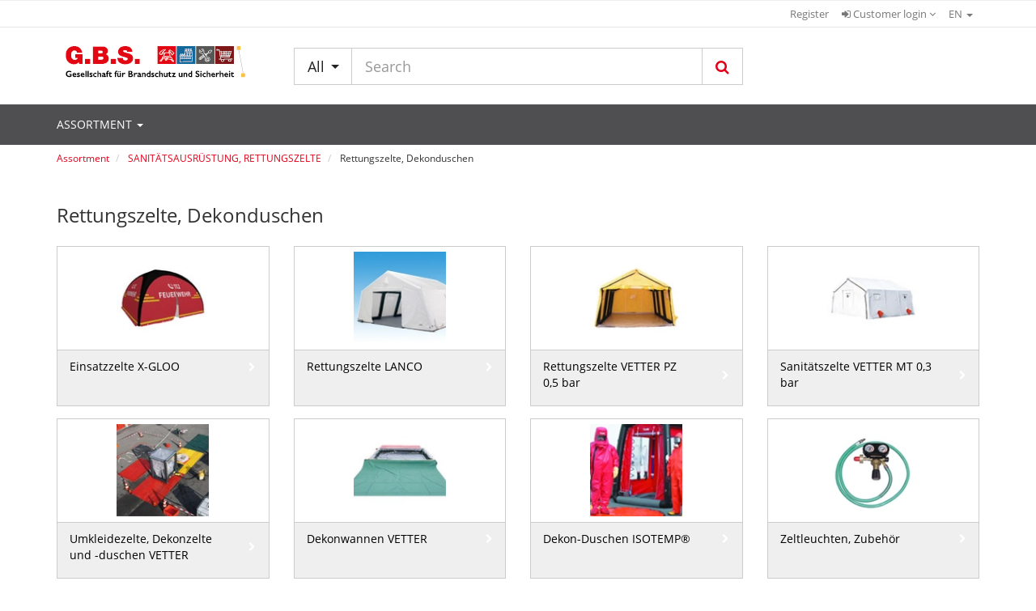

--- FILE ---
content_type: text/html; charset=utf-8
request_url: https://www.gbs-onlineshop.com/en/sortiment/3/12,sanitatsausrustung-rettungszelte/?group_filters=3/12-005
body_size: 9254
content:
 

 



<!doctype html>
<html>
    <head>
        <meta http-equiv="X-UA-Compatible" content="IE=edge" />

        <link rel="stylesheet" href="/static/CACHE/css/27065be7f486.css" type="text/css" />

        
        <link rel="stylesheet" href="/static/CACHE/css/569c7c6dca0f.css" type="text/css" /><link rel="stylesheet" href="/static/CACHE/css/73dc38042b3a.css" type="text/css" media="all" /><link rel="stylesheet" href="/static/CACHE/css/ef050f9a21a2.css" type="text/css" />


        
    
            
                <meta charset="utf-8" />
            
                
                    <meta name="robots" content="index,follow">
                
            
                
                
                <meta name="wbase:current_menu_node_id" content="9997831" />
                <meta name="confectionery-uuid" content="12814c75-37f9-480f-a997-15ba0dd358fb" />
                <meta http-equiv="Pragma" content="no-cache" />
                <meta http-equiv="CACHE-CONTROL" content="no-cache" />
                <meta http-equiv="Expires" content="-1" />
                
                    <meta name="viewport" content="width=device-width, initial-scale=1.0">
                
                <link rel="icon" type="image/x-icon" href="/upload/public/images/favicon.ico" />
                <link rel="apple-touch-icon" type="image/x-icon" href="/upload/public/images/favicon.ico" />
                <title>G.B.S. Onlineshop</title>
            

             

            <script type="text/javascript" src="/static/CACHE/js/66b806c14208.js"></script>
            
                <script type="text/javascript" src="/en/jsi18n/"></script>
            

            <!-- js_config -->
            <script type="text/json" id="jssettings_holder">
    {"LANGUAGE": "en", "alle_artikel_uebernehmen": false, "preis_bei_negativem_rabatt": "", "URL_PATTERNS": {"artikelmarkierung-neue-artikel": ["/en/wshop-artikelmarkierung-admin/neue-artikel/"], "api_document_rows": ["/en/winfo/api/doc_types/<doc_type>/<doc_no>/"], "searchresults_top_groups": ["/en/newsearch/api/top_categories/"], "kundenlagerplaetze:etiketten_api": ["/en/kundenlagerplaetze/api/etiketten/"], "wshop-artikelmatrizen-statuslog-list": ["/artikelmatrizen-admin/statuslog/"], "api-lieferadresse-validation": ["/en/lieferadressen/api/validation/"], "get_delivery_address": ["/en/winfo/api/get_delivery_address/<doc_type>/<doc_no>/"], "select_default_preisdarstellung": ["/en/api/preise/preisdarstellung/select/default/"], "auth_login": ["/en/login/"], "merkmal_wert_administration_api:merkmal_auspraegungen": ["/en/merkmal_auspraegung/api/merkmal/<merkmal_id>/auspreagungen/"], "wshop_konfiguration:optionform": ["/artikel_konfiguration/api/optionform/"], "lieferadressen-auswahl": ["/en/lieferadressen/lieferadressenauswahl/"], "api-lieferadressen": ["/en/lieferadressen/api/"], "abruf_auftrag_verfuegbarkeit": ["/abruf_auftrag_verfuegbarkeit/"], "api-lieferadressen-autocomplete": ["/en/lieferadressen/api/assistent-autocomplete/"], "artikelliste": ["/en/artikelliste/<grid>/"], "usecases:render_script": ["/en/usecases/render_script/<uc_id>/<obj_typ>/<obj_id>/", "/en/usecases/render_script/<uc_id>/"], "show_doc_details": ["/en/winfo/doc_types/<doc_type>/<doc_no>/"], "show_doc_type": ["/en/winfo/doc_types/<doc_type>/"], "chat_gpt_artikelbeschreibung": ["/en/artikel/<artikelnr>/chat_gpt_beschreibung/"], "wbase-messagecenter:messagecenter-nachrichten-detail": ["/en/mc/api/nachrichten/<pk>/"], "artikelmarkierung-markierungen": ["/en/wshop-artikelmarkierung-admin/markierungen/"], "wshop-artikelmatrizen-gruppen-darstellung-list": ["/artikelmatrizen-admin/gruppenvorlagen/<gruppe_id>/darstellungen/"], "wshop-warenkorb:wshop_warenkorb_positionen_hinzufuegen": ["/en/warenkorb/addPositionsToCart/"], "winfo_download_status": ["/en/winfo/check_downloadstatus/"], "show_doc_types": ["/en/winfo/doc_types/"], "storage_availability_api": ["/en/verfuegbarkeiten/user_storage_availability/"], "belegstatistik": ["/en/belegstatistik/"], "api-lieferadressen-details": ["/en/lieferadressen/api/<code>/"], "wbase-messagecenter:messagecenter-nachrichten-alle-nachrichten-loeschen": ["/en/mc/api/nachrichten/alle_nachrichten_loeschen/"], "wbase-messagecenter:messagecenter-nachrichten-list": ["/en/mc/api/nachrichten/"], "api-zwingende-lieferadressen": ["/en/lieferadressen/api/zwingende-lieferadressen/"], "usecases:usecase_view": ["/en/usecases/usecase_view/<uc_id>/<obj_typ>/<obj_id>/", "/en/usecases/usecase_view/<uc_id>/"], "artikelmarkierung-gruppen-suche": ["/en/wshop-artikelmarkierung-admin/gruppen-suche/"], "wquickorder:smart_scan_online": ["/en/schnellbestellung/api/smart_scan/online/"], "wshop-versandinfo:lagerortauswahl_setze_lagerort": ["/en/versandinfo/setze_lagerort/"], "wshop-artikelmatrizen-entry-edit": ["/en/artikelmatrizen-admin/eintrag/editieren/<log_id>/"], "touren_api_view": ["/api/touren/"], "wshop-warenkorb-api:rpc": ["/warenkorb/rpc/"], "get_base_quantitative": ["/get_base_quantitative/"], "preise-view": ["/en/api/preise/"], "dimension-matrix-dimensionen": ["/artikelmatrizen-admin/<matrix_id>/dimensionen/matrix_dimensionen/"], "praemien_wk_render": ["/praemien_wk_template/"], "load_saved_wk_positions": ["/en/load_saved_wk_positions/<wk_id>/"], "select_session_preisdarstellung": ["/en/api/preise/preisdarstellung/select/session/"], "deactivate_preisdarstellung": ["/en/api/preise/preisdarstellung/toggle/off/"], "artikeldetails": ["/en/artikel/<seo_path>,<artikelnr>/"], "wshop-artikelmatrizen-statuslog-detail": ["/artikelmatrizen-admin/statuslog/<pk>/"], "setze_warenkorb_referenz": ["/en/setze_warenkorb_referenz/"], "winfo_download": ["/en/winfo/downloads/"], "api-aktiv_setzen": ["/en/lieferadressen/api/aktive-lieferadresse-setzen/"], "api_doc_type_head_dashboard": ["/en/winfo/api/doc_types/dashboard/"], "gespeicherte_wk_api:gespeicherte_wk_add_artikel": ["/api/v1/gespeicherte_wk/<wk_id>/add/"], "wbase-messagecenter:messagecenter-nachrichten-mark-read": ["/en/mc/api/nachrichten/<pk>/mark_read/"], "api-lieferadressen-validierung": ["/en/lieferadressen/api/lieferadressen-validierung/"], "wquickorder:smart_scan_profile": ["/en/schnellbestellung/api/smart_scan/profile/"], "session_availability_api": ["/en/verfuegbarkeiten/session_availability/"], "wshop-artikelmatrizen-gruppen-darstellung-update-darstellung": ["/artikelmatrizen-admin/gruppenvorlagen/<gruppe_id>/darstellungen/update_darstellung/"], "activate_preisdarstellung": ["/en/api/preise/preisdarstellung/toggle/on/"], "wshop-warenkorb:warenkorb_summen_bereich": ["/en/warenkorb_summen_bereich/<warenkorb_id>/"], "saved_carts_edit": ["/en/saved_carts/<pk>/"], "jskontakte": ["/en/jskontakte/"], "api_validate_angebots_regeln": ["/en/winfo/api/validate_angebots_regeln/"], "api-liefer_aus_rechnung": ["/en/lieferadressen/liefer-aus-rechnung/"], "api_validate_positions_regeln": ["/en/winfo/api/validate_positions_regeln/"], "wshop-versandinfo:setze_standard_lagerort": ["/en/versandinfo/setze_standard_abhol_lagerort/"], "gespeicherte_wk_api:gespeicherte_wk_list_api": ["/api/v1/gespeicherte_wk/"], "wshop-atteste:api-atteste": ["/en/atteste/api/"], "admin:wshop_artikel_change": ["/en/admin/wshop/artikel/<>/"], "wbase-messagecenter:messagecenter-kategorien-list": ["/en/mc/api/kategorie-abos/"], "api-standard_setzen": ["/en/lieferadressen/api/standard-lieferadresse-setzen/"], "wshop-artikelmatrizen-gruppen-remove": ["/en/artikelmatrizen-admin/gruppenvorlagen/remove/<gruppe_id>/"], "api-lieferadressen-laenderprefixes": ["/en/lieferadressen/api/laenderprefixes/"], "bonitaetsinfo": ["/en/bonitaetsinfo/"], "api-debitoradresse": ["/en/lieferadressen/api/debitoradresse/"], "download_warenkorb": ["/en/download_warenkorb/"], "create_abrufauftrag_warenkorb": ["/en/winfo/doc_types/create_abrufauftrag_fastpath/<doc_type>/<doc_no>/"], "wshop-warenkorb:delete_logo": ["/en/warenkorb/logoupload/delete_logo/"], "list_preisdarstellung": ["/en/api/preise/preisdarstellung/list/"], "wbase-messagecenter:messagecenter-polling": ["/en/mc/api/continue-polling/"], "merkmal_wert_administration_api:merkmal_search": ["/en/merkmal_auspraegung/api/merkmale/"], "dimension-update-reihenfolge": ["/artikelmatrizen-admin/<matrix_id>/dimensionen/update_reihenfolge/"], "wshop-artikelmatrizen-gruppen-list": ["/artikelmatrizen-admin/gruppenvorlagen/list/"], "take_rest_quantity": ["/en/winfo/api/take_rest_quantity/<doc_type>/<doc_no>/"], "usecases:open_usecase": ["/en/usecases/open_usecase/<uc_id>/<obj_typ>/<obj_id>/", "/en/usecases/open_usecase/<uc_id>/"], "darstellung-setze-darstellung-zurueck": ["/artikelmatrizen-admin/<matrix_id>/darstellungen/setze_darstellung_zurueck/"], "dimensionsartikel-umrechnen": ["/dimensionsartikel/api/umrechnen_auf_basiseinheit/"], "take_doc_position_to_cart": ["/en/winfo/api/take_doc_position_to_cart/"], "widget_herstellersuche": ["/en/wshop_artikel/admin_herstellersuche/"], "dimension-setze-reihenfolge-zurueck": ["/artikelmatrizen-admin/<matrix_id>/dimensionen/setze_reihenfolge_zurueck/"], "delete_not_ordered_wk_position": ["/en/delete_not_ordered_wk_position/"], "artikeldetails_dispatcher": ["/en/artikel/<seo_path>,<artikelnr>/", "/en/artikel/<seo_path>,<artikelnr>/<ct>/", "/en/artikel/<seo_path>,<artikelnr>/<ct>/<variantennr>/"], "load_not_ordered_wk_positions": ["/en/load_not_ordered_wk_positions/<wk_id>/"], "usecases:get_usecase_button": ["/en/usecases/get_usecase_button/<button_name>/<object_type>/<object_pk>/<image_button>/", "/en/usecases/get_usecase_button/<button_name>/<object_type>/<object_pk>/", "/en/usecases/get_usecase_button/<button_name>/"], "api-lieferadressen-laendercodes": ["/en/lieferadressen/api/laendercodes/"], "widget_artikelsuche": ["/en/wshop_artikel/admin_artikelsuche/"], "artikel_gruppen_text": ["/en/artikel_gruppen_text/get/<gruppe_id>/<typ_id>/"], "wshop-artikelmatrizen-gruppen-edit": ["/artikelmatrizen-admin/gruppenvorlagen/edit/<gruppe_id>/"], "api_doc_type_head": ["/en/winfo/api/doc_types/<doc_type>/", "/en/winfo/api/doc_types/<doc_type>/get/<doc_no>/"], "wshop-versandinfo:lagerortauswahl_lagerliste": ["/en/versandinfo/lagerorte/"], "nachfolge_availability_api": ["/en/nachfolge_availability/"], "wsearch_files_api": ["/en/newsearch/api/files/"], "api_doc_type_head_search": ["/en/winfo/api/doc_types/search/"], "wshop-warenkorb:warenkorb_kostenartikel": ["/en/warenkorb_kostenartikel/<warenkorb_id>/"], "artikel-list": ["/artikelmatrizen-admin/<matrix_id>/artikel/"], "wbase-messagecenter:messagecenter-kategorien-toggle-abo": ["/en/mc/api/kategorie-abos/<pk>/toggle_abo/"], "api_doc_types": ["/en/winfo/api/doc_types/"], "gespeicherte_wk_api:gespeicherte_wk_create_cart": ["/api/v1/gespeicherte_wk/create/"], "matomo_warenkorb": ["/api/v1/matomo/warenkorb/<warenkorb_id>/"], "seo-metadaten": ["/en/newsearch/api/seo_metadaten"], "ugl_preisausgabe_optionen": ["/en/ugl_preisausgabe_optionen/"], "alternativ_availability_api": ["/en/alternativ_availability/"], "kundenlagerplaetze:config": ["/en/kundenlagerplaetze/api/config/<page_type>/"], "darstellung-list": ["/artikelmatrizen-admin/<matrix_id>/darstellungen/"], "wshop-versandinfo:setze_standard_versandart": ["/en/versandinfo/setze_standard_versandart/"], "api-rechnungsadresse": ["/en/lieferadressen/api/rechnungsadresse/"], "sortiment": ["/en/sortiment/"], "wshop-warenkorb-mehrstufig:checkout_step": ["/en/checkout/<step>/"], "wshop-artikelmatrizen-statuslog-update-erledigt": ["/artikelmatrizen-admin/statuslog/<pk>/update_erledigt/"], "wshop-versandinfo:lagerortauswahl": ["/en/versandinfo/lagerortauswahl/"], "take_products2cart": ["/en/winfo/api/doc_types/take_products2cart/<doc_type>/<doc_no>/"]}, "shop_name": "G.B.S. Onlineshop", "is_mobile": false, "STATIC_URL": "/static/", "DEBUG": false, "GLOBAL_MENU_INVALIDATION_TIMESTAMP": 1769949466.086643, "streichpreise_anzeigen": false, "PERMISSIONS": {"wshop.artikel": {"view_preise": true}, "quickorder": {"may_use_smart_scan_functionality": false}, "verfuegbarkeit": {"anzeige_verfuegbarkeit": false}, "wshop": {"warenkorb_einfuegen": false, "edit_vorschlagswarenkorb": false, "show_lagerbestand": false, "show_brutto_gast": false, "show_netto": true, "may_use_merkliste": false}, "wshop.warenkorb": {"warenkorb_lieferadresse_deaktivieren": false, "warenkorb_lieferadresse_hinzufuegen": false, "warenkorb_lieferadresse_in_warenwirtschaft": false, "warenkorb_lieferadresse_auswaehlen": false, "warenkorb_lieferadresse_aendern": false}}}
</script>

            <!-- /js_config -->

             
        
    <meta id="metaDescription" name="description" content=""/>
<meta id="ogTitle" property="og:title" content=""/>
<meta id="ogDescription" property="og:description" content=""/>
<meta id="ogType" property="og:type" content="article"/>
<meta id="ogUrl" property="og:url" content="https://www.gbs-onlineshop.com/en/sortiment/3/12,sanitatsausrustung-rettungszelte/?group_filters=3/12-005"/>
<meta id="ogSitename" property="og:site_name" content="G.B.S. Onlineshop"/>
<meta id="twitterCard" property="twitter:card" content="summary"/>
<meta id="twitterDomain" property="twitter:domain" content="www.gbs-onlineshop.com"/>
<meta id="twitterTitle" property="twitter:title" content="G.B.S. Onlineshop"/>
<meta id="twitterDesription" property="twitter:description" content=""/>



    </head>

    <body class="page archiv" id="body" data-spy="scroll" data-target=".scrollspy">
        
            
            
                <div class="w-nav-mobile-placeholder  visible-xs "></div>
                
                

                

<div class="cookiemsg w-cookies" data-edit-mode="false">
   <div class="container">
       <div class="row">
           <div class="col-xs-12">
                <div class="w-cookiemsg-message-container">
                    
                </div>
           </div>
       </div>
   </div>
</div>


                <header>
                    
                        



<div class="w-section-headmenu-nav  visible-xs  ">
    <div class="container w-container-headmenu-nav">
        <div class="row">
            <div class="navbar navbar-default navbar-fixed-top">
                <button type="button"
                        class="navbar-toggle offcanvas-toggle offcanvas-toggle-close w-nav-mobile-burger "
                        data-toggle="offcanvas"
                        data-target="#mobile-menu-nav">
                    <span class="sr-only">Toggle navigation</span>
                    <span class="icon-bar"></span>
                    <span class="icon-bar"></span>
                    <span class="icon-bar"></span>
                </button>
            </div>
            <nav id="mobile-menu-nav" class="navmenu navmenu-default navmenu-fixed-left offcanvas w-nav-mobile" role="navigation">
                <div class="container-fluid w-nav-mobile-container">
                    <div class="w-nav-mobile-content">
                        <div class="navbar-header">
                            <div class="w-navbar-brand-header">
                                <a href="/en/">
                                    <div class="w-media-shoplogo"></div>
                                </a>
                            </div>
                        </div>
                        <div class="w-nav-mobile-main">
                            <ul class="nav navbar-nav w-navbar-nav headmenu-nav" data-type="menu" data-menu-type="MobileMenu"
                            data-name="mobile" data-template="js_templates/menus/mobile_menu.hbs">

                                

                            </ul>
                        </div>
                    </div>
                    <div class="w-nav-mobile-bottom">
                        <ul class="nav navbar-nav">
                            <li class="divider" role="separator"></li>
                                
                                    <li>
                                        <a href="/en/registrieren/">Register</a>
                                    </li>
                                    <li>
                                        <a href="/en/login/">
                                            Login
                                        </a>
                                    </li>
                                
                                
                                
                            <li class="w-dropdown-menu-headmenu">


        <a href="#" class="languagechooser" data-toggle="dropdown" data-placement="left" title="Current language: EN">
            EN
            <b class="caret"></b>
        </a>
        <ul class="dropdown-menu">
            
                <li>
                    <a href="https://www.gbs-onlineshop.com/de/sortiment/3/12,sanitatsausrustung-rettungszelte/"
                       data-language="de"
                       hreflang="de" rel="alternate"
                       class="js-language-chooser-item">
                        <i class="fa fa-chevron-right"></i>
                        German
                    </a>
                </li>
            
                <li>
                    <a href="https://www.gbs-onlineshop.com/en/sortiment/3/12,sanitatsausrustung-rettungszelte/"
                       data-language="en"
                       hreflang="en" rel="alternate"
                       class="js-language-chooser-item active">
                        <i class="fa fa-chevron-right"></i>
                        English
                    </a>
                </li>
            
        </ul>

</li>
                        </ul>
                    </div>
                </div>
            </nav>
        </div>
    </div>
</div>

                    

                    

                        
                            



<div class="w-section-headmenu-nav  hidden-xs ">
    <div class="container w-container-headmenu-nav">
        <div class="row">
            <nav class="w-nav-headmenu navbar navbar-sm navbar-default">
                <div class="collapse navbar-collapse">
                    <!-- Lieferauswahl -->
                    
                    <ul class="nav navbar-nav w-navbar-nav navbar-right headmenu-nav" data-type="menu" data-menu-type="HeadMenu"
                        data-name="head" data-template="js_templates/menus/head_menu.hbs" data-testid="ul-head-menu">
                        <!-- Hier werden die js-Menüpunkte angezeigt -->

                        
                            <!-- Login-Dropdown -->
                            <li>
                                <a href="/en/registrieren/">Register</a>
                            </li>
                            <li class="w-nav-headmenu-login dropdown js-topmenu-login-dropdown" data-testid="li-toggle-login">
                                <a href="#" class="dropdown-toggle" data-toggle="dropdown" data-testid="a-toggle-login">
                                    <i class="fa fa-sign-in"></i>
                                    Customer login
                                    <i class="fa fa-angle-down"></i>
                                </a>
                                <ul class="dropdown-menu" role="menu">
                                    <li>
                                        <div>
                                            

<form action="/en/login/" method="POST" id="header-login-form">
    <input id="header-login-form-next-input" type="hidden" name="next">
    <div class="form-group">
        <label for="id_teaser_username">Username</label>
        <input autofocus="autofocus" type="text" class="form-control input-small" tabindex="1" id="id_teaser_username" name="username" placeholder="Please enter your username"  data-testid="input-username">
    </div>
    <div class="form-group">
        <label for="id_teaser_password">Password</label>
        <input autocomplete="off" type="password" class="form-control input-small" tabindex="2" name="password" id="id_teaser_password" placeholder="Enter your password" data-testid="input-password">
    </div>
    <div class="row">
        <div class="col-md-6 col-xs-6">
            <button type="submit" class="btn btn-success" tabindex="3" data-testid="btn-login"><i class="fa fa-sign-in"></i> Login</button>
        </div>
        <div class="col-md-6 col-xs-6">
            <p class="small text-right">
                <a class="nopadding" href="/en/passwort-vergessen/" tabindex="4">Forgot your password?</a>
            </p>
        </div>
    </div>
    <div style='display:none'><input type='hidden' name='csrfmiddlewaretoken' value='6ebHpIBNnj0Fcpzu41KcElp5aB7Jqpm2' /></div>
</form>

                                        </div>
                                    </li>
                                </ul>
                            </li>
                        

                        
                            <li class="pull-right languagechooser w-dropdown-menu-headmenu">


        <a href="#" class="languagechooser" data-toggle="dropdown" data-placement="left" title="Current language: EN">
            EN
            <b class="caret"></b>
        </a>
        <ul class="dropdown-menu">
            
                <li>
                    <a href="https://www.gbs-onlineshop.com/de/sortiment/3/12,sanitatsausrustung-rettungszelte/"
                       data-language="de"
                       hreflang="de" rel="alternate"
                       class="js-language-chooser-item">
                        <i class="fa fa-chevron-right"></i>
                        German
                    </a>
                </li>
            
                <li>
                    <a href="https://www.gbs-onlineshop.com/en/sortiment/3/12,sanitatsausrustung-rettungszelte/"
                       data-language="en"
                       hreflang="en" rel="alternate"
                       class="js-language-chooser-item active">
                        <i class="fa fa-chevron-right"></i>
                        English
                    </a>
                </li>
            
        </ul>

</li>
                        
                    </ul>
                </div>
            </nav>
        </div>
    </div>
</div>

                        

                    

                    
                        


<div class="w-section-header">
    <div class="container w-container-header">
        <div class="row header-row">
            <div class="col-md-3 col-sm-2 col-xs-12 wl-vertalign-middle">
                
                    

<div class="w-navbar-brand-header">
    
        <a href="/en/">
    
        <div class="w-media-shoplogo">
            
                <img src="/upload/public/images/shoplogo.png">
            
        </div>
        <div class="w-media-shoplogo-small">
            <img src="/upload/public/images/shoplogo_klein.png">
        </div>
    </a>
</div>
                
            </div><div class="col-md-6 col-sm-6 col-xs-9 wl-vertalign-middle">
                
                    
                        
                        
                            











<div class="my-views" id="wsearch_suggestive_search_container">

    <div id="mobile_search">
        <form id="mobile_search_form" action="/en/searchresults/" method="GET">
            <input type="text" name="search_keywords" class="form-control input-lg" placeholder="Search" autocomplete="off" value=""/>
            <button type="submit"><i class="fa fa-search"></i></button>
        </form>
    </div>

    <form id="search_form" action="/en/searchresults/" method="GET">
        <input type="hidden" name="group_filters" value="0" id="selected_group_filters">
        <div class="search-col search-wrapper" data-view="wbase.search.views.SearchBoxView" data-view-name="SearchBoxView">
            <div id="search">
                <div class="input-group">
                    <span class="input-group-btn hidden-xs">
                    <button type="button" class="btn btn-lg btn-default dropdown-toggle btn-cats" id="search-categories" data-toggle="dropdown" aria-expanded="false">
                        All <i class="caret"></i>
                    </button>
                    <ul class="dropdown-menu dropdown-search w-dropdown-search" role="menu"></ul>
                    </span>
                    <div class="w-has-clear js-has-clear">
                        <input type="text" name="search_keywords" class="form-control input-lg w-search-input-no-radius" id="autocomplete" placeholder="Search" autocomplete="off" value=""/>
                        <span class="w-btn-clear-input js-btn-clear-input"><i class="fa fa-times"></i></span>
                    </div>
                    <span class="input-group-btn">
                    <button class="btn btn-lg btn-default w-btn-loupe" type="submit" data-testid="search-btn">
                        <i class="fa fa-search"></i>
                    </button>
                    </span>
                </div>
            </div>
            <div class="autocomplete-suggestions"
                 data-anz-spalten="2">
                <!-- Schnellsuche benötigt CSRF-Token, wir stellen hier sicher, dass dieser als Cookie gesendet wird -->
                <!-- <div style='display:none'><input type='hidden' name='csrfmiddlewaretoken' value='6ebHpIBNnj0Fcpzu41KcElp5aB7Jqpm2' /></div> -->
            </div>
        </div>
        <script id="suggestion-box-template" type="text/x-handlebars-template">
            




    
        <div class="col-sm-6 search-suggestions">
            
                
                    
                        <h5>Recommendations</h5>
                        <ul 
                            class="suggestions_new nav-0-0"
                            >
                            


{{#each keyterms}}
<li><a class="search-wording" data-word="{{this}}" href="/en/searchresults/?search_keywords={{this}}">{{{highlight ../search_keywords this}}}</a></li>
{{/each}}


                        </ul>
                    
                
                    
                        <h5>Product group</h5>
                        <ul 
                            class="group-products nav-0-1"
                            >
                            


{{#each categories}}
<li><a href="javascript:;" class="search-category" data-referenz="{{this.referenz}}" id="{{this.id}}">{{{highlight ../search_keywords this.title}}}</a></li>
{{/each}}


                        </ul>
                    
                
                    
                        <h5>Supplier</h5>
                        <ul 
                            data-id="supplier_filters"
                            
                            class="supplier merkmal-filter nav-0-2"
                            >
                            


{{#if shopFilter}}
    {{#each shopFilter}}
    <li><a href data-id="{{this.id}}" class="search-supplier-filter" title="{{this.title}}">{{{highlight ../search_keywords this.title}}}</a></li>
    {{/each}}
{{/if}}


                        </ul>
                    
                
            
        </div>
    
        <div class="col-sm-6 search-suggestions">
            
                
                    
                        <h5>Products</h5>
                        <ul 
                            class="product-suggestions nav-1-0"
                            
                                data-testid="ul-product-suggestions"
                            >
                            


{{#each products}}
<li>
    <a title="{{bezeichnung1_de}}"
       href="{{url}}?search_keywords={{encodeURI ../search_keywords}}"
       class="product-desc" data-testid="phbs-{{uid}}">
        <figure>{{#if article_image}}<img src="{{article_image}}" alt="{{bezeichnung1_de}}">{{/if}}</figure>
        <span>{{{highlight ../search_keywords bezeichnung1_de}}}<br><i>{{{highlight ../search_keywords bezeichnung2_de}}}</i></span>
    </a>
</li>
{{/each}}


                        </ul>
                    
                
            
        </div>
    


<input type="submit" type="button" class="btn btn-success pull-right"
       value="Show all results">

        </script>
    </form>

</div>

                        
                    
                
            </div><div class="col-md-3 col-sm-4 col-xs-3 wl-vertalign-middle header-aktionen-col">
                

                    
                    

                    <div class="row header-warenkorb-row">
                        <div class="col-md-12 col-sm-12">
                            
                                
                                    
                                        







                                    
                                
                            
                        </div>
                    </div>
                
            </div>
        </div>
    </div>
</div>
                    

                    

                        
                            



<div class="w-section-nav">
    <div class="container w-container-nav">
        <div id="nav">
            <a id="navigation" name="navigation"></a>
            
                <div class="row">
                    <div class="main-navigation-col">
                        <nav class="navbar navbar-default w-topmenu-default yamm" role="navigation" id="main-menu">
                            <div class="navbar-header" id="navbar-logo">
                                

<div class="w-navbar-brand-header">
    
        <a href="/en/">
    
        <div class="w-media-shoplogo">
            
                <img src="/upload/public/images/shoplogo.png">
            
        </div>
        <div class="w-media-shoplogo-small">
            <img src="/upload/public/images/shoplogo_klein.png">
        </div>
    </a>
</div>
                                <button type="button" class="navbar-toggle" data-toggle="collapse"
                                        data-target="#mainmenu-navbar-collapse">
                                    <span class="sr-only">Toggle navigation</span>
                                    <span class="icon-bar"></span>
                                    <span class="icon-bar"></span>
                                    <span class="icon-bar"></span>
                                </button>
                            </div>
                            <div class="container">
                                <div class="row">
                                    <div class="collapse navbar-collapse" id="mainmenu-navbar-collapse">
                                        <div>
                                            <div data-type="menu"
     data-menu-type="TopMenu"
     data-name="topmenu_left"
     data-icons="right"
     data-template="menus-top_menu_left"
     data-level="3"
     data-submenus="wshop,kundenartikel">
    
        <div id="w-topmenu-left-animation">
        	<div id="ballsWaveG_1" class="ballsWaveG"></div>
            <div id="ballsWaveG_2" class="ballsWaveG"></div>
            <div id="ballsWaveG_3" class="ballsWaveG"></div>
            <div id="ballsWaveG_4" class="ballsWaveG"></div>
            <div id="ballsWaveG_5" class="ballsWaveG"></div>
            <div id="ballsWaveG_6" class="ballsWaveG"></div>
            <div id="ballsWaveG_7" class="ballsWaveG"></div>
            <div id="ballsWaveG_8" class="ballsWaveG"></div>
        </div>
    
</div>

                                            <div data-type="menu"
     data-menu-type="TopMenu"
     data-name="topmenu_right"
     data-icons="right"
     data-template="menus-top_menu_right"
     data-level="1"
     data-submenus="verkaufsaktionen,winfo,ueber-uns">
    
</div>









                                        </div>
                                    </div>
                                </div>
                            </div>
                        </nav>
                    </div>
                </div>
            
        </div>
    </div>
</div>
                        

                    
                </header>
                <div class="w-section-breadcrumb" style="min-height: 0%"><!-- min-height ist ein Fix für den IE und muss stehen bleiben -->
                    <div class="container w-container-breadcrumb">
                        
    <div class="row breadcrumb-row">
        <div class="col-lg-12 col-md-12 hidden-sm hidden-xs breadcrumb-col">
            <div data-type="menu">
                <ul class="breadcrumb w-breadcrumb" id="breadcrumb_artikelliste" data-link="artikelliste" itemscope itemtype="http://schema.org/BreadcrumbList">
                    <li itemprop="itemListElement" itemscope itemtype="http://schema.org/ListItem">
                        <a itemprop="item" href="/en/sortiment/">
                            <span itemprop="name">Assortment</span>
                            <meta itemprop="position" content="1" />
                        </a>
                    </li>
                    
                        
                            <li class="itemListElement" itemscope itemtype="http://schema.org/ListItem">
                                <a itemprop="item" href="/en/sortiment/3/12,sanitatsausrustung-rettungszelte/">
                                    <span itemprop="name">SANITÄTSAUSRÜSTUNG, RETTUNGSZELTE</span>
                                    <meta itemprop="position" content="2" />
                                </a>
                            </li>
                        
                    
                        
                            <li class="selectedItem" itemprop="itemListElement" itemscope itemtype="http://schema.org/ListItem">
                                <span itemprop="item">
                                    <span itemprop="name">Rettungszelte, Dekonduschen</span>
                                    <meta itemprop="position" content="3" />
                                </span>
                            </li>
                        
                    
                </ul>
            </div>
        </div>
    </div>

                    </div>
                </div>

                

<div class="w-top-information" data-edit-mode="false">
   <div class="container">
       <div class="row">
           <div class="col-xs-12">
               




    <div id="cms202" class="w-wbase-loginadvertising" >
        <div>
            For more product information, please log on to the system.
            <a id="login_advertising_link" href="/en/login/">
                Login
            </a>
        </div>
    </div>

    

    


           </div>
       </div>
   </div>
</div>

                <div class="w-section-main">
                    
                    <div class="container w-container-main">
                        
                            <div class="row content-row" id="main-content-row">
                                <div id="content" class="main-col col-xs-12">
                                    <div class="main-content">
                                        
    <div id="content-main" class="search-results-content">
        
            <h1 id="artikeliste-headline-kacheln" class="w-text-xl w-text-artikelliste-kanalseite">Rettungszelte, Dekonduschen</h1>
            



    
        
        <div class="row">
    

        <div class="col-sm-6 col-md-3">
            <a href="/en/sortiment/3/12,sanitatsausrustung-rettungszelte/?group_filters=3/12-005-000">
                <div class="panel panel-default w-panel-sortiment-gruppenkachel">
                    <div class="panel-body">
                        
                            <img src="/upload/public/artikel/cache/44/e2/44e281455aa4abee90d9f9f84b1eb4a1.webp" alt="Einsatzzelte X-GLOO">
                        
                        <span class="badge w-badge-sortiment-gruppenkachel-counter">10</span>
                    </div>
                    <div class="panel-footer">
                        <div class="row">
                            <div class="col-xs-10 wl-vertalign-middle">
                                <p class="text-nowrap" title="Einsatzzelte X-GLOO">Einsatzzelte X-GLOO</p>
                            </div><!--
                            --><div class="col-xs-2 wl-vertalign-middle text-right">
                                <i class="fa fa-chevron-right"></i>
                            </div>
                        </div>
                    </div>
                </div>
            </a>
        </div>
    

    

        <div class="col-sm-6 col-md-3">
            <a href="/en/sortiment/3/12,sanitatsausrustung-rettungszelte/?group_filters=3/12-005-005">
                <div class="panel panel-default w-panel-sortiment-gruppenkachel">
                    <div class="panel-body">
                        
                            <img src="/upload/public/artikel/cache/c0/06/c0060bb5ac5928ed47c0985c0eaa1a53.webp" alt="Rettungszelte LANCO">
                        
                        <span class="badge w-badge-sortiment-gruppenkachel-counter">23</span>
                    </div>
                    <div class="panel-footer">
                        <div class="row">
                            <div class="col-xs-10 wl-vertalign-middle">
                                <p class="text-nowrap" title="Rettungszelte LANCO">Rettungszelte LANCO</p>
                            </div><!--
                            --><div class="col-xs-2 wl-vertalign-middle text-right">
                                <i class="fa fa-chevron-right"></i>
                            </div>
                        </div>
                    </div>
                </div>
            </a>
        </div>
    

    

        <div class="col-sm-6 col-md-3">
            <a href="/en/sortiment/3/12,sanitatsausrustung-rettungszelte/?group_filters=3/12-005-010">
                <div class="panel panel-default w-panel-sortiment-gruppenkachel">
                    <div class="panel-body">
                        
                            <img src="/upload/public/artikel/cache/6c/0c/6c0cdd09771c672a93979f4337026c3d.webp" alt="Rettungszelte VETTER PZ 0,5 bar">
                        
                        <span class="badge w-badge-sortiment-gruppenkachel-counter">21</span>
                    </div>
                    <div class="panel-footer">
                        <div class="row">
                            <div class="col-xs-10 wl-vertalign-middle">
                                <p class="text-nowrap" title="Rettungszelte VETTER PZ 0,5 bar">Rettungszelte VETTER PZ 0,5 bar</p>
                            </div><!--
                            --><div class="col-xs-2 wl-vertalign-middle text-right">
                                <i class="fa fa-chevron-right"></i>
                            </div>
                        </div>
                    </div>
                </div>
            </a>
        </div>
    

    

        <div class="col-sm-6 col-md-3">
            <a href="/en/sortiment/3/12,sanitatsausrustung-rettungszelte/?group_filters=3/12-005-015">
                <div class="panel panel-default w-panel-sortiment-gruppenkachel">
                    <div class="panel-body">
                        
                            <img src="/upload/public/artikel/cache/92/3f/923fc7cd7f4586c318187e22489dd1a4.webp" alt="Sanitätszelte VETTER MT 0,3 bar">
                        
                        <span class="badge w-badge-sortiment-gruppenkachel-counter">13</span>
                    </div>
                    <div class="panel-footer">
                        <div class="row">
                            <div class="col-xs-10 wl-vertalign-middle">
                                <p class="text-nowrap" title="Sanitätszelte VETTER MT 0,3 bar">Sanitätszelte VETTER MT 0,3 bar</p>
                            </div><!--
                            --><div class="col-xs-2 wl-vertalign-middle text-right">
                                <i class="fa fa-chevron-right"></i>
                            </div>
                        </div>
                    </div>
                </div>
            </a>
        </div>
    

    
        
            </div>
        
        <div class="row">
    

        <div class="col-sm-6 col-md-3">
            <a href="/en/sortiment/3/12,sanitatsausrustung-rettungszelte/?group_filters=3/12-005-020">
                <div class="panel panel-default w-panel-sortiment-gruppenkachel">
                    <div class="panel-body">
                        
                            <img src="/upload/public/artikel/cache/7b/6d/7b6d7b0d05bf47d674619da6ab9c7b86.webp" alt="Umkleidezelte, Dekonzelte und -duschen VETTER">
                        
                        <span class="badge w-badge-sortiment-gruppenkachel-counter">17</span>
                    </div>
                    <div class="panel-footer">
                        <div class="row">
                            <div class="col-xs-10 wl-vertalign-middle">
                                <p class="text-nowrap" title="Umkleidezelte, Dekonzelte und -duschen VETTER">Umkleidezelte, Dekonzelte und -duschen VETTER</p>
                            </div><!--
                            --><div class="col-xs-2 wl-vertalign-middle text-right">
                                <i class="fa fa-chevron-right"></i>
                            </div>
                        </div>
                    </div>
                </div>
            </a>
        </div>
    

    

        <div class="col-sm-6 col-md-3">
            <a href="/en/sortiment/3/12,sanitatsausrustung-rettungszelte/?group_filters=3/12-005-025">
                <div class="panel panel-default w-panel-sortiment-gruppenkachel">
                    <div class="panel-body">
                        
                            <img src="/upload/public/artikel/cache/ba/8b/ba8b489f6baabf2461e57304b7ceebad.webp" alt="Dekonwannen VETTER">
                        
                        <span class="badge w-badge-sortiment-gruppenkachel-counter">4</span>
                    </div>
                    <div class="panel-footer">
                        <div class="row">
                            <div class="col-xs-10 wl-vertalign-middle">
                                <p class="text-nowrap" title="Dekonwannen VETTER">Dekonwannen VETTER</p>
                            </div><!--
                            --><div class="col-xs-2 wl-vertalign-middle text-right">
                                <i class="fa fa-chevron-right"></i>
                            </div>
                        </div>
                    </div>
                </div>
            </a>
        </div>
    

    

        <div class="col-sm-6 col-md-3">
            <a href="/en/sortiment/3/12,sanitatsausrustung-rettungszelte/?group_filters=3/12-005-030">
                <div class="panel panel-default w-panel-sortiment-gruppenkachel">
                    <div class="panel-body">
                        
                            <img src="/upload/public/artikel/cache/35/5b/355b1abbf58d5abf348927c03d6cf4bc.webp" alt="Dekon-Duschen ISOTEMP®">
                        
                        <span class="badge w-badge-sortiment-gruppenkachel-counter">2</span>
                    </div>
                    <div class="panel-footer">
                        <div class="row">
                            <div class="col-xs-10 wl-vertalign-middle">
                                <p class="text-nowrap" title="Dekon-Duschen ISOTEMP®">Dekon-Duschen ISOTEMP®</p>
                            </div><!--
                            --><div class="col-xs-2 wl-vertalign-middle text-right">
                                <i class="fa fa-chevron-right"></i>
                            </div>
                        </div>
                    </div>
                </div>
            </a>
        </div>
    

    

        <div class="col-sm-6 col-md-3">
            <a href="/en/sortiment/3/12,sanitatsausrustung-rettungszelte/?group_filters=3/12-005-035">
                <div class="panel panel-default w-panel-sortiment-gruppenkachel">
                    <div class="panel-body">
                        
                            <img src="/upload/public/artikel/cache/66/33/663338461d9cda6ef96d704691a4fd1e.webp" alt="Zeltleuchten, Zubehör">
                        
                        <span class="badge w-badge-sortiment-gruppenkachel-counter">19</span>
                    </div>
                    <div class="panel-footer">
                        <div class="row">
                            <div class="col-xs-10 wl-vertalign-middle">
                                <p class="text-nowrap" title="Zeltleuchten, Zubehör">Zeltleuchten, Zubehör</p>
                            </div><!--
                            --><div class="col-xs-2 wl-vertalign-middle text-right">
                                <i class="fa fa-chevron-right"></i>
                            </div>
                        </div>
                    </div>
                </div>
            </a>
        </div>
    
        </div>
    


            
        
        
    </div>

                                    </div>
                                </div>
                                


    

    

    

    

    

    

    

    

    

    

    

    



    

    




<div class="w-wbase-sticky-btn-group js-wbase-sticky-btn-group btn-group-vertical" role="group">
    
        
    
</div>

                            </div>
                        
                    </div>
                </div>
                <footer>

                
                    
                        
                            <div class="w-section-markenwelten">
                                <div class="container w-container-markenwelten">
                                    <div class="row">
                                        <div class="col-md-12 hidden-sm hidden-xs wl-col-markenwelten">
                                            





<div class="row wl-row-slider-markenwelten">
    <div class="col-md-2">
        <h4 class="w-text-lg w-text-markenwelten">Brands</h4>
    </div>
    <div class="col-md-10 w-slider w-slider-markenwelten" id="bs-markenweltenslider">
        <ul>
  
      <li>
          <a title="<b>HAIX</b><br />" href="https://www.gbs-onlineshop.com/de/searchresults/?group_filters=0&amp;search_keywords=haix" >
              <img src="/upload/public/artikel/cache/32/07/32072936c86557f300357f81112ad35e.webp" alt="HAIX" />
          </a>
      </li>
  
      <li>
          <a title="<b>MSA</b><br />" href="https://www.gbs-onlineshop.com/de/searchresults/?group_filters=0&amp;search_keywords=msa" >
              <img src="/upload/public/artikel/cache/9f/4e/9f4e967cf8777994682e80d43c512fd9.webp" alt="MSA" />
          </a>
      </li>
  
      <li>
          <a title="<b>PAX</b><br />" href="https://www.gbs-onlineshop.com/de/searchresults/?group_filters=0&amp;search_keywords=pax" >
              <img src="/upload/public/artikel/cache/d7/19/d719f3d6129b79db2f74ff24ac887f1a.webp" alt="PAX" />
          </a>
      </li>
  
      <li>
          <a title="<b>Seilflechter</b><br />" href="https://www.gbs-onlineshop.com/de/searchresults/?group_filters=0&amp;search_keywords=seilflechter" >
              <img src="/upload/public/artikel/cache/0c/32/0c3286593fcd3d30648d163d7d69d494.webp" alt="Seilflechter" />
          </a>
      </li>
  
      <li>
          <a title="<b>WATEX</b><br />" href="https://www.gbs-onlineshop.com/de/searchresults/?group_filters=0&amp;search_keywords=watex" >
              <img src="/upload/public/artikel/cache/b4/8b/b48b62daef6e5adf6856b2f5234419cc.webp" alt="WATEX" />
          </a>
      </li>
  
      <li>
          <a title="<b>SEIZ</b><br />" href="https://www.gbs-onlineshop.com/de/searchresults/?group_filters=0&amp;search_keywords=seiz" >
              <img src="/upload/public/artikel/cache/b4/0c/b40c1114d94a661f6800d899f47ad6ef.webp" alt="SEIZ" />
          </a>
      </li>
  
      <li>
          <a title="<b>Spechtenhauser</b><br />" href="https://www.gbs-onlineshop.com/de/artikelliste/2799/?group_filters=3428" >
              <img src="/upload/public/artikel/cache/58/1f/581fc9f0467735ea5625f1d0a65e0652.webp" alt="Spechtenhauser" />
          </a>
      </li>
  
      <li>
          <a title="<b>S-Gard</b><br />" href="https://www.gbs-onlineshop.com/de/artikelliste/2690/?group_filters=2723" >
              <img src="/upload/public/artikel/cache/1b/da/1bda97b29e51a6270bfd2c1f0e836aa0.webp" alt="S-Gard" />
          </a>
      </li>
  
      <li>
          <a title="<b>Günzburger Kompetenz</b><br />" href="https://www.gbs-onlineshop.com/de/artikelliste/2895/?group_filters=3803" >
              <img src="/upload/public/artikel/cache/23/01/230115403265b5710fc330950aa5c21b.webp" alt="Günzburger Kompetenz" />
          </a>
      </li>
  
      <li>
          <a title="<b>VETTER</b><br />" href="https://www.gbs-onlineshop.com/de/artikelliste/2697/?group_filters=2793" >
              <img src="/upload/public/artikel/cache/5e/f0/5ef0b595e4de73b9916af9f6e8b48972.webp" alt="VETTER" />
          </a>
      </li>
  
      <li>
          <a title="<b>AWG</b><br />" href="https://www.gbs-onlineshop.com/de/searchresults/?group_filters=0&amp;search_keywords=awg" >
              <img src="/upload/public/artikel/cache/7a/78/7a78338cc1a964fc91ec87fb071cf33a.webp" alt="AWG" />
          </a>
      </li>
  
      <li>
          <a title="<b>Lukas</b><br />" href="https://www.gbs-onlineshop.com/de/searchresults/?group_filters=0&amp;search_keywords=lukas" >
              <img src="/upload/public/artikel/cache/16/7e/167e3a85ca1de65736ec57481a608400.webp" alt="Lukas" />
          </a>
      </li>
  
      <li>
          <a title="<b>Paratech</b><br />" href="https://www.gbs-onlineshop.com/de/artikelliste/2697/?group_filters=2795" >
              <img src="/upload/public/artikel/cache/a4/4c/a44c691bf74ae03e76a96b70b32f248b.webp" alt="Paratech" />
          </a>
      </li>
  
      <li>
          <a title="<b>SORB</b><br />" href=""  target="_blank">
              <img src="/upload/public/artikel/cache/bc/15/bc15ee0a7c6e7ea0e0bbcd470a2c1ae5.webp" alt="SORB" />
          </a>
      </li>
  
</ul>
    </div>
</div>


                                        </div>
                                    </div>
                                </div>
                            </div>
                        
                    

                    
                        <div class="w-section-sitemap">
                            <div class="container w-container-sitemap">
                                <div class="row">
                                    


<div class="col-md-12 hidden-sm hidden-xs">
    
        <div class="row">
            <div class="col-lg-9 col-sm-9 wl-col-sitemap-left">
                <div data-type="menu" data-menu-type="BottomMenu" data-name="bottom"
                     data-start-level=0 data-template="js_templates/menus/bottom_menu.hbs"></div>
            </div>
            <div class="col-lg-3 col-sm-3 wl-col-sitemap-address">
                <h4 class="wl-address-titel">
                    <a href="/en/kontakte/" data-type="menu-url">Contact</a>
                </h4>
                <address>
                    
                </address>
            </div>
        </div>

    
</div>

                                </div>
                            </div>
                        </div>
                    

                

                    
                        <div class="w-section-footer">
                            <div class="container w-container-footer">
                                <div class="row">
                                    


<div class="navbar w-nav-footer">
    <div class="container">
        <ul class="nav navbar-nav w-nav-footer pull-right">
            
            
            
            <li>
                <a href="/en/artikelliste/">Overview  of our  assortment</a>
            </li>
            
            
            
            <li>
                <a href="/en/kontakte/">Contact</a>
            </li>
            
            
            <li>
                <a href="/en/informationen/impressum/">Legal notice</a>
            </li>
            
            
            <li>
                <a href="/en/informationen/datenschutz/">Data protection</a>
            </li>
            
            
                
            
            
        </ul>
    </div>
</div>


                                </div>
                            </div>
                        </div>
                    
                </footer>
            
        

        
            


	


            

<div class="jgrowl-messages hide">
    
</div>


        

        

        <script type="text/javascript" src="/static/CACHE/js/d15fd8eda117.js"></script>

        <script type="text/javascript" src="/static/CACHE/js/3e1e936fd7ff.js"></script>

        <script type="text/javascript">
    wsearch_suggestive.after_search_url = '/en/searchresults/';
    wsearch.after_search_url = '/en/searchresults/';
</script>


        

    



    </body>
</html>






--- FILE ---
content_type: text/javascript
request_url: https://www.gbs-onlineshop.com/en/jsi18n/
body_size: 11748
content:

/* gettext library */

var catalog = new Array();

function pluralidx(count) { return (count == 1) ? 0 : 1; }
catalog[' Die Menge wurde angepasst.'] = ' The quantity was adjusted.';
catalog[' Ort(e) gefunden. Bitte passende Auswahl treffen.'] = ' location(s) found. Please make a suitable selection.';
catalog[' je '] = ' per ';
catalog['&lt;Leerwert&gt;'] = '&lt;Empty value&gt;';
catalog['(Sortieren durch Drag/Drop)'] = '(Sort by dragging/dropping)';
catalog['Abbrechen'] = 'Cancel';
catalog['Abholadresse'] = 'Pick up address';
catalog['Abholort'] = 'Pick up location';
catalog['Abholung m\u00f6glich ab'] = 'Pick up possible from';
catalog['Abruf'] = 'Call';
catalog['Abverkauf'] = 'Sellout';
catalog['Achtung, das gew\u00e4hlte Datum wurde angepasst.'] = 'Attention, the selected date has been adjusted.';
catalog['Achtung: Das Enddatum der Verkaufsaktion weicht von dem eingestellten Enddatum ab. M\u00f6chten Sie wirklich fortfahren?'] = 'Attention: The end date of the sales campaign differs from the set end date. Are you sure you want to continue?';
catalog['Achtung: Wenn Sie die Position entfernen, werden alle Positionen des Angebots aus dem Warenkorb entfernt.'] = 'Attention: If you remove the item, all items of the offer are removed from the shopping cart.';
catalog['Adresse bearbeiten'] = 'Edit delivery address';
catalog['Adresse hinzuf\u00fcgen'] = 'Add address';
catalog['Adresse l\u00f6schen'] = 'Delete address';
catalog['Adresszusatz'] = 'Addition to address';
catalog['Aktionen'] = 'Sales actions';
catalog['Aktionsartikel %'] = 'Item on Sale %';
catalog['Aktionsartikel'] = 'Promotional items';
catalog['Aktive Lieferadresse'] = 'Active delivery address';
catalog['Aktives Abhollager'] = 'Active storage for pickup';
catalog['Aktivieren'] = 'Activate';
catalog['Aktuell die Standard-Lieferadresse'] = 'This is your default delivery address';
catalog['Aktuell existieren leider keine anderen M\u00f6glichkeiten Ihre Ware zu versenden.'] = 'Currently no other types of shipment are available.';
catalog['Aktueller Angebotswert'] = 'Current offer value';
catalog['Alle Artikel l\u00f6schen?'] = 'Remove all items?';
catalog['Alle Filialen'] = 'All branches';
catalog['Alle Filter ausklappen'] = 'Expand all filters';
catalog['Alle Kategorien anzeigen'] = 'Show all categories';
catalog['Alle Lager anzeigen'] = 'Show all storages';
catalog['Alle Meldungen l\u00f6schen'] = 'Delete all messages';
catalog['Alle Nachrichten dieser Kategorie l\u00f6schen'] = 'Delete all messages in this category';
catalog['Alle Positionen des Warenkorbs wurden &uuml;bernommen'] = 'All shopping cart positions have been transferred';
catalog['Alle Preise exkl. MwSt.'] = 'All prices excl. VAT.';
catalog['Alle Preise inkl. MwSt.'] = 'All prices incl. VAT.';
catalog['Alle'] = 'All';
catalog['Alles anzeigen'] = 'Show all';
catalog['Allgemeine Daten'] = 'General data';
catalog['Als Standard speichern'] = 'Save as default';
catalog['Als Standard-Lieferadresse festlegen'] = 'Set as default delivery address';
catalog['Alternative Preisdarstellung f\u00fcr die aktuelle Session'] = 'Alternative price display for the current session';
catalog['Alternative Standard-Preisdarstellung  Ihres Benutzers '] = 'Alternative standard price display for your user ';
catalog['Am ausgew\u00e4hlten <b>Lager "%(lagername)s"</b> stehen folgende Artikel <u><b>nicht</b></u> zur Verf\u00fcgung:'] = 'At the selected <b>warehouse "%(lagername)s"</b> the following items are <u><b>not</b></u> available:';
catalog['An'] = 'On';
catalog['Anfrage wird bearbeitet'] = 'Request is being processed';
catalog['Angebot direkt bestellen'] = 'Order offer directly';
catalog['Angebot'] = 'Offer';
catalog['Art der Abholung'] = 'Delivery method';
catalog['Art der Lieferung'] = 'Delivery method';
catalog['Artikel '] = 'Items ';
catalog['Artikel \u00fcbernommen'] = 'Items added to cart';
catalog['Artikel hinzugef\u00fcgt'] = 'Article added';
catalog['Artikel l\u00f6schen?'] = 'Remove item?';
catalog['Artikel wird geladen...'] = 'Article is loading...';
catalog['Artikel zu gespeichertem Warenkorb hinzuf&uuml;gen'] = 'Add items to saved shopping cart';
catalog['Artikel'] = 'Items';
catalog['Artikelauswahl'] = 'Article selection';
catalog['Artikelmerkmale als Quelle nutzen'] = 'Use article features as a source';
catalog['Artikelnr'] = 'Item no.';
catalog['Artikelnr.'] = 'Item no.';
catalog['Artikelnummer'] = 'Item number';
catalog['Artikelnummer/-bezeichnung'] = 'Item no./description';
catalog['Artikelreferenz "%(referenz)s" wurde erkannt, jedoch ignortiert, da der Code bereits gescannt wurde. Bitte warten Sie %(seconds)s Sekunden, bevor Sie denselben Code erneut scannen.'] = 'Item reference "%(reference)s" was recognized but ignored because the code has already been scanned. Please wait %(seconds)s seconds before scanning the same code again.';
catalog['Artikelsuche'] = 'Article search';
catalog['Attest hinzuf\u00fcgen'] = 'Add attestation certificate';
catalog['Aufschlag %'] = 'Surcharge %';
catalog['Auftr.'] = 'Order';
catalog['Auftrag'] = 'Order';
catalog['Auftragssumme (exkl. MwSt.)'] = 'Order value (excl. VAT)';
catalog['Auftragssumme (inkl. MwSt.)'] = 'Order value (incl. VAT)';
catalog['Auftragssumme wird berechnet..'] = 'Order value is calculated...';
catalog['Aus'] = 'Off';
catalog['Ausgew&auml;hlt'] = 'Selected';
catalog['Auspr&auml;gungen'] = 'Attribute values';
catalog['Auspr\u00e4gungen'] = 'Number of different variants';
catalog['Ausw\u00e4hlen'] = 'Select';
catalog['Bei Absenden der Bestellung werden alle am Lager "%(lagername)s" angebotenen Artikel bestellt.<br>Die nicht \u00fcber das ausgew\u00e4hlte Lager verf\u00fcgbaren Artikel verbleiben im Warenkorb.'] = 'When sending the order, all articles offered at the warehouse "%(lagername)s" are ordered.<br>The articles not available at the selected warehouse remain in the shopping cart.';
catalog['Bei der automatischen Anlage der Lieferadresse kam es zu Unstimmigkeiten bei der Validierung Ihrer Adressdaten. Bitte legen Sie manuell eine Lieferadresse an und folgen Sie den Hinweisen.'] = 'Bei der automatischen Anlage der Lieferadresse kam es zu Unstimmigkeiten bei der Validierung Ihrer Adressdaten. Bitte legen Sie manuell eine Lieferadresse an und folgen Sie den Hinweisen.';
catalog['Bei der automatischen Anlage der Lieferadresse kam es zu einem Fehler. Bitte legen Sie manuell eine Lieferadresse an und folgen Sie die Hinweisen.'] = 'An error occurred during the automatic creation of the delivery address. Please create a delivery address manually and follow the instructions.';
catalog['Bei der automatischen Anlage der Lieferadresse kam es zu einem technischen Fehler im Warenwirtschaftssystem. Bitte wenden Sie sich an Ihren pers\u00f6nlichen Berater.'] = 'There was a technical error in the merchandise management system during the automatic creation of the delivery address. Please contact your personal advisor.';
catalog['Bei folgenden Artikeln mit Anarbeitungsoptionen kann es zu weiteren Folgekosten kommen:'] = 'The following items with processing options may result in further follow-up costs:';
catalog['Bei gew\u00e4hlter S\u00e4geform ist diese Mengeneingabe deaktiviert'] = 'This quantity input is deactivated when the saw form is selected';
catalog['Beim Aktualisieren der Position ist ein Fehler aufgetreten. Bitte \u00e4ndern Sie die Menge oder l\u00f6schen die Position aus dem Warenkorb.'] = 'An error occurred while updating the position. Please change the quantity or delete the item from the shopping cart.';
catalog['Beim L\u00f6schen der Lieferadresse '] = 'Removing the delivery address ';
catalog['Beim Setzen der Preisdarstellung ist ein Fehler aufgetreten.'] = 'An error occured while saving the price display.';
catalog['Beim Speichern der Kategorien / Markierungen trat ein Fehler auf.'] = 'An error occurred when saving the categories / markers.';
catalog['Belegreferenz'] = 'Document reference';
catalog['Benutzer angelegt'] = 'User created';
catalog['Benutzer erstellen'] = 'Create User';
catalog['Bereits gespeicherter Warenkorb'] = 'Shopping cart already saved';
catalog['Beschreibung'] = 'Description';
catalog['Best\u00e4tigen'] = 'Confirm';
catalog['Beste Ergebnisse in:'] = 'Best results in:';
catalog['Bestelltabelle'] = 'Order table';
catalog['Besuchen Sie unsere Kategorien\u00fcbersicht'] = 'Visit our category overview';
catalog['Betrag'] = 'Amount';
catalog['Bezeichnung'] = 'Name';
catalog['Bild'] = 'Image';
catalog['Bisher wurde kein Code gescannt'] = 'No code has been scanned yet';
catalog['Bisher wurden keine Artikel hinzugef&uuml;gt'] = 'No articles have been added yet';
catalog['Bisher wurden keine Dimensionen definiert'] = 'No dimensions have been defined yet';
catalog['Bitte Datum w\u00e4hlen'] = 'Please select date';
catalog['Bitte alle n\u00f6tigen Felder f\u00fcllen.'] = 'Please fill in all necessary fields.';
catalog['Bitte beachten Sie die \u00f6rtlichen Feiertage.'] = 'Please note the local holidays.';
catalog['Bitte definieren Sie die Dimensionswerte f\u00fcr die gew&uuml;hlten Artikel.'] = 'Please define the dimension values for the selected items.';
catalog['Bitte defnieren Sie die in der Bestelltabelle darzustellenden Artikel, indem Sie einen Suchbegriff eingeben und die gew&uuml;nschten Artikel w&auml;hlen.'] = 'Please define the articles to be displayed in the order table by entering a search term and selecting the desired articles.';
catalog['Bitte eine Auswahl treffen'] = 'Please make a selection';
catalog['Bitte eine Zahl eingeben.'] = 'Please enter a number.';
catalog['Bitte f\u00fcllen Sie Ihre Adressdaten und speichern Sie diese im Anschluss. Mit Hilfe der Kundenadresse-\u00dcbernehmen-Funktion k\u00f6nnen Sie Ihre Standardadressdaten in das Formular \u00fcbernehmen.'] = 'Please fill in your address data and save them afterwards.You can use the Copy-customer-address function to copy your standard address data into the form.';
catalog['Bitte geben Sie dem Warenkorb einen eindeutigen Namen'] = 'Please enter a unique name for the shopping cart';
catalog['Bitte geben Sie eine Referenz an.'] = 'Please enter a reference.';
catalog['Bitte geben Sie eine g\u00fcltige Menge an.'] = 'Please enter a valid quantity.';
catalog['Bitte geben Sie f\u00fcr diese Position eine g\u00fcltige Menge an.'] = 'Please enter a valid quantity for this item.';
catalog['Bitte nehmen Sie Kontakt mit uns auf.'] = 'Please contact us.';
catalog['Bitte nutzen Sie Ihren Scanner, um einen Barcodes zu scannen. Der Artikel wird automatisch \u00fcbernommen.'] = 'Please use your scanner to scan a barcode. The article will be transferred automatically.';
catalog['Bitte pr\u00fcfen Sie die Adressdaten und aktivieren Sie die Adresse im Anschluss. Sollten Sie diese Adresse nicht mehr ben\u00f6tigen, l\u00f6schen Sie sie bitte.'] = 'Please check the address data and activate the address afterwards. If you no longer need this address, please delete it.';
catalog['Bitte pr\u00fcfen Sie die Lagerortauswahl'] = 'Please check your warehouse selection';
catalog['Bitte richten Sie die Kamera auf einen QR- oder Barcode, um einen Artikel in die Schnellbestellung zu &uuml;bernehmen.'] = 'Please point the camera at a QR code or barcode to add an item to the quick order.';
catalog['Bitte scannen ...'] = 'Please scan ...';
catalog['Bitte sortieren Sie die vorhandenen Merkmalswerte per Drag&Drop oder nutzen\n    Sie die vorgesehenen Buttons. Best\u00e4tigen Sie die Sortierung mit Hilfe des Speichern-Buttons.'] = 'Please sort the existing attribute values by drag & drop or use the buttons to move the values up or down. Confirm the new sorting by using the save button';
catalog['Bitte suchen und w&auml;hlen Sie die Matrix, deren Daten &uuml;bernommen werden sollen'] = 'Please search for and select the matrix whose data is to be transferred';
catalog['Bitte w&auml;hlen Sie ein Merkmal f\u00fcr die Dimension. Sie k&ouml;nnen eines der gemeinsamen Merkmale w&auml;hlen oder ein Merkmal suchen.'] = 'Please select a characteristic for the dimension. You can select one of the common characteristics or search for a characteristic.';
catalog['Bitte w&auml;hlen Sie eine Darstellung f\u00fcr Ihre Bestelltabelle'] = 'Please select a representation for your order table';
catalog['Bitte w\u00e4hlen Sie Lieferung, Abholung oder Abrufauftrag.'] = 'Please select delivery, pick-up or call order.';
catalog['Bitte w\u00e4hlen Sie eine Lieferadresse; Entweder manuell oder durch \u00dcbernahme der Rechnungsadresse.'] = 'Please select a delivery address; Either manually or by taking over the billing address.';
catalog['Bitte w\u00e4hlen Sie erst Gruppen oder Artikel aus.'] = 'Please search an select groups or items.';
catalog['Cancel'] = 'Cancel';
catalog['Darstellung zur\u00fccksetzen'] = 'Reset display type';
catalog['Darstellung'] = 'Display type';
catalog['Das Angebot wurde bereits neu angefordert'] = 'The offer was already been newly requested';
catalog['Das Plugin wurde erfolgreich gespeichert.'] = 'The plugin has been saved successfully.';
catalog['Das Standard Abhollager wurde ge\u00e4ndert.'] = 'Your default storage for pickup was changed.';
catalog['Dateien'] = 'Files';
catalog['Dazu w&auml;hlen Sie bitte eine passende Bezeichnung und definieren Sie, wie die Werte der Dimension ermittelt werden sollen.'] = 'To do this, please select a suitable designation and define how the values of the dimension are to be determined.';
catalog['Definieren Sie die darzustellenenden Dimensionen der Bestelltabelle.'] = 'Define the dimensions to be displayed in the order table.';
catalog['Den Artikel aus der Schnellbestellung entfernen'] = 'Remove the item from the quick order';
catalog['Den Warenkorb l\u00f6schen?'] = 'Delete this shopping cart?';
catalog['Der Artikel wurde zum Warenkorb hinzugef\u00fcgt'] = 'The item has been added to the shopping cart';
catalog['Der Artikel wurde zum neuen Vorschlagswarenkorb hinzugef\u00fcgt.'] = 'Article added to the new suggestion shopping cart.';
catalog['Der Artikel wurde zum neuen Warenkorb hinzugef\u00fcgt'] = 'The item has been added to the new shopping cart';
catalog['Der Beleg enth\u00e4lt keine im Shop bestellbaren Artikel'] = 'The document does not contain any articles that can be ordered in the shop';
catalog['Der Lieferzeitpunkt kann bei Komplettlieferung erst gew\u00e4hlt werden,\n                        wenn alle Positionen geladen sind.'] = 'The delivery time can only be selected for complete delivery,\n                        when all positions are loaded.';
catalog['Di'] = 'Tu';
catalog['Die Adresse wurde erfolgreich angelegt.'] = 'Delivery address has been created successfully.';
catalog['Die Adresse wurde erfolgreich ge\u00e4ndert.'] = 'Delivery address has been changed successfully.';
catalog['Die Adresse wurde gespeichert und aktiviert'] = 'Delivery address has been saved and activated';
catalog['Die Berechnung der Warengruppenstatistik f\u00fchrte zu einem Fehler und konnte nicht ordnungsgem\u00e4\u00df durchgef\u00fchrt werden.'] = 'The calculation of the product group statistics led to an error and could not be carried out correctly.';
catalog['Die Einstellungen wurden nicht gespeichert.'] = 'The settings have not been saved.';
catalog['Die Lieferadresse wurde gel\u00f6scht.'] = 'Delivery address deleted.';
catalog['Die Menge der folgenden Abverkaufs-Artikel wurde auf die am Lager verf\u00fcgbare Menge angepasst'] = 'The quantity of the following sales items was adjusted to the quantity available in stock';
catalog['Die Preisdarstellung "%s" wurde dauerhaft gespeichert.'] = 'The price display "%s" has been saved permanently.';
catalog['Die Preisdarstellung "%s" wurde f\u00fcr diese Sitzung gespeichert.'] = 'The price display "%s" has been saved for this session.';
catalog['Die Preise der folgenden Positionen k\u00f6nnen optimiert werden.'] = 'The prices of the following items can be optimized.';
catalog['Die Schnellbestellung befindet sich gerade im Offline-Modus, weil keine Verbindung zum Internet besteht'] = 'The quick order is currently in offline mode because there is no connection to the Internet';
catalog['Die Sortierung konnte nicht gespeichert werden'] = 'The new order could not be saved';
catalog['Die Standard Lieferadresse wurde ge\u00e4ndert.'] = 'Default delivery address has been changed.';
catalog['Die Standard-Versandart wurde ge\u00e4ndert.'] = 'Your default shipping type was changed.';
catalog['Die Warengruppenstatistik wird abgerufen. Bitte haben Sie einen Moment Geduld.'] = 'The product group statistics are called up. Please be patient for a moment.';
catalog['Die \u00fcbergebene Einheit %(transferedUnit)s wurde zur Einheit %(vke)s ge\u00e4ndert.'] = 'The transferred unit %(transferedUnit)s is changed to %(vke)s.';
catalog['Die aktive Lieferadresse wurde ge\u00e4ndert.'] = 'Active delivery address has been changed.';
catalog['Die angegebene Menge "%s" ist kleiner als 0 und wurde daher angepasst'] = 'The specified quantity "%s" is less than 0 and has therefore been adjusted.';
catalog['Die angegebene Menge (<%= menge_auswahl %>) ist ung\u00fcltig.'] = 'The specified quantity  (<%= menge_auswahl %>) is invalid.';
catalog['Die angegebene Menge ist f\u00fcr die ausgew\u00e4hlte Einheit %(einheit)s nicht zul\u00e4ssig.'] = 'The specified quantity is not allowed for the selected unit %(unit)s.';
catalog['Die eingegebene Menge ist ung\u00fcltig.'] = 'The entered quantity is invalid.';
catalog['Die gew\u00fcnschte Abfrage konnte nicht durchgef\u00fchrt werden.'] = 'The requested query could not be executed.';
catalog['Diese Adresse ist noch nicht aktiviert'] = 'This address is not yet activated';
catalog['Diese Adresse ist noch nicht aktiviert. Um die Lieferadresse nutzen zu k\u00f6nnen, aktivieren Sie diese bitte.'] = 'This address is not yet activated. To use the delivery address, please activate it.';
catalog['Dieser Artikel hat Zubeh\u00f6rartikel, die bereits manuell <a href="#article-%s">hinzugef\u00fcgt</a> wurden.'] = 'This item has accessories that were already <a href="#article-%s">added</a> manually.';
catalog['Dieser Artikel ist bereits als Zubeh\u00f6r <a href="#article-%s">dieses</a> Artikels Teil der Bestellung.'] = 'This item is already part of the order as an accessory of <a href="#article-%s">this</a> item.';
catalog['Dieser Artikel ist ein Bestellartikel. Ein Lieferdatum kann nicht garantiert werden.'] = 'This item is an order item. A delivery date cannot be guaranteed.';
catalog['Differenz'] = 'Difference';
catalog['Dimension l\u00f6schen'] = 'Delete dimension';
catalog['Dimensionen der Bestelltabelle'] = 'Dimensions of the order table';
catalog['Dimensionswerte'] = 'Dimensional values';
catalog['Do'] = 'Th';
catalog['Doppelte Referenzen'] = 'Double reference';
catalog['Durch die Erh\u00f6hung der Menge wird der n\u00e4chste Staffelpreis erreicht.'] = 'Increasing the quantity will result in the next bulk price.';
catalog['E-Mail Benachrichtigung'] = 'Email notification';
catalog['EK-Plus-Aufschlag der aktuellen Session gesetzt'] = 'Purchase-plus surcharge for the current session';
catalog['Editieren'] = 'Edit';
catalog['Ein unerwarteter Fehler ist aufgetreten. Bitte versuchen Sie die Lieferadresse manuell anzulegen.'] = 'An unexpected error has occurred. Please try to create the shipping address manually.';
catalog['Einheit %(einheit)s nicht gefunden.'] = 'Unit %(einheit)s not found.';
catalog['Einheit'] = 'Unit';
catalog['Einige Artikel sind unbest\u00e4tigt. Diese werden nicht in den Warenkorb \u00fcbernommen.'] = 'Some items are unconfirmed. Therefore these items are not added to the cart.';
catalog['Einstellungen Nachrichtencenter'] = 'Settings for message center';
catalog['Entfernen'] = 'Remove';
catalog['Enthaltene Rechte'] = 'Included privileges';
catalog['Erfolg'] = 'Success';
catalog['Erfolgreich gesetzt'] = 'Set successfully';
catalog['Erfolgreich mit Hinweisen'] = 'Successful with hints';
catalog['Erfolgreich'] = 'Success';
catalog['Erh\u00f6ht'] = 'Increased';
catalog['Erh\u00f6hung'] = 'Increase';
catalog['Erledigte Eintr\u00e4ge anzeigen'] = 'View completed entries';
catalog['Erste'] = 'First';
catalog['Erstellen'] = 'Create';
catalog['Es konnten keine Lieferadressen gefunden werden.'] = 'No more delivery addresses could be found.';
catalog['Es konnten keine Merkmalswerte ermittelt werden'] = 'No attribute values could be found';
catalog['Es sind keine Log Eintr\u00e4ge vorhanden.'] = 'There are no log entries.';
catalog['Es wurde bisher keine Standard-Lieferadresse hinterlegt.'] = 'No default delivery address selected.';
catalog['Es wurden keine Kameras gefunden.'] = 'No cameras were found.';
catalog['Es wurden keine Merkmale gefunden. Bitte passen Sie den Suchbegriff an.'] = 'No features were found. Please adjust the search term.';
catalog['Es wurden keine gemeinsamen Merkmale gefunden'] = 'No common characteristics were found';
catalog['Es wurden keine passenden Dateien gefunden'] = 'No more files could be found';
catalog['Es wurden keine zu Ihrem Suchbegriff passenden Matrizen gefunden. Bitte geben Sie einen (anderen) Suchbegriff ein.'] = 'No matrices matching your search term were found. Please enter a (different) search term.';
catalog['Es wurden noch keine Artikel hinzugef&uuml;gt'] = 'No articles have been added yet';
catalog['Etikettendruck'] = 'Label printing';
catalog['Expertenmodus'] = 'Expert mode';
catalog['F\u00fcr die Einheit %(einheit)s sind nur ganzzahlige Mengen erlaubt.'] = 'For the unit %(einheit)s only integer quantities are allowed.';
catalog['F\u00fcr diese Session speichern'] = 'Save for this session';
catalog['F\u00fcr mindestens eine Position muss eine Menge gr\u00f6\u00dfer 0 eingetragen werden'] = 'A quantity greater than 0 must be entered for at least one position';
catalog['Fehler bei Feld'] = 'Error for field';
catalog['Fehler bei der Verarbeitung'] = 'Error during processing';
catalog['Fehler beim Setzen der Standard Lieferadresse.'] = 'Error setting the default delivery address.';
catalog['Fehler beim Setzen der Standard-Versandart.'] = 'An error occurred while setting your default shipping type.';
catalog['Fehler beim Setzen der aktiven Lieferadresse.'] = 'Error setting the active delivery address.';
catalog['Fehler beim Speichern der Einzelrechnung-Markierung.'] = 'Error while saving the single invoice marker.';
catalog['Fehler'] = 'Error';
catalog['Felder leeren'] = 'Clear fields';
catalog['Filialen'] = 'Branch';
catalog['Filter nach Gruppe oder Matrix-Titel'] = 'Filter by group or matrix title';
catalog['Filter zusammenziehen'] = 'Collapse filters';
catalog['Filter'] = 'Filter';
catalog['Filter: Gruppe, Matrix-Titel'] = 'Filter: Group or matrix title';
catalog['Filter: Nr, Beschreibung'] = 'Filter: No., Description';
catalog['Fr'] = 'Fr';
catalog['Gemeinsame Merkale'] = 'Common characteristics';
catalog['Gesch\u00e4ftszeiten'] = 'Opening hours';
catalog['Gespeichertem Warenkorb hinzuf\u00fcgen'] = 'Add to saved shopping basket';
catalog['Gesucht'] = 'Searching for';
catalog['Gew\u00e4hlter Warenkorb'] = 'Selected shopping cart';
catalog['Gruppe'] = 'Group';
catalog['Gruppen'] = 'Groups';
catalog['Gruppen-Name'] = 'Group name';
catalog['Guts.'] = 'Cred.';
catalog['Gutschrift'] = 'Credit';
catalog['Herkunft'] = 'Origin';
catalog['Hersteller'] = 'Manufacturer';
catalog['Heute'] = 'Today';
catalog['Hiermit wird das Logo unwiederbringlich gel\u00f6scht.'] = 'This deletes the logo irretrievably.';
catalog['Hilfsmittel'] = 'Tools';
catalog['Hinweis'] = 'Note';
catalog['Hinweis: Abverkaufs-Artikel'] = 'Notice: Sales article';
catalog['Hinweis: Folgekosten'] = 'Note: follow-up costs';
catalog['Hinweis: Lagerort'] = 'Notice: Storage location';
catalog['Hinweis: Optimierung der Staffeln'] = 'Hint: Optimization of the squadrons';
catalog['Hinzuf\u00fcgen'] = 'Add';
catalog['Ihre Anfrage wird bearbeitet'] = 'Your request is being processed';
catalog['Ihre Bestellung enth\u00e4lt noch keine Artikel'] = 'Your order does not yet contain any items';
catalog['Ihre Konditionen und die Verf\u00fcgbarkeit werden in K\u00fcrze berechnet.'] = 'Your conditions and availability will be calculated shortly.';
catalog['Ihre Menge'] = 'Your quantity';
catalog['Ihre eingegebene Menge von %menge_eingabe% \u00fcbersteigt die verf\u00fcgbare Menge von %menge_verfuegbar%.'] = 'Your entered quantity of %menge_eingabe% exceeds the available quantity of %menge_verfuegbar%.';
catalog['Info'] = 'Info';
catalog['Ja'] = 'Yes';
catalog['Kamera'] = 'Camera';
catalog['Kameras und Funktionen werden ermittelt ...'] = 'Cameras and functions are determined ...';
catalog['Kategorie abonnieren'] = 'Subscribe to category';
catalog['Kategorie'] = 'Category';
catalog['Kategorien / Markierungen wurden gespeichert.'] = 'Categories / markers have been saved.';
catalog['Kein L\u00e4ndercode'] = 'No country code';
catalog['Keine (weiteren) passenden Artikel gefunden. Bitte geben Sie einen (anderen) Suchbegriff ein.'] = 'No (other) matching items found. Please enter a (different) search term.';
catalog['Keine Artikel gew\u00e4hlt'] = 'No products selected';
catalog['Keine Auswahl'] = 'No selection';
catalog['Keine Eintr\u00e4ge vorhanden.'] = 'No entries available.';
catalog['Keine Elemente gefunden'] = 'No items found';
catalog['Keine Mengen\u00e4nderung m\u00f6glich'] = 'No quantity change possible';
catalog['Keine Tour verf\u00fcgbar'] = 'No tour available';
catalog['Keine passenden Eintr\u00e4ge gefunden'] = 'No matching entries found';
catalog['Keine weiteren Lieferadressen vorhanden.'] = 'No more delivery addresses available.';
catalog['Keinen zur Postleitzahl passenden Ort gefunden'] = 'No city found that matches the postal code';
catalog['Konfiguration'] = 'Configuration';
catalog['Kontaktperson'] = 'Contact person';
catalog['Kundenadresse \u00fcbernehmen'] = 'Copy customer address';
catalog['L\u00e4ndercode'] = 'Country code';
catalog['L\u00f6schen'] = 'Remove';
catalog['Laufendes Jahr'] = 'Current year';
catalog['Leeren'] = 'Empty';
catalog['Leider konnte kein passendes Merkmal gefunden werden'] = 'Unfortunately no matching attributes could be found';
catalog['Letzte'] = 'Last';
catalog['Letzter gescannter Artikel'] = 'Last scanned article';
catalog['Lief.'] = 'Del.';
catalog['Lieferadresse \u00e4ndern'] = 'Select Delivery address';
catalog['Lieferadresse aktivieren'] = 'Activate delivery address';
catalog['Lieferadresse angelegt'] = 'Delivery address created';
catalog['Lieferadresse editieren'] = 'Edit delivery address';
catalog['Lieferadresse hinzuf\u00fcgen'] = 'Add delivery address';
catalog['Lieferadressen-Assistent'] = 'Delivery address assistant';
catalog['Lieferanten'] = 'Suppliers';
catalog['Lieferbedingung'] = 'Condition of delivery';
catalog['Lieferung'] = 'Delivery';
catalog['Lieferzeitpunkt'] = 'Desired delivery time';
catalog['Loading...'] = 'Loading...';
catalog['Manuell'] = 'Manually';
catalog['Matrix &uuml;bernehmen'] = 'Adopt matrix';
catalog['Matrix erfolgreich erstellt'] = 'Matrix created successfully';
catalog['Matrix erfolgreich erstellt: '] = 'Matrix created successfully:';
catalog['Mehr anzeigen'] = 'Show more';
catalog['Menge Basis'] = 'Base amount';
catalog['Menge'] = 'Quantity';
catalog['Mengen erneut anpassen'] = 'Readjust quantities';
catalog['Mengenanpassung unzul\u00e4ssig'] = 'Quantity customization invalid';
catalog['Mengenumrechnung'] = 'Quantity conversion';
catalog['Merkmal ausw\u00e4hlen'] = 'Select characteristic';
catalog['Merkmal entfernen'] = 'Remove characteristic';
catalog['Merkmal ohne Beschreibung'] = 'Attribute without description';
catalog['Merkmal suchen'] = 'Search feature';
catalog['Merkmal w\u00e4hlen'] = 'Select characteristic';
catalog['Merkmal'] = 'Characteristic';
catalog['Merkmale ohne Beschreibung ausblenden'] = 'Hide attributes without description';
catalog['Merkmale ohne Wert ausblenden'] = 'Hide attributes without values';
catalog['Merkmale'] = 'Features';
catalog['Merkmalsauswahl'] = 'Attribute selection';
catalog['Merkmalsnamen eingeben'] = 'Input attribute name';
catalog['Merkmalswerte kopieren'] = 'Copy characteristic values';
catalog['Messagecenter schlie\u00dfen'] = 'Close the message center';
catalog['Mi'] = 'We';
catalog['Mit Hilfe eines Vorschlagswarenkorbs k\u00f6nnen Sie anderen Benutzern zusammengestellte Warenk\u00f6rbe f\u00fcr die Weiterverwendung zur Verf\u00fcgung stellen. W\u00e4hlen Sie diese Option, gelangen Sie im Anschluss auf die Bearbeitungsseite, um den Vorschlagswarenkorb zu konfigurieren und freizugeben.'] = 'With the help of a default shopping cart, you can provide other users with shopping carts for further use. If you select this option, you will then be taken to the editing page to configure and release the shopping cart.';
catalog['Mo'] = 'Mo';
catalog['Mobiltelefon'] = 'Mobile phone';
catalog['Modus'] = 'Mode';
catalog['Multi-Scan'] = 'Multi-Scan';
catalog['Nach oben'] = 'Move up';
catalog['Nach unten'] = 'Move down';
catalog['Nachricht l\u00f6schen'] = 'Delete message';
catalog['Nachrichten verwalten'] = 'Message center';
catalog['Nachrichtencenter'] = 'Message center';
catalog['Name'] = 'Name';
catalog['Name, Adresse, Postleitzahl, L\u00e4ndercode'] = 'Name, Address, Postalcode, Country code';
catalog['Namenszusatz'] = 'Name affix';
catalog['Nein'] = 'No';
catalog['Netto-Preis'] = 'Net price';
catalog['Neu zugeordnet'] = 'New';
catalog['Neue Artikel seit'] = 'New items since';
catalog['Neue Artikelbescheibung'] = 'New article description';
catalog['Neue Darstellung erstellen'] = 'Create matrix display setting';
catalog['Neue Dimension'] = 'New dimension';
catalog['Neuen Warenkorb erstellt'] = 'Create new shopping cart';
catalog['Neuer Warenkorb'] = 'New shopping cart';
catalog['Nicht alle Artikel best\u00e4tigt.'] = 'Not all items have been confirmed.';
catalog['Nicht alle Mengeneingaben f\u00fcr die Position sind korrekt. Bitte passen Sie Ihre Auswahl an und versuchen Sie es erneut.'] = 'Not all entered quantities for the selected items are correct, please adjust your selection and try again.';
catalog['Nicht f\u00fcndig geworden?'] = 'Haven\'t found what you were looking for?';
catalog['Nur erh\u00f6hte Positionen werden im Warenkorb ge\u00e4ndert.'] = 'Only elevated positions are changed in the shopping cart.';
catalog['Objekt / Lieferadresse'] = 'Object / delivery address';
catalog['Offline'] = 'Offline';
catalog['Offline-Modus'] = 'Offline mode';
catalog['Ok'] = 'Ok';
catalog['Optimieren'] = 'Optimize';
catalog['Optionen'] = 'Options';
catalog['Ort'] = 'City';
catalog['Pflichtfeld'] = 'Required field';
catalog['Position L\u00f6schen'] = 'Delete position';
catalog['Position erfolgreich \u00fcbernommen'] = 'Item added to cart';
catalog['Position in den Warenkorb \u00fcbernehmen'] = 'Add position to cart';
catalog['Position l\u00f6schen'] = 'Delete position';
catalog['Position wirklich entfernen?'] = 'Really remove position?';
catalog['Position'] = 'Position';
catalog['Positionen erg\u00e4nzen'] = 'Add items';
catalog['Positionen ohne Angebotsbezug \u00fcbernehmen'] = 'Accept positions without quotation reference';
catalog['Postleitzahl'] = 'Postalcode';
catalog['Preis auf Anfrage'] = 'Price upon request';
catalog['Preis inkl. MwSt.'] = 'Price incl. VAT.';
catalog['Preis'] = 'Price';
catalog['Preisausgabe in UGL Datei'] = 'Price output in UGL file';
catalog['Preise werden geladen...'] = 'Loading prices...';
catalog['Preisempfehlung'] = 'Price Recommendation';
catalog['Rabatt'] = 'Discount';
catalog['Rechn.'] = 'Inv.';
catalog['Rechnung'] = 'Invoice';
catalog['Rechnungsadresse als Lieferadresse &uuml;bernehmen'] = 'Take billing address as delivery address';
catalog['Referenz \u00fcbernehmen'] = 'Accept reference';
catalog['Referenz'] = 'Reference';
catalog['Resultierende Matrix (Anzeigen)'] = 'Resulting matrix (view)';
catalog['Sa'] = 'Sa';
catalog['Save'] = 'Save';
catalog['Scannen'] = 'Scan';
catalog['Schalten sie den Expertenmodus ein oder aus'] = 'Toggle the expert mode';
catalog['Schlie\u00dfen'] = 'Close';
catalog['Schnellsuche nach Adressen'] = 'Address quick search';
catalog['Sie haben \u00c4nderungen an den Kategorien vorgenommen. Durch eine \u00c4nderung der gew\u00e4hlten Artikel werden diese zur\u00fcckgesetzt.'] = 'You have changed the categories for the selected items. By selecting different items these changes will be reverted.';
catalog['Sie haben das Angebot zu stark angepasst'] = 'You modified the offer too much';
catalog['Sie haben die Positionen des Angebots %s zu stark angepasst.'] = 'You have adjusted the positions of the offer %s too much.';
catalog['Sie k\u00f6nnen die Mengen erneut anpassen oder die Positionen ohne Angebotsbezug in den Warenkorb\n                        legen.'] = 'You can readjust the quantities or add the items to the shopping cart without reference to a quotation.';
catalog['Sie k\u00f6nnen die Nachrichten einer Kategorie abonnieren oder ausschalten.'] = 'You can subscribe to a category\u2019s messages here.';
catalog['Sie k\u00f6nnen weiter Positionen erfassen. Das Nachladen weiterer Daten und die \u00dcbermittlung an den Warenborb sind jedoch nur mit einer aktiven Verbindung m\u00f6glich.'] = 'You can continue to record items. However, it is only possible to reload additional data and transfer it to the shopping cart with an active connection.';
catalog['Sie m\u00fcssen eine Menge, die durch %(menge)s %(einheit)s teilbar ist, bestellen.'] = 'You must order a quantity divisible by %(menge)s %(einheit)s.';
catalog['Sie m\u00fcssen mindestens %(menge)s %(einheit)s bestellen.'] = 'You must order at least %(menge)s %(einheit)s.';
catalog['Sind Sie sicher, dass Sie alle Varianten dieser Position unwiederbringlich aus dem Warenkorb entfernen m\u00f6chten?'] = 'Do you really want to remove all variants of this position from your shopping cart? This cannot be undone.';
catalog['Sind Sie sicher, dass Sie die Position l\u00f6schen m\u00f6chten?'] = 'Are you sure you want to delete this item?';
catalog['Sind Sie sicher, dass Sie die Position unwiederbringlich aus dem Warenkorb entfernen m\u00f6chten?'] = 'Are you sure you want to irretrievably remove the item from the shopping cart?';
catalog['Sind Sie sicher, dass Sie diese Variante des Artikels unwiederbringlich aus dem Warenkorb entfernen m\u00f6chten?'] = 'Do you really want to remove this variant of the item from your shopping cart? This cannot be undone.';
catalog['Sind Sie sicher, dass alle Artikel aus der Auswahl entfernt werden sollen?'] = 'Do you really want to remove this variant of the item from your shopping cart? This cannot be undone.';
catalog['Sind Sie sicher, dass der Warenkorb unwiderruflich gel\u00f6scht werden soll?'] = 'Are you sure you want to delete this shopping cart?';
catalog['Sind Sie sicher?'] = 'Are you sure?';
catalog['Smart Scan'] = 'Smart Scan';
catalog['So'] = 'Su';
catalog['Soll der Warenkorb \u00fcbernommen werden?'] = 'Do you want to transfer the whole shopping cart?';
catalog['Soll der vorhandene Warenkorb ersetzt werden oder sollen die Positionen dem Warenkorb hinzugef\u00fcgt werden?'] = 'Do you want to replace the active shopping cart or do you want to add the items?';
catalog['Soll dieser Artikel wirklich gel\u00f6scht werden?'] = 'Are you sure you want to remove this item?';
catalog['Sollen alle Artikel gel\u00f6scht werden?'] = 'Are you sure you want to remove all items?';
catalog['Sortierung aus Import'] = 'Reset order';
catalog['Sortierung gespeichert'] = 'New order saved';
catalog['Sortierung von {count} Auspr&auml;gungen aktualisiert'] = 'Order of {count} values updated';
catalog['Sortierung zur\u00fccksetzen'] = 'Reset order';
catalog['Sortierung'] = 'Sorting';
catalog['Speichern'] = 'Save';
catalog['Staffelpreis'] = 'Scale Prices';
catalog['Standard Abhollager'] = 'Default storage for pickup';
catalog['Standard Lieferadresse'] = 'Default delivery address';
catalog['Standard'] = 'Default';
catalog['Standard-EK-Plus-Aufschlag Ihres Benutzers gesetzt'] = 'Default Purchase-Plus mark-up set for your user';
catalog['Stra\u00dfe und Hausnummer'] = 'Street name and house number';
catalog['Suchbegriff'] = 'Search term';
catalog['Suche'] = 'Search';
catalog['Suchen'] = 'Search';
catalog['Titel'] = 'Title';
catalog['Tour'] = 'Tour';
catalog['Tourenarten'] = 'Tour types';
catalog['Typ \u00e4ndern'] = 'Change type';
catalog['UGL herunterladen'] = 'Download UGL file';
catalog['Uhr'] = 'o\'clock';
catalog['Ung\u00fcltige Auswahl'] = 'Invalid choice';
catalog['Unvollst&auml;ndige Dimensionen k&ouml;nnen nicht ausgegeben werden.'] = 'Incomplete dimensions cannot be output.';
catalog['VK-Preis inkl. MwSt'] = 'Your Price (incl. VAT)';
catalog['VK-Preis'] = 'Your Price';
catalog['Variante l\u00f6schen'] = 'Remove variant from cart';
catalog['Verarbeitung gestartet'] = 'Processing';
catalog['Verbindung pr\u00fcfen'] = 'Check connection';
catalog['Verf\u00fcgbarkeit wird gepr\u00fcft'] = 'Check availability';
catalog['Verf\u00fcgbarkeit'] = 'Availability';
catalog['Versandart'] = 'Shipping method';
catalog['Vor- und Nachname'] = 'Firstname and lastname';
catalog['Vorhandenen Warenkorb ersetzen?'] = 'Replace active shopping cart?';
catalog['Vorjahr'] = 'Preceding year';
catalog['Vorschlagswarenkorb'] = 'Suggestion shopping cart';
catalog['Vorsortieren'] = 'Presort';
catalog['W\u00e4hlen Sie das Merkmal aus, dessen Auspr\u00e4gungen Sie sortieren m\u00f6chten.\n    Sie k\u00f6nnen das Suchfeld nutzen, wenn Sie ein bestimmtes Merkmal suchen.'] = 'Please select the attribute whose values you want to sort.\nYou may use the search input field if you are looking for a specific attribute';
catalog['W\u00e4hlen Sie einen Etikettentyp und nutzen Sie den Button, um Lageretikett zu drucken '] = 'Choose a label type and use the button to print stock label';
catalog['Warenkorb \u00fcbernehmen'] = 'Transfer shopping cart';
catalog['Warenkorb \u00fcbernehmen?'] = 'Transfer shopping cart?';
catalog['Warenkorb ersetzen'] = 'Replace shopping cart';
catalog['Warenwert'] = 'Value of goods';
catalog['Warnung'] = 'Warning';
catalog['Weiter'] = 'Next';
catalog['Weniger anzeigen'] = 'Show less';
catalog['Werkszeugnis bestellen'] = 'Order factory certificate';
catalog['Wert des Abrufs (inkl. MwSt.)'] = 'Value of the call-off (incl. VAT)';
catalog['Wert des Abrufs'] = 'Call-off value';
catalog['Wiederherstellen'] = 'Restore';
catalog['Wunsch Abholdatum'] = 'Desired pick-up date';
catalog['Wunsch Lieferdatum'] = 'Desired delivery date';
catalog['Zeit nicht ausw\u00e4hlbar'] = 'Time not selectable';
catalog['Zu dem Suchbegriff konnten keine Ergebnisse gefunden werden.'] = 'No results could be found for the search term.';
catalog['Zu dem Suchbegriff'] = 'For the search term';
catalog['Zubeh\u00f6rartikel'] = 'Accessories';
catalog['Zugeordnete Artikel'] = 'Assigned articles';
catalog['Zugeordnete Darstellung editieren'] = 'Edit assigned display type';
catalog['Zugeordnete Darstellung entfernen'] = 'Remove assigned display type';
catalog['Zuletzt verwendet'] = 'Recently used';
catalog['Zur Artikeldetailseite'] = 'Open item details';
catalog['Zur Lieferadressauswahl'] = 'To the delivery address selection';
catalog['Zur Variante'] = 'Variant details';
catalog['Zur\u00fcck nach oben'] = 'Back to top';
catalog['Zur\u00fcck'] = 'Back';
catalog['Zur\u00fccksetzen'] = 'Reset';
catalog['Zurzeit liegen keine neuen Nachrichten vor.'] = 'No new messages at the moment.';
catalog['\n                                    Artikelbeschreibung wird durch ChatGPT generiert'] = 'Item description is generated by ChatGPT';
catalog['\n                    Positionen ohne Angebotsbezug \u00fcbernehmen'] = '\n                Accept positions without quotation reference';
catalog['\n                Die Lieferadresse l\u00f6schen?'] = '\n              Delete the delivery address?';
catalog['\n                Mengen erneut anpassen'] = '\n                Readjust quantities';
catalog['\n                Neuen Text generieren'] = 'Generate new text';
catalog['\n                Schlie\u00dfen'] = 'Close';
catalog['\n                Sind Sie sicher, dass die folgende Lieferadresse unwiderruflich\n                gel\u00f6scht werden soll?'] = '\n                Do you want to remove the selected delivery address permanently?';
catalog['\n                Text speichern'] = 'Save text';
catalog['\u00c4nderungen sind, ohne manuell zu speichern, sofort wirksam.'] = 'Changes are active immediately without saving.';
catalog['\u00c4nderungen speichern'] = 'Save changes';
catalog['\u00c4nderungen werden \u00fcbernommen...'] = 'Applying your selection ...';
catalog['ab'] = 'from';
catalog['alle schlie\u00dfen'] = 'close all';
catalog['ausgew\u00e4hlt'] = 'selected';
catalog['bis'] = 'to';
catalog['erledigt'] = 'completed';
catalog['geschlossen'] = 'closed';
catalog['in den Warenkorb'] = 'add to Cart';
catalog['je'] = 'per';
catalog['kosten'] = 'cost';
catalog['mehr'] = 'more';
catalog['neu'] = 'new';
catalog['reduziert'] = 'reduced';
catalog['standard'] = 'default';
catalog['von'] = 'from';
catalog['weniger'] = 'less';
catalog['wurde &uuml;bernommen.'] = 'has been transferred.';
catalog['wurde auf die verf\u00fcgbare Menge'] = 'has been reduced to the available quantity';
catalog['wurden keine Ergebnisse gefunden.'] = 'no results could be found.';
catalog['zu'] = 'to';
catalog['zzgl. %s MwSt.'] = 'plus %s VAT';


function gettext(msgid) {
  var value = catalog[msgid];
  if (typeof(value) == 'undefined') {
    return msgid;
  } else {
    return (typeof(value) == 'string') ? value : value[0];
  }
}

function ngettext(singular, plural, count) {
  value = catalog[singular];
  if (typeof(value) == 'undefined') {
    return (count == 1) ? singular : plural;
  } else {
    return value[pluralidx(count)];
  }
}

function gettext_noop(msgid) { return msgid; }

function pgettext(context, msgid) {
  var value = gettext(context + '' + msgid);
  if (value.indexOf('') != -1) {
    value = msgid;
  }
  return value;
}

function npgettext(context, singular, plural, count) {
  var value = ngettext(context + '' + singular, context + '' + plural, count);
  if (value.indexOf('') != -1) {
    value = ngettext(singular, plural, count);
  }
  return value;
}

function interpolate(fmt, obj, named) {
  if (named) {
    return fmt.replace(/%\(\w+\)s/g, function(match){return String(obj[match.slice(2,-2)])});
  } else {
    return fmt.replace(/%s/g, function(match){return String(obj.shift())});
  }
}

/* formatting library */

var formats = new Array();

formats['DATETIME_FORMAT'] = 'N j, Y, P';
formats['DATE_FORMAT'] = 'N j, Y';
formats['DECIMAL_SEPARATOR'] = '.';
formats['MONTH_DAY_FORMAT'] = 'F j';
formats['NUMBER_GROUPING'] = '3';
formats['TIME_FORMAT'] = 'P';
formats['FIRST_DAY_OF_WEEK'] = '0';
formats['TIME_INPUT_FORMATS'] = ['%H:%M:%S', '%H:%M'];
formats['THOUSAND_SEPARATOR'] = ',';
formats['DATE_INPUT_FORMATS'] = ['%Y-%m-%d', '%m/%d/%Y', '%m/%d/%y'];
formats['YEAR_MONTH_FORMAT'] = 'F Y';
formats['SHORT_DATE_FORMAT'] = 'm/d/Y';
formats['SHORT_DATETIME_FORMAT'] = 'm/d/Y P';
formats['DATETIME_INPUT_FORMATS'] = ['%Y-%m-%d %H:%M:%S', '%Y-%m-%d %H:%M', '%Y-%m-%d', '%m/%d/%Y %H:%M:%S', '%m/%d/%Y %H:%M', '%m/%d/%Y', '%m/%d/%y %H:%M:%S', '%m/%d/%y %H:%M', '%m/%d/%y'];

function get_format(format_type) {
    var value = formats[format_type];
    if (typeof(value) == 'undefined') {
      return msgid;
    } else {
      return value;
    }
}


--- FILE ---
content_type: text/javascript
request_url: https://www.gbs-onlineshop.com/static/CACHE/js/3e1e936fd7ff.js
body_size: 23663
content:
/*! =======================================================
                      VERSION  10.2.3              
========================================================= */"use strict";var _typeof="function"==typeof Symbol&&"symbol"==typeof Symbol.iterator?function(a){return typeof a}:function(a){return a&&"function"==typeof Symbol&&a.constructor===Symbol&&a!==Symbol.prototype?"symbol":typeof a},windowIsDefined="object"===("undefined"==typeof window?"undefined":_typeof(window));!function(a){if("function"==typeof define&&define.amd)define(["jquery"],a);else if("object"===("undefined"==typeof module?"undefined":_typeof(module))&&module.exports){var b;try{b=require("jquery")}catch(c){b=null}module.exports=a(b)}else window&&(window.Slider=a(window.jQuery))}(function(a){var b="slider",c="bootstrapSlider";windowIsDefined&&!window.console&&(window.console={}),windowIsDefined&&!window.console.log&&(window.console.log=function(){}),windowIsDefined&&!window.console.warn&&(window.console.warn=function(){});var d;return function(a){function b(){}function c(a){function c(b){b.prototype.option||(b.prototype.option=function(b){a.isPlainObject(b)&&(this.options=a.extend(!0,this.options,b))})}function e(b,c){a.fn[b]=function(e){if("string"==typeof e){for(var g=d.call(arguments,1),h=0,i=this.length;i>h;h++){var j=this[h],k=a.data(j,b);if(k)if(a.isFunction(k[e])&&"_"!==e.charAt(0)){var l=k[e].apply(k,g);if(void 0!==l&&l!==k)return l}else f("no such method '"+e+"' for "+b+" instance");else f("cannot call methods on "+b+" prior to initialization; attempted to call '"+e+"'")}return this}var m=this.map(function(){var d=a.data(this,b);return d?(d.option(e),d._init()):(d=new c(this,e),a.data(this,b,d)),a(this)});return!m||m.length>1?m:m[0]}}if(a){var f="undefined"==typeof console?b:function(a){console.error(a)};return a.bridget=function(a,b){c(b),e(a,b)},a.bridget}}var d=Array.prototype.slice;c(a)}(a),function(a){function e(b,c){function d(a,b){var c="data-slider-"+b.replace(/_/g,"-"),d=a.getAttribute(c);try{return JSON.parse(d)}catch(e){return d}}this._state={value:null,enabled:null,offset:null,size:null,percentage:null,inDrag:!1,over:!1},this.ticksCallbackMap={},this.handleCallbackMap={},"string"==typeof b?this.element=document.querySelector(b):b instanceof HTMLElement&&(this.element=b),c=c?c:{};for(var e=Object.keys(this.defaultOptions),f=0;f<e.length;f++){var h=e[f],i=c[h];i="undefined"!=typeof i?i:d(this.element,h),i=null!==i?i:this.defaultOptions[h],this.options||(this.options={}),this.options[h]=i}"auto"===this.options.rtl&&(this.options.rtl="rtl"===window.getComputedStyle(this.element).direction),"vertical"!==this.options.orientation||"top"!==this.options.tooltip_position&&"bottom"!==this.options.tooltip_position?"horizontal"!==this.options.orientation||"left"!==this.options.tooltip_position&&"right"!==this.options.tooltip_position||(this.options.tooltip_position="top"):this.options.rtl?this.options.tooltip_position="left":this.options.tooltip_position="right";var j,k,l,m,n,o=this.element.style.width,p=!1,q=this.element.parentNode;if(this.sliderElem)p=!0;else{this.sliderElem=document.createElement("div"),this.sliderElem.className="slider";var r=document.createElement("div");r.className="slider-track",k=document.createElement("div"),k.className="slider-track-low",j=document.createElement("div"),j.className="slider-selection",l=document.createElement("div"),l.className="slider-track-high",m=document.createElement("div"),m.className="slider-handle min-slider-handle",m.setAttribute("role","slider"),m.setAttribute("aria-valuemin",this.options.min),m.setAttribute("aria-valuemax",this.options.max),n=document.createElement("div"),n.className="slider-handle max-slider-handle",n.setAttribute("role","slider"),n.setAttribute("aria-valuemin",this.options.min),n.setAttribute("aria-valuemax",this.options.max),r.appendChild(k),r.appendChild(j),r.appendChild(l),this.rangeHighlightElements=[];var s=this.options.rangeHighlights;if(Array.isArray(s)&&s.length>0)for(var t=0;t<s.length;t++){var u=document.createElement("div"),v=s[t]["class"]||"";u.className="slider-rangeHighlight slider-selection "+v,this.rangeHighlightElements.push(u),r.appendChild(u)}var w=Array.isArray(this.options.labelledby);if(w&&this.options.labelledby[0]&&m.setAttribute("aria-labelledby",this.options.labelledby[0]),w&&this.options.labelledby[1]&&n.setAttribute("aria-labelledby",this.options.labelledby[1]),!w&&this.options.labelledby&&(m.setAttribute("aria-labelledby",this.options.labelledby),n.setAttribute("aria-labelledby",this.options.labelledby)),this.ticks=[],Array.isArray(this.options.ticks)&&this.options.ticks.length>0){for(this.ticksContainer=document.createElement("div"),this.ticksContainer.className="slider-tick-container",f=0;f<this.options.ticks.length;f++){var x=document.createElement("div");if(x.className="slider-tick",this.options.ticks_tooltip){var y=this._addTickListener(),z=y.addMouseEnter(this,x,f),A=y.addMouseLeave(this,x);this.ticksCallbackMap[f]={mouseEnter:z,mouseLeave:A}}this.ticks.push(x),this.ticksContainer.appendChild(x)}j.className+=" tick-slider-selection"}if(this.tickLabels=[],Array.isArray(this.options.ticks_labels)&&this.options.ticks_labels.length>0)for(this.tickLabelContainer=document.createElement("div"),this.tickLabelContainer.className="slider-tick-label-container",f=0;f<this.options.ticks_labels.length;f++){var B=document.createElement("div"),C=0===this.options.ticks_positions.length,D=this.options.reversed&&C?this.options.ticks_labels.length-(f+1):f;B.className="slider-tick-label",B.innerHTML=this.options.ticks_labels[D],this.tickLabels.push(B),this.tickLabelContainer.appendChild(B)}var E=function(a){var b=document.createElement("div");b.className="tooltip-arrow";var c=document.createElement("div");c.className="tooltip-inner",a.appendChild(b),a.appendChild(c)},F=document.createElement("div");F.className="tooltip tooltip-main",F.setAttribute("role","presentation"),E(F);var G=document.createElement("div");G.className="tooltip tooltip-min",G.setAttribute("role","presentation"),E(G);var H=document.createElement("div");H.className="tooltip tooltip-max",H.setAttribute("role","presentation"),E(H),this.sliderElem.appendChild(r),this.sliderElem.appendChild(F),this.sliderElem.appendChild(G),this.sliderElem.appendChild(H),this.tickLabelContainer&&this.sliderElem.appendChild(this.tickLabelContainer),this.ticksContainer&&this.sliderElem.appendChild(this.ticksContainer),this.sliderElem.appendChild(m),this.sliderElem.appendChild(n),q.insertBefore(this.sliderElem,this.element),this.element.style.display="none"}if(a&&(this.$element=a(this.element),this.$sliderElem=a(this.sliderElem)),this.eventToCallbackMap={},this.sliderElem.id=this.options.id,this.touchCapable="ontouchstart"in window||window.DocumentTouch&&document instanceof window.DocumentTouch,this.touchX=0,this.touchY=0,this.tooltip=this.sliderElem.querySelector(".tooltip-main"),this.tooltipInner=this.tooltip.querySelector(".tooltip-inner"),this.tooltip_min=this.sliderElem.querySelector(".tooltip-min"),this.tooltipInner_min=this.tooltip_min.querySelector(".tooltip-inner"),this.tooltip_max=this.sliderElem.querySelector(".tooltip-max"),this.tooltipInner_max=this.tooltip_max.querySelector(".tooltip-inner"),g[this.options.scale]&&(this.options.scale=g[this.options.scale]),p===!0&&(this._removeClass(this.sliderElem,"slider-horizontal"),this._removeClass(this.sliderElem,"slider-vertical"),this._removeClass(this.sliderElem,"slider-rtl"),this._removeClass(this.tooltip,"hide"),this._removeClass(this.tooltip_min,"hide"),this._removeClass(this.tooltip_max,"hide"),["left","right","top","width","height"].forEach(function(a){this._removeProperty(this.trackLow,a),this._removeProperty(this.trackSelection,a),this._removeProperty(this.trackHigh,a)},this),[this.handle1,this.handle2].forEach(function(a){this._removeProperty(a,"left"),this._removeProperty(a,"right"),this._removeProperty(a,"top")},this),[this.tooltip,this.tooltip_min,this.tooltip_max].forEach(function(a){this._removeProperty(a,"left"),this._removeProperty(a,"right"),this._removeProperty(a,"top"),this._removeClass(a,"right"),this._removeClass(a,"left"),this._removeClass(a,"top")},this)),"vertical"===this.options.orientation?(this._addClass(this.sliderElem,"slider-vertical"),this.stylePos="top",this.mousePos="pageY",this.sizePos="offsetHeight"):(this._addClass(this.sliderElem,"slider-horizontal"),this.sliderElem.style.width=o,this.options.orientation="horizontal",this.options.rtl?this.stylePos="right":this.stylePos="left",this.mousePos="clientX",this.sizePos="offsetWidth"),this.options.rtl&&this._addClass(this.sliderElem,"slider-rtl"),this._setTooltipPosition(),Array.isArray(this.options.ticks)&&this.options.ticks.length>0&&(this.options.max=Math.max.apply(Math,this.options.ticks),this.options.min=Math.min.apply(Math,this.options.ticks)),Array.isArray(this.options.value)?(this.options.range=!0,this._state.value=this.options.value):this.options.range?this._state.value=[this.options.value,this.options.max]:this._state.value=this.options.value,this.trackLow=k||this.trackLow,this.trackSelection=j||this.trackSelection,this.trackHigh=l||this.trackHigh,"none"===this.options.selection?(this._addClass(this.trackLow,"hide"),this._addClass(this.trackSelection,"hide"),this._addClass(this.trackHigh,"hide")):("after"===this.options.selection||"before"===this.options.selection)&&(this._removeClass(this.trackLow,"hide"),this._removeClass(this.trackSelection,"hide"),this._removeClass(this.trackHigh,"hide")),this.handle1=m||this.handle1,this.handle2=n||this.handle2,p===!0)for(this._removeClass(this.handle1,"round triangle"),this._removeClass(this.handle2,"round triangle hide"),f=0;f<this.ticks.length;f++)this._removeClass(this.ticks[f],"round triangle hide");var I=["round","triangle","custom"],J=-1!==I.indexOf(this.options.handle);if(J)for(this._addClass(this.handle1,this.options.handle),this._addClass(this.handle2,this.options.handle),f=0;f<this.ticks.length;f++)this._addClass(this.ticks[f],this.options.handle);if(this._state.offset=this._offset(this.sliderElem),this._state.size=this.sliderElem[this.sizePos],this.setValue(this._state.value),this.handle1Keydown=this._keydown.bind(this,0),this.handle1.addEventListener("keydown",this.handle1Keydown,!1),this.handle2Keydown=this._keydown.bind(this,1),this.handle2.addEventListener("keydown",this.handle2Keydown,!1),this.mousedown=this._mousedown.bind(this),this.touchstart=this._touchstart.bind(this),this.touchmove=this._touchmove.bind(this),this.touchCapable){var K=!1;try{var L=Object.defineProperty({},"passive",{get:function(){K=!0}});window.addEventListener("test",null,L)}catch(M){}var N=K?{passive:!0}:!1;this.sliderElem.addEventListener("touchstart",this.touchstart,N),this.sliderElem.addEventListener("touchmove",this.touchmove,N)}if(this.sliderElem.addEventListener("mousedown",this.mousedown,!1),this.resize=this._resize.bind(this),window.addEventListener("resize",this.resize,!1),"hide"===this.options.tooltip)this._addClass(this.tooltip,"hide"),this._addClass(this.tooltip_min,"hide"),this._addClass(this.tooltip_max,"hide");else if("always"===this.options.tooltip)this._showTooltip(),this._alwaysShowTooltip=!0;else{if(this.showTooltip=this._showTooltip.bind(this),this.hideTooltip=this._hideTooltip.bind(this),this.options.ticks_tooltip){var O=this._addTickListener(),P=O.addMouseEnter(this,this.handle1),Q=O.addMouseLeave(this,this.handle1);this.handleCallbackMap.handle1={mouseEnter:P,mouseLeave:Q},P=O.addMouseEnter(this,this.handle2),Q=O.addMouseLeave(this,this.handle2),this.handleCallbackMap.handle2={mouseEnter:P,mouseLeave:Q}}else this.sliderElem.addEventListener("mouseenter",this.showTooltip,!1),this.sliderElem.addEventListener("mouseleave",this.hideTooltip,!1);this.handle1.addEventListener("focus",this.showTooltip,!1),this.handle1.addEventListener("blur",this.hideTooltip,!1),this.handle2.addEventListener("focus",this.showTooltip,!1),this.handle2.addEventListener("blur",this.hideTooltip,!1)}this.options.enabled?this.enable():this.disable()}var f={formatInvalidInputErrorMsg:function(a){return"Invalid input value '"+a+"' passed in"},callingContextNotSliderInstance:"Calling context element does not have instance of Slider bound to it. Check your code to make sure the JQuery object returned from the call to the slider() initializer is calling the method"},g={linear:{toValue:function(a){var b=a/100*(this.options.max-this.options.min),c=!0;if(this.options.ticks_positions.length>0){for(var d,e,f,g=0,h=1;h<this.options.ticks_positions.length;h++)if(a<=this.options.ticks_positions[h]){d=this.options.ticks[h-1],f=this.options.ticks_positions[h-1],e=this.options.ticks[h],g=this.options.ticks_positions[h];break}var i=(a-f)/(g-f);b=d+i*(e-d),c=!1}var j=c?this.options.min:0,k=j+Math.round(b/this.options.step)*this.options.step;return k<this.options.min?this.options.min:k>this.options.max?this.options.max:k},toPercentage:function(a){if(this.options.max===this.options.min)return 0;if(this.options.ticks_positions.length>0){for(var b,c,d,e=0,f=0;f<this.options.ticks.length;f++)if(a<=this.options.ticks[f]){b=f>0?this.options.ticks[f-1]:0,d=f>0?this.options.ticks_positions[f-1]:0,c=this.options.ticks[f],e=this.options.ticks_positions[f];break}if(f>0){var g=(a-b)/(c-b);return d+g*(e-d)}}return 100*(a-this.options.min)/(this.options.max-this.options.min)}},logarithmic:{toValue:function(a){var b=1-this.options.min,c=Math.log(this.options.min+b),d=Math.log(this.options.max+b),e=Math.exp(c+(d-c)*a/100)-b;return Math.round(e)===d?d:(e=this.options.min+Math.round((e-this.options.min)/this.options.step)*this.options.step,e<this.options.min?this.options.min:e>this.options.max?this.options.max:e)},toPercentage:function(a){if(this.options.max===this.options.min)return 0;var b=1-this.options.min,c=Math.log(this.options.max+b),d=Math.log(this.options.min+b),e=Math.log(a+b);return 100*(e-d)/(c-d)}}};if(d=function(a,b){return e.call(this,a,b),this},d.prototype={_init:function(){},constructor:d,defaultOptions:{id:"",min:0,max:10,step:1,precision:0,orientation:"horizontal",value:5,range:!1,selection:"before",tooltip:"show",tooltip_split:!1,handle:"round",reversed:!1,rtl:"auto",enabled:!0,formatter:function(a){return Array.isArray(a)?a[0]+" : "+a[1]:a},natural_arrow_keys:!1,ticks:[],ticks_positions:[],ticks_labels:[],ticks_snap_bounds:0,ticks_tooltip:!1,scale:"linear",focus:!1,tooltip_position:null,labelledby:null,rangeHighlights:[]},getElement:function(){return this.sliderElem},getValue:function(){return this.options.range?this._state.value:this._state.value[0]},setValue:function(a,b,c){a||(a=0);var d=this.getValue();this._state.value=this._validateInputValue(a);var e=this._applyPrecision.bind(this);this.options.range?(this._state.value[0]=e(this._state.value[0]),this._state.value[1]=e(this._state.value[1]),this._state.value[0]=Math.max(this.options.min,Math.min(this.options.max,this._state.value[0])),this._state.value[1]=Math.max(this.options.min,Math.min(this.options.max,this._state.value[1]))):(this._state.value=e(this._state.value),this._state.value=[Math.max(this.options.min,Math.min(this.options.max,this._state.value))],this._addClass(this.handle2,"hide"),"after"===this.options.selection?this._state.value[1]=this.options.max:this._state.value[1]=this.options.min),this.options.max>this.options.min?this._state.percentage=[this._toPercentage(this._state.value[0]),this._toPercentage(this._state.value[1]),100*this.options.step/(this.options.max-this.options.min)]:this._state.percentage=[0,0,100],this._layout();var f=this.options.range?this._state.value:this._state.value[0];return this._setDataVal(f),b===!0&&this._trigger("slide",f),d!==f&&c===!0&&this._trigger("change",{oldValue:d,newValue:f}),this},destroy:function(){this._removeSliderEventHandlers(),this.sliderElem.parentNode.removeChild(this.sliderElem),this.element.style.display="",this._cleanUpEventCallbacksMap(),this.element.removeAttribute("data"),a&&(this._unbindJQueryEventHandlers(),this.$element.removeData("slider"))},disable:function(){return this._state.enabled=!1,this.handle1.removeAttribute("tabindex"),this.handle2.removeAttribute("tabindex"),this._addClass(this.sliderElem,"slider-disabled"),this._trigger("slideDisabled"),this},enable:function(){return this._state.enabled=!0,this.handle1.setAttribute("tabindex",0),this.handle2.setAttribute("tabindex",0),this._removeClass(this.sliderElem,"slider-disabled"),this._trigger("slideEnabled"),this},toggle:function(){return this._state.enabled?this.disable():this.enable(),this},isEnabled:function(){return this._state.enabled},on:function(a,b){return this._bindNonQueryEventHandler(a,b),this},off:function(b,c){a?(this.$element.off(b,c),this.$sliderElem.off(b,c)):this._unbindNonQueryEventHandler(b,c)},getAttribute:function(a){return a?this.options[a]:this.options},setAttribute:function(a,b){return this.options[a]=b,this},refresh:function(){return this._removeSliderEventHandlers(),e.call(this,this.element,this.options),a&&a.data(this.element,"slider",this),this},relayout:function(){return this._resize(),this._layout(),this},_removeSliderEventHandlers:function(){if(this.handle1.removeEventListener("keydown",this.handle1Keydown,!1),this.handle2.removeEventListener("keydown",this.handle2Keydown,!1),this.options.ticks_tooltip){for(var a=this.ticksContainer.getElementsByClassName("slider-tick"),b=0;b<a.length;b++)a[b].removeEventListener("mouseenter",this.ticksCallbackMap[b].mouseEnter,!1),a[b].removeEventListener("mouseleave",this.ticksCallbackMap[b].mouseLeave,!1);this.handle1.removeEventListener("mouseenter",this.handleCallbackMap.handle1.mouseEnter,!1),this.handle2.removeEventListener("mouseenter",this.handleCallbackMap.handle2.mouseEnter,!1),this.handle1.removeEventListener("mouseleave",this.handleCallbackMap.handle1.mouseLeave,!1),this.handle2.removeEventListener("mouseleave",this.handleCallbackMap.handle2.mouseLeave,!1)}this.handleCallbackMap=null,this.ticksCallbackMap=null,this.showTooltip&&(this.handle1.removeEventListener("focus",this.showTooltip,!1),this.handle2.removeEventListener("focus",this.showTooltip,!1)),this.hideTooltip&&(this.handle1.removeEventListener("blur",this.hideTooltip,!1),this.handle2.removeEventListener("blur",this.hideTooltip,!1)),this.showTooltip&&this.sliderElem.removeEventListener("mouseenter",this.showTooltip,!1),this.hideTooltip&&this.sliderElem.removeEventListener("mouseleave",this.hideTooltip,!1),this.sliderElem.removeEventListener("touchstart",this.touchstart,!1),this.sliderElem.removeEventListener("touchmove",this.touchmove,!1),this.sliderElem.removeEventListener("mousedown",this.mousedown,!1),window.removeEventListener("resize",this.resize,!1)},_bindNonQueryEventHandler:function(a,b){void 0===this.eventToCallbackMap[a]&&(this.eventToCallbackMap[a]=[]),this.eventToCallbackMap[a].push(b)},_unbindNonQueryEventHandler:function(a,b){var c=this.eventToCallbackMap[a];if(void 0!==c)for(var d=0;d<c.length;d++)if(c[d]===b){c.splice(d,1);break}},_cleanUpEventCallbacksMap:function(){for(var a=Object.keys(this.eventToCallbackMap),b=0;b<a.length;b++){var c=a[b];delete this.eventToCallbackMap[c]}},_showTooltip:function(){this.options.tooltip_split===!1?(this._addClass(this.tooltip,"in"),this.tooltip_min.style.display="none",this.tooltip_max.style.display="none"):(this._addClass(this.tooltip_min,"in"),this._addClass(this.tooltip_max,"in"),this.tooltip.style.display="none"),this._state.over=!0},_hideTooltip:function(){this._state.inDrag===!1&&this.alwaysShowTooltip!==!0&&(this._removeClass(this.tooltip,"in"),this._removeClass(this.tooltip_min,"in"),this._removeClass(this.tooltip_max,"in")),this._state.over=!1},_setToolTipOnMouseOver:function(a){function b(a,b){return b?[100-a.percentage[0],this.options.range?100-a.percentage[1]:a.percentage[1]]:[a.percentage[0],a.percentage[1]]}var c=this.options.formatter(a?a.value[0]:this._state.value[0]),d=a?b(a,this.options.reversed):b(this._state,this.options.reversed);this._setText(this.tooltipInner,c),this.tooltip.style[this.stylePos]=d[0]+"%"},_addTickListener:function(){return{addMouseEnter:function(a,b,c){var d=function(){var b=a._state,d=c>=0?c:this.attributes["aria-valuenow"].value,e=parseInt(d,10);b.value[0]=e,b.percentage[0]=a.options.ticks_positions[e],a._setToolTipOnMouseOver(b),a._showTooltip()};return b.addEventListener("mouseenter",d,!1),d},addMouseLeave:function(a,b){var c=function(){a._hideTooltip()};return b.addEventListener("mouseleave",c,!1),c}}},_layout:function(){var a;if(a=this.options.reversed?[100-this._state.percentage[0],this.options.range?100-this._state.percentage[1]:this._state.percentage[1]]:[this._state.percentage[0],this._state.percentage[1]],this.handle1.style[this.stylePos]=a[0]+"%",this.handle1.setAttribute("aria-valuenow",this._state.value[0]),isNaN(this.options.formatter(this._state.value[0]))&&this.handle1.setAttribute("aria-valuetext",this.options.formatter(this._state.value[0])),this.handle2.style[this.stylePos]=a[1]+"%",this.handle2.setAttribute("aria-valuenow",this._state.value[1]),isNaN(this.options.formatter(this._state.value[1]))&&this.handle2.setAttribute("aria-valuetext",this.options.formatter(this._state.value[1])),this.rangeHighlightElements.length>0&&Array.isArray(this.options.rangeHighlights)&&this.options.rangeHighlights.length>0)for(var b=0;b<this.options.rangeHighlights.length;b++){var c=this._toPercentage(this.options.rangeHighlights[b].start),d=this._toPercentage(this.options.rangeHighlights[b].end);if(this.options.reversed){var e=100-d;d=100-c,c=e}var f=this._createHighlightRange(c,d);f?"vertical"===this.options.orientation?(this.rangeHighlightElements[b].style.top=f.start+"%",this.rangeHighlightElements[b].style.height=f.size+"%"):(this.options.rtl?this.rangeHighlightElements[b].style.right=f.start+"%":this.rangeHighlightElements[b].style.left=f.start+"%",this.rangeHighlightElements[b].style.width=f.size+"%"):this.rangeHighlightElements[b].style.display="none"}if(Array.isArray(this.options.ticks)&&this.options.ticks.length>0){var g,h="vertical"===this.options.orientation?"height":"width";g="vertical"===this.options.orientation?"marginTop":this.options.rtl?"marginRight":"marginLeft";var i=this._state.size/(this.options.ticks.length-1);if(this.tickLabelContainer){var j=0;if(0===this.options.ticks_positions.length)"vertical"!==this.options.orientation&&(this.tickLabelContainer.style[g]=-i/2+"px"),j=this.tickLabelContainer.offsetHeight;else for(k=0;k<this.tickLabelContainer.childNodes.length;k++)this.tickLabelContainer.childNodes[k].offsetHeight>j&&(j=this.tickLabelContainer.childNodes[k].offsetHeight);"horizontal"===this.options.orientation&&(this.sliderElem.style.marginBottom=j+"px")}for(var k=0;k<this.options.ticks.length;k++){var l=this.options.ticks_positions[k]||this._toPercentage(this.options.ticks[k]);this.options.reversed&&(l=100-l),this.ticks[k].style[this.stylePos]=l+"%",this._removeClass(this.ticks[k],"in-selection"),this.options.range?l>=a[0]&&l<=a[1]&&this._addClass(this.ticks[k],"in-selection"):"after"===this.options.selection&&l>=a[0]?this._addClass(this.ticks[k],"in-selection"):"before"===this.options.selection&&l<=a[0]&&this._addClass(this.ticks[k],"in-selection"),this.tickLabels[k]&&(this.tickLabels[k].style[h]=i+"px","vertical"!==this.options.orientation&&void 0!==this.options.ticks_positions[k]?(this.tickLabels[k].style.position="absolute",this.tickLabels[k].style[this.stylePos]=l+"%",this.tickLabels[k].style[g]=-i/2+"px"):"vertical"===this.options.orientation&&(this.options.rtl?this.tickLabels[k].style.marginRight=this.sliderElem.offsetWidth+"px":this.tickLabels[k].style.marginLeft=this.sliderElem.offsetWidth+"px",this.tickLabelContainer.style[g]=this.sliderElem.offsetWidth/2*-1+"px"))}}var m;if(this.options.range){m=this.options.formatter(this._state.value),this._setText(this.tooltipInner,m),this.tooltip.style[this.stylePos]=(a[1]+a[0])/2+"%";var n=this.options.formatter(this._state.value[0]);this._setText(this.tooltipInner_min,n);var o=this.options.formatter(this._state.value[1]);this._setText(this.tooltipInner_max,o),this.tooltip_min.style[this.stylePos]=a[0]+"%",this.tooltip_max.style[this.stylePos]=a[1]+"%"}else m=this.options.formatter(this._state.value[0]),this._setText(this.tooltipInner,m),this.tooltip.style[this.stylePos]=a[0]+"%";if("vertical"===this.options.orientation)this.trackLow.style.top="0",this.trackLow.style.height=Math.min(a[0],a[1])+"%",this.trackSelection.style.top=Math.min(a[0],a[1])+"%",this.trackSelection.style.height=Math.abs(a[0]-a[1])+"%",this.trackHigh.style.bottom="0",this.trackHigh.style.height=100-Math.min(a[0],a[1])-Math.abs(a[0]-a[1])+"%";else{"right"===this.stylePos?this.trackLow.style.right="0":this.trackLow.style.left="0",this.trackLow.style.width=Math.min(a[0],a[1])+"%","right"===this.stylePos?this.trackSelection.style.right=Math.min(a[0],a[1])+"%":this.trackSelection.style.left=Math.min(a[0],a[1])+"%",this.trackSelection.style.width=Math.abs(a[0]-a[1])+"%","right"===this.stylePos?this.trackHigh.style.left="0":this.trackHigh.style.right="0",this.trackHigh.style.width=100-Math.min(a[0],a[1])-Math.abs(a[0]-a[1])+"%";var p=this.tooltip_min.getBoundingClientRect(),q=this.tooltip_max.getBoundingClientRect();"bottom"===this.options.tooltip_position?p.right>q.left?(this._removeClass(this.tooltip_max,"bottom"),this._addClass(this.tooltip_max,"top"),this.tooltip_max.style.top="",this.tooltip_max.style.bottom="22px"):(this._removeClass(this.tooltip_max,"top"),this._addClass(this.tooltip_max,"bottom"),this.tooltip_max.style.top=this.tooltip_min.style.top,this.tooltip_max.style.bottom=""):p.right>q.left?(this._removeClass(this.tooltip_max,"top"),this._addClass(this.tooltip_max,"bottom"),this.tooltip_max.style.top="18px"):(this._removeClass(this.tooltip_max,"bottom"),this._addClass(this.tooltip_max,"top"),this.tooltip_max.style.top=this.tooltip_min.style.top)}},_createHighlightRange:function(a,b){return this._isHighlightRange(a,b)?a>b?{start:b,size:a-b}:{start:a,size:b-a}:null},_isHighlightRange:function(a,b){return a>=0&&100>=a&&b>=0&&100>=b?!0:!1},_resize:function(a){this._state.offset=this._offset(this.sliderElem),this._state.size=this.sliderElem[this.sizePos],this._layout()},_removeProperty:function(a,b){a.style.removeProperty?a.style.removeProperty(b):a.style.removeAttribute(b)},_mousedown:function(a){if(!this._state.enabled)return!1;a.preventDefault&&a.preventDefault(),this._state.offset=this._offset(this.sliderElem),this._state.size=this.sliderElem[this.sizePos];var b=this._getPercentage(a);if(this.options.range){var c=Math.abs(this._state.percentage[0]-b),d=Math.abs(this._state.percentage[1]-b);this._state.dragged=d>c?0:1,this._adjustPercentageForRangeSliders(b)}else this._state.dragged=0;this._state.percentage[this._state.dragged]=b,this._layout(),this.touchCapable&&(document.removeEventListener("touchmove",this.mousemove,!1),document.removeEventListener("touchend",this.mouseup,!1)),this.mousemove&&document.removeEventListener("mousemove",this.mousemove,!1),this.mouseup&&document.removeEventListener("mouseup",this.mouseup,!1),this.mousemove=this._mousemove.bind(this),this.mouseup=this._mouseup.bind(this),this.touchCapable&&(document.addEventListener("touchmove",this.mousemove,!1),document.addEventListener("touchend",this.mouseup,!1)),document.addEventListener("mousemove",this.mousemove,!1),document.addEventListener("mouseup",this.mouseup,!1),this._state.inDrag=!0;var e=this._calculateValue();return this._trigger("slideStart",e),this._setDataVal(e),this.setValue(e,!1,!0),a.returnValue=!1,this.options.focus&&this._triggerFocusOnHandle(this._state.dragged),!0},_touchstart:function(a){if(void 0===a.changedTouches)return void this._mousedown(a);var b=a.changedTouches[0];this.touchX=b.pageX,this.touchY=b.pageY},_triggerFocusOnHandle:function(a){0===a&&this.handle1.focus(),1===a&&this.handle2.focus()},_keydown:function(a,b){if(!this._state.enabled)return!1;var c;switch(b.keyCode){case 37:case 40:c=-1;break;case 39:case 38:c=1}if(c){if(this.options.natural_arrow_keys){var d="vertical"===this.options.orientation&&!this.options.reversed,e="horizontal"===this.options.orientation&&this.options.reversed;(d||e)&&(c=-c)}var f=this._state.value[a]+c*this.options.step,g=f/this.options.max*100;if(this._state.keyCtrl=a,this.options.range){this._adjustPercentageForRangeSliders(g);var h=this._state.keyCtrl?this._state.value[0]:f,i=this._state.keyCtrl?f:this._state.value[1];f=[h,i]}return this._trigger("slideStart",f),this._setDataVal(f),this.setValue(f,!0,!0),this._setDataVal(f),this._trigger("slideStop",f),this._layout(),this._pauseEvent(b),delete this._state.keyCtrl,!1}},_pauseEvent:function(a){a.stopPropagation&&a.stopPropagation(),a.preventDefault&&a.preventDefault(),a.cancelBubble=!0,a.returnValue=!1},_mousemove:function(a){if(!this._state.enabled)return!1;var b=this._getPercentage(a);this._adjustPercentageForRangeSliders(b),this._state.percentage[this._state.dragged]=b,this._layout();var c=this._calculateValue(!0);return this.setValue(c,!0,!0),!1},_touchmove:function(a){if(void 0!==a.changedTouches){var b=a.changedTouches[0],c=b.pageX-this.touchX,d=b.pageY-this.touchY;this._state.inDrag||("vertical"===this.options.orientation&&5>=c&&c>=-5&&(d>=15||-15>=d)?this._mousedown(a):5>=d&&d>=-5&&(c>=15||-15>=c)&&this._mousedown(a))}},_adjustPercentageForRangeSliders:function(a){if(this.options.range){var b=this._getNumDigitsAfterDecimalPlace(a);b=b?b-1:0;var c=this._applyToFixedAndParseFloat(a,b);0===this._state.dragged&&this._applyToFixedAndParseFloat(this._state.percentage[1],b)<c?(this._state.percentage[0]=this._state.percentage[1],this._state.dragged=1):1===this._state.dragged&&this._applyToFixedAndParseFloat(this._state.percentage[0],b)>c?(this._state.percentage[1]=this._state.percentage[0],this._state.dragged=0):0===this._state.keyCtrl&&this._state.value[1]/this.options.max*100<a?(this._state.percentage[0]=this._state.percentage[1],this._state.keyCtrl=1,this.handle2.focus()):1===this._state.keyCtrl&&this._state.value[0]/this.options.max*100>a&&(this._state.percentage[1]=this._state.percentage[0],this._state.keyCtrl=0,this.handle1.focus())}},_mouseup:function(){if(!this._state.enabled)return!1;this.touchCapable&&(document.removeEventListener("touchmove",this.mousemove,!1),document.removeEventListener("touchend",this.mouseup,!1)),document.removeEventListener("mousemove",this.mousemove,!1),document.removeEventListener("mouseup",this.mouseup,!1),this._state.inDrag=!1,this._state.over===!1&&this._hideTooltip();var a=this._calculateValue(!0);return this._layout(),this._setDataVal(a),this._trigger("slideStop",a),this._state.dragged=null,!1},_calculateValue:function(a){var b;if(this.options.range?(b=[this.options.min,this.options.max],0!==this._state.percentage[0]&&(b[0]=this._toValue(this._state.percentage[0]),b[0]=this._applyPrecision(b[0])),100!==this._state.percentage[1]&&(b[1]=this._toValue(this._state.percentage[1]),b[1]=this._applyPrecision(b[1]))):(b=this._toValue(this._state.percentage[0]),b=parseFloat(b),b=this._applyPrecision(b)),a){for(var c=[b,1/0],d=0;d<this.options.ticks.length;d++){var e=Math.abs(this.options.ticks[d]-b);e<=c[1]&&(c=[this.options.ticks[d],e])}if(c[1]<=this.options.ticks_snap_bounds)return c[0]}return b},_applyPrecision:function(a){var b=this.options.precision||this._getNumDigitsAfterDecimalPlace(this.options.step);return this._applyToFixedAndParseFloat(a,b)},_getNumDigitsAfterDecimalPlace:function(a){var b=(""+a).match(/(?:\.(\d+))?(?:[eE]([+-]?\d+))?$/);return b?Math.max(0,(b[1]?b[1].length:0)-(b[2]?+b[2]:0)):0},_applyToFixedAndParseFloat:function(a,b){var c=a.toFixed(b);return parseFloat(c)},_getPercentage:function(a){!this.touchCapable||"touchstart"!==a.type&&"touchmove"!==a.type||(a=a.touches[0]);var b=a[this.mousePos],c=this._state.offset[this.stylePos],d=b-c;"right"===this.stylePos&&(d=-d);var e=d/this._state.size*100;return e=Math.round(e/this._state.percentage[2])*this._state.percentage[2],this.options.reversed&&(e=100-e),Math.max(0,Math.min(100,e))},_validateInputValue:function(a){if(isNaN(+a)){if(Array.isArray(a))return this._validateArray(a),a;throw new Error(f.formatInvalidInputErrorMsg(a))}return+a},_validateArray:function(a){for(var b=0;b<a.length;b++){var c=a[b];if("number"!=typeof c)throw new Error(f.formatInvalidInputErrorMsg(c))}},_setDataVal:function(a){this.element.setAttribute("data-value",a),this.element.setAttribute("value",a),this.element.value=a},_trigger:function(b,c){c=c||0===c?c:void 0;var d=this.eventToCallbackMap[b];if(d&&d.length)for(var e=0;e<d.length;e++){var f=d[e];f(c)}a&&this._triggerJQueryEvent(b,c)},_triggerJQueryEvent:function(a,b){var c={type:a,value:b};this.$element.trigger(c),this.$sliderElem.trigger(c)},_unbindJQueryEventHandlers:function(){this.$element.off(),this.$sliderElem.off()},_setText:function(a,b){"undefined"!=typeof a.textContent?a.textContent=b:"undefined"!=typeof a.innerText&&(a.innerText=b)},_removeClass:function(a,b){for(var c=b.split(" "),d=a.className,e=0;e<c.length;e++){var f=c[e],g=new RegExp("(?:\\s|^)"+f+"(?:\\s|$)");d=d.replace(g," ")}a.className=d.trim()},_addClass:function(a,b){for(var c=b.split(" "),d=a.className,e=0;e<c.length;e++){var f=c[e],g=new RegExp("(?:\\s|^)"+f+"(?:\\s|$)"),h=g.test(d);h||(d+=" "+f)}a.className=d.trim()},_offsetLeft:function(a){return a.getBoundingClientRect().left},_offsetRight:function(a){return a.getBoundingClientRect().right},_offsetTop:function(a){for(var b=a.offsetTop;(a=a.offsetParent)&&!isNaN(a.offsetTop);)b+=a.offsetTop,"BODY"!==a.tagName&&(b-=a.scrollTop);return b},_offset:function(a){return{left:this._offsetLeft(a),right:this._offsetRight(a),top:this._offsetTop(a)}},_css:function(b,c,d){if(a)a.style(b,c,d);else{var e=c.replace(/^-ms-/,"ms-").replace(/-([\da-z])/gi,function(a,b){return b.toUpperCase()});b.style[e]=d}},_toValue:function(a){return this.options.scale.toValue.apply(this,[a])},_toPercentage:function(a){return this.options.scale.toPercentage.apply(this,[a])},_setTooltipPosition:function(){var a=[this.tooltip,this.tooltip_min,this.tooltip_max];if("vertical"===this.options.orientation){var b;b=this.options.tooltip_position?this.options.tooltip_position:this.options.rtl?"left":"right";var c="left"===b?"right":"left";a.forEach(function(a){this._addClass(a,b),a.style[c]="100%"}.bind(this))}else"bottom"===this.options.tooltip_position?a.forEach(function(a){this._addClass(a,"bottom"),a.style.top="22px"}.bind(this)):a.forEach(function(a){this._addClass(a,"top"),a.style.top=-this.tooltip.outerHeight-14+"px"}.bind(this))}},a&&a.fn){var h=void 0;a.fn.slider?(windowIsDefined&&window.console.warn("bootstrap-slider.js - WARNING: $.fn.slider namespace is already bound. Use the $.fn.bootstrapSlider namespace instead."),h=c):(a.bridget(b,d),h=b),a.bridget(c,d),a(function(){a("input[data-provide=slider]")[h]()})}}(a),d});(()=>{var n=Handlebars.template;(Handlebars.templates=Handlebars.templates||{})["wsearch/handlebars/options-row.hbs"]=n({1:function(n,e,a,l,t){return'checked="checked"'},3:function(n,e,a,l,t){return""},5:function(n,e,a,l,t){return' disabled="disabled"'},compiler:[7,">= 4.0.0"],main:function(n,e,a,l,t){var r,i=n.lambda,u=n.escapeExpression,s=null!=e?e:n.nullContext||{};return'<label>\n    <input type="checkbox"\n           id="'+u(i(null!=e?e.bezeichnung:e,e))+'"\n           data-title="'+u(i(null!=e?e.title:e,e))+'"\n           '+(null!=(r=a.if.call(s,null!=e?e.checked:e,{name:"if",hash:{},fn:n.program(1,t,0),inverse:n.noop,data:t}))?r:"")+"\n           "+(null!=(r=a.if.call(s,null!=e?e.anzahl:e,{name:"if",hash:{},fn:n.program(3,t,0),inverse:n.program(5,t,0),data:t}))?r:"")+">\n    "+u(i(null!=e?e.title:e,e))+"\n</label>\n"},useData:!0})})();(()=>{var l=Handlebars.template;(Handlebars.templates=Handlebars.templates||{})["wsearch/handlebars/supplier-row.hbs"]=l({1:function(l,e,n,a,t){var s=l.lambda,i=l.escapeExpression,r=null!=e?e:l.nullContext||{};return'    <label>\n        <input type="checkbox"\n               class="supplier_checkbox"\n               data-id="'+i(s(null!=e?e.id:e,e))+'"\n               data-title="'+i(s(null!=e?e.title:e,e))+'"\n               '+(null!=(l=n.if.call(r,null!=e?e.checked:e,{name:"if",hash:{},fn:l.program(2,t,0),inverse:l.noop,data:t}))?l:"")+">\n        "+i((n.ellipsis||e&&e.ellipsis||n.helperMissing).call(r,null!=e?e.title:e,25,{name:"ellipsis",hash:{},data:t}))+'\n        <span class="text-muted">('+i(s(null!=e?e.count:e,e))+")</span>\n    </label>\n"},2:function(l,e,n,a,t){return'checked="checked"'},compiler:[7,">= 4.0.0"],main:function(l,e,n,a,t){return null!=(n=n.if.call(null!=e?e:l.nullContext||{},null!=e?e.title:e,{name:"if",hash:{},fn:l.program(1,t,0),inverse:l.noop,data:t}))?n:""},useData:!0})})();(()=>{var l=Handlebars.template;(Handlebars.templates=Handlebars.templates||{})["wsearch/handlebars/hersteller-row.hbs"]=l({1:function(l,e,n,a,t){var s=l.lambda,i=l.escapeExpression,r=null!=e?e:l.nullContext||{};return'        <label>\n            <input type="checkbox"\n                   class="hersteller_checkbox"\n                   data-id="'+i(s(null!=e?e.id:e,e))+'"\n                   data-title="'+i(s(null!=e?e.title:e,e))+'"\n                   '+(null!=(l=n.if.call(r,null!=e?e.checked:e,{name:"if",hash:{},fn:l.program(2,t,0),inverse:l.noop,data:t}))?l:"")+">\n            "+i((n.ellipsis||e&&e.ellipsis||n.helperMissing).call(r,null!=e?e.title:e,25,{name:"ellipsis",hash:{},data:t}))+'\n            <span class="text-muted">('+i(s(null!=e?e.count:e,e))+")</span>\n        </label>\n"},2:function(l,e,n,a,t){return'checked="checked"'},compiler:[7,">= 4.0.0"],main:function(l,e,n,a,t){return null!=(n=n.if.call(null!=e?e:l.nullContext||{},null!=e?e.title:e,{name:"if",hash:{},fn:l.program(1,t,0),inverse:l.noop,data:t}))?n:""},useData:!0})})();(()=>{var a=Handlebars.template;(Handlebars.templates=Handlebars.templates||{})["wsearch/handlebars/merkmale-box.hbs"]=a({compiler:[7,">= 4.0.0"],main:function(a,e,r,l,s){return""},useData:!0})})();(()=>{var l=Handlebars.template;(Handlebars.templates=Handlebars.templates||{})["wsearch/handlebars/merkmale-row.hbs"]=l({1:function(l,e,a,n,s){return'checked="checked"'},compiler:[7,">= 4.0.0"],main:function(l,e,a,n,s){var t,i=null!=e?e:l.nullContext||{},c=l.escapeExpression,r=l.lambda;return'<label>\n    <input type="checkbox"\n           class="merkmal_checkbox"\n           data-id="'+c("function"==typeof(t=null!=(t=a.id||(null!=e?e.id:e))?t:a.helperMissing)?t.call(i,{name:"id",hash:{},data:s}):t)+'"\n           data-title="'+c(r(null!=e?e.title:e,e))+'"\n           '+(null!=(t=a.if.call(i,null!=e?e.checked:e,{name:"if",hash:{},fn:l.program(1,s,0),inverse:l.noop,data:s}))?t:"")+'>\n    <span class="overflow-ellipsis">'+(null!=(t=r(null!=e?e.title:e,e))?t:"")+'</span>\n    <span class="overflow-ellipsis text-muted">('+c(r(null!=e?e.count:e,e))+")</span>\n</label>\n"},useData:!0})})();(()=>{var l=Handlebars.template;(Handlebars.templates=Handlebars.templates||{})["wsearch/handlebars/variable-row-vonbis.hbs"]=l({1:function(l,a,n,e,t){return"von"},3:function(l,a,n,e,t){return"bis"},compiler:[7,">= 4.0.0"],main:function(l,a,n,e,t){var s=null!=a?a:l.nullContext||{},i=n.helperMissing,r=l.escapeExpression,o="function",p=n.blockHelperMissing,u=l.lambda,c='<label class="label-vonbis">'+r((n.ellipsis||a&&a.ellipsis||i).call(s,null!=a?a.titel:a,25,{name:"ellipsis",hash:{},data:t}))+'</label>\n<input type="text" placeholder="',m=null!=(m=n.trans||(null!=a?a.trans:a))?m:i,b={name:"trans",hash:{},fn:l.program(1,t,0),inverse:l.noop,data:t},d=typeof m==o?m.call(s,b):m;return null!=(d=n.trans?d:p.call(a,d,b))&&(c+=d),c+='" class="form-control input-sm filter-vonbis"\n       data-field="von" data-type="decimal" name="'+r(u(null!=a?a.name:a,a))+'-von_variable_filter" value="'+r(typeof(m=null!=(m=n.getVon||(null!=a?a.getVon:a))?m:i)==o?m.call(s,{name:"getVon",hash:{},data:t}):m)+'" />\n<input type="text" placeholder="',m=null!=(m=n.trans||(null!=a?a.trans:a))?m:i,b={name:"trans",hash:{},fn:l.program(3,t,0),inverse:l.noop,data:t},d=typeof m==o?m.call(s,b):m,null!=(d=n.trans?d:p.call(a,d,b))&&(c+=d),c+'" class="form-control input-sm filter-vonbis"\n       data-field="bis" data-type="decimal" name="'+r(u(null!=a?a.name:a,a))+'-bis_variable_filter" value="'+r(typeof(m=null!=(m=n.getBis||(null!=a?a.getBis:a))?m:i)==o?m.call(s,{name:"getBis",hash:{},data:t}):m)+'" />\n\n'},useData:!0})})();(()=>{var a=Handlebars.template;(Handlebars.templates=Handlebars.templates||{})["wsearch/handlebars/variable-row-slider.hbs"]=a({1:function(a,l,n,e,t){return"von"},3:function(a,l,n,e,t){return"bis"},compiler:[7,">= 4.0.0"],main:function(a,l,n,e,t){var s=null!=l?l:a.nullContext||{},i=n.helperMissing,r="function",u=a.escapeExpression,o=n.blockHelperMissing,d='<div class="row">\n    <div class="col-xs-12">\n        <input type="text" name="'+u(typeof(p=null!=(p=n.name||(null!=l?l.name:l))?p:i)==r?p.call(s,{name:"name",hash:{},data:t}):p)+'"\n               class="wsearch-variable-filter-slider js-wsearch-filter-exclude-from-filter" value=""\n               data-slider-min="'+u(typeof(p=null!=(p=n.von||(null!=l?l.von:l))?p:i)==r?p.call(s,{name:"von",hash:{},data:t}):p)+'" data-slider-max="'+u(typeof(p=null!=(p=n.bis||(null!=l?l.bis:l))?p:i)==r?p.call(s,{name:"bis",hash:{},data:t}):p)+'"\n               data-slider-step="1"\n               data-slider-value="'+u(typeof(p=null!=(p=n.getSliderValue||(null!=l?l.getSliderValue:l))?p:i)==r?p.call(s,{name:"getSliderValue",hash:{},data:t}):p)+'"\n               data-slider-name="'+u(typeof(p=null!=(p=n.name||(null!=l?l.name:l))?p:i)==r?p.call(s,{name:"name",hash:{},data:t}):p)+'"\n               data-postfix="'+u(typeof(p=null!=(p=n.postfix||(null!=l?l.postfix:l))?p:i)==r?p.call(s,{name:"postfix",hash:{},data:t}):p)+'" />\n    </div>\n</div>\n<div class="row wl-slider-txt-input-row">\n    <div class="col-xs-5 wl-vertalign-middle" style="padding-right: 0;">\n        <div class="input-group input-group-sm">\n            <input type="text" placeholder="',p=null!=(p=n.trans||(null!=l?l.trans:l))?p:i,c={name:"trans",hash:{},fn:a.program(1,t,0),inverse:a.noop,data:t},h=typeof p==r?p.call(s,c):p;return null!=(h=n.trans?h:o.call(l,h,c))&&(d+=h),d+='"\n                   class="form-control w-input-filter-von-bis-value js-wsearch-filter-exclude-from-filter"\n                   data-field="von" data-type="decimal"\n                   name="'+u(typeof(p=null!=(p=n.name||(null!=l?l.name:l))?p:i)==r?p.call(s,{name:"name",hash:{},data:t}):p)+"-von"+u(typeof(p=null!=(p=n.postfix||(null!=l?l.postfix:l))?p:i)==r?p.call(s,{name:"postfix",hash:{},data:t}):p)+'" value="'+u(typeof(p=null!=(p=n.getVon||(null!=l?l.getVon:l))?p:i)==r?p.call(s,{name:"getVon",hash:{},data:t}):p)+'"/>\n            <span class="input-group-addon w-input-filter-von-bis-waehrung">\n                '+u(typeof(p=null!=(p=n.getWaehrung||(null!=l?l.getWaehrung:l))?p:i)==r?p.call(s,{name:"getWaehrung",hash:{},data:t}):p)+'\n            </span>\n        </div>\n    </div>\x3c!-- Muss hier stehen wegen wl-vertalign\n    --\x3e<div class="col-xs-2 wl-vertalign-middle text-center" style="padding: 0;">\n        ',p=null!=(p=n.trans||(null!=l?l.trans:l))?p:i,c={name:"trans",hash:{},fn:a.program(3,t,0),inverse:a.noop,data:t},h=typeof p==r?p.call(s,c):p,null!=(h=n.trans?h:o.call(l,h,c))&&(d+=h),d+='\n    </div>\x3c!-- Muss hier stehen wegen wl-vertalign\n    --\x3e<div class="col-xs-5 wl-vertalign-middle" style="padding-left: 0;">\n        <div class="input-group input-group-sm">\n            <input type="text" placeholder="',p=null!=(p=n.trans||(null!=l?l.trans:l))?p:i,c={name:"trans",hash:{},fn:a.program(3,t,0),inverse:a.noop,data:t},h=typeof p==r?p.call(s,c):p,null!=(h=n.trans?h:o.call(l,h,c))&&(d+=h),d+'"\n               class="form-control w-input-filter-von-bis-value js-wsearch-filter-exclude-from-filter"\n               data-field="bis" data-type="decimal"\n               name="'+u(typeof(p=null!=(p=n.name||(null!=l?l.name:l))?p:i)==r?p.call(s,{name:"name",hash:{},data:t}):p)+"-bis"+u(typeof(p=null!=(p=n.postfix||(null!=l?l.postfix:l))?p:i)==r?p.call(s,{name:"postfix",hash:{},data:t}):p)+'" value="'+u(typeof(p=null!=(p=n.getBis||(null!=l?l.getBis:l))?p:i)==r?p.call(s,{name:"getBis",hash:{},data:t}):p)+'"/>\n            <span class="input-group-addon w-input-filter-von-bis-waehrung">\n                '+u(typeof(p=null!=(p=n.getWaehrung||(null!=l?l.getWaehrung:l))?p:i)==r?p.call(s,{name:"getWaehrung",hash:{},data:t}):p)+"\n            </span>\n        </div>\n    </div>\n</div>\n"},useData:!0})})();(()=>{var l=Handlebars.template;(Handlebars.templates=Handlebars.templates||{})["wsearch/handlebars/merkmale-slider-box.hbs"]=l({1:function(l,a,e,n,t){var s;return"("+l.escapeExpression("function"==typeof(s=null!=(s=e.einheit||(null!=a?a.einheit:a))?s:e.helperMissing)?s.call(null!=a?a:l.nullContext||{},{name:"einheit",hash:{},data:t}):s)+")"},3:function(l,a,e,n,t){return"von"},5:function(l,a,e,n,t){return"bis"},compiler:[7,">= 4.0.0"],main:function(l,a,e,n,t){var s=null!=a?a:l.nullContext||{},i=e.helperMissing,r="function",o=l.escapeExpression,d=e.blockHelperMissing,u='<div class="panel-heading" data-active="collapse-'+o(typeof(p=null!=(p=e.name||(null!=a?a.name:a))?p:i)==r?p.call(s,{name:"name",hash:{},data:t}):p)+'">\n    <a data-toggle="collapse" href="#collapse-'+o(typeof(p=null!=(p=e.name||(null!=a?a.name:a))?p:i)==r?p.call(s,{name:"name",hash:{},data:t}):p)+'" class="filter-'+o(typeof(p=null!=(p=e.name||(null!=a?a.name:a))?p:i)==r?p.call(s,{name:"name",hash:{},data:t}):p)+'-selector wsearch-filter-heading wsearch-heading-for-toggler">\n        <i></i> '+o(typeof(p=null!=(p=e.title||(null!=a?a.title:a))?p:i)==r?p.call(s,{name:"title",hash:{},data:t}):p)+" "+(null!=(m=e.if.call(s,null!=a?a.einheit:a,{name:"if",hash:{},fn:l.program(1,t,0),inverse:l.noop,data:t}))?m:"")+'\n    </a>\n</div>\n<div id="collapse-'+o(typeof(p=null!=(p=e.name||(null!=a?a.name:a))?p:i)==r?p.call(s,{name:"name",hash:{},data:t}):p)+'" class="panel-collapse collapse in wsearch-body-for-toggler sonstige-filter w-search-filter-merkmal-slider-panel-body">\n    <div class="panel-body">\n        <div class="variable-'+o(typeof(p=null!=(p=e.name||(null!=a?a.name:a))?p:i)==r?p.call(s,{name:"name",hash:{},data:t}):p)+' wsearch-filter-list wsearch-dynamic-filter wsearch-filter-list-for-toggler" data-filter="'+o(typeof(p=null!=(p=e.name||(null!=a?a.name:a))?p:i)==r?p.call(s,{name:"name",hash:{},data:t}):p)+'_filters">\n            <ul class="filter_box js-childview-container" data-name="'+o(typeof(p=null!=(p=e.name||(null!=a?a.name:a))?p:i)==r?p.call(s,{name:"name",hash:{},data:t}):p)+'" data-titlye="'+o(typeof(p=null!=(p=e.title||(null!=a?a.title:a))?p:i)==r?p.call(s,{name:"title",hash:{},data:t}):p)+'">\n                <li class="form-inline">\n                    <div class="row">\n                        <div class="col-xs-12">\n                            <input type="text" name="'+o(typeof(p=null!=(p=e.name||(null!=a?a.name:a))?p:i)==r?p.call(s,{name:"name",hash:{},data:t}):p)+'"\n                                   class="wsearch-variable-filter-slider js-wsearch-filter-exclude-from-filter" value=""\n                                   data-slider-min="'+o(typeof(p=null!=(p=e.von||(null!=a?a.von:a))?p:i)==r?p.call(s,{name:"von",hash:{},data:t}):p)+'" data-slider-max="'+o(typeof(p=null!=(p=e.bis||(null!=a?a.bis:a))?p:i)==r?p.call(s,{name:"bis",hash:{},data:t}):p)+'"\n                                   data-slider-step="1"\n                                   data-slider-value="'+o(typeof(p=null!=(p=e.getSliderValue||(null!=a?a.getSliderValue:a))?p:i)==r?p.call(s,{name:"getSliderValue",hash:{},data:t}):p)+'"\n                                   data-slider-name="'+o(typeof(p=null!=(p=e.name||(null!=a?a.name:a))?p:i)==r?p.call(s,{name:"name",hash:{},data:t}):p)+'"\n                                   data-postfix="'+o(typeof(p=null!=(p=e.postfix||(null!=a?a.postfix:a))?p:i)==r?p.call(s,{name:"postfix",hash:{},data:t}):p)+'"\n                                   data-prefix="'+o(typeof(p=null!=(p=e.prefix||(null!=a?a.prefix:a))?p:i)==r?p.call(s,{name:"prefix",hash:{},data:t}):p)+'" />\n                        </div>\n                    </div>\n                    <div class="row wl-slider-txt-input-row">\n                        <div class="col-xs-5 wl-vertalign-middle" style="padding-right: 0;">\n                            <div class="input-group input-group-sm">\n                                <input type="text" placeholder="',p=null!=(p=e.trans||(null!=a?a.trans:a))?p:i,c={name:"trans",hash:{},fn:l.program(3,t,0),inverse:l.noop,data:t},m=typeof p==r?p.call(s,c):p;return null!=(m=e.trans?m:d.call(a,m,c))&&(u+=m),u+='"\n                                       class="form-control w-input-filter-von-bis-value js-wsearch-filter-exclude-from-filter"\n                                       data-field="von" data-type="decimal"\n                                       name="'+o(typeof(p=null!=(p=e.prefix||(null!=a?a.prefix:a))?p:i)==r?p.call(s,{name:"prefix",hash:{},data:t}):p)+o(typeof(p=null!=(p=e.name||(null!=a?a.name:a))?p:i)==r?p.call(s,{name:"name",hash:{},data:t}):p)+"-von"+o(typeof(p=null!=(p=e.postfix||(null!=a?a.postfix:a))?p:i)==r?p.call(s,{name:"postfix",hash:{},data:t}):p)+'" value="'+o(typeof(p=null!=(p=e.getVon||(null!=a?a.getVon:a))?p:i)==r?p.call(s,{name:"getVon",hash:{},data:t}):p)+'"/>\n                            </div>\n                        </div>\x3c!-- Muss hier stehen wegen wl-vertalign\n                        --\x3e<div class="col-xs-2 wl-vertalign-middle text-center" style="padding: 0;">\n                            ',p=null!=(p=e.trans||(null!=a?a.trans:a))?p:i,c={name:"trans",hash:{},fn:l.program(5,t,0),inverse:l.noop,data:t},m=typeof p==r?p.call(s,c):p,null!=(m=e.trans?m:d.call(a,m,c))&&(u+=m),u+='\n                        </div>\x3c!-- Muss hier stehen wegen wl-vertalign\n                        --\x3e<div class="col-xs-5 wl-vertalign-middle" style="padding-left: 0;">\n                            <div class="input-group input-group-sm">\n                                <input type="text" placeholder="',p=null!=(p=e.trans||(null!=a?a.trans:a))?p:i,c={name:"trans",hash:{},fn:l.program(5,t,0),inverse:l.noop,data:t},m=typeof p==r?p.call(s,c):p,null!=(m=e.trans?m:d.call(a,m,c))&&(u+=m),u+'"\n                                   class="form-control w-input-filter-von-bis-value js-wsearch-filter-exclude-from-filter"\n                                   data-field="bis" data-type="decimal"\n                                   name="'+o(typeof(p=null!=(p=e.prefix||(null!=a?a.prefix:a))?p:i)==r?p.call(s,{name:"prefix",hash:{},data:t}):p)+o(typeof(p=null!=(p=e.name||(null!=a?a.name:a))?p:i)==r?p.call(s,{name:"name",hash:{},data:t}):p)+"-bis"+o(typeof(p=null!=(p=e.postfix||(null!=a?a.postfix:a))?p:i)==r?p.call(s,{name:"postfix",hash:{},data:t}):p)+'" value="'+o(typeof(p=null!=(p=e.getBis||(null!=a?a.getBis:a))?p:i)==r?p.call(s,{name:"getBis",hash:{},data:t}):p)+'"/>\n                            </div>\n                        </div>\n                    </div>\n                </li>\n            </ul>\n        </div>\n    </div>\n</div>'},useData:!0})})();(()=>{var n=Handlebars.template;(Handlebars.templates=Handlebars.templates||{})["wsearch/handlebars/options-filter.hbs"]=n({1:function(n,l,a,e,s){return"Optionen"},compiler:[7,">= 4.0.0"],main:function(n,l,a,e,s){var i='<div class="panel-heading">\n    <a data-toggle="collapse" href="#collapseOptionen" class="options-selector wsearch-filter-heading">\n        <i></i>\n        ',t=null!=(t=a.trans||(null!=l?l.trans:l))?t:a.helperMissing,s={name:"trans",hash:{},fn:n.program(1,s,0),inverse:n.noop,data:s},n="function"==typeof t?t.call(null!=l?l:n.nullContext||{},s):t;return null!=(n=a.trans?n:a.blockHelperMissing.call(l,n,s))&&(i+=n),i+'\n    </a>\n</div>\n<div id="collapseOptionen" class="panel-collapse collapse in">\n    <div class="panel-body wsearch-options-body">\n        <div class="options wsearch-filter-list wsearch-options-list-for-toggler">\n            <ul class="filter_box js-childview-container"></ul>\n        </div>\n    </div>\n</div>'},useData:!0})})();(()=>{var a=Handlebars.template;(Handlebars.templates=Handlebars.templates||{})["wsearch/handlebars/supplier-filter.hbs"]=a({1:function(a,e,l,n,s){return"Lieferanten"},3:function(a,e,l,n,s){return"mehr"},compiler:[7,">= 4.0.0"],main:function(a,e,l,n,s){var r=null!=e?e:a.nullContext||{},t=l.helperMissing,i="function",o=l.blockHelperMissing,p='<div class="panel-heading" data-active="collapseLieferanten">\n    <a data-toggle="collapse" href="#collapseLieferanten" class="supplier-selector wsearch-filter-heading wsearch-heading-for-toggler collapsed">\n        <i></i>\n        ',c=null!=(c=l.trans||(null!=e?e.trans:e))?c:t,d={name:"trans",hash:{},fn:a.program(1,s,0),inverse:a.noop,data:s},f=typeof c==i?c.call(r,d):c;return null!=(f=l.trans?f:o.call(e,f,d))&&(p+=f),p+='\n    </a>\n</div>\n<div id="collapseLieferanten" class="panel-collapse collapse wsearch-body-for-toggler">\n    <div class="panel-body wsearch-filter-body">\n        <div class="supplier wsearch-filter-list wsearch-filter-list-for-toggler" data-filter="supplier">\n            <ul class="filter_box js-childview-container" data-postfix="'+a.escapeExpression(typeof(c=null!=(c=l.postfix||(null!=e?e.postfix:e))?c:t)==i?c.call(r,{name:"postfix",hash:{},data:s}):c)+'"></ul>\n            <div\n                    class="filter_more w-panel-dropdown-more-link"\n                    data-toggle="show">\n\n                <i class="fa fa-angle-down"></i>\n                <span>\n                    ',c=null!=(c=l.trans||(null!=e?e.trans:e))?c:t,d={name:"trans",hash:{},fn:a.program(3,s,0),inverse:a.noop,data:s},f=typeof c==i?c.call(r,d):c,null!=(f=l.trans?f:o.call(e,f,d))&&(p+=f),p+"\n                </span>\n            </div>\n        </div>\n    </div>\n</div>"},useData:!0})})();(()=>{var l=Handlebars.template;(Handlebars.templates=Handlebars.templates||{})["wsearch/handlebars/hersteller-filter.hbs"]=l({1:function(l,e,a,n,s){return"Hersteller"},3:function(l,e,a,n,s){return"mehr"},compiler:[7,">= 4.0.0"],main:function(l,e,a,n,s){var r=null!=e?e:l.nullContext||{},t=a.helperMissing,i="function",o=a.blockHelperMissing,c='<div class="panel-heading" data-active="collapseHersteller">\n    <a data-toggle="collapse" href="#collapseHersteller" class="wsearch-filter-heading wsearch-heading-for-toggler collapsed">\n        <i></i>\n        ',d=null!=(d=a.trans||(null!=e?e.trans:e))?d:t,p={name:"trans",hash:{},fn:l.program(1,s,0),inverse:l.noop,data:s},f=typeof d==i?d.call(r,p):d;return null!=(f=a.trans?f:o.call(e,f,p))&&(c+=f),c+='\n    </a>\n</div>\n<div id="collapseHersteller" class="panel-collapse collapse wsearch-body-for-toggler">\n    <div class="panel-body wsearch-filter-body">\n        <div class="hersteller wsearch-filter-list wsearch-filter-list-for-toggler" data-filter="hersteller">\n            <ul class="filter_box js-childview-container" data-postfix="'+l.escapeExpression(typeof(d=null!=(d=a.postfix||(null!=e?e.postfix:e))?d:t)==i?d.call(r,{name:"postfix",hash:{},data:s}):d)+'"></ul>\n            <div\n                    class="filter_more w-panel-dropdown-more-link"\n                    data-toggle="show">\n                <i class="fa fa-angle-down"></i>\n                <span>\n                    ',d=null!=(d=a.trans||(null!=e?e.trans:e))?d:t,p={name:"trans",hash:{},fn:l.program(3,s,0),inverse:l.noop,data:s},f=typeof d==i?d.call(r,p):d,null!=(f=a.trans?f:o.call(e,f,p))&&(c+=f),c+"\n                </span>\n            </div>\n        </div>\n    </div>\n</div>"},useData:!0})})();(()=>{var l=Handlebars.template;(Handlebars.templates=Handlebars.templates||{})["wsearch/handlebars/merkmale-filter.hbs"]=l({1:function(l,a,e,n,s){return"mehr"},compiler:[7,">= 4.0.0"],main:function(l,a,e,n,s){var r=l.lambda,i=l.escapeExpression,t=null!=a?a:l.nullContext||{},d=e.helperMissing,o="function",i='<div class="panel-heading" data-active="collapse'+i(r(null!=a?a.id:a,a))+'">\n    <a data-toggle="collapse" href="#collapse'+i(r(null!=a?a.id:a,a))+'" class="merkmale-'+i(r(null!=a?a.code:a,a))+'-selector wsearch-filter-heading wsearch-heading-for-toggler collapsed">\n        <i></i> '+(null!=(c=r(null!=a?a.title:a,a))?c:"")+'\n    </a>\n</div>\n<div id="collapse'+i(r(null!=a?a.id:a,a))+'" class="panel-collapse collapse wsearch-body-for-toggler">\n    <div class="panel-body">\n        <div class="merkmale-'+i(r(null!=a?a.code:a,a))+' wsearch-filter-list wsearch-dynamic-filter wsearch-filter-list-for-toggler" data-filter="'+i(r(null!=a?a.code:a,a))+'_filters">\n            <ul class="merkmal_box filter_box js-childview-container" data-code="'+i(r(null!=a?a.code:a,a))+'" data-title="'+i((e.stripTags||a&&a.stripTags||d).call(t,null!=a?a.title:a,{name:"stripTags",hash:{},data:s}))+'" data-prefix="'+i(typeof(r=null!=(r=e.prefix||(null!=a?a.prefix:a))?r:d)==o?r.call(t,{name:"prefix",hash:{},data:s}):r)+'"></ul>\n            <div class="filter_more w-panel-dropdown-more-link" data-toggle="show"><i class="fa fa-angle-down"></i> <span>',r=null!=(r=e.trans||(null!=a?a.trans:a))?r:d,d={name:"trans",hash:{},fn:l.program(1,s,0),inverse:l.noop,data:s},c=typeof r==o?r.call(t,d):r;return null!=(c=e.trans?c:e.blockHelperMissing.call(a,c,d))&&(i+=c),i+"</span></div>\n        </div>\n    </div>\n</div>\n"},useData:!0})})();(()=>{var l=Handlebars.template;(Handlebars.templates=Handlebars.templates||{})["wsearch/handlebars/variable-filter.hbs"]=l({compiler:[7,">= 4.0.0"],main:function(l,a,e,n,s){var i=l.lambda,l=l.escapeExpression;return'<div class="panel-heading" data-active="collapse-'+l(i(null!=a?a.name:a,a))+'">\n    <a data-toggle="collapse" href="#collapse-'+l(i(null!=a?a.name:a,a))+'" class="filter-'+l(i(null!=a?a.name:a,a))+'-selector wsearch-filter-heading wsearch-heading-for-toggler">\n        <i></i> '+l(i(null!=a?a.titel:a,a))+'\n    </a>\n</div>\n<div id="collapse-'+l(i(null!=a?a.name:a,a))+'" class="panel-collapse collapse in wsearch-body-for-toggler">\n    <div class="panel-body">\n        <div class="variable-'+l(i(null!=a?a.name:a,a))+' wsearch-filter-list wsearch-dynamic-filter wsearch-filter-list-for-toggler" data-filter="'+l(i(null!=a?a.name:a,a))+'_filters">\n            <ul class="filter_box js-childview-container" data-name="'+l(i(null!=a?a.name:a,a))+'" data-title="'+l(i(null!=a?a.titel:a,a))+'"></ul>\n        </div>\n    </div>\n</div>\n'},useData:!0})})();var Wshop={};Wshop.name='wshop';var Wbasket={};Wbasket.name='basket';var timerWkFlyout;var hooks=app.whooks.services.hookService;Wshop.initEventHandler=function(){"use strict";var elem=$('#wksymbol-container .warenkorb_dropdown_pfeil');elem.popover({html:true,placement:'bottom',trigger:'manual',container:'body',viewport:'.w-container-header',content:'<p align="center">'+Wbasket.loading_txt+'</p>',template:'<div class="popover w-popover-wk-vorschau" id="warenkorb-popover" role="tooltip"><div class="arrow"></div><h3 class="popover-title"></h3><div class="popover-content w-popover-content-wk-vorschau"></div></div>'});elem.click(function(){if($('.popover-content').length===0){elem.data('bs.popover').options.content='<p align="center">'+Wbasket.loading_txt+'</p>';elem.popover('show');load_data(elem);timerWkFlyout=setTimeout(function(){if($('#price-loading').get(0))
load_data(elem);else
clearTimeout(timerWkFlyout);},3000);}else{elem.popover('hide');}});};function load_data(elem){"use strict";var popover=elem.data('bs.popover');var timer;$.ajax({url:Wbasket.wk_url,dataType:"HTML",async:true,complete:function(response){if(!popover.options.html){popover.options.html=true;popover.options.placement='bottom';popover.options.container='body';}
if(response.status===200){popover.options.content=response.responseText;}
popover.setContent();popover.$tip.addClass(popover.options.placement);$('#wk-spinner').remove();$(".wkvorschau").addClass('caret');if(!$('#price-loading').get(0)){clearTimeout(timerWkFlyout);}}});}
$('body').on('click',function(e){$('#wksymbol-container .warenkorb_dropdown_pfeil').each(function(){if(!$(this).is(e.target)&&$(this).has(e.target).length===0&&$('.popover').has(e.target).length===0){$(this).popover('hide');}});});Wbasket.UpdateWarenkorbHandler=create_class({init:function(options){'use strict';var self,_options;self=this;_options={message_template:'<%= count %>',message_container:'.js-warenkorb-position-count',urls:{},onCartChangedCallback:this.onCartChanged,event_name:'cart_changed',event_sender:'body'};$.extend(this.options,_options,options||{});this._cart_position_count_updating=false;this.window_loaded=false;$(this.options.event_sender).on(this.options.event_name,bind(this.options.onCartChangedCallback,this));$(window).load(function(){self.window_loaded=true;});},options:{},onCartChanged:function(){'use strict';var self=this;if(self._cart_position_count_updating){return;}
self._cart_position_count_updating=true;$.getJSON(self.options.urls.wk_details_anzahl_positionen,function(data){var message=tmpl(self.options.message_template,{'count':data.anzahl_positionen});$(self.options.message_container).html(message);self._cart_position_count_updating=false;});},register_additional:function(callback){'use strict';$(this.options.event_sender).on(this.options.event_name,bind(callback,this));}});Wshop.LoadSavedWkPositions=create_class({init:function(url){"use strict";this._url=url||'load_saved_wk_positions';this._data=undefined;},load_positions:function(wk_id,callback){"use strict";var self=this;var url=Django.url(this._url,wk_id);$.get(url,{},function(data){self._data=data;if(typeof callback==='function'){callback();}});},get_data:function(){"use strict";return this._data;}});Handlebars.registerHelper('escaped_json',function(context){return encodeURIComponent(JSON.stringify(context));});Wshop.ProcessSavedWkPositions=create_class({init:function(model){"use strict";this._model=model;},process:function(wk_id){"use strict";var data=this._model.get_data();data=hooks.sync_hook('SavedCartPositionView_onProcess',data);return Handlebars.templates['js_templates/wshop/saved_cart.hbs']({positions:data,id:wk_id,nachkommastellen:wbase.jssettings.get('ANZAHL_NACHKOMMASTELLEN')});}});Wshop.control_saved_wk_positions=function(wk_id,cell,url,click_status){"use strict";var link=$('a',cell);var rows=$('.saved-wk-positions-row-'+wk_id);if(link.hasClass('opened')){rows.hide();$('.glyp-'+wk_id).removeClass('fa-caret-down').addClass('fa-caret-right');link.removeClass('opened');click_status.unlock();}else{$('body').find('.opened').each(function(){$(this).removeClass('opened');$('.saved-wk-positions-row').hide();$('.fa-caret-down',this).removeClass('fa-caret-down').addClass('fa-caret-right');});link.addClass('opened');$('.glyp-'+wk_id).removeClass('fa-caret-right').addClass('fa-caret-down');if(!rows.length){var load;if(!url){load=new Wshop.LoadSavedWkPositions();}else{load=new Wshop.LoadSavedWkPositions(url);}
var process=new Wshop.ProcessSavedWkPositions(load);load.load_positions(wk_id,function(){var items=process.process(wk_id);cell.after(items);$('.assume-saved-wk-positions').button();$('.save-wk-positions').button();$('.saved-wk-positions-row-'+wk_id+' input[type="checkbox"]').each(function(){if($(this).data('einheit')===''){$(this).prop('disabled',true);$(this).parent().addClass('saved-position-disabled');$(this).siblings('div.saved-wk-positions-menge').children('input[type="text"]').prop('disabled',true);}});click_status.unlock();var selektor;if(url=="load_not_ordered_wk_positions"){selektor=$('#'+wk_id.toString()+'-warenkorb');}else{selektor=$('#'+wk_id.toString()+'-gespeicherterwarenkorb');}
app.wshop.preise.service.userPriceService.fetch(selektor,);if(wbase.jssettings.get('PERMISSIONS').verfuegbarkeit.anzeige_verfuegbarkeit){app.wshop.verfuegbarkeit.service.sessionAvailabilityService.fetch(selektor,);}
const bemerkungenAnzeigen=cell.parents('.datatables_wrapper').find('.js-content-options .js-checkbox-bemerkungen-anzeigen').prop('checked');cell.siblings('.saved-wk-positions-row').each(function(index,item){$(item).find('.js-saved-wk-positions-bemerkung').toggleClass('hidden',!bemerkungenAnzeigen);});});}else{rows.show();click_status.unlock();}}
$(document).off('click','.saved-wk-position-delete').on('click','.saved-wk-position-delete',function(event){event.preventDefault();var isGood=confirm(gettext('Position wirklich entfernen?'));if(isGood){var positions_id,menge,row,position={},_change=false;row=$(this).closest('.saved-wk-positions-row');positions_id=parseFloat($(this).attr('data-pos_id'));menge=0;position[positions_id]=""+menge+"";_change=true;if(_change){var model,usecase;if($('#unabgesendete-warenkoerbe').hasClass('active')){model='wkorbposition';usecase='update_saved_cart_position_usecase';}else{model='gespeicherterwarenkorbpositionen';usecase='update_saved_cart_position_usecase';}
$.ajax({url:Django.url('usecases:usecase_view',usecase,model,positions_id),type:'POST',data:{'artikel_menge':menge},success:function(data){$("body").append(data);row.hide();},error:function(xhr){$("body").append(xhr.responseText);}});}}}).off('click','button.btn.saved-wk-positions-takeover').on('click','button.btn.saved-wk-positions-takeover',function(event){event.preventDefault();var $row=$(this).parents('.saved-wk-positions-row-'+wk_id);var isSavedCart=$row.data('is-saved-cart-position');var positionId=$row.data('position-id');if(!isSavedCart){var button=$('.saved-wk-positions-takeover[data-pos_id='+positionId+']')[0];$(button).attr('disabled','disabled');}
$.ajax({url:Django.url('usecases:usecase_view','add_cart_position_post','artikel',$(this).attr('data-anr')),type:'POST',data:{menge:wbase.helpers.format.toNormalNumber($('div.saved-wk-positions-menge-'+wk_id+' input[type="text"]',$row).val()),einheit:$(this).data('einheit'),variante:$(this).data('variante'),bemerkung:$(this).data('bemerkung'),extra:decodeURIComponent(this.dataset.extra),app_label:'wshop',input_language:'en'},success:function(data){$("body").append(data);if(!isSavedCart){$.ajax({type:'post',url:Django.url('delete_not_ordered_wk_position'),data:{pos_id:positionId}});var countUndeleted=$(".saved-wk-positions-row:not(.deleted)",$wkRow).length;if(countUndeleted==1){var $wkRow=$row.closest("tr");var colCount=$("th",$wkRow.closest("table")).length;$wkRow.replaceWith("<tr role='alert' class='alert-nested alert-success'><td colspan='"+colCount.toString()+" class='col-md-12'><div>"+
gettext('Alle Positionen des Warenkorbs wurden &uuml;bernommen')+"</div></td></tr>")}else{var name=$row.data('name');var nr=$row.data('nr');$row.replaceWith("<div class='row saved-wk-positions-row-"+wk_id+" saved-wk-positions-row deleted'>"+"   <div class='col-xs-11 col-xs-offset-1'>"+"       <div class='alert-dismissible alert-nested alert-success'>"+"          <button type='button' class='close' data-dismiss='alert'><span aria-hidden='true'>×</span></button>"+"          <div><i class='fa fa-check'></i> "+nr+" "+name+" "+gettext("wurde &uuml;bernommen.")+"</div>"+"       </div>"+"   </div>"+"</div>");}}}.bind(this),error:function(xhr){$("body").append(xhr.responseText);}});});$(document).off('blur','input.saved-wk-positions-menge').on('blur','input.saved-wk-positions-menge',function(event){var active_tab=$('ul#load_carts li.active a');if(active_tab.attr('id')==='offer_cart'){return;}
wk_id=$(this).closest('tr').data('object-pk');var positions_id,menge,position={},_change=false;var defaultValue=$(this).prop("defaultValue");positions_id=parseFloat($(this).attr('data-pos_id'));menge=wbase.helpers.format.toNormalNumber($(this).val());if(defaultValue&&menge!=wbase.helpers.format.toNormalNumber(defaultValue)){position[positions_id]=""+menge+"";_change=true;}
if(_change){var model,usecase;if($('#unabgesendete-warenkoerbe').hasClass('active')){model='wkorbposition';usecase='update_saved_cart_position_usecase';}else{model='gespeicherterwarenkorbpositionen';usecase='update_saved_cart_position_usecase';}
$.ajax({url:Django.url('usecases:usecase_view',usecase,model,positions_id),type:'POST',data:{'artikel_menge':menge},success:function(data){$("body").append(data);},error:function(xhr){$("body").append(xhr.responseText);}});}});$(document).off('keydown','input.saved-wk-positions-menge').on('keydown','input.saved-wk-positions-menge',function(event){if(event.keyCode===13){event.preventDefault();var pos_id=event.target.dataset.pos_id;var wk_button=$('a.saved-wk-positions-takeover[data-pos_id="'+pos_id+'"]');wk_button.click();}});$("body").off("sessionAvailabilityReceived",'.js-require-session-availability').on("sessionAvailabilityReceived",'.js-require-session-availability',function(evt,reqResp){var data=$.extend(true,{},reqResp.response);var element=$(evt.currentTarget);var verfuegbarkeitTemplate=Handlebars.templates['winfo/handlebars/fields/listen_verfuegbarkeit.hbs'];var render=verfuegbarkeitTemplate(data);element.html(render);});$("body").off("priceReceived",'.js-require-price').on("priceReceived",'.js-require-price',function(evt,reqResp){var data=$.extend(true,{},reqResp);var element=$(evt.currentTarget);element.html(data.betrag_netto.toString());});};Wshop.get_base_quantitative=function(artikelnr,menge,einheit,callback){"use strict";$.ajax({url:Django.url('get_base_quantitative'),data:{artikelnr:artikelnr,menge:menge,einheit:einheit},success:function(data){if(callback!==undefined&&typeof callback==='function'){callback(data);}}});};(function(){'use strict';$(document).ready(function(){$('.datatables_wrapper').on('change','.js-checkbox-bemerkungen-anzeigen',function(event){const checked=$(event.currentTarget).prop('checked');const wrapper=$(event.delegateTarget);wrapper.find('.js-saved-wk-positions-bemerkung').toggleClass('hidden',!checked);});});})();(function(){'use strict';var cache={};var _innerhtml_or_src=function(str){var e=document.getElementById(str),src=e?e.getAttribute('src'):null;return!src?e.innerHTML:(function(src){var ts;jQuery.ajax({url:src,async:false,success:function(d){ts=d;}});return ts;}(src));};window.tmpl=function tmpl(str,data){var fn=/^[\w\-]+$/.test(str)?cache[str]=cache[str]||tmpl(_innerhtml_or_src(str)):new Function("obj","var p=[],print=function(){p.push.apply(p,arguments);};"+"with(obj){p.push('"+
str.replace(/[\r\t\n]/g," ").split("<%").join("\t").replace(/((^|%>)[^\t]*)'/g,"$1\r").replace(/\t=(.*?)%>/g,"',$1,'").split("\t").join("');").split("%>").join("p.push('").split("\r").join("\\'")+"');}return p.join('');");return data?fn(data):fn;};})();Wbasket.wk_url="/en/warenkorbvorschau/";Wbasket.loading_txt="Loading shopping cart...";Wshop.initEventHandler();$(window).load(function(){$('body').trigger('cart_changed');});(()=>{var n=Handlebars.template;(Handlebars.templates=Handlebars.templates||{})["cms_wshop_praemien_menu/hbs/praemien_punkte.hbs"]=n({1:function(n,e,a,l,t){return"Punkte"},compiler:[7,">= 4.0.0"],main:function(n,e,a,l,t){var s=null!=e?e:n.nullContext||{},r=a.helperMissing,p="function",u=n.escapeExpression(typeof(i=null!=(i=a.punkte||(null!=e?e.punkte:e))?i:r)==p?i.call(s,{name:"punkte",hash:{},data:t}):i)+" ",i=null!=(i=a.trans||(null!=e?e.trans:e))?i:r,r={name:"trans",hash:{},fn:n.program(1,t,0),inverse:n.noop,data:t},n=typeof i==p?i.call(s,r):i;return null!=(n=a.trans?n:a.blockHelperMissing.call(e,n,r))&&(u+=n),u},useData:!0})})();;(function(app,Marionette,_,wbase){app.on('start',function(){var praemien_container=$("li a span.js-praemien-punkte");var praemien_punkte=praemien_container.data("punkte");var PunkteModel=app.wshop.wshop_praemien_punkte.models.PraemienPunkte;var punkte=new PunkteModel({'punkte':praemien_punkte});var praemien_view=app.wshop.wshop_praemien_punkte.views.PraemienPunkteView;praemien_container.each(function(index,element){var view=new praemien_view({el:element,model:punkte});console.log(view);view.render();});});}(window.app,Marionette,_,wbase));;(function(app){'use strict';app.module('wshop.wshop_praemien_punkte.views',function(module,App,Backbone,Marionette){module.PraemienPunkteView=Marionette.ItemView.extend({template:'cms_wshop_praemien_menu/hbs/praemien_punkte.hbs'});});}(app));;(function(app){'use strict';app.module('wshop.wshop_praemien_punkte.models',function(module,App,Backbone,Mn,$){module.PraemienPunkte=Backbone.Model.extend();});}(app));$(function(){$('#login_advertising_link').on('click',function(event){event.preventDefault();var login_url=$('#login_advertising_link').attr('href');var backlink=encodeURIComponent(location.pathname.replace(/\?next=.*/g,'')+location.search);window.location.href=login_url+'?next='+backlink;});});;(function(app,moduleFactory){'use strict';app.module('wbase.messagecenter.models',moduleFactory);}(app,function(module,app,Bb,Mn,$,_){'use strict';var KategorieCollection,NachrichtCollection,Kategorie,Nachricht;Nachricht=Bb.Model.extend({defaults:{titel:null,nachricht:null,typ:null,kategorie:null,nachrichtenart:null}});Kategorie=Bb.Model.extend({defaults:{kategorie:null,nachrichten:null},initialize:function(){var collection;collection=new NachrichtCollection(this.get('nachrichten'));this.set('nachrichten',collection);this.listenTo(collection,'remove',function(){if(collection.isEmpty()){this.destroy();}});}});NachrichtCollection=Bb.Collection.extend({idAttribute:'kategorie',model:Nachricht,comparator:function(model){var date;date=new Date(model.get('created'));return-date;}});KategorieCollection=Bb.Collection.extend({model:Kategorie,url:Django.url('wbase-messagecenter:messagecenter-nachrichten-list'),_keysToMerge:['expanded'],_mergeNachrichtData:function(model,serverData){var nachrichten;nachrichten=model.get('nachrichten');_.each(serverData,function(serverNachricht){var nachrichtModel;nachrichtModel=nachrichten.findWhere({id:serverNachricht.id});if(nachrichtModel){_.each(this._keysToMerge,function(key){serverNachricht[key]=nachrichtModel.get(key);});}},this);return serverData;},parse:function(data){var nachrichtenKategorien=_.groupBy(data,function(nachricht){return nachricht.kategorie;});var kategorienPaare=_.pairs(nachrichtenKategorien);return _.map(kategorienPaare,function(pair){var kategorie,nachrichtData,model;kategorie=pair[0];nachrichtData=pair[1];model=this.findWhere({kategorie:kategorie});if(model){nachrichtData=this._mergeNachrichtData(model,nachrichtData);}
return{kategorie:kategorie,nachrichten:nachrichtData};},this);},getMessages:function(){return _.flatten(_.map(this.pluck('nachrichten'),function(collection){return collection.models;}));},getUnreadMessages:function(){return _.flatten(_.map(this.pluck('nachrichten'),function(collection){return collection.where({gelesen:false});}));}});module.Nachricht=Nachricht;module.NachrichtCollection=NachrichtCollection;module.Kategorie=Kategorie;module.KategorieCollection=KategorieCollection;}));;(function(app,moduleFactory){'use strict';app.module('wbase.messagecenter.views',moduleFactory);}(app,function(module,app,Bb,Mn,$,_){'use strict';let McEinstellungsbereichView,EsbSchnellVerlinkungenView,EsbNachrichtenLoeschenView,McHeaderView,NachrichtListView,KategorienView,NachrichtLeerView,NachrichtView,models;models=app.module('wbase.messagecenter.models');module.resolveDottedPath=function(viewPath){return _.reduce(viewPath,function(reg,part){if(reg){return reg[part];}
else{return undefined;}},app);};McHeaderView=Mn.ItemView.extend({template:'wbase_messagecenter/handlebars/mc_header_template.hbs',id:'mc-header',ui:{btnSchliessen:'.js-wbase-messagecenter-schliessen'},events:{'click @ui.btnSchliessen':'closeMessageCenter'},closeMessageCenter:function(){let channel;channel=this.getOption('channel');channel.vent.trigger('closeMessagecenter');},onRender:function(){this.$el.find('[data-toggle="tooltip"]').tooltip();}});NachrichtView=Mn.ItemView.extend({id:'nachricht',className:'panel-body w-wbase-messagecenter-nachricht',template:'wbase_messagecenter/handlebars/nachricht.hbs',ui:function(){return{btnCollapseBody:'.js-wbase-messagecenter-collapse-nachricht-body',btnExpandBody:'.js-wbase-messagecenter-expand-nachricht-body',nachrichtBody:'.js-w-base-messagecenter-message-nachricht',btnLoeschen:'.js-wbase-messagecenter-nachricht-loeschen'};},events:function(){return{'click @ui.btnCollapseBody':'onClickCollapseBody','click @ui.btnExpandBody':'onClickExpandBody','click @ui.btnLoeschen':'onClickBtnLoeschen','click':'onClickNachricht'};},templateHelpers:function(){return{formatDate:function(dateStr){let date,dateformat;date=new Date(dateStr);dateformat=new Intl.DateTimeFormat('DE',{year:'numeric',month:'2-digit',day:'2-digit'});return dateformat.format(date);}};},onClickCollapseBody:function(){this.ui.nachrichtBody.hide();this.ui.btnExpandBody.show();this.ui.btnCollapseBody.hide();this.model.set('expanded',false);return false;},onClickExpandBody:function(){this.ui.nachrichtBody.show();this.ui.btnExpandBody.hide();this.ui.btnCollapseBody.show();this.model.set('expanded',true);return false;},onClickBtnLoeschen:function(){let channel;this.model.destroy({url:Django.url('wbase-messagecenter:messagecenter-nachrichten-detail',{pk:this.model.get('id')}),});channel=this.getOption('channel');channel.vent.trigger('updateBtnCount');return false;},onClickNachricht:function(){let url;url=this.model.get('url');if(url){location.href=url;}},onRender:function(){if(!this.model.get('expanded')){this.onClickCollapseBody();}
else{this.onClickExpandBody();}}});NachrichtLeerView=Mn.ItemView.extend({template:'wbase_messagecenter/handlebars/nachricht_leer.hbs',});KategorienView=Mn.CompositeView.extend({template:'wbase_messagecenter/handlebars/kategorien.hbs',id:'kategorien-header',className:'panel-heading',childView:NachrichtView,ui:{btnLoeschen:'.js-wbase-messagecenter-kategorie-nachricht-loeschen'},events:{'click @ui.btnLoeschen':'onClickBtnLoeschen'},initialize:function(){this.collection=this.model.get('nachrichten');},attachBuffer:function(compositeView,buffer){let $container;$container=this.$('.panel-heading');$container.after(buffer);},onClickBtnLoeschen:function(){let channel;_.each(this.collection.models.slice(),function(model){model.destroy({url:Django.url('wbase-messagecenter:messagecenter-nachrichten-detail',{pk:model.get('id')})});});channel=this.getOption('channel');channel.vent.trigger('updateBtnCount');this.$el.hide();},childViewOptions:function(){return{channel:this.getOption('channel')};}});NachrichtListView=Mn.CompositeView.extend({template:'wbase_messagecenter/handlebars/nachrichten_list.hbs',childView:KategorienView,emptyView:NachrichtLeerView,childViewContainer:'div',initialize:function(){let channel;channel=this.getOption('channel');this.listenTo(channel.vent,'alleNachrichtenLoeschen',function(){$.ajax({type:'delete',url:Django.url('wbase-messagecenter:messagecenter-nachrichten-alle-nachrichten-loeschen')}).done(function(){this.collection.fetch();}.bind(this));});},_markRead:function(){let unreadMessages;unreadMessages=this.collection.getUnreadMessages();_.each(unreadMessages,function(model){$.post(Django.url('wbase-messagecenter:messagecenter-nachrichten-mark-read',{pk:model.get('id')}));});if(unreadMessages.length){this.collection.fetch().done(function(){this.render();}.bind(this));}},childViewOptions:function(){return{channel:this.getOption('channel')};},onShow:function(){this._markRead();},onRender:function(){this.$el.find('[data-toggle="tooltip"]').tooltip();}});McEinstellungsbereichView=Mn.LayoutView.extend({template:'wbase_messagecenter/handlebars/mc_einstellungsbereich.hbs',regions:{esbNachrichtenLoeschen:'#nachrichten-loeschen',esbSchnellVerlinkungen:'#schnell-verlinkungen'},onRender:function(){let channel;channel=this.getOption('channel');this.showChildView('esbNachrichtenLoeschen',new EsbNachrichtenLoeschenView({channel:channel}));this.showChildView('esbSchnellVerlinkungen',new EsbSchnellVerlinkungenView({channel:channel,model:new Bb.Model({schnellverlinkungen:this.getOption('schnellverlinkungen')})}));}});EsbNachrichtenLoeschenView=Mn.ItemView.extend({template:'wbase_messagecenter/handlebars/esb_nachrichten_loeschen.hbs',ui:{btn:'button'},events:{'click @ui.btn':'onClick'},onClick:function(){let channel;channel=this.getOption('channel');channel.vent.trigger('alleNachrichtenLoeschen');}});EsbSchnellVerlinkungenView=Mn.ItemView.extend({template:_.template(''+'<ul class="js-wbase-messagecenter-schnellverlinkungen-list w-wbase-messagecenter-schnellverlinkungen-list qs-wbase-messagecenter-schnellverlinkungen-list">'+'   <%= schnellverlinkungen.join("") %>'+'</ul>')});module.MessagecenterNachrichtenLayoutView=Mn.LayoutView.extend({template:'wbase_messagecenter/handlebars/messagecenter_nachrichten_layout.hbs',id:'wbase-messagecenter-messagecenter',className:'col-lg-3 col-md-4 col-sm-5 col-xs-12 w-wbase-messagecenter-messagecenter js-wbase-messagecenter-messagecenter qs-wbase-messagecenter-messagecenter',regions:{mcHeader:'#message-center-header',mcMessages:'#message-center-messages',mcEinstellungsbereich:'#message-center-einstellungsbereich'},initialize:function(){let channel;channel=this.getOption('channel');this.listenTo(channel.vent,'closeMessagecenter',function(){this.destroy();});},onRender:function(){let channel,einstellungsData;einstellungsData=JSON.parse($('.js-wbase-messagecenter-schnellverlinkungen-holder').html());channel=this.getOption('channel');this.showChildView('mcHeader',new McHeaderView({channel:channel}));this.showChildView('mcMessages',new NachrichtListView({collection:this.getOption('collection'),channel:channel}));this.showChildView('mcEinstellungsbereich',new McEinstellungsbereichView({channel:channel,schnellverlinkungen:einstellungsData}));}});module.MessagecenterButtonView=Mn.ItemView.extend({template:false,el:'.js-wbase-messagecenter-sticky-btn',ui:{counter:'#wbase-messagecenter-sticky-btn-count'},events:{click:'onClick'},initialize:function(){let collection,channel;collection=this.getOption('collection');channel=this.getOption('channel');this.listenTo(collection,'sync',function(){this._updateUnreadCount();});this.listenTo(channel.vent,'updateBtnCount',function(){this._updateUnreadCount();});},_updateUnreadCount:function(){let collection,count;collection=this.getOption('collection');count=collection.getMessages().length;this.ui.counter.html(count);if(count){this.$el.addClass('has-unread-messages');}
else{this.$el.removeClass('has-unread-messages');}},onClick:function(){this.trigger('showMessagecenter');return false;}});module.MessagecenterLayoutView=Mn.LayoutView.extend({template:false,regions:{button:'.js-region-messagecenter-button',nachrichten:'#js-region-aktive-nachrichten',popover:'#js-region-messagecenter-popover'},initialize:function(){this.options=_.extend({},this.options,this.$el.data());this.channel=Bb.Wreqr.radio.channel('messagecenterChannel');this._messagecenterViewInst=null;},_renderMessagecenter:function(){this._messagecenterViewInst.render();$('body').append(this._messagecenterViewInst.$el);this._messagecenterViewInst.$el.show();},_destroyMessagecenter:function(view){view.destroy();},_getBtnViewInstance:function(collection){let ButtonView;ButtonView=module.resolveDottedPath(this.getOption('buttonView').split('.'));return new ButtonView({collection:collection,channel:this.channel});},onRender:function(){let buttonView,collection;collection=new models.KategorieCollection();collection.fetch().done(function(){let timer,nextFetch;nextFetch=false;timer=setInterval(function(){$.ajax({url:Django.url('wbase-messagecenter:messagecenter-polling'),}).done(function(response){var data;data=JSON.parse(response);if(data.continue_polling){collection.fetch().done(function(){if(this._messagecenterViewInst){this._messagecenterViewInst.render();}}.bind(this));nextFetch=true;}
else{clearInterval(timer);if(nextFetch){collection.fetch().done(function(){if(this._messagecenterViewInst){this._messagecenterViewInst.render();}}.bind(this));}}}.bind(this));},this.getOption('pollingInterval'));}.bind(this));buttonView=this._getBtnViewInstance(collection);this.showChildView('button',buttonView);this.listenTo(buttonView,'showMessagecenter',function(){this._messagecenterViewInst=new module.MessagecenterNachrichtenLayoutView({collection:collection,channel:this.channel});this._renderMessagecenter();$(document).on('click',function(event){if(!$.contains(this._messagecenterViewInst.el,event.target)&&!this._messagecenterViewInst.el.isSameNode(event.target)&&!($(event.target).hasClass('js-wbase-messagecenter-nachricht-loeschen')||$(event.target).hasClass('js-wbase-messagecenter-kategorie-nachricht-loeschen'))){this._messagecenterViewInst.destroy();}}.bind(this));});},onDestroy:function(){}});}));;(function(){'use strict';$(function(){var KategorieCollection,EinstellungsPopupView,_template,EinstellungPopupBodyItemView;EinstellungPopupBodyItemView=Marionette.ItemView.extend({className:'row',template:Handlebars.compile(''+'<div class="col-lg-4">{{ name }}</div>'+'<div class="col-lg-4 w-toggle-col"><i class="fa {{getToggleIcon}}{{getToggleActive}} js-einstellungen-toggle" data-toggle="message"></i></div>'+'<div class="col-lg-4 w-toggle-col"><i class="fa {{getEmailToggleIcon}}{{getEmailToggleActive}} js-einstellungen-toggle" data-toggle="email"></i></div>'),ui:{toggle:'.js-einstellungen-toggle',},events:{'click @ui.toggle':'onClickToggle'},templateHelpers:function(){return{getToggleIcon:function(){return this.model.get('abonniert')?'fa-toggle-on':'fa-toggle-off';}.bind(this),getToggleActive:function(){return this.model.get('abonniert')?' active':'';}.bind(this),getEmailToggleIcon:function(){return this.model.get('email_abonniert')?'fa-toggle-on':'fa-toggle-off';}.bind(this),getEmailToggleActive:function(){return this.model.get('email_abonniert')?' active':'';}.bind(this)};},onClickToggle:function(event){var toggle=$(event.target).data('toggle');var abonniert=this.model.get('abonniert');if(toggle==='email'){abonniert=this.model.get('email_abonniert');this.model.set('email_abonniert',!abonniert);if(!abonniert){this.model.set('abonniert',!abonniert);}}else{this.model.set('abonniert',!abonniert);if(abonniert){this.model.set('email_abonniert',!abonniert);}}
this.render();var url=Django.url('wbase-messagecenter:messagecenter-kategorien-toggle-abo',{pk:this.model.get('id')});var params='toggle='+toggle;$.post(url+'?'+params);}});EinstellungsPopupView=wbase.helpers.views.BootstrapModalView.extend({template:'wbase_messagecenter/handlebars/schnellverlinkungen/einstellungspopup.hbs',childView:EinstellungPopupBodyItemView,childViewContainer:'.js-child-view-container',className:function(){var classes;classes=wbase.helpers.views.super(EinstellungsPopupView,'className',arguments,this);return classes+' w-wbase-messagecenter-popup-einstellungen';},ui:function(){var ui;ui=wbase.helpers.views.super(EinstellungsPopupView,'ui',arguments,this)||{};return ui;}});KategorieCollection=Backbone.Collection.extend({url:Django.url('wbase-messagecenter:messagecenter-kategorien-list'),comparator:'name'});$(document).on('click','#wbase_messagecenter_schnellverlinkung_einstellung',function(){var popupView,collection,messagecenterChannel;messagecenterChannel=Backbone.Wreqr.radio.channel('messagecenterChannel');messagecenterChannel.vent.trigger('closeMessagecenter');collection=new KategorieCollection();collection.fetch().done(function(){popupView=new EinstellungsPopupView({collection:collection});popupView.render();popupView.showModal();});});});})();(()=>{var e=Handlebars.template;(Handlebars.templates=Handlebars.templates||{})["wbase_messagecenter/handlebars/mc_header_template.hbs"]=e({1:function(e,n,a,l,s){return"Nachrichtencenter"},3:function(e,n,a,l,s){return"Messagecenter schließen"},compiler:[7,">= 4.0.0"],main:function(e,n,a,l,s){var t=null!=n?n:e.nullContext||{},r=a.helperMissing,i="function",c=a.blockHelperMissing,u='<div class="col-xs-10 wl-vertalign-middle">\n    <h3>',d=null!=(d=a.trans||(null!=n?n.trans:n))?d:r,o={name:"trans",hash:{},fn:e.program(1,s,0),inverse:e.noop,data:s},h=typeof d==i?d.call(t,o):d;return null!=(h=a.trans?h:c.call(n,h,o))&&(u+=h),u+='</h3>\n</div>\x3c!--\n--\x3e<div class="col-xs-2 wl-vertalign-middle">\n    <i title="',d=null!=(d=a.trans||(null!=n?n.trans:n))?d:r,o={name:"trans",hash:{},fn:e.program(3,s,0),inverse:e.noop,data:s},h=typeof d==i?d.call(t,o):d,null!=(h=a.trans?h:c.call(n,h,o))&&(u+=h),u+'" class="fa fa-times js-wbase-messagecenter-schliessen pull-right" aria-hidden="true"></i>\n</div>\n'},useData:!0})})();(()=>{var a=Handlebars.template;(Handlebars.templates=Handlebars.templates||{})["wbase_messagecenter/handlebars/nachricht.hbs"]=a({1:function(a,e,n,s,t){return"Nachricht löschen"},3:function(a,e,n,s,t){return"Uhr"},compiler:[7,">= 4.0.0"],main:function(a,e,n,s,t){var l=null!=e?e:a.nullContext||{},r=n.helperMissing,c="function",i=a.escapeExpression,h=n.blockHelperMissing,o='<div class="row">\n    <div class="col-xs-10">\n        <p class="w-wbase-messagecenter-message-title">'+i(typeof(d=null!=(d=n.titel||(null!=e?e.titel:e))?d:r)==c?d.call(l,{name:"titel",hash:{},data:t}):d)+'</p>\n    </div>\n    <div class="col-xs-2 text-right">\n        <i data-toggle="tooltip" data-title="',d=null!=(d=n.trans||(null!=e?e.trans:e))?d:r,m={name:"trans",hash:{},fn:a.program(1,t,0),inverse:a.noop,data:t},u=typeof d==c?d.call(l,m):d;return null!=(u=n.trans?u:h.call(e,u,m))&&(o+=u),o+='" class="fa fa-times js-wbase-messagecenter-nachricht-loeschen w-wbase-messagecenter-nachricht-loeschen" aria-hidden="true"></i>\n    </div>\n</div>\n<div class="w-base-messagecenter-message-nachricht js-w-base-messagecenter-message-nachricht">'+(null!=(u=typeof(d=null!=(d=n.nachricht||(null!=e?e.nachricht:e))?d:r)==c?d.call(l,{name:"nachricht",hash:{},data:t}):d)?u:"")+'</div>\n<div class="row">\n    <div class="col-xs-10">\n        <p class="w-wbase-messagecenter-message-created">'+i((n.formatTime||e&&e.formatTime||r).call(l,null!=e?e.created:e,!1,{name:"formatTime",hash:{},data:t}))+"\n            ",d=null!=(d=n.trans||(null!=e?e.trans:e))?d:r,m={name:"trans",hash:{},fn:a.program(3,t,0),inverse:a.noop,data:t},u=typeof d==c?d.call(l,m):d,null!=(u=n.trans?u:h.call(e,u,m))&&(o+=u),o+" - "+i((n.formatDate||e&&e.formatDate||r).call(l,null!=e?e.created:e,!1,{name:"formatDate",hash:{},data:t}))+'</p>\n    </div>\n    <div class="col-xs-2 text-right">\n        <i class="fa fa-chevron-up js-wbase-messagecenter-collapse-nachricht-body" aria-hidden="true"></i>\n        <i class="fa fa-chevron-down js-wbase-messagecenter-expand-nachricht-body" aria-hidden="true"></i>\n    </div>\n</div>\n'},useData:!0})})();(()=>{var n=Handlebars.template;(Handlebars.templates=Handlebars.templates||{})["wbase_messagecenter/handlebars/nachricht_leer.hbs"]=n({1:function(n,e,a,l,r){return"Zurzeit liegen keine neuen Nachrichten vor."},compiler:[7,">= 4.0.0"],main:function(n,e,a,l,r){var s='<div class="col-xs-12">\n    ',t=null!=(t=a.trans||(null!=e?e.trans:e))?t:a.helperMissing,r={name:"trans",hash:{},fn:n.program(1,r,0),inverse:n.noop,data:r},n="function"==typeof t?t.call(null!=e?e:n.nullContext||{},r):t;return null!=(n=a.trans?n:a.blockHelperMissing.call(e,n,r))&&(s+=n),s+"\n</div>\n"},useData:!0})})();(()=>{var e=Handlebars.template;(Handlebars.templates=Handlebars.templates||{})["wbase_messagecenter/handlebars/kategorien.hbs"]=e({1:function(e,a,n,t,l){return"Alle Nachrichten dieser Kategorie löschen"},compiler:[7,">= 4.0.0"],main:function(e,a,n,t,l){var s=null!=a?a:e.nullContext||{},r=n.helperMissing,i="function",c=e.escapeExpression,o='<div class="panel panel-default w-wbase-messagecenter-kategorie nachrichten-container">\n    <div class="panel-heading w-wbase-messagecenter-nachricht-kategorie">\n        '+c(typeof(g=null!=(g=n.kategorie||(null!=a?a.kategorie:a))?g:r)==i?g.call(s,{name:"kategorie",hash:{},data:l}):g)+'\n        <span class="pull-right"><i data-toggle="tooltip" data-title="',g=null!=(g=n.trans||(null!=a?a.trans:a))?g:r,e={name:"trans",hash:{},fn:e.program(1,l,0),inverse:e.noop,data:l},h=typeof g==i?g.call(s,e):g;return null!=(h=n.trans?h:n.blockHelperMissing.call(a,h,e))&&(o+=h),o+'" data-kategorie="'+c(typeof(g=null!=(g=n.kategorie||(null!=a?a.kategorie:a))?g:r)==i?g.call(s,{name:"kategorie",hash:{},data:l}):g)+'" class="fa fa-times js-wbase-messagecenter-kategorie-nachricht-loeschen w-wbase-messagecenter-kategorie-nachricht-loeschen" aria-hidden="true"></i></span>\n    </div>\n</div>\n'},useData:!0})})();(()=>{var e=Handlebars.template;(Handlebars.templates=Handlebars.templates||{})["wbase_messagecenter/handlebars/nachrichten_list.hbs"]=e({compiler:[7,">= 4.0.0"],main:function(e,a,n,t,r){return'<div id="nachrichten-container"></div>'},useData:!0})})();(()=>{var e=Handlebars.template;(Handlebars.templates=Handlebars.templates||{})["wbase_messagecenter/handlebars/mc_einstellungsbereich.hbs"]=e({compiler:[7,">= 4.0.0"],main:function(e,n,a,s,l){return'<div id="nachrichten-loeschen"></div>\n<div id="schnell-verlinkungen"></div>'},useData:!0})})();(()=>{var n=Handlebars.template;(Handlebars.templates=Handlebars.templates||{})["wbase_messagecenter/handlebars/esb_nachrichten_loeschen.hbs"]=n({1:function(n,e,t,a,l){return"Alle Meldungen löschen"},compiler:[7,">= 4.0.0"],main:function(n,e,t,a,l){var s='<button type="button" class="btn btn-default" id="btn-nachrichten-loeschen">\n    ',r=null!=(r=t.trans||(null!=e?e.trans:e))?r:t.helperMissing,l={name:"trans",hash:{},fn:n.program(1,l,0),inverse:n.noop,data:l},n="function"==typeof r?r.call(null!=e?e:n.nullContext||{},l):r;return null!=(n=t.trans?n:t.blockHelperMissing.call(e,n,l))&&(s+=n),s+"\n</button>"},useData:!0})})();(()=>{var e=Handlebars.template;(Handlebars.templates=Handlebars.templates||{})["wbase_messagecenter/handlebars/messagecenter_nachrichten_layout.hbs"]=e({compiler:[7,">= 4.0.0"],main:function(e,a,s,n,r){return'<div id="messagecenter-scroll-area">\n    <div id="message-center-header"></div>\n    <div id="message-center-messages"></div>\n</div>\n<div id="message-center-einstellungsbereich"></div>\n'},useData:!0})})();(()=>{var n=Handlebars.template;(Handlebars.templates=Handlebars.templates||{})["wbase_messagecenter/handlebars/schnellverlinkungen/einstellungspopup.hbs"]=n({1:function(n,a,l,e,t){return"Einstellungen Nachrichtencenter"},3:function(n,a,l,e,t){return"Nachrichten verwalten"},5:function(n,a,l,e,t){return"Sie können die Nachrichten einer Kategorie abonnieren oder ausschalten."},7:function(n,a,l,e,t){return"Kategorie"},9:function(n,a,l,e,t){return"Kategorie abonnieren"},11:function(n,a,l,e,t){return"E-Mail Benachrichtigung"},compiler:[7,">= 4.0.0"],main:function(n,a,l,e,t){var s=null!=a?a:n.nullContext||{},r=l.helperMissing,i="function",o=l.blockHelperMissing,d='<div class="modal-dialog" style="width: auto; max-width: 800px;">\n    <div class="modal-content">\n        <div class="modal-header">\n            <h4 class="modal-title">\n               <button type="button" class="close" data-dismiss="modal" aria-label="Close">\n                   <span aria-hidden="true">&times;</span>\n               </button>\n               ',c=null!=(c=l.trans||(null!=a?a.trans:a))?c:r,u={name:"trans",hash:{},fn:n.program(1,t,0),inverse:n.noop,data:t},p=typeof c==i?c.call(s,u):c;return null!=(p=l.trans?p:o.call(a,p,u))&&(d+=p),d+='</h4>\n        </div>\n        <div class="modal-body">\n            <div class="row">\n                <div class="col-lg-4">\n                    <ul style="list-style-type: none; padding-left: 0">\n                        <li style="border: 1px solid #ddd; background-color: #ecebeb; padding: 5px;"><a href="#" style="text-decoration: none;"><i class="fa fa-chevron-right"></i> ',c=null!=(c=l.trans||(null!=a?a.trans:a))?c:r,u={name:"trans",hash:{},fn:n.program(3,t,0),inverse:n.noop,data:t},p=typeof c==i?c.call(s,u):c,null!=(p=l.trans?p:o.call(a,p,u))&&(d+=p),d+='</a></li>\n                    </ul>\n                </div>\n                <div style="border: 1px solid #ddd; padding-top: 10px;" class="col-lg-8">\n                   <h3 style="margin-top: 0;">',c=null!=(c=l.trans||(null!=a?a.trans:a))?c:r,u={name:"trans",hash:{},fn:n.program(3,t,0),inverse:n.noop,data:t},p=typeof c==i?c.call(s,u):c,null!=(p=l.trans?p:o.call(a,p,u))&&(d+=p),d+="</h3>\n                   <p>",c=null!=(c=l.trans||(null!=a?a.trans:a))?c:r,u={name:"trans",hash:{},fn:n.program(5,t,0),inverse:n.noop,data:t},p=typeof c==i?c.call(s,u):c,null!=(p=l.trans?p:o.call(a,p,u))&&(d+=p),d+='</p>\n                   <div class="row">\n                       <div class="col-lg-4"><b>',c=null!=(c=l.trans||(null!=a?a.trans:a))?c:r,u={name:"trans",hash:{},fn:n.program(7,t,0),inverse:n.noop,data:t},p=typeof c==i?c.call(s,u):c,null!=(p=l.trans?p:o.call(a,p,u))&&(d+=p),d+='</b></div>\n                       <div class="col-lg-4"><b>',c=null!=(c=l.trans||(null!=a?a.trans:a))?c:r,u={name:"trans",hash:{},fn:n.program(9,t,0),inverse:n.noop,data:t},p=typeof c==i?c.call(s,u):c,null!=(p=l.trans?p:o.call(a,p,u))&&(d+=p),d+='</b></div>\n                       <div class="col-lg-4"><b>',c=null!=(c=l.trans||(null!=a?a.trans:a))?c:r,u={name:"trans",hash:{},fn:n.program(11,t,0),inverse:n.noop,data:t},p=typeof c==i?c.call(s,u):c,null!=(p=l.trans?p:o.call(a,p,u))&&(d+=p),d+'</b></div>\n                   </div>\n                   <div class="js-child-view-container"></div>\n                </div>\n            </div>\n        </div>\n    </div>\n</div>\n'},useData:!0})})();(function($){"use strict";var default_options={col_size:2,slide_interval:5000,slide_duration:1000,li_width:153};var Markenweltenslider=function(element,options){var self=this,inner_width;self.$element=element;self.$slider_elements=$("ul > li",self.$element);self.$list_element=$("ul",self.$element);self._interval=null;self.options={};$.extend(self.options,default_options,self.$element.data(),options||{});self.$element.on("mouseenter",$.proxy(self.pause,self)).on("mouseleave",$.proxy(self.cycle,self));self.$element.addClass("markenweltenslider hidden-sm hidden-xs");self.$list_element.addClass("markenweltenslider-markenwelten");self.$slider_elements.each(function(){var $this=$(this);$this.addClass("markenweltenslider-markenwelt").css("width",self.options.li_width+'px');$this.find("a").tooltip({placement:"bottom",container:"body",html:true});});self.$list_element.css({"width":(self.$slider_elements.length*self.options.li_width)+"px"});self.cycle();};Markenweltenslider.prototype.cycle=function(){if(!this._interval){this._interval=setInterval($.proxy(this.next,this),this.options.slide_interval);}};Markenweltenslider.prototype.pause=function(){if(this._interval){clearInterval(this._interval);this._interval=null;}};Markenweltenslider.prototype.next=function(){var self=this,first=$("li:first",self.$element);self.$slider_elements.animate({"left":"-"+self.options.li_width+'px'},self.options.slide_duration,function(){var $this=$(this),width=$this.css("width");if(first){first.appendTo(self.$list_element);first=null;}
$this.attr("style",null).css("width",width);});};$.fn.markenweltenslider=function(option){return this.each(function(){var
$self=$(this),data=$self.data("gws.markenweltenslider"),options=typeof option==="object"&&option;if(!data){data=new Markenweltenslider($self,options);$self.data("gws.markenweltenslider",data);}
if(typeof option==="string"){data[option]();}});};}(jQuery));$(function(){'use strict';$('#bs-markenweltenslider').markenweltenslider();});;(function(app){'use strict';app.module('wshop.dimensionsartikel.savedcarts.models',function(module,app,Backbone){var SavedCartDimensionsinformationModel=Backbone.Model.extend({defaults:{dim:[]}});module.SavedCartDimensionsinformationModel=SavedCartDimensionsinformationModel;});}(app));;(function(app){'use strict';app.module('wshop.dimensionsartikel.savedcarts.views',function(module,app,Backbone,Marionette){var SavedCartDimensionsinformationView=Marionette.ItemView.extend({template:'wshop_dimensionsartikel/js/templates/savedcarts/dimensionsinformation.hbs'});module.SavedCartDimensionsinformationView=SavedCartDimensionsinformationView;});}(app));;(function(app,_){'use strict';var hooks=app.whooks.services.hookService;var views=app.wshop.dimensionsartikel.savedcarts.views;var models=app.wshop.dimensionsartikel.savedcarts.models;var onProcess;app.on('start',function(){hooks.register('SavedCartPositionView_onProcess',onProcess);});onProcess=function(data,next){_.each(data,function(pos){if(pos.dimensionsinformation){pos.readonly=true;var dimensionsinformationModel=new models.SavedCartDimensionsinformationModel({dim:pos.dimensionsinformation});var dimensionsinformationView=new views.SavedCartDimensionsinformationView({model:dimensionsinformationModel});pos.zusatzinformation=dimensionsinformationView.render().$el.context.innerHTML;}});next(data);};}(window.app,_));(()=>{var n=Handlebars.template;(Handlebars.templates=Handlebars.templates||{})["wshop_dimensionsartikel/js/templates/savedcarts/dimensionsinformation.hbs"]=n({1:function(n,e,a,l,t){return'    <div class="hidden-md hidden-lg"></div>\n    <span class="text-muted">('+(null!=(a=a.each.call(null!=e?e:n.nullContext||{},null!=e?e.dim:e,{name:"each",hash:{},fn:n.program(2,t,0),inverse:n.noop,data:t}))?a:"")+")</span>\n"},2:function(n,e,a,l,t){var s,i=null!=e?e:n.nullContext||{},r=a.helperMissing,u="function",o=n.escapeExpression;return o(typeof(s=null!=(s=a.beschreibung||(null!=e?e.beschreibung:e))?s:r)==u?s.call(i,{name:"beschreibung",hash:{},data:t}):s)+": "+o((a.formatiereZahl||e&&e.formatiereZahl||r).call(i,null!=e?e.wert:e,2,{name:"formatiereZahl",hash:{},data:t}))+" "+o(typeof(s=null!=(s=a.einheit||(null!=e?e.einheit:e))?s:r)==u?s.call(i,{name:"einheit",hash:{},data:t}):s)+(null!=(o=a.unless.call(i,t&&t.last,{name:"unless",hash:{},fn:n.program(3,t,0),inverse:n.noop,data:t}))?o:"")},3:function(n,e,a,l,t){return", "},compiler:[7,">= 4.0.0"],main:function(n,e,a,l,t){return null!=(a=a.if.call(null!=e?e:n.nullContext||{},null!=e?e.dim:e,{name:"if",hash:{},fn:n.program(1,t,0),inverse:n.noop,data:t}))?a:""},useData:!0})})();;(function(app){'use strict';var hooks=app.whooks.services.hookService;app.on('before:start',function(){hooks.register('Schnellbestellung_getDropdownTemplate',getDropdownTemplate);hooks.register('Schnellbestellung_getListeTemplate',getListeTemplate);hooks.register('Schnellbestellung_addAttributeToOrder',addVariantToOrder);});var getDropdownTemplate=function(data){if(data.item.variante_details){data.template=Handlebars.templates["wshop_dimensionsartikel/js/templates/schnellbestellung_dropdown.hbs"];}
return data;};var getListeTemplate=function(data){if(data.item.variante_details){data.template=Handlebars.templates["wshop_dimensionsartikel/js/templates/schnellbestellung_liste.hbs"];}
return data;};var addVariantToOrder=function(data){if(data.artikel.attributes.variante_details){data.shopping_cart_data.variante=data.artikel.attributes.variante_details.variante;}
return data;};}(app));(()=>{var l=Handlebars.template;(Handlebars.templates=Handlebars.templates||{})["wshop_dimensionsartikel/js/templates/schnellbestellung_dropdown.hbs"]=l({1:function(l,n,a,e,s){return"Artikelnr."},3:function(l,n,a,e,s){var r=l.lambda,t=l.escapeExpression;return"                 <b>"+t(r(null!=n?n.beschreibung:n,n))+":</b> "+t((a.formatiereZahl||n&&n.formatiereZahl||a.helperMissing).call(null!=n?n:l.nullContext||{},null!=n?n.wert:n,2,{name:"formatiereZahl",hash:{},data:s}))+" "+t(r(null!=n?n.einheit:n,n))+"\n            <br>\n"},compiler:[7,">= 4.0.0"],main:function(l,n,a,e,s){var r=null!=n?n:l.nullContext||{},t=a.helperMissing,i="function",o=l.escapeExpression,u='<div class="suggestion-result '+o(typeof(c=null!=(c=a.classes||(null!=n?n.classes:n))?c:t)==i?c.call(r,{name:"classes",hash:{},data:s}):c)+' container">\n    <div class="row">\n        <div class="col-md-1">\n            <img id="result-artikel-bild" src="'+o(l.lambda(null!=(m=null!=n?n.img:n)?m.url:m,n))+'">\n        </div>\n        <div class="col-md-5">\n            <b>'+o(typeof(c=null!=(c=a.name||(null!=n?n.name:n))?c:t)==i?c.call(r,{name:"name",hash:{},data:s}):c)+"</b>\n            "+o(typeof(c=null!=(c=a.description||(null!=n?n.description:n))?c:t)==i?c.call(r,{name:"description",hash:{},data:s}):c)+"\n            <p>\n                <b>",c=null!=(c=a.trans||(null!=n?n.trans:n))?c:t,d={name:"trans",hash:{},fn:l.program(1,s,0),inverse:l.noop,data:s},m=typeof c==i?c.call(r,d):c;return null!=(m=a.trans?m:a.blockHelperMissing.call(n,m,d))&&(u+=m),u+" : </b>\n                    "+o(typeof(c=null!=(c=a.artikelnr||(null!=n?n.artikelnr:n))?c:t)==i?c.call(r,{name:"artikelnr",hash:{},data:s}):c)+'\n            </p>\n        </div>\n        <div class="col-md-6">\n'+(null!=(m=a.each.call(r,null!=(m=null!=n?n.variante_details:n)?m.dimensionen:m,{name:"each",hash:{},fn:l.program(3,s,0),inverse:l.noop,data:s}))?m:"")+"        </div>\n    </div>\n</div>\n"},useData:!0})})();(()=>{var l=Handlebars.template;(Handlebars.templates=Handlebars.templates||{})["wshop_dimensionsartikel/js/templates/schnellbestellung_liste.hbs"]=l({1:function(l,a,n,e,t){var s=l.lambda,i=l.escapeExpression;return'                <div class="col-md-4">\n                    <label>'+i(s(null!=a?a.beschreibung:a,a))+":</label><span> "+i((n.formatiereZahl||a&&a.formatiereZahl||n.helperMissing).call(null!=a?a:l.nullContext||{},null!=a?a.wert:a,2,{name:"formatiereZahl",hash:{},data:t}))+" "+i(s(null!=a?a.einheit:a,a))+"</span>\n                </div>\n"},3:function(l,a,n,e,t){return"Artikelnr"},compiler:[7,">= 4.0.0"],main:function(l,a,n,e,t){var s=null!=a?a:l.nullContext||{},i=n.helperMissing,r="function",c=l.escapeExpression,o='<div id="article-'+(null!=(d=typeof(u=null!=(u=n.getId||(null!=a?a.getId:a))?u:i)==r?u.call(s,{name:"getId",hash:{},data:t}):u)?d:"")+'"\n     class="article-'+c(typeof(u=null!=(u=n.status||(null!=a?a.status:a))?u:i)==r?u.call(s,{name:"status",hash:{},data:t}):u)+'-container outer-article-container selectableItem row max-width">\n    <div class="info-border info-border-'+(null!=(d=typeof(u=null!=(u=n.getInactiveOrStatus||(null!=a?a.getInactiveOrStatus:a))?u:i)==r?u.call(s,{name:"getInactiveOrStatus",hash:{},data:t}):u)?d:"")+" "+(null!=(d=typeof(u=null!=(u=n.getFolgeartikelMarker||(null!=a?a.getFolgeartikelMarker:a))?u:i)==r?u.call(s,{name:"getFolgeartikelMarker",hash:{},data:t}):u)?d:"")+'"></div>\n\n    <div class="quickorder-table row max-width alert alert-warning status-'+c(typeof(u=null!=(u=n.status||(null!=a?a.status:a))?u:i)==r?u.call(s,{name:"status",hash:{},data:t}):u)+' article-container">\n        <div class="quickorder-cell col-md-12">\n            <div class="row article-info-container">\n                <div class="col-md-9">\n                    <div class="row status-msg-container">\n                        <div class="article_status_icon"><i class="fa fa-exclamation-circle"></i></div>\n                        <div class=\'article_status_msg\'> '+c(typeof(u=null!=(u=n.statusMsg||(null!=a?a.statusMsg:a))?u:i)==r?u.call(s,{name:"statusMsg",hash:{},data:t}):u)+'</div>\n                    </div>\n                </div>\n                <div class="col-md-3">\n                    <div class="float-right">\n                        '+(null!=(d=typeof(u=null!=(u=n.getActionButton||(null!=a?a.getActionButton:a))?u:i)==r?u.call(s,{name:"getActionButton",hash:{},data:t}):u)?d:"")+'\n                    </div>\n                </div>\n            </div>\n        </div>\n    </div>\n    <div class="hauptartikel-container article-container row">\n\n        <div class="col-xs-4 col-sm-3 article-img-container">\n            <div class="article-img-border">\n                <img src="'+c(l.lambda(null!=(d=null!=a?a.img:a)?d.url:d,a))+'"/>\n            </div>\n            <div class="article-marker-container">\n                <div class="article-type_marker-container">\n                    '+(null!=(d=typeof(u=null!=(u=n.getTypeIcons||(null!=a?a.getTypeIcons:a))?u:i)==r?u.call(s,{name:"getTypeIcons",hash:{},data:t}):u)?d:"")+'\n                </div>\n            </div>\n        </div>\n\n        <div class="col-xs-8 col-sm-6">\n            <div class="row quickorder-table article-main-info">\n                <a href="'+c(typeof(u=null!=(u=n.url||(null!=a?a.url:a))?u:i)==r?u.call(s,{name:"url",hash:{},data:t}):u)+'" class="article-title">\n                    <div class="col-xs-12 quickorder-cell ">\n                        <b>'+c(typeof(u=null!=(u=n.name||(null!=a?a.name:a))?u:i)==r?u.call(s,{name:"name",hash:{},data:t}):u)+"</b>\n                        "+(null!=(d=typeof(u=null!=(u=n.getBadges||(null!=a?a.getBadges:a))?u:i)==r?u.call(s,{name:"getBadges",hash:{},data:t}):u)?d:"")+'\n                    </div>\n                    <div class="col-xs-12">\n                        <span class="article_description">'+c(typeof(u=null!=(u=n.description||(null!=a?a.description:a))?u:i)==r?u.call(s,{name:"description",hash:{},data:t}):u)+'</span>\n                    </div>\n                </a>\n            </div>\n            <div class="row">\n'+(null!=(d=n.each.call(s,null!=(d=null!=a?a.variante_details:a)?d.dimensionen:d,{name:"each",hash:{},fn:l.program(1,t,0),inverse:l.noop,data:t}))?d:"")+'            </div>\n            <div class="row">\n                <div class="quickorder-cell col-md-6 col-xs-12">\n                    <label>\n                        ',u=null!=(u=n.trans||(null!=a?a.trans:a))?u:i,l={name:"trans",hash:{},fn:l.program(3,t,0),inverse:l.noop,data:t},d=typeof u==r?u.call(s,l):u;return null!=(d=n.trans?d:n.blockHelperMissing.call(a,d,l))&&(o+=d),o+':\n                    </label>\n                    <a href="'+c(typeof(u=null!=(u=n.url||(null!=a?a.url:a))?u:i)==r?u.call(s,{name:"url",hash:{},data:t}):u)+'" class="article-title">'+c(typeof(u=null!=(u=n.artikelnr||(null!=a?a.artikelnr:a))?u:i)==r?u.call(s,{name:"artikelnr",hash:{},data:t}):u)+"</a>\n                </div>\n                <div class=\"quickorder-cell col-md-6 col-xs-12\">\n                    <span class='article_reference'>"+(null!=(d=typeof(u=null!=(u=n.showReference||(null!=a?a.showReference:a))?u:i)==r?u.call(s,{name:"showReference",hash:{},data:t}):u)?d:"")+"</span>\n                </div>\n                "+(null!=(d=typeof(u=null!=(u=n.getVerfuegbarkeit||(null!=a?a.getVerfuegbarkeit:a))?u:i)==r?u.call(s,{name:"getVerfuegbarkeit",hash:{},data:t}):u)?d:"")+'\n            </div>\n        </div>\n\n        <div class="col-xs-8 col-sm-3">\n            <div class="article_amount row">\n                <div class="col-xs-9">\n                    <div class="input-group amount-input">\n                        <input value="'+c(typeof(u=null!=(u=n.amount||(null!=a?a.amount:a))?u:i)==r?u.call(s,{name:"amount",hash:{},data:t}):u)+'" type="text"\n                               size="10"\n                               class="form-control article_amount_input amount-input-field"\n                               placeholder="{% trans \'Menge\' %}"/>\n                        <div class="input-group-addon amount-input-label ">'+c(typeof(u=null!=(u=n.vke||(null!=a?a.vke:a))?u:i)==r?u.call(s,{name:"vke",hash:{},data:t}):u)+'</div>\n                    </div>\n                </div>\n\n                <div class="col-xs-3">\n                    <div class="float-right">\n                        <button class="btn btn-warning delete-btn icon-btn"\n                                type="button" data-toggle="tooltip"\n                                title="{% trans \'Den Artikel aus der Schnellbestellung entfernen\' %}">\n                            <i class="fa fa-trash"> </i>\n                        </button>\n                    </div>\n                </div>\n            </div>\n        </div>\n    </div>\n    '+(null!=(d=typeof(u=null!=(u=n.get_folgeartikel||(null!=a?a.get_folgeartikel:a))?u:i)==r?u.call(s,{name:"get_folgeartikel",hash:{},data:t}):u)?d:"")+'\n    <div class="info-border hidden-xs right-info-border info-border-'+(null!=(d=typeof(u=null!=(u=n.getInactiveOrStatus||(null!=a?a.getInactiveOrStatus:a))?u:i)==r?u.call(s,{name:"getInactiveOrStatus",hash:{},data:t}):u)?d:"")+" "+(null!=(d=typeof(u=null!=(u=n.getFolgeartikelMarker||(null!=a?a.getFolgeartikelMarker:a))?u:i)==r?u.call(s,{name:"getFolgeartikelMarker",hash:{},data:t}):u)?d:"")+'"></div>\n</div>'},useData:!0})})();

--- FILE ---
content_type: text/javascript
request_url: https://www.gbs-onlineshop.com/static/CACHE/js/d15fd8eda117.js
body_size: 147513
content:
(()=>{var l=Handlebars.template;(Handlebars.templates=Handlebars.templates||{})["js_templates/partials/top_menu_flyout.hbs"]=l({1:function(l,n,a,e,r){return null!=(a=(a.compare||n&&n.compare||a.helperMissing).call(null!=n?n:l.nullContext||{},null!=n?n.index:n,"0",{name:"compare",hash:{operator:"=="},fn:l.program(2,r,0),inverse:l.noop,data:r}))?a:""},2:function(l,n,a,e,r){return"open"},4:function(l,n,a,e,r,t,u){var i,o,s=null!=n?n:l.nullContext||{},p=a.helperMissing,c="function",m=l.escapeExpression;return'        <a href="'+m(typeof(o=null!=(o=a.url||(null!=n?n.url:n))?o:p)==c?o.call(s,{name:"url",hash:{},data:r}):o)+'" class="menu-titel menu-head w-menu-titel-ellipsis" data-url="'+m(typeof(o=null!=(o=a.url||(null!=n?n.url:n))?o:p)==c?o.call(s,{name:"url",hash:{},data:r}):o)+'"\n           data-type="menu-url"'+(null!=(i=a.if.call(s,null!=n?n.new_tab:n,{name:"if",hash:{},fn:l.program(5,r,0,t,u),inverse:l.noop,data:r}))?i:"")+'>\n            <i class="fa fa-chevron-right"></i>'+m(typeof(o=null!=(o=a.title||(null!=n?n.title:n))?o:p)==c?o.call(s,{name:"title",hash:{},data:r}):o)+'\n        </a>\n        <div class="w-flyout-menu">\n            <div class="w-flyout-content">\n                <div class="row">\n'+(null!=(i=(a.listFirst||n&&n.listFirst||p).call(s,null!=(i=null!=n?n.grids:n)?i.data:i,{name:"listFirst",hash:{number:"4"},fn:l.program(7,r,0,t,u),inverse:l.noop,data:r}))?i:"")+(null!=(i=(a.compare||n&&n.compare||p).call(s,null!=(i=null!=(i=null!=n?n.grids:n)?i.data:i)?i.length:i,"4",{name:"compare",hash:{operator:">"},fn:l.program(25,r,0,t,u),inverse:l.noop,data:r}))?i:"")+"                </div>\n            </div>\n        </div>\n"},5:function(l,n,a,e,r){return' target="_blank"'},7:function(l,n,a,e,r,t,u){return null!=(a=a.each.call(null!=n?n:l.nullContext||{},null!=n?n.data:n,{name:"each",hash:{},fn:l.program(8,r,0,t,u),inverse:l.noop,data:r}))?a:""},8:function(l,n,a,e,r,t,u){var i,o=null!=n?n:l.nullContext||{},s=a.helperMissing;return'                            <div class="col-lg-3 '+(null!=(i=(a.compare||n&&n.compare||s).call(o,null!=u[1]?u[1].index:u[1],"1",{name:"compare",hash:{operator:">"},fn:l.program(9,r,0,t,u),inverse:l.program(11,r,0,t,u),data:r}))?i:"")+" "+(null!=(i=(a.compare||n&&n.compare||s).call(o,null!=u[1]?u[1].index:u[1],"2",{name:"compare",hash:{operator:">"},fn:l.program(13,r,0,t,u),inverse:l.program(15,r,0,t,u),data:r}))?i:"")+' flyout-item" id="flyout-item-'+l.escapeExpression(l.lambda(null!=u[1]?u[1].index:u[1],n))+'">\n                                <div class="w-flyout-item-inner">\n                                    <ul class="w-flyout-grouplist">\n'+(null!=(i=a.each.call(o,null!=n?n.data:n,{name:"each",hash:{},fn:l.program(17,r,0,t,u),inverse:l.noop,data:r}))?i:"")+"                                    </ul>\n                                </div>\n                            </div>\n"},9:function(l,n,a,e,r){return"hidden-sm"},11:function(l,n,a,e,r){return"col-sm-6"},13:function(l,n,a,e,r){return"hidden-md"},15:function(l,n,a,e,r){return"col-md-4"},17:function(l,n,a,e,r){var t,u=null!=n?n:l.nullContext||{},i=a.helperMissing;return(null!=(t=(a.compare||n&&n.compare||i).call(u,null!=n?n.type:n,"header",{name:"compare",hash:{operator:"=="},fn:l.program(18,r,0),inverse:l.noop,data:r}))?t:"")+(null!=(t=(a.compare||n&&n.compare||i).call(u,null!=n?n.type:n,"group",{name:"compare",hash:{operator:"=="},fn:l.program(20,r,0),inverse:l.noop,data:r}))?t:"")+(null!=(t=(a.compare||n&&n.compare||i).call(u,null!=n?n.type:n,"more",{name:"compare",hash:{operator:"=="},fn:l.program(22,r,0),inverse:l.noop,data:r}))?t:"")},18:function(l,n,a,e,r){var t,u=l.lambda,i=l.escapeExpression;return'                                            <li>\n                                               <a href="'+i(u(null!=(t=null!=n?n.item:n)?t.url:t,n))+'" class="w-flyout-grouptitel"\n                                                  '+(null!=(t=a.if.call(null!=n?n:l.nullContext||{},null!=n?n.new_tab:n,{name:"if",hash:{},fn:l.program(5,r,0),inverse:l.noop,data:r}))?t:"")+'>\n                                                  <i class="fa fa-chevron-right"></i>'+i(u(null!=(t=null!=n?n.item:n)?t.title:t,n))+"\n                                               </a>\n                                            </li>\n"},20:function(l,n,a,e,r){var t,u=l.lambda,i=l.escapeExpression;return'                                            <li class="w-flyout-grouplist-item">\n                                                <a href="'+i(u(null!=(t=null!=n?n.item:n)?t.url:t,n))+'" class="w-flyout-grouplist-link"\n                                                   '+(null!=(t=a.if.call(null!=n?n:l.nullContext||{},null!=n?n.new_tab:n,{name:"if",hash:{},fn:l.program(5,r,0),inverse:l.noop,data:r}))?t:"")+"> "+i(u(null!=(t=null!=n?n.item:n)?t.title:t,n))+"</a>\n                                            </li>\n"},22:function(l,n,a,e,r){var t='                                            <li class="w-flyout-grouplist-link">\n                                                <a href="'+l.escapeExpression(l.lambda(null!=(i=null!=n?n.item:n)?i.url:i,n))+'" class="w-text-flyout-show-more-link">&raquo; ',u=null!=(u=a.trans||(null!=n?n.trans:n))?u:a.helperMissing,r={name:"trans",hash:{},fn:l.program(23,r,0),inverse:l.noop,data:r},i="function"==typeof u?u.call(null!=n?n:l.nullContext||{},r):u;return null!=(i=a.trans?i:a.blockHelperMissing.call(n,i,r))&&(t+=i),t+"</a>\n                                            </li>\n"},23:function(l,n,a,e,r){return"Mehr anzeigen"},25:function(l,n,a,e,r){var t=null!=n?n:l.nullContext||{},u=a.helperMissing,i="function",o='                        <div class="w-flyout-item more pull-right">\n                            <a href="'+l.escapeExpression(typeof(s=null!=(s=a.url||(null!=n?n.url:n))?s:u)==i?s.call(t,{name:"url",hash:{},data:r}):s)+'" class="w-text-flyout-show-all-link">\n                                <i class="fa fa-arrow-right"></i>',s=null!=(s=a.trans||(null!=n?n.trans:n))?s:u,u={name:"trans",hash:{},fn:l.program(26,r,0),inverse:l.noop,data:r},l=typeof s==i?s.call(t,u):s;return null!=(l=a.trans?l:a.blockHelperMissing.call(n,l,u))&&(o+=l),o+"\n                            </a>\n                        </div>\n"},26:function(l,n,a,e,r){return"Alles anzeigen"},28:function(l,n,a,e,r){var t,u=null!=n?n:l.nullContext||{},i=a.helperMissing,o="function",s=l.escapeExpression;return'        <a href="'+s(typeof(t=null!=(t=a.url||(null!=n?n.url:n))?t:i)==o?t.call(u,{name:"url",hash:{},data:r}):t)+'" class="menu-titel menu-head" data-url="'+s(typeof(t=null!=(t=a.url||(null!=n?n.url:n))?t:i)==o?t.call(u,{name:"url",hash:{},data:r}):t)+'" data-type="menu-url"\n           '+(null!=(l=a.if.call(u,null!=n?n.new_tab:n,{name:"if",hash:{},fn:l.program(5,r,0),inverse:l.noop,data:r}))?l:"")+'>\n            <div class="row">\n                <div class="col-xs-1 wl-vertalign-middle">\n                    <i class="fa fa-chevron-right"></i>\n                </div>\x3c!--\n                --\x3e<div class="col-xs-11 wl-vertalign-middle w-menu-titel-umbruch"><span class="w-menu-titel-umbruch-span">'+s(typeof(t=null!=(t=a.title||(null!=n?n.title:n))?t:i)==o?t.call(u,{name:"title",hash:{},data:r}):t)+"</span></div>\n            </div>\n        </a>\n"},compiler:[7,">= 4.0.0"],main:function(l,n,a,e,r,t,u){var i,o,s=null!=n?n:l.nullContext||{};return'<li class="menu-item w-menu-item '+(null!=(i=a.if.call(s,null!=u[1]?u[1].flyout:u[1],{name:"if",hash:{},fn:l.program(1,r,0,t,u),inverse:l.noop,data:r}))?i:"")+'" id="menu-item-'+l.escapeExpression("function"==typeof(o=null!=(o=a.index||(null!=n?n.index:n))?o:a.helperMissing)?o.call(s,{name:"index",hash:{},data:r}):o)+'">\n'+(null!=(i=a.if.call(s,null!=n?n.grids:n,{name:"if",hash:{},fn:l.program(4,r,0,t,u),inverse:l.program(28,r,0,t,u),data:r}))?i:"")+"</li>\n"},useData:!0,useDepths:!0})})();/*! jQuery UI - v1.11.4 - 2016-08-19
* http://jqueryui.com
* Includes: core.js, widget.js, mouse.js, position.js, draggable.js, droppable.js, resizable.js, selectable.js, sortable.js, button.js, dialog.js
* Copyright jQuery Foundation and other contributors; Licensed MIT */(function(factory){if(typeof define==="function"&&define.amd){define(["jquery"],factory);}else{factory(jQuery);}}(function($){/*!
 * jQuery UI Core 1.11.4
 * http://jqueryui.com
 *
 * Copyright jQuery Foundation and other contributors
 * Released under the MIT license.
 * http://jquery.org/license
 *
 * http://api.jqueryui.com/category/ui-core/
 */$.ui=$.ui||{};$.extend($.ui,{version:"1.11.4",keyCode:{BACKSPACE:8,COMMA:188,DELETE:46,DOWN:40,END:35,ENTER:13,ESCAPE:27,HOME:36,LEFT:37,PAGE_DOWN:34,PAGE_UP:33,PERIOD:190,RIGHT:39,SPACE:32,TAB:9,UP:38}});$.fn.extend({scrollParent:function(includeHidden){var position=this.css("position"),excludeStaticParent=position==="absolute",overflowRegex=includeHidden?/(auto|scroll|hidden)/:/(auto|scroll)/,scrollParent=this.parents().filter(function(){var parent=$(this);if(excludeStaticParent&&parent.css("position")==="static"){return false;}
return overflowRegex.test(parent.css("overflow")+parent.css("overflow-y")+parent.css("overflow-x"));}).eq(0);return position==="fixed"||!scrollParent.length?$(this[0].ownerDocument||document):scrollParent;},uniqueId:(function(){var uuid=0;return function(){return this.each(function(){if(!this.id){this.id="ui-id-"+(++uuid);}});};})(),removeUniqueId:function(){return this.each(function(){if(/^ui-id-\d+$/.test(this.id)){$(this).removeAttr("id");}});}});function focusable(element,isTabIndexNotNaN){var map,mapName,img,nodeName=element.nodeName.toLowerCase();if("area"===nodeName){map=element.parentNode;mapName=map.name;if(!element.href||!mapName||map.nodeName.toLowerCase()!=="map"){return false;}
img=$("img[usemap='#"+mapName+"']")[0];return!!img&&visible(img);}
return(/^(input|select|textarea|button|object)$/.test(nodeName)?!element.disabled:"a"===nodeName?element.href||isTabIndexNotNaN:isTabIndexNotNaN)&&visible(element);}
function visible(element){return $.expr.filters.visible(element)&&!$(element).parents().addBack().filter(function(){return $.css(this,"visibility")==="hidden";}).length;}
$.extend($.expr[":"],{data:$.expr.createPseudo?$.expr.createPseudo(function(dataName){return function(elem){return!!$.data(elem,dataName);};}):function(elem,i,match){return!!$.data(elem,match[3]);},focusable:function(element){return focusable(element,!isNaN($.attr(element,"tabindex")));},tabbable:function(element){var tabIndex=$.attr(element,"tabindex"),isTabIndexNaN=isNaN(tabIndex);return(isTabIndexNaN||tabIndex>=0)&&focusable(element,!isTabIndexNaN);}});if(!$("<a>").outerWidth(1).jquery){$.each(["Width","Height"],function(i,name){var side=name==="Width"?["Left","Right"]:["Top","Bottom"],type=name.toLowerCase(),orig={innerWidth:$.fn.innerWidth,innerHeight:$.fn.innerHeight,outerWidth:$.fn.outerWidth,outerHeight:$.fn.outerHeight};function reduce(elem,size,border,margin){$.each(side,function(){size-=parseFloat($.css(elem,"padding"+this))||0;if(border){size-=parseFloat($.css(elem,"border"+this+"Width"))||0;}
if(margin){size-=parseFloat($.css(elem,"margin"+this))||0;}});return size;}
$.fn["inner"+name]=function(size){if(size===undefined){return orig["inner"+name].call(this);}
return this.each(function(){$(this).css(type,reduce(this,size)+"px");});};$.fn["outer"+name]=function(size,margin){if(typeof size!=="number"){return orig["outer"+name].call(this,size);}
return this.each(function(){$(this).css(type,reduce(this,size,true,margin)+"px");});};});}
if(!$.fn.addBack){$.fn.addBack=function(selector){return this.add(selector==null?this.prevObject:this.prevObject.filter(selector));};}
if($("<a>").data("a-b","a").removeData("a-b").data("a-b")){$.fn.removeData=(function(removeData){return function(key){if(arguments.length){return removeData.call(this,$.camelCase(key));}else{return removeData.call(this);}};})($.fn.removeData);}
$.ui.ie=!!/msie [\w.]+/.exec(navigator.userAgent.toLowerCase());$.fn.extend({focus:(function(orig){return function(delay,fn){return typeof delay==="number"?this.each(function(){var elem=this;setTimeout(function(){$(elem).focus();if(fn){fn.call(elem);}},delay);}):orig.apply(this,arguments);};})($.fn.focus),disableSelection:(function(){var eventType="onselectstart"in document.createElement("div")?"selectstart":"mousedown";return function(){return this.bind(eventType+".ui-disableSelection",function(event){event.preventDefault();});};})(),enableSelection:function(){return this.unbind(".ui-disableSelection");},zIndex:function(zIndex){if(zIndex!==undefined){return this.css("zIndex",zIndex);}
if(this.length){var elem=$(this[0]),position,value;while(elem.length&&elem[0]!==document){position=elem.css("position");if(position==="absolute"||position==="relative"||position==="fixed"){value=parseInt(elem.css("zIndex"),10);if(!isNaN(value)&&value!==0){return value;}}
elem=elem.parent();}}
return 0;}});$.ui.plugin={add:function(module,option,set){var i,proto=$.ui[module].prototype;for(i in set){proto.plugins[i]=proto.plugins[i]||[];proto.plugins[i].push([option,set[i]]);}},call:function(instance,name,args,allowDisconnected){var i,set=instance.plugins[name];if(!set){return;}
if(!allowDisconnected&&(!instance.element[0].parentNode||instance.element[0].parentNode.nodeType===11)){return;}
for(i=0;i<set.length;i++){if(instance.options[set[i][0]]){set[i][1].apply(instance.element,args);}}}};/*!
 * jQuery UI Widget 1.11.4
 * http://jqueryui.com
 *
 * Copyright jQuery Foundation and other contributors
 * Released under the MIT license.
 * http://jquery.org/license
 *
 * http://api.jqueryui.com/jQuery.widget/
 */var widget_uuid=0,widget_slice=Array.prototype.slice;$.cleanData=(function(orig){return function(elems){var events,elem,i;for(i=0;(elem=elems[i])!=null;i++){try{events=$._data(elem,"events");if(events&&events.remove){$(elem).triggerHandler("remove");}}catch(e){}}
orig(elems);};})($.cleanData);$.widget=function(name,base,prototype){var fullName,existingConstructor,constructor,basePrototype,proxiedPrototype={},namespace=name.split(".")[0];name=name.split(".")[1];fullName=namespace+"-"+name;if(!prototype){prototype=base;base=$.Widget;}
$.expr[":"][fullName.toLowerCase()]=function(elem){return!!$.data(elem,fullName);};$[namespace]=$[namespace]||{};existingConstructor=$[namespace][name];constructor=$[namespace][name]=function(options,element){if(!this._createWidget){return new constructor(options,element);}
if(arguments.length){this._createWidget(options,element);}};$.extend(constructor,existingConstructor,{version:prototype.version,_proto:$.extend({},prototype),_childConstructors:[]});basePrototype=new base();basePrototype.options=$.widget.extend({},basePrototype.options);$.each(prototype,function(prop,value){if(!$.isFunction(value)){proxiedPrototype[prop]=value;return;}
proxiedPrototype[prop]=(function(){var _super=function(){return base.prototype[prop].apply(this,arguments);},_superApply=function(args){return base.prototype[prop].apply(this,args);};return function(){var __super=this._super,__superApply=this._superApply,returnValue;this._super=_super;this._superApply=_superApply;returnValue=value.apply(this,arguments);this._super=__super;this._superApply=__superApply;return returnValue;};})();});constructor.prototype=$.widget.extend(basePrototype,{widgetEventPrefix:existingConstructor?(basePrototype.widgetEventPrefix||name):name},proxiedPrototype,{constructor:constructor,namespace:namespace,widgetName:name,widgetFullName:fullName});if(existingConstructor){$.each(existingConstructor._childConstructors,function(i,child){var childPrototype=child.prototype;$.widget(childPrototype.namespace+"."+childPrototype.widgetName,constructor,child._proto);});delete existingConstructor._childConstructors;}else{base._childConstructors.push(constructor);}
$.widget.bridge(name,constructor);return constructor;};$.widget.extend=function(target){var input=widget_slice.call(arguments,1),inputIndex=0,inputLength=input.length,key,value;for(;inputIndex<inputLength;inputIndex++){for(key in input[inputIndex]){value=input[inputIndex][key];if(input[inputIndex].hasOwnProperty(key)&&value!==undefined){if($.isPlainObject(value)){target[key]=$.isPlainObject(target[key])?$.widget.extend({},target[key],value):$.widget.extend({},value);}else{target[key]=value;}}}}
return target;};$.widget.bridge=function(name,object){var fullName=object.prototype.widgetFullName||name;$.fn[name]=function(options){var isMethodCall=typeof options==="string",args=widget_slice.call(arguments,1),returnValue=this;if(isMethodCall){this.each(function(){var methodValue,instance=$.data(this,fullName);if(options==="instance"){returnValue=instance;return false;}
if(!instance){return $.error("cannot call methods on "+name+" prior to initialization; "+"attempted to call method '"+options+"'");}
if(!$.isFunction(instance[options])||options.charAt(0)==="_"){return $.error("no such method '"+options+"' for "+name+" widget instance");}
methodValue=instance[options].apply(instance,args);if(methodValue!==instance&&methodValue!==undefined){returnValue=methodValue&&methodValue.jquery?returnValue.pushStack(methodValue.get()):methodValue;return false;}});}else{if(args.length){options=$.widget.extend.apply(null,[options].concat(args));}
this.each(function(){var instance=$.data(this,fullName);if(instance){instance.option(options||{});if(instance._init){instance._init();}}else{$.data(this,fullName,new object(options,this));}});}
return returnValue;};};$.Widget=function(){};$.Widget._childConstructors=[];$.Widget.prototype={widgetName:"widget",widgetEventPrefix:"",defaultElement:"<div>",options:{disabled:false,create:null},_createWidget:function(options,element){element=$(element||this.defaultElement||this)[0];this.element=$(element);this.uuid=widget_uuid++;this.eventNamespace="."+this.widgetName+this.uuid;this.bindings=$();this.hoverable=$();this.focusable=$();if(element!==this){$.data(element,this.widgetFullName,this);this._on(true,this.element,{remove:function(event){if(event.target===element){this.destroy();}}});this.document=$(element.style?element.ownerDocument:element.document||element);this.window=$(this.document[0].defaultView||this.document[0].parentWindow);}
this.options=$.widget.extend({},this.options,this._getCreateOptions(),options);this._create();this._trigger("create",null,this._getCreateEventData());this._init();},_getCreateOptions:$.noop,_getCreateEventData:$.noop,_create:$.noop,_init:$.noop,destroy:function(){this._destroy();this.element.unbind(this.eventNamespace).removeData(this.widgetFullName).removeData($.camelCase(this.widgetFullName));this.widget().unbind(this.eventNamespace).removeAttr("aria-disabled").removeClass(this.widgetFullName+"-disabled "+"ui-state-disabled");this.bindings.unbind(this.eventNamespace);this.hoverable.removeClass("ui-state-hover");this.focusable.removeClass("ui-state-focus");},_destroy:$.noop,widget:function(){return this.element;},option:function(key,value){var options=key,parts,curOption,i;if(arguments.length===0){return $.widget.extend({},this.options);}
if(typeof key==="string"){options={};parts=key.split(".");key=parts.shift();if(parts.length){curOption=options[key]=$.widget.extend({},this.options[key]);for(i=0;i<parts.length-1;i++){curOption[parts[i]]=curOption[parts[i]]||{};curOption=curOption[parts[i]];}
key=parts.pop();if(arguments.length===1){return curOption[key]===undefined?null:curOption[key];}
curOption[key]=value;}else{if(arguments.length===1){return this.options[key]===undefined?null:this.options[key];}
options[key]=value;}}
this._setOptions(options);return this;},_setOptions:function(options){var key;for(key in options){this._setOption(key,options[key]);}
return this;},_setOption:function(key,value){this.options[key]=value;if(key==="disabled"){this.widget().toggleClass(this.widgetFullName+"-disabled",!!value);if(value){this.hoverable.removeClass("ui-state-hover");this.focusable.removeClass("ui-state-focus");}}
return this;},enable:function(){return this._setOptions({disabled:false});},disable:function(){return this._setOptions({disabled:true});},_on:function(suppressDisabledCheck,element,handlers){var delegateElement,instance=this;if(typeof suppressDisabledCheck!=="boolean"){handlers=element;element=suppressDisabledCheck;suppressDisabledCheck=false;}
if(!handlers){handlers=element;element=this.element;delegateElement=this.widget();}else{element=delegateElement=$(element);this.bindings=this.bindings.add(element);}
$.each(handlers,function(event,handler){function handlerProxy(){if(!suppressDisabledCheck&&(instance.options.disabled===true||$(this).hasClass("ui-state-disabled"))){return;}
return(typeof handler==="string"?instance[handler]:handler).apply(instance,arguments);}
if(typeof handler!=="string"){handlerProxy.guid=handler.guid=handler.guid||handlerProxy.guid||$.guid++;}
var match=event.match(/^([\w:-]*)\s*(.*)$/),eventName=match[1]+instance.eventNamespace,selector=match[2];if(selector){delegateElement.delegate(selector,eventName,handlerProxy);}else{element.bind(eventName,handlerProxy);}});},_off:function(element,eventName){eventName=(eventName||"").split(" ").join(this.eventNamespace+" ")+
this.eventNamespace;element.unbind(eventName).undelegate(eventName);this.bindings=$(this.bindings.not(element).get());this.focusable=$(this.focusable.not(element).get());this.hoverable=$(this.hoverable.not(element).get());},_delay:function(handler,delay){function handlerProxy(){return(typeof handler==="string"?instance[handler]:handler).apply(instance,arguments);}
var instance=this;return setTimeout(handlerProxy,delay||0);},_hoverable:function(element){this.hoverable=this.hoverable.add(element);this._on(element,{mouseenter:function(event){$(event.currentTarget).addClass("ui-state-hover");},mouseleave:function(event){$(event.currentTarget).removeClass("ui-state-hover");}});},_focusable:function(element){this.focusable=this.focusable.add(element);this._on(element,{focusin:function(event){$(event.currentTarget).addClass("ui-state-focus");},focusout:function(event){$(event.currentTarget).removeClass("ui-state-focus");}});},_trigger:function(type,event,data){var prop,orig,callback=this.options[type];data=data||{};event=$.Event(event);event.type=(type===this.widgetEventPrefix?type:this.widgetEventPrefix+type).toLowerCase();event.target=this.element[0];orig=event.originalEvent;if(orig){for(prop in orig){if(!(prop in event)){event[prop]=orig[prop];}}}
this.element.trigger(event,data);return!($.isFunction(callback)&&callback.apply(this.element[0],[event].concat(data))===false||event.isDefaultPrevented());}};$.each({show:"fadeIn",hide:"fadeOut"},function(method,defaultEffect){$.Widget.prototype["_"+method]=function(element,options,callback){if(typeof options==="string"){options={effect:options};}
var hasOptions,effectName=!options?method:options===true||typeof options==="number"?defaultEffect:options.effect||defaultEffect;options=options||{};if(typeof options==="number"){options={duration:options};}
hasOptions=!$.isEmptyObject(options);options.complete=callback;if(options.delay){element.delay(options.delay);}
if(hasOptions&&$.effects&&$.effects.effect[effectName]){element[method](options);}else if(effectName!==method&&element[effectName]){element[effectName](options.duration,options.easing,callback);}else{element.queue(function(next){$(this)[method]();if(callback){callback.call(element[0]);}
next();});}};});var widget=$.widget;/*!
 * jQuery UI Mouse 1.11.4
 * http://jqueryui.com
 *
 * Copyright jQuery Foundation and other contributors
 * Released under the MIT license.
 * http://jquery.org/license
 *
 * http://api.jqueryui.com/mouse/
 */var mouseHandled=false;$(document).mouseup(function(){mouseHandled=false;});var mouse=$.widget("ui.mouse",{version:"1.11.4",options:{cancel:"input,textarea,button,select,option",distance:1,delay:0},_mouseInit:function(){var that=this;this.element.bind("mousedown."+this.widgetName,function(event){return that._mouseDown(event);}).bind("click."+this.widgetName,function(event){if(true===$.data(event.target,that.widgetName+".preventClickEvent")){$.removeData(event.target,that.widgetName+".preventClickEvent");event.stopImmediatePropagation();return false;}});this.started=false;},_mouseDestroy:function(){this.element.unbind("."+this.widgetName);if(this._mouseMoveDelegate){this.document.unbind("mousemove."+this.widgetName,this._mouseMoveDelegate).unbind("mouseup."+this.widgetName,this._mouseUpDelegate);}},_mouseDown:function(event){if(mouseHandled){return;}
this._mouseMoved=false;(this._mouseStarted&&this._mouseUp(event));this._mouseDownEvent=event;var that=this,btnIsLeft=(event.which===1),elIsCancel=(typeof this.options.cancel==="string"&&event.target.nodeName?$(event.target).closest(this.options.cancel).length:false);if(!btnIsLeft||elIsCancel||!this._mouseCapture(event)){return true;}
this.mouseDelayMet=!this.options.delay;if(!this.mouseDelayMet){this._mouseDelayTimer=setTimeout(function(){that.mouseDelayMet=true;},this.options.delay);}
if(this._mouseDistanceMet(event)&&this._mouseDelayMet(event)){this._mouseStarted=(this._mouseStart(event)!==false);if(!this._mouseStarted){event.preventDefault();return true;}}
if(true===$.data(event.target,this.widgetName+".preventClickEvent")){$.removeData(event.target,this.widgetName+".preventClickEvent");}
this._mouseMoveDelegate=function(event){return that._mouseMove(event);};this._mouseUpDelegate=function(event){return that._mouseUp(event);};this.document.bind("mousemove."+this.widgetName,this._mouseMoveDelegate).bind("mouseup."+this.widgetName,this._mouseUpDelegate);event.preventDefault();mouseHandled=true;return true;},_mouseMove:function(event){if(this._mouseMoved){if($.ui.ie&&(!document.documentMode||document.documentMode<9)&&!event.button){return this._mouseUp(event);}else if(!event.which){return this._mouseUp(event);}}
if(event.which||event.button){this._mouseMoved=true;}
if(this._mouseStarted){this._mouseDrag(event);return event.preventDefault();}
if(this._mouseDistanceMet(event)&&this._mouseDelayMet(event)){this._mouseStarted=(this._mouseStart(this._mouseDownEvent,event)!==false);(this._mouseStarted?this._mouseDrag(event):this._mouseUp(event));}
return!this._mouseStarted;},_mouseUp:function(event){this.document.unbind("mousemove."+this.widgetName,this._mouseMoveDelegate).unbind("mouseup."+this.widgetName,this._mouseUpDelegate);if(this._mouseStarted){this._mouseStarted=false;if(event.target===this._mouseDownEvent.target){$.data(event.target,this.widgetName+".preventClickEvent",true);}
this._mouseStop(event);}
mouseHandled=false;return false;},_mouseDistanceMet:function(event){return(Math.max(Math.abs(this._mouseDownEvent.pageX-event.pageX),Math.abs(this._mouseDownEvent.pageY-event.pageY))>=this.options.distance);},_mouseDelayMet:function(){return this.mouseDelayMet;},_mouseStart:function(){},_mouseDrag:function(){},_mouseStop:function(){},_mouseCapture:function(){return true;}});/*!
 * jQuery UI Position 1.11.4
 * http://jqueryui.com
 *
 * Copyright jQuery Foundation and other contributors
 * Released under the MIT license.
 * http://jquery.org/license
 *
 * http://api.jqueryui.com/position/
 */(function(){$.ui=$.ui||{};var cachedScrollbarWidth,supportsOffsetFractions,max=Math.max,abs=Math.abs,round=Math.round,rhorizontal=/left|center|right/,rvertical=/top|center|bottom/,roffset=/[\+\-]\d+(\.[\d]+)?%?/,rposition=/^\w+/,rpercent=/%$/,_position=$.fn.position;function getOffsets(offsets,width,height){return[parseFloat(offsets[0])*(rpercent.test(offsets[0])?width/100:1),parseFloat(offsets[1])*(rpercent.test(offsets[1])?height/100:1)];}
function parseCss(element,property){return parseInt($.css(element,property),10)||0;}
function getDimensions(elem){var raw=elem[0];if(raw.nodeType===9){return{width:elem.width(),height:elem.height(),offset:{top:0,left:0}};}
if($.isWindow(raw)){return{width:elem.width(),height:elem.height(),offset:{top:elem.scrollTop(),left:elem.scrollLeft()}};}
if(raw.preventDefault){return{width:0,height:0,offset:{top:raw.pageY,left:raw.pageX}};}
return{width:elem.outerWidth(),height:elem.outerHeight(),offset:elem.offset()};}
$.position={scrollbarWidth:function(){if(cachedScrollbarWidth!==undefined){return cachedScrollbarWidth;}
var w1,w2,div=$("<div style='display:block;position:absolute;width:50px;height:50px;overflow:hidden;'><div style='height:100px;width:auto;'></div></div>"),innerDiv=div.children()[0];$("body").append(div);w1=innerDiv.offsetWidth;div.css("overflow","scroll");w2=innerDiv.offsetWidth;if(w1===w2){w2=div[0].clientWidth;}
div.remove();return(cachedScrollbarWidth=w1-w2);},getScrollInfo:function(within){var overflowX=within.isWindow||within.isDocument?"":within.element.css("overflow-x"),overflowY=within.isWindow||within.isDocument?"":within.element.css("overflow-y"),hasOverflowX=overflowX==="scroll"||(overflowX==="auto"&&within.width<within.element[0].scrollWidth),hasOverflowY=overflowY==="scroll"||(overflowY==="auto"&&within.height<within.element[0].scrollHeight);return{width:hasOverflowY?$.position.scrollbarWidth():0,height:hasOverflowX?$.position.scrollbarWidth():0};},getWithinInfo:function(element){var withinElement=$(element||window),isWindow=$.isWindow(withinElement[0]),isDocument=!!withinElement[0]&&withinElement[0].nodeType===9;return{element:withinElement,isWindow:isWindow,isDocument:isDocument,offset:withinElement.offset()||{left:0,top:0},scrollLeft:withinElement.scrollLeft(),scrollTop:withinElement.scrollTop(),width:isWindow||isDocument?withinElement.width():withinElement.outerWidth(),height:isWindow||isDocument?withinElement.height():withinElement.outerHeight()};}};$.fn.position=function(options){if(!options||!options.of){return _position.apply(this,arguments);}
options=$.extend({},options);var atOffset,targetWidth,targetHeight,targetOffset,basePosition,dimensions,target=$(options.of),within=$.position.getWithinInfo(options.within),scrollInfo=$.position.getScrollInfo(within),collision=(options.collision||"flip").split(" "),offsets={};dimensions=getDimensions(target);if(target[0].preventDefault){options.at="left top";}
targetWidth=dimensions.width;targetHeight=dimensions.height;targetOffset=dimensions.offset;basePosition=$.extend({},targetOffset);$.each(["my","at"],function(){var pos=(options[this]||"").split(" "),horizontalOffset,verticalOffset;if(pos.length===1){pos=rhorizontal.test(pos[0])?pos.concat(["center"]):rvertical.test(pos[0])?["center"].concat(pos):["center","center"];}
pos[0]=rhorizontal.test(pos[0])?pos[0]:"center";pos[1]=rvertical.test(pos[1])?pos[1]:"center";horizontalOffset=roffset.exec(pos[0]);verticalOffset=roffset.exec(pos[1]);offsets[this]=[horizontalOffset?horizontalOffset[0]:0,verticalOffset?verticalOffset[0]:0];options[this]=[rposition.exec(pos[0])[0],rposition.exec(pos[1])[0]];});if(collision.length===1){collision[1]=collision[0];}
if(options.at[0]==="right"){basePosition.left+=targetWidth;}else if(options.at[0]==="center"){basePosition.left+=targetWidth/2;}
if(options.at[1]==="bottom"){basePosition.top+=targetHeight;}else if(options.at[1]==="center"){basePosition.top+=targetHeight/2;}
atOffset=getOffsets(offsets.at,targetWidth,targetHeight);basePosition.left+=atOffset[0];basePosition.top+=atOffset[1];return this.each(function(){var collisionPosition,using,elem=$(this),elemWidth=elem.outerWidth(),elemHeight=elem.outerHeight(),marginLeft=parseCss(this,"marginLeft"),marginTop=parseCss(this,"marginTop"),collisionWidth=elemWidth+marginLeft+parseCss(this,"marginRight")+scrollInfo.width,collisionHeight=elemHeight+marginTop+parseCss(this,"marginBottom")+scrollInfo.height,position=$.extend({},basePosition),myOffset=getOffsets(offsets.my,elem.outerWidth(),elem.outerHeight());if(options.my[0]==="right"){position.left-=elemWidth;}else if(options.my[0]==="center"){position.left-=elemWidth/2;}
if(options.my[1]==="bottom"){position.top-=elemHeight;}else if(options.my[1]==="center"){position.top-=elemHeight/2;}
position.left+=myOffset[0];position.top+=myOffset[1];if(!supportsOffsetFractions){position.left=round(position.left);position.top=round(position.top);}
collisionPosition={marginLeft:marginLeft,marginTop:marginTop};$.each(["left","top"],function(i,dir){if($.ui.position[collision[i]]){$.ui.position[collision[i]][dir](position,{targetWidth:targetWidth,targetHeight:targetHeight,elemWidth:elemWidth,elemHeight:elemHeight,collisionPosition:collisionPosition,collisionWidth:collisionWidth,collisionHeight:collisionHeight,offset:[atOffset[0]+myOffset[0],atOffset[1]+myOffset[1]],my:options.my,at:options.at,within:within,elem:elem});}});if(options.using){using=function(props){var left=targetOffset.left-position.left,right=left+targetWidth-elemWidth,top=targetOffset.top-position.top,bottom=top+targetHeight-elemHeight,feedback={target:{element:target,left:targetOffset.left,top:targetOffset.top,width:targetWidth,height:targetHeight},element:{element:elem,left:position.left,top:position.top,width:elemWidth,height:elemHeight},horizontal:right<0?"left":left>0?"right":"center",vertical:bottom<0?"top":top>0?"bottom":"middle"};if(targetWidth<elemWidth&&abs(left+right)<targetWidth){feedback.horizontal="center";}
if(targetHeight<elemHeight&&abs(top+bottom)<targetHeight){feedback.vertical="middle";}
if(max(abs(left),abs(right))>max(abs(top),abs(bottom))){feedback.important="horizontal";}else{feedback.important="vertical";}
options.using.call(this,props,feedback);};}
elem.offset($.extend(position,{using:using}));});};$.ui.position={fit:{left:function(position,data){var within=data.within,withinOffset=within.isWindow?within.scrollLeft:within.offset.left,outerWidth=within.width,collisionPosLeft=position.left-data.collisionPosition.marginLeft,overLeft=withinOffset-collisionPosLeft,overRight=collisionPosLeft+data.collisionWidth-outerWidth-withinOffset,newOverRight;if(data.collisionWidth>outerWidth){if(overLeft>0&&overRight<=0){newOverRight=position.left+overLeft+data.collisionWidth-outerWidth-withinOffset;position.left+=overLeft-newOverRight;}else if(overRight>0&&overLeft<=0){position.left=withinOffset;}else{if(overLeft>overRight){position.left=withinOffset+outerWidth-data.collisionWidth;}else{position.left=withinOffset;}}}else if(overLeft>0){position.left+=overLeft;}else if(overRight>0){position.left-=overRight;}else{position.left=max(position.left-collisionPosLeft,position.left);}},top:function(position,data){var within=data.within,withinOffset=within.isWindow?within.scrollTop:within.offset.top,outerHeight=data.within.height,collisionPosTop=position.top-data.collisionPosition.marginTop,overTop=withinOffset-collisionPosTop,overBottom=collisionPosTop+data.collisionHeight-outerHeight-withinOffset,newOverBottom;if(data.collisionHeight>outerHeight){if(overTop>0&&overBottom<=0){newOverBottom=position.top+overTop+data.collisionHeight-outerHeight-withinOffset;position.top+=overTop-newOverBottom;}else if(overBottom>0&&overTop<=0){position.top=withinOffset;}else{if(overTop>overBottom){position.top=withinOffset+outerHeight-data.collisionHeight;}else{position.top=withinOffset;}}}else if(overTop>0){position.top+=overTop;}else if(overBottom>0){position.top-=overBottom;}else{position.top=max(position.top-collisionPosTop,position.top);}}},flip:{left:function(position,data){var within=data.within,withinOffset=within.offset.left+within.scrollLeft,outerWidth=within.width,offsetLeft=within.isWindow?within.scrollLeft:within.offset.left,collisionPosLeft=position.left-data.collisionPosition.marginLeft,overLeft=collisionPosLeft-offsetLeft,overRight=collisionPosLeft+data.collisionWidth-outerWidth-offsetLeft,myOffset=data.my[0]==="left"?-data.elemWidth:data.my[0]==="right"?data.elemWidth:0,atOffset=data.at[0]==="left"?data.targetWidth:data.at[0]==="right"?-data.targetWidth:0,offset=-2*data.offset[0],newOverRight,newOverLeft;if(overLeft<0){newOverRight=position.left+myOffset+atOffset+offset+data.collisionWidth-outerWidth-withinOffset;if(newOverRight<0||newOverRight<abs(overLeft)){position.left+=myOffset+atOffset+offset;}}else if(overRight>0){newOverLeft=position.left-data.collisionPosition.marginLeft+myOffset+atOffset+offset-offsetLeft;if(newOverLeft>0||abs(newOverLeft)<overRight){position.left+=myOffset+atOffset+offset;}}},top:function(position,data){var within=data.within,withinOffset=within.offset.top+within.scrollTop,outerHeight=within.height,offsetTop=within.isWindow?within.scrollTop:within.offset.top,collisionPosTop=position.top-data.collisionPosition.marginTop,overTop=collisionPosTop-offsetTop,overBottom=collisionPosTop+data.collisionHeight-outerHeight-offsetTop,top=data.my[1]==="top",myOffset=top?-data.elemHeight:data.my[1]==="bottom"?data.elemHeight:0,atOffset=data.at[1]==="top"?data.targetHeight:data.at[1]==="bottom"?-data.targetHeight:0,offset=-2*data.offset[1],newOverTop,newOverBottom;if(overTop<0){newOverBottom=position.top+myOffset+atOffset+offset+data.collisionHeight-outerHeight-withinOffset;if(newOverBottom<0||newOverBottom<abs(overTop)){position.top+=myOffset+atOffset+offset;}}else if(overBottom>0){newOverTop=position.top-data.collisionPosition.marginTop+myOffset+atOffset+offset-offsetTop;if(newOverTop>0||abs(newOverTop)<overBottom){position.top+=myOffset+atOffset+offset;}}}},flipfit:{left:function(){$.ui.position.flip.left.apply(this,arguments);$.ui.position.fit.left.apply(this,arguments);},top:function(){$.ui.position.flip.top.apply(this,arguments);$.ui.position.fit.top.apply(this,arguments);}}};(function(){var testElement,testElementParent,testElementStyle,offsetLeft,i,body=document.getElementsByTagName("body")[0],div=document.createElement("div");testElement=document.createElement(body?"div":"body");testElementStyle={visibility:"hidden",width:0,height:0,border:0,margin:0,background:"none"};if(body){$.extend(testElementStyle,{position:"absolute",left:"-1000px",top:"-1000px"});}
for(i in testElementStyle){testElement.style[i]=testElementStyle[i];}
testElement.appendChild(div);testElementParent=body||document.documentElement;testElementParent.insertBefore(testElement,testElementParent.firstChild);div.style.cssText="position: absolute; left: 10.7432222px;";offsetLeft=$(div).offset().left;supportsOffsetFractions=offsetLeft>10&&offsetLeft<11;testElement.innerHTML="";testElementParent.removeChild(testElement);})();})();var position=$.ui.position;/*!
 * jQuery UI Draggable 1.11.4
 * http://jqueryui.com
 *
 * Copyright jQuery Foundation and other contributors
 * Released under the MIT license.
 * http://jquery.org/license
 *
 * http://api.jqueryui.com/draggable/
 */$.widget("ui.draggable",$.ui.mouse,{version:"1.11.4",widgetEventPrefix:"drag",options:{addClasses:true,appendTo:"parent",axis:false,connectToSortable:false,containment:false,cursor:"auto",cursorAt:false,grid:false,handle:false,helper:"original",iframeFix:false,opacity:false,refreshPositions:false,revert:false,revertDuration:500,scope:"default",scroll:true,scrollSensitivity:20,scrollSpeed:20,snap:false,snapMode:"both",snapTolerance:20,stack:false,zIndex:false,drag:null,start:null,stop:null},_create:function(){if(this.options.helper==="original"){this._setPositionRelative();}
if(this.options.addClasses){this.element.addClass("ui-draggable");}
if(this.options.disabled){this.element.addClass("ui-draggable-disabled");}
this._setHandleClassName();this._mouseInit();},_setOption:function(key,value){this._super(key,value);if(key==="handle"){this._removeHandleClassName();this._setHandleClassName();}},_destroy:function(){if((this.helper||this.element).is(".ui-draggable-dragging")){this.destroyOnClear=true;return;}
this.element.removeClass("ui-draggable ui-draggable-dragging ui-draggable-disabled");this._removeHandleClassName();this._mouseDestroy();},_mouseCapture:function(event){var o=this.options;this._blurActiveElement(event);if(this.helper||o.disabled||$(event.target).closest(".ui-resizable-handle").length>0){return false;}
this.handle=this._getHandle(event);if(!this.handle){return false;}
this._blockFrames(o.iframeFix===true?"iframe":o.iframeFix);return true;},_blockFrames:function(selector){this.iframeBlocks=this.document.find(selector).map(function(){var iframe=$(this);return $("<div>").css("position","absolute").appendTo(iframe.parent()).outerWidth(iframe.outerWidth()).outerHeight(iframe.outerHeight()).offset(iframe.offset())[0];});},_unblockFrames:function(){if(this.iframeBlocks){this.iframeBlocks.remove();delete this.iframeBlocks;}},_blurActiveElement:function(event){var document=this.document[0];if(!this.handleElement.is(event.target)){return;}
try{if(document.activeElement&&document.activeElement.nodeName.toLowerCase()!=="body"){$(document.activeElement).blur();}}catch(error){}},_mouseStart:function(event){var o=this.options;this.helper=this._createHelper(event);this.helper.addClass("ui-draggable-dragging");this._cacheHelperProportions();if($.ui.ddmanager){$.ui.ddmanager.current=this;}
this._cacheMargins();this.cssPosition=this.helper.css("position");this.scrollParent=this.helper.scrollParent(true);this.offsetParent=this.helper.offsetParent();this.hasFixedAncestor=this.helper.parents().filter(function(){return $(this).css("position")==="fixed";}).length>0;this.positionAbs=this.element.offset();this._refreshOffsets(event);this.originalPosition=this.position=this._generatePosition(event,false);this.originalPageX=event.pageX;this.originalPageY=event.pageY;(o.cursorAt&&this._adjustOffsetFromHelper(o.cursorAt));this._setContainment();if(this._trigger("start",event)===false){this._clear();return false;}
this._cacheHelperProportions();if($.ui.ddmanager&&!o.dropBehaviour){$.ui.ddmanager.prepareOffsets(this,event);}
this._normalizeRightBottom();this._mouseDrag(event,true);if($.ui.ddmanager){$.ui.ddmanager.dragStart(this,event);}
return true;},_refreshOffsets:function(event){this.offset={top:this.positionAbs.top-this.margins.top,left:this.positionAbs.left-this.margins.left,scroll:false,parent:this._getParentOffset(),relative:this._getRelativeOffset()};this.offset.click={left:event.pageX-this.offset.left,top:event.pageY-this.offset.top};},_mouseDrag:function(event,noPropagation){if(this.hasFixedAncestor){this.offset.parent=this._getParentOffset();}
this.position=this._generatePosition(event,true);this.positionAbs=this._convertPositionTo("absolute");if(!noPropagation){var ui=this._uiHash();if(this._trigger("drag",event,ui)===false){this._mouseUp({});return false;}
this.position=ui.position;}
this.helper[0].style.left=this.position.left+"px";this.helper[0].style.top=this.position.top+"px";if($.ui.ddmanager){$.ui.ddmanager.drag(this,event);}
return false;},_mouseStop:function(event){var that=this,dropped=false;if($.ui.ddmanager&&!this.options.dropBehaviour){dropped=$.ui.ddmanager.drop(this,event);}
if(this.dropped){dropped=this.dropped;this.dropped=false;}
if((this.options.revert==="invalid"&&!dropped)||(this.options.revert==="valid"&&dropped)||this.options.revert===true||($.isFunction(this.options.revert)&&this.options.revert.call(this.element,dropped))){$(this.helper).animate(this.originalPosition,parseInt(this.options.revertDuration,10),function(){if(that._trigger("stop",event)!==false){that._clear();}});}else{if(this._trigger("stop",event)!==false){this._clear();}}
return false;},_mouseUp:function(event){this._unblockFrames();if($.ui.ddmanager){$.ui.ddmanager.dragStop(this,event);}
if(this.handleElement.is(event.target)){this.element.focus();}
return $.ui.mouse.prototype._mouseUp.call(this,event);},cancel:function(){if(this.helper.is(".ui-draggable-dragging")){this._mouseUp({});}else{this._clear();}
return this;},_getHandle:function(event){return this.options.handle?!!$(event.target).closest(this.element.find(this.options.handle)).length:true;},_setHandleClassName:function(){this.handleElement=this.options.handle?this.element.find(this.options.handle):this.element;this.handleElement.addClass("ui-draggable-handle");},_removeHandleClassName:function(){this.handleElement.removeClass("ui-draggable-handle");},_createHelper:function(event){var o=this.options,helperIsFunction=$.isFunction(o.helper),helper=helperIsFunction?$(o.helper.apply(this.element[0],[event])):(o.helper==="clone"?this.element.clone().removeAttr("id"):this.element);if(!helper.parents("body").length){helper.appendTo((o.appendTo==="parent"?this.element[0].parentNode:o.appendTo));}
if(helperIsFunction&&helper[0]===this.element[0]){this._setPositionRelative();}
if(helper[0]!==this.element[0]&&!(/(fixed|absolute)/).test(helper.css("position"))){helper.css("position","absolute");}
return helper;},_setPositionRelative:function(){if(!(/^(?:r|a|f)/).test(this.element.css("position"))){this.element[0].style.position="relative";}},_adjustOffsetFromHelper:function(obj){if(typeof obj==="string"){obj=obj.split(" ");}
if($.isArray(obj)){obj={left:+obj[0],top:+obj[1]||0};}
if("left"in obj){this.offset.click.left=obj.left+this.margins.left;}
if("right"in obj){this.offset.click.left=this.helperProportions.width-obj.right+this.margins.left;}
if("top"in obj){this.offset.click.top=obj.top+this.margins.top;}
if("bottom"in obj){this.offset.click.top=this.helperProportions.height-obj.bottom+this.margins.top;}},_isRootNode:function(element){return(/(html|body)/i).test(element.tagName)||element===this.document[0];},_getParentOffset:function(){var po=this.offsetParent.offset(),document=this.document[0];if(this.cssPosition==="absolute"&&this.scrollParent[0]!==document&&$.contains(this.scrollParent[0],this.offsetParent[0])){po.left+=this.scrollParent.scrollLeft();po.top+=this.scrollParent.scrollTop();}
if(this._isRootNode(this.offsetParent[0])){po={top:0,left:0};}
return{top:po.top+(parseInt(this.offsetParent.css("borderTopWidth"),10)||0),left:po.left+(parseInt(this.offsetParent.css("borderLeftWidth"),10)||0)};},_getRelativeOffset:function(){if(this.cssPosition!=="relative"){return{top:0,left:0};}
var p=this.element.position(),scrollIsRootNode=this._isRootNode(this.scrollParent[0]);return{top:p.top-(parseInt(this.helper.css("top"),10)||0)+(!scrollIsRootNode?this.scrollParent.scrollTop():0),left:p.left-(parseInt(this.helper.css("left"),10)||0)+(!scrollIsRootNode?this.scrollParent.scrollLeft():0)};},_cacheMargins:function(){this.margins={left:(parseInt(this.element.css("marginLeft"),10)||0),top:(parseInt(this.element.css("marginTop"),10)||0),right:(parseInt(this.element.css("marginRight"),10)||0),bottom:(parseInt(this.element.css("marginBottom"),10)||0)};},_cacheHelperProportions:function(){this.helperProportions={width:this.helper.outerWidth(),height:this.helper.outerHeight()};},_setContainment:function(){var isUserScrollable,c,ce,o=this.options,document=this.document[0];this.relativeContainer=null;if(!o.containment){this.containment=null;return;}
if(o.containment==="window"){this.containment=[$(window).scrollLeft()-this.offset.relative.left-this.offset.parent.left,$(window).scrollTop()-this.offset.relative.top-this.offset.parent.top,$(window).scrollLeft()+$(window).width()-this.helperProportions.width-this.margins.left,$(window).scrollTop()+($(window).height()||document.body.parentNode.scrollHeight)-this.helperProportions.height-this.margins.top];return;}
if(o.containment==="document"){this.containment=[0,0,$(document).width()-this.helperProportions.width-this.margins.left,($(document).height()||document.body.parentNode.scrollHeight)-this.helperProportions.height-this.margins.top];return;}
if(o.containment.constructor===Array){this.containment=o.containment;return;}
if(o.containment==="parent"){o.containment=this.helper[0].parentNode;}
c=$(o.containment);ce=c[0];if(!ce){return;}
isUserScrollable=/(scroll|auto)/.test(c.css("overflow"));this.containment=[(parseInt(c.css("borderLeftWidth"),10)||0)+(parseInt(c.css("paddingLeft"),10)||0),(parseInt(c.css("borderTopWidth"),10)||0)+(parseInt(c.css("paddingTop"),10)||0),(isUserScrollable?Math.max(ce.scrollWidth,ce.offsetWidth):ce.offsetWidth)-
(parseInt(c.css("borderRightWidth"),10)||0)-
(parseInt(c.css("paddingRight"),10)||0)-
this.helperProportions.width-
this.margins.left-
this.margins.right,(isUserScrollable?Math.max(ce.scrollHeight,ce.offsetHeight):ce.offsetHeight)-
(parseInt(c.css("borderBottomWidth"),10)||0)-
(parseInt(c.css("paddingBottom"),10)||0)-
this.helperProportions.height-
this.margins.top-
this.margins.bottom];this.relativeContainer=c;},_convertPositionTo:function(d,pos){if(!pos){pos=this.position;}
var mod=d==="absolute"?1:-1,scrollIsRootNode=this._isRootNode(this.scrollParent[0]);return{top:(pos.top+
this.offset.relative.top*mod+
this.offset.parent.top*mod-
((this.cssPosition==="fixed"?-this.offset.scroll.top:(scrollIsRootNode?0:this.offset.scroll.top))*mod)),left:(pos.left+
this.offset.relative.left*mod+
this.offset.parent.left*mod-
((this.cssPosition==="fixed"?-this.offset.scroll.left:(scrollIsRootNode?0:this.offset.scroll.left))*mod))};},_generatePosition:function(event,constrainPosition){var containment,co,top,left,o=this.options,scrollIsRootNode=this._isRootNode(this.scrollParent[0]),pageX=event.pageX,pageY=event.pageY;if(!scrollIsRootNode||!this.offset.scroll){this.offset.scroll={top:this.scrollParent.scrollTop(),left:this.scrollParent.scrollLeft()};}
if(constrainPosition){if(this.containment){if(this.relativeContainer){co=this.relativeContainer.offset();containment=[this.containment[0]+co.left,this.containment[1]+co.top,this.containment[2]+co.left,this.containment[3]+co.top];}else{containment=this.containment;}
if(event.pageX-this.offset.click.left<containment[0]){pageX=containment[0]+this.offset.click.left;}
if(event.pageY-this.offset.click.top<containment[1]){pageY=containment[1]+this.offset.click.top;}
if(event.pageX-this.offset.click.left>containment[2]){pageX=containment[2]+this.offset.click.left;}
if(event.pageY-this.offset.click.top>containment[3]){pageY=containment[3]+this.offset.click.top;}}
if(o.grid){top=o.grid[1]?this.originalPageY+Math.round((pageY-this.originalPageY)/o.grid[1])*o.grid[1]:this.originalPageY;pageY=containment?((top-this.offset.click.top>=containment[1]||top-this.offset.click.top>containment[3])?top:((top-this.offset.click.top>=containment[1])?top-o.grid[1]:top+o.grid[1])):top;left=o.grid[0]?this.originalPageX+Math.round((pageX-this.originalPageX)/o.grid[0])*o.grid[0]:this.originalPageX;pageX=containment?((left-this.offset.click.left>=containment[0]||left-this.offset.click.left>containment[2])?left:((left-this.offset.click.left>=containment[0])?left-o.grid[0]:left+o.grid[0])):left;}
if(o.axis==="y"){pageX=this.originalPageX;}
if(o.axis==="x"){pageY=this.originalPageY;}}
return{top:(pageY-
this.offset.click.top-
this.offset.relative.top-
this.offset.parent.top+
(this.cssPosition==="fixed"?-this.offset.scroll.top:(scrollIsRootNode?0:this.offset.scroll.top))),left:(pageX-
this.offset.click.left-
this.offset.relative.left-
this.offset.parent.left+
(this.cssPosition==="fixed"?-this.offset.scroll.left:(scrollIsRootNode?0:this.offset.scroll.left)))};},_clear:function(){this.helper.removeClass("ui-draggable-dragging");if(this.helper[0]!==this.element[0]&&!this.cancelHelperRemoval){this.helper.remove();}
this.helper=null;this.cancelHelperRemoval=false;if(this.destroyOnClear){this.destroy();}},_normalizeRightBottom:function(){if(this.options.axis!=="y"&&this.helper.css("right")!=="auto"){this.helper.width(this.helper.width());this.helper.css("right","auto");}
if(this.options.axis!=="x"&&this.helper.css("bottom")!=="auto"){this.helper.height(this.helper.height());this.helper.css("bottom","auto");}},_trigger:function(type,event,ui){ui=ui||this._uiHash();$.ui.plugin.call(this,type,[event,ui,this],true);if(/^(drag|start|stop)/.test(type)){this.positionAbs=this._convertPositionTo("absolute");ui.offset=this.positionAbs;}
return $.Widget.prototype._trigger.call(this,type,event,ui);},plugins:{},_uiHash:function(){return{helper:this.helper,position:this.position,originalPosition:this.originalPosition,offset:this.positionAbs};}});$.ui.plugin.add("draggable","connectToSortable",{start:function(event,ui,draggable){var uiSortable=$.extend({},ui,{item:draggable.element});draggable.sortables=[];$(draggable.options.connectToSortable).each(function(){var sortable=$(this).sortable("instance");if(sortable&&!sortable.options.disabled){draggable.sortables.push(sortable);sortable.refreshPositions();sortable._trigger("activate",event,uiSortable);}});},stop:function(event,ui,draggable){var uiSortable=$.extend({},ui,{item:draggable.element});draggable.cancelHelperRemoval=false;$.each(draggable.sortables,function(){var sortable=this;if(sortable.isOver){sortable.isOver=0;draggable.cancelHelperRemoval=true;sortable.cancelHelperRemoval=false;sortable._storedCSS={position:sortable.placeholder.css("position"),top:sortable.placeholder.css("top"),left:sortable.placeholder.css("left")};sortable._mouseStop(event);sortable.options.helper=sortable.options._helper;}else{sortable.cancelHelperRemoval=true;sortable._trigger("deactivate",event,uiSortable);}});},drag:function(event,ui,draggable){$.each(draggable.sortables,function(){var innermostIntersecting=false,sortable=this;sortable.positionAbs=draggable.positionAbs;sortable.helperProportions=draggable.helperProportions;sortable.offset.click=draggable.offset.click;if(sortable._intersectsWith(sortable.containerCache)){innermostIntersecting=true;$.each(draggable.sortables,function(){this.positionAbs=draggable.positionAbs;this.helperProportions=draggable.helperProportions;this.offset.click=draggable.offset.click;if(this!==sortable&&this._intersectsWith(this.containerCache)&&$.contains(sortable.element[0],this.element[0])){innermostIntersecting=false;}
return innermostIntersecting;});}
if(innermostIntersecting){if(!sortable.isOver){sortable.isOver=1;draggable._parent=ui.helper.parent();sortable.currentItem=ui.helper.appendTo(sortable.element).data("ui-sortable-item",true);sortable.options._helper=sortable.options.helper;sortable.options.helper=function(){return ui.helper[0];};event.target=sortable.currentItem[0];sortable._mouseCapture(event,true);sortable._mouseStart(event,true,true);sortable.offset.click.top=draggable.offset.click.top;sortable.offset.click.left=draggable.offset.click.left;sortable.offset.parent.left-=draggable.offset.parent.left-
sortable.offset.parent.left;sortable.offset.parent.top-=draggable.offset.parent.top-
sortable.offset.parent.top;draggable._trigger("toSortable",event);draggable.dropped=sortable.element;$.each(draggable.sortables,function(){this.refreshPositions();});draggable.currentItem=draggable.element;sortable.fromOutside=draggable;}
if(sortable.currentItem){sortable._mouseDrag(event);ui.position=sortable.position;}}else{if(sortable.isOver){sortable.isOver=0;sortable.cancelHelperRemoval=true;sortable.options._revert=sortable.options.revert;sortable.options.revert=false;sortable._trigger("out",event,sortable._uiHash(sortable));sortable._mouseStop(event,true);sortable.options.revert=sortable.options._revert;sortable.options.helper=sortable.options._helper;if(sortable.placeholder){sortable.placeholder.remove();}
ui.helper.appendTo(draggable._parent);draggable._refreshOffsets(event);ui.position=draggable._generatePosition(event,true);draggable._trigger("fromSortable",event);draggable.dropped=false;$.each(draggable.sortables,function(){this.refreshPositions();});}}});}});$.ui.plugin.add("draggable","cursor",{start:function(event,ui,instance){var t=$("body"),o=instance.options;if(t.css("cursor")){o._cursor=t.css("cursor");}
t.css("cursor",o.cursor);},stop:function(event,ui,instance){var o=instance.options;if(o._cursor){$("body").css("cursor",o._cursor);}}});$.ui.plugin.add("draggable","opacity",{start:function(event,ui,instance){var t=$(ui.helper),o=instance.options;if(t.css("opacity")){o._opacity=t.css("opacity");}
t.css("opacity",o.opacity);},stop:function(event,ui,instance){var o=instance.options;if(o._opacity){$(ui.helper).css("opacity",o._opacity);}}});$.ui.plugin.add("draggable","scroll",{start:function(event,ui,i){if(!i.scrollParentNotHidden){i.scrollParentNotHidden=i.helper.scrollParent(false);}
if(i.scrollParentNotHidden[0]!==i.document[0]&&i.scrollParentNotHidden[0].tagName!=="HTML"){i.overflowOffset=i.scrollParentNotHidden.offset();}},drag:function(event,ui,i){var o=i.options,scrolled=false,scrollParent=i.scrollParentNotHidden[0],document=i.document[0];if(scrollParent!==document&&scrollParent.tagName!=="HTML"){if(!o.axis||o.axis!=="x"){if((i.overflowOffset.top+scrollParent.offsetHeight)-event.pageY<o.scrollSensitivity){scrollParent.scrollTop=scrolled=scrollParent.scrollTop+o.scrollSpeed;}else if(event.pageY-i.overflowOffset.top<o.scrollSensitivity){scrollParent.scrollTop=scrolled=scrollParent.scrollTop-o.scrollSpeed;}}
if(!o.axis||o.axis!=="y"){if((i.overflowOffset.left+scrollParent.offsetWidth)-event.pageX<o.scrollSensitivity){scrollParent.scrollLeft=scrolled=scrollParent.scrollLeft+o.scrollSpeed;}else if(event.pageX-i.overflowOffset.left<o.scrollSensitivity){scrollParent.scrollLeft=scrolled=scrollParent.scrollLeft-o.scrollSpeed;}}}else{if(!o.axis||o.axis!=="x"){if(event.pageY-$(document).scrollTop()<o.scrollSensitivity){scrolled=$(document).scrollTop($(document).scrollTop()-o.scrollSpeed);}else if($(window).height()-(event.pageY-$(document).scrollTop())<o.scrollSensitivity){scrolled=$(document).scrollTop($(document).scrollTop()+o.scrollSpeed);}}
if(!o.axis||o.axis!=="y"){if(event.pageX-$(document).scrollLeft()<o.scrollSensitivity){scrolled=$(document).scrollLeft($(document).scrollLeft()-o.scrollSpeed);}else if($(window).width()-(event.pageX-$(document).scrollLeft())<o.scrollSensitivity){scrolled=$(document).scrollLeft($(document).scrollLeft()+o.scrollSpeed);}}}
if(scrolled!==false&&$.ui.ddmanager&&!o.dropBehaviour){$.ui.ddmanager.prepareOffsets(i,event);}}});$.ui.plugin.add("draggable","snap",{start:function(event,ui,i){var o=i.options;i.snapElements=[];$(o.snap.constructor!==String?(o.snap.items||":data(ui-draggable)"):o.snap).each(function(){var $t=$(this),$o=$t.offset();if(this!==i.element[0]){i.snapElements.push({item:this,width:$t.outerWidth(),height:$t.outerHeight(),top:$o.top,left:$o.left});}});},drag:function(event,ui,inst){var ts,bs,ls,rs,l,r,t,b,i,first,o=inst.options,d=o.snapTolerance,x1=ui.offset.left,x2=x1+inst.helperProportions.width,y1=ui.offset.top,y2=y1+inst.helperProportions.height;for(i=inst.snapElements.length-1;i>=0;i--){l=inst.snapElements[i].left-inst.margins.left;r=l+inst.snapElements[i].width;t=inst.snapElements[i].top-inst.margins.top;b=t+inst.snapElements[i].height;if(x2<l-d||x1>r+d||y2<t-d||y1>b+d||!$.contains(inst.snapElements[i].item.ownerDocument,inst.snapElements[i].item)){if(inst.snapElements[i].snapping){(inst.options.snap.release&&inst.options.snap.release.call(inst.element,event,$.extend(inst._uiHash(),{snapItem:inst.snapElements[i].item})));}
inst.snapElements[i].snapping=false;continue;}
if(o.snapMode!=="inner"){ts=Math.abs(t-y2)<=d;bs=Math.abs(b-y1)<=d;ls=Math.abs(l-x2)<=d;rs=Math.abs(r-x1)<=d;if(ts){ui.position.top=inst._convertPositionTo("relative",{top:t-inst.helperProportions.height,left:0}).top;}
if(bs){ui.position.top=inst._convertPositionTo("relative",{top:b,left:0}).top;}
if(ls){ui.position.left=inst._convertPositionTo("relative",{top:0,left:l-inst.helperProportions.width}).left;}
if(rs){ui.position.left=inst._convertPositionTo("relative",{top:0,left:r}).left;}}
first=(ts||bs||ls||rs);if(o.snapMode!=="outer"){ts=Math.abs(t-y1)<=d;bs=Math.abs(b-y2)<=d;ls=Math.abs(l-x1)<=d;rs=Math.abs(r-x2)<=d;if(ts){ui.position.top=inst._convertPositionTo("relative",{top:t,left:0}).top;}
if(bs){ui.position.top=inst._convertPositionTo("relative",{top:b-inst.helperProportions.height,left:0}).top;}
if(ls){ui.position.left=inst._convertPositionTo("relative",{top:0,left:l}).left;}
if(rs){ui.position.left=inst._convertPositionTo("relative",{top:0,left:r-inst.helperProportions.width}).left;}}
if(!inst.snapElements[i].snapping&&(ts||bs||ls||rs||first)){(inst.options.snap.snap&&inst.options.snap.snap.call(inst.element,event,$.extend(inst._uiHash(),{snapItem:inst.snapElements[i].item})));}
inst.snapElements[i].snapping=(ts||bs||ls||rs||first);}}});$.ui.plugin.add("draggable","stack",{start:function(event,ui,instance){var min,o=instance.options,group=$.makeArray($(o.stack)).sort(function(a,b){return(parseInt($(a).css("zIndex"),10)||0)-(parseInt($(b).css("zIndex"),10)||0);});if(!group.length){return;}
min=parseInt($(group[0]).css("zIndex"),10)||0;$(group).each(function(i){$(this).css("zIndex",min+i);});this.css("zIndex",(min+group.length));}});$.ui.plugin.add("draggable","zIndex",{start:function(event,ui,instance){var t=$(ui.helper),o=instance.options;if(t.css("zIndex")){o._zIndex=t.css("zIndex");}
t.css("zIndex",o.zIndex);},stop:function(event,ui,instance){var o=instance.options;if(o._zIndex){$(ui.helper).css("zIndex",o._zIndex);}}});var draggable=$.ui.draggable;/*!
 * jQuery UI Droppable 1.11.4
 * http://jqueryui.com
 *
 * Copyright jQuery Foundation and other contributors
 * Released under the MIT license.
 * http://jquery.org/license
 *
 * http://api.jqueryui.com/droppable/
 */$.widget("ui.droppable",{version:"1.11.4",widgetEventPrefix:"drop",options:{accept:"*",activeClass:false,addClasses:true,greedy:false,hoverClass:false,scope:"default",tolerance:"intersect",activate:null,deactivate:null,drop:null,out:null,over:null},_create:function(){var proportions,o=this.options,accept=o.accept;this.isover=false;this.isout=true;this.accept=$.isFunction(accept)?accept:function(d){return d.is(accept);};this.proportions=function(){if(arguments.length){proportions=arguments[0];}else{return proportions?proportions:proportions={width:this.element[0].offsetWidth,height:this.element[0].offsetHeight};}};this._addToManager(o.scope);o.addClasses&&this.element.addClass("ui-droppable");},_addToManager:function(scope){$.ui.ddmanager.droppables[scope]=$.ui.ddmanager.droppables[scope]||[];$.ui.ddmanager.droppables[scope].push(this);},_splice:function(drop){var i=0;for(;i<drop.length;i++){if(drop[i]===this){drop.splice(i,1);}}},_destroy:function(){var drop=$.ui.ddmanager.droppables[this.options.scope];this._splice(drop);this.element.removeClass("ui-droppable ui-droppable-disabled");},_setOption:function(key,value){if(key==="accept"){this.accept=$.isFunction(value)?value:function(d){return d.is(value);};}else if(key==="scope"){var drop=$.ui.ddmanager.droppables[this.options.scope];this._splice(drop);this._addToManager(value);}
this._super(key,value);},_activate:function(event){var draggable=$.ui.ddmanager.current;if(this.options.activeClass){this.element.addClass(this.options.activeClass);}
if(draggable){this._trigger("activate",event,this.ui(draggable));}},_deactivate:function(event){var draggable=$.ui.ddmanager.current;if(this.options.activeClass){this.element.removeClass(this.options.activeClass);}
if(draggable){this._trigger("deactivate",event,this.ui(draggable));}},_over:function(event){var draggable=$.ui.ddmanager.current;if(!draggable||(draggable.currentItem||draggable.element)[0]===this.element[0]){return;}
if(this.accept.call(this.element[0],(draggable.currentItem||draggable.element))){if(this.options.hoverClass){this.element.addClass(this.options.hoverClass);}
this._trigger("over",event,this.ui(draggable));}},_out:function(event){var draggable=$.ui.ddmanager.current;if(!draggable||(draggable.currentItem||draggable.element)[0]===this.element[0]){return;}
if(this.accept.call(this.element[0],(draggable.currentItem||draggable.element))){if(this.options.hoverClass){this.element.removeClass(this.options.hoverClass);}
this._trigger("out",event,this.ui(draggable));}},_drop:function(event,custom){var draggable=custom||$.ui.ddmanager.current,childrenIntersection=false;if(!draggable||(draggable.currentItem||draggable.element)[0]===this.element[0]){return false;}
this.element.find(":data(ui-droppable)").not(".ui-draggable-dragging").each(function(){var inst=$(this).droppable("instance");if(inst.options.greedy&&!inst.options.disabled&&inst.options.scope===draggable.options.scope&&inst.accept.call(inst.element[0],(draggable.currentItem||draggable.element))&&$.ui.intersect(draggable,$.extend(inst,{offset:inst.element.offset()}),inst.options.tolerance,event)){childrenIntersection=true;return false;}});if(childrenIntersection){return false;}
if(this.accept.call(this.element[0],(draggable.currentItem||draggable.element))){if(this.options.activeClass){this.element.removeClass(this.options.activeClass);}
if(this.options.hoverClass){this.element.removeClass(this.options.hoverClass);}
this._trigger("drop",event,this.ui(draggable));return this.element;}
return false;},ui:function(c){return{draggable:(c.currentItem||c.element),helper:c.helper,position:c.position,offset:c.positionAbs};}});$.ui.intersect=(function(){function isOverAxis(x,reference,size){return(x>=reference)&&(x<(reference+size));}
return function(draggable,droppable,toleranceMode,event){if(!droppable.offset){return false;}
var x1=(draggable.positionAbs||draggable.position.absolute).left+draggable.margins.left,y1=(draggable.positionAbs||draggable.position.absolute).top+draggable.margins.top,x2=x1+draggable.helperProportions.width,y2=y1+draggable.helperProportions.height,l=droppable.offset.left,t=droppable.offset.top,r=l+droppable.proportions().width,b=t+droppable.proportions().height;switch(toleranceMode){case"fit":return(l<=x1&&x2<=r&&t<=y1&&y2<=b);case"intersect":return(l<x1+(draggable.helperProportions.width/2)&&x2-(draggable.helperProportions.width/2)<r&&t<y1+(draggable.helperProportions.height/2)&&y2-(draggable.helperProportions.height/2)<b);case"pointer":return isOverAxis(event.pageY,t,droppable.proportions().height)&&isOverAxis(event.pageX,l,droppable.proportions().width);case"touch":return((y1>=t&&y1<=b)||(y2>=t&&y2<=b)||(y1<t&&y2>b))&&((x1>=l&&x1<=r)||(x2>=l&&x2<=r)||(x1<l&&x2>r));default:return false;}};})();$.ui.ddmanager={current:null,droppables:{"default":[]},prepareOffsets:function(t,event){var i,j,m=$.ui.ddmanager.droppables[t.options.scope]||[],type=event?event.type:null,list=(t.currentItem||t.element).find(":data(ui-droppable)").addBack();droppablesLoop:for(i=0;i<m.length;i++){if(m[i].options.disabled||(t&&!m[i].accept.call(m[i].element[0],(t.currentItem||t.element)))){continue;}
for(j=0;j<list.length;j++){if(list[j]===m[i].element[0]){m[i].proportions().height=0;continue droppablesLoop;}}
m[i].visible=m[i].element.css("display")!=="none";if(!m[i].visible){continue;}
if(type==="mousedown"){m[i]._activate.call(m[i],event);}
m[i].offset=m[i].element.offset();m[i].proportions({width:m[i].element[0].offsetWidth,height:m[i].element[0].offsetHeight});}},drop:function(draggable,event){var dropped=false;$.each(($.ui.ddmanager.droppables[draggable.options.scope]||[]).slice(),function(){if(!this.options){return;}
if(!this.options.disabled&&this.visible&&$.ui.intersect(draggable,this,this.options.tolerance,event)){dropped=this._drop.call(this,event)||dropped;}
if(!this.options.disabled&&this.visible&&this.accept.call(this.element[0],(draggable.currentItem||draggable.element))){this.isout=true;this.isover=false;this._deactivate.call(this,event);}});return dropped;},dragStart:function(draggable,event){draggable.element.parentsUntil("body").bind("scroll.droppable",function(){if(!draggable.options.refreshPositions){$.ui.ddmanager.prepareOffsets(draggable,event);}});},drag:function(draggable,event){if(draggable.options.refreshPositions){$.ui.ddmanager.prepareOffsets(draggable,event);}
$.each($.ui.ddmanager.droppables[draggable.options.scope]||[],function(){if(this.options.disabled||this.greedyChild||!this.visible){return;}
var parentInstance,scope,parent,intersects=$.ui.intersect(draggable,this,this.options.tolerance,event),c=!intersects&&this.isover?"isout":(intersects&&!this.isover?"isover":null);if(!c){return;}
if(this.options.greedy){scope=this.options.scope;parent=this.element.parents(":data(ui-droppable)").filter(function(){return $(this).droppable("instance").options.scope===scope;});if(parent.length){parentInstance=$(parent[0]).droppable("instance");parentInstance.greedyChild=(c==="isover");}}
if(parentInstance&&c==="isover"){parentInstance.isover=false;parentInstance.isout=true;parentInstance._out.call(parentInstance,event);}
this[c]=true;this[c==="isout"?"isover":"isout"]=false;this[c==="isover"?"_over":"_out"].call(this,event);if(parentInstance&&c==="isout"){parentInstance.isout=false;parentInstance.isover=true;parentInstance._over.call(parentInstance,event);}});},dragStop:function(draggable,event){draggable.element.parentsUntil("body").unbind("scroll.droppable");if(!draggable.options.refreshPositions){$.ui.ddmanager.prepareOffsets(draggable,event);}}};var droppable=$.ui.droppable;/*!
 * jQuery UI Resizable 1.11.4
 * http://jqueryui.com
 *
 * Copyright jQuery Foundation and other contributors
 * Released under the MIT license.
 * http://jquery.org/license
 *
 * http://api.jqueryui.com/resizable/
 */$.widget("ui.resizable",$.ui.mouse,{version:"1.11.4",widgetEventPrefix:"resize",options:{alsoResize:false,animate:false,animateDuration:"slow",animateEasing:"swing",aspectRatio:false,autoHide:false,containment:false,ghost:false,grid:false,handles:"e,s,se",helper:false,maxHeight:null,maxWidth:null,minHeight:10,minWidth:10,zIndex:90,resize:null,start:null,stop:null},_num:function(value){return parseInt(value,10)||0;},_isNumber:function(value){return!isNaN(parseInt(value,10));},_hasScroll:function(el,a){if($(el).css("overflow")==="hidden"){return false;}
var scroll=(a&&a==="left")?"scrollLeft":"scrollTop",has=false;if(el[scroll]>0){return true;}
el[scroll]=1;has=(el[scroll]>0);el[scroll]=0;return has;},_create:function(){var n,i,handle,axis,hname,that=this,o=this.options;this.element.addClass("ui-resizable");$.extend(this,{_aspectRatio:!!(o.aspectRatio),aspectRatio:o.aspectRatio,originalElement:this.element,_proportionallyResizeElements:[],_helper:o.helper||o.ghost||o.animate?o.helper||"ui-resizable-helper":null});if(this.element[0].nodeName.match(/^(canvas|textarea|input|select|button|img)$/i)){this.element.wrap($("<div class='ui-wrapper' style='overflow: hidden;'></div>").css({position:this.element.css("position"),width:this.element.outerWidth(),height:this.element.outerHeight(),top:this.element.css("top"),left:this.element.css("left")}));this.element=this.element.parent().data("ui-resizable",this.element.resizable("instance"));this.elementIsWrapper=true;this.element.css({marginLeft:this.originalElement.css("marginLeft"),marginTop:this.originalElement.css("marginTop"),marginRight:this.originalElement.css("marginRight"),marginBottom:this.originalElement.css("marginBottom")});this.originalElement.css({marginLeft:0,marginTop:0,marginRight:0,marginBottom:0});this.originalResizeStyle=this.originalElement.css("resize");this.originalElement.css("resize","none");this._proportionallyResizeElements.push(this.originalElement.css({position:"static",zoom:1,display:"block"}));this.originalElement.css({margin:this.originalElement.css("margin")});this._proportionallyResize();}
this.handles=o.handles||(!$(".ui-resizable-handle",this.element).length?"e,s,se":{n:".ui-resizable-n",e:".ui-resizable-e",s:".ui-resizable-s",w:".ui-resizable-w",se:".ui-resizable-se",sw:".ui-resizable-sw",ne:".ui-resizable-ne",nw:".ui-resizable-nw"});this._handles=$();if(this.handles.constructor===String){if(this.handles==="all"){this.handles="n,e,s,w,se,sw,ne,nw";}
n=this.handles.split(",");this.handles={};for(i=0;i<n.length;i++){handle=$.trim(n[i]);hname="ui-resizable-"+handle;axis=$("<div class='ui-resizable-handle "+hname+"'></div>");axis.css({zIndex:o.zIndex});if("se"===handle){axis.addClass("ui-icon ui-icon-gripsmall-diagonal-se");}
this.handles[handle]=".ui-resizable-"+handle;this.element.append(axis);}}
this._renderAxis=function(target){var i,axis,padPos,padWrapper;target=target||this.element;for(i in this.handles){if(this.handles[i].constructor===String){this.handles[i]=this.element.children(this.handles[i]).first().show();}else if(this.handles[i].jquery||this.handles[i].nodeType){this.handles[i]=$(this.handles[i]);this._on(this.handles[i],{"mousedown":that._mouseDown});}
if(this.elementIsWrapper&&this.originalElement[0].nodeName.match(/^(textarea|input|select|button)$/i)){axis=$(this.handles[i],this.element);padWrapper=/sw|ne|nw|se|n|s/.test(i)?axis.outerHeight():axis.outerWidth();padPos=["padding",/ne|nw|n/.test(i)?"Top":/se|sw|s/.test(i)?"Bottom":/^e$/.test(i)?"Right":"Left"].join("");target.css(padPos,padWrapper);this._proportionallyResize();}
this._handles=this._handles.add(this.handles[i]);}};this._renderAxis(this.element);this._handles=this._handles.add(this.element.find(".ui-resizable-handle"));this._handles.disableSelection();this._handles.mouseover(function(){if(!that.resizing){if(this.className){axis=this.className.match(/ui-resizable-(se|sw|ne|nw|n|e|s|w)/i);}
that.axis=axis&&axis[1]?axis[1]:"se";}});if(o.autoHide){this._handles.hide();$(this.element).addClass("ui-resizable-autohide").mouseenter(function(){if(o.disabled){return;}
$(this).removeClass("ui-resizable-autohide");that._handles.show();}).mouseleave(function(){if(o.disabled){return;}
if(!that.resizing){$(this).addClass("ui-resizable-autohide");that._handles.hide();}});}
this._mouseInit();},_destroy:function(){this._mouseDestroy();var wrapper,_destroy=function(exp){$(exp).removeClass("ui-resizable ui-resizable-disabled ui-resizable-resizing").removeData("resizable").removeData("ui-resizable").unbind(".resizable").find(".ui-resizable-handle").remove();};if(this.elementIsWrapper){_destroy(this.element);wrapper=this.element;this.originalElement.css({position:wrapper.css("position"),width:wrapper.outerWidth(),height:wrapper.outerHeight(),top:wrapper.css("top"),left:wrapper.css("left")}).insertAfter(wrapper);wrapper.remove();}
this.originalElement.css("resize",this.originalResizeStyle);_destroy(this.originalElement);return this;},_mouseCapture:function(event){var i,handle,capture=false;for(i in this.handles){handle=$(this.handles[i])[0];if(handle===event.target||$.contains(handle,event.target)){capture=true;}}
return!this.options.disabled&&capture;},_mouseStart:function(event){var curleft,curtop,cursor,o=this.options,el=this.element;this.resizing=true;this._renderProxy();curleft=this._num(this.helper.css("left"));curtop=this._num(this.helper.css("top"));if(o.containment){curleft+=$(o.containment).scrollLeft()||0;curtop+=$(o.containment).scrollTop()||0;}
this.offset=this.helper.offset();this.position={left:curleft,top:curtop};this.size=this._helper?{width:this.helper.width(),height:this.helper.height()}:{width:el.width(),height:el.height()};this.originalSize=this._helper?{width:el.outerWidth(),height:el.outerHeight()}:{width:el.width(),height:el.height()};this.sizeDiff={width:el.outerWidth()-el.width(),height:el.outerHeight()-el.height()};this.originalPosition={left:curleft,top:curtop};this.originalMousePosition={left:event.pageX,top:event.pageY};this.aspectRatio=(typeof o.aspectRatio==="number")?o.aspectRatio:((this.originalSize.width/this.originalSize.height)||1);cursor=$(".ui-resizable-"+this.axis).css("cursor");$("body").css("cursor",cursor==="auto"?this.axis+"-resize":cursor);el.addClass("ui-resizable-resizing");this._propagate("start",event);return true;},_mouseDrag:function(event){var data,props,smp=this.originalMousePosition,a=this.axis,dx=(event.pageX-smp.left)||0,dy=(event.pageY-smp.top)||0,trigger=this._change[a];this._updatePrevProperties();if(!trigger){return false;}
data=trigger.apply(this,[event,dx,dy]);this._updateVirtualBoundaries(event.shiftKey);if(this._aspectRatio||event.shiftKey){data=this._updateRatio(data,event);}
data=this._respectSize(data,event);this._updateCache(data);this._propagate("resize",event);props=this._applyChanges();if(!this._helper&&this._proportionallyResizeElements.length){this._proportionallyResize();}
if(!$.isEmptyObject(props)){this._updatePrevProperties();this._trigger("resize",event,this.ui());this._applyChanges();}
return false;},_mouseStop:function(event){this.resizing=false;var pr,ista,soffseth,soffsetw,s,left,top,o=this.options,that=this;if(this._helper){pr=this._proportionallyResizeElements;ista=pr.length&&(/textarea/i).test(pr[0].nodeName);soffseth=ista&&this._hasScroll(pr[0],"left")?0:that.sizeDiff.height;soffsetw=ista?0:that.sizeDiff.width;s={width:(that.helper.width()-soffsetw),height:(that.helper.height()-soffseth)};left=(parseInt(that.element.css("left"),10)+
(that.position.left-that.originalPosition.left))||null;top=(parseInt(that.element.css("top"),10)+
(that.position.top-that.originalPosition.top))||null;if(!o.animate){this.element.css($.extend(s,{top:top,left:left}));}
that.helper.height(that.size.height);that.helper.width(that.size.width);if(this._helper&&!o.animate){this._proportionallyResize();}}
$("body").css("cursor","auto");this.element.removeClass("ui-resizable-resizing");this._propagate("stop",event);if(this._helper){this.helper.remove();}
return false;},_updatePrevProperties:function(){this.prevPosition={top:this.position.top,left:this.position.left};this.prevSize={width:this.size.width,height:this.size.height};},_applyChanges:function(){var props={};if(this.position.top!==this.prevPosition.top){props.top=this.position.top+"px";}
if(this.position.left!==this.prevPosition.left){props.left=this.position.left+"px";}
if(this.size.width!==this.prevSize.width){props.width=this.size.width+"px";}
if(this.size.height!==this.prevSize.height){props.height=this.size.height+"px";}
this.helper.css(props);return props;},_updateVirtualBoundaries:function(forceAspectRatio){var pMinWidth,pMaxWidth,pMinHeight,pMaxHeight,b,o=this.options;b={minWidth:this._isNumber(o.minWidth)?o.minWidth:0,maxWidth:this._isNumber(o.maxWidth)?o.maxWidth:Infinity,minHeight:this._isNumber(o.minHeight)?o.minHeight:0,maxHeight:this._isNumber(o.maxHeight)?o.maxHeight:Infinity};if(this._aspectRatio||forceAspectRatio){pMinWidth=b.minHeight*this.aspectRatio;pMinHeight=b.minWidth/this.aspectRatio;pMaxWidth=b.maxHeight*this.aspectRatio;pMaxHeight=b.maxWidth/this.aspectRatio;if(pMinWidth>b.minWidth){b.minWidth=pMinWidth;}
if(pMinHeight>b.minHeight){b.minHeight=pMinHeight;}
if(pMaxWidth<b.maxWidth){b.maxWidth=pMaxWidth;}
if(pMaxHeight<b.maxHeight){b.maxHeight=pMaxHeight;}}
this._vBoundaries=b;},_updateCache:function(data){this.offset=this.helper.offset();if(this._isNumber(data.left)){this.position.left=data.left;}
if(this._isNumber(data.top)){this.position.top=data.top;}
if(this._isNumber(data.height)){this.size.height=data.height;}
if(this._isNumber(data.width)){this.size.width=data.width;}},_updateRatio:function(data){var cpos=this.position,csize=this.size,a=this.axis;if(this._isNumber(data.height)){data.width=(data.height*this.aspectRatio);}else if(this._isNumber(data.width)){data.height=(data.width/this.aspectRatio);}
if(a==="sw"){data.left=cpos.left+(csize.width-data.width);data.top=null;}
if(a==="nw"){data.top=cpos.top+(csize.height-data.height);data.left=cpos.left+(csize.width-data.width);}
return data;},_respectSize:function(data){var o=this._vBoundaries,a=this.axis,ismaxw=this._isNumber(data.width)&&o.maxWidth&&(o.maxWidth<data.width),ismaxh=this._isNumber(data.height)&&o.maxHeight&&(o.maxHeight<data.height),isminw=this._isNumber(data.width)&&o.minWidth&&(o.minWidth>data.width),isminh=this._isNumber(data.height)&&o.minHeight&&(o.minHeight>data.height),dw=this.originalPosition.left+this.originalSize.width,dh=this.position.top+this.size.height,cw=/sw|nw|w/.test(a),ch=/nw|ne|n/.test(a);if(isminw){data.width=o.minWidth;}
if(isminh){data.height=o.minHeight;}
if(ismaxw){data.width=o.maxWidth;}
if(ismaxh){data.height=o.maxHeight;}
if(isminw&&cw){data.left=dw-o.minWidth;}
if(ismaxw&&cw){data.left=dw-o.maxWidth;}
if(isminh&&ch){data.top=dh-o.minHeight;}
if(ismaxh&&ch){data.top=dh-o.maxHeight;}
if(!data.width&&!data.height&&!data.left&&data.top){data.top=null;}else if(!data.width&&!data.height&&!data.top&&data.left){data.left=null;}
return data;},_getPaddingPlusBorderDimensions:function(element){var i=0,widths=[],borders=[element.css("borderTopWidth"),element.css("borderRightWidth"),element.css("borderBottomWidth"),element.css("borderLeftWidth")],paddings=[element.css("paddingTop"),element.css("paddingRight"),element.css("paddingBottom"),element.css("paddingLeft")];for(;i<4;i++){widths[i]=(parseInt(borders[i],10)||0);widths[i]+=(parseInt(paddings[i],10)||0);}
return{height:widths[0]+widths[2],width:widths[1]+widths[3]};},_proportionallyResize:function(){if(!this._proportionallyResizeElements.length){return;}
var prel,i=0,element=this.helper||this.element;for(;i<this._proportionallyResizeElements.length;i++){prel=this._proportionallyResizeElements[i];if(!this.outerDimensions){this.outerDimensions=this._getPaddingPlusBorderDimensions(prel);}
prel.css({height:(element.height()-this.outerDimensions.height)||0,width:(element.width()-this.outerDimensions.width)||0});}},_renderProxy:function(){var el=this.element,o=this.options;this.elementOffset=el.offset();if(this._helper){this.helper=this.helper||$("<div style='overflow:hidden;'></div>");this.helper.addClass(this._helper).css({width:this.element.outerWidth()-1,height:this.element.outerHeight()-1,position:"absolute",left:this.elementOffset.left+"px",top:this.elementOffset.top+"px",zIndex:++o.zIndex});this.helper.appendTo("body").disableSelection();}else{this.helper=this.element;}},_change:{e:function(event,dx){return{width:this.originalSize.width+dx};},w:function(event,dx){var cs=this.originalSize,sp=this.originalPosition;return{left:sp.left+dx,width:cs.width-dx};},n:function(event,dx,dy){var cs=this.originalSize,sp=this.originalPosition;return{top:sp.top+dy,height:cs.height-dy};},s:function(event,dx,dy){return{height:this.originalSize.height+dy};},se:function(event,dx,dy){return $.extend(this._change.s.apply(this,arguments),this._change.e.apply(this,[event,dx,dy]));},sw:function(event,dx,dy){return $.extend(this._change.s.apply(this,arguments),this._change.w.apply(this,[event,dx,dy]));},ne:function(event,dx,dy){return $.extend(this._change.n.apply(this,arguments),this._change.e.apply(this,[event,dx,dy]));},nw:function(event,dx,dy){return $.extend(this._change.n.apply(this,arguments),this._change.w.apply(this,[event,dx,dy]));}},_propagate:function(n,event){$.ui.plugin.call(this,n,[event,this.ui()]);(n!=="resize"&&this._trigger(n,event,this.ui()));},plugins:{},ui:function(){return{originalElement:this.originalElement,element:this.element,helper:this.helper,position:this.position,size:this.size,originalSize:this.originalSize,originalPosition:this.originalPosition};}});$.ui.plugin.add("resizable","animate",{stop:function(event){var that=$(this).resizable("instance"),o=that.options,pr=that._proportionallyResizeElements,ista=pr.length&&(/textarea/i).test(pr[0].nodeName),soffseth=ista&&that._hasScroll(pr[0],"left")?0:that.sizeDiff.height,soffsetw=ista?0:that.sizeDiff.width,style={width:(that.size.width-soffsetw),height:(that.size.height-soffseth)},left=(parseInt(that.element.css("left"),10)+
(that.position.left-that.originalPosition.left))||null,top=(parseInt(that.element.css("top"),10)+
(that.position.top-that.originalPosition.top))||null;that.element.animate($.extend(style,top&&left?{top:top,left:left}:{}),{duration:o.animateDuration,easing:o.animateEasing,step:function(){var data={width:parseInt(that.element.css("width"),10),height:parseInt(that.element.css("height"),10),top:parseInt(that.element.css("top"),10),left:parseInt(that.element.css("left"),10)};if(pr&&pr.length){$(pr[0]).css({width:data.width,height:data.height});}
that._updateCache(data);that._propagate("resize",event);}});}});$.ui.plugin.add("resizable","containment",{start:function(){var element,p,co,ch,cw,width,height,that=$(this).resizable("instance"),o=that.options,el=that.element,oc=o.containment,ce=(oc instanceof $)?oc.get(0):(/parent/.test(oc))?el.parent().get(0):oc;if(!ce){return;}
that.containerElement=$(ce);if(/document/.test(oc)||oc===document){that.containerOffset={left:0,top:0};that.containerPosition={left:0,top:0};that.parentData={element:$(document),left:0,top:0,width:$(document).width(),height:$(document).height()||document.body.parentNode.scrollHeight};}else{element=$(ce);p=[];$(["Top","Right","Left","Bottom"]).each(function(i,name){p[i]=that._num(element.css("padding"+name));});that.containerOffset=element.offset();that.containerPosition=element.position();that.containerSize={height:(element.innerHeight()-p[3]),width:(element.innerWidth()-p[1])};co=that.containerOffset;ch=that.containerSize.height;cw=that.containerSize.width;width=(that._hasScroll(ce,"left")?ce.scrollWidth:cw);height=(that._hasScroll(ce)?ce.scrollHeight:ch);that.parentData={element:ce,left:co.left,top:co.top,width:width,height:height};}},resize:function(event){var woset,hoset,isParent,isOffsetRelative,that=$(this).resizable("instance"),o=that.options,co=that.containerOffset,cp=that.position,pRatio=that._aspectRatio||event.shiftKey,cop={top:0,left:0},ce=that.containerElement,continueResize=true;if(ce[0]!==document&&(/static/).test(ce.css("position"))){cop=co;}
if(cp.left<(that._helper?co.left:0)){that.size.width=that.size.width+
(that._helper?(that.position.left-co.left):(that.position.left-cop.left));if(pRatio){that.size.height=that.size.width/that.aspectRatio;continueResize=false;}
that.position.left=o.helper?co.left:0;}
if(cp.top<(that._helper?co.top:0)){that.size.height=that.size.height+
(that._helper?(that.position.top-co.top):that.position.top);if(pRatio){that.size.width=that.size.height*that.aspectRatio;continueResize=false;}
that.position.top=that._helper?co.top:0;}
isParent=that.containerElement.get(0)===that.element.parent().get(0);isOffsetRelative=/relative|absolute/.test(that.containerElement.css("position"));if(isParent&&isOffsetRelative){that.offset.left=that.parentData.left+that.position.left;that.offset.top=that.parentData.top+that.position.top;}else{that.offset.left=that.element.offset().left;that.offset.top=that.element.offset().top;}
woset=Math.abs(that.sizeDiff.width+
(that._helper?that.offset.left-cop.left:(that.offset.left-co.left)));hoset=Math.abs(that.sizeDiff.height+
(that._helper?that.offset.top-cop.top:(that.offset.top-co.top)));if(woset+that.size.width>=that.parentData.width){that.size.width=that.parentData.width-woset;if(pRatio){that.size.height=that.size.width/that.aspectRatio;continueResize=false;}}
if(hoset+that.size.height>=that.parentData.height){that.size.height=that.parentData.height-hoset;if(pRatio){that.size.width=that.size.height*that.aspectRatio;continueResize=false;}}
if(!continueResize){that.position.left=that.prevPosition.left;that.position.top=that.prevPosition.top;that.size.width=that.prevSize.width;that.size.height=that.prevSize.height;}},stop:function(){var that=$(this).resizable("instance"),o=that.options,co=that.containerOffset,cop=that.containerPosition,ce=that.containerElement,helper=$(that.helper),ho=helper.offset(),w=helper.outerWidth()-that.sizeDiff.width,h=helper.outerHeight()-that.sizeDiff.height;if(that._helper&&!o.animate&&(/relative/).test(ce.css("position"))){$(this).css({left:ho.left-cop.left-co.left,width:w,height:h});}
if(that._helper&&!o.animate&&(/static/).test(ce.css("position"))){$(this).css({left:ho.left-cop.left-co.left,width:w,height:h});}}});$.ui.plugin.add("resizable","alsoResize",{start:function(){var that=$(this).resizable("instance"),o=that.options;$(o.alsoResize).each(function(){var el=$(this);el.data("ui-resizable-alsoresize",{width:parseInt(el.width(),10),height:parseInt(el.height(),10),left:parseInt(el.css("left"),10),top:parseInt(el.css("top"),10)});});},resize:function(event,ui){var that=$(this).resizable("instance"),o=that.options,os=that.originalSize,op=that.originalPosition,delta={height:(that.size.height-os.height)||0,width:(that.size.width-os.width)||0,top:(that.position.top-op.top)||0,left:(that.position.left-op.left)||0};$(o.alsoResize).each(function(){var el=$(this),start=$(this).data("ui-resizable-alsoresize"),style={},css=el.parents(ui.originalElement[0]).length?["width","height"]:["width","height","top","left"];$.each(css,function(i,prop){var sum=(start[prop]||0)+(delta[prop]||0);if(sum&&sum>=0){style[prop]=sum||null;}});el.css(style);});},stop:function(){$(this).removeData("resizable-alsoresize");}});$.ui.plugin.add("resizable","ghost",{start:function(){var that=$(this).resizable("instance"),o=that.options,cs=that.size;that.ghost=that.originalElement.clone();that.ghost.css({opacity:0.25,display:"block",position:"relative",height:cs.height,width:cs.width,margin:0,left:0,top:0}).addClass("ui-resizable-ghost").addClass(typeof o.ghost==="string"?o.ghost:"");that.ghost.appendTo(that.helper);},resize:function(){var that=$(this).resizable("instance");if(that.ghost){that.ghost.css({position:"relative",height:that.size.height,width:that.size.width});}},stop:function(){var that=$(this).resizable("instance");if(that.ghost&&that.helper){that.helper.get(0).removeChild(that.ghost.get(0));}}});$.ui.plugin.add("resizable","grid",{resize:function(){var outerDimensions,that=$(this).resizable("instance"),o=that.options,cs=that.size,os=that.originalSize,op=that.originalPosition,a=that.axis,grid=typeof o.grid==="number"?[o.grid,o.grid]:o.grid,gridX=(grid[0]||1),gridY=(grid[1]||1),ox=Math.round((cs.width-os.width)/gridX)*gridX,oy=Math.round((cs.height-os.height)/gridY)*gridY,newWidth=os.width+ox,newHeight=os.height+oy,isMaxWidth=o.maxWidth&&(o.maxWidth<newWidth),isMaxHeight=o.maxHeight&&(o.maxHeight<newHeight),isMinWidth=o.minWidth&&(o.minWidth>newWidth),isMinHeight=o.minHeight&&(o.minHeight>newHeight);o.grid=grid;if(isMinWidth){newWidth+=gridX;}
if(isMinHeight){newHeight+=gridY;}
if(isMaxWidth){newWidth-=gridX;}
if(isMaxHeight){newHeight-=gridY;}
if(/^(se|s|e)$/.test(a)){that.size.width=newWidth;that.size.height=newHeight;}else if(/^(ne)$/.test(a)){that.size.width=newWidth;that.size.height=newHeight;that.position.top=op.top-oy;}else if(/^(sw)$/.test(a)){that.size.width=newWidth;that.size.height=newHeight;that.position.left=op.left-ox;}else{if(newHeight-gridY<=0||newWidth-gridX<=0){outerDimensions=that._getPaddingPlusBorderDimensions(this);}
if(newHeight-gridY>0){that.size.height=newHeight;that.position.top=op.top-oy;}else{newHeight=gridY-outerDimensions.height;that.size.height=newHeight;that.position.top=op.top+os.height-newHeight;}
if(newWidth-gridX>0){that.size.width=newWidth;that.position.left=op.left-ox;}else{newWidth=gridX-outerDimensions.width;that.size.width=newWidth;that.position.left=op.left+os.width-newWidth;}}}});var resizable=$.ui.resizable;/*!
 * jQuery UI Selectable 1.11.4
 * http://jqueryui.com
 *
 * Copyright jQuery Foundation and other contributors
 * Released under the MIT license.
 * http://jquery.org/license
 *
 * http://api.jqueryui.com/selectable/
 */var selectable=$.widget("ui.selectable",$.ui.mouse,{version:"1.11.4",options:{appendTo:"body",autoRefresh:true,distance:0,filter:"*",tolerance:"touch",selected:null,selecting:null,start:null,stop:null,unselected:null,unselecting:null},_create:function(){var selectees,that=this;this.element.addClass("ui-selectable");this.dragged=false;this.refresh=function(){selectees=$(that.options.filter,that.element[0]);selectees.addClass("ui-selectee");selectees.each(function(){var $this=$(this),pos=$this.offset();$.data(this,"selectable-item",{element:this,$element:$this,left:pos.left,top:pos.top,right:pos.left+$this.outerWidth(),bottom:pos.top+$this.outerHeight(),startselected:false,selected:$this.hasClass("ui-selected"),selecting:$this.hasClass("ui-selecting"),unselecting:$this.hasClass("ui-unselecting")});});};this.refresh();this.selectees=selectees.addClass("ui-selectee");this._mouseInit();this.helper=$("<div class='ui-selectable-helper'></div>");},_destroy:function(){this.selectees.removeClass("ui-selectee").removeData("selectable-item");this.element.removeClass("ui-selectable ui-selectable-disabled");this._mouseDestroy();},_mouseStart:function(event){var that=this,options=this.options;this.opos=[event.pageX,event.pageY];if(this.options.disabled){return;}
this.selectees=$(options.filter,this.element[0]);this._trigger("start",event);$(options.appendTo).append(this.helper);this.helper.css({"left":event.pageX,"top":event.pageY,"width":0,"height":0});if(options.autoRefresh){this.refresh();}
this.selectees.filter(".ui-selected").each(function(){var selectee=$.data(this,"selectable-item");selectee.startselected=true;if(!event.metaKey&&!event.ctrlKey){selectee.$element.removeClass("ui-selected");selectee.selected=false;selectee.$element.addClass("ui-unselecting");selectee.unselecting=true;that._trigger("unselecting",event,{unselecting:selectee.element});}});$(event.target).parents().addBack().each(function(){var doSelect,selectee=$.data(this,"selectable-item");if(selectee){doSelect=(!event.metaKey&&!event.ctrlKey)||!selectee.$element.hasClass("ui-selected");selectee.$element.removeClass(doSelect?"ui-unselecting":"ui-selected").addClass(doSelect?"ui-selecting":"ui-unselecting");selectee.unselecting=!doSelect;selectee.selecting=doSelect;selectee.selected=doSelect;if(doSelect){that._trigger("selecting",event,{selecting:selectee.element});}else{that._trigger("unselecting",event,{unselecting:selectee.element});}
return false;}});},_mouseDrag:function(event){this.dragged=true;if(this.options.disabled){return;}
var tmp,that=this,options=this.options,x1=this.opos[0],y1=this.opos[1],x2=event.pageX,y2=event.pageY;if(x1>x2){tmp=x2;x2=x1;x1=tmp;}
if(y1>y2){tmp=y2;y2=y1;y1=tmp;}
this.helper.css({left:x1,top:y1,width:x2-x1,height:y2-y1});this.selectees.each(function(){var selectee=$.data(this,"selectable-item"),hit=false;if(!selectee||selectee.element===that.element[0]){return;}
if(options.tolerance==="touch"){hit=(!(selectee.left>x2||selectee.right<x1||selectee.top>y2||selectee.bottom<y1));}else if(options.tolerance==="fit"){hit=(selectee.left>x1&&selectee.right<x2&&selectee.top>y1&&selectee.bottom<y2);}
if(hit){if(selectee.selected){selectee.$element.removeClass("ui-selected");selectee.selected=false;}
if(selectee.unselecting){selectee.$element.removeClass("ui-unselecting");selectee.unselecting=false;}
if(!selectee.selecting){selectee.$element.addClass("ui-selecting");selectee.selecting=true;that._trigger("selecting",event,{selecting:selectee.element});}}else{if(selectee.selecting){if((event.metaKey||event.ctrlKey)&&selectee.startselected){selectee.$element.removeClass("ui-selecting");selectee.selecting=false;selectee.$element.addClass("ui-selected");selectee.selected=true;}else{selectee.$element.removeClass("ui-selecting");selectee.selecting=false;if(selectee.startselected){selectee.$element.addClass("ui-unselecting");selectee.unselecting=true;}
that._trigger("unselecting",event,{unselecting:selectee.element});}}
if(selectee.selected){if(!event.metaKey&&!event.ctrlKey&&!selectee.startselected){selectee.$element.removeClass("ui-selected");selectee.selected=false;selectee.$element.addClass("ui-unselecting");selectee.unselecting=true;that._trigger("unselecting",event,{unselecting:selectee.element});}}}});return false;},_mouseStop:function(event){var that=this;this.dragged=false;$(".ui-unselecting",this.element[0]).each(function(){var selectee=$.data(this,"selectable-item");selectee.$element.removeClass("ui-unselecting");selectee.unselecting=false;selectee.startselected=false;that._trigger("unselected",event,{unselected:selectee.element});});$(".ui-selecting",this.element[0]).each(function(){var selectee=$.data(this,"selectable-item");selectee.$element.removeClass("ui-selecting").addClass("ui-selected");selectee.selecting=false;selectee.selected=true;selectee.startselected=true;that._trigger("selected",event,{selected:selectee.element});});this._trigger("stop",event);this.helper.remove();return false;}});/*!
 * jQuery UI Sortable 1.11.4
 * http://jqueryui.com
 *
 * Copyright jQuery Foundation and other contributors
 * Released under the MIT license.
 * http://jquery.org/license
 *
 * http://api.jqueryui.com/sortable/
 */var sortable=$.widget("ui.sortable",$.ui.mouse,{version:"1.11.4",widgetEventPrefix:"sort",ready:false,options:{appendTo:"parent",axis:false,connectWith:false,containment:false,cursor:"auto",cursorAt:false,dropOnEmpty:true,forcePlaceholderSize:false,forceHelperSize:false,grid:false,handle:false,helper:"original",items:"> *",opacity:false,placeholder:false,revert:false,scroll:true,scrollSensitivity:20,scrollSpeed:20,scope:"default",tolerance:"intersect",zIndex:1000,activate:null,beforeStop:null,change:null,deactivate:null,out:null,over:null,receive:null,remove:null,sort:null,start:null,stop:null,update:null},_isOverAxis:function(x,reference,size){return(x>=reference)&&(x<(reference+size));},_isFloating:function(item){return(/left|right/).test(item.css("float"))||(/inline|table-cell/).test(item.css("display"));},_create:function(){this.containerCache={};this.element.addClass("ui-sortable");this.refresh();this.offset=this.element.offset();this._mouseInit();this._setHandleClassName();this.ready=true;},_setOption:function(key,value){this._super(key,value);if(key==="handle"){this._setHandleClassName();}},_setHandleClassName:function(){this.element.find(".ui-sortable-handle").removeClass("ui-sortable-handle");$.each(this.items,function(){(this.instance.options.handle?this.item.find(this.instance.options.handle):this.item).addClass("ui-sortable-handle");});},_destroy:function(){this.element.removeClass("ui-sortable ui-sortable-disabled").find(".ui-sortable-handle").removeClass("ui-sortable-handle");this._mouseDestroy();for(var i=this.items.length-1;i>=0;i--){this.items[i].item.removeData(this.widgetName+"-item");}
return this;},_mouseCapture:function(event,overrideHandle){var currentItem=null,validHandle=false,that=this;if(this.reverting){return false;}
if(this.options.disabled||this.options.type==="static"){return false;}
this._refreshItems(event);$(event.target).parents().each(function(){if($.data(this,that.widgetName+"-item")===that){currentItem=$(this);return false;}});if($.data(event.target,that.widgetName+"-item")===that){currentItem=$(event.target);}
if(!currentItem){return false;}
if(this.options.handle&&!overrideHandle){$(this.options.handle,currentItem).find("*").addBack().each(function(){if(this===event.target){validHandle=true;}});if(!validHandle){return false;}}
this.currentItem=currentItem;this._removeCurrentsFromItems();return true;},_mouseStart:function(event,overrideHandle,noActivation){var i,body,o=this.options;this.currentContainer=this;this.refreshPositions();this.helper=this._createHelper(event);this._cacheHelperProportions();this._cacheMargins();this.scrollParent=this.helper.scrollParent();this.offset=this.currentItem.offset();this.offset={top:this.offset.top-this.margins.top,left:this.offset.left-this.margins.left};$.extend(this.offset,{click:{left:event.pageX-this.offset.left,top:event.pageY-this.offset.top},parent:this._getParentOffset(),relative:this._getRelativeOffset()});this.helper.css("position","absolute");this.cssPosition=this.helper.css("position");this.originalPosition=this._generatePosition(event);this.originalPageX=event.pageX;this.originalPageY=event.pageY;(o.cursorAt&&this._adjustOffsetFromHelper(o.cursorAt));this.domPosition={prev:this.currentItem.prev()[0],parent:this.currentItem.parent()[0]};if(this.helper[0]!==this.currentItem[0]){this.currentItem.hide();}
this._createPlaceholder();if(o.containment){this._setContainment();}
if(o.cursor&&o.cursor!=="auto"){body=this.document.find("body");this.storedCursor=body.css("cursor");body.css("cursor",o.cursor);this.storedStylesheet=$("<style>*{ cursor: "+o.cursor+" !important; }</style>").appendTo(body);}
if(o.opacity){if(this.helper.css("opacity")){this._storedOpacity=this.helper.css("opacity");}
this.helper.css("opacity",o.opacity);}
if(o.zIndex){if(this.helper.css("zIndex")){this._storedZIndex=this.helper.css("zIndex");}
this.helper.css("zIndex",o.zIndex);}
if(this.scrollParent[0]!==this.document[0]&&this.scrollParent[0].tagName!=="HTML"){this.overflowOffset=this.scrollParent.offset();}
this._trigger("start",event,this._uiHash());if(!this._preserveHelperProportions){this._cacheHelperProportions();}
if(!noActivation){for(i=this.containers.length-1;i>=0;i--){this.containers[i]._trigger("activate",event,this._uiHash(this));}}
if($.ui.ddmanager){$.ui.ddmanager.current=this;}
if($.ui.ddmanager&&!o.dropBehaviour){$.ui.ddmanager.prepareOffsets(this,event);}
this.dragging=true;this.helper.addClass("ui-sortable-helper");this._mouseDrag(event);return true;},_mouseDrag:function(event){var i,item,itemElement,intersection,o=this.options,scrolled=false;this.position=this._generatePosition(event);this.positionAbs=this._convertPositionTo("absolute");if(!this.lastPositionAbs){this.lastPositionAbs=this.positionAbs;}
if(this.options.scroll){if(this.scrollParent[0]!==this.document[0]&&this.scrollParent[0].tagName!=="HTML"){if((this.overflowOffset.top+this.scrollParent[0].offsetHeight)-event.pageY<o.scrollSensitivity){this.scrollParent[0].scrollTop=scrolled=this.scrollParent[0].scrollTop+o.scrollSpeed;}else if(event.pageY-this.overflowOffset.top<o.scrollSensitivity){this.scrollParent[0].scrollTop=scrolled=this.scrollParent[0].scrollTop-o.scrollSpeed;}
if((this.overflowOffset.left+this.scrollParent[0].offsetWidth)-event.pageX<o.scrollSensitivity){this.scrollParent[0].scrollLeft=scrolled=this.scrollParent[0].scrollLeft+o.scrollSpeed;}else if(event.pageX-this.overflowOffset.left<o.scrollSensitivity){this.scrollParent[0].scrollLeft=scrolled=this.scrollParent[0].scrollLeft-o.scrollSpeed;}}else{if(event.pageY-this.document.scrollTop()<o.scrollSensitivity){scrolled=this.document.scrollTop(this.document.scrollTop()-o.scrollSpeed);}else if(this.window.height()-(event.pageY-this.document.scrollTop())<o.scrollSensitivity){scrolled=this.document.scrollTop(this.document.scrollTop()+o.scrollSpeed);}
if(event.pageX-this.document.scrollLeft()<o.scrollSensitivity){scrolled=this.document.scrollLeft(this.document.scrollLeft()-o.scrollSpeed);}else if(this.window.width()-(event.pageX-this.document.scrollLeft())<o.scrollSensitivity){scrolled=this.document.scrollLeft(this.document.scrollLeft()+o.scrollSpeed);}}
if(scrolled!==false&&$.ui.ddmanager&&!o.dropBehaviour){$.ui.ddmanager.prepareOffsets(this,event);}}
this.positionAbs=this._convertPositionTo("absolute");if(!this.options.axis||this.options.axis!=="y"){this.helper[0].style.left=this.position.left+"px";}
if(!this.options.axis||this.options.axis!=="x"){this.helper[0].style.top=this.position.top+"px";}
for(i=this.items.length-1;i>=0;i--){item=this.items[i];itemElement=item.item[0];intersection=this._intersectsWithPointer(item);if(!intersection){continue;}
if(item.instance!==this.currentContainer){continue;}
if(itemElement!==this.currentItem[0]&&this.placeholder[intersection===1?"next":"prev"]()[0]!==itemElement&&!$.contains(this.placeholder[0],itemElement)&&(this.options.type==="semi-dynamic"?!$.contains(this.element[0],itemElement):true)){this.direction=intersection===1?"down":"up";if(this.options.tolerance==="pointer"||this._intersectsWithSides(item)){this._rearrange(event,item);}else{break;}
this._trigger("change",event,this._uiHash());break;}}
this._contactContainers(event);if($.ui.ddmanager){$.ui.ddmanager.drag(this,event);}
this._trigger("sort",event,this._uiHash());this.lastPositionAbs=this.positionAbs;return false;},_mouseStop:function(event,noPropagation){if(!event){return;}
if($.ui.ddmanager&&!this.options.dropBehaviour){$.ui.ddmanager.drop(this,event);}
if(this.options.revert){var that=this,cur=this.placeholder.offset(),axis=this.options.axis,animation={};if(!axis||axis==="x"){animation.left=cur.left-this.offset.parent.left-this.margins.left+(this.offsetParent[0]===this.document[0].body?0:this.offsetParent[0].scrollLeft);}
if(!axis||axis==="y"){animation.top=cur.top-this.offset.parent.top-this.margins.top+(this.offsetParent[0]===this.document[0].body?0:this.offsetParent[0].scrollTop);}
this.reverting=true;$(this.helper).animate(animation,parseInt(this.options.revert,10)||500,function(){that._clear(event);});}else{this._clear(event,noPropagation);}
return false;},cancel:function(){if(this.dragging){this._mouseUp({target:null});if(this.options.helper==="original"){this.currentItem.css(this._storedCSS).removeClass("ui-sortable-helper");}else{this.currentItem.show();}
for(var i=this.containers.length-1;i>=0;i--){this.containers[i]._trigger("deactivate",null,this._uiHash(this));if(this.containers[i].containerCache.over){this.containers[i]._trigger("out",null,this._uiHash(this));this.containers[i].containerCache.over=0;}}}
if(this.placeholder){if(this.placeholder[0].parentNode){this.placeholder[0].parentNode.removeChild(this.placeholder[0]);}
if(this.options.helper!=="original"&&this.helper&&this.helper[0].parentNode){this.helper.remove();}
$.extend(this,{helper:null,dragging:false,reverting:false,_noFinalSort:null});if(this.domPosition.prev){$(this.domPosition.prev).after(this.currentItem);}else{$(this.domPosition.parent).prepend(this.currentItem);}}
return this;},serialize:function(o){var items=this._getItemsAsjQuery(o&&o.connected),str=[];o=o||{};$(items).each(function(){var res=($(o.item||this).attr(o.attribute||"id")||"").match(o.expression||(/(.+)[\-=_](.+)/));if(res){str.push((o.key||res[1]+"[]")+"="+(o.key&&o.expression?res[1]:res[2]));}});if(!str.length&&o.key){str.push(o.key+"=");}
return str.join("&");},toArray:function(o){var items=this._getItemsAsjQuery(o&&o.connected),ret=[];o=o||{};items.each(function(){ret.push($(o.item||this).attr(o.attribute||"id")||"");});return ret;},_intersectsWith:function(item){var x1=this.positionAbs.left,x2=x1+this.helperProportions.width,y1=this.positionAbs.top,y2=y1+this.helperProportions.height,l=item.left,r=l+item.width,t=item.top,b=t+item.height,dyClick=this.offset.click.top,dxClick=this.offset.click.left,isOverElementHeight=(this.options.axis==="x")||((y1+dyClick)>t&&(y1+dyClick)<b),isOverElementWidth=(this.options.axis==="y")||((x1+dxClick)>l&&(x1+dxClick)<r),isOverElement=isOverElementHeight&&isOverElementWidth;if(this.options.tolerance==="pointer"||this.options.forcePointerForContainers||(this.options.tolerance!=="pointer"&&this.helperProportions[this.floating?"width":"height"]>item[this.floating?"width":"height"])){return isOverElement;}else{return(l<x1+(this.helperProportions.width/2)&&x2-(this.helperProportions.width/2)<r&&t<y1+(this.helperProportions.height/2)&&y2-(this.helperProportions.height/2)<b);}},_intersectsWithPointer:function(item){var isOverElementHeight=(this.options.axis==="x")||this._isOverAxis(this.positionAbs.top+this.offset.click.top,item.top,item.height),isOverElementWidth=(this.options.axis==="y")||this._isOverAxis(this.positionAbs.left+this.offset.click.left,item.left,item.width),isOverElement=isOverElementHeight&&isOverElementWidth,verticalDirection=this._getDragVerticalDirection(),horizontalDirection=this._getDragHorizontalDirection();if(!isOverElement){return false;}
return this.floating?(((horizontalDirection&&horizontalDirection==="right")||verticalDirection==="down")?2:1):(verticalDirection&&(verticalDirection==="down"?2:1));},_intersectsWithSides:function(item){var isOverBottomHalf=this._isOverAxis(this.positionAbs.top+this.offset.click.top,item.top+(item.height/2),item.height),isOverRightHalf=this._isOverAxis(this.positionAbs.left+this.offset.click.left,item.left+(item.width/2),item.width),verticalDirection=this._getDragVerticalDirection(),horizontalDirection=this._getDragHorizontalDirection();if(this.floating&&horizontalDirection){return((horizontalDirection==="right"&&isOverRightHalf)||(horizontalDirection==="left"&&!isOverRightHalf));}else{return verticalDirection&&((verticalDirection==="down"&&isOverBottomHalf)||(verticalDirection==="up"&&!isOverBottomHalf));}},_getDragVerticalDirection:function(){var delta=this.positionAbs.top-this.lastPositionAbs.top;return delta!==0&&(delta>0?"down":"up");},_getDragHorizontalDirection:function(){var delta=this.positionAbs.left-this.lastPositionAbs.left;return delta!==0&&(delta>0?"right":"left");},refresh:function(event){this._refreshItems(event);this._setHandleClassName();this.refreshPositions();return this;},_connectWith:function(){var options=this.options;return options.connectWith.constructor===String?[options.connectWith]:options.connectWith;},_getItemsAsjQuery:function(connected){var i,j,cur,inst,items=[],queries=[],connectWith=this._connectWith();if(connectWith&&connected){for(i=connectWith.length-1;i>=0;i--){cur=$(connectWith[i],this.document[0]);for(j=cur.length-1;j>=0;j--){inst=$.data(cur[j],this.widgetFullName);if(inst&&inst!==this&&!inst.options.disabled){queries.push([$.isFunction(inst.options.items)?inst.options.items.call(inst.element):$(inst.options.items,inst.element).not(".ui-sortable-helper").not(".ui-sortable-placeholder"),inst]);}}}}
queries.push([$.isFunction(this.options.items)?this.options.items.call(this.element,null,{options:this.options,item:this.currentItem}):$(this.options.items,this.element).not(".ui-sortable-helper").not(".ui-sortable-placeholder"),this]);function addItems(){items.push(this);}
for(i=queries.length-1;i>=0;i--){queries[i][0].each(addItems);}
return $(items);},_removeCurrentsFromItems:function(){var list=this.currentItem.find(":data("+this.widgetName+"-item)");this.items=$.grep(this.items,function(item){for(var j=0;j<list.length;j++){if(list[j]===item.item[0]){return false;}}
return true;});},_refreshItems:function(event){this.items=[];this.containers=[this];var i,j,cur,inst,targetData,_queries,item,queriesLength,items=this.items,queries=[[$.isFunction(this.options.items)?this.options.items.call(this.element[0],event,{item:this.currentItem}):$(this.options.items,this.element),this]],connectWith=this._connectWith();if(connectWith&&this.ready){for(i=connectWith.length-1;i>=0;i--){cur=$(connectWith[i],this.document[0]);for(j=cur.length-1;j>=0;j--){inst=$.data(cur[j],this.widgetFullName);if(inst&&inst!==this&&!inst.options.disabled){queries.push([$.isFunction(inst.options.items)?inst.options.items.call(inst.element[0],event,{item:this.currentItem}):$(inst.options.items,inst.element),inst]);this.containers.push(inst);}}}}
for(i=queries.length-1;i>=0;i--){targetData=queries[i][1];_queries=queries[i][0];for(j=0,queriesLength=_queries.length;j<queriesLength;j++){item=$(_queries[j]);item.data(this.widgetName+"-item",targetData);items.push({item:item,instance:targetData,width:0,height:0,left:0,top:0});}}},refreshPositions:function(fast){this.floating=this.items.length?this.options.axis==="x"||this._isFloating(this.items[0].item):false;if(this.offsetParent&&this.helper){this.offset.parent=this._getParentOffset();}
var i,item,t,p;for(i=this.items.length-1;i>=0;i--){item=this.items[i];if(item.instance!==this.currentContainer&&this.currentContainer&&item.item[0]!==this.currentItem[0]){continue;}
t=this.options.toleranceElement?$(this.options.toleranceElement,item.item):item.item;if(!fast){item.width=t.outerWidth();item.height=t.outerHeight();}
p=t.offset();item.left=p.left;item.top=p.top;}
if(this.options.custom&&this.options.custom.refreshContainers){this.options.custom.refreshContainers.call(this);}else{for(i=this.containers.length-1;i>=0;i--){p=this.containers[i].element.offset();this.containers[i].containerCache.left=p.left;this.containers[i].containerCache.top=p.top;this.containers[i].containerCache.width=this.containers[i].element.outerWidth();this.containers[i].containerCache.height=this.containers[i].element.outerHeight();}}
return this;},_createPlaceholder:function(that){that=that||this;var className,o=that.options;if(!o.placeholder||o.placeholder.constructor===String){className=o.placeholder;o.placeholder={element:function(){var nodeName=that.currentItem[0].nodeName.toLowerCase(),element=$("<"+nodeName+">",that.document[0]).addClass(className||that.currentItem[0].className+" ui-sortable-placeholder").removeClass("ui-sortable-helper");if(nodeName==="tbody"){that._createTrPlaceholder(that.currentItem.find("tr").eq(0),$("<tr>",that.document[0]).appendTo(element));}else if(nodeName==="tr"){that._createTrPlaceholder(that.currentItem,element);}else if(nodeName==="img"){element.attr("src",that.currentItem.attr("src"));}
if(!className){element.css("visibility","hidden");}
return element;},update:function(container,p){if(className&&!o.forcePlaceholderSize){return;}
if(!p.height()){p.height(that.currentItem.innerHeight()-parseInt(that.currentItem.css("paddingTop")||0,10)-parseInt(that.currentItem.css("paddingBottom")||0,10));}
if(!p.width()){p.width(that.currentItem.innerWidth()-parseInt(that.currentItem.css("paddingLeft")||0,10)-parseInt(that.currentItem.css("paddingRight")||0,10));}}};}
that.placeholder=$(o.placeholder.element.call(that.element,that.currentItem));that.currentItem.after(that.placeholder);o.placeholder.update(that,that.placeholder);},_createTrPlaceholder:function(sourceTr,targetTr){var that=this;sourceTr.children().each(function(){$("<td>&#160;</td>",that.document[0]).attr("colspan",$(this).attr("colspan")||1).appendTo(targetTr);});},_contactContainers:function(event){var i,j,dist,itemWithLeastDistance,posProperty,sizeProperty,cur,nearBottom,floating,axis,innermostContainer=null,innermostIndex=null;for(i=this.containers.length-1;i>=0;i--){if($.contains(this.currentItem[0],this.containers[i].element[0])){continue;}
if(this._intersectsWith(this.containers[i].containerCache)){if(innermostContainer&&$.contains(this.containers[i].element[0],innermostContainer.element[0])){continue;}
innermostContainer=this.containers[i];innermostIndex=i;}else{if(this.containers[i].containerCache.over){this.containers[i]._trigger("out",event,this._uiHash(this));this.containers[i].containerCache.over=0;}}}
if(!innermostContainer){return;}
if(this.containers.length===1){if(!this.containers[innermostIndex].containerCache.over){this.containers[innermostIndex]._trigger("over",event,this._uiHash(this));this.containers[innermostIndex].containerCache.over=1;}}else{dist=10000;itemWithLeastDistance=null;floating=innermostContainer.floating||this._isFloating(this.currentItem);posProperty=floating?"left":"top";sizeProperty=floating?"width":"height";axis=floating?"clientX":"clientY";for(j=this.items.length-1;j>=0;j--){if(!$.contains(this.containers[innermostIndex].element[0],this.items[j].item[0])){continue;}
if(this.items[j].item[0]===this.currentItem[0]){continue;}
cur=this.items[j].item.offset()[posProperty];nearBottom=false;if(event[axis]-cur>this.items[j][sizeProperty]/2){nearBottom=true;}
if(Math.abs(event[axis]-cur)<dist){dist=Math.abs(event[axis]-cur);itemWithLeastDistance=this.items[j];this.direction=nearBottom?"up":"down";}}
if(!itemWithLeastDistance&&!this.options.dropOnEmpty){return;}
if(this.currentContainer===this.containers[innermostIndex]){if(!this.currentContainer.containerCache.over){this.containers[innermostIndex]._trigger("over",event,this._uiHash());this.currentContainer.containerCache.over=1;}
return;}
itemWithLeastDistance?this._rearrange(event,itemWithLeastDistance,null,true):this._rearrange(event,null,this.containers[innermostIndex].element,true);this._trigger("change",event,this._uiHash());this.containers[innermostIndex]._trigger("change",event,this._uiHash(this));this.currentContainer=this.containers[innermostIndex];this.options.placeholder.update(this.currentContainer,this.placeholder);this.containers[innermostIndex]._trigger("over",event,this._uiHash(this));this.containers[innermostIndex].containerCache.over=1;}},_createHelper:function(event){var o=this.options,helper=$.isFunction(o.helper)?$(o.helper.apply(this.element[0],[event,this.currentItem])):(o.helper==="clone"?this.currentItem.clone():this.currentItem);if(!helper.parents("body").length){$(o.appendTo!=="parent"?o.appendTo:this.currentItem[0].parentNode)[0].appendChild(helper[0]);}
if(helper[0]===this.currentItem[0]){this._storedCSS={width:this.currentItem[0].style.width,height:this.currentItem[0].style.height,position:this.currentItem.css("position"),top:this.currentItem.css("top"),left:this.currentItem.css("left")};}
if(!helper[0].style.width||o.forceHelperSize){helper.width(this.currentItem.width());}
if(!helper[0].style.height||o.forceHelperSize){helper.height(this.currentItem.height());}
return helper;},_adjustOffsetFromHelper:function(obj){if(typeof obj==="string"){obj=obj.split(" ");}
if($.isArray(obj)){obj={left:+obj[0],top:+obj[1]||0};}
if("left"in obj){this.offset.click.left=obj.left+this.margins.left;}
if("right"in obj){this.offset.click.left=this.helperProportions.width-obj.right+this.margins.left;}
if("top"in obj){this.offset.click.top=obj.top+this.margins.top;}
if("bottom"in obj){this.offset.click.top=this.helperProportions.height-obj.bottom+this.margins.top;}},_getParentOffset:function(){this.offsetParent=this.helper.offsetParent();var po=this.offsetParent.offset();if(this.cssPosition==="absolute"&&this.scrollParent[0]!==this.document[0]&&$.contains(this.scrollParent[0],this.offsetParent[0])){po.left+=this.scrollParent.scrollLeft();po.top+=this.scrollParent.scrollTop();}
if(this.offsetParent[0]===this.document[0].body||(this.offsetParent[0].tagName&&this.offsetParent[0].tagName.toLowerCase()==="html"&&$.ui.ie)){po={top:0,left:0};}
return{top:po.top+(parseInt(this.offsetParent.css("borderTopWidth"),10)||0),left:po.left+(parseInt(this.offsetParent.css("borderLeftWidth"),10)||0)};},_getRelativeOffset:function(){if(this.cssPosition==="relative"){var p=this.currentItem.position();return{top:p.top-(parseInt(this.helper.css("top"),10)||0)+this.scrollParent.scrollTop(),left:p.left-(parseInt(this.helper.css("left"),10)||0)+this.scrollParent.scrollLeft()};}else{return{top:0,left:0};}},_cacheMargins:function(){this.margins={left:(parseInt(this.currentItem.css("marginLeft"),10)||0),top:(parseInt(this.currentItem.css("marginTop"),10)||0)};},_cacheHelperProportions:function(){this.helperProportions={width:this.helper.outerWidth(),height:this.helper.outerHeight()};},_setContainment:function(){var ce,co,over,o=this.options;if(o.containment==="parent"){o.containment=this.helper[0].parentNode;}
if(o.containment==="document"||o.containment==="window"){this.containment=[0-this.offset.relative.left-this.offset.parent.left,0-this.offset.relative.top-this.offset.parent.top,o.containment==="document"?this.document.width():this.window.width()-this.helperProportions.width-this.margins.left,(o.containment==="document"?this.document.width():this.window.height()||this.document[0].body.parentNode.scrollHeight)-this.helperProportions.height-this.margins.top];}
if(!(/^(document|window|parent)$/).test(o.containment)){ce=$(o.containment)[0];co=$(o.containment).offset();over=($(ce).css("overflow")!=="hidden");this.containment=[co.left+(parseInt($(ce).css("borderLeftWidth"),10)||0)+(parseInt($(ce).css("paddingLeft"),10)||0)-this.margins.left,co.top+(parseInt($(ce).css("borderTopWidth"),10)||0)+(parseInt($(ce).css("paddingTop"),10)||0)-this.margins.top,co.left+(over?Math.max(ce.scrollWidth,ce.offsetWidth):ce.offsetWidth)-(parseInt($(ce).css("borderLeftWidth"),10)||0)-(parseInt($(ce).css("paddingRight"),10)||0)-this.helperProportions.width-this.margins.left,co.top+(over?Math.max(ce.scrollHeight,ce.offsetHeight):ce.offsetHeight)-(parseInt($(ce).css("borderTopWidth"),10)||0)-(parseInt($(ce).css("paddingBottom"),10)||0)-this.helperProportions.height-this.margins.top];}},_convertPositionTo:function(d,pos){if(!pos){pos=this.position;}
var mod=d==="absolute"?1:-1,scroll=this.cssPosition==="absolute"&&!(this.scrollParent[0]!==this.document[0]&&$.contains(this.scrollParent[0],this.offsetParent[0]))?this.offsetParent:this.scrollParent,scrollIsRootNode=(/(html|body)/i).test(scroll[0].tagName);return{top:(pos.top+
this.offset.relative.top*mod+
this.offset.parent.top*mod-
((this.cssPosition==="fixed"?-this.scrollParent.scrollTop():(scrollIsRootNode?0:scroll.scrollTop()))*mod)),left:(pos.left+
this.offset.relative.left*mod+
this.offset.parent.left*mod-
((this.cssPosition==="fixed"?-this.scrollParent.scrollLeft():scrollIsRootNode?0:scroll.scrollLeft())*mod))};},_generatePosition:function(event){var top,left,o=this.options,pageX=event.pageX,pageY=event.pageY,scroll=this.cssPosition==="absolute"&&!(this.scrollParent[0]!==this.document[0]&&$.contains(this.scrollParent[0],this.offsetParent[0]))?this.offsetParent:this.scrollParent,scrollIsRootNode=(/(html|body)/i).test(scroll[0].tagName);if(this.cssPosition==="relative"&&!(this.scrollParent[0]!==this.document[0]&&this.scrollParent[0]!==this.offsetParent[0])){this.offset.relative=this._getRelativeOffset();}
if(this.originalPosition){if(this.containment){if(event.pageX-this.offset.click.left<this.containment[0]){pageX=this.containment[0]+this.offset.click.left;}
if(event.pageY-this.offset.click.top<this.containment[1]){pageY=this.containment[1]+this.offset.click.top;}
if(event.pageX-this.offset.click.left>this.containment[2]){pageX=this.containment[2]+this.offset.click.left;}
if(event.pageY-this.offset.click.top>this.containment[3]){pageY=this.containment[3]+this.offset.click.top;}}
if(o.grid){top=this.originalPageY+Math.round((pageY-this.originalPageY)/o.grid[1])*o.grid[1];pageY=this.containment?((top-this.offset.click.top>=this.containment[1]&&top-this.offset.click.top<=this.containment[3])?top:((top-this.offset.click.top>=this.containment[1])?top-o.grid[1]:top+o.grid[1])):top;left=this.originalPageX+Math.round((pageX-this.originalPageX)/o.grid[0])*o.grid[0];pageX=this.containment?((left-this.offset.click.left>=this.containment[0]&&left-this.offset.click.left<=this.containment[2])?left:((left-this.offset.click.left>=this.containment[0])?left-o.grid[0]:left+o.grid[0])):left;}}
return{top:(pageY-
this.offset.click.top-
this.offset.relative.top-
this.offset.parent.top+
((this.cssPosition==="fixed"?-this.scrollParent.scrollTop():(scrollIsRootNode?0:scroll.scrollTop())))),left:(pageX-
this.offset.click.left-
this.offset.relative.left-
this.offset.parent.left+
((this.cssPosition==="fixed"?-this.scrollParent.scrollLeft():scrollIsRootNode?0:scroll.scrollLeft())))};},_rearrange:function(event,i,a,hardRefresh){a?a[0].appendChild(this.placeholder[0]):i.item[0].parentNode.insertBefore(this.placeholder[0],(this.direction==="down"?i.item[0]:i.item[0].nextSibling));this.counter=this.counter?++this.counter:1;var counter=this.counter;this._delay(function(){if(counter===this.counter){this.refreshPositions(!hardRefresh);}});},_clear:function(event,noPropagation){this.reverting=false;var i,delayedTriggers=[];if(!this._noFinalSort&&this.currentItem.parent().length){this.placeholder.before(this.currentItem);}
this._noFinalSort=null;if(this.helper[0]===this.currentItem[0]){for(i in this._storedCSS){if(this._storedCSS[i]==="auto"||this._storedCSS[i]==="static"){this._storedCSS[i]="";}}
this.currentItem.css(this._storedCSS).removeClass("ui-sortable-helper");}else{this.currentItem.show();}
if(this.fromOutside&&!noPropagation){delayedTriggers.push(function(event){this._trigger("receive",event,this._uiHash(this.fromOutside));});}
if((this.fromOutside||this.domPosition.prev!==this.currentItem.prev().not(".ui-sortable-helper")[0]||this.domPosition.parent!==this.currentItem.parent()[0])&&!noPropagation){delayedTriggers.push(function(event){this._trigger("update",event,this._uiHash());});}
if(this!==this.currentContainer){if(!noPropagation){delayedTriggers.push(function(event){this._trigger("remove",event,this._uiHash());});delayedTriggers.push((function(c){return function(event){c._trigger("receive",event,this._uiHash(this));};}).call(this,this.currentContainer));delayedTriggers.push((function(c){return function(event){c._trigger("update",event,this._uiHash(this));};}).call(this,this.currentContainer));}}
function delayEvent(type,instance,container){return function(event){container._trigger(type,event,instance._uiHash(instance));};}
for(i=this.containers.length-1;i>=0;i--){if(!noPropagation){delayedTriggers.push(delayEvent("deactivate",this,this.containers[i]));}
if(this.containers[i].containerCache.over){delayedTriggers.push(delayEvent("out",this,this.containers[i]));this.containers[i].containerCache.over=0;}}
if(this.storedCursor){this.document.find("body").css("cursor",this.storedCursor);this.storedStylesheet.remove();}
if(this._storedOpacity){this.helper.css("opacity",this._storedOpacity);}
if(this._storedZIndex){this.helper.css("zIndex",this._storedZIndex==="auto"?"":this._storedZIndex);}
this.dragging=false;if(!noPropagation){this._trigger("beforeStop",event,this._uiHash());}
this.placeholder[0].parentNode.removeChild(this.placeholder[0]);if(!this.cancelHelperRemoval){if(this.helper[0]!==this.currentItem[0]){this.helper.remove();}
this.helper=null;}
if(!noPropagation){for(i=0;i<delayedTriggers.length;i++){delayedTriggers[i].call(this,event);}
this._trigger("stop",event,this._uiHash());}
this.fromOutside=false;return!this.cancelHelperRemoval;},_trigger:function(){if($.Widget.prototype._trigger.apply(this,arguments)===false){this.cancel();}},_uiHash:function(_inst){var inst=_inst||this;return{helper:inst.helper,placeholder:inst.placeholder||$([]),position:inst.position,originalPosition:inst.originalPosition,offset:inst.positionAbs,item:inst.currentItem,sender:_inst?_inst.element:null};}});/*!
 * jQuery UI Button 1.11.4
 * http://jqueryui.com
 *
 * Copyright jQuery Foundation and other contributors
 * Released under the MIT license.
 * http://jquery.org/license
 *
 * http://api.jqueryui.com/button/
 */var lastActive,baseClasses="ui-button ui-widget ui-state-default ui-corner-all",typeClasses="ui-button-icons-only ui-button-icon-only ui-button-text-icons ui-button-text-icon-primary ui-button-text-icon-secondary ui-button-text-only",formResetHandler=function(){var form=$(this);setTimeout(function(){form.find(":ui-button").button("refresh");},1);},radioGroup=function(radio){var name=radio.name,form=radio.form,radios=$([]);if(name){name=name.replace(/'/g,"\\'");if(form){radios=$(form).find("[name='"+name+"'][type=radio]");}else{radios=$("[name='"+name+"'][type=radio]",radio.ownerDocument).filter(function(){return!this.form;});}}
return radios;};$.widget("ui.button",{version:"1.11.4",defaultElement:"<button>",options:{disabled:null,text:true,label:null,icons:{primary:null,secondary:null}},_create:function(){this.element.closest("form").unbind("reset"+this.eventNamespace).bind("reset"+this.eventNamespace,formResetHandler);if(typeof this.options.disabled!=="boolean"){this.options.disabled=!!this.element.prop("disabled");}else{this.element.prop("disabled",this.options.disabled);}
this._determineButtonType();this.hasTitle=!!this.buttonElement.attr("title");var that=this,options=this.options,toggleButton=this.type==="checkbox"||this.type==="radio",activeClass=!toggleButton?"ui-state-active":"";if(options.label===null){options.label=(this.type==="input"?this.buttonElement.val():this.buttonElement.html());}
this._hoverable(this.buttonElement);this.buttonElement.addClass(baseClasses).attr("role","button").bind("mouseenter"+this.eventNamespace,function(){if(options.disabled){return;}
if(this===lastActive){$(this).addClass("ui-state-active");}}).bind("mouseleave"+this.eventNamespace,function(){if(options.disabled){return;}
$(this).removeClass(activeClass);}).bind("click"+this.eventNamespace,function(event){if(options.disabled){event.preventDefault();event.stopImmediatePropagation();}});this._on({focus:function(){this.buttonElement.addClass("ui-state-focus");},blur:function(){this.buttonElement.removeClass("ui-state-focus");}});if(toggleButton){this.element.bind("change"+this.eventNamespace,function(){that.refresh();});}
if(this.type==="checkbox"){this.buttonElement.bind("click"+this.eventNamespace,function(){if(options.disabled){return false;}});}else if(this.type==="radio"){this.buttonElement.bind("click"+this.eventNamespace,function(){if(options.disabled){return false;}
$(this).addClass("ui-state-active");that.buttonElement.attr("aria-pressed","true");var radio=that.element[0];radioGroup(radio).not(radio).map(function(){return $(this).button("widget")[0];}).removeClass("ui-state-active").attr("aria-pressed","false");});}else{this.buttonElement.bind("mousedown"+this.eventNamespace,function(){if(options.disabled){return false;}
$(this).addClass("ui-state-active");lastActive=this;that.document.one("mouseup",function(){lastActive=null;});}).bind("mouseup"+this.eventNamespace,function(){if(options.disabled){return false;}
$(this).removeClass("ui-state-active");}).bind("keydown"+this.eventNamespace,function(event){if(options.disabled){return false;}
if(event.keyCode===$.ui.keyCode.SPACE||event.keyCode===$.ui.keyCode.ENTER){$(this).addClass("ui-state-active");}}).bind("keyup"+this.eventNamespace+" blur"+this.eventNamespace,function(){$(this).removeClass("ui-state-active");});if(this.buttonElement.is("a")){this.buttonElement.keyup(function(event){if(event.keyCode===$.ui.keyCode.SPACE){$(this).click();}});}}
this._setOption("disabled",options.disabled);this._resetButton();},_determineButtonType:function(){var ancestor,labelSelector,checked;if(this.element.is("[type=checkbox]")){this.type="checkbox";}else if(this.element.is("[type=radio]")){this.type="radio";}else if(this.element.is("input")){this.type="input";}else{this.type="button";}
if(this.type==="checkbox"||this.type==="radio"){ancestor=this.element.parents().last();labelSelector="label[for='"+this.element.attr("id")+"']";this.buttonElement=ancestor.find(labelSelector);if(!this.buttonElement.length){ancestor=ancestor.length?ancestor.siblings():this.element.siblings();this.buttonElement=ancestor.filter(labelSelector);if(!this.buttonElement.length){this.buttonElement=ancestor.find(labelSelector);}}
this.element.addClass("ui-helper-hidden-accessible");checked=this.element.is(":checked");if(checked){this.buttonElement.addClass("ui-state-active");}
this.buttonElement.prop("aria-pressed",checked);}else{this.buttonElement=this.element;}},widget:function(){return this.buttonElement;},_destroy:function(){this.element.removeClass("ui-helper-hidden-accessible");this.buttonElement.removeClass(baseClasses+" ui-state-active "+typeClasses).removeAttr("role").removeAttr("aria-pressed").html(this.buttonElement.find(".ui-button-text").html());if(!this.hasTitle){this.buttonElement.removeAttr("title");}},_setOption:function(key,value){this._super(key,value);if(key==="disabled"){this.widget().toggleClass("ui-state-disabled",!!value);this.element.prop("disabled",!!value);if(value){if(this.type==="checkbox"||this.type==="radio"){this.buttonElement.removeClass("ui-state-focus");}else{this.buttonElement.removeClass("ui-state-focus ui-state-active");}}
return;}
this._resetButton();},refresh:function(){var isDisabled=this.element.is("input, button")?this.element.is(":disabled"):this.element.hasClass("ui-button-disabled");if(isDisabled!==this.options.disabled){this._setOption("disabled",isDisabled);}
if(this.type==="radio"){radioGroup(this.element[0]).each(function(){if($(this).is(":checked")){$(this).button("widget").addClass("ui-state-active").attr("aria-pressed","true");}else{$(this).button("widget").removeClass("ui-state-active").attr("aria-pressed","false");}});}else if(this.type==="checkbox"){if(this.element.is(":checked")){this.buttonElement.addClass("ui-state-active").attr("aria-pressed","true");}else{this.buttonElement.removeClass("ui-state-active").attr("aria-pressed","false");}}},_resetButton:function(){if(this.type==="input"){if(this.options.label){this.element.val(this.options.label);}
return;}
var buttonElement=this.buttonElement.removeClass(typeClasses),buttonText=$("<span></span>",this.document[0]).addClass("ui-button-text").html(this.options.label).appendTo(buttonElement.empty()).text(),icons=this.options.icons,multipleIcons=icons.primary&&icons.secondary,buttonClasses=[];if(icons.primary||icons.secondary){if(this.options.text){buttonClasses.push("ui-button-text-icon"+(multipleIcons?"s":(icons.primary?"-primary":"-secondary")));}
if(icons.primary){buttonElement.prepend("<span class='ui-button-icon-primary ui-icon "+icons.primary+"'></span>");}
if(icons.secondary){buttonElement.append("<span class='ui-button-icon-secondary ui-icon "+icons.secondary+"'></span>");}
if(!this.options.text){buttonClasses.push(multipleIcons?"ui-button-icons-only":"ui-button-icon-only");if(!this.hasTitle){buttonElement.attr("title",$.trim(buttonText));}}}else{buttonClasses.push("ui-button-text-only");}
buttonElement.addClass(buttonClasses.join(" "));}});$.widget("ui.buttonset",{version:"1.11.4",options:{items:"button, input[type=button], input[type=submit], input[type=reset], input[type=checkbox], input[type=radio], a, :data(ui-button)"},_create:function(){this.element.addClass("ui-buttonset");},_init:function(){this.refresh();},_setOption:function(key,value){if(key==="disabled"){this.buttons.button("option",key,value);}
this._super(key,value);},refresh:function(){var rtl=this.element.css("direction")==="rtl",allButtons=this.element.find(this.options.items),existingButtons=allButtons.filter(":ui-button");allButtons.not(":ui-button").button();existingButtons.button("refresh");this.buttons=allButtons.map(function(){return $(this).button("widget")[0];}).removeClass("ui-corner-all ui-corner-left ui-corner-right").filter(":first").addClass(rtl?"ui-corner-right":"ui-corner-left").end().filter(":last").addClass(rtl?"ui-corner-left":"ui-corner-right").end().end();},_destroy:function(){this.element.removeClass("ui-buttonset");this.buttons.map(function(){return $(this).button("widget")[0];}).removeClass("ui-corner-left ui-corner-right").end().button("destroy");}});var button=$.ui.button;/*!
 * jQuery UI Dialog 1.11.4
 * http://jqueryui.com
 *
 * Copyright jQuery Foundation and other contributors
 * Released under the MIT license.
 * http://jquery.org/license
 *
 * http://api.jqueryui.com/dialog/
 */var dialog=$.widget("ui.dialog",{version:"1.11.4",options:{appendTo:"body",autoOpen:true,buttons:[],closeOnEscape:true,closeText:"Close",dialogClass:"",draggable:true,hide:null,height:"auto",maxHeight:null,maxWidth:null,minHeight:150,minWidth:150,modal:false,position:{my:"center",at:"center",of:window,collision:"fit",using:function(pos){var topOffset=$(this).css(pos).offset().top;if(topOffset<0){$(this).css("top",pos.top-topOffset);}}},resizable:true,show:null,title:null,width:300,beforeClose:null,close:null,drag:null,dragStart:null,dragStop:null,focus:null,open:null,resize:null,resizeStart:null,resizeStop:null},sizeRelatedOptions:{buttons:true,height:true,maxHeight:true,maxWidth:true,minHeight:true,minWidth:true,width:true},resizableRelatedOptions:{maxHeight:true,maxWidth:true,minHeight:true,minWidth:true},_create:function(){this.originalCss={display:this.element[0].style.display,width:this.element[0].style.width,minHeight:this.element[0].style.minHeight,maxHeight:this.element[0].style.maxHeight,height:this.element[0].style.height};this.originalPosition={parent:this.element.parent(),index:this.element.parent().children().index(this.element)};this.originalTitle=this.element.attr("title");this.options.title=this.options.title||this.originalTitle;this._createWrapper();this.element.show().removeAttr("title").addClass("ui-dialog-content ui-widget-content").appendTo(this.uiDialog);this._createTitlebar();this._createButtonPane();if(this.options.draggable&&$.fn.draggable){this._makeDraggable();}
if(this.options.resizable&&$.fn.resizable){this._makeResizable();}
this._isOpen=false;this._trackFocus();},_init:function(){if(this.options.autoOpen){this.open();}},_appendTo:function(){var element=this.options.appendTo;if(element&&(element.jquery||element.nodeType)){return $(element);}
return this.document.find(element||"body").eq(0);},_destroy:function(){var next,originalPosition=this.originalPosition;this._untrackInstance();this._destroyOverlay();this.element.removeUniqueId().removeClass("ui-dialog-content ui-widget-content").css(this.originalCss).detach();this.uiDialog.stop(true,true).remove();if(this.originalTitle){this.element.attr("title",this.originalTitle);}
next=originalPosition.parent.children().eq(originalPosition.index);if(next.length&&next[0]!==this.element[0]){next.before(this.element);}else{originalPosition.parent.append(this.element);}},widget:function(){return this.uiDialog;},disable:$.noop,enable:$.noop,close:function(event){var activeElement,that=this;if(!this._isOpen||this._trigger("beforeClose",event)===false){return;}
this._isOpen=false;this._focusedElement=null;this._destroyOverlay();this._untrackInstance();if(!this.opener.filter(":focusable").focus().length){try{activeElement=this.document[0].activeElement;if(activeElement&&activeElement.nodeName.toLowerCase()!=="body"){$(activeElement).blur();}}catch(error){}}
this._hide(this.uiDialog,this.options.hide,function(){that._trigger("close",event);});},isOpen:function(){return this._isOpen;},moveToTop:function(){this._moveToTop();},_moveToTop:function(event,silent){var moved=false,zIndices=this.uiDialog.siblings(".ui-front:visible").map(function(){return+$(this).css("z-index");}).get(),zIndexMax=Math.max.apply(null,zIndices);if(zIndexMax>=+this.uiDialog.css("z-index")){this.uiDialog.css("z-index",zIndexMax+1);moved=true;}
if(moved&&!silent){this._trigger("focus",event);}
return moved;},open:function(){var that=this;if(this._isOpen){if(this._moveToTop()){this._focusTabbable();}
return;}
this._isOpen=true;this.opener=$(this.document[0].activeElement);this._size();this._position();this._createOverlay();this._moveToTop(null,true);if(this.overlay){this.overlay.css("z-index",this.uiDialog.css("z-index")-1);}
this._show(this.uiDialog,this.options.show,function(){that._focusTabbable();that._trigger("focus");});this._makeFocusTarget();this._trigger("open");},_focusTabbable:function(){var hasFocus=this._focusedElement;if(!hasFocus){hasFocus=this.element.find("[autofocus]");}
if(!hasFocus.length){hasFocus=this.element.find(":tabbable");}
if(!hasFocus.length){hasFocus=this.uiDialogButtonPane.find(":tabbable");}
if(!hasFocus.length){hasFocus=this.uiDialogTitlebarClose.filter(":tabbable");}
if(!hasFocus.length){hasFocus=this.uiDialog;}
hasFocus.eq(0).focus();},_keepFocus:function(event){function checkFocus(){var activeElement=this.document[0].activeElement,isActive=this.uiDialog[0]===activeElement||$.contains(this.uiDialog[0],activeElement);if(!isActive){this._focusTabbable();}}
event.preventDefault();checkFocus.call(this);this._delay(checkFocus);},_createWrapper:function(){this.uiDialog=$("<div>").addClass("ui-dialog ui-widget ui-widget-content ui-corner-all ui-front "+
this.options.dialogClass).hide().attr({tabIndex:-1,role:"dialog"}).appendTo(this._appendTo());this._on(this.uiDialog,{keydown:function(event){if(this.options.closeOnEscape&&!event.isDefaultPrevented()&&event.keyCode&&event.keyCode===$.ui.keyCode.ESCAPE){event.preventDefault();this.close(event);return;}
if(event.keyCode!==$.ui.keyCode.TAB||event.isDefaultPrevented()){return;}
var tabbables=this.uiDialog.find(":tabbable"),first=tabbables.filter(":first"),last=tabbables.filter(":last");if((event.target===last[0]||event.target===this.uiDialog[0])&&!event.shiftKey){this._delay(function(){first.focus();});event.preventDefault();}else if((event.target===first[0]||event.target===this.uiDialog[0])&&event.shiftKey){this._delay(function(){last.focus();});event.preventDefault();}},mousedown:function(event){if(this._moveToTop(event)){this._focusTabbable();}}});if(!this.element.find("[aria-describedby]").length){this.uiDialog.attr({"aria-describedby":this.element.uniqueId().attr("id")});}},_createTitlebar:function(){var uiDialogTitle;this.uiDialogTitlebar=$("<div>").addClass("ui-dialog-titlebar ui-widget-header ui-corner-all ui-helper-clearfix").prependTo(this.uiDialog);this._on(this.uiDialogTitlebar,{mousedown:function(event){if(!$(event.target).closest(".ui-dialog-titlebar-close")){this.uiDialog.focus();}}});this.uiDialogTitlebarClose=$("<button type='button'></button>").button({label:this.options.closeText,icons:{primary:"ui-icon-closethick"},text:false}).addClass("ui-dialog-titlebar-close").appendTo(this.uiDialogTitlebar);this._on(this.uiDialogTitlebarClose,{click:function(event){event.preventDefault();this.close(event);}});uiDialogTitle=$("<span>").uniqueId().addClass("ui-dialog-title").prependTo(this.uiDialogTitlebar);this._title(uiDialogTitle);this.uiDialog.attr({"aria-labelledby":uiDialogTitle.attr("id")});},_title:function(title){if(!this.options.title){title.html("&#160;");}
title.text(this.options.title);},_createButtonPane:function(){this.uiDialogButtonPane=$("<div>").addClass("ui-dialog-buttonpane ui-widget-content ui-helper-clearfix");this.uiButtonSet=$("<div>").addClass("ui-dialog-buttonset").appendTo(this.uiDialogButtonPane);this._createButtons();},_createButtons:function(){var that=this,buttons=this.options.buttons;this.uiDialogButtonPane.remove();this.uiButtonSet.empty();if($.isEmptyObject(buttons)||($.isArray(buttons)&&!buttons.length)){this.uiDialog.removeClass("ui-dialog-buttons");return;}
$.each(buttons,function(name,props){var click,buttonOptions;props=$.isFunction(props)?{click:props,text:name}:props;props=$.extend({type:"button"},props);click=props.click;props.click=function(){click.apply(that.element[0],arguments);};buttonOptions={icons:props.icons,text:props.showText};delete props.icons;delete props.showText;$("<button></button>",props).button(buttonOptions).appendTo(that.uiButtonSet);});this.uiDialog.addClass("ui-dialog-buttons");this.uiDialogButtonPane.appendTo(this.uiDialog);},_makeDraggable:function(){var that=this,options=this.options;function filteredUi(ui){return{position:ui.position,offset:ui.offset};}
this.uiDialog.draggable({cancel:".ui-dialog-content, .ui-dialog-titlebar-close",handle:".ui-dialog-titlebar",containment:"document",start:function(event,ui){$(this).addClass("ui-dialog-dragging");that._blockFrames();that._trigger("dragStart",event,filteredUi(ui));},drag:function(event,ui){that._trigger("drag",event,filteredUi(ui));},stop:function(event,ui){var left=ui.offset.left-that.document.scrollLeft(),top=ui.offset.top-that.document.scrollTop();options.position={my:"left top",at:"left"+(left>=0?"+":"")+left+" "+"top"+(top>=0?"+":"")+top,of:that.window};$(this).removeClass("ui-dialog-dragging");that._unblockFrames();that._trigger("dragStop",event,filteredUi(ui));}});},_makeResizable:function(){var that=this,options=this.options,handles=options.resizable,position=this.uiDialog.css("position"),resizeHandles=typeof handles==="string"?handles:"n,e,s,w,se,sw,ne,nw";function filteredUi(ui){return{originalPosition:ui.originalPosition,originalSize:ui.originalSize,position:ui.position,size:ui.size};}
this.uiDialog.resizable({cancel:".ui-dialog-content",containment:"document",alsoResize:this.element,maxWidth:options.maxWidth,maxHeight:options.maxHeight,minWidth:options.minWidth,minHeight:this._minHeight(),handles:resizeHandles,start:function(event,ui){$(this).addClass("ui-dialog-resizing");that._blockFrames();that._trigger("resizeStart",event,filteredUi(ui));},resize:function(event,ui){that._trigger("resize",event,filteredUi(ui));},stop:function(event,ui){var offset=that.uiDialog.offset(),left=offset.left-that.document.scrollLeft(),top=offset.top-that.document.scrollTop();options.height=that.uiDialog.height();options.width=that.uiDialog.width();options.position={my:"left top",at:"left"+(left>=0?"+":"")+left+" "+"top"+(top>=0?"+":"")+top,of:that.window};$(this).removeClass("ui-dialog-resizing");that._unblockFrames();that._trigger("resizeStop",event,filteredUi(ui));}}).css("position",position);},_trackFocus:function(){this._on(this.widget(),{focusin:function(event){this._makeFocusTarget();this._focusedElement=$(event.target);}});},_makeFocusTarget:function(){this._untrackInstance();this._trackingInstances().unshift(this);},_untrackInstance:function(){var instances=this._trackingInstances(),exists=$.inArray(this,instances);if(exists!==-1){instances.splice(exists,1);}},_trackingInstances:function(){var instances=this.document.data("ui-dialog-instances");if(!instances){instances=[];this.document.data("ui-dialog-instances",instances);}
return instances;},_minHeight:function(){var options=this.options;return options.height==="auto"?options.minHeight:Math.min(options.minHeight,options.height);},_position:function(){var isVisible=this.uiDialog.is(":visible");if(!isVisible){this.uiDialog.show();}
this.uiDialog.position(this.options.position);if(!isVisible){this.uiDialog.hide();}},_setOptions:function(options){var that=this,resize=false,resizableOptions={};$.each(options,function(key,value){that._setOption(key,value);if(key in that.sizeRelatedOptions){resize=true;}
if(key in that.resizableRelatedOptions){resizableOptions[key]=value;}});if(resize){this._size();this._position();}
if(this.uiDialog.is(":data(ui-resizable)")){this.uiDialog.resizable("option",resizableOptions);}},_setOption:function(key,value){var isDraggable,isResizable,uiDialog=this.uiDialog;if(key==="dialogClass"){uiDialog.removeClass(this.options.dialogClass).addClass(value);}
if(key==="disabled"){return;}
this._super(key,value);if(key==="appendTo"){this.uiDialog.appendTo(this._appendTo());}
if(key==="buttons"){this._createButtons();}
if(key==="closeText"){this.uiDialogTitlebarClose.button({label:""+value});}
if(key==="draggable"){isDraggable=uiDialog.is(":data(ui-draggable)");if(isDraggable&&!value){uiDialog.draggable("destroy");}
if(!isDraggable&&value){this._makeDraggable();}}
if(key==="position"){this._position();}
if(key==="resizable"){isResizable=uiDialog.is(":data(ui-resizable)");if(isResizable&&!value){uiDialog.resizable("destroy");}
if(isResizable&&typeof value==="string"){uiDialog.resizable("option","handles",value);}
if(!isResizable&&value!==false){this._makeResizable();}}
if(key==="title"){this._title(this.uiDialogTitlebar.find(".ui-dialog-title"));}},_size:function(){var nonContentHeight,minContentHeight,maxContentHeight,options=this.options;this.element.show().css({width:"auto",minHeight:0,maxHeight:"none",height:0});if(options.minWidth>options.width){options.width=options.minWidth;}
nonContentHeight=this.uiDialog.css({height:"auto",width:options.width}).outerHeight();minContentHeight=Math.max(0,options.minHeight-nonContentHeight);maxContentHeight=typeof options.maxHeight==="number"?Math.max(0,options.maxHeight-nonContentHeight):"none";if(options.height==="auto"){this.element.css({minHeight:minContentHeight,maxHeight:maxContentHeight,height:"auto"});}else{this.element.height(Math.max(0,options.height-nonContentHeight));}
if(this.uiDialog.is(":data(ui-resizable)")){this.uiDialog.resizable("option","minHeight",this._minHeight());}},_blockFrames:function(){this.iframeBlocks=this.document.find("iframe").map(function(){var iframe=$(this);return $("<div>").css({position:"absolute",width:iframe.outerWidth(),height:iframe.outerHeight()}).appendTo(iframe.parent()).offset(iframe.offset())[0];});},_unblockFrames:function(){if(this.iframeBlocks){this.iframeBlocks.remove();delete this.iframeBlocks;}},_allowInteraction:function(event){if($(event.target).closest(".ui-dialog").length){return true;}
return!!$(event.target).closest(".ui-datepicker").length;},_createOverlay:function(){if(!this.options.modal){return;}
var isOpening=true;this._delay(function(){isOpening=false;});if(!this.document.data("ui-dialog-overlays")){this._on(this.document,{focusin:function(event){if(isOpening){return;}
if(!this._allowInteraction(event)){event.preventDefault();this._trackingInstances()[0]._focusTabbable();}}});}
this.overlay=$("<div>").addClass("ui-widget-overlay ui-front").appendTo(this._appendTo());this._on(this.overlay,{mousedown:"_keepFocus"});this.document.data("ui-dialog-overlays",(this.document.data("ui-dialog-overlays")||0)+1);},_destroyOverlay:function(){if(!this.options.modal){return;}
if(this.overlay){var overlays=this.document.data("ui-dialog-overlays")-1;if(!overlays){this.document.unbind("focusin").removeData("ui-dialog-overlays");}else{this.document.data("ui-dialog-overlays",overlays);}
this.overlay.remove();this.overlay=null;}}});}));(function(){var initializing=false,fnTest=/xyz/.test(function(){xyz;})?/\b_super\b/:/.*/;this.Class=function(){};Class.extend=function(prop){var _super=this.prototype;initializing=true;var prototype=new this();initializing=false;for(var name in prop){prototype[name]=typeof prop[name]=="function"&&typeof _super[name]=="function"&&fnTest.test(prop[name])?(function(name,fn){return function(){var tmp=this._super;this._super=_super[name];var ret=fn.apply(this,arguments);this._super=tmp;return ret;};})(name,prop[name]):prop[name];}
function Class(){if(!initializing&&this.init)
this.init.apply(this,arguments);}
Class.prototype=prototype;Class.prototype.constructor=Class;Class.extend=arguments.callee;return Class;};})();(function e(t,n,r){function s(o,u){if(!n[o]){if(!t[o]){var a=typeof require=="function"&&require;if(!u&&a)return a(o,!0);if(i)return i(o,!0);var f=new Error("Cannot find module '"+o+"'");throw f.code="MODULE_NOT_FOUND",f;}
var l=n[o]={exports:{}};t[o][0].call(l.exports,function(e){var n=t[o][1][e];return s(n?n:e);},l,l.exports,e,t,n,r);}
return n[o].exports;}
var i=typeof require=="function"&&require;for(var o=0;o<r.length;o++)s(r[o]);return s;})({1:[function(require,module,exports){"use strict";var asap=require("asap/raw");function noop(){}
var LAST_ERROR=null;var IS_ERROR={};function getThen(obj){try{return obj.then;}catch(ex){LAST_ERROR=ex;return IS_ERROR;}}
function tryCallOne(fn,a){try{return fn(a);}catch(ex){LAST_ERROR=ex;return IS_ERROR;}}
function tryCallTwo(fn,a,b){try{fn(a,b);}catch(ex){LAST_ERROR=ex;return IS_ERROR;}}
module.exports=Promise;function Promise(fn){if(typeof this!=="object"){throw new TypeError("Promises must be constructed via new");}
if(typeof fn!=="function"){throw new TypeError("not a function");}
this._37=0;this._12=null;this._59=[];if(fn===noop)return;doResolve(fn,this);}
Promise._99=noop;Promise.prototype.then=function(onFulfilled,onRejected){if(this.constructor!==Promise){return safeThen(this,onFulfilled,onRejected);}
var res=new Promise(noop);handle(this,new Handler(onFulfilled,onRejected,res));return res;};function safeThen(self,onFulfilled,onRejected){return new self.constructor(function(resolve,reject){var res=new Promise(noop);res.then(resolve,reject);handle(self,new Handler(onFulfilled,onRejected,res));});}
function handle(self,deferred){while(self._37===3){self=self._12;}
if(self._37===0){self._59.push(deferred);return;}
asap(function(){var cb=self._37===1?deferred.onFulfilled:deferred.onRejected;if(cb===null){if(self._37===1){resolve(deferred.promise,self._12);}else{reject(deferred.promise,self._12);}
return;}
var ret=tryCallOne(cb,self._12);if(ret===IS_ERROR){reject(deferred.promise,LAST_ERROR);}else{resolve(deferred.promise,ret);}});}
function resolve(self,newValue){if(newValue===self){return reject(self,new TypeError("A promise cannot be resolved with itself."));}
if(newValue&&(typeof newValue==="object"||typeof newValue==="function")){var then=getThen(newValue);if(then===IS_ERROR){return reject(self,LAST_ERROR);}
if(then===self.then&&newValue instanceof Promise){self._37=3;self._12=newValue;finale(self);return;}else if(typeof then==="function"){doResolve(then.bind(newValue),self);return;}}
self._37=1;self._12=newValue;finale(self);}
function reject(self,newValue){self._37=2;self._12=newValue;finale(self);}
function finale(self){for(var i=0;i<self._59.length;i++){handle(self,self._59[i]);}
self._59=null;}
function Handler(onFulfilled,onRejected,promise){this.onFulfilled=typeof onFulfilled==="function"?onFulfilled:null;this.onRejected=typeof onRejected==="function"?onRejected:null;this.promise=promise;}
function doResolve(fn,promise){var done=false;var res=tryCallTwo(fn,function(value){if(done)return;done=true;resolve(promise,value);},function(reason){if(done)return;done=true;reject(promise,reason);});if(!done&&res===IS_ERROR){done=true;reject(promise,LAST_ERROR);}}},{"asap/raw":4}],2:[function(require,module,exports){"use strict";var Promise=require("./core.js");module.exports=Promise;var TRUE=valuePromise(true);var FALSE=valuePromise(false);var NULL=valuePromise(null);var UNDEFINED=valuePromise(undefined);var ZERO=valuePromise(0);var EMPTYSTRING=valuePromise("");function valuePromise(value){var p=new Promise(Promise._99);p._37=1;p._12=value;return p;}
Promise.resolve=function(value){if(value instanceof Promise)return value;if(value===null)return NULL;if(value===undefined)return UNDEFINED;if(value===true)return TRUE;if(value===false)return FALSE;if(value===0)return ZERO;if(value==="")return EMPTYSTRING;if(typeof value==="object"||typeof value==="function"){try{var then=value.then;if(typeof then==="function"){return new Promise(then.bind(value));}}catch(ex){return new Promise(function(resolve,reject){reject(ex);});}}
return valuePromise(value);};Promise.all=function(arr){var args=Array.prototype.slice.call(arr);return new Promise(function(resolve,reject){if(args.length===0)return resolve([]);var remaining=args.length;function res(i,val){if(val&&(typeof val==="object"||typeof val==="function")){if(val instanceof Promise&&val.then===Promise.prototype.then){while(val._37===3){val=val._12;}
if(val._37===1)return res(i,val._12);if(val._37===2)reject(val._12);val.then(function(val){res(i,val);},reject);return;}else{var then=val.then;if(typeof then==="function"){var p=new Promise(then.bind(val));p.then(function(val){res(i,val);},reject);return;}}}
args[i]=val;if(--remaining===0){resolve(args);}}
for(var i=0;i<args.length;i++){res(i,args[i]);}});};Promise.reject=function(value){return new Promise(function(resolve,reject){reject(value);});};Promise.race=function(values){return new Promise(function(resolve,reject){values.forEach(function(value){Promise.resolve(value).then(resolve,reject);});});};Promise.prototype["catch"]=function(onRejected){return this.then(null,onRejected);};},{"./core.js":1}],3:[function(require,module,exports){"use strict";var rawAsap=require("./raw");var freeTasks=[];var pendingErrors=[];var requestErrorThrow=rawAsap.makeRequestCallFromTimer(throwFirstError);function throwFirstError(){if(pendingErrors.length){throw pendingErrors.shift();}}
module.exports=asap;function asap(task){var rawTask;if(freeTasks.length){rawTask=freeTasks.pop();}else{rawTask=new RawTask();}
rawTask.task=task;rawAsap(rawTask);}
function RawTask(){this.task=null;}
RawTask.prototype.call=function(){try{this.task.call();}catch(error){if(asap.onerror){asap.onerror(error);}else{pendingErrors.push(error);requestErrorThrow();}}finally{this.task=null;freeTasks[freeTasks.length]=this;}};},{"./raw":4}],4:[function(require,module,exports){(function(global){"use strict";module.exports=rawAsap;function rawAsap(task){if(!queue.length){requestFlush();flushing=true;}
queue[queue.length]=task;}
var queue=[];var flushing=false;var requestFlush;var index=0;var capacity=1024;function flush(){while(index<queue.length){var currentIndex=index;index=index+1;queue[currentIndex].call();if(index>capacity){for(var scan=0,newLength=queue.length-index;scan<newLength;scan++){queue[scan]=queue[scan+index];}
queue.length-=index;index=0;}}
queue.length=0;index=0;flushing=false;}
var BrowserMutationObserver=global.MutationObserver||global.WebKitMutationObserver;if(typeof BrowserMutationObserver==="function"){requestFlush=makeRequestCallFromMutationObserver(flush);}else{requestFlush=makeRequestCallFromTimer(flush);}
rawAsap.requestFlush=requestFlush;function makeRequestCallFromMutationObserver(callback){var toggle=1;var observer=new BrowserMutationObserver(callback);var node=document.createTextNode("");observer.observe(node,{characterData:true});return function requestCall(){toggle=-toggle;node.data=toggle;};}
function makeRequestCallFromTimer(callback){return function requestCall(){var timeoutHandle=setTimeout(handleTimer,0);var intervalHandle=setInterval(handleTimer,50);function handleTimer(){clearTimeout(timeoutHandle);clearInterval(intervalHandle);callback();}};}
rawAsap.makeRequestCallFromTimer=makeRequestCallFromTimer;}).call(this,typeof global!=="undefined"?global:typeof self!=="undefined"?self:typeof window!=="undefined"?window:{});},{}],5:[function(require,module,exports){if(typeof Promise.prototype.done!=="function"){Promise.prototype.done=function(onFulfilled,onRejected){var self=arguments.length?this.then.apply(this,arguments):this;self.then(null,function(err){setTimeout(function(){throw err;},0);});};}},{}],6:[function(require,module,exports){var asap=require("asap");if(typeof Promise==="undefined"){Promise=require("./lib/core.js");require("./lib/es6-extensions.js");}
require("./polyfill-done.js");},{"./lib/core.js":1,"./lib/es6-extensions.js":2,"./polyfill-done.js":5,asap:3}]},{},[6]);(function(){var root=this;var previousUnderscore=root._;var ArrayProto=Array.prototype,ObjProto=Object.prototype,FuncProto=Function.prototype;var
push=ArrayProto.push,slice=ArrayProto.slice,toString=ObjProto.toString,hasOwnProperty=ObjProto.hasOwnProperty;var
nativeIsArray=Array.isArray,nativeKeys=Object.keys,nativeBind=FuncProto.bind,nativeCreate=Object.create;var Ctor=function(){};var _=function(obj){if(obj instanceof _)return obj;if(!(this instanceof _))return new _(obj);this._wrapped=obj;};if(typeof exports!=='undefined'){if(typeof module!=='undefined'&&module.exports){exports=module.exports=_;}
exports._=_;}else{root._=_;}
_.VERSION='1.8.3';var optimizeCb=function(func,context,argCount){if(context===void 0)return func;switch(argCount==null?3:argCount){case 1:return function(value){return func.call(context,value);};case 2:return function(value,other){return func.call(context,value,other);};case 3:return function(value,index,collection){return func.call(context,value,index,collection);};case 4:return function(accumulator,value,index,collection){return func.call(context,accumulator,value,index,collection);};}
return function(){return func.apply(context,arguments);};};var cb=function(value,context,argCount){if(value==null)return _.identity;if(_.isFunction(value))return optimizeCb(value,context,argCount);if(_.isObject(value))return _.matcher(value);return _.property(value);};_.iteratee=function(value,context){return cb(value,context,Infinity);};var createAssigner=function(keysFunc,undefinedOnly){return function(obj){var length=arguments.length;if(length<2||obj==null)return obj;for(var index=1;index<length;index++){var source=arguments[index],keys=keysFunc(source),l=keys.length;for(var i=0;i<l;i++){var key=keys[i];if(!undefinedOnly||obj[key]===void 0)obj[key]=source[key];}}
return obj;};};var baseCreate=function(prototype){if(!_.isObject(prototype))return{};if(nativeCreate)return nativeCreate(prototype);Ctor.prototype=prototype;var result=new Ctor;Ctor.prototype=null;return result;};var property=function(key){return function(obj){return obj==null?void 0:obj[key];};};var MAX_ARRAY_INDEX=Math.pow(2,53)-1;var getLength=property('length');var isArrayLike=function(collection){var length=getLength(collection);return typeof length=='number'&&length>=0&&length<=MAX_ARRAY_INDEX;};_.each=_.forEach=function(obj,iteratee,context){iteratee=optimizeCb(iteratee,context);var i,length;if(isArrayLike(obj)){for(i=0,length=obj.length;i<length;i++){iteratee(obj[i],i,obj);}}else{var keys=_.keys(obj);for(i=0,length=keys.length;i<length;i++){iteratee(obj[keys[i]],keys[i],obj);}}
return obj;};_.map=_.collect=function(obj,iteratee,context){iteratee=cb(iteratee,context);var keys=!isArrayLike(obj)&&_.keys(obj),length=(keys||obj).length,results=Array(length);for(var index=0;index<length;index++){var currentKey=keys?keys[index]:index;results[index]=iteratee(obj[currentKey],currentKey,obj);}
return results;};function createReduce(dir){function iterator(obj,iteratee,memo,keys,index,length){for(;index>=0&&index<length;index+=dir){var currentKey=keys?keys[index]:index;memo=iteratee(memo,obj[currentKey],currentKey,obj);}
return memo;}
return function(obj,iteratee,memo,context){iteratee=optimizeCb(iteratee,context,4);var keys=!isArrayLike(obj)&&_.keys(obj),length=(keys||obj).length,index=dir>0?0:length-1;if(arguments.length<3){memo=obj[keys?keys[index]:index];index+=dir;}
return iterator(obj,iteratee,memo,keys,index,length);};}
_.reduce=_.foldl=_.inject=createReduce(1);_.reduceRight=_.foldr=createReduce(-1);_.find=_.detect=function(obj,predicate,context){var key;if(isArrayLike(obj)){key=_.findIndex(obj,predicate,context);}else{key=_.findKey(obj,predicate,context);}
if(key!==void 0&&key!==-1)return obj[key];};_.filter=_.select=function(obj,predicate,context){var results=[];predicate=cb(predicate,context);_.each(obj,function(value,index,list){if(predicate(value,index,list))results.push(value);});return results;};_.reject=function(obj,predicate,context){return _.filter(obj,_.negate(cb(predicate)),context);};_.every=_.all=function(obj,predicate,context){predicate=cb(predicate,context);var keys=!isArrayLike(obj)&&_.keys(obj),length=(keys||obj).length;for(var index=0;index<length;index++){var currentKey=keys?keys[index]:index;if(!predicate(obj[currentKey],currentKey,obj))return false;}
return true;};_.some=_.any=function(obj,predicate,context){predicate=cb(predicate,context);var keys=!isArrayLike(obj)&&_.keys(obj),length=(keys||obj).length;for(var index=0;index<length;index++){var currentKey=keys?keys[index]:index;if(predicate(obj[currentKey],currentKey,obj))return true;}
return false;};_.contains=_.includes=_.include=function(obj,item,fromIndex,guard){if(!isArrayLike(obj))obj=_.values(obj);if(typeof fromIndex!='number'||guard)fromIndex=0;return _.indexOf(obj,item,fromIndex)>=0;};_.invoke=function(obj,method){var args=slice.call(arguments,2);var isFunc=_.isFunction(method);return _.map(obj,function(value){var func=isFunc?method:value[method];return func==null?func:func.apply(value,args);});};_.pluck=function(obj,key){return _.map(obj,_.property(key));};_.where=function(obj,attrs){return _.filter(obj,_.matcher(attrs));};_.findWhere=function(obj,attrs){return _.find(obj,_.matcher(attrs));};_.max=function(obj,iteratee,context){var result=-Infinity,lastComputed=-Infinity,value,computed;if(iteratee==null&&obj!=null){obj=isArrayLike(obj)?obj:_.values(obj);for(var i=0,length=obj.length;i<length;i++){value=obj[i];if(value>result){result=value;}}}else{iteratee=cb(iteratee,context);_.each(obj,function(value,index,list){computed=iteratee(value,index,list);if(computed>lastComputed||computed===-Infinity&&result===-Infinity){result=value;lastComputed=computed;}});}
return result;};_.min=function(obj,iteratee,context){var result=Infinity,lastComputed=Infinity,value,computed;if(iteratee==null&&obj!=null){obj=isArrayLike(obj)?obj:_.values(obj);for(var i=0,length=obj.length;i<length;i++){value=obj[i];if(value<result){result=value;}}}else{iteratee=cb(iteratee,context);_.each(obj,function(value,index,list){computed=iteratee(value,index,list);if(computed<lastComputed||computed===Infinity&&result===Infinity){result=value;lastComputed=computed;}});}
return result;};_.shuffle=function(obj){var set=isArrayLike(obj)?obj:_.values(obj);var length=set.length;var shuffled=Array(length);for(var index=0,rand;index<length;index++){rand=_.random(0,index);if(rand!==index)shuffled[index]=shuffled[rand];shuffled[rand]=set[index];}
return shuffled;};_.sample=function(obj,n,guard){if(n==null||guard){if(!isArrayLike(obj))obj=_.values(obj);return obj[_.random(obj.length-1)];}
return _.shuffle(obj).slice(0,Math.max(0,n));};_.sortBy=function(obj,iteratee,context){iteratee=cb(iteratee,context);return _.pluck(_.map(obj,function(value,index,list){return{value:value,index:index,criteria:iteratee(value,index,list)};}).sort(function(left,right){var a=left.criteria;var b=right.criteria;if(a!==b){if(a>b||a===void 0)return 1;if(a<b||b===void 0)return-1;}
return left.index-right.index;}),'value');};var group=function(behavior){return function(obj,iteratee,context){var result={};iteratee=cb(iteratee,context);_.each(obj,function(value,index){var key=iteratee(value,index,obj);behavior(result,value,key);});return result;};};_.groupBy=group(function(result,value,key){if(_.has(result,key))result[key].push(value);else result[key]=[value];});_.indexBy=group(function(result,value,key){result[key]=value;});_.countBy=group(function(result,value,key){if(_.has(result,key))result[key]++;else result[key]=1;});_.toArray=function(obj){if(!obj)return[];if(_.isArray(obj))return slice.call(obj);if(isArrayLike(obj))return _.map(obj,_.identity);return _.values(obj);};_.size=function(obj){if(obj==null)return 0;return isArrayLike(obj)?obj.length:_.keys(obj).length;};_.partition=function(obj,predicate,context){predicate=cb(predicate,context);var pass=[],fail=[];_.each(obj,function(value,key,obj){(predicate(value,key,obj)?pass:fail).push(value);});return[pass,fail];};_.first=_.head=_.take=function(array,n,guard){if(array==null)return void 0;if(n==null||guard)return array[0];return _.initial(array,array.length-n);};_.initial=function(array,n,guard){return slice.call(array,0,Math.max(0,array.length-(n==null||guard?1:n)));};_.last=function(array,n,guard){if(array==null)return void 0;if(n==null||guard)return array[array.length-1];return _.rest(array,Math.max(0,array.length-n));};_.rest=_.tail=_.drop=function(array,n,guard){return slice.call(array,n==null||guard?1:n);};_.compact=function(array){return _.filter(array,_.identity);};var flatten=function(input,shallow,strict,startIndex){var output=[],idx=0;for(var i=startIndex||0,length=getLength(input);i<length;i++){var value=input[i];if(isArrayLike(value)&&(_.isArray(value)||_.isArguments(value))){if(!shallow)value=flatten(value,shallow,strict);var j=0,len=value.length;output.length+=len;while(j<len){output[idx++]=value[j++];}}else if(!strict){output[idx++]=value;}}
return output;};_.flatten=function(array,shallow){return flatten(array,shallow,false);};_.without=function(array){return _.difference(array,slice.call(arguments,1));};_.uniq=_.unique=function(array,isSorted,iteratee,context){if(!_.isBoolean(isSorted)){context=iteratee;iteratee=isSorted;isSorted=false;}
if(iteratee!=null)iteratee=cb(iteratee,context);var result=[];var seen=[];for(var i=0,length=getLength(array);i<length;i++){var value=array[i],computed=iteratee?iteratee(value,i,array):value;if(isSorted){if(!i||seen!==computed)result.push(value);seen=computed;}else if(iteratee){if(!_.contains(seen,computed)){seen.push(computed);result.push(value);}}else if(!_.contains(result,value)){result.push(value);}}
return result;};_.union=function(){return _.uniq(flatten(arguments,true,true));};_.intersection=function(array){var result=[];var argsLength=arguments.length;for(var i=0,length=getLength(array);i<length;i++){var item=array[i];if(_.contains(result,item))continue;for(var j=1;j<argsLength;j++){if(!_.contains(arguments[j],item))break;}
if(j===argsLength)result.push(item);}
return result;};_.difference=function(array){var rest=flatten(arguments,true,true,1);return _.filter(array,function(value){return!_.contains(rest,value);});};_.zip=function(){return _.unzip(arguments);};_.unzip=function(array){var length=array&&_.max(array,getLength).length||0;var result=Array(length);for(var index=0;index<length;index++){result[index]=_.pluck(array,index);}
return result;};_.object=function(list,values){var result={};for(var i=0,length=getLength(list);i<length;i++){if(values){result[list[i]]=values[i];}else{result[list[i][0]]=list[i][1];}}
return result;};function createPredicateIndexFinder(dir){return function(array,predicate,context){predicate=cb(predicate,context);var length=getLength(array);var index=dir>0?0:length-1;for(;index>=0&&index<length;index+=dir){if(predicate(array[index],index,array))return index;}
return-1;};}
_.findIndex=createPredicateIndexFinder(1);_.findLastIndex=createPredicateIndexFinder(-1);_.sortedIndex=function(array,obj,iteratee,context){iteratee=cb(iteratee,context,1);var value=iteratee(obj);var low=0,high=getLength(array);while(low<high){var mid=Math.floor((low+high)/2);if(iteratee(array[mid])<value)low=mid+1;else high=mid;}
return low;};function createIndexFinder(dir,predicateFind,sortedIndex){return function(array,item,idx){var i=0,length=getLength(array);if(typeof idx=='number'){if(dir>0){i=idx>=0?idx:Math.max(idx+length,i);}else{length=idx>=0?Math.min(idx+1,length):idx+length+1;}}else if(sortedIndex&&idx&&length){idx=sortedIndex(array,item);return array[idx]===item?idx:-1;}
if(item!==item){idx=predicateFind(slice.call(array,i,length),_.isNaN);return idx>=0?idx+i:-1;}
for(idx=dir>0?i:length-1;idx>=0&&idx<length;idx+=dir){if(array[idx]===item)return idx;}
return-1;};}
_.indexOf=createIndexFinder(1,_.findIndex,_.sortedIndex);_.lastIndexOf=createIndexFinder(-1,_.findLastIndex);_.range=function(start,stop,step){if(stop==null){stop=start||0;start=0;}
step=step||1;var length=Math.max(Math.ceil((stop-start)/step),0);var range=Array(length);for(var idx=0;idx<length;idx++,start+=step){range[idx]=start;}
return range;};var executeBound=function(sourceFunc,boundFunc,context,callingContext,args){if(!(callingContext instanceof boundFunc))return sourceFunc.apply(context,args);var self=baseCreate(sourceFunc.prototype);var result=sourceFunc.apply(self,args);if(_.isObject(result))return result;return self;};_.bind=function(func,context){if(nativeBind&&func.bind===nativeBind)return nativeBind.apply(func,slice.call(arguments,1));if(!_.isFunction(func))throw new TypeError('Bind must be called on a function');var args=slice.call(arguments,2);var bound=function(){return executeBound(func,bound,context,this,args.concat(slice.call(arguments)));};return bound;};_.partial=function(func){var boundArgs=slice.call(arguments,1);var bound=function(){var position=0,length=boundArgs.length;var args=Array(length);for(var i=0;i<length;i++){args[i]=boundArgs[i]===_?arguments[position++]:boundArgs[i];}
while(position<arguments.length)args.push(arguments[position++]);return executeBound(func,bound,this,this,args);};return bound;};_.bindAll=function(obj){var i,length=arguments.length,key;if(length<=1)throw new Error('bindAll must be passed function names');for(i=1;i<length;i++){key=arguments[i];obj[key]=_.bind(obj[key],obj);}
return obj;};_.memoize=function(func,hasher){var memoize=function(key){var cache=memoize.cache;var address=''+(hasher?hasher.apply(this,arguments):key);if(!_.has(cache,address))cache[address]=func.apply(this,arguments);return cache[address];};memoize.cache={};return memoize;};_.delay=function(func,wait){var args=slice.call(arguments,2);return setTimeout(function(){return func.apply(null,args);},wait);};_.defer=_.partial(_.delay,_,1);_.throttle=function(func,wait,options){var context,args,result;var timeout=null;var previous=0;if(!options)options={};var later=function(){previous=options.leading===false?0:_.now();timeout=null;result=func.apply(context,args);if(!timeout)context=args=null;};return function(){var now=_.now();if(!previous&&options.leading===false)previous=now;var remaining=wait-(now-previous);context=this;args=arguments;if(remaining<=0||remaining>wait){if(timeout){clearTimeout(timeout);timeout=null;}
previous=now;result=func.apply(context,args);if(!timeout)context=args=null;}else if(!timeout&&options.trailing!==false){timeout=setTimeout(later,remaining);}
return result;};};_.debounce=function(func,wait,immediate){var timeout,args,context,timestamp,result;var later=function(){var last=_.now()-timestamp;if(last<wait&&last>=0){timeout=setTimeout(later,wait-last);}else{timeout=null;if(!immediate){result=func.apply(context,args);if(!timeout)context=args=null;}}};return function(){context=this;args=arguments;timestamp=_.now();var callNow=immediate&&!timeout;if(!timeout)timeout=setTimeout(later,wait);if(callNow){result=func.apply(context,args);context=args=null;}
return result;};};_.wrap=function(func,wrapper){return _.partial(wrapper,func);};_.negate=function(predicate){return function(){return!predicate.apply(this,arguments);};};_.compose=function(){var args=arguments;var start=args.length-1;return function(){var i=start;var result=args[start].apply(this,arguments);while(i--)result=args[i].call(this,result);return result;};};_.after=function(times,func){return function(){if(--times<1){return func.apply(this,arguments);}};};_.before=function(times,func){var memo;return function(){if(--times>0){memo=func.apply(this,arguments);}
if(times<=1)func=null;return memo;};};_.once=_.partial(_.before,2);var hasEnumBug=!{toString:null}.propertyIsEnumerable('toString');var nonEnumerableProps=['valueOf','isPrototypeOf','toString','propertyIsEnumerable','hasOwnProperty','toLocaleString'];function collectNonEnumProps(obj,keys){var nonEnumIdx=nonEnumerableProps.length;var constructor=obj.constructor;var proto=(_.isFunction(constructor)&&constructor.prototype)||ObjProto;var prop='constructor';if(_.has(obj,prop)&&!_.contains(keys,prop))keys.push(prop);while(nonEnumIdx--){prop=nonEnumerableProps[nonEnumIdx];if(prop in obj&&obj[prop]!==proto[prop]&&!_.contains(keys,prop)){keys.push(prop);}}}
_.keys=function(obj){if(!_.isObject(obj))return[];if(nativeKeys)return nativeKeys(obj);var keys=[];for(var key in obj)if(_.has(obj,key))keys.push(key);if(hasEnumBug)collectNonEnumProps(obj,keys);return keys;};_.allKeys=function(obj){if(!_.isObject(obj))return[];var keys=[];for(var key in obj)keys.push(key);if(hasEnumBug)collectNonEnumProps(obj,keys);return keys;};_.values=function(obj){var keys=_.keys(obj);var length=keys.length;var values=Array(length);for(var i=0;i<length;i++){values[i]=obj[keys[i]];}
return values;};_.mapObject=function(obj,iteratee,context){iteratee=cb(iteratee,context);var keys=_.keys(obj),length=keys.length,results={},currentKey;for(var index=0;index<length;index++){currentKey=keys[index];results[currentKey]=iteratee(obj[currentKey],currentKey,obj);}
return results;};_.pairs=function(obj){var keys=_.keys(obj);var length=keys.length;var pairs=Array(length);for(var i=0;i<length;i++){pairs[i]=[keys[i],obj[keys[i]]];}
return pairs;};_.invert=function(obj){var result={};var keys=_.keys(obj);for(var i=0,length=keys.length;i<length;i++){result[obj[keys[i]]]=keys[i];}
return result;};_.functions=_.methods=function(obj){var names=[];for(var key in obj){if(_.isFunction(obj[key]))names.push(key);}
return names.sort();};_.extend=createAssigner(_.allKeys);_.extendOwn=_.assign=createAssigner(_.keys);_.findKey=function(obj,predicate,context){predicate=cb(predicate,context);var keys=_.keys(obj),key;for(var i=0,length=keys.length;i<length;i++){key=keys[i];if(predicate(obj[key],key,obj))return key;}};_.pick=function(object,oiteratee,context){var result={},obj=object,iteratee,keys;if(obj==null)return result;if(_.isFunction(oiteratee)){keys=_.allKeys(obj);iteratee=optimizeCb(oiteratee,context);}else{keys=flatten(arguments,false,false,1);iteratee=function(value,key,obj){return key in obj;};obj=Object(obj);}
for(var i=0,length=keys.length;i<length;i++){var key=keys[i];var value=obj[key];if(iteratee(value,key,obj))result[key]=value;}
return result;};_.omit=function(obj,iteratee,context){if(_.isFunction(iteratee)){iteratee=_.negate(iteratee);}else{var keys=_.map(flatten(arguments,false,false,1),String);iteratee=function(value,key){return!_.contains(keys,key);};}
return _.pick(obj,iteratee,context);};_.defaults=createAssigner(_.allKeys,true);_.create=function(prototype,props){var result=baseCreate(prototype);if(props)_.extendOwn(result,props);return result;};_.clone=function(obj){if(!_.isObject(obj))return obj;return _.isArray(obj)?obj.slice():_.extend({},obj);};_.tap=function(obj,interceptor){interceptor(obj);return obj;};_.isMatch=function(object,attrs){var keys=_.keys(attrs),length=keys.length;if(object==null)return!length;var obj=Object(object);for(var i=0;i<length;i++){var key=keys[i];if(attrs[key]!==obj[key]||!(key in obj))return false;}
return true;};var eq=function(a,b,aStack,bStack){if(a===b)return a!==0||1/a===1/b;if(a==null||b==null)return a===b;if(a instanceof _)a=a._wrapped;if(b instanceof _)b=b._wrapped;var className=toString.call(a);if(className!==toString.call(b))return false;switch(className){case'[object RegExp]':case'[object String]':return''+a===''+b;case'[object Number]':if(+a!==+a)return+b!==+b;return+a===0?1/+a===1/b:+a===+b;case'[object Date]':case'[object Boolean]':return+a===+b;}
var areArrays=className==='[object Array]';if(!areArrays){if(typeof a!='object'||typeof b!='object')return false;var aCtor=a.constructor,bCtor=b.constructor;if(aCtor!==bCtor&&!(_.isFunction(aCtor)&&aCtor instanceof aCtor&&_.isFunction(bCtor)&&bCtor instanceof bCtor)&&('constructor'in a&&'constructor'in b)){return false;}}
aStack=aStack||[];bStack=bStack||[];var length=aStack.length;while(length--){if(aStack[length]===a)return bStack[length]===b;}
aStack.push(a);bStack.push(b);if(areArrays){length=a.length;if(length!==b.length)return false;while(length--){if(!eq(a[length],b[length],aStack,bStack))return false;}}else{var keys=_.keys(a),key;length=keys.length;if(_.keys(b).length!==length)return false;while(length--){key=keys[length];if(!(_.has(b,key)&&eq(a[key],b[key],aStack,bStack)))return false;}}
aStack.pop();bStack.pop();return true;};_.isEqual=function(a,b){return eq(a,b);};_.isEmpty=function(obj){if(obj==null)return true;if(isArrayLike(obj)&&(_.isArray(obj)||_.isString(obj)||_.isArguments(obj)))return obj.length===0;return _.keys(obj).length===0;};_.isElement=function(obj){return!!(obj&&obj.nodeType===1);};_.isArray=nativeIsArray||function(obj){return toString.call(obj)==='[object Array]';};_.isObject=function(obj){var type=typeof obj;return type==='function'||type==='object'&&!!obj;};_.each(['Arguments','Function','String','Number','Date','RegExp','Error'],function(name){_['is'+name]=function(obj){return toString.call(obj)==='[object '+name+']';};});if(!_.isArguments(arguments)){_.isArguments=function(obj){return _.has(obj,'callee');};}
if(typeof/./!='function'&&typeof Int8Array!='object'){_.isFunction=function(obj){return typeof obj=='function'||false;};}
_.isFinite=function(obj){return isFinite(obj)&&!isNaN(parseFloat(obj));};_.isNaN=function(obj){return _.isNumber(obj)&&obj!==+obj;};_.isBoolean=function(obj){return obj===true||obj===false||toString.call(obj)==='[object Boolean]';};_.isNull=function(obj){return obj===null;};_.isUndefined=function(obj){return obj===void 0;};_.has=function(obj,key){return obj!=null&&hasOwnProperty.call(obj,key);};_.noConflict=function(){root._=previousUnderscore;return this;};_.identity=function(value){return value;};_.constant=function(value){return function(){return value;};};_.noop=function(){};_.property=property;_.propertyOf=function(obj){return obj==null?function(){}:function(key){return obj[key];};};_.matcher=_.matches=function(attrs){attrs=_.extendOwn({},attrs);return function(obj){return _.isMatch(obj,attrs);};};_.times=function(n,iteratee,context){var accum=Array(Math.max(0,n));iteratee=optimizeCb(iteratee,context,1);for(var i=0;i<n;i++)accum[i]=iteratee(i);return accum;};_.random=function(min,max){if(max==null){max=min;min=0;}
return min+Math.floor(Math.random()*(max-min+1));};_.now=Date.now||function(){return new Date().getTime();};var escapeMap={'&':'&amp;','<':'&lt;','>':'&gt;','"':'&quot;',"'":'&#x27;','`':'&#x60;'};var unescapeMap=_.invert(escapeMap);var createEscaper=function(map){var escaper=function(match){return map[match];};var source='(?:'+_.keys(map).join('|')+')';var testRegexp=RegExp(source);var replaceRegexp=RegExp(source,'g');return function(string){string=string==null?'':''+string;return testRegexp.test(string)?string.replace(replaceRegexp,escaper):string;};};_.escape=createEscaper(escapeMap);_.unescape=createEscaper(unescapeMap);_.result=function(object,property,fallback){var value=object==null?void 0:object[property];if(value===void 0){value=fallback;}
return _.isFunction(value)?value.call(object):value;};var idCounter=0;_.uniqueId=function(prefix){var id=++idCounter+'';return prefix?prefix+id:id;};_.templateSettings={evaluate:/<%([\s\S]+?)%>/g,interpolate:/<%=([\s\S]+?)%>/g,escape:/<%-([\s\S]+?)%>/g};var noMatch=/(.)^/;var escapes={"'":"'",'\\':'\\','\r':'r','\n':'n','\u2028':'u2028','\u2029':'u2029'};var escaper=/\\|'|\r|\n|\u2028|\u2029/g;var escapeChar=function(match){return'\\'+escapes[match];};_.template=function(text,settings,oldSettings){if(!settings&&oldSettings)settings=oldSettings;settings=_.defaults({},settings,_.templateSettings);var matcher=RegExp([(settings.escape||noMatch).source,(settings.interpolate||noMatch).source,(settings.evaluate||noMatch).source].join('|')+'|$','g');var index=0;var source="__p+='";text.replace(matcher,function(match,escape,interpolate,evaluate,offset){source+=text.slice(index,offset).replace(escaper,escapeChar);index=offset+match.length;if(escape){source+="'+\n((__t=("+escape+"))==null?'':_.escape(__t))+\n'";}else if(interpolate){source+="'+\n((__t=("+interpolate+"))==null?'':__t)+\n'";}else if(evaluate){source+="';\n"+evaluate+"\n__p+='";}
return match;});source+="';\n";if(!settings.variable)source='with(obj||{}){\n'+source+'}\n';source="var __t,__p='',__j=Array.prototype.join,"+"print=function(){__p+=__j.call(arguments,'');};\n"+
source+'return __p;\n';try{var render=new Function(settings.variable||'obj','_',source);}catch(e){e.source=source;throw e;}
var template=function(data){return render.call(this,data,_);};var argument=settings.variable||'obj';template.source='function('+argument+'){\n'+source+'}';return template;};_.chain=function(obj){var instance=_(obj);instance._chain=true;return instance;};var result=function(instance,obj){return instance._chain?_(obj).chain():obj;};_.mixin=function(obj){_.each(_.functions(obj),function(name){var func=_[name]=obj[name];_.prototype[name]=function(){var args=[this._wrapped];push.apply(args,arguments);return result(this,func.apply(_,args));};});};_.mixin(_);_.each(['pop','push','reverse','shift','sort','splice','unshift'],function(name){var method=ArrayProto[name];_.prototype[name]=function(){var obj=this._wrapped;method.apply(obj,arguments);if((name==='shift'||name==='splice')&&obj.length===0)delete obj[0];return result(this,obj);};});_.each(['concat','join','slice'],function(name){var method=ArrayProto[name];_.prototype[name]=function(){return result(this,method.apply(this._wrapped,arguments));};});_.prototype.value=function(){return this._wrapped;};_.prototype.valueOf=_.prototype.toJSON=_.prototype.value;_.prototype.toString=function(){return''+this._wrapped;};if(typeof define==='function'&&define.amd){define('underscore',[],function(){return _;});}}.call(this));(function(factory){var root=(typeof self=='object'&&self.self===self&&self)||(typeof global=='object'&&global.global===global&&global);if(typeof define==='function'&&define.amd){define(['underscore','jquery','exports'],function(_,$,exports){root.Backbone=factory(root,exports,_,$);});}else if(typeof exports!=='undefined'){var _=require('underscore'),$;try{$=require('jquery');}catch(e){}
factory(root,exports,_,$);}else{root.Backbone=factory(root,{},root._,(root.jQuery||root.Zepto||root.ender||root.$));}})(function(root,Backbone,_,$){var previousBackbone=root.Backbone;var slice=Array.prototype.slice;Backbone.VERSION='1.3.3';Backbone.$=$;Backbone.noConflict=function(){root.Backbone=previousBackbone;return this;};Backbone.emulateHTTP=false;Backbone.emulateJSON=false;var addMethod=function(length,method,attribute){switch(length){case 1:return function(){return _[method](this[attribute]);};case 2:return function(value){return _[method](this[attribute],value);};case 3:return function(iteratee,context){return _[method](this[attribute],cb(iteratee,this),context);};case 4:return function(iteratee,defaultVal,context){return _[method](this[attribute],cb(iteratee,this),defaultVal,context);};default:return function(){var args=slice.call(arguments);args.unshift(this[attribute]);return _[method].apply(_,args);};}};var addUnderscoreMethods=function(Class,methods,attribute){_.each(methods,function(length,method){if(_[method])Class.prototype[method]=addMethod(length,method,attribute);});};var cb=function(iteratee,instance){if(_.isFunction(iteratee))return iteratee;if(_.isObject(iteratee)&&!instance._isModel(iteratee))return modelMatcher(iteratee);if(_.isString(iteratee))return function(model){return model.get(iteratee);};return iteratee;};var modelMatcher=function(attrs){var matcher=_.matches(attrs);return function(model){return matcher(model.attributes);};};var Events=Backbone.Events={};var eventSplitter=/\s+/;var eventsApi=function(iteratee,events,name,callback,opts){var i=0,names;if(name&&typeof name==='object'){if(callback!==void 0&&'context'in opts&&opts.context===void 0)opts.context=callback;for(names=_.keys(name);i<names.length;i++){events=eventsApi(iteratee,events,names[i],name[names[i]],opts);}}else if(name&&eventSplitter.test(name)){for(names=name.split(eventSplitter);i<names.length;i++){events=iteratee(events,names[i],callback,opts);}}else{events=iteratee(events,name,callback,opts);}
return events;};Events.on=function(name,callback,context){return internalOn(this,name,callback,context);};var internalOn=function(obj,name,callback,context,listening){obj._events=eventsApi(onApi,obj._events||{},name,callback,{context:context,ctx:obj,listening:listening});if(listening){var listeners=obj._listeners||(obj._listeners={});listeners[listening.id]=listening;}
return obj;};Events.listenTo=function(obj,name,callback){if(!obj)return this;var id=obj._listenId||(obj._listenId=_.uniqueId('l'));var listeningTo=this._listeningTo||(this._listeningTo={});var listening=listeningTo[id];if(!listening){var thisId=this._listenId||(this._listenId=_.uniqueId('l'));listening=listeningTo[id]={obj:obj,objId:id,id:thisId,listeningTo:listeningTo,count:0};}
internalOn(obj,name,callback,this,listening);return this;};var onApi=function(events,name,callback,options){if(callback){var handlers=events[name]||(events[name]=[]);var context=options.context,ctx=options.ctx,listening=options.listening;if(listening)listening.count++;handlers.push({callback:callback,context:context,ctx:context||ctx,listening:listening});}
return events;};Events.off=function(name,callback,context){if(!this._events)return this;this._events=eventsApi(offApi,this._events,name,callback,{context:context,listeners:this._listeners});return this;};Events.stopListening=function(obj,name,callback){var listeningTo=this._listeningTo;if(!listeningTo)return this;var ids=obj?[obj._listenId]:_.keys(listeningTo);for(var i=0;i<ids.length;i++){var listening=listeningTo[ids[i]];if(!listening)break;listening.obj.off(name,callback,this);}
return this;};var offApi=function(events,name,callback,options){if(!events)return;var i=0,listening;var context=options.context,listeners=options.listeners;if(!name&&!callback&&!context){var ids=_.keys(listeners);for(;i<ids.length;i++){listening=listeners[ids[i]];delete listeners[listening.id];delete listening.listeningTo[listening.objId];}
return;}
var names=name?[name]:_.keys(events);for(;i<names.length;i++){name=names[i];var handlers=events[name];if(!handlers)break;var remaining=[];for(var j=0;j<handlers.length;j++){var handler=handlers[j];if(callback&&callback!==handler.callback&&callback!==handler.callback._callback||context&&context!==handler.context){remaining.push(handler);}else{listening=handler.listening;if(listening&&--listening.count===0){delete listeners[listening.id];delete listening.listeningTo[listening.objId];}}}
if(remaining.length){events[name]=remaining;}else{delete events[name];}}
return events;};Events.once=function(name,callback,context){var events=eventsApi(onceMap,{},name,callback,_.bind(this.off,this));if(typeof name==='string'&&context==null)callback=void 0;return this.on(events,callback,context);};Events.listenToOnce=function(obj,name,callback){var events=eventsApi(onceMap,{},name,callback,_.bind(this.stopListening,this,obj));return this.listenTo(obj,events);};var onceMap=function(map,name,callback,offer){if(callback){var once=map[name]=_.once(function(){offer(name,once);callback.apply(this,arguments);});once._callback=callback;}
return map;};Events.trigger=function(name){if(!this._events)return this;var length=Math.max(0,arguments.length-1);var args=Array(length);for(var i=0;i<length;i++)args[i]=arguments[i+1];eventsApi(triggerApi,this._events,name,void 0,args);return this;};var triggerApi=function(objEvents,name,callback,args){if(objEvents){var events=objEvents[name];var allEvents=objEvents.all;if(events&&allEvents)allEvents=allEvents.slice();if(events)triggerEvents(events,args);if(allEvents)triggerEvents(allEvents,[name].concat(args));}
return objEvents;};var triggerEvents=function(events,args){var ev,i=-1,l=events.length,a1=args[0],a2=args[1],a3=args[2];switch(args.length){case 0:while(++i<l)(ev=events[i]).callback.call(ev.ctx);return;case 1:while(++i<l)(ev=events[i]).callback.call(ev.ctx,a1);return;case 2:while(++i<l)(ev=events[i]).callback.call(ev.ctx,a1,a2);return;case 3:while(++i<l)(ev=events[i]).callback.call(ev.ctx,a1,a2,a3);return;default:while(++i<l)(ev=events[i]).callback.apply(ev.ctx,args);return;}};Events.bind=Events.on;Events.unbind=Events.off;_.extend(Backbone,Events);var Model=Backbone.Model=function(attributes,options){var attrs=attributes||{};options||(options={});this.cid=_.uniqueId(this.cidPrefix);this.attributes={};if(options.collection)this.collection=options.collection;if(options.parse)attrs=this.parse(attrs,options)||{};var defaults=_.result(this,'defaults');attrs=_.defaults(_.extend({},defaults,attrs),defaults);this.set(attrs,options);this.changed={};this.initialize.apply(this,arguments);};_.extend(Model.prototype,Events,{changed:null,validationError:null,idAttribute:'id',cidPrefix:'c',initialize:function(){},toJSON:function(options){return _.clone(this.attributes);},sync:function(){return Backbone.sync.apply(this,arguments);},get:function(attr){return this.attributes[attr];},escape:function(attr){return _.escape(this.get(attr));},has:function(attr){return this.get(attr)!=null;},matches:function(attrs){return!!_.iteratee(attrs,this)(this.attributes);},set:function(key,val,options){if(key==null)return this;var attrs;if(typeof key==='object'){attrs=key;options=val;}else{(attrs={})[key]=val;}
options||(options={});if(!this._validate(attrs,options))return false;var unset=options.unset;var silent=options.silent;var changes=[];var changing=this._changing;this._changing=true;if(!changing){this._previousAttributes=_.clone(this.attributes);this.changed={};}
var current=this.attributes;var changed=this.changed;var prev=this._previousAttributes;for(var attr in attrs){val=attrs[attr];if(!_.isEqual(current[attr],val))changes.push(attr);if(!_.isEqual(prev[attr],val)){changed[attr]=val;}else{delete changed[attr];}
unset?delete current[attr]:current[attr]=val;}
if(this.idAttribute in attrs)this.id=this.get(this.idAttribute);if(!silent){if(changes.length)this._pending=options;for(var i=0;i<changes.length;i++){this.trigger('change:'+changes[i],this,current[changes[i]],options);}}
if(changing)return this;if(!silent){while(this._pending){options=this._pending;this._pending=false;this.trigger('change',this,options);}}
this._pending=false;this._changing=false;return this;},unset:function(attr,options){return this.set(attr,void 0,_.extend({},options,{unset:true}));},clear:function(options){var attrs={};for(var key in this.attributes)attrs[key]=void 0;return this.set(attrs,_.extend({},options,{unset:true}));},hasChanged:function(attr){if(attr==null)return!_.isEmpty(this.changed);return _.has(this.changed,attr);},changedAttributes:function(diff){if(!diff)return this.hasChanged()?_.clone(this.changed):false;var old=this._changing?this._previousAttributes:this.attributes;var changed={};for(var attr in diff){var val=diff[attr];if(_.isEqual(old[attr],val))continue;changed[attr]=val;}
return _.size(changed)?changed:false;},previous:function(attr){if(attr==null||!this._previousAttributes)return null;return this._previousAttributes[attr];},previousAttributes:function(){return _.clone(this._previousAttributes);},fetch:function(options){options=_.extend({parse:true},options);var model=this;var success=options.success;options.success=function(resp){var serverAttrs=options.parse?model.parse(resp,options):resp;if(!model.set(serverAttrs,options))return false;if(success)success.call(options.context,model,resp,options);model.trigger('sync',model,resp,options);};wrapError(this,options);return this.sync('read',this,options);},save:function(key,val,options){var attrs;if(key==null||typeof key==='object'){attrs=key;options=val;}else{(attrs={})[key]=val;}
options=_.extend({validate:true,parse:true},options);var wait=options.wait;if(attrs&&!wait){if(!this.set(attrs,options))return false;}else if(!this._validate(attrs,options)){return false;}
var model=this;var success=options.success;var attributes=this.attributes;options.success=function(resp){model.attributes=attributes;var serverAttrs=options.parse?model.parse(resp,options):resp;if(wait)serverAttrs=_.extend({},attrs,serverAttrs);if(serverAttrs&&!model.set(serverAttrs,options))return false;if(success)success.call(options.context,model,resp,options);model.trigger('sync',model,resp,options);};wrapError(this,options);if(attrs&&wait)this.attributes=_.extend({},attributes,attrs);var method=this.isNew()?'create':(options.patch?'patch':'update');if(method==='patch'&&!options.attrs)options.attrs=attrs;var xhr=this.sync(method,this,options);this.attributes=attributes;return xhr;},destroy:function(options){options=options?_.clone(options):{};var model=this;var success=options.success;var wait=options.wait;var destroy=function(){model.stopListening();model.trigger('destroy',model,model.collection,options);};options.success=function(resp){if(wait)destroy();if(success)success.call(options.context,model,resp,options);if(!model.isNew())model.trigger('sync',model,resp,options);};var xhr=false;if(this.isNew()){_.defer(options.success);}else{wrapError(this,options);xhr=this.sync('delete',this,options);}
if(!wait)destroy();return xhr;},url:function(){var base=_.result(this,'urlRoot')||_.result(this.collection,'url')||urlError();if(this.isNew())return base;var id=this.get(this.idAttribute);return base.replace(/[^\/]$/,'$&/')+encodeURIComponent(id);},parse:function(resp,options){return resp;},clone:function(){return new this.constructor(this.attributes);},isNew:function(){return!this.has(this.idAttribute);},isValid:function(options){return this._validate({},_.extend({},options,{validate:true}));},_validate:function(attrs,options){if(!options.validate||!this.validate)return true;attrs=_.extend({},this.attributes,attrs);var error=this.validationError=this.validate(attrs,options)||null;if(!error)return true;this.trigger('invalid',this,error,_.extend(options,{validationError:error}));return false;}});var modelMethods={keys:1,values:1,pairs:1,invert:1,pick:0,omit:0,chain:1,isEmpty:1};addUnderscoreMethods(Model,modelMethods,'attributes');var Collection=Backbone.Collection=function(models,options){options||(options={});if(options.model)this.model=options.model;if(options.comparator!==void 0)this.comparator=options.comparator;this._reset();this.initialize.apply(this,arguments);if(models)this.reset(models,_.extend({silent:true},options));};var setOptions={add:true,remove:true,merge:true};var addOptions={add:true,remove:false};var splice=function(array,insert,at){at=Math.min(Math.max(at,0),array.length);var tail=Array(array.length-at);var length=insert.length;var i;for(i=0;i<tail.length;i++)tail[i]=array[i+at];for(i=0;i<length;i++)array[i+at]=insert[i];for(i=0;i<tail.length;i++)array[i+length+at]=tail[i];};_.extend(Collection.prototype,Events,{model:Model,initialize:function(){},toJSON:function(options){return this.map(function(model){return model.toJSON(options);});},sync:function(){return Backbone.sync.apply(this,arguments);},add:function(models,options){return this.set(models,_.extend({merge:false},options,addOptions));},remove:function(models,options){options=_.extend({},options);var singular=!_.isArray(models);models=singular?[models]:models.slice();var removed=this._removeModels(models,options);if(!options.silent&&removed.length){options.changes={added:[],merged:[],removed:removed};this.trigger('update',this,options);}
return singular?removed[0]:removed;},set:function(models,options){if(models==null)return;options=_.extend({},setOptions,options);if(options.parse&&!this._isModel(models)){models=this.parse(models,options)||[];}
var singular=!_.isArray(models);models=singular?[models]:models.slice();var at=options.at;if(at!=null)at=+at;if(at>this.length)at=this.length;if(at<0)at+=this.length+1;var set=[];var toAdd=[];var toMerge=[];var toRemove=[];var modelMap={};var add=options.add;var merge=options.merge;var remove=options.remove;var sort=false;var sortable=this.comparator&&at==null&&options.sort!==false;var sortAttr=_.isString(this.comparator)?this.comparator:null;var model,i;for(i=0;i<models.length;i++){model=models[i];var existing=this.get(model);if(existing){if(merge&&model!==existing){var attrs=this._isModel(model)?model.attributes:model;if(options.parse)attrs=existing.parse(attrs,options);existing.set(attrs,options);toMerge.push(existing);if(sortable&&!sort)sort=existing.hasChanged(sortAttr);}
if(!modelMap[existing.cid]){modelMap[existing.cid]=true;set.push(existing);}
models[i]=existing;}else if(add){model=models[i]=this._prepareModel(model,options);if(model){toAdd.push(model);this._addReference(model,options);modelMap[model.cid]=true;set.push(model);}}}
if(remove){for(i=0;i<this.length;i++){model=this.models[i];if(!modelMap[model.cid])toRemove.push(model);}
if(toRemove.length)this._removeModels(toRemove,options);}
var orderChanged=false;var replace=!sortable&&add&&remove;if(set.length&&replace){orderChanged=this.length!==set.length||_.some(this.models,function(m,index){return m!==set[index];});this.models.length=0;splice(this.models,set,0);this.length=this.models.length;}else if(toAdd.length){if(sortable)sort=true;splice(this.models,toAdd,at==null?this.length:at);this.length=this.models.length;}
if(sort)this.sort({silent:true});if(!options.silent){for(i=0;i<toAdd.length;i++){if(at!=null)options.index=at+i;model=toAdd[i];model.trigger('add',model,this,options);}
if(sort||orderChanged)this.trigger('sort',this,options);if(toAdd.length||toRemove.length||toMerge.length){options.changes={added:toAdd,removed:toRemove,merged:toMerge};this.trigger('update',this,options);}}
return singular?models[0]:models;},reset:function(models,options){options=options?_.clone(options):{};for(var i=0;i<this.models.length;i++){this._removeReference(this.models[i],options);}
options.previousModels=this.models;this._reset();models=this.add(models,_.extend({silent:true},options));if(!options.silent)this.trigger('reset',this,options);return models;},push:function(model,options){return this.add(model,_.extend({at:this.length},options));},pop:function(options){var model=this.at(this.length-1);return this.remove(model,options);},unshift:function(model,options){return this.add(model,_.extend({at:0},options));},shift:function(options){var model=this.at(0);return this.remove(model,options);},slice:function(){return slice.apply(this.models,arguments);},get:function(obj){if(obj==null)return void 0;return this._byId[obj]||this._byId[this.modelId(obj.attributes||obj)]||obj.cid&&this._byId[obj.cid];},has:function(obj){return this.get(obj)!=null;},at:function(index){if(index<0)index+=this.length;return this.models[index];},where:function(attrs,first){return this[first?'find':'filter'](attrs);},findWhere:function(attrs){return this.where(attrs,true);},sort:function(options){var comparator=this.comparator;if(!comparator)throw new Error('Cannot sort a set without a comparator');options||(options={});var length=comparator.length;if(_.isFunction(comparator))comparator=_.bind(comparator,this);if(length===1||_.isString(comparator)){this.models=this.sortBy(comparator);}else{this.models.sort(comparator);}
if(!options.silent)this.trigger('sort',this,options);return this;},pluck:function(attr){return this.map(attr+'');},fetch:function(options){options=_.extend({parse:true},options);var success=options.success;var collection=this;options.success=function(resp){var method=options.reset?'reset':'set';collection[method](resp,options);if(success)success.call(options.context,collection,resp,options);collection.trigger('sync',collection,resp,options);};wrapError(this,options);return this.sync('read',this,options);},create:function(model,options){options=options?_.clone(options):{};var wait=options.wait;model=this._prepareModel(model,options);if(!model)return false;if(!wait)this.add(model,options);var collection=this;var success=options.success;options.success=function(m,resp,callbackOpts){if(wait)collection.add(m,callbackOpts);if(success)success.call(callbackOpts.context,m,resp,callbackOpts);};model.save(null,options);return model;},parse:function(resp,options){return resp;},clone:function(){return new this.constructor(this.models,{model:this.model,comparator:this.comparator});},modelId:function(attrs){return attrs[this.model.prototype.idAttribute||'id'];},_reset:function(){this.length=0;this.models=[];this._byId={};},_prepareModel:function(attrs,options){if(this._isModel(attrs)){if(!attrs.collection)attrs.collection=this;return attrs;}
options=options?_.clone(options):{};options.collection=this;var model=new this.model(attrs,options);if(!model.validationError)return model;this.trigger('invalid',this,model.validationError,options);return false;},_removeModels:function(models,options){var removed=[];for(var i=0;i<models.length;i++){var model=this.get(models[i]);if(!model)continue;var index=this.indexOf(model);this.models.splice(index,1);this.length--;delete this._byId[model.cid];var id=this.modelId(model.attributes);if(id!=null)delete this._byId[id];if(!options.silent){options.index=index;model.trigger('remove',model,this,options);}
removed.push(model);this._removeReference(model,options);}
return removed;},_isModel:function(model){return model instanceof Model;},_addReference:function(model,options){this._byId[model.cid]=model;var id=this.modelId(model.attributes);if(id!=null)this._byId[id]=model;model.on('all',this._onModelEvent,this);},_removeReference:function(model,options){delete this._byId[model.cid];var id=this.modelId(model.attributes);if(id!=null)delete this._byId[id];if(this===model.collection)delete model.collection;model.off('all',this._onModelEvent,this);},_onModelEvent:function(event,model,collection,options){if(model){if((event==='add'||event==='remove')&&collection!==this)return;if(event==='destroy')this.remove(model,options);if(event==='change'){var prevId=this.modelId(model.previousAttributes());var id=this.modelId(model.attributes);if(prevId!==id){if(prevId!=null)delete this._byId[prevId];if(id!=null)this._byId[id]=model;}}}
this.trigger.apply(this,arguments);}});var collectionMethods={forEach:3,each:3,map:3,collect:3,reduce:0,foldl:0,inject:0,reduceRight:0,foldr:0,find:3,detect:3,filter:3,select:3,reject:3,every:3,all:3,some:3,any:3,include:3,includes:3,contains:3,invoke:0,max:3,min:3,toArray:1,size:1,first:3,head:3,take:3,initial:3,rest:3,tail:3,drop:3,last:3,without:0,difference:0,indexOf:3,shuffle:1,lastIndexOf:3,isEmpty:1,chain:1,sample:3,partition:3,groupBy:3,countBy:3,sortBy:3,indexBy:3,findIndex:3,findLastIndex:3};addUnderscoreMethods(Collection,collectionMethods,'models');var View=Backbone.View=function(options){this.cid=_.uniqueId('view');_.extend(this,_.pick(options,viewOptions));this._ensureElement();this.initialize.apply(this,arguments);};var delegateEventSplitter=/^(\S+)\s*(.*)$/;var viewOptions=['model','collection','el','id','attributes','className','tagName','events'];_.extend(View.prototype,Events,{tagName:'div',$:function(selector){return this.$el.find(selector);},initialize:function(){},render:function(){return this;},remove:function(){this._removeElement();this.stopListening();return this;},_removeElement:function(){this.$el.remove();},setElement:function(element){this.undelegateEvents();this._setElement(element);this.delegateEvents();return this;},_setElement:function(el){this.$el=el instanceof Backbone.$?el:Backbone.$(el);this.el=this.$el[0];},delegateEvents:function(events){events||(events=_.result(this,'events'));if(!events)return this;this.undelegateEvents();for(var key in events){var method=events[key];if(!_.isFunction(method))method=this[method];if(!method)continue;var match=key.match(delegateEventSplitter);this.delegate(match[1],match[2],_.bind(method,this));}
return this;},delegate:function(eventName,selector,listener){this.$el.on(eventName+'.delegateEvents'+this.cid,selector,listener);return this;},undelegateEvents:function(){if(this.$el)this.$el.off('.delegateEvents'+this.cid);return this;},undelegate:function(eventName,selector,listener){this.$el.off(eventName+'.delegateEvents'+this.cid,selector,listener);return this;},_createElement:function(tagName){return document.createElement(tagName);},_ensureElement:function(){if(!this.el){var attrs=_.extend({},_.result(this,'attributes'));if(this.id)attrs.id=_.result(this,'id');if(this.className)attrs['class']=_.result(this,'className');this.setElement(this._createElement(_.result(this,'tagName')));this._setAttributes(attrs);}else{this.setElement(_.result(this,'el'));}},_setAttributes:function(attributes){this.$el.attr(attributes);}});Backbone.sync=function(method,model,options){var type=methodMap[method];_.defaults(options||(options={}),{emulateHTTP:Backbone.emulateHTTP,emulateJSON:Backbone.emulateJSON});var params={type:type,dataType:'json'};if(!options.url){params.url=_.result(model,'url')||urlError();}
if(options.data==null&&model&&(method==='create'||method==='update'||method==='patch')){params.contentType='application/json';params.data=JSON.stringify(options.attrs||model.toJSON(options));}
if(options.emulateJSON){params.contentType='application/x-www-form-urlencoded';params.data=params.data?{model:params.data}:{};}
if(options.emulateHTTP&&(type==='PUT'||type==='DELETE'||type==='PATCH')){params.type='POST';if(options.emulateJSON)params.data._method=type;var beforeSend=options.beforeSend;options.beforeSend=function(xhr){xhr.setRequestHeader('X-HTTP-Method-Override',type);if(beforeSend)return beforeSend.apply(this,arguments);};}
if(params.type!=='GET'&&!options.emulateJSON){params.processData=false;}
var error=options.error;options.error=function(xhr,textStatus,errorThrown){options.textStatus=textStatus;options.errorThrown=errorThrown;if(error)error.call(options.context,xhr,textStatus,errorThrown);};var xhr=options.xhr=Backbone.ajax(_.extend(params,options));model.trigger('request',model,xhr,options);return xhr;};var methodMap={'create':'POST','update':'PUT','patch':'PATCH','delete':'DELETE','read':'GET'};Backbone.ajax=function(){return Backbone.$.ajax.apply(Backbone.$,arguments);};var Router=Backbone.Router=function(options){options||(options={});if(options.routes)this.routes=options.routes;this._bindRoutes();this.initialize.apply(this,arguments);};var optionalParam=/\((.*?)\)/g;var namedParam=/(\(\?)?:\w+/g;var splatParam=/\*\w+/g;var escapeRegExp=/[\-{}\[\]+?.,\\\^$|#\s]/g;_.extend(Router.prototype,Events,{initialize:function(){},route:function(route,name,callback){if(!_.isRegExp(route))route=this._routeToRegExp(route);if(_.isFunction(name)){callback=name;name='';}
if(!callback)callback=this[name];var router=this;Backbone.history.route(route,function(fragment){var args=router._extractParameters(route,fragment);if(router.execute(callback,args,name)!==false){router.trigger.apply(router,['route:'+name].concat(args));router.trigger('route',name,args);Backbone.history.trigger('route',router,name,args);}});return this;},execute:function(callback,args,name){if(callback)callback.apply(this,args);},navigate:function(fragment,options){Backbone.history.navigate(fragment,options);return this;},_bindRoutes:function(){if(!this.routes)return;this.routes=_.result(this,'routes');var route,routes=_.keys(this.routes);while((route=routes.pop())!=null){this.route(route,this.routes[route]);}},_routeToRegExp:function(route){route=route.replace(escapeRegExp,'\\$&').replace(optionalParam,'(?:$1)?').replace(namedParam,function(match,optional){return optional?match:'([^/?]+)';}).replace(splatParam,'([^?]*?)');return new RegExp('^'+route+'(?:\\?([\\s\\S]*))?$');},_extractParameters:function(route,fragment){var params=route.exec(fragment).slice(1);return _.map(params,function(param,i){if(i===params.length-1)return param||null;return param?decodeURIComponent(param):null;});}});var History=Backbone.History=function(){this.handlers=[];this.checkUrl=_.bind(this.checkUrl,this);if(typeof window!=='undefined'){this.location=window.location;this.history=window.history;}};var routeStripper=/^[#\/]|\s+$/g;var rootStripper=/^\/+|\/+$/g;var pathStripper=/#.*$/;History.started=false;_.extend(History.prototype,Events,{interval:50,atRoot:function(){var path=this.location.pathname.replace(/[^\/]$/,'$&/');return path===this.root&&!this.getSearch();},matchRoot:function(){var path=this.decodeFragment(this.location.pathname);var rootPath=path.slice(0,this.root.length-1)+'/';return rootPath===this.root;},decodeFragment:function(fragment){return decodeURI(fragment.replace(/%25/g,'%2525'));},getSearch:function(){var match=this.location.href.replace(/#.*/,'').match(/\?.+/);return match?match[0]:'';},getHash:function(window){var match=(window||this).location.href.match(/#(.*)$/);return match?match[1]:'';},getPath:function(){var path=this.decodeFragment(this.location.pathname+this.getSearch()).slice(this.root.length-1);return path.charAt(0)==='/'?path.slice(1):path;},getFragment:function(fragment){if(fragment==null){if(this._usePushState||!this._wantsHashChange){fragment=this.getPath();}else{fragment=this.getHash();}}
return fragment.replace(routeStripper,'');},start:function(options){if(History.started)throw new Error('Backbone.history has already been started');History.started=true;this.options=_.extend({root:'/'},this.options,options);this.root=this.options.root;this._wantsHashChange=this.options.hashChange!==false;this._hasHashChange='onhashchange'in window&&(document.documentMode===void 0||document.documentMode>7);this._useHashChange=this._wantsHashChange&&this._hasHashChange;this._wantsPushState=!!this.options.pushState;this._hasPushState=!!(this.history&&this.history.pushState);this._usePushState=this._wantsPushState&&this._hasPushState;this.fragment=this.getFragment();this.root=('/'+this.root+'/').replace(rootStripper,'/');if(this._wantsHashChange&&this._wantsPushState){if(!this._hasPushState&&!this.atRoot()){var rootPath=this.root.slice(0,-1)||'/';this.location.replace(rootPath+'#'+this.getPath());return true;}else if(this._hasPushState&&this.atRoot()){this.navigate(this.getHash(),{replace:true});}}
if(!this._hasHashChange&&this._wantsHashChange&&!this._usePushState){this.iframe=document.createElement('iframe');this.iframe.src='javascript:0';this.iframe.style.display='none';this.iframe.tabIndex=-1;var body=document.body;var iWindow=body.insertBefore(this.iframe,body.firstChild).contentWindow;iWindow.document.open();iWindow.document.close();iWindow.location.hash='#'+this.fragment;}
var addEventListener=window.addEventListener||function(eventName,listener){return attachEvent('on'+eventName,listener);};if(this._usePushState){addEventListener('popstate',this.checkUrl,false);}else if(this._useHashChange&&!this.iframe){addEventListener('hashchange',this.checkUrl,false);}else if(this._wantsHashChange){this._checkUrlInterval=setInterval(this.checkUrl,this.interval);}
if(!this.options.silent)return this.loadUrl();},stop:function(){var removeEventListener=window.removeEventListener||function(eventName,listener){return detachEvent('on'+eventName,listener);};if(this._usePushState){removeEventListener('popstate',this.checkUrl,false);}else if(this._useHashChange&&!this.iframe){removeEventListener('hashchange',this.checkUrl,false);}
if(this.iframe){document.body.removeChild(this.iframe);this.iframe=null;}
if(this._checkUrlInterval)clearInterval(this._checkUrlInterval);History.started=false;},route:function(route,callback){this.handlers.unshift({route:route,callback:callback});},checkUrl:function(e){var current=this.getFragment();if(current===this.fragment&&this.iframe){current=this.getHash(this.iframe.contentWindow);}
if(current===this.fragment)return false;if(this.iframe)this.navigate(current);this.loadUrl();},loadUrl:function(fragment){if(!this.matchRoot())return false;fragment=this.fragment=this.getFragment(fragment);return _.some(this.handlers,function(handler){if(handler.route.test(fragment)){handler.callback(fragment);return true;}});},navigate:function(fragment,options){if(!History.started)return false;if(!options||options===true)options={trigger:!!options};fragment=this.getFragment(fragment||'');var rootPath=this.root;if(fragment===''||fragment.charAt(0)==='?'){rootPath=rootPath.slice(0,-1)||'/';}
var url=rootPath+fragment;fragment=this.decodeFragment(fragment.replace(pathStripper,''));if(this.fragment===fragment)return;this.fragment=fragment;if(this._usePushState){this.history[options.replace?'replaceState':'pushState']({},document.title,url);}else if(this._wantsHashChange){this._updateHash(this.location,fragment,options.replace);if(this.iframe&&fragment!==this.getHash(this.iframe.contentWindow)){var iWindow=this.iframe.contentWindow;if(!options.replace){iWindow.document.open();iWindow.document.close();}
this._updateHash(iWindow.location,fragment,options.replace);}}else{return this.location.assign(url);}
if(options.trigger)return this.loadUrl(fragment);},_updateHash:function(location,fragment,replace){if(replace){var href=location.href.replace(/(javascript:|#).*$/,'');location.replace(href+'#'+fragment);}else{location.hash='#'+fragment;}}});Backbone.history=new History;var extend=function(protoProps,staticProps){var parent=this;var child;if(protoProps&&_.has(protoProps,'constructor')){child=protoProps.constructor;}else{child=function(){return parent.apply(this,arguments);};}
_.extend(child,parent,staticProps);child.prototype=_.create(parent.prototype,protoProps);child.prototype.constructor=child;child.__super__=parent.prototype;return child;};Model.extend=Collection.extend=Router.extend=View.extend=History.extend=extend;var urlError=function(){throw new Error('A "url" property or function must be specified');};var wrapError=function(model,options){var error=options.error;options.error=function(resp){if(error)error.call(options.context,model,resp,options);model.trigger('error',model,resp,options);};};return Backbone;});/*!
 * Includes BabySitter
 * https://github.com/marionettejs/backbone.babysitter/
 *
 * Includes Wreqr
 * https://github.com/marionettejs/backbone.wreqr/
 */(function(root,factory){if(typeof define==='function'&&define.amd){define(['backbone','underscore'],function(Backbone,_){return(root.Marionette=root.Mn=factory(root,Backbone,_));});}else if(typeof exports!=='undefined'){var Backbone=require('backbone');var _=require('underscore');module.exports=factory(root,Backbone,_);}else{root.Marionette=root.Mn=factory(root,root.Backbone,root._);}}(this,function(root,Backbone,_){'use strict';(function(Backbone,_){"use strict";var previousChildViewContainer=Backbone.ChildViewContainer;Backbone.ChildViewContainer=function(Backbone,_){var Container=function(views){this._views={};this._indexByModel={};this._indexByCustom={};this._updateLength();_.each(views,this.add,this);};_.extend(Container.prototype,{add:function(view,customIndex){var viewCid=view.cid;this._views[viewCid]=view;if(view.model){this._indexByModel[view.model.cid]=viewCid;}
if(customIndex){this._indexByCustom[customIndex]=viewCid;}
this._updateLength();return this;},findByModel:function(model){return this.findByModelCid(model.cid);},findByModelCid:function(modelCid){var viewCid=this._indexByModel[modelCid];return this.findByCid(viewCid);},findByCustom:function(index){var viewCid=this._indexByCustom[index];return this.findByCid(viewCid);},findByIndex:function(index){return _.values(this._views)[index];},findByCid:function(cid){return this._views[cid];},remove:function(view){var viewCid=view.cid;if(view.model){delete this._indexByModel[view.model.cid];}
_.any(this._indexByCustom,function(cid,key){if(cid===viewCid){delete this._indexByCustom[key];return true;}},this);delete this._views[viewCid];this._updateLength();return this;},call:function(method){this.apply(method,_.tail(arguments));},apply:function(method,args){_.each(this._views,function(view){if(_.isFunction(view[method])){view[method].apply(view,args||[]);}});},_updateLength:function(){this.length=_.size(this._views);}});var methods=["forEach","each","map","find","detect","filter","select","reject","every","all","some","any","include","contains","invoke","toArray","first","initial","rest","last","without","isEmpty","pluck","reduce"];_.each(methods,function(method){Container.prototype[method]=function(){var views=_.values(this._views);var args=[views].concat(_.toArray(arguments));return _[method].apply(_,args);};});return Container;}(Backbone,_);Backbone.ChildViewContainer.VERSION="0.1.11";Backbone.ChildViewContainer.noConflict=function(){Backbone.ChildViewContainer=previousChildViewContainer;return this;};return Backbone.ChildViewContainer;})(Backbone,_);(function(Backbone,_){"use strict";var previousWreqr=Backbone.Wreqr;var Wreqr=Backbone.Wreqr={};Backbone.Wreqr.VERSION="1.3.6";Backbone.Wreqr.noConflict=function(){Backbone.Wreqr=previousWreqr;return this;};Wreqr.Handlers=function(Backbone,_){"use strict";var Handlers=function(options){this.options=options;this._wreqrHandlers={};if(_.isFunction(this.initialize)){this.initialize(options);}};Handlers.extend=Backbone.Model.extend;_.extend(Handlers.prototype,Backbone.Events,{setHandlers:function(handlers){_.each(handlers,function(handler,name){var context=null;if(_.isObject(handler)&&!_.isFunction(handler)){context=handler.context;handler=handler.callback;}
this.setHandler(name,handler,context);},this);},setHandler:function(name,handler,context){var config={callback:handler,context:context};this._wreqrHandlers[name]=config;this.trigger("handler:add",name,handler,context);},hasHandler:function(name){return!!this._wreqrHandlers[name];},getHandler:function(name){var config=this._wreqrHandlers[name];if(!config){return;}
return function(){return config.callback.apply(config.context,arguments);};},removeHandler:function(name){delete this._wreqrHandlers[name];},removeAllHandlers:function(){this._wreqrHandlers={};}});return Handlers;}(Backbone,_);Wreqr.CommandStorage=function(){"use strict";var CommandStorage=function(options){this.options=options;this._commands={};if(_.isFunction(this.initialize)){this.initialize(options);}};_.extend(CommandStorage.prototype,Backbone.Events,{getCommands:function(commandName){var commands=this._commands[commandName];if(!commands){commands={command:commandName,instances:[]};this._commands[commandName]=commands;}
return commands;},addCommand:function(commandName,args){var command=this.getCommands(commandName);command.instances.push(args);},clearCommands:function(commandName){var command=this.getCommands(commandName);command.instances=[];}});return CommandStorage;}();Wreqr.Commands=function(Wreqr,_){"use strict";return Wreqr.Handlers.extend({storageType:Wreqr.CommandStorage,constructor:function(options){this.options=options||{};this._initializeStorage(this.options);this.on("handler:add",this._executeCommands,this);Wreqr.Handlers.prototype.constructor.apply(this,arguments);},execute:function(name){name=arguments[0];var args=_.rest(arguments);if(this.hasHandler(name)){this.getHandler(name).apply(this,args);}else{this.storage.addCommand(name,args);}},_executeCommands:function(name,handler,context){var command=this.storage.getCommands(name);_.each(command.instances,function(args){handler.apply(context,args);});this.storage.clearCommands(name);},_initializeStorage:function(options){var storage;var StorageType=options.storageType||this.storageType;if(_.isFunction(StorageType)){storage=new StorageType();}else{storage=StorageType;}
this.storage=storage;}});}(Wreqr,_);Wreqr.RequestResponse=function(Wreqr,_){"use strict";return Wreqr.Handlers.extend({request:function(name){if(this.hasHandler(name)){return this.getHandler(name).apply(this,_.rest(arguments));}}});}(Wreqr,_);Wreqr.EventAggregator=function(Backbone,_){"use strict";var EA=function(){};EA.extend=Backbone.Model.extend;_.extend(EA.prototype,Backbone.Events);return EA;}(Backbone,_);Wreqr.Channel=function(Wreqr){"use strict";var Channel=function(channelName){this.vent=new Backbone.Wreqr.EventAggregator();this.reqres=new Backbone.Wreqr.RequestResponse();this.commands=new Backbone.Wreqr.Commands();this.channelName=channelName;};_.extend(Channel.prototype,{reset:function(){this.vent.off();this.vent.stopListening();this.reqres.removeAllHandlers();this.commands.removeAllHandlers();return this;},connectEvents:function(hash,context){this._connect("vent",hash,context);return this;},connectCommands:function(hash,context){this._connect("commands",hash,context);return this;},connectRequests:function(hash,context){this._connect("reqres",hash,context);return this;},_connect:function(type,hash,context){if(!hash){return;}
context=context||this;var method=type==="vent"?"on":"setHandler";_.each(hash,function(fn,eventName){this[type][method](eventName,_.bind(fn,context));},this);}});return Channel;}(Wreqr);Wreqr.radio=function(Wreqr,_){"use strict";var Radio=function(){this._channels={};this.vent={};this.commands={};this.reqres={};this._proxyMethods();};_.extend(Radio.prototype,{channel:function(channelName){if(!channelName){throw new Error("Channel must receive a name");}
return this._getChannel(channelName);},_getChannel:function(channelName){var channel=this._channels[channelName];if(!channel){channel=new Wreqr.Channel(channelName);this._channels[channelName]=channel;}
return channel;},_proxyMethods:function(){_.each(["vent","commands","reqres"],function(system){_.each(messageSystems[system],function(method){this[system][method]=proxyMethod(this,system,method);},this);},this);}});var messageSystems={vent:["on","off","trigger","once","stopListening","listenTo","listenToOnce"],commands:["execute","setHandler","setHandlers","removeHandler","removeAllHandlers"],reqres:["request","setHandler","setHandlers","removeHandler","removeAllHandlers"]};var proxyMethod=function(radio,system,method){return function(channelName){var messageSystem=radio._getChannel(channelName)[system];return messageSystem[method].apply(messageSystem,_.rest(arguments));};};return new Radio();}(Wreqr,_);return Backbone.Wreqr;})(Backbone,_);var previousMarionette=root.Marionette;var previousMn=root.Mn;var Marionette=Backbone.Marionette={};Marionette.VERSION='2.4.7';Marionette.noConflict=function(){root.Marionette=previousMarionette;root.Mn=previousMn;return this;};Backbone.Marionette=Marionette;Marionette.Deferred=Backbone.$.Deferred;Marionette.extend=Backbone.Model.extend;Marionette.isNodeAttached=function(el){return Backbone.$.contains(document.documentElement,el);};Marionette.mergeOptions=function(options,keys){if(!options){return;}
_.extend(this,_.pick(options,keys));};Marionette.getOption=function(target,optionName){if(!target||!optionName){return;}
if(target.options&&(target.options[optionName]!==undefined)){return target.options[optionName];}else{return target[optionName];}};Marionette.proxyGetOption=function(optionName){return Marionette.getOption(this,optionName);};Marionette._getValue=function(value,context,params){if(_.isFunction(value)){value=params?value.apply(context,params):value.call(context);}
return value;};Marionette.normalizeMethods=function(hash){return _.reduce(hash,function(normalizedHash,method,name){if(!_.isFunction(method)){method=this[method];}
if(method){normalizedHash[name]=method;}
return normalizedHash;},{},this);};Marionette.normalizeUIString=function(uiString,ui){return uiString.replace(/@ui\.[a-zA-Z-_$0-9]*/g,function(r){return ui[r.slice(4)];});};Marionette.normalizeUIKeys=function(hash,ui){return _.reduce(hash,function(memo,val,key){var normalizedKey=Marionette.normalizeUIString(key,ui);memo[normalizedKey]=val;return memo;},{});};Marionette.normalizeUIValues=function(hash,ui,properties){_.each(hash,function(val,key){if(_.isString(val)){hash[key]=Marionette.normalizeUIString(val,ui);}else if(_.isObject(val)&&_.isArray(properties)){_.extend(val,Marionette.normalizeUIValues(_.pick(val,properties),ui));_.each(properties,function(property){var propertyVal=val[property];if(_.isString(propertyVal)){val[property]=Marionette.normalizeUIString(propertyVal,ui);}});}});return hash;};Marionette.actAsCollection=function(object,listProperty){var methods=['forEach','each','map','find','detect','filter','select','reject','every','all','some','any','include','contains','invoke','toArray','first','initial','rest','last','without','isEmpty','pluck'];_.each(methods,function(method){object[method]=function(){var list=_.values(_.result(this,listProperty));var args=[list].concat(_.toArray(arguments));return _[method].apply(_,args);};});};var deprecate=Marionette.deprecate=function(message,test){if(_.isObject(message)){message=(message.prev+' is going to be removed in the future. '+'Please use '+message.next+' instead.'+
(message.url?' See: '+message.url:''));}
if((test===undefined||!test)&&!deprecate._cache[message]){deprecate._warn('Deprecation warning: '+message);deprecate._cache[message]=true;}};deprecate._console=typeof console!=='undefined'?console:{};deprecate._warn=function(){var warn=deprecate._console.warn||deprecate._console.log||function(){};return warn.apply(deprecate._console,arguments);};deprecate._cache={};Marionette._triggerMethod=(function(){var splitter=/(^|:)(\w)/gi;function getEventName(match,prefix,eventName){return eventName.toUpperCase();}
return function(context,event,args){var noEventArg=arguments.length<3;if(noEventArg){args=event;event=args[0];}
var methodName='on'+event.replace(splitter,getEventName);var method=context[methodName];var result;if(_.isFunction(method)){result=method.apply(context,noEventArg?_.rest(args):args);}
if(_.isFunction(context.trigger)){if(noEventArg+args.length>1){context.trigger.apply(context,noEventArg?args:[event].concat(_.drop(args,0)));}else{context.trigger(event);}}
return result;};})();Marionette.triggerMethod=function(event){return Marionette._triggerMethod(this,arguments);};Marionette.triggerMethodOn=function(context){var fnc=_.isFunction(context.triggerMethod)?context.triggerMethod:Marionette.triggerMethod;return fnc.apply(context,_.rest(arguments));};Marionette.MonitorDOMRefresh=function(view){if(view._isDomRefreshMonitored){return;}
view._isDomRefreshMonitored=true;function handleShow(){view._isShown=true;triggerDOMRefresh();}
function handleRender(){view._isRendered=true;triggerDOMRefresh();}
function triggerDOMRefresh(){if(view._isShown&&view._isRendered&&Marionette.isNodeAttached(view.el)){Marionette.triggerMethodOn(view,'dom:refresh',view);}}
view.on({show:handleShow,render:handleRender});};(function(Marionette){'use strict';function bindFromStrings(target,entity,evt,methods){var methodNames=methods.split(/\s+/);_.each(methodNames,function(methodName){var method=target[methodName];if(!method){throw new Marionette.Error('Method "'+methodName+'" was configured as an event handler, but does not exist.');}
target.listenTo(entity,evt,method);});}
function bindToFunction(target,entity,evt,method){target.listenTo(entity,evt,method);}
function unbindFromStrings(target,entity,evt,methods){var methodNames=methods.split(/\s+/);_.each(methodNames,function(methodName){var method=target[methodName];target.stopListening(entity,evt,method);});}
function unbindToFunction(target,entity,evt,method){target.stopListening(entity,evt,method);}
function iterateEvents(target,entity,bindings,functionCallback,stringCallback){if(!entity||!bindings){return;}
if(!_.isObject(bindings)){throw new Marionette.Error({message:'Bindings must be an object or function.',url:'marionette.functions.html#marionettebindentityevents'});}
bindings=Marionette._getValue(bindings,target);_.each(bindings,function(methods,evt){if(_.isFunction(methods)){functionCallback(target,entity,evt,methods);}else{stringCallback(target,entity,evt,methods);}});}
Marionette.bindEntityEvents=function(target,entity,bindings){iterateEvents(target,entity,bindings,bindToFunction,bindFromStrings);};Marionette.unbindEntityEvents=function(target,entity,bindings){iterateEvents(target,entity,bindings,unbindToFunction,unbindFromStrings);};Marionette.proxyBindEntityEvents=function(entity,bindings){return Marionette.bindEntityEvents(this,entity,bindings);};Marionette.proxyUnbindEntityEvents=function(entity,bindings){return Marionette.unbindEntityEvents(this,entity,bindings);};})(Marionette);var errorProps=['description','fileName','lineNumber','name','message','number'];Marionette.Error=Marionette.extend.call(Error,{urlRoot:'http://marionettejs.com/docs/v'+Marionette.VERSION+'/',constructor:function(message,options){if(_.isObject(message)){options=message;message=options.message;}else if(!options){options={};}
var error=Error.call(this,message);_.extend(this,_.pick(error,errorProps),_.pick(options,errorProps));this.captureStackTrace();if(options.url){this.url=this.urlRoot+options.url;}},captureStackTrace:function(){if(Error.captureStackTrace){Error.captureStackTrace(this,Marionette.Error);}},toString:function(){return this.name+': '+this.message+(this.url?' See: '+this.url:'');}});Marionette.Error.extend=Marionette.extend;Marionette.Callbacks=function(){this._deferred=Marionette.Deferred();this._callbacks=[];};_.extend(Marionette.Callbacks.prototype,{add:function(callback,contextOverride){var promise=_.result(this._deferred,'promise');this._callbacks.push({cb:callback,ctx:contextOverride});promise.then(function(args){if(contextOverride){args.context=contextOverride;}
callback.call(args.context,args.options);});},run:function(options,context){this._deferred.resolve({options:options,context:context});},reset:function(){var callbacks=this._callbacks;this._deferred=Marionette.Deferred();this._callbacks=[];_.each(callbacks,function(cb){this.add(cb.cb,cb.ctx);},this);}});Marionette.Controller=function(options){this.options=options||{};if(_.isFunction(this.initialize)){this.initialize(this.options);}};Marionette.Controller.extend=Marionette.extend;_.extend(Marionette.Controller.prototype,Backbone.Events,{destroy:function(){Marionette._triggerMethod(this,'before:destroy',arguments);Marionette._triggerMethod(this,'destroy',arguments);this.stopListening();this.off();return this;},triggerMethod:Marionette.triggerMethod,mergeOptions:Marionette.mergeOptions,getOption:Marionette.proxyGetOption});Marionette.Object=function(options){this.options=_.extend({},_.result(this,'options'),options);this.initialize.apply(this,arguments);};Marionette.Object.extend=Marionette.extend;_.extend(Marionette.Object.prototype,Backbone.Events,{initialize:function(){},destroy:function(options){options=options||{};this.triggerMethod('before:destroy',options);this.triggerMethod('destroy',options);this.stopListening();return this;},triggerMethod:Marionette.triggerMethod,mergeOptions:Marionette.mergeOptions,getOption:Marionette.proxyGetOption,bindEntityEvents:Marionette.proxyBindEntityEvents,unbindEntityEvents:Marionette.proxyUnbindEntityEvents});Marionette.Region=Marionette.Object.extend({constructor:function(options){this.options=options||{};this.el=this.getOption('el');this.el=this.el instanceof Backbone.$?this.el[0]:this.el;if(!this.el){throw new Marionette.Error({name:'NoElError',message:'An "el" must be specified for a region.'});}
this.$el=this.getEl(this.el);Marionette.Object.call(this,options);},show:function(view,options){if(!this._ensureElement()){return;}
this._ensureViewIsIntact(view);Marionette.MonitorDOMRefresh(view);var showOptions=options||{};var isDifferentView=view!==this.currentView;var preventDestroy=!!showOptions.preventDestroy;var forceShow=!!showOptions.forceShow;var isChangingView=!!this.currentView;var _shouldDestroyView=isDifferentView&&!preventDestroy;var _shouldShowView=isDifferentView||forceShow;if(isChangingView){this.triggerMethod('before:swapOut',this.currentView,this,options);}
if(this.currentView&&isDifferentView){delete this.currentView._parent;}
if(_shouldDestroyView){this.empty();}else if(isChangingView&&_shouldShowView){this.currentView.off('destroy',this.empty,this);}
if(_shouldShowView){view.once('destroy',this.empty,this);view._parent=this;this._renderView(view);if(isChangingView){this.triggerMethod('before:swap',view,this,options);}
this.triggerMethod('before:show',view,this,options);Marionette.triggerMethodOn(view,'before:show',view,this,options);if(isChangingView){this.triggerMethod('swapOut',this.currentView,this,options);}
var attachedRegion=Marionette.isNodeAttached(this.el);var displayedViews=[];var attachOptions=_.extend({triggerBeforeAttach:this.triggerBeforeAttach,triggerAttach:this.triggerAttach},showOptions);if(attachedRegion&&attachOptions.triggerBeforeAttach){displayedViews=this._displayedViews(view);this._triggerAttach(displayedViews,'before:');}
this.attachHtml(view);this.currentView=view;if(attachedRegion&&attachOptions.triggerAttach){displayedViews=this._displayedViews(view);this._triggerAttach(displayedViews);}
if(isChangingView){this.triggerMethod('swap',view,this,options);}
this.triggerMethod('show',view,this,options);Marionette.triggerMethodOn(view,'show',view,this,options);return this;}
return this;},triggerBeforeAttach:true,triggerAttach:true,_triggerAttach:function(views,prefix){var eventName=(prefix||'')+'attach';_.each(views,function(view){Marionette.triggerMethodOn(view,eventName,view,this);},this);},_displayedViews:function(view){return _.union([view],_.result(view,'_getNestedViews')||[]);},_renderView:function(view){if(!view.supportsRenderLifecycle){Marionette.triggerMethodOn(view,'before:render',view);}
view.render();if(!view.supportsRenderLifecycle){Marionette.triggerMethodOn(view,'render',view);}},_ensureElement:function(){if(!_.isObject(this.el)){this.$el=this.getEl(this.el);this.el=this.$el[0];}
if(!this.$el||this.$el.length===0){if(this.getOption('allowMissingEl')){return false;}else{throw new Marionette.Error('An "el" '+this.$el.selector+' must exist in DOM');}}
return true;},_ensureViewIsIntact:function(view){if(!view){throw new Marionette.Error({name:'ViewNotValid',message:'The view passed is undefined and therefore invalid. You must pass a view instance to show.'});}
if(view.isDestroyed){throw new Marionette.Error({name:'ViewDestroyedError',message:'View (cid: "'+view.cid+'") has already been destroyed and cannot be used.'});}},getEl:function(el){return Backbone.$(el,Marionette._getValue(this.options.parentEl,this));},attachHtml:function(view){this.$el.contents().detach();this.el.appendChild(view.el);},empty:function(options){var view=this.currentView;var emptyOptions=options||{};var preventDestroy=!!emptyOptions.preventDestroy;if(!view){return this;}
view.off('destroy',this.empty,this);this.triggerMethod('before:empty',view);if(!preventDestroy){this._destroyView();}
this.triggerMethod('empty',view);delete this.currentView;if(preventDestroy){this.$el.contents().detach();}
return this;},_destroyView:function(){var view=this.currentView;if(view.isDestroyed){return;}
if(!view.supportsDestroyLifecycle){Marionette.triggerMethodOn(view,'before:destroy',view);}
if(view.destroy){view.destroy();}else{view.remove();view.isDestroyed=true;}
if(!view.supportsDestroyLifecycle){Marionette.triggerMethodOn(view,'destroy',view);}},attachView:function(view){if(this.currentView){delete this.currentView._parent;}
view._parent=this;this.currentView=view;return this;},hasView:function(){return!!this.currentView;},reset:function(){this.empty();if(this.$el){this.el=this.$el.selector;}
delete this.$el;return this;}},{buildRegion:function(regionConfig,DefaultRegionClass){if(_.isString(regionConfig)){return this._buildRegionFromSelector(regionConfig,DefaultRegionClass);}
if(regionConfig.selector||regionConfig.el||regionConfig.regionClass){return this._buildRegionFromObject(regionConfig,DefaultRegionClass);}
if(_.isFunction(regionConfig)){return this._buildRegionFromRegionClass(regionConfig);}
throw new Marionette.Error({message:'Improper region configuration type.',url:'marionette.region.html#region-configuration-types'});},_buildRegionFromSelector:function(selector,DefaultRegionClass){return new DefaultRegionClass({el:selector});},_buildRegionFromObject:function(regionConfig,DefaultRegionClass){var RegionClass=regionConfig.regionClass||DefaultRegionClass;var options=_.omit(regionConfig,'selector','regionClass');if(regionConfig.selector&&!options.el){options.el=regionConfig.selector;}
return new RegionClass(options);},_buildRegionFromRegionClass:function(RegionClass){return new RegionClass();}});Marionette.RegionManager=Marionette.Controller.extend({constructor:function(options){this._regions={};this.length=0;Marionette.Controller.call(this,options);this.addRegions(this.getOption('regions'));},addRegions:function(regionDefinitions,defaults){regionDefinitions=Marionette._getValue(regionDefinitions,this,arguments);return _.reduce(regionDefinitions,function(regions,definition,name){if(_.isString(definition)){definition={selector:definition};}
if(definition.selector){definition=_.defaults({},definition,defaults);}
regions[name]=this.addRegion(name,definition);return regions;},{},this);},addRegion:function(name,definition){var region;if(definition instanceof Marionette.Region){region=definition;}else{region=Marionette.Region.buildRegion(definition,Marionette.Region);}
this.triggerMethod('before:add:region',name,region);region._parent=this;this._store(name,region);this.triggerMethod('add:region',name,region);return region;},get:function(name){return this._regions[name];},getRegions:function(){return _.clone(this._regions);},removeRegion:function(name){var region=this._regions[name];this._remove(name,region);return region;},removeRegions:function(){var regions=this.getRegions();_.each(this._regions,function(region,name){this._remove(name,region);},this);return regions;},emptyRegions:function(){var regions=this.getRegions();_.invoke(regions,'empty');return regions;},destroy:function(){this.removeRegions();return Marionette.Controller.prototype.destroy.apply(this,arguments);},_store:function(name,region){if(!this._regions[name]){this.length++;}
this._regions[name]=region;},_remove:function(name,region){this.triggerMethod('before:remove:region',name,region);region.empty();region.stopListening();delete region._parent;delete this._regions[name];this.length--;this.triggerMethod('remove:region',name,region);}});Marionette.actAsCollection(Marionette.RegionManager.prototype,'_regions');Marionette.TemplateCache=function(templateId){this.templateId=templateId;};_.extend(Marionette.TemplateCache,{templateCaches:{},get:function(templateId,options){var cachedTemplate=this.templateCaches[templateId];if(!cachedTemplate){cachedTemplate=new Marionette.TemplateCache(templateId);this.templateCaches[templateId]=cachedTemplate;}
return cachedTemplate.load(options);},clear:function(){var i;var args=_.toArray(arguments);var length=args.length;if(length>0){for(i=0;i<length;i++){delete this.templateCaches[args[i]];}}else{this.templateCaches={};}}});_.extend(Marionette.TemplateCache.prototype,{load:function(options){if(this.compiledTemplate){return this.compiledTemplate;}
var template=this.loadTemplate(this.templateId,options);this.compiledTemplate=this.compileTemplate(template,options);return this.compiledTemplate;},loadTemplate:function(templateId,options){var $template=Backbone.$(templateId);if(!$template.length){throw new Marionette.Error({name:'NoTemplateError',message:'Could not find template: "'+templateId+'"'});}
return $template.html();},compileTemplate:function(rawTemplate,options){return _.template(rawTemplate,options);}});Marionette.Renderer={render:function(template,data){if(!template){throw new Marionette.Error({name:'TemplateNotFoundError',message:'Cannot render the template since its false, null or undefined.'});}
var templateFunc=_.isFunction(template)?template:Marionette.TemplateCache.get(template);return templateFunc(data);}};Marionette.View=Backbone.View.extend({isDestroyed:false,supportsRenderLifecycle:true,supportsDestroyLifecycle:true,constructor:function(options){this.render=_.bind(this.render,this);options=Marionette._getValue(options,this);this.options=_.extend({},_.result(this,'options'),options);this._behaviors=Marionette.Behaviors(this);Backbone.View.call(this,this.options);Marionette.MonitorDOMRefresh(this);},getTemplate:function(){return this.getOption('template');},serializeModel:function(model){return model.toJSON.apply(model,_.rest(arguments));},mixinTemplateHelpers:function(target){target=target||{};var templateHelpers=this.getOption('templateHelpers');templateHelpers=Marionette._getValue(templateHelpers,this);return _.extend(target,templateHelpers);},normalizeUIKeys:function(hash){var uiBindings=_.result(this,'_uiBindings');return Marionette.normalizeUIKeys(hash,uiBindings||_.result(this,'ui'));},normalizeUIValues:function(hash,properties){var ui=_.result(this,'ui');var uiBindings=_.result(this,'_uiBindings');return Marionette.normalizeUIValues(hash,uiBindings||ui,properties);},configureTriggers:function(){if(!this.triggers){return;}
var triggers=this.normalizeUIKeys(_.result(this,'triggers'));return _.reduce(triggers,function(events,value,key){events[key]=this._buildViewTrigger(value);return events;},{},this);},delegateEvents:function(events){this._delegateDOMEvents(events);this.bindEntityEvents(this.model,this.getOption('modelEvents'));this.bindEntityEvents(this.collection,this.getOption('collectionEvents'));_.each(this._behaviors,function(behavior){behavior.bindEntityEvents(this.model,behavior.getOption('modelEvents'));behavior.bindEntityEvents(this.collection,behavior.getOption('collectionEvents'));},this);return this;},_delegateDOMEvents:function(eventsArg){var events=Marionette._getValue(eventsArg||this.events,this);events=this.normalizeUIKeys(events);if(_.isUndefined(eventsArg)){this.events=events;}
var combinedEvents={};var behaviorEvents=_.result(this,'behaviorEvents')||{};var triggers=this.configureTriggers();var behaviorTriggers=_.result(this,'behaviorTriggers')||{};_.extend(combinedEvents,behaviorEvents,events,triggers,behaviorTriggers);Backbone.View.prototype.delegateEvents.call(this,combinedEvents);},undelegateEvents:function(){Backbone.View.prototype.undelegateEvents.apply(this,arguments);this.unbindEntityEvents(this.model,this.getOption('modelEvents'));this.unbindEntityEvents(this.collection,this.getOption('collectionEvents'));_.each(this._behaviors,function(behavior){behavior.unbindEntityEvents(this.model,behavior.getOption('modelEvents'));behavior.unbindEntityEvents(this.collection,behavior.getOption('collectionEvents'));},this);return this;},_ensureViewIsIntact:function(){if(this.isDestroyed){throw new Marionette.Error({name:'ViewDestroyedError',message:'View (cid: "'+this.cid+'") has already been destroyed and cannot be used.'});}},destroy:function(){if(this.isDestroyed){return this;}
var args=_.toArray(arguments);this.triggerMethod.apply(this,['before:destroy'].concat(args));this.isDestroyed=true;this.triggerMethod.apply(this,['destroy'].concat(args));this.unbindUIElements();this.isRendered=false;this.remove();_.invoke(this._behaviors,'destroy',args);return this;},bindUIElements:function(){this._bindUIElements();_.invoke(this._behaviors,this._bindUIElements);},_bindUIElements:function(){if(!this.ui){return;}
if(!this._uiBindings){this._uiBindings=this.ui;}
var bindings=_.result(this,'_uiBindings');this.ui={};_.each(bindings,function(selector,key){this.ui[key]=this.$(selector);},this);},unbindUIElements:function(){this._unbindUIElements();_.invoke(this._behaviors,this._unbindUIElements);},_unbindUIElements:function(){if(!this.ui||!this._uiBindings){return;}
_.each(this.ui,function($el,name){delete this.ui[name];},this);this.ui=this._uiBindings;delete this._uiBindings;},_buildViewTrigger:function(triggerDef){var options=_.defaults({},triggerDef,{preventDefault:true,stopPropagation:true});var eventName=_.isObject(triggerDef)?options.event:triggerDef;return function(e){if(e){if(e.preventDefault&&options.preventDefault){e.preventDefault();}
if(e.stopPropagation&&options.stopPropagation){e.stopPropagation();}}
var args={view:this,model:this.model,collection:this.collection};this.triggerMethod(eventName,args);};},setElement:function(){var ret=Backbone.View.prototype.setElement.apply(this,arguments);_.invoke(this._behaviors,'proxyViewProperties',this);return ret;},triggerMethod:function(){var ret=Marionette._triggerMethod(this,arguments);this._triggerEventOnBehaviors(arguments);this._triggerEventOnParentLayout(arguments[0],_.rest(arguments));return ret;},_triggerEventOnBehaviors:function(args){var triggerMethod=Marionette._triggerMethod;var behaviors=this._behaviors;for(var i=0,length=behaviors&&behaviors.length;i<length;i++){triggerMethod(behaviors[i],args);}},_triggerEventOnParentLayout:function(eventName,args){var layoutView=this._parentLayoutView();if(!layoutView){return;}
var eventPrefix=Marionette.getOption(layoutView,'childViewEventPrefix');var prefixedEventName=eventPrefix+':'+eventName;var callArgs=[this].concat(args);Marionette._triggerMethod(layoutView,prefixedEventName,callArgs);var childEvents=Marionette.getOption(layoutView,'childEvents');childEvents=Marionette._getValue(childEvents,layoutView);var normalizedChildEvents=layoutView.normalizeMethods(childEvents);if(normalizedChildEvents&&_.isFunction(normalizedChildEvents[eventName])){normalizedChildEvents[eventName].apply(layoutView,callArgs);}},_getImmediateChildren:function(){return[];},_getNestedViews:function(){var children=this._getImmediateChildren();if(!children.length){return children;}
return _.reduce(children,function(memo,view){if(!view._getNestedViews){return memo;}
return memo.concat(view._getNestedViews());},children);},_parentLayoutView:function(){var parent=this._parent;while(parent){if(parent instanceof Marionette.LayoutView){return parent;}
parent=parent._parent;}},normalizeMethods:Marionette.normalizeMethods,mergeOptions:Marionette.mergeOptions,getOption:Marionette.proxyGetOption,bindEntityEvents:Marionette.proxyBindEntityEvents,unbindEntityEvents:Marionette.proxyUnbindEntityEvents});Marionette.ItemView=Marionette.View.extend({constructor:function(){Marionette.View.apply(this,arguments);},serializeData:function(){if(!this.model&&!this.collection){return{};}
var args=[this.model||this.collection];if(arguments.length){args.push.apply(args,arguments);}
if(this.model){return this.serializeModel.apply(this,args);}else{return{items:this.serializeCollection.apply(this,args)};}},serializeCollection:function(collection){return collection.toJSON.apply(collection,_.rest(arguments));},render:function(){this._ensureViewIsIntact();this.triggerMethod('before:render',this);this._renderTemplate();this.isRendered=true;this.bindUIElements();this.triggerMethod('render',this);return this;},_renderTemplate:function(){var template=this.getTemplate();if(template===false){return;}
if(!template){throw new Marionette.Error({name:'UndefinedTemplateError',message:'Cannot render the template since it is null or undefined.'});}
var data=this.mixinTemplateHelpers(this.serializeData());var html=Marionette.Renderer.render(template,data,this);this.attachElContent(html);return this;},attachElContent:function(html){this.$el.html(html);return this;}});Marionette.CollectionView=Marionette.View.extend({childViewEventPrefix:'childview',sort:true,constructor:function(options){this.once('render',this._initialEvents);this._initChildViewStorage();Marionette.View.apply(this,arguments);this.on({'before:show':this._onBeforeShowCalled,'show':this._onShowCalled,'before:attach':this._onBeforeAttachCalled,'attach':this._onAttachCalled});this.initRenderBuffer();},initRenderBuffer:function(){this._bufferedChildren=[];},startBuffering:function(){this.initRenderBuffer();this.isBuffering=true;},endBuffering:function(){var canTriggerAttach=this._isShown&&Marionette.isNodeAttached(this.el);var nestedViews;this.isBuffering=false;if(this._isShown){this._triggerMethodMany(this._bufferedChildren,this,'before:show');}
if(canTriggerAttach&&this._triggerBeforeAttach){nestedViews=this._getNestedViews();this._triggerMethodMany(nestedViews,this,'before:attach');}
this.attachBuffer(this,this._createBuffer());if(canTriggerAttach&&this._triggerAttach){nestedViews=this._getNestedViews();this._triggerMethodMany(nestedViews,this,'attach');}
if(this._isShown){this._triggerMethodMany(this._bufferedChildren,this,'show');}
this.initRenderBuffer();},_triggerMethodMany:function(targets,source,eventName){var args=_.drop(arguments,3);_.each(targets,function(target){Marionette.triggerMethodOn.apply(target,[target,eventName,target,source].concat(args));});},_initialEvents:function(){if(this.collection){this.listenTo(this.collection,'add',this._onCollectionAdd);this.listenTo(this.collection,'remove',this._onCollectionRemove);this.listenTo(this.collection,'reset',this.render);if(this.getOption('sort')){this.listenTo(this.collection,'sort',this._sortViews);}}},_onCollectionAdd:function(child,collection,opts){var index=opts.at!==undefined&&(opts.index||collection.indexOf(child));if(this.getOption('filter')||index===false){index=_.indexOf(this._filteredSortedModels(index),child);}
if(this._shouldAddChild(child,index)){this.destroyEmptyView();var ChildView=this.getChildView(child);this.addChild(child,ChildView,index);}},_onCollectionRemove:function(model){var view=this.children.findByModel(model);this.removeChildView(view);this.checkEmpty();},_onBeforeShowCalled:function(){this._triggerBeforeAttach=this._triggerAttach=false;this.children.each(function(childView){Marionette.triggerMethodOn(childView,'before:show',childView);});},_onShowCalled:function(){this.children.each(function(childView){Marionette.triggerMethodOn(childView,'show',childView);});},_onBeforeAttachCalled:function(){this._triggerBeforeAttach=true;},_onAttachCalled:function(){this._triggerAttach=true;},render:function(){this._ensureViewIsIntact();this.triggerMethod('before:render',this);this._renderChildren();this.isRendered=true;this.triggerMethod('render',this);return this;},reorder:function(){var children=this.children;var models=this._filteredSortedModels();if(!models.length&&this._showingEmptyView){return this;}
var anyModelsAdded=_.some(models,function(model){return!children.findByModel(model);});if(anyModelsAdded){this.render();}else{var elsToReorder=_.map(models,function(model,index){var view=children.findByModel(model);view._index=index;return view.el;});var filteredOutViews=children.filter(function(view){return!_.contains(elsToReorder,view.el);});this.triggerMethod('before:reorder');this._appendReorderedChildren(elsToReorder);_.each(filteredOutViews,this.removeChildView,this);this.checkEmpty();this.triggerMethod('reorder');}},resortView:function(){if(Marionette.getOption(this,'reorderOnSort')){this.reorder();}else{this.render();}},_sortViews:function(){var models=this._filteredSortedModels();var orderChanged=_.find(models,function(item,index){var view=this.children.findByModel(item);return!view||view._index!==index;},this);if(orderChanged){this.resortView();}},_emptyViewIndex:-1,_appendReorderedChildren:function(children){this.$el.append(children);},_renderChildren:function(){this.destroyEmptyView();this.destroyChildren({checkEmpty:false});if(this.isEmpty(this.collection)){this.showEmptyView();}else{this.triggerMethod('before:render:collection',this);this.startBuffering();this.showCollection();this.endBuffering();this.triggerMethod('render:collection',this);if(this.children.isEmpty()&&this.getOption('filter')){this.showEmptyView();}}},showCollection:function(){var ChildView;var models=this._filteredSortedModels();_.each(models,function(child,index){ChildView=this.getChildView(child);this.addChild(child,ChildView,index);},this);},_filteredSortedModels:function(addedAt){var viewComparator=this.getViewComparator();var models=this.collection.models;addedAt=Math.min(Math.max(addedAt,0),models.length-1);if(viewComparator){var addedModel;if(addedAt){addedModel=models[addedAt];models=models.slice(0,addedAt).concat(models.slice(addedAt+1));}
models=this._sortModelsBy(models,viewComparator);if(addedModel){models.splice(addedAt,0,addedModel);}}
if(this.getOption('filter')){models=_.filter(models,function(model,index){return this._shouldAddChild(model,index);},this);}
return models;},_sortModelsBy:function(models,comparator){if(typeof comparator==='string'){return _.sortBy(models,function(model){return model.get(comparator);},this);}else if(comparator.length===1){return _.sortBy(models,comparator,this);}else{return models.sort(_.bind(comparator,this));}},showEmptyView:function(){var EmptyView=this.getEmptyView();if(EmptyView&&!this._showingEmptyView){this.triggerMethod('before:render:empty');this._showingEmptyView=true;var model=new Backbone.Model();this.addEmptyView(model,EmptyView);this.triggerMethod('render:empty');}},destroyEmptyView:function(){if(this._showingEmptyView){this.triggerMethod('before:remove:empty');this.destroyChildren();delete this._showingEmptyView;this.triggerMethod('remove:empty');}},getEmptyView:function(){return this.getOption('emptyView');},addEmptyView:function(child,EmptyView){var canTriggerAttach=this._isShown&&!this.isBuffering&&Marionette.isNodeAttached(this.el);var nestedViews;var emptyViewOptions=this.getOption('emptyViewOptions')||this.getOption('childViewOptions');if(_.isFunction(emptyViewOptions)){emptyViewOptions=emptyViewOptions.call(this,child,this._emptyViewIndex);}
var view=this.buildChildView(child,EmptyView,emptyViewOptions);view._parent=this;this.proxyChildEvents(view);view.once('render',function(){if(this._isShown){Marionette.triggerMethodOn(view,'before:show',view);}
if(canTriggerAttach&&this._triggerBeforeAttach){nestedViews=this._getViewAndNested(view);this._triggerMethodMany(nestedViews,this,'before:attach');}},this);this.children.add(view);this.renderChildView(view,this._emptyViewIndex);if(canTriggerAttach&&this._triggerAttach){nestedViews=this._getViewAndNested(view);this._triggerMethodMany(nestedViews,this,'attach');}
if(this._isShown){Marionette.triggerMethodOn(view,'show',view);}},getChildView:function(child){var childView=this.getOption('childView');if(!childView){throw new Marionette.Error({name:'NoChildViewError',message:'A "childView" must be specified'});}
return childView;},addChild:function(child,ChildView,index){var childViewOptions=this.getOption('childViewOptions');childViewOptions=Marionette._getValue(childViewOptions,this,[child,index]);var view=this.buildChildView(child,ChildView,childViewOptions);this._updateIndices(view,true,index);this.triggerMethod('before:add:child',view);this._addChildView(view,index);this.triggerMethod('add:child',view);view._parent=this;return view;},_updateIndices:function(view,increment,index){if(!this.getOption('sort')){return;}
if(increment){view._index=index;}
this.children.each(function(laterView){if(laterView._index>=view._index){laterView._index+=increment?1:-1;}});},_addChildView:function(view,index){var canTriggerAttach=this._isShown&&!this.isBuffering&&Marionette.isNodeAttached(this.el);var nestedViews;this.proxyChildEvents(view);view.once('render',function(){if(this._isShown&&!this.isBuffering){Marionette.triggerMethodOn(view,'before:show',view);}
if(canTriggerAttach&&this._triggerBeforeAttach){nestedViews=this._getViewAndNested(view);this._triggerMethodMany(nestedViews,this,'before:attach');}},this);this.children.add(view);this.renderChildView(view,index);if(canTriggerAttach&&this._triggerAttach){nestedViews=this._getViewAndNested(view);this._triggerMethodMany(nestedViews,this,'attach');}
if(this._isShown&&!this.isBuffering){Marionette.triggerMethodOn(view,'show',view);}},renderChildView:function(view,index){if(!view.supportsRenderLifecycle){Marionette.triggerMethodOn(view,'before:render',view);}
view.render();if(!view.supportsRenderLifecycle){Marionette.triggerMethodOn(view,'render',view);}
this.attachHtml(this,view,index);return view;},buildChildView:function(child,ChildViewClass,childViewOptions){var options=_.extend({model:child},childViewOptions);var childView=new ChildViewClass(options);Marionette.MonitorDOMRefresh(childView);return childView;},removeChildView:function(view){if(!view){return view;}
this.triggerMethod('before:remove:child',view);if(!view.supportsDestroyLifecycle){Marionette.triggerMethodOn(view,'before:destroy',view);}
if(view.destroy){view.destroy();}else{view.remove();}
if(!view.supportsDestroyLifecycle){Marionette.triggerMethodOn(view,'destroy',view);}
delete view._parent;this.stopListening(view);this.children.remove(view);this.triggerMethod('remove:child',view);this._updateIndices(view,false);return view;},isEmpty:function(){return!this.collection||this.collection.length===0;},checkEmpty:function(){if(this.isEmpty(this.collection)){this.showEmptyView();}},attachBuffer:function(collectionView,buffer){collectionView.$el.append(buffer);},_createBuffer:function(){var elBuffer=document.createDocumentFragment();_.each(this._bufferedChildren,function(b){elBuffer.appendChild(b.el);});return elBuffer;},attachHtml:function(collectionView,childView,index){if(collectionView.isBuffering){collectionView._bufferedChildren.splice(index,0,childView);}else{if(!collectionView._insertBefore(childView,index)){collectionView._insertAfter(childView);}}},_insertBefore:function(childView,index){var currentView;var findPosition=this.getOption('sort')&&(index<this.children.length-1);if(findPosition){currentView=this.children.find(function(view){return view._index===index+1;});}
if(currentView){currentView.$el.before(childView.el);return true;}
return false;},_insertAfter:function(childView){this.$el.append(childView.el);},_initChildViewStorage:function(){this.children=new Backbone.ChildViewContainer();},destroy:function(){if(this.isDestroyed){return this;}
this.triggerMethod('before:destroy:collection');this.destroyChildren({checkEmpty:false});this.triggerMethod('destroy:collection');return Marionette.View.prototype.destroy.apply(this,arguments);},destroyChildren:function(options){var destroyOptions=options||{};var shouldCheckEmpty=true;var childViews=this.children.map(_.identity);if(!_.isUndefined(destroyOptions.checkEmpty)){shouldCheckEmpty=destroyOptions.checkEmpty;}
this.children.each(this.removeChildView,this);if(shouldCheckEmpty){this.checkEmpty();}
return childViews;},_shouldAddChild:function(child,index){var filter=this.getOption('filter');return!_.isFunction(filter)||filter.call(this,child,index,this.collection);},proxyChildEvents:function(view){var prefix=this.getOption('childViewEventPrefix');this.listenTo(view,'all',function(){var args=_.toArray(arguments);var rootEvent=args[0];var childEvents=this.normalizeMethods(_.result(this,'childEvents'));args[0]=prefix+':'+rootEvent;args.splice(1,0,view);if(typeof childEvents!=='undefined'&&_.isFunction(childEvents[rootEvent])){childEvents[rootEvent].apply(this,args.slice(1));}
this.triggerMethod.apply(this,args);});},_getImmediateChildren:function(){return _.values(this.children._views);},_getViewAndNested:function(view){return[view].concat(_.result(view,'_getNestedViews')||[]);},getViewComparator:function(){return this.getOption('viewComparator');}});Marionette.CompositeView=Marionette.CollectionView.extend({constructor:function(){Marionette.CollectionView.apply(this,arguments);},_initialEvents:function(){if(this.collection){this.listenTo(this.collection,'add',this._onCollectionAdd);this.listenTo(this.collection,'remove',this._onCollectionRemove);this.listenTo(this.collection,'reset',this._renderChildren);if(this.getOption('sort')){this.listenTo(this.collection,'sort',this._sortViews);}}},getChildView:function(child){var childView=this.getOption('childView')||this.constructor;return childView;},serializeData:function(){var data={};if(this.model){data=_.partial(this.serializeModel,this.model).apply(this,arguments);}
return data;},render:function(){this._ensureViewIsIntact();this._isRendering=true;this.resetChildViewContainer();this.triggerMethod('before:render',this);this._renderTemplate();this._renderChildren();this._isRendering=false;this.isRendered=true;this.triggerMethod('render',this);return this;},_renderChildren:function(){if(this.isRendered||this._isRendering){Marionette.CollectionView.prototype._renderChildren.call(this);}},_renderTemplate:function(){var data={};data=this.serializeData();data=this.mixinTemplateHelpers(data);this.triggerMethod('before:render:template');var template=this.getTemplate();var html=Marionette.Renderer.render(template,data,this);this.attachElContent(html);this.bindUIElements();this.triggerMethod('render:template');},attachElContent:function(html){this.$el.html(html);return this;},attachBuffer:function(compositeView,buffer){var $container=this.getChildViewContainer(compositeView);$container.append(buffer);},_insertAfter:function(childView){var $container=this.getChildViewContainer(this,childView);$container.append(childView.el);},_appendReorderedChildren:function(children){var $container=this.getChildViewContainer(this);$container.append(children);},getChildViewContainer:function(containerView,childView){if(!!containerView.$childViewContainer){return containerView.$childViewContainer;}
var container;var childViewContainer=Marionette.getOption(containerView,'childViewContainer');if(childViewContainer){var selector=Marionette._getValue(childViewContainer,containerView);if(selector.charAt(0)==='@'&&containerView.ui){container=containerView.ui[selector.substr(4)];}else{container=containerView.$(selector);}
if(container.length<=0){throw new Marionette.Error({name:'ChildViewContainerMissingError',message:'The specified "childViewContainer" was not found: '+containerView.childViewContainer});}}else{container=containerView.$el;}
containerView.$childViewContainer=container;return container;},resetChildViewContainer:function(){if(this.$childViewContainer){this.$childViewContainer=undefined;}}});Marionette.LayoutView=Marionette.ItemView.extend({regionClass:Marionette.Region,options:{destroyImmediate:false},childViewEventPrefix:'childview',constructor:function(options){options=options||{};this._firstRender=true;this._initializeRegions(options);Marionette.ItemView.call(this,options);},render:function(){this._ensureViewIsIntact();if(this._firstRender){this._firstRender=false;}else{this._reInitializeRegions();}
return Marionette.ItemView.prototype.render.apply(this,arguments);},destroy:function(){if(this.isDestroyed){return this;}
if(this.getOption('destroyImmediate')===true){this.$el.remove();}
this.regionManager.destroy();return Marionette.ItemView.prototype.destroy.apply(this,arguments);},showChildView:function(regionName,view,options){var region=this.getRegion(regionName);return region.show.apply(region,_.rest(arguments));},getChildView:function(regionName){return this.getRegion(regionName).currentView;},addRegion:function(name,definition){var regions={};regions[name]=definition;return this._buildRegions(regions)[name];},addRegions:function(regions){this.regions=_.extend({},this.regions,regions);return this._buildRegions(regions);},removeRegion:function(name){delete this.regions[name];return this.regionManager.removeRegion(name);},getRegion:function(region){return this.regionManager.get(region);},getRegions:function(){return this.regionManager.getRegions();},_buildRegions:function(regions){var defaults={regionClass:this.getOption('regionClass'),parentEl:_.partial(_.result,this,'el')};return this.regionManager.addRegions(regions,defaults);},_initializeRegions:function(options){var regions;this._initRegionManager();regions=Marionette._getValue(this.regions,this,[options])||{};var regionOptions=this.getOption.call(options,'regions');regionOptions=Marionette._getValue(regionOptions,this,[options]);_.extend(regions,regionOptions);regions=this.normalizeUIValues(regions,['selector','el']);this.addRegions(regions);},_reInitializeRegions:function(){this.regionManager.invoke('reset');},getRegionManager:function(){return new Marionette.RegionManager();},_initRegionManager:function(){this.regionManager=this.getRegionManager();this.regionManager._parent=this;this.listenTo(this.regionManager,'before:add:region',function(name){this.triggerMethod('before:add:region',name);});this.listenTo(this.regionManager,'add:region',function(name,region){this[name]=region;this.triggerMethod('add:region',name,region);});this.listenTo(this.regionManager,'before:remove:region',function(name){this.triggerMethod('before:remove:region',name);});this.listenTo(this.regionManager,'remove:region',function(name,region){delete this[name];this.triggerMethod('remove:region',name,region);});},_getImmediateChildren:function(){return _.chain(this.regionManager.getRegions()).pluck('currentView').compact().value();}});Marionette.Behavior=Marionette.Object.extend({constructor:function(options,view){this.view=view;this.defaults=_.result(this,'defaults')||{};this.options=_.extend({},this.defaults,options);this.ui=_.extend({},_.result(view,'ui'),_.result(this,'ui'));Marionette.Object.apply(this,arguments);},$:function(){return this.view.$.apply(this.view,arguments);},destroy:function(){this.stopListening();return this;},proxyViewProperties:function(view){this.$el=view.$el;this.el=view.el;}});Marionette.Behaviors=(function(Marionette,_){var delegateEventSplitter=/^(\S+)\s*(.*)$/;function Behaviors(view,behaviors){if(!_.isObject(view.behaviors)){return{};}
behaviors=Behaviors.parseBehaviors(view,behaviors||_.result(view,'behaviors'));Behaviors.wrap(view,behaviors,_.keys(methods));return behaviors;}
var methods={behaviorTriggers:function(behaviorTriggers,behaviors){var triggerBuilder=new BehaviorTriggersBuilder(this,behaviors);return triggerBuilder.buildBehaviorTriggers();},behaviorEvents:function(behaviorEvents,behaviors){var _behaviorsEvents={};_.each(behaviors,function(b,i){var _events={};var behaviorEvents=_.clone(_.result(b,'events'))||{};behaviorEvents=Marionette.normalizeUIKeys(behaviorEvents,getBehaviorsUI(b));var j=0;_.each(behaviorEvents,function(behaviour,key){var match=key.match(delegateEventSplitter);var eventName=match[1]+'.'+[this.cid,i,j++,' '].join('');var selector=match[2];var eventKey=eventName+selector;var handler=_.isFunction(behaviour)?behaviour:b[behaviour];if(!handler){return;}
_events[eventKey]=_.bind(handler,b);},this);_behaviorsEvents=_.extend(_behaviorsEvents,_events);},this);return _behaviorsEvents;}};_.extend(Behaviors,{behaviorsLookup:function(){throw new Marionette.Error({message:'You must define where your behaviors are stored.',url:'marionette.behaviors.html#behaviorslookup'});},getBehaviorClass:function(options,key){if(options.behaviorClass){return options.behaviorClass;}
return Marionette._getValue(Behaviors.behaviorsLookup,this,[options,key])[key];},parseBehaviors:function(view,behaviors){return _.chain(behaviors).map(function(options,key){var BehaviorClass=Behaviors.getBehaviorClass(options,key);var behavior=new BehaviorClass(options,view);var nestedBehaviors=Behaviors.parseBehaviors(view,_.result(behavior,'behaviors'));return[behavior].concat(nestedBehaviors);}).flatten().value();},wrap:function(view,behaviors,methodNames){_.each(methodNames,function(methodName){view[methodName]=_.partial(methods[methodName],view[methodName],behaviors);});}});function BehaviorTriggersBuilder(view,behaviors){this._view=view;this._behaviors=behaviors;this._triggers={};}
_.extend(BehaviorTriggersBuilder.prototype,{buildBehaviorTriggers:function(){_.each(this._behaviors,this._buildTriggerHandlersForBehavior,this);return this._triggers;},_buildTriggerHandlersForBehavior:function(behavior,i){var triggersHash=_.clone(_.result(behavior,'triggers'))||{};triggersHash=Marionette.normalizeUIKeys(triggersHash,getBehaviorsUI(behavior));_.each(triggersHash,_.bind(this._setHandlerForBehavior,this,behavior,i));},_setHandlerForBehavior:function(behavior,i,eventName,trigger){var triggerKey=trigger.replace(/^\S+/,function(triggerName){return triggerName+'.'+'behaviortriggers'+i;});this._triggers[triggerKey]=this._view._buildViewTrigger(eventName);}});function getBehaviorsUI(behavior){return behavior._uiBindings||behavior.ui;}
return Behaviors;})(Marionette,_);Marionette.AppRouter=Backbone.Router.extend({constructor:function(options){this.options=options||{};Backbone.Router.apply(this,arguments);var appRoutes=this.getOption('appRoutes');var controller=this._getController();this.processAppRoutes(controller,appRoutes);this.on('route',this._processOnRoute,this);},appRoute:function(route,methodName){var controller=this._getController();this._addAppRoute(controller,route,methodName);},_processOnRoute:function(routeName,routeArgs){if(_.isFunction(this.onRoute)){var routePath=_.invert(this.getOption('appRoutes'))[routeName];this.onRoute(routeName,routePath,routeArgs);}},processAppRoutes:function(controller,appRoutes){if(!appRoutes){return;}
var routeNames=_.keys(appRoutes).reverse();_.each(routeNames,function(route){this._addAppRoute(controller,route,appRoutes[route]);},this);},_getController:function(){return this.getOption('controller');},_addAppRoute:function(controller,route,methodName){var method=controller[methodName];if(!method){throw new Marionette.Error('Method "'+methodName+'" was not found on the controller');}
this.route(route,methodName,_.bind(method,controller));},mergeOptions:Marionette.mergeOptions,getOption:Marionette.proxyGetOption,triggerMethod:Marionette.triggerMethod,bindEntityEvents:Marionette.proxyBindEntityEvents,unbindEntityEvents:Marionette.proxyUnbindEntityEvents});Marionette.Application=Marionette.Object.extend({constructor:function(options){this._initializeRegions(options);this._initCallbacks=new Marionette.Callbacks();this.submodules={};_.extend(this,options);this._initChannel();Marionette.Object.apply(this,arguments);},execute:function(){this.commands.execute.apply(this.commands,arguments);},request:function(){return this.reqres.request.apply(this.reqres,arguments);},addInitializer:function(initializer){this._initCallbacks.add(initializer);},start:function(options){this.triggerMethod('before:start',options);this._initCallbacks.run(options,this);this.triggerMethod('start',options);},addRegions:function(regions){return this._regionManager.addRegions(regions);},emptyRegions:function(){return this._regionManager.emptyRegions();},removeRegion:function(region){return this._regionManager.removeRegion(region);},getRegion:function(region){return this._regionManager.get(region);},getRegions:function(){return this._regionManager.getRegions();},module:function(moduleNames,moduleDefinition){var ModuleClass=Marionette.Module.getClass(moduleDefinition);var args=_.toArray(arguments);args.unshift(this);return ModuleClass.create.apply(ModuleClass,args);},getRegionManager:function(){return new Marionette.RegionManager();},_initializeRegions:function(options){var regions=_.isFunction(this.regions)?this.regions(options):this.regions||{};this._initRegionManager();var optionRegions=Marionette.getOption(options,'regions');if(_.isFunction(optionRegions)){optionRegions=optionRegions.call(this,options);}
_.extend(regions,optionRegions);this.addRegions(regions);return this;},_initRegionManager:function(){this._regionManager=this.getRegionManager();this._regionManager._parent=this;this.listenTo(this._regionManager,'before:add:region',function(){Marionette._triggerMethod(this,'before:add:region',arguments);});this.listenTo(this._regionManager,'add:region',function(name,region){this[name]=region;Marionette._triggerMethod(this,'add:region',arguments);});this.listenTo(this._regionManager,'before:remove:region',function(){Marionette._triggerMethod(this,'before:remove:region',arguments);});this.listenTo(this._regionManager,'remove:region',function(name){delete this[name];Marionette._triggerMethod(this,'remove:region',arguments);});},_initChannel:function(){this.channelName=_.result(this,'channelName')||'global';this.channel=_.result(this,'channel')||Backbone.Wreqr.radio.channel(this.channelName);this.vent=_.result(this,'vent')||this.channel.vent;this.commands=_.result(this,'commands')||this.channel.commands;this.reqres=_.result(this,'reqres')||this.channel.reqres;}});Marionette.Module=function(moduleName,app,options){this.moduleName=moduleName;this.options=_.extend({},this.options,options);this.initialize=options.initialize||this.initialize;this.submodules={};this._setupInitializersAndFinalizers();this.app=app;if(_.isFunction(this.initialize)){this.initialize(moduleName,app,this.options);}};Marionette.Module.extend=Marionette.extend;_.extend(Marionette.Module.prototype,Backbone.Events,{startWithParent:true,initialize:function(){},addInitializer:function(callback){this._initializerCallbacks.add(callback);},addFinalizer:function(callback){this._finalizerCallbacks.add(callback);},start:function(options){if(this._isInitialized){return;}
_.each(this.submodules,function(mod){if(mod.startWithParent){mod.start(options);}});this.triggerMethod('before:start',options);this._initializerCallbacks.run(options,this);this._isInitialized=true;this.triggerMethod('start',options);},stop:function(){if(!this._isInitialized){return;}
this._isInitialized=false;this.triggerMethod('before:stop');_.invoke(this.submodules,'stop');this._finalizerCallbacks.run(undefined,this);this._initializerCallbacks.reset();this._finalizerCallbacks.reset();this.triggerMethod('stop');},addDefinition:function(moduleDefinition,customArgs){this._runModuleDefinition(moduleDefinition,customArgs);},_runModuleDefinition:function(definition,customArgs){if(!definition){return;}
var args=_.flatten([this,this.app,Backbone,Marionette,Backbone.$,_,customArgs]);definition.apply(this,args);},_setupInitializersAndFinalizers:function(){this._initializerCallbacks=new Marionette.Callbacks();this._finalizerCallbacks=new Marionette.Callbacks();},triggerMethod:Marionette.triggerMethod});_.extend(Marionette.Module,{create:function(app,moduleNames,moduleDefinition){var module=app;var customArgs=_.drop(arguments,3);moduleNames=moduleNames.split('.');var length=moduleNames.length;var moduleDefinitions=[];moduleDefinitions[length-1]=moduleDefinition;_.each(moduleNames,function(moduleName,i){var parentModule=module;module=this._getModule(parentModule,moduleName,app,moduleDefinition);this._addModuleDefinition(parentModule,module,moduleDefinitions[i],customArgs);},this);return module;},_getModule:function(parentModule,moduleName,app,def,args){var options=_.extend({},def);var ModuleClass=this.getClass(def);var module=parentModule[moduleName];if(!module){module=new ModuleClass(moduleName,app,options);parentModule[moduleName]=module;parentModule.submodules[moduleName]=module;}
return module;},getClass:function(moduleDefinition){var ModuleClass=Marionette.Module;if(!moduleDefinition){return ModuleClass;}
if(moduleDefinition.prototype instanceof ModuleClass){return moduleDefinition;}
return moduleDefinition.moduleClass||ModuleClass;},_addModuleDefinition:function(parentModule,module,def,args){var fn=this._getDefine(def);var startWithParent=this._getStartWithParent(def,module);if(fn){module.addDefinition(fn,args);}
this._addStartWithParent(parentModule,module,startWithParent);},_getStartWithParent:function(def,module){var swp;if(_.isFunction(def)&&(def.prototype instanceof Marionette.Module)){swp=module.constructor.prototype.startWithParent;return _.isUndefined(swp)?true:swp;}
if(_.isObject(def)){swp=def.startWithParent;return _.isUndefined(swp)?true:swp;}
return true;},_getDefine:function(def){if(_.isFunction(def)&&!(def.prototype instanceof Marionette.Module)){return def;}
if(_.isObject(def)){return def.define;}
return null;},_addStartWithParent:function(parentModule,module,startWithParent){module.startWithParent=module.startWithParent&&startWithParent;if(!module.startWithParent||!!module.startWithParentIsConfigured){return;}
module.startWithParentIsConfigured=true;parentModule.addInitializer(function(options){if(module.startWithParent){module.start(options);}});}});return Marionette;}));;(function(){'use strict';var loadTemplateOrigin=Marionette.TemplateCache.prototype.loadTemplate,compileTemplateOrigin=Marionette.TemplateCache.prototype.compileTemplate;_.extend(Marionette.TemplateCache.prototype,{compileTemplate:function(rawTemplate){if(_.isFunction(rawTemplate)){return rawTemplate;}else{return compileTemplateOrigin.apply(this,arguments);}},loadTemplate:function(templateId,options){var template;if(Handlebars.templates!==undefined){template=Handlebars.templates[templateId];}
if(!template){var $templateEl=$(templateId);if($templateEl.attr('type')==="text/x-handlebars-template"||$templateEl.attr('type')==="text/x-handlebars"){return Handlebars.compile($templateEl.html());}
else{return loadTemplateOrigin.apply(this,arguments);}}else{return template;}}});}());/*!
 * Bootstrap v3.2.0 (http://getbootstrap.com)
 * Copyright 2011-2014 Twitter, Inc.
 * Licensed under MIT (https://github.com/twbs/bootstrap/blob/master/LICENSE)
 */if(typeof jQuery==='undefined'){throw new Error('Bootstrap\'s JavaScript requires jQuery')}
+function($){'use strict';function transitionEnd(){var el=document.createElement('bootstrap')
var transEndEventNames={WebkitTransition:'webkitTransitionEnd',MozTransition:'transitionend',OTransition:'oTransitionEnd otransitionend',transition:'transitionend'}
for(var name in transEndEventNames){if(el.style[name]!==undefined){return{end:transEndEventNames[name]}}}
return false}
$.fn.emulateTransitionEnd=function(duration){var called=false
var $el=this
$(this).one('bsTransitionEnd',function(){called=true})
var callback=function(){if(!called)$($el).trigger($.support.transition.end)}
setTimeout(callback,duration)
return this}
$(function(){$.support.transition=transitionEnd()
if(!$.support.transition)return
$.event.special.bsTransitionEnd={bindType:$.support.transition.end,delegateType:$.support.transition.end,handle:function(e){if($(e.target).is(this))return e.handleObj.handler.apply(this,arguments)}}})}(jQuery);+function($){'use strict';var dismiss='[data-dismiss="alert"]'
var Alert=function(el){$(el).on('click',dismiss,this.close)}
Alert.VERSION='3.2.0'
Alert.prototype.close=function(e){var $this=$(this)
var selector=$this.attr('data-target')
if(!selector){selector=$this.attr('href')
selector=selector&&selector.replace(/.*(?=#[^\s]*$)/,'')}
var $parent=$(selector)
if(e)e.preventDefault()
if(!$parent.length){$parent=$this.hasClass('alert')?$this:$this.parent()}
$parent.trigger(e=$.Event('close.bs.alert'))
if(e.isDefaultPrevented())return
$parent.removeClass('in')
function removeElement(){$parent.detach().trigger('closed.bs.alert').remove()}
$.support.transition&&$parent.hasClass('fade')?$parent.one('bsTransitionEnd',removeElement).emulateTransitionEnd(150):removeElement()}
function Plugin(option){return this.each(function(){var $this=$(this)
var data=$this.data('bs.alert')
if(!data)$this.data('bs.alert',(data=new Alert(this)))
if(typeof option=='string')data[option].call($this)})}
var old=$.fn.alert
$.fn.alert=Plugin
$.fn.alert.Constructor=Alert
$.fn.alert.noConflict=function(){$.fn.alert=old
return this}
$(document).on('click.bs.alert.data-api',dismiss,Alert.prototype.close)}(jQuery);+function($){'use strict';var Button=function(element,options){this.$element=$(element)
this.options=$.extend({},Button.DEFAULTS,options)
this.isLoading=false}
Button.VERSION='3.2.0'
Button.DEFAULTS={loadingText:'loading...'}
Button.prototype.setState=function(state){var d='disabled'
var $el=this.$element
var val=$el.is('input')?'val':'html'
var data=$el.data()
state=state+'Text'
if(data.resetText==null)$el.data('resetText',$el[val]())
$el[val](data[state]==null?this.options[state]:data[state])
setTimeout($.proxy(function(){if(state=='loadingText'){this.isLoading=true
$el.addClass(d).attr(d,d)}else if(this.isLoading){this.isLoading=false
$el.removeClass(d).removeAttr(d)}},this),0)}
Button.prototype.toggle=function(){var changed=true
var $parent=this.$element.closest('[data-toggle="buttons"]')
if($parent.length){var $input=this.$element.find('input')
if($input.prop('type')=='radio'){if($input.prop('checked')&&this.$element.hasClass('active'))changed=false
else $parent.find('.active').removeClass('active')}
if(changed)$input.prop('checked',!this.$element.hasClass('active')).trigger('change')}
if(changed)this.$element.toggleClass('active')}
function Plugin(option){return this.each(function(){var $this=$(this)
var data=$this.data('bs.button')
var options=typeof option=='object'&&option
if(!data)$this.data('bs.button',(data=new Button(this,options)))
if(option=='toggle')data.toggle()
else if(option)data.setState(option)})}
var old=$.fn.button
$.fn.button=Plugin
$.fn.button.Constructor=Button
$.fn.button.noConflict=function(){$.fn.button=old
return this}
$(document).on('click.bs.button.data-api','[data-toggle^="button"]',function(e){var $btn=$(e.target)
if(!$btn.hasClass('btn'))$btn=$btn.closest('.btn')
Plugin.call($btn,'toggle')
e.preventDefault()})}(jQuery);+function($){'use strict';var Carousel=function(element,options){this.$element=$(element).on('keydown.bs.carousel',$.proxy(this.keydown,this))
this.$indicators=this.$element.find('.carousel-indicators')
this.options=options
this.paused=this.sliding=this.interval=this.$active=this.$items=null
this.options.pause=='hover'&&this.$element.on('mouseenter.bs.carousel',$.proxy(this.pause,this)).on('mouseleave.bs.carousel',$.proxy(this.cycle,this))}
Carousel.VERSION='3.2.0'
Carousel.DEFAULTS={interval:5000,pause:'hover',wrap:true}
Carousel.prototype.keydown=function(e){switch(e.which){case 37:this.prev();break
case 39:this.next();break
default:return}
e.preventDefault()}
Carousel.prototype.cycle=function(e){e||(this.paused=false)
this.interval&&clearInterval(this.interval)
this.options.interval&&!this.paused&&(this.interval=setInterval($.proxy(this.next,this),this.options.interval))
return this}
Carousel.prototype.getItemIndex=function(item){this.$items=item.parent().children('.item')
return this.$items.index(item||this.$active)}
Carousel.prototype.to=function(pos){var that=this
var activeIndex=this.getItemIndex(this.$active=this.$element.find('.item.active'))
if(pos>(this.$items.length-1)||pos<0)return
if(this.sliding)return this.$element.one('slid.bs.carousel',function(){that.to(pos)})
if(activeIndex==pos)return this.pause().cycle()
return this.slide(pos>activeIndex?'next':'prev',$(this.$items[pos]))}
Carousel.prototype.pause=function(e){e||(this.paused=true)
if(this.$element.find('.next, .prev').length&&$.support.transition){this.$element.trigger($.support.transition.end)
this.cycle(true)}
this.interval=clearInterval(this.interval)
return this}
Carousel.prototype.next=function(){if(this.sliding)return
return this.slide('next')}
Carousel.prototype.prev=function(){if(this.sliding)return
return this.slide('prev')}
Carousel.prototype.slide=function(type,next){var $active=this.$element.find('.item.active')
var $next=next||$active[type]()
var isCycling=this.interval
var direction=type=='next'?'left':'right'
var fallback=type=='next'?'first':'last'
var that=this
if(!$next.length){if(!this.options.wrap)return
$next=this.$element.find('.item')[fallback]()}
if($next.hasClass('active'))return(this.sliding=false)
var relatedTarget=$next[0]
var slideEvent=$.Event('slide.bs.carousel',{relatedTarget:relatedTarget,direction:direction})
this.$element.trigger(slideEvent)
if(slideEvent.isDefaultPrevented())return
this.sliding=true
isCycling&&this.pause()
if(this.$indicators.length){this.$indicators.find('.active').removeClass('active')
var $nextIndicator=$(this.$indicators.children()[this.getItemIndex($next)])
$nextIndicator&&$nextIndicator.addClass('active')}
var slidEvent=$.Event('slid.bs.carousel',{relatedTarget:relatedTarget,direction:direction})
if($.support.transition&&this.$element.hasClass('slide')){$next.addClass(type)
$next[0].offsetWidth
$active.addClass(direction)
$next.addClass(direction)
$active.one('bsTransitionEnd',function(){$next.removeClass([type,direction].join(' ')).addClass('active')
$active.removeClass(['active',direction].join(' '))
that.sliding=false
setTimeout(function(){that.$element.trigger(slidEvent)},0)}).emulateTransitionEnd($active.css('transition-duration').slice(0,-1)*1000)}else{$active.removeClass('active')
$next.addClass('active')
this.sliding=false
this.$element.trigger(slidEvent)}
isCycling&&this.cycle()
return this}
function Plugin(option){return this.each(function(){var $this=$(this)
var data=$this.data('bs.carousel')
var options=$.extend({},Carousel.DEFAULTS,$this.data(),typeof option=='object'&&option)
var action=typeof option=='string'?option:options.slide
if(!data)$this.data('bs.carousel',(data=new Carousel(this,options)))
if(typeof option=='number')data.to(option)
else if(action)data[action]()
else if(options.interval)data.pause().cycle()})}
var old=$.fn.carousel
$.fn.carousel=Plugin
$.fn.carousel.Constructor=Carousel
$.fn.carousel.noConflict=function(){$.fn.carousel=old
return this}
$(document).on('click.bs.carousel.data-api','[data-slide], [data-slide-to]',function(e){var href
var $this=$(this)
var $target=$($this.attr('data-target')||(href=$this.attr('href'))&&href.replace(/.*(?=#[^\s]+$)/,''))
if(!$target.hasClass('carousel'))return
var options=$.extend({},$target.data(),$this.data())
var slideIndex=$this.attr('data-slide-to')
if(slideIndex)options.interval=false
Plugin.call($target,options)
if(slideIndex){$target.data('bs.carousel').to(slideIndex)}
e.preventDefault()})
$(window).on('load',function(){$('[data-ride="carousel"]').each(function(){var $carousel=$(this)
Plugin.call($carousel,$carousel.data())})})}(jQuery);+function($){'use strict';var Collapse=function(element,options){this.$element=$(element)
this.options=$.extend({},Collapse.DEFAULTS,options)
this.transitioning=null
if(this.options.parent)this.$parent=$(this.options.parent)
if(this.options.toggle)this.toggle()}
Collapse.VERSION='3.2.0'
Collapse.DEFAULTS={toggle:true}
Collapse.prototype.dimension=function(){var hasWidth=this.$element.hasClass('width')
return hasWidth?'width':'height'}
Collapse.prototype.show=function(){if(this.transitioning||this.$element.hasClass('in'))return
var startEvent=$.Event('show.bs.collapse')
this.$element.trigger(startEvent)
if(startEvent.isDefaultPrevented())return
var actives=this.$parent&&this.$parent.find('> .panel > .in')
if(actives&&actives.length){var hasData=actives.data('bs.collapse')
if(hasData&&hasData.transitioning)return
Plugin.call(actives,'hide')
hasData||actives.data('bs.collapse',null)}
var dimension=this.dimension()
this.$element.removeClass('collapse').addClass('collapsing')[dimension](0)
this.transitioning=1
var complete=function(){this.$element.removeClass('collapsing').addClass('collapse in')[dimension]('')
this.transitioning=0
this.$element.trigger('shown.bs.collapse')}
if(!$.support.transition)return complete.call(this)
var scrollSize=$.camelCase(['scroll',dimension].join('-'))
this.$element.one('bsTransitionEnd',$.proxy(complete,this)).emulateTransitionEnd(350)[dimension](this.$element[0][scrollSize])}
Collapse.prototype.hide=function(){if(this.transitioning||!this.$element.hasClass('in'))return
var startEvent=$.Event('hide.bs.collapse')
this.$element.trigger(startEvent)
if(startEvent.isDefaultPrevented())return
var dimension=this.dimension()
this.$element[dimension](this.$element[dimension]())[0].offsetHeight
this.$element.addClass('collapsing').removeClass('collapse').removeClass('in')
this.transitioning=1
var complete=function(){this.transitioning=0
this.$element.trigger('hidden.bs.collapse').removeClass('collapsing').addClass('collapse')}
if(!$.support.transition)return complete.call(this)
this.$element
[dimension](0).one('bsTransitionEnd',$.proxy(complete,this)).emulateTransitionEnd(350)}
Collapse.prototype.toggle=function(){this[this.$element.hasClass('in')?'hide':'show']()}
function Plugin(option){return this.each(function(){var $this=$(this)
var data=$this.data('bs.collapse')
var options=$.extend({},Collapse.DEFAULTS,$this.data(),typeof option=='object'&&option)
if(!data&&options.toggle&&option=='show')option=!option
if(!data)$this.data('bs.collapse',(data=new Collapse(this,options)))
if(typeof option=='string')data[option]()})}
var old=$.fn.collapse
$.fn.collapse=Plugin
$.fn.collapse.Constructor=Collapse
$.fn.collapse.noConflict=function(){$.fn.collapse=old
return this}
$(document).on('click.bs.collapse.data-api','[data-toggle="collapse"]',function(e){var href
var $this=$(this)
var target=$this.attr('data-target')||e.preventDefault()||(href=$this.attr('href'))&&href.replace(/.*(?=#[^\s]+$)/,'')
var $target=$(target)
var data=$target.data('bs.collapse')
var option=data?'toggle':$this.data()
var parent=$this.attr('data-parent')
var $parent=parent&&$(parent)
if(!data||!data.transitioning){if($parent)$parent.find('[data-toggle="collapse"][data-parent="'+parent+'"]').not($this).addClass('collapsed')
$this[$target.hasClass('in')?'addClass':'removeClass']('collapsed')}
Plugin.call($target,option)})}(jQuery);+function($){'use strict';var backdrop='.dropdown-backdrop'
var toggle='[data-toggle="dropdown"]'
var Dropdown=function(element){$(element).on('click.bs.dropdown',this.toggle)}
Dropdown.VERSION='3.2.0'
Dropdown.prototype.toggle=function(e){var $this=$(this)
if($this.is('.disabled, :disabled'))return
var $parent=getParent($this)
var isActive=$parent.hasClass('open')
clearMenus()
if(!isActive){if('ontouchstart'in document.documentElement&&!$parent.closest('.navbar-nav').length){$('<div class="dropdown-backdrop"/>').insertAfter($(this)).on('click',clearMenus)}
var relatedTarget={relatedTarget:this}
$parent.trigger(e=$.Event('show.bs.dropdown',relatedTarget))
if(e.isDefaultPrevented())return
$this.trigger('focus')
$parent.toggleClass('open').trigger('shown.bs.dropdown',relatedTarget)}
return false}
Dropdown.prototype.keydown=function(e){if(!/(38|40|27)/.test(e.keyCode))return
var $this=$(this)
e.preventDefault()
e.stopPropagation()
if($this.is('.disabled, :disabled'))return
var $parent=getParent($this)
var isActive=$parent.hasClass('open')
if(!isActive||(isActive&&e.keyCode==27)){if(e.which==27)$parent.find(toggle).trigger('focus')
return $this.trigger('click')}
var desc=' li:not(.divider):visible a'
var $items=$parent.find('[role="menu"]'+desc+', [role="listbox"]'+desc)
if(!$items.length)return
var index=$items.index($items.filter(':focus'))
if(e.keyCode==38&&index>0)index--
if(e.keyCode==40&&index<$items.length-1)index++
if(!~index)index=0
$items.eq(index).trigger('focus')}
function clearMenus(e){if(e&&e.which===3)return
$(backdrop).remove()
$(toggle).each(function(){var $parent=getParent($(this))
var relatedTarget={relatedTarget:this}
if(!$parent.hasClass('open'))return
$parent.trigger(e=$.Event('hide.bs.dropdown',relatedTarget))
if(e.isDefaultPrevented())return
$parent.removeClass('open').trigger('hidden.bs.dropdown',relatedTarget)})}
function getParent($this){var selector=$this.attr('data-target')
if(!selector){selector=$this.attr('href')
selector=selector&&/#[A-Za-z]/.test(selector)&&selector.replace(/.*(?=#[^\s]*$)/,'')}
var $parent=selector&&$(selector)
return $parent&&$parent.length?$parent:$this.parent()}
function Plugin(option){return this.each(function(){var $this=$(this)
var data=$this.data('bs.dropdown')
if(!data)$this.data('bs.dropdown',(data=new Dropdown(this)))
if(typeof option=='string')data[option].call($this)})}
var old=$.fn.dropdown
$.fn.dropdown=Plugin
$.fn.dropdown.Constructor=Dropdown
$.fn.dropdown.noConflict=function(){$.fn.dropdown=old
return this}
$(document).on('click.bs.dropdown.data-api',clearMenus).on('click.bs.dropdown.data-api','.dropdown form',function(e){e.stopPropagation()}).on('click.bs.dropdown.data-api',toggle,Dropdown.prototype.toggle).on('keydown.bs.dropdown.data-api',toggle+', [role="menu"], [role="listbox"]',Dropdown.prototype.keydown)}(jQuery);+function($){'use strict';var Modal=function(element,options){this.options=options
this.$body=$(document.body)
this.$element=$(element)
this.$backdrop=this.isShown=null
this.scrollbarWidth=0
if(this.options.remote){this.$element.find('.modal-content').load(this.options.remote,$.proxy(function(){this.$element.trigger('loaded.bs.modal')},this))}}
Modal.VERSION='3.2.0'
Modal.DEFAULTS={backdrop:true,keyboard:true,show:true}
Modal.prototype.toggle=function(_relatedTarget){return this.isShown?this.hide():this.show(_relatedTarget)}
Modal.prototype.show=function(_relatedTarget){var that=this
var e=$.Event('show.bs.modal',{relatedTarget:_relatedTarget})
this.$element.trigger(e)
if(this.isShown||e.isDefaultPrevented())return
this.isShown=true
this.checkScrollbar()
this.$body.addClass('modal-open')
this.setScrollbar()
this.escape()
this.$element.on('click.dismiss.bs.modal','[data-dismiss="modal"]',$.proxy(this.hide,this))
this.backdrop(function(){var transition=$.support.transition&&that.$element.hasClass('fade')
if(!that.$element.parent().length){that.$element.appendTo(that.$body)}
that.$element.show().scrollTop(0)
if(transition){that.$element[0].offsetWidth}
that.$element.addClass('in').attr('aria-hidden',false)
that.enforceFocus()
var e=$.Event('shown.bs.modal',{relatedTarget:_relatedTarget})
transition?that.$element.find('.modal-dialog').one('bsTransitionEnd',function(){that.$element.trigger('focus').trigger(e)}).emulateTransitionEnd(300):that.$element.trigger('focus').trigger(e)})}
Modal.prototype.hide=function(e){if(e)e.preventDefault()
e=$.Event('hide.bs.modal')
this.$element.trigger(e)
if(!this.isShown||e.isDefaultPrevented())return
this.isShown=false
this.$body.removeClass('modal-open')
this.resetScrollbar()
this.escape()
$(document).off('focusin.bs.modal')
this.$element.removeClass('in').attr('aria-hidden',true).off('click.dismiss.bs.modal')
$.support.transition&&this.$element.hasClass('fade')?this.$element.one('bsTransitionEnd',$.proxy(this.hideModal,this)).emulateTransitionEnd(300):this.hideModal()}
Modal.prototype.enforceFocus=function(){$(document).off('focusin.bs.modal').on('focusin.bs.modal',$.proxy(function(e){if(this.$element[0]!==e.target&&!this.$element.has(e.target).length){this.$element.trigger('focus')}},this))}
Modal.prototype.escape=function(){if(this.isShown&&this.options.keyboard){this.$element.on('keyup.dismiss.bs.modal',$.proxy(function(e){e.which==27&&this.hide()},this))}else if(!this.isShown){this.$element.off('keyup.dismiss.bs.modal')}}
Modal.prototype.hideModal=function(){var that=this
this.$element.hide()
this.backdrop(function(){that.$element.trigger('hidden.bs.modal')})}
Modal.prototype.removeBackdrop=function(){this.$backdrop&&this.$backdrop.remove()
this.$backdrop=null}
Modal.prototype.backdrop=function(callback){var that=this
var animate=this.$element.hasClass('fade')?'fade':''
if(this.isShown&&this.options.backdrop){var doAnimate=$.support.transition&&animate
this.$backdrop=$('<div class="modal-backdrop '+animate+'" />').appendTo(this.$body)
this.$element.on('click.dismiss.bs.modal',$.proxy(function(e){if(e.target!==e.currentTarget)return
this.options.backdrop=='static'?this.$element[0].focus.call(this.$element[0]):this.hide.call(this)},this))
if(doAnimate)this.$backdrop[0].offsetWidth
this.$backdrop.addClass('in')
if(!callback)return
doAnimate?this.$backdrop.one('bsTransitionEnd',callback).emulateTransitionEnd(150):callback()}else if(!this.isShown&&this.$backdrop){this.$backdrop.removeClass('in')
var callbackRemove=function(){that.removeBackdrop()
callback&&callback()}
$.support.transition&&this.$element.hasClass('fade')?this.$backdrop.one('bsTransitionEnd',callbackRemove).emulateTransitionEnd(150):callbackRemove()}else if(callback){callback()}}
Modal.prototype.checkScrollbar=function(){if(document.body.clientWidth>=window.innerWidth)return
this.scrollbarWidth=this.scrollbarWidth||this.measureScrollbar()}
Modal.prototype.setScrollbar=function(){var bodyPad=parseInt((this.$body.css('padding-right')||0),10)
if(this.scrollbarWidth)this.$body.css('padding-right',bodyPad+this.scrollbarWidth)}
Modal.prototype.resetScrollbar=function(){this.$body.css('padding-right','')}
Modal.prototype.measureScrollbar=function(){var scrollDiv=document.createElement('div')
scrollDiv.className='modal-scrollbar-measure'
this.$body.append(scrollDiv)
var scrollbarWidth=scrollDiv.offsetWidth-scrollDiv.clientWidth
this.$body[0].removeChild(scrollDiv)
return scrollbarWidth}
function Plugin(option,_relatedTarget){return this.each(function(){var $this=$(this)
var data=$this.data('bs.modal')
var options=$.extend({},Modal.DEFAULTS,$this.data(),typeof option=='object'&&option)
if(!data)$this.data('bs.modal',(data=new Modal(this,options)))
if(typeof option=='string')data[option](_relatedTarget)
else if(options.show)data.show(_relatedTarget)})}
var old=$.fn.modal
$.fn.modal=Plugin
$.fn.modal.Constructor=Modal
$.fn.modal.noConflict=function(){$.fn.modal=old
return this}
$(document).on('click.bs.modal.data-api','[data-toggle="modal"]',function(e){var $this=$(this)
var href=$this.attr('href')
var $target=$($this.attr('data-target')||(href&&href.replace(/.*(?=#[^\s]+$)/,'')))
var option=$target.data('bs.modal')?'toggle':$.extend({remote:!/#/.test(href)&&href},$target.data(),$this.data())
if($this.is('a'))e.preventDefault()
$target.one('show.bs.modal',function(showEvent){if(showEvent.isDefaultPrevented())return
$target.one('hidden.bs.modal',function(){$this.is(':visible')&&$this.trigger('focus')})})
Plugin.call($target,option,this)})}(jQuery);+function($){'use strict';var Tooltip=function(element,options){this.type=this.options=this.enabled=this.timeout=this.hoverState=this.$element=null
this.init('tooltip',element,options)}
Tooltip.VERSION='3.2.0'
Tooltip.DEFAULTS={animation:true,placement:'top',selector:false,template:'<div class="tooltip" role="tooltip"><div class="tooltip-arrow"></div><div class="tooltip-inner"></div></div>',trigger:'hover focus',title:'',delay:0,html:false,container:false,viewport:{selector:'body',padding:0}}
Tooltip.prototype.init=function(type,element,options){this.enabled=true
this.type=type
this.$element=$(element)
this.options=this.getOptions(options)
this.$viewport=this.options.viewport&&$(this.options.viewport.selector||this.options.viewport)
var triggers=this.options.trigger.split(' ')
for(var i=triggers.length;i--;){var trigger=triggers[i]
if(trigger=='click'){this.$element.on('click.'+this.type,this.options.selector,$.proxy(this.toggle,this))}else if(trigger!='manual'){var eventIn=trigger=='hover'?'mouseenter':'focusin'
var eventOut=trigger=='hover'?'mouseleave':'focusout'
this.$element.on(eventIn+'.'+this.type,this.options.selector,$.proxy(this.enter,this))
this.$element.on(eventOut+'.'+this.type,this.options.selector,$.proxy(this.leave,this))}}
this.options.selector?(this._options=$.extend({},this.options,{trigger:'manual',selector:''})):this.fixTitle()}
Tooltip.prototype.getDefaults=function(){return Tooltip.DEFAULTS}
Tooltip.prototype.getOptions=function(options){options=$.extend({},this.getDefaults(),this.$element.data(),options)
if(options.delay&&typeof options.delay=='number'){options.delay={show:options.delay,hide:options.delay}}
return options}
Tooltip.prototype.getDelegateOptions=function(){var options={}
var defaults=this.getDefaults()
this._options&&$.each(this._options,function(key,value){if(defaults[key]!=value)options[key]=value})
return options}
Tooltip.prototype.enter=function(obj){var self=obj instanceof this.constructor?obj:$(obj.currentTarget).data('bs.'+this.type)
if(!self){self=new this.constructor(obj.currentTarget,this.getDelegateOptions())
$(obj.currentTarget).data('bs.'+this.type,self)}
clearTimeout(self.timeout)
self.hoverState='in'
if(!self.options.delay||!self.options.delay.show)return self.show()
self.timeout=setTimeout(function(){if(self.hoverState=='in')self.show()},self.options.delay.show)}
Tooltip.prototype.leave=function(obj){var self=obj instanceof this.constructor?obj:$(obj.currentTarget).data('bs.'+this.type)
if(!self){self=new this.constructor(obj.currentTarget,this.getDelegateOptions())
$(obj.currentTarget).data('bs.'+this.type,self)}
clearTimeout(self.timeout)
self.hoverState='out'
if(!self.options.delay||!self.options.delay.hide)return self.hide()
self.timeout=setTimeout(function(){if(self.hoverState=='out')self.hide()},self.options.delay.hide)}
Tooltip.prototype.show=function(){var e=$.Event('show.bs.'+this.type)
if(this.hasContent()&&this.enabled){this.$element.trigger(e)
var inDom=$.contains(document.documentElement,this.$element[0])
if(e.isDefaultPrevented()||!inDom)return
var that=this
var $tip=this.tip()
var tipId=this.getUID(this.type)
this.setContent()
$tip.attr('id',tipId)
this.$element.attr('aria-describedby',tipId)
if(this.options.animation)$tip.addClass('fade')
var placement=typeof this.options.placement=='function'?this.options.placement.call(this,$tip[0],this.$element[0]):this.options.placement
var autoToken=/\s?auto?\s?/i
var autoPlace=autoToken.test(placement)
if(autoPlace)placement=placement.replace(autoToken,'')||'top'
$tip.detach().css({top:0,left:0,display:'block'}).addClass(placement).data('bs.'+this.type,this)
this.options.container?$tip.appendTo(this.options.container):$tip.insertAfter(this.$element)
var pos=this.getPosition()
var actualWidth=$tip[0].offsetWidth
var actualHeight=$tip[0].offsetHeight
if(autoPlace){var orgPlacement=placement
var $parent=this.$element.parent()
var parentDim=this.getPosition($parent)
placement=placement=='bottom'&&pos.top+pos.height+actualHeight-parentDim.scroll>parentDim.height?'top':placement=='top'&&pos.top-parentDim.scroll-actualHeight<0?'bottom':placement=='right'&&pos.right+actualWidth>parentDim.width?'left':placement=='left'&&pos.left-actualWidth<parentDim.left?'right':placement
$tip.removeClass(orgPlacement).addClass(placement)}
var calculatedOffset=this.getCalculatedOffset(placement,pos,actualWidth,actualHeight)
this.applyPlacement(calculatedOffset,placement)
var complete=function(){that.$element.trigger('shown.bs.'+that.type)
that.hoverState=null}
$.support.transition&&this.$tip.hasClass('fade')?$tip.one('bsTransitionEnd',complete).emulateTransitionEnd(150):complete()}}
Tooltip.prototype.applyPlacement=function(offset,placement){var $tip=this.tip()
var width=$tip[0].offsetWidth
var height=$tip[0].offsetHeight
var marginTop=parseInt($tip.css('margin-top'),10)
var marginLeft=parseInt($tip.css('margin-left'),10)
if(isNaN(marginTop))marginTop=0
if(isNaN(marginLeft))marginLeft=0
offset.top=offset.top+marginTop
offset.left=offset.left+marginLeft
$.offset.setOffset($tip[0],$.extend({using:function(props){$tip.css({top:Math.round(props.top),left:Math.round(props.left)})}},offset),0)
$tip.addClass('in')
var actualWidth=$tip[0].offsetWidth
var actualHeight=$tip[0].offsetHeight
if(placement=='top'&&actualHeight!=height){offset.top=offset.top+height-actualHeight}
var delta=this.getViewportAdjustedDelta(placement,offset,actualWidth,actualHeight)
if(delta.left)offset.left+=delta.left
else offset.top+=delta.top
var arrowDelta=delta.left?delta.left*2-width+actualWidth:delta.top*2-height+actualHeight
var arrowPosition=delta.left?'left':'top'
var arrowOffsetPosition=delta.left?'offsetWidth':'offsetHeight'
$tip.offset(offset)
this.replaceArrow(arrowDelta,$tip[0][arrowOffsetPosition],arrowPosition)}
Tooltip.prototype.replaceArrow=function(delta,dimension,position){this.arrow().css(position,delta?(50*(1-delta/dimension)+'%'):'')}
Tooltip.prototype.setContent=function(){var $tip=this.tip()
var title=this.getTitle()
$tip.find('.tooltip-inner')[this.options.html?'html':'text'](title)
$tip.removeClass('fade in top bottom left right')}
Tooltip.prototype.hide=function(){var that=this
var $tip=this.tip()
var e=$.Event('hide.bs.'+this.type)
this.$element.removeAttr('aria-describedby')
function complete(){if(that.hoverState!='in')$tip.detach()
that.$element.trigger('hidden.bs.'+that.type)}
this.$element.trigger(e)
if(e.isDefaultPrevented())return
$tip.removeClass('in')
$.support.transition&&this.$tip.hasClass('fade')?$tip.one('bsTransitionEnd',complete).emulateTransitionEnd(150):complete()
this.hoverState=null
return this}
Tooltip.prototype.fixTitle=function(){var $e=this.$element
if($e.attr('title')||typeof($e.attr('data-original-title'))!='string'){$e.attr('data-original-title',$e.attr('title')||'').attr('title','')}}
Tooltip.prototype.hasContent=function(){return this.getTitle()}
Tooltip.prototype.getPosition=function($element){$element=$element||this.$element
var el=$element[0]
var isBody=el.tagName=='BODY'
return $.extend({},(typeof el.getBoundingClientRect=='function')?el.getBoundingClientRect():null,{scroll:isBody?document.documentElement.scrollTop||document.body.scrollTop:$element.scrollTop(),width:isBody?$(window).width():$element.outerWidth(),height:isBody?$(window).height():$element.outerHeight()},isBody?{top:0,left:0}:$element.offset())}
Tooltip.prototype.getCalculatedOffset=function(placement,pos,actualWidth,actualHeight){return placement=='bottom'?{top:pos.top+pos.height,left:pos.left+pos.width/2-actualWidth/2}:placement=='top'?{top:pos.top-actualHeight,left:pos.left+pos.width/2-actualWidth/2}:placement=='left'?{top:pos.top+pos.height/2-actualHeight/2,left:pos.left-actualWidth}:{top:pos.top+pos.height/2-actualHeight/2,left:pos.left+pos.width}}
Tooltip.prototype.getViewportAdjustedDelta=function(placement,pos,actualWidth,actualHeight){var delta={top:0,left:0}
if(!this.$viewport)return delta
var viewportPadding=this.options.viewport&&this.options.viewport.padding||0
var viewportDimensions=this.getPosition(this.$viewport)
if(/right|left/.test(placement)){var topEdgeOffset=pos.top-viewportPadding-viewportDimensions.scroll
var bottomEdgeOffset=pos.top+viewportPadding-viewportDimensions.scroll+actualHeight
if(topEdgeOffset<viewportDimensions.top){delta.top=viewportDimensions.top-topEdgeOffset}else if(bottomEdgeOffset>viewportDimensions.top+viewportDimensions.height){delta.top=viewportDimensions.top+viewportDimensions.height-bottomEdgeOffset}}else{var leftEdgeOffset=pos.left-viewportPadding
var rightEdgeOffset=pos.left+viewportPadding+actualWidth
if(leftEdgeOffset<viewportDimensions.left){delta.left=viewportDimensions.left-leftEdgeOffset}else if(rightEdgeOffset>viewportDimensions.width){delta.left=viewportDimensions.left+viewportDimensions.width-rightEdgeOffset}}
return delta}
Tooltip.prototype.getTitle=function(){var title
var $e=this.$element
var o=this.options
title=$e.attr('data-original-title')||(typeof o.title=='function'?o.title.call($e[0]):o.title)
return title}
Tooltip.prototype.getUID=function(prefix){do prefix+=~~(Math.random()*1000000)
while(document.getElementById(prefix))
return prefix}
Tooltip.prototype.tip=function(){return(this.$tip=this.$tip||$(this.options.template))}
Tooltip.prototype.arrow=function(){return(this.$arrow=this.$arrow||this.tip().find('.tooltip-arrow'))}
Tooltip.prototype.validate=function(){if(!this.$element[0].parentNode){this.hide()
this.$element=null
this.options=null}}
Tooltip.prototype.enable=function(){this.enabled=true}
Tooltip.prototype.disable=function(){this.enabled=false}
Tooltip.prototype.toggleEnabled=function(){this.enabled=!this.enabled}
Tooltip.prototype.toggle=function(e){var self=this
if(e){self=$(e.currentTarget).data('bs.'+this.type)
if(!self){self=new this.constructor(e.currentTarget,this.getDelegateOptions())
$(e.currentTarget).data('bs.'+this.type,self)}}
self.tip().hasClass('in')?self.leave(self):self.enter(self)}
Tooltip.prototype.destroy=function(){clearTimeout(this.timeout)
this.hide().$element.off('.'+this.type).removeData('bs.'+this.type)}
function Plugin(option){return this.each(function(){var $this=$(this)
var data=$this.data('bs.tooltip')
var options=typeof option=='object'&&option
if(!data&&option=='destroy')return
if(!data)$this.data('bs.tooltip',(data=new Tooltip(this,options)))
if(typeof option=='string')data[option]()})}
var old=$.fn.tooltip
$.fn.tooltip=Plugin
$.fn.tooltip.Constructor=Tooltip
$.fn.tooltip.noConflict=function(){$.fn.tooltip=old
return this}}(jQuery);+function($){'use strict';var Popover=function(element,options){this.init('popover',element,options)}
if(!$.fn.tooltip)throw new Error('Popover requires tooltip.js')
Popover.VERSION='3.2.0'
Popover.DEFAULTS=$.extend({},$.fn.tooltip.Constructor.DEFAULTS,{placement:'right',trigger:'click',content:'',template:'<div class="popover" role="tooltip"><div class="arrow"></div><h3 class="popover-title"></h3><div class="popover-content"></div></div>'})
Popover.prototype=$.extend({},$.fn.tooltip.Constructor.prototype)
Popover.prototype.constructor=Popover
Popover.prototype.getDefaults=function(){return Popover.DEFAULTS}
Popover.prototype.setContent=function(){var $tip=this.tip()
var title=this.getTitle()
var content=this.getContent()
$tip.find('.popover-title')[this.options.html?'html':'text'](title)
$tip.find('.popover-content').empty()[this.options.html?(typeof content=='string'?'html':'append'):'text'](content)
$tip.removeClass('fade top bottom left right in')
if(!$tip.find('.popover-title').html())$tip.find('.popover-title').hide()}
Popover.prototype.hasContent=function(){return this.getTitle()||this.getContent()}
Popover.prototype.getContent=function(){var $e=this.$element
var o=this.options
return $e.attr('data-content')||(typeof o.content=='function'?o.content.call($e[0]):o.content)}
Popover.prototype.arrow=function(){return(this.$arrow=this.$arrow||this.tip().find('.arrow'))}
Popover.prototype.tip=function(){if(!this.$tip)this.$tip=$(this.options.template)
return this.$tip}
function Plugin(option){return this.each(function(){var $this=$(this)
var data=$this.data('bs.popover')
var options=typeof option=='object'&&option
if(!data&&option=='destroy')return
if(!data)$this.data('bs.popover',(data=new Popover(this,options)))
if(typeof option=='string')data[option]()})}
var old=$.fn.popover
$.fn.popover=Plugin
$.fn.popover.Constructor=Popover
$.fn.popover.noConflict=function(){$.fn.popover=old
return this}}(jQuery);+function($){'use strict';function ScrollSpy(element,options){var process=$.proxy(this.process,this)
this.$body=$('body')
this.$scrollElement=$(element).is('body')?$(window):$(element)
this.options=$.extend({},ScrollSpy.DEFAULTS,options)
this.selector=(this.options.target||'')+' .nav li > a'
this.offsets=[]
this.targets=[]
this.activeTarget=null
this.scrollHeight=0
this.$scrollElement.on('scroll.bs.scrollspy',process)
this.refresh()
this.process()}
ScrollSpy.VERSION='3.2.0'
ScrollSpy.DEFAULTS={offset:10}
ScrollSpy.prototype.getScrollHeight=function(){return this.$scrollElement[0].scrollHeight||Math.max(this.$body[0].scrollHeight,document.documentElement.scrollHeight)}
ScrollSpy.prototype.refresh=function(){var offsetMethod='offset'
var offsetBase=0
if(!$.isWindow(this.$scrollElement[0])){offsetMethod='position'
offsetBase=this.$scrollElement.scrollTop()}
this.offsets=[]
this.targets=[]
this.scrollHeight=this.getScrollHeight()
var self=this
this.$body.find(this.selector).map(function(){var $el=$(this)
var href=$el.data('target')||$el.attr('href')
var $href=/^#./.test(href)&&$(href)
return($href&&$href.length&&$href.is(':visible')&&[[$href[offsetMethod]().top+offsetBase,href]])||null}).sort(function(a,b){return a[0]-b[0]}).each(function(){self.offsets.push(this[0])
self.targets.push(this[1])})}
ScrollSpy.prototype.process=function(){var scrollTop=this.$scrollElement.scrollTop()+this.options.offset
var scrollHeight=this.getScrollHeight()
var maxScroll=this.options.offset+scrollHeight-this.$scrollElement.height()
var offsets=this.offsets
var targets=this.targets
var activeTarget=this.activeTarget
var i
if(this.scrollHeight!=scrollHeight){this.refresh()}
if(scrollTop>=maxScroll){return activeTarget!=(i=targets[targets.length-1])&&this.activate(i)}
if(activeTarget&&scrollTop<=offsets[0]){return activeTarget!=(i=targets[0])&&this.activate(i)}
for(i=offsets.length;i--;){activeTarget!=targets[i]&&scrollTop>=offsets[i]&&(!offsets[i+1]||scrollTop<=offsets[i+1])&&this.activate(targets[i])}}
ScrollSpy.prototype.activate=function(target){this.activeTarget=target
$(this.selector).parentsUntil(this.options.target,'.active').removeClass('active')
var selector=this.selector+'[data-target="'+target+'"],'+
this.selector+'[href="'+target+'"]'
var active=$(selector).parents('li').addClass('active')
if(active.parent('.dropdown-menu').length){active=active.closest('li.dropdown').addClass('active')}
active.trigger('activate.bs.scrollspy')}
function Plugin(option){return this.each(function(){var $this=$(this)
var data=$this.data('bs.scrollspy')
var options=typeof option=='object'&&option
if(!data)$this.data('bs.scrollspy',(data=new ScrollSpy(this,options)))
if(typeof option=='string')data[option]()})}
var old=$.fn.scrollspy
$.fn.scrollspy=Plugin
$.fn.scrollspy.Constructor=ScrollSpy
$.fn.scrollspy.noConflict=function(){$.fn.scrollspy=old
return this}
$(window).on('load.bs.scrollspy.data-api',function(){$('[data-spy="scroll"]').each(function(){var $spy=$(this)
Plugin.call($spy,$spy.data())})})}(jQuery);+function($){'use strict';var Tab=function(element){this.element=$(element)}
Tab.VERSION='3.2.0'
Tab.prototype.show=function(){var $this=this.element
var $ul=$this.closest('ul:not(.dropdown-menu)')
var selector=$this.data('target')
if(!selector){selector=$this.attr('href')
selector=selector&&selector.replace(/.*(?=#[^\s]*$)/,'')}
if($this.parent('li').hasClass('active'))return
var previous=$ul.find('.active:last a')[0]
var e=$.Event('show.bs.tab',{relatedTarget:previous})
$this.trigger(e)
if(e.isDefaultPrevented())return
var $target=$(selector)
this.activate($this.closest('li'),$ul)
this.activate($target,$target.parent(),function(){$this.trigger({type:'shown.bs.tab',relatedTarget:previous})})}
Tab.prototype.activate=function(element,container,callback){var $active=container.find('> .active')
var transition=callback&&$.support.transition&&$active.hasClass('fade')
function next(){$active.removeClass('active').find('> .dropdown-menu > .active').removeClass('active')
element.addClass('active')
if(transition){element[0].offsetWidth
element.addClass('in')}else{element.removeClass('fade')}
if(element.parent('.dropdown-menu')){element.closest('li.dropdown').addClass('active')}
callback&&callback()}
transition?$active.one('bsTransitionEnd',next).emulateTransitionEnd(150):next()
$active.removeClass('in')}
function Plugin(option){return this.each(function(){var $this=$(this)
var data=$this.data('bs.tab')
if(!data)$this.data('bs.tab',(data=new Tab(this)))
if(typeof option=='string')data[option]()})}
var old=$.fn.tab
$.fn.tab=Plugin
$.fn.tab.Constructor=Tab
$.fn.tab.noConflict=function(){$.fn.tab=old
return this}
$(document).on('click.bs.tab.data-api','[data-toggle="tab"], [data-toggle="pill"]',function(e){e.preventDefault()
Plugin.call($(this),'show')})}(jQuery);+function($){'use strict';var Affix=function(element,options){this.options=$.extend({},Affix.DEFAULTS,options)
this.$target=$(this.options.target).on('scroll.bs.affix.data-api',$.proxy(this.checkPosition,this)).on('click.bs.affix.data-api',$.proxy(this.checkPositionWithEventLoop,this))
this.$element=$(element)
this.affixed=this.unpin=this.pinnedOffset=null
this.checkPosition()}
Affix.VERSION='3.2.0'
Affix.RESET='affix affix-top affix-bottom'
Affix.DEFAULTS={offset:0,target:window}
Affix.prototype.getPinnedOffset=function(){if(this.pinnedOffset)return this.pinnedOffset
this.$element.removeClass(Affix.RESET).addClass('affix')
var scrollTop=this.$target.scrollTop()
var position=this.$element.offset()
return(this.pinnedOffset=position.top-scrollTop)}
Affix.prototype.checkPositionWithEventLoop=function(){setTimeout($.proxy(this.checkPosition,this),1)}
Affix.prototype.checkPosition=function(){if(!this.$element.is(':visible'))return
var scrollHeight=$(document).height()
var scrollTop=this.$target.scrollTop()
var position=this.$element.offset()
var offset=this.options.offset
var offsetTop=offset.top
var offsetBottom=offset.bottom
if(typeof offset!='object')offsetBottom=offsetTop=offset
if(typeof offsetTop=='function')offsetTop=offset.top(this.$element)
if(typeof offsetBottom=='function')offsetBottom=offset.bottom(this.$element)
var affix=this.unpin!=null&&(scrollTop+this.unpin<=position.top)?false:offsetBottom!=null&&(position.top+this.$element.height()>=scrollHeight-offsetBottom)?'bottom':offsetTop!=null&&(scrollTop<=offsetTop)?'top':false
if(this.affixed===affix)return
if(this.unpin!=null)this.$element.css('top','')
var affixType='affix'+(affix?'-'+affix:'')
var e=$.Event(affixType+'.bs.affix')
this.$element.trigger(e)
if(e.isDefaultPrevented())return
this.affixed=affix
this.unpin=affix=='bottom'?this.getPinnedOffset():null
this.$element.removeClass(Affix.RESET).addClass(affixType).trigger($.Event(affixType.replace('affix','affixed')))
if(affix=='bottom'){this.$element.offset({top:scrollHeight-this.$element.height()-offsetBottom})}}
function Plugin(option){return this.each(function(){var $this=$(this)
var data=$this.data('bs.affix')
var options=typeof option=='object'&&option
if(!data)$this.data('bs.affix',(data=new Affix(this,options)))
if(typeof option=='string')data[option]()})}
var old=$.fn.affix
$.fn.affix=Plugin
$.fn.affix.Constructor=Affix
$.fn.affix.noConflict=function(){$.fn.affix=old
return this}
$(window).on('load',function(){$('[data-spy="affix"]').each(function(){var $spy=$(this)
var data=$spy.data()
data.offset=data.offset||{}
if(data.offsetBottom)data.offset.bottom=data.offsetBottom
if(data.offsetTop)data.offset.top=data.offsetTop
Plugin.call($spy,data)})})}(jQuery);;(function($,window,undefined){var $allDropdowns=$();$.fn.dropdownHover=function(options){if('ontouchstart'in document)return this;$allDropdowns=$allDropdowns.add(this.parent());return this.each(function(){var $this=$(this),$parent=$this.parent(),defaults={delay:500,hoverDelay:0,instantlyCloseOthers:true},data={delay:$(this).data('delay'),hoverDelay:$(this).data('hover-delay'),instantlyCloseOthers:$(this).data('close-others')},showEvent='show.bs.dropdown',hideEvent='hide.bs.dropdown',settings=$.extend(true,{},defaults,options,data),timeout,timeoutHover;$parent.hover(function(event){if(!$parent.hasClass('open')&&!$this.is(event.target)){return true;}
openDropdown(event);},function(){window.clearTimeout(timeoutHover)
timeout=window.setTimeout(function(){$this.attr('aria-expanded','false');$parent.removeClass('open');$this.trigger(hideEvent);},settings.delay);});$this.hover(function(event){if(!$parent.hasClass('open')&&!$parent.is(event.target)){return true;}
openDropdown(event);});$parent.find('.dropdown-submenu').each(function(){var $this=$(this);var subTimeout;$this.hover(function(){window.clearTimeout(subTimeout);$this.children('.dropdown-menu').show();$this.siblings().children('.dropdown-menu').hide();},function(){var $submenu=$this.children('.dropdown-menu');subTimeout=window.setTimeout(function(){$submenu.hide();},settings.delay);});});function openDropdown(event){if($this.parents(".navbar").find(".navbar-toggle").is(":visible")){return;}
window.clearTimeout(timeout);window.clearTimeout(timeoutHover);timeoutHover=window.setTimeout(function(){$allDropdowns.find(':focus').blur();if(settings.instantlyCloseOthers===true)
$allDropdowns.removeClass('open');window.clearTimeout(timeoutHover);$this.attr('aria-expanded','true');$parent.addClass('open');$this.trigger(showEvent);},settings.hoverDelay);}});};$(document).ready(function(){$('[data-hover="dropdown"]').dropdownHover();});})(jQuery,window);function inherit(parent){function F(){}
F.prototype=parent.prototype;return new F();}
function object_keys(object){var lst=[];var key;for(key in object){if(object.hasOwnProperty(key)){lst.push(key);}}
return lst;}
function object_values(object){var lst=[];var key;for(key in object){if(object.hasOwnProperty(key)){lst.push(object[key]);}}
return lst;}
function iterate_with_timeout(list,callback,handler){var first_call=false;if(handler===undefined){first_call=true;handler={interrupt:false};}
var length=list.length;setTimeout(function(){if(list.length===0||handler.interrupt===true){return;}
callback(list[0],list.length===1,list.length);iterate_with_timeout(list.slice(1),callback,handler);},0);if(first_call)
return handler;}
function iterate_with_timeout_bulk(list,bulksize,callback,handler){var first_call=false;if(handler===undefined){first_call=true;handler={interrupt:false};}
setTimeout(function(){if(list.length===0||handler.interrupt===true){return;}
var bulksizeAlt=bulksize;callback(list.slice(0,bulksizeAlt),list.length<=bulksize,list.length);if(bulksize<512)bulksize=bulksize*2;iterate_with_timeout_bulk(list.slice(bulksizeAlt),bulksize,callback,handler);},0);if(first_call)
return handler;}
function interrupt_iterate_with_timeout(handler){if(handler&&handler.interrupt!==undefined)
handler.interrupt=true;}
function create_class(first,second){var parent;var methods;if(second===undefined){parent=null;methods=first;}
else{parent=first;methods=second;}
var init=methods.init=(methods.init||function(){});if(parent){init.prototype=inherit(parent);}
var name;for(name in methods){init.prototype[name]=methods[name];}
return init;}
function singleton(first,second){var Constructor=create_class(first,second);return new Constructor();}
var Set=create_class({init:function(initial){this._contents={};this.add_all(initial||[]);},get_id:function(item){return item.id;},add:function(item){this._contents[this.get_id(item)]=item;},add_all:function(list){list.forEach(this.add,this);},remove:function(item){delete this._contents[this.get_id(item)];},remove_all:function(list){list.forEach(this.remove,this);},contains:function(item){return this._contents[this.get_id(item)]!==undefined;},to_array:function(){return object_keys(this._contents).sort().map(function(id){return this._contents[id];},this);},is_empty:function(){return this.to_array().length===0;},union:function(other){return new Set(this.to_array().concat(other.to_array()));},difference:function(other){var set=new Set(this.to_array());other.to_array().forEach(function(item){set.remove(item);},this);return set;},is_subset_of:function(other){return this.to_array().every(function(item){return other.contains(item);});}});function Countdown(number,callback){this.number=number;this.callback=callback;}
Countdown.prototype.down=function(){this.number-=1;if(this.number===0){this.callback();}};function parse_json(str){return JSON.parse(str);}
function namespace(name){var current=window;name.split('.').forEach(function(name){current[name]=current[name]||{};current=current[name];});return current;}
function plucker(fieldname){return function(obj){return obj[fieldname];};}
function const_func(value){return function(){return value;};}
function property_comparator(fieldname){var names=fieldname.split('.');function compare(left,right){names.forEach(function(name){left=left[name];right=right[name];});if(typeof left==="string"){left=left.trim().toLowerCase();}
if(typeof right==="string"){right=right.trim().toLowerCase();}
if(left===right){return 0;}
if(left<right){return-1;}
return 1;}
return compare;}
function is_empty(object){var key;var cheat_jslint=true;for(key in object){if(cheat_jslint){return false;}}
return true;}
function unique(list){var newlist=[];list.forEach(function(item){if(newlist.indexOf(item)===-1){newlist.push(item);}});return newlist;}
function remove_all(array,sub){return array.filter(function(item){return sub.indexOf(item)===-1;});}
var entityMap={"&":"&amp;","<":"&lt;",">":"&gt;",'"':'&quot;',"'":'&#39;',"/":'&#x2F;'};function html(string){return String(string).replace(/[&<>"'\/]/g,function(s){return entityMap[s];});}
function factory(Klass){return function(arg){return new Klass(arg);};}
function getParameterByName(name){name=name.replace(/[\-\[\]\/\{\}\(\)\*\+\?\.\\\^\$\|]/g,"\\$&");var regexS="[\\?&]"+name+"=([^&#]*)";var regex=new RegExp(regexS);var results=regex.exec(window.location.search);if(results==null){return results;}
else{return decodeURIComponent(results[1].replace(/\+/g," "));}}
function bind(func,context){return function(){return func.apply(context,arguments);}}
function findFirst(iter,func,thisArg){var foundItem,BreakException=function(){};try{iter.forEach(function(item){if(func.call(thisArg,item)){foundItem=item;throw new BreakException("element gefunden");}});}catch(e){if(!(e instanceof BreakException)){throw e;}}
return foundItem;}
function parseBoolean(value){return/^true|True|TRUE|1|wahr|Wahr|WAHR|yes|Yes|YES|j|J|y|Y$/.test(value);}
function guid(){function s4(){return Math.floor((1+Math.random())*0x10000).toString(16).substring(1);}
return s4()+s4()+'-'+s4()+'-'+s4()+'-'+
s4()+'-'+s4()+s4()+s4();}
function formatMoney(number,c,d,t){var n=number,c=isNaN(c=Math.abs(c))?2:c,d=d==undefined?",":d,t=t==undefined?".":t,s=n<0?"-":"",i=parseInt(n=Math.abs(+n||0).toFixed(c))+"",j=(j=i.length)>3?j%3:0;return s+(j?i.substr(0,j)+t:"")+i.substr(j).replace(/(\d{3})(?=\d)/g,"$1"+t)+(c?d+Math.abs(n-i).toFixed(c).slice(2):"");}
(function(window){'use strict';var JSSettings,jssettings,holder_element;JSSettings=function(args){this._container=JSON.parse(args.data);};JSSettings.prototype.get=function(key){return this._container[key];};holder_element=document.querySelector('#jssettings_holder');jssettings=new JSSettings({data:holder_element.innerHTML});window.wbase=window.wbase||{};window.wbase.JSSettings=JSSettings;window.wbase.jssettings=jssettings;}(window));;(function($){"use strict";function DjangoJsError(message){this.name="DjangoJsError";this.message=(message||"");}
DjangoJsError.prototype=new Error();DjangoJsError.prototype.constructor=DjangoJsError;var Django=window.Django={token_regex:/<\w*>/g,named_token_regex:/<(\w+)>/g,initialize:function(params){params=params||{};this.urls=params.urls||{};this.static_url=params.static_url||'/static/';this.throwNotFound=params.throwNotFound===undefined?false:params.throwNotFound;this.lang=params.lang;},url:function(name,args){var patterns=this.urls[name]||false;if(!name||name==="#")return name;if(!patterns){console.warn('URL for view "'+name+'" not found. Did you register via '+'WBASE_JSURLS_PERMITTED_NAMES or WBASE_JSURLS_PERMITTED_PATTERNS');return name;}
console.debug("URL_RESOLVER: found patterns "+patterns+" for name "+name);if(args===undefined){return patterns[0];}
for(var idx=0;idx<patterns.length;idx++)
{var pattern=patterns[idx];try{if($.isArray(args)){return this._url_from_array(name,pattern,args);}else if($.isPlainObject(args)){return this._url_from_object(name,pattern,args);}else{var argsArray=Array.prototype.slice.apply(arguments,[1,arguments.length]);return this._url_from_array(name,pattern,argsArray);}}catch(e){if(idx===patterns.length-1){throw e;}}}},url_lazy:function(name,args){var self=this;return function(){return self.url(name,args);}},ensure_i18n_url:function(url,lang){var prefix,lowerUrl;if(!url||url=="#")return url;lang=(lang||this.lang).toLowerCase();prefix="/"+lang;prefix=prefix.toLowerCase();lowerUrl=url.toLowerCase();if((lowerUrl.indexOf(prefix))===0){return url;}else{if(url[0]!=="/"){prefix=prefix+"/";}
return prefix+url;}},_url_from_array:function(name,pattern,array){var matches=pattern.match(this.token_regex),parts=pattern.split(this.token_regex),url=parts[0];if(!matches&&array.length===0){return url;}
if(matches&&matches.length!=array.length){throw new DjangoJsError('Wrong number of argument for pattern "'+name+'"');}
for(var idx=0;idx<array.length;idx++){url+=array[idx]+parts[idx+1];}
return url;},_url_from_object:function(name,pattern,object){var url=pattern,tokens=pattern.match(this.token_regex);if(!tokens){return url;}
for(var idx=0;idx<tokens.length;idx++){var token=tokens[idx],prop=token.slice(1,-1),value=object[prop];if(value===undefined){throw new DjangoJsError('Property "'+prop+'" not found');}
url=url.replace(token,value);}
return url;},file:function(filename){return this.static_url+filename;},'static':function(filename){return this.static_url+filename;}};if(wbase.jssettings){var urlConf=wbase.jssettings.get('URL_PATTERNS')||window.URL_PATTERNS,staticUrl=wbase.jssettings.get('STATIC_URL')||window.STATIC_URL,lang=wbase.jssettings.get('LANGUAGE')||window.LANGUAGE_CODE;urlConf=(urlConf||{});Django.initialize({urls:urlConf,static_url:staticUrl,lang:lang});}else{throw new DjangoJsError('Not wbase.jssettings. Cannot load Django URLS.');}
if(window.Handlebars){Handlebars.registerHelper('reverse',function(name){var new_args=[].slice.call(arguments,1,-1);return Django.url.call(Django,name,new_args);});}
return Django;}(window.jQuery));(function($){$.jGrowl=function(m,o){if($('#jGrowl').size()==0)
$('<div id="jGrowl"></div>').addClass((o&&o.position)?o.position:$.jGrowl.defaults.position).appendTo('body');$('#jGrowl').jGrowl(m,o);};$.fn.jGrowl=function(m,o){if($.isFunction(this.each)){var args=arguments;return this.each(function(){var self=this;if($(this).data('jGrowl.instance')==undefined){$(this).data('jGrowl.instance',$.extend(new $.fn.jGrowl(),{notifications:[],element:null,interval:null}));$(this).data('jGrowl.instance').startup(this);}
if($.isFunction($(this).data('jGrowl.instance')[m])){$(this).data('jGrowl.instance')[m].apply($(this).data('jGrowl.instance'),$.makeArray(args).slice(1));}else{$(this).data('jGrowl.instance').create(m,o);}});};};$.extend($.fn.jGrowl.prototype,{defaults:{pool:0,header:'',group:'',sticky:false,position:'top-right',glue:'after',theme:'default',themeState:'highlight',corners:'10px',check:250,life:3000,closeDuration:'normal',openDuration:'normal',easing:'swing',closer:true,closeTemplate:'&times;',closerTemplate:'<div>[ close all ]</div>',log:function(e,m,o){},beforeOpen:function(e,m,o){},afterOpen:function(e,m,o){},open:function(e,m,o){},beforeClose:function(e,m,o){},close:function(e,m,o){},animateOpen:{opacity:'show'},animateClose:{opacity:'hide'}},notifications:[],element:null,interval:null,create:function(message,o){var o=$.extend({},this.defaults,o);if(typeof o.speed!=='undefined'){o.openDuration=o.speed;o.closeDuration=o.speed;}
this.notifications.push({message:message,options:o});o.log.apply(this.element,[this.element,message,o]);},render:function(notification){var self=this;var message=notification.message;var o=notification.options;var notification=$('<div class="jGrowl-notification '+o.themeState+' ui-corner-all'+
((o.group!=undefined&&o.group!='')?' '+o.group:'')+'">'+'<div class="jGrowl-close">'+o.closeTemplate+'</div>'+'<div class="jGrowl-header">'+o.header+'</div>'+'<div class="jGrowl-message">'+message+'</div></div>').data("jGrowl",o).addClass(o.theme).children('div.jGrowl-close').bind("click.jGrowl",function(){$(this).parent().trigger('jGrowl.close');}).parent();$(notification).bind("mouseover.jGrowl",function(){$('div.jGrowl-notification',self.element).data("jGrowl.pause",true);}).bind("mouseout.jGrowl",function(){$('div.jGrowl-notification',self.element).data("jGrowl.pause",false);}).bind('jGrowl.beforeOpen',function(){if(o.beforeOpen.apply(notification,[notification,message,o,self.element])!=false){$(this).trigger('jGrowl.open');}}).bind('jGrowl.open',function(){if(o.open.apply(notification,[notification,message,o,self.element])!=false){if(o.glue=='after'){$('div.jGrowl-notification:last',self.element).after(notification);}else{$('div.jGrowl-notification:first',self.element).before(notification);}
$(this).animate(o.animateOpen,o.openDuration,o.easing,function(){if($.browser.msie&&(parseInt($(this).css('opacity'),10)===1||parseInt($(this).css('opacity'),10)===0))
this.style.removeAttribute('filter');$(this).data("jGrowl").created=new Date();$(this).trigger('jGrowl.afterOpen');});}}).bind('jGrowl.afterOpen',function(){o.afterOpen.apply(notification,[notification,message,o,self.element]);}).bind('jGrowl.beforeClose',function(){if(o.beforeClose.apply(notification,[notification,message,o,self.element])!=false)
$(this).trigger('jGrowl.close');}).bind('jGrowl.close',function(){$(this).data('jGrowl.pause',true);$(this).animate(o.animateClose,o.closeDuration,o.easing,function(){$(this).remove();var close=o.close.apply(notification,[notification,message,o,self.element]);if($.isFunction(close))
close.apply(notification,[notification,message,o,self.element]);});}).trigger('jGrowl.beforeOpen');if(o.corners!=''&&$.fn.corner!=undefined)$(notification).corner(o.corners);if($('div.jGrowl-notification:parent',self.element).size()>1&&$('div.jGrowl-closer',self.element).size()==0&&this.defaults.closer!=false){$(this.defaults.closerTemplate).addClass('jGrowl-closer ui-state-highlight ui-corner-all').addClass(this.defaults.theme).appendTo(self.element).animate(this.defaults.animateOpen,this.defaults.speed,this.defaults.easing).bind("click.jGrowl",function(){$(this).siblings().trigger("jGrowl.beforeClose");if($.isFunction(self.defaults.closer)){self.defaults.closer.apply($(this).parent()[0],[$(this).parent()[0]]);}});};},update:function(){$(this.element).find('div.jGrowl-notification:parent').each(function(){if($(this).data("jGrowl")!=undefined&&$(this).data("jGrowl").created!=undefined&&($(this).data("jGrowl").created.getTime()+parseInt($(this).data("jGrowl").life))<(new Date()).getTime()&&$(this).data("jGrowl").sticky!=true&&($(this).data("jGrowl.pause")==undefined||$(this).data("jGrowl.pause")!=true)){$(this).trigger('jGrowl.beforeClose');}});if(this.notifications.length>0&&(this.defaults.pool==0||$(this.element).find('div.jGrowl-notification:parent').size()<this.defaults.pool))
this.render(this.notifications.shift());if($(this.element).find('div.jGrowl-notification:parent').size()<2){$(this.element).find('div.jGrowl-closer').animate(this.defaults.animateClose,this.defaults.speed,this.defaults.easing,function(){$(this).remove();});}},startup:function(e){this.element=$(e).addClass('jGrowl').append('<div class="jGrowl-notification"></div>');this.interval=setInterval(function(){$(e).data('jGrowl.instance').update();},parseInt(this.defaults.check));if($.browser.msie&&parseInt($.browser.version)<7&&!window["XMLHttpRequest"]){$(this.element).addClass('ie6');}},shutdown:function(){$(this.element).removeClass('jGrowl').find('div.jGrowl-notification').remove();clearInterval(this.interval);},close:function(){$(this.element).find('div.jGrowl-notification').each(function(){$(this).trigger('jGrowl.beforeClose');});}});$.jGrowl.defaults=$.fn.jGrowl.prototype.defaults;})(jQuery);jQuery.cookie=function(key,value,options){if(arguments.length>1&&String(value)!=="[object Object]"){options=jQuery.extend({},options);if(value===null||value===undefined){options.expires=-1;}
if(typeof options.expires==='number'){var days=options.expires,t=options.expires=new Date();t.setDate(t.getDate()+days);}
value=String(value);return(document.cookie=[encodeURIComponent(key),'=',options.raw?value:encodeURIComponent(value),options.expires?'; expires='+options.expires.toUTCString():'',options.path?'; path='+options.path:'',options.domain?'; domain='+options.domain:'',options.secure?'; secure':''].join(''));}
options=value||{};var result,decode=options.raw?function(s){return s;}:decodeURIComponent;return(result=new RegExp('(?:^|; )'+encodeURIComponent(key)+'=([^;]*)').exec(document.cookie))?decode(result[1]):null;};(function($){var $window=$(window);function UTCDate(){return new Date(Date.UTC.apply(Date,arguments));}
function UTCToday(){var today=new Date();return UTCDate(today.getUTCFullYear(),today.getUTCMonth(),today.getUTCDate());}
var Datepicker=function(element,options){var that=this;this._process_options(options);this.element=$(element);this.isInline=false;this.isInput=this.element.is('input');this.component=this.element.is('.date')?this.element.find('.add-on, .btn'):false;this.hasInput=this.component&&this.element.find('input').length;if(this.component&&this.component.length===0)
this.component=false;this.picker=$(DPGlobal.template);this._buildEvents();this._attachEvents();if(this.isInline){this.picker.addClass('datepicker-inline').appendTo(this.element);}else{this.picker.addClass('datepicker-dropdown dropdown-menu');}
if(this.o.rtl){this.picker.addClass('datepicker-rtl');this.picker.find('.prev i, .next i').toggleClass('icon-arrow-left icon-arrow-right');}
this.viewMode=this.o.startView;if(this.o.calendarWeeks)
this.picker.find('tfoot th.today').attr('colspan',function(i,val){return parseInt(val)+1;});this._allow_update=false;this.setStartDate(this._o.startDate);this.setEndDate(this._o.endDate);this.setDaysOfWeekDisabled(this.o.daysOfWeekDisabled);this.fillDow();this.fillMonths();this._allow_update=true;this.update();this.showMode();if(this.isInline){this.show();}};Datepicker.prototype={constructor:Datepicker,_process_options:function(opts){this._o=$.extend({},this._o,opts);var o=this.o=$.extend({},this._o);var lang=o.language;if(!dates[lang]){lang=lang.split('-')[0];if(!dates[lang])
lang=defaults.language;}
o.language=lang;switch(o.startView){case 2:case'decade':o.startView=2;break;case 1:case'year':o.startView=1;break;default:o.startView=0;}
switch(o.minViewMode){case 1:case'months':o.minViewMode=1;break;case 2:case'years':o.minViewMode=2;break;default:o.minViewMode=0;}
o.startView=Math.max(o.startView,o.minViewMode);o.weekStart%=7;o.weekEnd=((o.weekStart+6)%7);var format=DPGlobal.parseFormat(o.format);if(o.startDate!==-Infinity){if(!!o.startDate){if(o.startDate instanceof Date)
o.startDate=this._local_to_utc(this._zero_time(o.startDate));else
o.startDate=DPGlobal.parseDate(o.startDate,format,o.language);}else{o.startDate=-Infinity;}}
if(o.endDate!==Infinity){if(!!o.endDate){if(o.endDate instanceof Date)
o.endDate=this._local_to_utc(this._zero_time(o.endDate));else
o.endDate=DPGlobal.parseDate(o.endDate,format,o.language);}else{o.endDate=Infinity;}}
o.daysOfWeekDisabled=o.daysOfWeekDisabled||[];if(!$.isArray(o.daysOfWeekDisabled))
o.daysOfWeekDisabled=o.daysOfWeekDisabled.split(/[,\s]*/);o.daysOfWeekDisabled=$.map(o.daysOfWeekDisabled,function(d){return parseInt(d,10);});var plc=String(o.orientation).toLowerCase().split(/\s+/g),_plc=o.orientation.toLowerCase();plc=$.grep(plc,function(word){return(/^auto|left|right|top|bottom$/).test(word);});o.orientation={x:'auto',y:'auto'};if(!_plc||_plc==='auto');else if(plc.length===1){switch(plc[0]){case'top':case'bottom':o.orientation.y=plc[0];break;case'left':case'right':o.orientation.x=plc[0];break;}}
else{_plc=$.grep(plc,function(word){return(/^left|right$/).test(word);});o.orientation.x=_plc[0]||'auto';_plc=$.grep(plc,function(word){return(/^top|bottom$/).test(word);});o.orientation.y=_plc[0]||'auto';}},_events:[],_secondaryEvents:[],_applyEvents:function(evs){for(var i=0,el,ev;i<evs.length;i++){el=evs[i][0];ev=evs[i][1];el.on(ev);}},_unapplyEvents:function(evs){for(var i=0,el,ev;i<evs.length;i++){el=evs[i][0];ev=evs[i][1];el.off(ev);}},_buildEvents:function(){if(this.isInput){this._events=[[this.element,{focus:$.proxy(this.show,this),keyup:$.proxy(this.update,this),keydown:$.proxy(this.keydown,this)}]];}
else if(this.component&&this.hasInput){this._events=[[this.element.find('input'),{focus:$.proxy(this.show,this),keyup:$.proxy(this.update,this),keydown:$.proxy(this.keydown,this)}],[this.component,{click:$.proxy(this.show,this)}]];}
else if(this.element.is('div')){this.isInline=true;}
else{this._events=[[this.element,{click:$.proxy(this.show,this)}]];}
this._secondaryEvents=[[this.picker,{click:$.proxy(this.click,this)}],[$(window),{resize:$.proxy(this.place,this)}],[$(document),{mousedown:$.proxy(function(e){if(!(this.element.is(e.target)||this.element.find(e.target).length||this.picker.is(e.target)||this.picker.find(e.target).length)){this.hide();}},this)}]];},_attachEvents:function(){this._detachEvents();this._applyEvents(this._events);},_detachEvents:function(){this._unapplyEvents(this._events);},_attachSecondaryEvents:function(){this._detachSecondaryEvents();this._applyEvents(this._secondaryEvents);},_detachSecondaryEvents:function(){this._unapplyEvents(this._secondaryEvents);},_trigger:function(event,altdate){var date=altdate||this.date,local_date=this._utc_to_local(date);this.element.trigger({type:event,date:local_date,format:$.proxy(function(altformat){var format=altformat||this.o.format;return DPGlobal.formatDate(date,format,this.o.language);},this)});},show:function(e){if(!this.isInline)
this.picker.appendTo('body');this.picker.show();this.height=this.component?this.component.outerHeight():this.element.outerHeight();this.place();this._attachSecondaryEvents();if(e){e.preventDefault();}
this._trigger('show');},hide:function(e){if(this.isInline)return;if(!this.picker.is(':visible'))return;this.picker.hide().detach();this._detachSecondaryEvents();this.viewMode=this.o.startView;this.showMode();if(this.o.forceParse&&(this.isInput&&this.element.val()||this.hasInput&&this.element.find('input').val()))
this.setValue();this._trigger('hide');},remove:function(){this.hide();this._detachEvents();this._detachSecondaryEvents();this.picker.remove();delete this.element.data().datepicker;if(!this.isInput){delete this.element.data().date;}},_utc_to_local:function(utc){return new Date(utc.getTime()+(utc.getTimezoneOffset()*60000));},_local_to_utc:function(local){return new Date(local.getTime()-(local.getTimezoneOffset()*60000));},_zero_time:function(local){return new Date(local.getFullYear(),local.getMonth(),local.getDate());},_zero_utc_time:function(utc){return new Date(Date.UTC(utc.getUTCFullYear(),utc.getUTCMonth(),utc.getUTCDate()));},getDate:function(){return this._utc_to_local(this.getUTCDate());},getUTCDate:function(){return this.date;},setDate:function(d){this.setUTCDate(this._local_to_utc(d));},setUTCDate:function(d){this.date=d;this.setValue();},setValue:function(){var formatted=this.getFormattedDate();if(!this.isInput){if(this.component){this.element.find('input').val(formatted).change();}}else{this.element.val(formatted).change();}},getFormattedDate:function(format){if(format===undefined)
format=this.o.format;return DPGlobal.formatDate(this.date,format,this.o.language);},setStartDate:function(startDate){this._process_options({startDate:startDate});this.update();this.updateNavArrows();},setEndDate:function(endDate){this._process_options({endDate:endDate});this.update();this.updateNavArrows();},setDaysOfWeekDisabled:function(daysOfWeekDisabled){this._process_options({daysOfWeekDisabled:daysOfWeekDisabled});this.update();this.updateNavArrows();},place:function(){if(this.isInline)return;var calendarWidth=this.picker.outerWidth(),calendarHeight=this.picker.outerHeight(),visualPadding=10,windowWidth=$window.width(),windowHeight=$window.height(),scrollTop=$window.scrollTop();var zIndex=parseInt(this.element.parents().filter(function(){return $(this).css('z-index')!='auto';}).first().css('z-index'))+10;var offset=this.component?this.component.parent().offset():this.element.offset();var height=this.component?this.component.outerHeight(true):this.element.outerHeight(false);var width=this.component?this.component.outerWidth(true):this.element.outerWidth(false);var left=offset.left,top=offset.top;this.picker.removeClass('datepicker-orient-top datepicker-orient-bottom '+'datepicker-orient-right datepicker-orient-left');if(this.o.orientation.x!=='auto'){this.picker.addClass('datepicker-orient-'+this.o.orientation.x);if(this.o.orientation.x==='right')
left-=calendarWidth-width;}
else{this.picker.addClass('datepicker-orient-left');if(offset.left<0)
left-=offset.left-visualPadding;else if(offset.left+calendarWidth>windowWidth)
left=windowWidth-calendarWidth-visualPadding;}
var yorient=this.o.orientation.y,top_overflow,bottom_overflow;if(yorient==='auto'){top_overflow=-scrollTop+offset.top-calendarHeight;bottom_overflow=scrollTop+windowHeight-(offset.top+height+calendarHeight);if(Math.max(top_overflow,bottom_overflow)===bottom_overflow)
yorient='top';else
yorient='bottom';}
this.picker.addClass('datepicker-orient-'+yorient);if(yorient==='top')
top+=height;else
top-=calendarHeight+parseInt(this.picker.css('padding-top'));this.picker.css({top:top,left:left,zIndex:zIndex});},_allow_update:true,update:function(){if(!this._allow_update)return;var oldDate=new Date(this.date),date,fromArgs=false;if(arguments&&arguments.length&&(typeof arguments[0]==='string'||arguments[0]instanceof Date)){date=arguments[0];if(date instanceof Date)
date=this._local_to_utc(date);fromArgs=true;}else{date=this.isInput?this.element.val():this.element.data('date')||this.element.find('input').val();delete this.element.data().date;}
this.date=DPGlobal.parseDate(date,this.o.format,this.o.language);if(fromArgs){this.setValue();}else if(date){if(oldDate.getTime()!==this.date.getTime())
this._trigger('changeDate');}else{this._trigger('clearDate');}
if(this.date<this.o.startDate){this.viewDate=new Date(this.o.startDate);this.date=new Date(this.o.startDate);}else if(this.date>this.o.endDate){this.viewDate=new Date(this.o.endDate);this.date=new Date(this.o.endDate);}else{this.viewDate=new Date(this.date);this.date=new Date(this.date);}
this.fill();},fillDow:function(){var dowCnt=this.o.weekStart,html='<tr>';if(this.o.calendarWeeks){var cell='<th class="cw">&nbsp;</th>';html+=cell;this.picker.find('.datepicker-days thead tr:first-child').prepend(cell);}
while(dowCnt<this.o.weekStart+7){html+='<th class="dow">'+dates[this.o.language].daysMin[(dowCnt++)%7]+'</th>';}
html+='</tr>';this.picker.find('.datepicker-days thead').append(html);},fillMonths:function(){var html='',i=0;while(i<12){html+='<span class="month">'+dates[this.o.language].monthsShort[i++]+'</span>';}
this.picker.find('.datepicker-months td').html(html);},setRange:function(range){if(!range||!range.length)
delete this.range;else
this.range=$.map(range,function(d){return d.valueOf();});this.fill();},getClassNames:function(date){var cls=[],year=this.viewDate.getUTCFullYear(),month=this.viewDate.getUTCMonth(),currentDate=this.date.valueOf(),today=new Date();if(date.getUTCFullYear()<year||(date.getUTCFullYear()==year&&date.getUTCMonth()<month)){cls.push('old');}else if(date.getUTCFullYear()>year||(date.getUTCFullYear()==year&&date.getUTCMonth()>month)){cls.push('new');}
if(this.o.todayHighlight&&date.getUTCFullYear()==today.getFullYear()&&date.getUTCMonth()==today.getMonth()&&date.getUTCDate()==today.getDate()){cls.push('today');}
if(currentDate&&date.valueOf()==currentDate){cls.push('active');}
if(date.valueOf()<this.o.startDate||date.valueOf()>this.o.endDate||$.inArray(date.getUTCDay(),this.o.daysOfWeekDisabled)!==-1){cls.push('disabled');}
if(this.range){if(date>this.range[0]&&date<this.range[this.range.length-1]){cls.push('range');}
if($.inArray(date.valueOf(),this.range)!=-1){cls.push('selected');}}
return cls;},fill:function(){var d=new Date(this.viewDate),year=d.getUTCFullYear(),month=d.getUTCMonth(),startYear=this.o.startDate!==-Infinity?this.o.startDate.getUTCFullYear():-Infinity,startMonth=this.o.startDate!==-Infinity?this.o.startDate.getUTCMonth():-Infinity,endYear=this.o.endDate!==Infinity?this.o.endDate.getUTCFullYear():Infinity,endMonth=this.o.endDate!==Infinity?this.o.endDate.getUTCMonth():Infinity,currentDate=this.date&&this.date.valueOf(),tooltip;this.picker.find('.datepicker-days thead th.datepicker-switch').text(dates[this.o.language].months[month]+' '+year);this.picker.find('tfoot th.today').text(dates[this.o.language].today).toggle(this.o.todayBtn!==false);this.picker.find('tfoot th.clear').text(dates[this.o.language].clear).toggle(this.o.clearBtn!==false);this.updateNavArrows();this.fillMonths();var prevMonth=UTCDate(year,month-1,28,0,0,0,0),day=DPGlobal.getDaysInMonth(prevMonth.getUTCFullYear(),prevMonth.getUTCMonth());prevMonth.setUTCDate(day);prevMonth.setUTCDate(day-(prevMonth.getUTCDay()-this.o.weekStart+7)%7);var nextMonth=new Date(prevMonth);nextMonth.setUTCDate(nextMonth.getUTCDate()+42);nextMonth=nextMonth.valueOf();var html=[];var clsName;while(prevMonth.valueOf()<nextMonth){if(prevMonth.getUTCDay()==this.o.weekStart){html.push('<tr>');if(this.o.calendarWeeks){var
ws=new Date(+prevMonth+(this.o.weekStart-prevMonth.getUTCDay()-7)%7*864e5),th=new Date(+ws+(7+4-ws.getUTCDay())%7*864e5),yth=new Date(+(yth=UTCDate(th.getUTCFullYear(),0,1))+(7+4-yth.getUTCDay())%7*864e5),calWeek=(th-yth)/864e5/7+1;html.push('<td class="cw">'+calWeek+'</td>');}}
clsName=this.getClassNames(prevMonth);clsName.push('day');if(this.o.beforeShowDay!==$.noop){var before=this.o.beforeShowDay(this._utc_to_local(prevMonth));if(before===undefined)
before={};else if(typeof(before)==='boolean')
before={enabled:before};else if(typeof(before)==='string')
before={classes:before};if(before.enabled===false)
clsName.push('disabled');if(before.classes)
clsName=clsName.concat(before.classes.split(/\s+/));if(before.tooltip)
tooltip=before.tooltip;}
clsName=$.unique(clsName);html.push('<td class="'+clsName.join(' ')+'"'+(tooltip?' title="'+tooltip+'"':'')+'>'+prevMonth.getUTCDate()+'</td>');if(prevMonth.getUTCDay()==this.o.weekEnd){html.push('</tr>');}
prevMonth.setUTCDate(prevMonth.getUTCDate()+1);}
this.picker.find('.datepicker-days tbody').empty().append(html.join(''));var currentYear=this.date&&this.date.getUTCFullYear();var months=this.picker.find('.datepicker-months').find('th:eq(1)').text(year).end().find('span').removeClass('active');if(currentYear&&currentYear==year){months.eq(this.date.getUTCMonth()).addClass('active');}
if(year<startYear||year>endYear){months.addClass('disabled');}
if(year==startYear){months.slice(0,startMonth).addClass('disabled');}
if(year==endYear){months.slice(endMonth+1).addClass('disabled');}
html='';year=parseInt(year/10,10)*10;var yearCont=this.picker.find('.datepicker-years').find('th:eq(1)').text(year+'-'+(year+9)).end().find('td');year-=1;for(var i=-1;i<11;i++){html+='<span class="year'+(i==-1?' old':i==10?' new':'')+(currentYear==year?' active':'')+(year<startYear||year>endYear?' disabled':'')+'">'+year+'</span>';year+=1;}
yearCont.html(html);},updateNavArrows:function(){if(!this._allow_update)return;var d=new Date(this.viewDate),year=d.getUTCFullYear(),month=d.getUTCMonth();switch(this.viewMode){case 0:if(this.o.startDate!==-Infinity&&year<=this.o.startDate.getUTCFullYear()&&month<=this.o.startDate.getUTCMonth()){this.picker.find('.prev').css({visibility:'hidden'});}else{this.picker.find('.prev').css({visibility:'visible'});}
if(this.o.endDate!==Infinity&&year>=this.o.endDate.getUTCFullYear()&&month>=this.o.endDate.getUTCMonth()){this.picker.find('.next').css({visibility:'hidden'});}else{this.picker.find('.next').css({visibility:'visible'});}
break;case 1:case 2:if(this.o.startDate!==-Infinity&&year<=this.o.startDate.getUTCFullYear()){this.picker.find('.prev').css({visibility:'hidden'});}else{this.picker.find('.prev').css({visibility:'visible'});}
if(this.o.endDate!==Infinity&&year>=this.o.endDate.getUTCFullYear()){this.picker.find('.next').css({visibility:'hidden'});}else{this.picker.find('.next').css({visibility:'visible'});}
break;}},click:function(e){e.preventDefault();var target=$(e.target).closest('span, td, th');if(target.length==1){switch(target[0].nodeName.toLowerCase()){case'th':switch(target[0].className){case'datepicker-switch':this.showMode(1);break;case'prev':case'next':var dir=DPGlobal.modes[this.viewMode].navStep*(target[0].className=='prev'?-1:1);switch(this.viewMode){case 0:this.viewDate=this.moveMonth(this.viewDate,dir);this._trigger('changeMonth',this.viewDate);break;case 1:case 2:this.viewDate=this.moveYear(this.viewDate,dir);if(this.viewMode===1)
this._trigger('changeYear',this.viewDate);break;}
this.fill();break;case'today':var date=new Date();date=UTCDate(date.getFullYear(),date.getMonth(),date.getDate(),0,0,0);this.showMode(-2);var which=this.o.todayBtn=='linked'?null:'view';this._setDate(date,which);break;case'clear':var element;if(this.isInput)
element=this.element;else if(this.component)
element=this.element.find('input');if(element)
element.val("").change();this._trigger('changeDate');this.update();if(this.o.autoclose)
this.hide();break;}
break;case'span':if(!target.is('.disabled')){this.viewDate.setUTCDate(1);if(target.is('.month')){var day=1;var month=target.parent().find('span').index(target);var year=this.viewDate.getUTCFullYear();this.viewDate.setUTCMonth(month);this._trigger('changeMonth',this.viewDate);if(this.o.minViewMode===1){this._setDate(UTCDate(year,month,day,0,0,0,0));}}else{var year=parseInt(target.text(),10)||0;var day=1;var month=0;this.viewDate.setUTCFullYear(year);this._trigger('changeYear',this.viewDate);if(this.o.minViewMode===2){this._setDate(UTCDate(year,month,day,0,0,0,0));}}
this.showMode(-1);this.fill();}
break;case'td':if(target.is('.day')&&!target.is('.disabled')){var day=parseInt(target.text(),10)||1;var year=this.viewDate.getUTCFullYear(),month=this.viewDate.getUTCMonth();if(target.is('.old')){if(month===0){month=11;year-=1;}else{month-=1;}}else if(target.is('.new')){if(month==11){month=0;year+=1;}else{month+=1;}}
this._setDate(UTCDate(year,month,day,0,0,0,0));}
break;}}},_setDate:function(date,which){if(!which||which=='date')
this.date=new Date(date);if(!which||which=='view')
this.viewDate=new Date(date);this.fill();this.setValue();this._trigger('changeDate');var element;if(this.isInput){element=this.element;}else if(this.component){element=this.element.find('input');}
if(element){element.change();}
if(this.o.autoclose&&(!which||which=='date')){this.hide();}},moveMonth:function(date,dir){if(!dir)return date;var new_date=new Date(date.valueOf()),day=new_date.getUTCDate(),month=new_date.getUTCMonth(),mag=Math.abs(dir),new_month,test;dir=dir>0?1:-1;if(mag==1){test=dir==-1?function(){return new_date.getUTCMonth()==month;}:function(){return new_date.getUTCMonth()!=new_month;};new_month=month+dir;new_date.setUTCMonth(new_month);if(new_month<0||new_month>11)
new_month=(new_month+12)%12;}else{for(var i=0;i<mag;i++)
new_date=this.moveMonth(new_date,dir);new_month=new_date.getUTCMonth();new_date.setUTCDate(day);test=function(){return new_month!=new_date.getUTCMonth();};}
while(test()){new_date.setUTCDate(--day);new_date.setUTCMonth(new_month);}
return new_date;},moveYear:function(date,dir){return this.moveMonth(date,dir*12);},dateWithinRange:function(date){return date>=this.o.startDate&&date<=this.o.endDate;},keydown:function(e){if(this.picker.is(':not(:visible)')){if(e.keyCode==27)
this.show();return;}
var dateChanged=false,dir,day,month,newDate,newViewDate;switch(e.keyCode){case 27:this.hide();e.preventDefault();break;case 37:case 39:if(!this.o.keyboardNavigation)break;dir=e.keyCode==37?-1:1;if(e.ctrlKey){newDate=this.moveYear(this.date,dir);newViewDate=this.moveYear(this.viewDate,dir);this._trigger('changeYear',this.viewDate);}else if(e.shiftKey){newDate=this.moveMonth(this.date,dir);newViewDate=this.moveMonth(this.viewDate,dir);this._trigger('changeMonth',this.viewDate);}else{newDate=new Date(this.date);newDate.setUTCDate(this.date.getUTCDate()+dir);newViewDate=new Date(this.viewDate);newViewDate.setUTCDate(this.viewDate.getUTCDate()+dir);}
if(this.dateWithinRange(newDate)){this.date=newDate;this.viewDate=newViewDate;this.setValue();this.update();e.preventDefault();dateChanged=true;}
break;case 38:case 40:if(!this.o.keyboardNavigation)break;dir=e.keyCode==38?-1:1;if(e.ctrlKey){newDate=this.moveYear(this.date,dir);newViewDate=this.moveYear(this.viewDate,dir);this._trigger('changeYear',this.viewDate);}else if(e.shiftKey){newDate=this.moveMonth(this.date,dir);newViewDate=this.moveMonth(this.viewDate,dir);this._trigger('changeMonth',this.viewDate);}else{newDate=new Date(this.date);newDate.setUTCDate(this.date.getUTCDate()+dir*7);newViewDate=new Date(this.viewDate);newViewDate.setUTCDate(this.viewDate.getUTCDate()+dir*7);}
if(this.dateWithinRange(newDate)){this.date=newDate;this.viewDate=newViewDate;this.setValue();this.update();e.preventDefault();dateChanged=true;}
break;case 13:this.hide();e.preventDefault();break;case 9:this.hide();break;}
if(dateChanged){this._trigger('changeDate');var element;if(this.isInput){element=this.element;}else if(this.component){element=this.element.find('input');}
if(element){element.change();}}},showMode:function(dir){if(dir){this.viewMode=Math.max(this.o.minViewMode,Math.min(2,this.viewMode+dir));}
this.picker.find('>div').hide().filter('.datepicker-'+DPGlobal.modes[this.viewMode].clsName).css('display','block');this.updateNavArrows();}};var DateRangePicker=function(element,options){this.element=$(element);this.inputs=$.map(options.inputs,function(i){return i.jquery?i[0]:i;});delete options.inputs;$(this.inputs).datepicker(options).bind('changeDate',$.proxy(this.dateUpdated,this));this.pickers=$.map(this.inputs,function(i){return $(i).data('datepicker');});this.updateDates();};DateRangePicker.prototype={updateDates:function(){this.dates=$.map(this.pickers,function(i){return i.date;});this.updateRanges();},updateRanges:function(){var range=$.map(this.dates,function(d){return d.valueOf();});$.each(this.pickers,function(i,p){p.setRange(range);});},dateUpdated:function(e){var dp=$(e.target).data('datepicker'),new_date=dp.getUTCDate(),i=$.inArray(e.target,this.inputs),l=this.inputs.length;if(i==-1)return;if(new_date<this.dates[i]){while(i>=0&&new_date<this.dates[i]){this.pickers[i--].setUTCDate(new_date);}}
else if(new_date>this.dates[i]){while(i<l&&new_date>this.dates[i]){this.pickers[i++].setUTCDate(new_date);}}
this.updateDates();},remove:function(){$.map(this.pickers,function(p){p.remove();});delete this.element.data().datepicker;}};function opts_from_el(el,prefix){var data=$(el).data(),out={},inkey,replace=new RegExp('^'+prefix.toLowerCase()+'([A-Z])'),prefix=new RegExp('^'+prefix.toLowerCase());for(var key in data)
if(prefix.test(key)){inkey=key.replace(replace,function(_,a){return a.toLowerCase();});out[inkey]=data[key];}
return out;}
function opts_from_locale(lang){var out={};if(!dates[lang]){lang=lang.split('-')[0]
if(!dates[lang])
return;}
var d=dates[lang];$.each(locale_opts,function(i,k){if(k in d)
out[k]=d[k];});return out;}
var old=$.fn.datepicker;$.fn.datepicker=function(option){var args=Array.apply(null,arguments);args.shift();var internal_return,this_return;this.each(function(){var $this=$(this),data=$this.data('datepicker'),options=typeof option=='object'&&option;if(!data){var elopts=opts_from_el(this,'date'),xopts=$.extend({},defaults,elopts,options),locopts=opts_from_locale(xopts.language),opts=$.extend({},defaults,locopts,elopts,options);if($this.is('.input-daterange')||opts.inputs){var ropts={inputs:opts.inputs||$this.find('input').toArray()};$this.data('datepicker',(data=new DateRangePicker(this,$.extend(opts,ropts))));}
else{$this.data('datepicker',(data=new Datepicker(this,opts)));}}
if(typeof option=='string'&&typeof data[option]=='function'){internal_return=data[option].apply(data,args);if(internal_return!==undefined)
return false;}});if(internal_return!==undefined)
return internal_return;else
return this;};var defaults=$.fn.datepicker.defaults={autoclose:false,beforeShowDay:$.noop,calendarWeeks:false,clearBtn:false,daysOfWeekDisabled:[],endDate:Infinity,forceParse:true,format:'mm/dd/yyyy',keyboardNavigation:true,language:'en',minViewMode:0,orientation:"auto",rtl:false,startDate:-Infinity,startView:0,todayBtn:false,todayHighlight:false,weekStart:0};var locale_opts=$.fn.datepicker.locale_opts=['format','rtl','weekStart'];$.fn.datepicker.Constructor=Datepicker;var dates=$.fn.datepicker.dates={en:{days:["Sunday","Monday","Tuesday","Wednesday","Thursday","Friday","Saturday","Sunday"],daysShort:["Sun","Mon","Tue","Wed","Thu","Fri","Sat","Sun"],daysMin:["Su","Mo","Tu","We","Th","Fr","Sa","Su"],months:["January","February","March","April","May","June","July","August","September","October","November","December"],monthsShort:["Jan","Feb","Mar","Apr","May","Jun","Jul","Aug","Sep","Oct","Nov","Dec"],today:"Today",clear:"Clear"}};var DPGlobal={modes:[{clsName:'days',navFnc:'Month',navStep:1},{clsName:'months',navFnc:'FullYear',navStep:1},{clsName:'years',navFnc:'FullYear',navStep:10}],isLeapYear:function(year){return(((year%4===0)&&(year%100!==0))||(year%400===0));},getDaysInMonth:function(year,month){return[31,(DPGlobal.isLeapYear(year)?29:28),31,30,31,30,31,31,30,31,30,31][month];},validParts:/dd?|DD?|mm?|MM?|yy(?:yy)?/g,nonpunctuation:/[^ -\/:-@\[\u3400-\u9fff-`{-~\t\n\r]+/g,parseFormat:function(format){var separators=format.replace(this.validParts,'\0').split('\0'),parts=format.match(this.validParts);if(!separators||!separators.length||!parts||parts.length===0){throw new Error("Invalid date format.");}
return{separators:separators,parts:parts};},parseDate:function(date,format,language){if(date instanceof Date)return date;if(typeof format==='string')
format=DPGlobal.parseFormat(format);if(/^[\-+]\d+[dmwy]([\s,]+[\-+]\d+[dmwy])*$/.test(date)){var part_re=/([\-+]\d+)([dmwy])/,parts=date.match(/([\-+]\d+)([dmwy])/g),part,dir;date=new Date();for(var i=0;i<parts.length;i++){part=part_re.exec(parts[i]);dir=parseInt(part[1]);switch(part[2]){case'd':date.setUTCDate(date.getUTCDate()+dir);break;case'm':date=Datepicker.prototype.moveMonth.call(Datepicker.prototype,date,dir);break;case'w':date.setUTCDate(date.getUTCDate()+dir*7);break;case'y':date=Datepicker.prototype.moveYear.call(Datepicker.prototype,date,dir);break;}}
return UTCDate(date.getUTCFullYear(),date.getUTCMonth(),date.getUTCDate(),0,0,0);}
var parts=date&&date.match(this.nonpunctuation)||[],date=new Date(),parsed={},setters_order=['yyyy','yy','M','MM','m','mm','d','dd'],setters_map={yyyy:function(d,v){return d.setUTCFullYear(v);},yy:function(d,v){return d.setUTCFullYear(2000+v);},m:function(d,v){if(isNaN(d))
return d;v-=1;while(v<0)v+=12;v%=12;d.setUTCMonth(v);while(d.getUTCMonth()!=v)
d.setUTCDate(d.getUTCDate()-1);return d;},d:function(d,v){return d.setUTCDate(v);}},val,filtered,part;setters_map['M']=setters_map['MM']=setters_map['mm']=setters_map['m'];setters_map['dd']=setters_map['d'];date=UTCDate(date.getFullYear(),date.getMonth(),date.getDate(),0,0,0);var fparts=format.parts.slice();if(parts.length!=fparts.length){fparts=$(fparts).filter(function(i,p){return $.inArray(p,setters_order)!==-1;}).toArray();}
if(parts.length==fparts.length){for(var i=0,cnt=fparts.length;i<cnt;i++){val=parseInt(parts[i],10);part=fparts[i];if(isNaN(val)){switch(part){case'MM':filtered=$(dates[language].months).filter(function(){var m=this.slice(0,parts[i].length),p=parts[i].slice(0,m.length);return m==p;});val=$.inArray(filtered[0],dates[language].months)+1;break;case'M':filtered=$(dates[language].monthsShort).filter(function(){var m=this.slice(0,parts[i].length),p=parts[i].slice(0,m.length);return m==p;});val=$.inArray(filtered[0],dates[language].monthsShort)+1;break;}}
parsed[part]=val;}
for(var i=0,_date,s;i<setters_order.length;i++){s=setters_order[i];if(s in parsed&&!isNaN(parsed[s])){_date=new Date(date);setters_map[s](_date,parsed[s]);if(!isNaN(_date))
date=_date;}}}
return date;},formatDate:function(date,format,language){if(typeof format==='string')
format=DPGlobal.parseFormat(format);var val={d:date.getUTCDate(),D:dates[language].daysShort[date.getUTCDay()],DD:dates[language].days[date.getUTCDay()],m:date.getUTCMonth()+1,M:dates[language].monthsShort[date.getUTCMonth()],MM:dates[language].months[date.getUTCMonth()],yy:date.getUTCFullYear().toString().substring(2),yyyy:date.getUTCFullYear()};val.dd=(val.d<10?'0':'')+val.d;val.mm=(val.m<10?'0':'')+val.m;var date=[],seps=$.extend([],format.separators);for(var i=0,cnt=format.parts.length;i<=cnt;i++){if(seps.length)
date.push(seps.shift());date.push(val[format.parts[i]]);}
return date.join('');},headTemplate:'<thead>'+'<tr>'+'<th class="prev">&laquo;</th>'+'<th colspan="5" class="datepicker-switch"></th>'+'<th class="next">&raquo;</th>'+'</tr>'+'</thead>',contTemplate:'<tbody><tr><td colspan="7"></td></tr></tbody>',footTemplate:'<tfoot><tr><th colspan="7" class="today"></th></tr><tr><th colspan="7" class="clear"></th></tr></tfoot>'};DPGlobal.template='<div class="datepicker">'+'<div class="datepicker-days">'+'<table class=" table-condensed">'+
DPGlobal.headTemplate+'<tbody></tbody>'+
DPGlobal.footTemplate+'</table>'+'</div>'+'<div class="datepicker-months">'+'<table class="table-condensed">'+
DPGlobal.headTemplate+
DPGlobal.contTemplate+
DPGlobal.footTemplate+'</table>'+'</div>'+'<div class="datepicker-years">'+'<table class="table-condensed">'+
DPGlobal.headTemplate+
DPGlobal.contTemplate+
DPGlobal.footTemplate+'</table>'+'</div>'+'</div>';$.fn.datepicker.DPGlobal=DPGlobal;$.fn.datepicker.noConflict=function(){$.fn.datepicker=old;return this;};$(document).on('focus.datepicker.data-api click.datepicker.data-api','[data-provide="datepicker"]',function(e){var $this=$(this);if($this.data('datepicker'))return;e.preventDefault();$this.datepicker('show');});$(function(){$('[data-provide="datepicker-inline"]').datepicker();});}(window.jQuery));$(function(){$.fn.datepicker.dates['de']={days:['Sonntag','Montag','Dienstag','Mittwoch','Donnerstag','Freitag','Samstag'],daysShort:['So','Mo','Di','Mi','Do','Fr','Sa'],daysMin:['So','Mo','Di','Mi','Do','Fr','Sa'],months:['Januar','Februar','März','April','Mai','Juni','Juli','August','September','Oktober','November','Dezember'],monthsShort:['Jan','Feb','Mar','Apr','Mai','Jun','Jul','Aug','Sep','Okt','Nov','Dez'],today:"Heute",clear:"Leeren"};$.fn.datepicker.dates['fr']={days:["dimanche","lundi","mardi","mercredi","jeudi","vendredi","samedi"],daysShort:["dim.","lun.","mar.","mer.","jeu.","ven.","sam."],daysMin:["d","l","ma","me","j","v","s"],months:["janvier","février","mars","avril","mai","juin","juillet","août","septembre","octobre","novembre","décembre"],monthsShort:["janv.","févr.","mars","avril","mai","juin","juil.","août","sept.","oct.","nov.","déc."],today:"Aujourd'hui",monthsTitle:"Mois",clear:"Effacer",weekStart:1};});(function($){'use strict';$.fn.tipsy=function(params){var options={},message='';if(typeof params==="string"){message=params;}else{if(typeof params==="object"){message=params.title;options=params;}else{message=$(this).attr('title');}}
$(this).tooltip({title:options.title===undefined?message:options.title,html:options.html===undefined?true:options.html,placement:"bottom"});};$.fn.tabs=function(){try{var warn_method=console&&console.warn||alert;warn_method('warning: use bootstrap tabs notation. forget about the old tabs! need help? visit: http://getbootstrap.com/javascript/#tabs.');}catch(e){}
return $();}
$.fn.dialog=function(){console.warn("there is no dialog anymore. please fix this with a bs-modal: http://getbootstrap.com/javascript/#modals.");return $();}
$.fn.fancybox=function(){console.warn("there is no fancybox anymore. please fix this with a bs-modal: http://getbootstrap.com/javascript/#modals.");return $();};}(jQuery));;(function(){'use strict';window.wbase=window.wbase||{};wbase.helpers=wbase.helpers||{};wbase.helpers.format=wbase.helpers.format||{};wbase.helpers.views=wbase.helpers.views||{};wbase.helpers.format.number=function(number,locale,decimalPlaces){var options={};if(locale===void 0){locale='de';}
if(decimalPlaces!==void 0){$.extend(options,{minimumFractionDigits:decimalPlaces,maximumFractionDigits:decimalPlaces});}
return number.toLocaleString(locale,options);};wbase.helpers.format.currency=function(number,locale,currency){if(locale===void 0){locale='de';}
if(currency===void 0){currency='EUR';}
if(number===null){number='';}
return number.toLocaleString(locale,{style:'currency',currency:currency});};wbase.helpers.format.toNormalNumber=function(n,thousandSeparator,decimalSeparator){if(thousandSeparator===undefined){thousandSeparator=get_format("THOUSAND_SEPARATOR");}
if(decimalSeparator===undefined){decimalSeparator=get_format("DECIMAL_SEPARATOR");}
if(thousandSeparator!==""){var re=new RegExp('\\'+thousandSeparator,'g');n=n.replace(re,'');}
n=n.replace(decimalSeparator,'.');return parseFloat(n);};wbase.helpers.format.date=function(date,locale,options){var dateFormat,defaults,mergedOptions;defaults={twoDigit:false,year:'numeric',month:'2-digit',day:'2-digit'};if(options&&_.isObject(options)){mergedOptions=_.extend({},defaults,options);}
else{mergedOptions=_.extend({},defaults);}
if(mergedOptions.twoDigit){mergedOptions.year='2-digit';}
delete mergedOptions.twoDigit;if(locale===undefined){locale=wbase.jssettings.get('LANGUAGE');}
dateFormat=new Intl.DateTimeFormat(locale,mergedOptions);return dateFormat.format(date);};wbase.helpers.format.time=function(date,locale,options){var mergedOptions,timeFormat,defaults;defaults={withSeconds:false,hour:'2-digit',minute:'2-digit'};if(options&&_.isObject(options)){mergedOptions=_.extend({},defaults,options);}
else{mergedOptions=_.extend({},defaults);}
if(mergedOptions.withSeconds&&!_.contains(Object.keys(mergedOptions),'second')){mergedOptions.second='2-digit';}
delete mergedOptions.withSeconds;if(locale===undefined){locale=wbase.jssettings.get('LANGUAGE');}
timeFormat=new Intl.DateTimeFormat(locale,mergedOptions);return timeFormat.format(date);};wbase.helpers.delay=(function(){var timer=0;return function(callback,ms){clearTimeout(timer);timer=setTimeout(callback,ms);};})();wbase.helpers.getDelayedFunction=function(fn,ms){return(function(){var timer=0;return function(){var args=arguments;clearTimeout(timer);timer=setTimeout(function(){fn.apply(null,args);},ms);};})();};wbase.helpers.cache={_expiresKey:function(key){return key+'~expires';},_expired:function(key){var expires=sessionStorage.getItem(wbase.helpers.cache._expiresKey(key));return expires===null||parseInt(expires)<Date.now();},get:function(key,default_value){if(wbase.helpers.cache._expired(key)){wbase.helpers.cache.delete(key);return default_value||null;}
return JSON.parse(sessionStorage.getItem(key));},set:function(key,value,timeout){var _timeout=timeout*1000||300000;var expires_key=wbase.helpers.cache._expiresKey(key);var expires=Date.now()+_timeout;sessionStorage.setItem(expires_key,expires);sessionStorage.setItem(key,JSON.stringify(value));},delete:function(key){var expires_key=wbase.helpers.cache._expiresKey(key);sessionStorage.removeItem(expires_key);sessionStorage.removeItem(key);}};wbase.helpers.cachedJson=function(url,callback,params,timeout){var cache=wbase.helpers.cache;var key='cachedJson:'+url;var cached=cache.get(key);if(cached!==null){callback(cached);return;}
$.getJSON(url,params,function(data){cache.set(key,data,timeout||3600);callback(data);});};function checkCondition(v1,operator,v2){switch(operator){case'==':return(v1==v2);case'===':return(v1===v2);case'!=':return(v1!=v2);case'!==':return(v1!==v2);case'<':return(v1<v2);case'<=':return(v1<=v2);case'>':return(v1>v2);case'>=':return(v1>=v2);case'&&':return(v1&&v2);case'||':return(v1||v2);default:return false;}}
Handlebars.registerHelper('ifCond',function(v1,operator,v2,options){return checkCondition(v1,operator,v2)?options.fn(this):options.inverse(this);});Handlebars.registerHelper("ifHasPermission",function(permissionName,options){let permissions=wbase.jssettings.get('PERMISSIONS');let parts=permissionName.split(".");let context=permissions;for(let part of parts){context=context[part];if(!context){return"";}}
if(typeof context==="boolean"){return options.fn(this);}else{return"";}});Handlebars.registerHelper('formatiereZahl',function(zahl,nachkommastellen){if(isNaN(zahl)){return zahl;}
var sprache=wbase.jssettings.get('LANGUAGE');return wbase.helpers.format.number(Number(zahl),sprache,nachkommastellen);});Handlebars.registerHelper('formatiereZahlOhneGanzzahl',function(zahl,nachkommastellen){if(Number.isInteger(zahl)){return zahl.toString()}else{var sprache=wbase.jssettings.get('LANGUAGE');return wbase.helpers.format.number(Number(zahl),sprache,nachkommastellen);}});Handlebars.registerHelper('encodeURIComponent',function(params){return encodeURIComponent(params)});Handlebars.registerHelper("ifContains",function(array,value,options){array=(array instanceof Array)?array:[array];return(array.indexOf(value)>-1)?options.fn(this):"";});wbase.helpers.naturalSort=function(a,b){var re=/(^-?[0-9]+(\.?[0-9]*)[df]?e?[0-9]?$|^0x[0-9a-f]+$|[0-9]+)/gi,sre=/(^[ ]*|[ ]*$)/g,dre=/(^([\w ]+,?[\w ]+)?[\w ]+,?[\w ]+\d+:\d+(:\d+)?[\w ]?|^\d{1,4}[\/\-]\d{1,4}[\/\-]\d{1,4}|^\w+, \w+ \d+, \d{4})/,hre=/^0x[0-9a-f]+$/i,ore=/^0/,i=function(s){return wbase.helpers.naturalSort.insensitive&&(''+s).toLowerCase()||''+s},x=i(a).replace(sre,'')||'',y=i(b).replace(sre,'')||'',xN=x.replace(re,'\0$1\0').replace(/\0$/,'').replace(/^\0/,'').split('\0'),yN=y.replace(re,'\0$1\0').replace(/\0$/,'').replace(/^\0/,'').split('\0'),xD=parseInt(x.match(hre))||(xN.length!=1&&x.match(dre)&&Date.parse(x)),yD=parseInt(y.match(hre))||xD&&y.match(dre)&&Date.parse(y)||null,oFxNcL,oFyNcL;if(yD){if(xD<yD){return-1;}
else if(xD>yD){return 1;}}
for(var cLoc=0,numS=Math.max(xN.length,yN.length);cLoc<numS;cLoc++){oFxNcL=!(xN[cLoc]||'').match(ore)&&parseFloat(xN[cLoc])||xN[cLoc]||0;oFyNcL=!(yN[cLoc]||'').match(ore)&&parseFloat(yN[cLoc])||yN[cLoc]||0;if(isNaN(oFxNcL)!==isNaN(oFyNcL)){return(isNaN(oFxNcL))?1:-1;}
else if(typeof oFxNcL!==typeof oFyNcL){oFxNcL+='';oFyNcL+='';}
if(oFxNcL<oFyNcL){return-1;}
if(oFxNcL>oFyNcL){return 1;}}
return 1;};Handlebars.registerHelper('interpolate',function(){var args=[].slice.call(arguments);var context=args.pop();return interpolate(context.fn(),args);});Handlebars.registerHelper('formatDate',function(date,twoDigit){if(!_.isDate(date)){date=new Date(date);}
return wbase.helpers.format.date(date,wbase.jssettings.get('LANGUAGE'),{twoDigit:twoDigit});});Handlebars.registerHelper('formatTime',function(date,withSeconds){if(!_.isDate(date)){date=new Date(date);}
return wbase.helpers.format.time(date,wbase.jssettings.get('LANGUAGE'),{withSeconds:withSeconds});});wbase.helpers.views.super=function(view,attribute,args,context){var superAttr;superAttr=view.__super__[attribute];if(superAttr===undefined){return;}
if(_.isFunction(superAttr)){return superAttr.apply(context,args);}
else{return superAttr;}};wbase.helpers.views.BootstrapModalView=Marionette.CompositeView.extend({className:'modal fade in',ui:{modal:'.modal'},events:{'modal:hide':'onModalHide'},constructor:function(){wbase.helpers.views.super(wbase.helpers.views.BootstrapModalView,'constructor',arguments,this);this.$el.on('hide.bs.modal',function(){this.trigger('modal:hide');}.bind(this));},attachHtml:function(){if(!this.childViewContainer){return;}
wbase.helpers.views.super(wbase.helpers.views.BootstrapModalView,'attachHtml',arguments,this);},showModal:function(){this.$el.modal('show');},hideModal:function(){this.$el.modal('hide');}});var getValue=wbase.helpers.getValue=function(context,value){var params;params=Array.prototype.slice.call(arguments,2);if(_.isFunction(value)){value=params?value.apply(context,params):value.call(context);}
return value;};wbase.helpers.getValueProxy=function(value){return getValue.apply(null,[this,value].concat(Array.prototype.slice.call(arguments,1)));};wbase.helpers.views.DataAttrsAsOptionsMixin={initialize:function(){this.options=_.extend({},this.options,this.$el.data());}};}());;(function(){if(window.app){alert("Achtung, es existiert bereits eine app im window Context "+"die jetzt überschreiben wird!!");}
window.app=new Marionette.Application();_.extend(app,{debugMode:function(){return wbase.jssettings.get('DEBUG');},log:function(){if(this.debugMode()){console.log.apply(console,arguments);}},debug:function(){if(this.debugMode()){console.debug.apply(console,arguments);}},warn:function(){console.warn.apply(console,arguments);},error:function(){console.error.apply(console,arguments);}});$(function(){app.debug("starting base application.");app.start();});}());;(function(app){'use strict';app.module('wbase.helpers.layout',function(module,app,Backbone,Marionette,$,_){var DeclarativeAutoView;DeclarativeAutoView=Marionette.LayoutView.extend({template:false,dataAttrRegionName:'region-name',dataAttrViewName:'view-name',regionSelector:'div[data-region-name]',viewSelector:'[data-view-name]',pathSeperator:'.',onRender:function(){var self=this;this.$(this.regionSelector).each(function(){var loaderFn=(function(){var $region=$(this),regionName;regionName=$region.data(self.dataAttrRegionName);$region.find(self.viewSelector).each(function(){var $view=$(this),viewName,viewPath,viewClass,viewRoot;viewName=$view.data(self.dataAttrViewName);viewPath=viewName.split(self.pathSeperator);viewRoot=app;viewClass=_.reduce(viewPath,function(reg,part){if(reg){return reg[part];}else{return undefined;}},viewRoot);if(viewClass===undefined){throw new Marionette.Error({message:'Die View '+viewName+' konnte nicht gefunden werden.',name:'UnknownViewError'});}else{self.addRegion(regionName,new Marionette.Region({el:$region.get(0)}));self.getRegion(regionName).show(new viewClass({el:this}));}});});setTimeout($.proxy(loaderFn,this),0);});}});app.on('start',function(){var declarativeAutoView;declarativeAutoView=new DeclarativeAutoView({el:document.body});declarativeAutoView.render();});module.AutoLayoutView=DeclarativeAutoView;});}(app));(function($){var model=namespace("wbase.model");}(jQuery));(function($,Backbone,_,gettext,namespace){var view=namespace('wbase.view');view.ConfirmModalView=Backbone.View.extend({className:'modal fade',events:{'click .btn-ok':'onConfirm','click .btn-cancel':'onCancel','click button.close':'onCancel'},options:{title:gettext('Sind Sie sicher?'),message:'&lt;no message given&gt;',messageOk:gettext('Ok'),messageCancel:gettext('Abbrechen'),messageCloseLabel:gettext('Schließen'),confirm:function(){},cancel:function(){}},initialize:function(opts){var self=this;_.extend(this.options,opts);this.$el.bind('hidden.bs.modal',function(){self.undelegateEvents();self.remove();});},template:function(){var templateString=['<div class="modal-dialog">','    <div class="modal-content">','        <div class="modal-header">','            <button type="button" class="close" data-dismiss="modal" aria-label="<%= messageCloseLabel %>">','                <span aria-hidden="true">&times;</span>','            </button>','            <h4 class="modal-title"><%= title %></h4>','        </div>','        <div class="modal-body">','            <p>','                <%= message %>','            </p>','        </div>','        <div class="modal-footer">','            <button type="button" class="btn btn-default btn-cancel" data-dismiss="modal"><%= messageCancel %></button>','            <button type="button" class="btn btn-success btn-ok"><%= messageOk %></button>','        </div>','    </div>','</div>'].join('');return _.template(templateString);},render:function(modalOptions){this.$el.html(this.template()(this.options));this.$el.modal(modalOptions);},onConfirm:function(evt){var self=this;evt.preventDefault();this.$el.modal('hide');setTimeout(function(){self.options.confirm.call(self,evt);},500);},onCancel:function(evt){var self=this;setTimeout(function(){self.options.cancel.call(self,evt);},500);}});}(jQuery,Backbone,_,gettext,namespace));(function($){'use strict';$(function(){var view,model;model=namespace("wbase.model");view=namespace("wbase.view");view.logout_btn=$("div.header-login-row > div > a.btn-link").tooltip();view.userinfo_icon=$("div.header-login-row > div.header-userinfo-col > img").tooltip();view.language_chooser=$("div.navbar > div > button.languagechooser").tooltip();view.suchlupe=$("form.search-form > button > img").tooltip();});}(jQuery));(function($){'use strict';$(function(){var view=namespace("wbase.view");var controller=namespace("wbase.controller");controller.loadjGrowls=function(){$('.jgrowl-message').each(function(){var $this=$(this);if($this.data('loaded'))return;$.jGrowl($this.text(),{theme:$this.data('theme'),header:$this.data('header'),sticky:$this.data('sticky')==0?false:true,life:parseInt($this.data('life'),0)});$this.data('loaded',true);});};controller.loadjGrowls();});}(jQuery));(function(){var undef,isStringArray='a'[0]==='a',toString=Object.prototype.toString,create_object=Object;function toObject(obj){if(toString.call(obj)==='[object String]'&&!isStringArray){obj=obj.split('');}
return create_object(obj);}
function toUnit32(str){var num=Number(str),ret=0;if(!isNaN(num)&&isFinite(num)){ret=Math.abs(num%Math.pow(2,32));}
return ret;}
if(!Array.prototype.forEach){Array.prototype.forEach=function(func,thisArg){var i=0,t=toObject(this),il=toUnit32(t.length);if(t===undef||t===null){throw new ReferenceError('Unable to iterate through object.');}
if(func===undef||toString.call(func)!=='[object Function]'){throw new TypeError('Unable to execute function.');}
while(i<il){if(t[i]!==undef){func.call(thisArg,t[i],i,t);}
i+=1;}};}
if(!Array.prototype.some){Array.prototype.some=function(func,thisArg){var result=false;var self=toObject(this);this.forEach(function(item,index){result=result||func.call(thisArg,item,index,self);});return result;};}
if(!Array.prototype.every){Array.prototype.every=function(func,thisArg){var result=true;var self=toObject(this);this.forEach(function(item,index){result=result&&func.call(thisArg,item,index,self);});return result;};}
if(!Array.prototype.filter){Array.prototype.filter=function(func,thisArg){var result=[];var self=toObject(this);this.forEach(function(item,index){if(func.call(thisArg,item,index,self)){result.push(item);}});return result;};}
if(!Array.prototype.map){Array.prototype.map=function(func,thisArg){var result=[];var self=toObject(this);this.forEach(function(item,index){result.push(func.call(thisArg,item,index,self));});return result;};}
if(!Array.prototype.indexOf){Array.prototype.indexOf=function(elt,from){var len=this.length>>>0;from=Number(from)||0;from=(from<0)?Math.ceil(from):Math.floor(from);if(from<0){from+=len;}
while(from<len){if(this[from]!==undefined&&this[from]===elt){return from;}
from+=1;}};}
if(!String.prototype.trim){String.prototype.trim=function(){return this.replace(/^\s+|\s+$/g,'');};}}());/*!
 * typeahead.js 0.9.3
 * https://github.com/twitter/typeahead
 * Copyright 2013 Twitter, Inc. and other contributors; Licensed MIT
 */(function($){var VERSION="0.9.3";var utils={isMsie:function(){var match=/(msie) ([\w.]+)/i.exec(navigator.userAgent);return match?parseInt(match[2],10):false;},isBlankString:function(str){return!str||/^\s*$/.test(str);},escapeRegExChars:function(str){return str.replace(/[\-\[\]\/\{\}\(\)\*\+\?\.\\\^\$\|]/g,"\\$&");},isString:function(obj){return typeof obj==="string";},isNumber:function(obj){return typeof obj==="number";},isArray:$.isArray,isFunction:$.isFunction,isObject:$.isPlainObject,isUndefined:function(obj){return typeof obj==="undefined";},bind:$.proxy,bindAll:function(obj){var val;for(var key in obj){$.isFunction(val=obj[key])&&(obj[key]=$.proxy(val,obj));}},indexOf:function(haystack,needle){for(var i=0;i<haystack.length;i++){if(haystack[i]===needle){return i;}}
return-1;},each:$.each,map:$.map,filter:$.grep,every:function(obj,test){var result=true;if(!obj){return result;}
$.each(obj,function(key,val){if(!(result=test.call(null,val,key,obj))){return false;}});return!!result;},some:function(obj,test){var result=false;if(!obj){return result;}
$.each(obj,function(key,val){if(result=test.call(null,val,key,obj)){return false;}});return!!result;},mixin:$.extend,getUniqueId:function(){var counter=0;return function(){return counter++;};}(),defer:function(fn){setTimeout(fn,0);},debounce:function(func,wait,immediate){var timeout,result;return function(){var context=this,args=arguments,later,callNow;later=function(){timeout=null;if(!immediate){result=func.apply(context,args);}};callNow=immediate&&!timeout;clearTimeout(timeout);timeout=setTimeout(later,wait);if(callNow){result=func.apply(context,args);}
return result;};},throttle:function(func,wait){var context,args,timeout,result,previous,later;previous=0;later=function(){previous=new Date();timeout=null;result=func.apply(context,args);};return function(){var now=new Date(),remaining=wait-(now-previous);context=this;args=arguments;if(remaining<=0){clearTimeout(timeout);timeout=null;previous=now;result=func.apply(context,args);}else if(!timeout){timeout=setTimeout(later,remaining);}
return result;};},tokenizeQuery:function(str){return $.trim(str).toLowerCase().split(/[\s]+/);},tokenizeText:function(str){return $.trim(str).toLowerCase().split(/[\s\-_]+/);},getProtocol:function(){return location.protocol;},noop:function(){}};var EventTarget=function(){var eventSplitter=/\s+/;return{on:function(events,callback){var event;if(!callback){return this;}
this._callbacks=this._callbacks||{};events=events.split(eventSplitter);while(event=events.shift()){this._callbacks[event]=this._callbacks[event]||[];this._callbacks[event].push(callback);}
return this;},trigger:function(events,data){var event,callbacks;if(!this._callbacks){return this;}
events=events.split(eventSplitter);while(event=events.shift()){if(callbacks=this._callbacks[event]){for(var i=0;i<callbacks.length;i+=1){callbacks[i].call(this,{type:event,data:data});}}}
return this;}};}();var EventBus=function(){var namespace="typeahead:";function EventBus(o){if(!o||!o.el){$.error("EventBus initialized without el");}
this.$el=$(o.el);}
utils.mixin(EventBus.prototype,{trigger:function(type){var args=[].slice.call(arguments,1);this.$el.trigger(namespace+type,args);}});return EventBus;}();var PersistentStorage=function(){var ls,methods;try{ls=window.localStorage;ls.setItem("~~~","!");ls.removeItem("~~~");}catch(err){ls=null;}
function PersistentStorage(namespace){this.prefix=["__",namespace,"__"].join("");this.ttlKey="__ttl__";this.keyMatcher=new RegExp("^"+this.prefix);}
if(ls&&window.JSON){methods={_prefix:function(key){return this.prefix+key;},_ttlKey:function(key){return this._prefix(key)+this.ttlKey;},get:function(key){if(this.isExpired(key)){this.remove(key);}
return decode(ls.getItem(this._prefix(key)));},set:function(key,val,ttl){if(utils.isNumber(ttl)){ls.setItem(this._ttlKey(key),encode(now()+ttl));}else{ls.removeItem(this._ttlKey(key));}
return ls.setItem(this._prefix(key),encode(val));},remove:function(key){ls.removeItem(this._ttlKey(key));ls.removeItem(this._prefix(key));return this;},clear:function(){var i,key,keys=[],len=ls.length;for(i=0;i<len;i++){if((key=ls.key(i)).match(this.keyMatcher)){keys.push(key.replace(this.keyMatcher,""));}}
for(i=keys.length;i--;){this.remove(keys[i]);}
return this;},isExpired:function(key){var ttl=decode(ls.getItem(this._ttlKey(key)));return utils.isNumber(ttl)&&now()>ttl?true:false;}};}else{methods={get:utils.noop,set:utils.noop,remove:utils.noop,clear:utils.noop,isExpired:utils.noop};}
utils.mixin(PersistentStorage.prototype,methods);return PersistentStorage;function now(){return new Date().getTime();}
function encode(val){return JSON.stringify(utils.isUndefined(val)?null:val);}
function decode(val){return JSON.parse(val);}}();var RequestCache=function(){function RequestCache(o){utils.bindAll(this);o=o||{};this.sizeLimit=o.sizeLimit||10;this.cache={};this.cachedKeysByAge=[];}
utils.mixin(RequestCache.prototype,{get:function(url){return this.cache[url];},set:function(url,resp){var requestToEvict;if(this.cachedKeysByAge.length===this.sizeLimit){requestToEvict=this.cachedKeysByAge.shift();delete this.cache[requestToEvict];}
this.cache[url]=resp;this.cachedKeysByAge.push(url);}});return RequestCache;}();var Transport=function(){var pendingRequestsCount=0,pendingRequests={},maxPendingRequests,requestCache;function Transport(o){utils.bindAll(this);o=utils.isString(o)?{url:o}:o;requestCache=requestCache||new RequestCache();maxPendingRequests=utils.isNumber(o.maxParallelRequests)?o.maxParallelRequests:maxPendingRequests||6;this.url=o.url;this.wildcard=o.wildcard||"%QUERY";this.filter=o.filter;this.replace=o.replace;this.ajaxSettings={type:"get",cache:o.cache,timeout:o.timeout,dataType:o.dataType||"json",beforeSend:o.beforeSend};this._get=(/^throttle$/i.test(o.rateLimitFn)?utils.throttle:utils.debounce)(this._get,o.rateLimitWait||300);}
utils.mixin(Transport.prototype,{_get:function(url,cb){var that=this;if(belowPendingRequestsThreshold()){this._sendRequest(url).done(done);}else{this.onDeckRequestArgs=[].slice.call(arguments,0);}
function done(resp){var data=that.filter?that.filter(resp):resp;cb&&cb(data);requestCache.set(url,resp);}},_sendRequest:function(url){var that=this,jqXhr=pendingRequests[url];if(!jqXhr){incrementPendingRequests();jqXhr=pendingRequests[url]=$.ajax(url,this.ajaxSettings).always(always);}
return jqXhr;function always(){decrementPendingRequests();pendingRequests[url]=null;if(that.onDeckRequestArgs){that._get.apply(that,that.onDeckRequestArgs);that.onDeckRequestArgs=null;}}},get:function(query,cb){var that=this,encodedQuery=encodeURIComponent(query||""),url,resp;cb=cb||utils.noop;url=this.replace?this.replace(this.url,encodedQuery):this.url.replace(this.wildcard,encodedQuery);if(resp=requestCache.get(url)){utils.defer(function(){cb(that.filter?that.filter(resp):resp);});}else{this._get(url,cb);}
return!!resp;}});return Transport;function incrementPendingRequests(){pendingRequestsCount++;}
function decrementPendingRequests(){pendingRequestsCount--;}
function belowPendingRequestsThreshold(){return pendingRequestsCount<maxPendingRequests;}}();var Dataset=function(){var keys={thumbprint:"thumbprint",protocol:"protocol",itemHash:"itemHash",adjacencyList:"adjacencyList"};function Dataset(o){utils.bindAll(this);if(utils.isString(o.template)&&!o.engine){$.error("no template engine specified");}
if(!o.local&&!o.prefetch&&!o.remote){$.error("one of local, prefetch, or remote is required");}
this.name=o.name||utils.getUniqueId();this.limit=o.limit||5;this.minLength=o.minLength||1;this.header=o.header;this.footer=o.footer;this.valueKey=o.valueKey||"value";this.template=compileTemplate(o.template,o.engine,this.valueKey);this.local=o.local;this.prefetch=o.prefetch;this.remote=o.remote;this.itemHash={};this.adjacencyList={};this.storage=o.name?new PersistentStorage(o.name):null;}
utils.mixin(Dataset.prototype,{_processLocalData:function(data){this._mergeProcessedData(this._processData(data));},_loadPrefetchData:function(o){var that=this,thumbprint=VERSION+(o.thumbprint||""),storedThumbprint,storedProtocol,storedItemHash,storedAdjacencyList,isExpired,deferred;if(this.storage){storedThumbprint=this.storage.get(keys.thumbprint);storedProtocol=this.storage.get(keys.protocol);storedItemHash=this.storage.get(keys.itemHash);storedAdjacencyList=this.storage.get(keys.adjacencyList);}
isExpired=storedThumbprint!==thumbprint||storedProtocol!==utils.getProtocol();o=utils.isString(o)?{url:o}:o;o.ttl=utils.isNumber(o.ttl)?o.ttl:24*60*60*1e3;if(storedItemHash&&storedAdjacencyList&&!isExpired){this._mergeProcessedData({itemHash:storedItemHash,adjacencyList:storedAdjacencyList});deferred=$.Deferred().resolve();}else{deferred=$.getJSON(o.url).done(processPrefetchData);}
return deferred;function processPrefetchData(data){var filteredData=o.filter?o.filter(data):data,processedData=that._processData(filteredData),itemHash=processedData.itemHash,adjacencyList=processedData.adjacencyList;if(that.storage){that.storage.set(keys.itemHash,itemHash,o.ttl);that.storage.set(keys.adjacencyList,adjacencyList,o.ttl);that.storage.set(keys.thumbprint,thumbprint,o.ttl);that.storage.set(keys.protocol,utils.getProtocol(),o.ttl);}
that._mergeProcessedData(processedData);}},_transformDatum:function(datum){var value=utils.isString(datum)?datum:datum[this.valueKey],tokens=datum.tokens||utils.tokenizeText(value),item={value:value,tokens:tokens};if(utils.isString(datum)){item.datum={};item.datum[this.valueKey]=datum;}else{item.datum=datum;}
item.tokens=utils.filter(item.tokens,function(token){return!utils.isBlankString(token);});item.tokens=utils.map(item.tokens,function(token){return token.toLowerCase();});return item;},_processData:function(data){var that=this,itemHash={},adjacencyList={};utils.each(data,function(i,datum){var item=that._transformDatum(datum),id=utils.getUniqueId(item.value);itemHash[id]=item;utils.each(item.tokens,function(i,token){var character=token.charAt(0),adjacency=adjacencyList[character]||(adjacencyList[character]=[id]);!~utils.indexOf(adjacency,id)&&adjacency.push(id);});});return{itemHash:itemHash,adjacencyList:adjacencyList};},_mergeProcessedData:function(processedData){var that=this;utils.mixin(this.itemHash,processedData.itemHash);utils.each(processedData.adjacencyList,function(character,adjacency){var masterAdjacency=that.adjacencyList[character];that.adjacencyList[character]=masterAdjacency?masterAdjacency.concat(adjacency):adjacency;});},_getLocalSuggestions:function(terms){var that=this,firstChars=[],lists=[],shortestList,suggestions=[];utils.each(terms,function(i,term){var firstChar=term.charAt(0);!~utils.indexOf(firstChars,firstChar)&&firstChars.push(firstChar);});utils.each(firstChars,function(i,firstChar){var list=that.adjacencyList[firstChar];if(!list){return false;}
lists.push(list);if(!shortestList||list.length<shortestList.length){shortestList=list;}});if(lists.length<firstChars.length){return[];}
utils.each(shortestList,function(i,id){var item=that.itemHash[id],isCandidate,isMatch;isCandidate=utils.every(lists,function(list){return~utils.indexOf(list,id);});isMatch=isCandidate&&utils.every(terms,function(term){return utils.some(item.tokens,function(token){return token.indexOf(term)===0;});});isMatch&&suggestions.push(item);});return suggestions;},initialize:function(){var deferred;this.local&&this._processLocalData(this.local);this.transport=this.remote?new Transport(this.remote):null;deferred=this.prefetch?this._loadPrefetchData(this.prefetch):$.Deferred().resolve();this.local=this.prefetch=this.remote=null;this.initialize=function(){return deferred;};return deferred;},getSuggestions:function(query,cb){var that=this,terms,suggestions,cacheHit=false;if(query.length<this.minLength){return;}
terms=utils.tokenizeQuery(query);suggestions=this._getLocalSuggestions(terms).slice(0,this.limit);if(suggestions.length<this.limit&&this.transport){cacheHit=this.transport.get(query,processRemoteData);}
!cacheHit&&cb&&cb(suggestions);function processRemoteData(data){suggestions=suggestions.slice(0);utils.each(data,function(i,datum){var item=that._transformDatum(datum),isDuplicate;isDuplicate=utils.some(suggestions,function(suggestion){return item.value===suggestion.value;});!isDuplicate&&suggestions.push(item);return suggestions.length<that.limit;});cb&&cb(suggestions);}}});return Dataset;function compileTemplate(template,engine,valueKey){var renderFn,compiledTemplate;if(utils.isFunction(template)){renderFn=template;}else if(utils.isString(template)){compiledTemplate=engine.compile(template);renderFn=utils.bind(compiledTemplate.render,compiledTemplate);}else{renderFn=function(context){return"<p>"+context[valueKey]+"</p>";};}
return renderFn;}}();var InputView=function(){function InputView(o){var that=this;utils.bindAll(this);this.specialKeyCodeMap={9:"tab",27:"esc",37:"left",39:"right",13:"enter",38:"up",40:"down"};this.$hint=$(o.hint);this.$input=$(o.input).on("blur.tt",this._handleBlur).on("focus.tt",this._handleFocus).on("keydown.tt",this._handleSpecialKeyEvent);if(!utils.isMsie()){this.$input.on("input.tt",this._compareQueryToInputValue);}else{this.$input.on("keydown.tt keypress.tt cut.tt paste.tt",function($e){if(that.specialKeyCodeMap[$e.which||$e.keyCode]){return;}
utils.defer(that._compareQueryToInputValue);});}
this.query=this.$input.val();this.$overflowHelper=buildOverflowHelper(this.$input);}
utils.mixin(InputView.prototype,EventTarget,{_handleFocus:function(){this.trigger("focused");},_handleBlur:function(){this.trigger("blured");},_handleSpecialKeyEvent:function($e){var keyName=this.specialKeyCodeMap[$e.which||$e.keyCode];keyName&&this.trigger(keyName+"Keyed",$e);},_compareQueryToInputValue:function(){var inputValue=this.getInputValue(),isSameQuery=compareQueries(this.query,inputValue),isSameQueryExceptWhitespace=isSameQuery?this.query.length!==inputValue.length:false;if(isSameQueryExceptWhitespace){this.trigger("whitespaceChanged",{value:this.query});}else if(!isSameQuery){this.trigger("queryChanged",{value:this.query=inputValue});}},destroy:function(){this.$hint.off(".tt");this.$input.off(".tt");this.$hint=this.$input=this.$overflowHelper=null;},focus:function(){this.$input.focus();},blur:function(){this.$input.blur();},getQuery:function(){return this.query;},setQuery:function(query){this.query=query;},getInputValue:function(){return this.$input.val();},setInputValue:function(value,silent){this.$input.val(value);!silent&&this._compareQueryToInputValue();},getHintValue:function(){return this.$hint.val();},setHintValue:function(value){this.$hint.val(value);},getLanguageDirection:function(){return(this.$input.css("direction")||"ltr").toLowerCase();},isOverflow:function(){this.$overflowHelper.text(this.getInputValue());return this.$overflowHelper.width()>this.$input.width();},isCursorAtEnd:function(){var valueLength=this.$input.val().length,selectionStart=this.$input[0].selectionStart,range;if(utils.isNumber(selectionStart)){return selectionStart===valueLength;}else if(document.selection){range=document.selection.createRange();range.moveStart("character",-valueLength);return valueLength===range.text.length;}
return true;}});return InputView;function buildOverflowHelper($input){return $("<span></span>").css({position:"absolute",left:"-9999px",visibility:"hidden",whiteSpace:"nowrap",fontFamily:$input.css("font-family"),fontSize:$input.css("font-size"),fontStyle:$input.css("font-style"),fontVariant:$input.css("font-variant"),fontWeight:$input.css("font-weight"),wordSpacing:$input.css("word-spacing"),letterSpacing:$input.css("letter-spacing"),textIndent:$input.css("text-indent"),textRendering:$input.css("text-rendering"),textTransform:$input.css("text-transform")}).insertAfter($input);}
function compareQueries(a,b){a=(a||"").replace(/^\s*/g,"").replace(/\s{2,}/g," ");b=(b||"").replace(/^\s*/g,"").replace(/\s{2,}/g," ");return a===b;}}();var DropdownView=function(){var html={suggestionsList:'<span class="tt-suggestions"></span>'},css={suggestionsList:{display:"block"},suggestion:{whiteSpace:"nowrap",cursor:"pointer"},suggestionChild:{whiteSpace:"normal"}};function DropdownView(o){utils.bindAll(this);this.isOpen=false;this.isEmpty=true;this.isMouseOverDropdown=false;this.$menu=$(o.menu).on("mouseenter.tt",this._handleMouseenter).on("mouseleave.tt",this._handleMouseleave).on("click.tt",".tt-suggestion",this._handleSelection).on("mouseover.tt",".tt-suggestion",this._handleMouseover);}
utils.mixin(DropdownView.prototype,EventTarget,{_handleMouseenter:function(){this.isMouseOverDropdown=true;},_handleMouseleave:function(){this.isMouseOverDropdown=false;},_handleMouseover:function($e){var $suggestion=$($e.currentTarget);this._getSuggestions().removeClass("tt-is-under-cursor");$suggestion.addClass("tt-is-under-cursor");},_handleSelection:function($e){var $suggestion=$($e.currentTarget);this.trigger("suggestionSelected",extractSuggestion($suggestion));},_show:function(){this.$menu.css("display","block");},_hide:function(){this.$menu.hide();},_moveCursor:function(increment){var $suggestions,$cur,nextIndex,$underCursor;if(!this.isVisible()){return;}
$suggestions=this._getSuggestions();$cur=$suggestions.filter(".tt-is-under-cursor");$cur.removeClass("tt-is-under-cursor");nextIndex=$suggestions.index($cur)+increment;nextIndex=(nextIndex+1)%($suggestions.length+1)-1;if(nextIndex===-1){this.trigger("cursorRemoved");return;}else if(nextIndex<-1){nextIndex=$suggestions.length-1;}
$underCursor=$suggestions.eq(nextIndex).addClass("tt-is-under-cursor");this._ensureVisibility($underCursor);this.trigger("cursorMoved",extractSuggestion($underCursor));},_getSuggestions:function(){return this.$menu.find(".tt-suggestions > .tt-suggestion");},_ensureVisibility:function($el){var menuHeight=this.$menu.height()+parseInt(this.$menu.css("paddingTop"),10)+parseInt(this.$menu.css("paddingBottom"),10),menuScrollTop=this.$menu.scrollTop(),elTop=$el.position().top,elBottom=elTop+$el.outerHeight(true);if(elTop<0){this.$menu.scrollTop(menuScrollTop+elTop);}else if(menuHeight<elBottom){this.$menu.scrollTop(menuScrollTop+(elBottom-menuHeight));}},destroy:function(){this.$menu.off(".tt");this.$menu=null;},isVisible:function(){return this.isOpen&&!this.isEmpty;},closeUnlessMouseIsOverDropdown:function(){if(!this.isMouseOverDropdown){this.close();}},close:function(){if(this.isOpen){this.isOpen=false;this.isMouseOverDropdown=false;this._hide();this.$menu.find(".tt-suggestions > .tt-suggestion").removeClass("tt-is-under-cursor");this.trigger("closed");}},open:function(){if(!this.isOpen){this.isOpen=true;!this.isEmpty&&this._show();this.trigger("opened");}},setLanguageDirection:function(dir){var ltrCss={left:"0",right:"auto"},rtlCss={left:"auto",right:" 0"};dir==="ltr"?this.$menu.css(ltrCss):this.$menu.css(rtlCss);},moveCursorUp:function(){this._moveCursor(-1);},moveCursorDown:function(){this._moveCursor(+1);},getSuggestionUnderCursor:function(){var $suggestion=this._getSuggestions().filter(".tt-is-under-cursor").first();return $suggestion.length>0?extractSuggestion($suggestion):null;},getFirstSuggestion:function(){var $suggestion=this._getSuggestions().first();return $suggestion.length>0?extractSuggestion($suggestion):null;},renderSuggestions:function(dataset,suggestions){var datasetClassName="tt-dataset-"+dataset.name,wrapper='<div class="tt-suggestion">%body</div>',compiledHtml,$suggestionsList,$dataset=this.$menu.find("."+datasetClassName),elBuilder,fragment,$el;if($dataset.length===0){$suggestionsList=$(html.suggestionsList).css(css.suggestionsList);$dataset=$("<div></div>").addClass(datasetClassName).append(dataset.header).append($suggestionsList).append(dataset.footer).appendTo(this.$menu);}
if(suggestions.length>0){this.isEmpty=false;this.isOpen&&this._show();elBuilder=document.createElement("div");fragment=document.createDocumentFragment();utils.each(suggestions,function(i,suggestion){suggestion.dataset=dataset.name;compiledHtml=dataset.template(suggestion.datum);elBuilder.innerHTML=wrapper.replace("%body",compiledHtml);$el=$(elBuilder.firstChild).css(css.suggestion).data("suggestion",suggestion);$el.children().each(function(){$(this).css(css.suggestionChild);});fragment.appendChild($el[0]);});$dataset.show().find(".tt-suggestions").html(fragment);}else{this.clearSuggestions(dataset.name);}
this.trigger("suggestionsRendered");},clearSuggestions:function(datasetName){var $datasets=datasetName?this.$menu.find(".tt-dataset-"+datasetName):this.$menu.find('[class^="tt-dataset-"]'),$suggestions=$datasets.find(".tt-suggestions");$datasets.hide();$suggestions.empty();if(this._getSuggestions().length===0){this.isEmpty=true;this._hide();}}});return DropdownView;function extractSuggestion($el){return $el.data("suggestion");}}();var TypeaheadView=function(){var html={wrapper:'<span class="twitter-typeahead"></span>',hint:'<input class="tt-hint" type="text" autocomplete="off" spellcheck="off" disabled>',dropdown:'<span class="tt-dropdown-menu"></span>'},css={wrapper:{position:"relative",display:"inline-block"},hint:{position:"absolute",top:"0",left:"0",borderColor:"transparent",boxShadow:"none"},query:{position:"relative",verticalAlign:"top",backgroundColor:"transparent"},dropdown:{position:"absolute",top:"100%",left:"0",zIndex:"100",display:"none"}};if(utils.isMsie()){utils.mixin(css.query,{backgroundImage:"url([data-uri])"});}
if(utils.isMsie()&&utils.isMsie()<=7){utils.mixin(css.wrapper,{display:"inline",zoom:"1"});utils.mixin(css.query,{marginTop:"-1px"});}
function TypeaheadView(o){var $menu,$input,$hint;utils.bindAll(this);this.$node=buildDomStructure(o.input);this.datasets=o.datasets;this.dir=null;this.eventBus=o.eventBus;$menu=this.$node.find(".tt-dropdown-menu");$input=this.$node.find(".tt-query");$hint=this.$node.find(".tt-hint");this.dropdownView=new DropdownView({menu:$menu}).on("suggestionSelected",this._handleSelection).on("cursorMoved",this._clearHint).on("cursorMoved",this._setInputValueToSuggestionUnderCursor).on("cursorRemoved",this._setInputValueToQuery).on("cursorRemoved",this._updateHint).on("suggestionsRendered",this._updateHint).on("opened",this._updateHint).on("closed",this._clearHint).on("opened closed",this._propagateEvent);this.inputView=new InputView({input:$input,hint:$hint}).on("focused",this._openDropdown).on("blured",this._closeDropdown).on("blured",this._setInputValueToQuery).on("enterKeyed tabKeyed",this._handleSelection).on("queryChanged",this._clearHint).on("queryChanged",this._clearSuggestions).on("queryChanged",this._getSuggestions).on("whitespaceChanged",this._updateHint).on("queryChanged whitespaceChanged",this._openDropdown).on("queryChanged whitespaceChanged",this._setLanguageDirection).on("escKeyed",this._closeDropdown).on("escKeyed",this._setInputValueToQuery).on("tabKeyed upKeyed downKeyed",this._managePreventDefault).on("upKeyed downKeyed",this._moveDropdownCursor).on("upKeyed downKeyed",this._openDropdown).on("tabKeyed leftKeyed rightKeyed",this._autocomplete);}
utils.mixin(TypeaheadView.prototype,EventTarget,{_managePreventDefault:function(e){var $e=e.data,hint,inputValue,preventDefault=false;switch(e.type){case"tabKeyed":hint=this.inputView.getHintValue();inputValue=this.inputView.getInputValue();preventDefault=hint&&hint!==inputValue;break;case"upKeyed":case"downKeyed":preventDefault=!$e.shiftKey&&!$e.ctrlKey&&!$e.metaKey;break;}
preventDefault&&$e.preventDefault();},_setLanguageDirection:function(){var dir=this.inputView.getLanguageDirection();if(dir!==this.dir){this.dir=dir;this.$node.css("direction",dir);this.dropdownView.setLanguageDirection(dir);}},_updateHint:function(){var suggestion=this.dropdownView.getFirstSuggestion(),hint=suggestion?suggestion.value:null,dropdownIsVisible=this.dropdownView.isVisible(),inputHasOverflow=this.inputView.isOverflow(),inputValue,query,escapedQuery,beginsWithQuery,match;if(hint&&dropdownIsVisible&&!inputHasOverflow){inputValue=this.inputView.getInputValue();query=inputValue.replace(/\s{2,}/g," ").replace(/^\s+/g,"");escapedQuery=utils.escapeRegExChars(query);beginsWithQuery=new RegExp("^(?:"+escapedQuery+")(.*$)","i");match=beginsWithQuery.exec(hint);this.inputView.setHintValue(inputValue+(match?match[1]:""));}},_clearHint:function(){this.inputView.setHintValue("");},_clearSuggestions:function(){this.dropdownView.clearSuggestions();},_setInputValueToQuery:function(){this.inputView.setInputValue(this.inputView.getQuery());},_setInputValueToSuggestionUnderCursor:function(e){var suggestion=e.data;this.inputView.setInputValue(suggestion.value,true);},_openDropdown:function(){this.dropdownView.open();},_closeDropdown:function(e){this.dropdownView[e.type==="blured"?"closeUnlessMouseIsOverDropdown":"close"]();},_moveDropdownCursor:function(e){var $e=e.data;if(!$e.shiftKey&&!$e.ctrlKey&&!$e.metaKey){this.dropdownView[e.type==="upKeyed"?"moveCursorUp":"moveCursorDown"]();}},_handleSelection:function(e){var byClick=e.type==="suggestionSelected",suggestion=byClick?e.data:this.dropdownView.getSuggestionUnderCursor();if(suggestion){this.inputView.setInputValue(suggestion.value);byClick?this.inputView.focus():e.data.preventDefault();byClick&&utils.isMsie()?utils.defer(this.dropdownView.close):this.dropdownView.close();this.eventBus.trigger("selected",suggestion.datum,suggestion.dataset);}},_getSuggestions:function(){var that=this,query=this.inputView.getQuery();if(utils.isBlankString(query)){return;}
utils.each(this.datasets,function(i,dataset){dataset.getSuggestions(query,function(suggestions){if(query===that.inputView.getQuery()){that.dropdownView.renderSuggestions(dataset,suggestions);}});});},_autocomplete:function(e){var isCursorAtEnd,ignoreEvent,query,hint,suggestion;if(e.type==="rightKeyed"||e.type==="leftKeyed"){isCursorAtEnd=this.inputView.isCursorAtEnd();ignoreEvent=this.inputView.getLanguageDirection()==="ltr"?e.type==="leftKeyed":e.type==="rightKeyed";if(!isCursorAtEnd||ignoreEvent){return;}}
query=this.inputView.getQuery();hint=this.inputView.getHintValue();if(hint!==""&&query!==hint){suggestion=this.dropdownView.getFirstSuggestion();this.inputView.setInputValue(suggestion.value);this.eventBus.trigger("autocompleted",suggestion.datum,suggestion.dataset);}},_propagateEvent:function(e){this.eventBus.trigger(e.type);},destroy:function(){this.inputView.destroy();this.dropdownView.destroy();destroyDomStructure(this.$node);this.$node=null;},setQuery:function(query){this.inputView.setQuery(query);this.inputView.setInputValue(query);this._clearHint();this._clearSuggestions();this._getSuggestions();}});return TypeaheadView;function buildDomStructure(input){var $wrapper=$(html.wrapper),$dropdown=$(html.dropdown),$input=$(input),$hint=$(html.hint);$wrapper=$wrapper.css(css.wrapper);$dropdown=$dropdown.css(css.dropdown);$hint.css(css.hint).css({backgroundAttachment:$input.css("background-attachment"),backgroundClip:$input.css("background-clip"),backgroundColor:$input.css("background-color"),backgroundImage:$input.css("background-image"),backgroundOrigin:$input.css("background-origin"),backgroundPosition:$input.css("background-position"),backgroundRepeat:$input.css("background-repeat"),backgroundSize:$input.css("background-size")});$input.data("ttAttrs",{dir:$input.attr("dir"),autocomplete:$input.attr("autocomplete"),spellcheck:$input.attr("spellcheck"),style:$input.attr("style")});$input.addClass("tt-query").attr({autocomplete:"off",spellcheck:false}).css(css.query);try{!$input.attr("dir")&&$input.attr("dir","auto");}catch(e){}
return $input.wrap($wrapper).parent().prepend($hint).append($dropdown);}
function destroyDomStructure($node){var $input=$node.find(".tt-query");utils.each($input.data("ttAttrs"),function(key,val){utils.isUndefined(val)?$input.removeAttr(key):$input.attr(key,val);});$input.detach().removeData("ttAttrs").removeClass("tt-query").insertAfter($node);$node.remove();}}();(function(){var cache={},viewKey="ttView",methods;methods={initialize:function(datasetDefs){var datasets;datasetDefs=utils.isArray(datasetDefs)?datasetDefs:[datasetDefs];if(datasetDefs.length===0){$.error("no datasets provided");}
datasets=utils.map(datasetDefs,function(o){var dataset=cache[o.name]?cache[o.name]:new Dataset(o);if(o.name){cache[o.name]=dataset;}
return dataset;});return this.each(initialize);function initialize(){var $input=$(this),deferreds,eventBus=new EventBus({el:$input});deferreds=utils.map(datasets,function(dataset){return dataset.initialize();});$input.data(viewKey,new TypeaheadView({input:$input,eventBus:eventBus=new EventBus({el:$input}),datasets:datasets}));$.when.apply($,deferreds).always(function(){utils.defer(function(){eventBus.trigger("initialized");});});}},destroy:function(){return this.each(destroy);function destroy(){var $this=$(this),view=$this.data(viewKey);if(view){view.destroy();$this.removeData(viewKey);}}},setQuery:function(query){return this.each(setQuery);function setQuery(){var view=$(this).data(viewKey);view&&view.setQuery(query);}}};jQuery.fn.typeahead=function(method){if(methods[method]){return methods[method].apply(this,[].slice.call(arguments,1));}else{return methods.initialize.apply(this,arguments);}};})();})(window.jQuery);;(function(app,moduleFactory){'use strict';app.module('components.wInput',moduleFactory);}(app,function(module,app,Bb,Mn,$,_){'use strict';const Model=module.HasClearModel=Bb.Model.extend({defaults:{value:null,},isVisible:function(){return Boolean(this.get('value'));}});const View=module.HasClearView=Mn.ItemView.extend({template:false,ui:function(){return{input:'input',btnClear:'.js-btn-clear-input'};},triggers:function(){return{'input @ui.input':'input','click @ui.btnClear':'clear'};},modelEvents:function(){return{'change:value':'onChangeValue'};},onChangeValue:function(){this.ui.btnClear.toggleClass('hidden',!this.model.isVisible());},onInput:function(){const value=this.ui.input.val();this.model.set({value:value});},onClear:function(){this.ui.input.val('').trigger('input');this.$el.trigger('inputClear');},onRender:function(){this.onInput();}});app.on('start',function(){$('.js-has-clear').each(function(){const view=new View({el:this,model:new Model()});view.render();$(this).data('viewInstance',view);});});}));/*! jQuery Fancytree Plugin - 2.4.1 - 2014-09-23T19:33
  * https://github.com/mar10/fancytree
  * Copyright (c) 2014 Martin Wendt; Licensed MIT */(function(factory){if(typeof define==="function"&&define.amd){define(["jquery","jquery-ui"],factory);}else{factory(jQuery);}}(function($){!function(a,b,c,d){"use strict";function e(b){b=b||"",a.error("Not implemented: "+b)}function f(b,c){b||(c=c?": "+c:"",a.error("Fancytree assertion failed"+c))}function g(a,c){var d,e,f=b.console?b.console[a]:null;if(f)if(f.apply)f.apply(b.console,c);else{for(e="",d=0;d<c.length;d++)e+=c[d];f(e)}}function h(a){return!(!a.tree||a.statusNodeType===d)}function i(b){var c,d,e,f=a.map(a.trim(b).split("."),function(a){return parseInt(a,10)}),g=a.map(Array.prototype.slice.call(arguments,1),function(a){return parseInt(a,10)});for(c=0;c<g.length;c++)if(d=f[c]||0,e=g[c]||0,d!==e)return d>e;return!0}function j(a,b,c,d,e){var f=function(){var c=b[a],f=d[a],g=b.ext[e],h=function(){return c.apply(b,arguments)};return function(){var a=b._local,c=b._super;try{return b._local=g,b._super=h,f.apply(b,arguments)}finally{b._local=a,b._super=c}}}();return f}function k(b,c,d,e){for(var f in d)"function"==typeof d[f]?"function"==typeof b[f]?b[f]=j(f,b,c,d,e):"_"===f.charAt(0)?b.ext[e][f]=j(f,b,c,d,e):a.error("Could not override tree."+f+". Use prefix '_' to create tree."+e+"._"+f):"options"!==f&&(b.ext[e][f]=d[f])}function l(b,c){return b===d?a.Deferred(function(){this.resolve()}).promise():a.Deferred(function(){this.resolveWith(b,c)}).promise()}function m(b,c){return b===d?a.Deferred(function(){this.reject()}).promise():a.Deferred(function(){this.rejectWith(b,c)}).promise()}function n(a,b){return function(){a.resolveWith(b)}}function o(b){var c=a.extend({},b.data()),d=c.json;return delete c.fancytree,d&&(delete c.json,c=a.extend(c,d)),c}function p(a){return a=a.toLowerCase(),function(b){return b.title.toLowerCase().indexOf(a)>=0}}function q(b,c){var d,e,g,h;for(this.parent=b,this.tree=b.tree,this.ul=null,this.li=null,this.statusNodeType=null,this._isLoading=!1,this._error=null,this.data={},d=0,e=x.length;e>d;d++)g=x[d],this[g]=c[g];c.data&&a.extend(this.data,c.data);for(g in c)y[g]||a.isFunction(c[g])||z[g]||(this.data[g]=c[g]);null==this.key?this.tree.options.defaultKey?(this.key=this.tree.options.defaultKey(this),f(this.key,"defaultKey() must return a unique key")):this.key="_"+t._nextNodeKey++:this.key=""+this.key,c.active&&(f(null===this.tree.activeNode,"only one active node allowed"),this.tree.activeNode=this),c.selected&&(this.tree.lastSelectedNode=this),this.children=null,h=c.children,h&&h.length&&this._setChildren(h),this.tree._callHook("treeRegisterNode",this.tree,!0,this)}function r(b){this.widget=b,this.$div=b.element,this.options=b.options,this.options&&a.isFunction(this.options.lazyload)&&(a.isFunction(this.options.lazyLoad)||(this.options.lazyLoad=function(){t.warn("The 'lazyload' event is deprecated since 2014-02-25. Use 'lazyLoad' (with uppercase L) instead."),b.options.lazyload.apply(this,arguments)})),this.options&&a.isFunction(this.options.loaderror)&&a.error("The 'loaderror' event was renamed since 2014-07-03. Use 'loadError' (with uppercase E) instead."),this.ext={},this.data=o(this.$div),this._id=null==this.options.id?a.ui.fancytree._nextId++:this.options.id,this._ns=".fancytree-"+this._id,this.activeNode=null,this.focusNode=null,this._hasFocus=null,this.lastSelectedNode=null,this.systemFocusElement=null,this.statusClassPropName="span",this.ariaPropName="li",this.nodeContainerAttrName="li",this.$div.find(">ul.fancytree-container").remove();var c,d={tree:this};this.rootNode=new q(d,{title:"root",key:"root_"+this._id,children:null,expanded:!0}),this.rootNode.parent=null,c=a("<ul>",{"class":"ui-fancytree fancytree-container"}).appendTo(this.$div),this.$container=c,this.rootNode.ul=c[0],null==this.options.debugLevel&&(this.options.debugLevel=t.debugLevel),this.$container.attr("tabindex",this.options.tabbable?"0":"-1"),this.options.aria&&this.$container.attr("role","tree").attr("aria-multiselectable",!0)}if(a.ui.fancytree&&a.ui.fancytree.version)return void a.ui.fancytree.warn("Fancytree: ignored duplicate include");var s,t=null,u={"&":"&amp;","<":"&lt;",">":"&gt;",'"':"&quot;","'":"&#39;","/":"&#x2F;"},v="active expanded focus folder hideCheckbox lazy selected unselectable".split(" "),w={},x="expanded extraClasses folder hideCheckbox key lazy refKey selected title tooltip unselectable".split(" "),y={},z={active:!0,children:!0,data:!0,focus:!0};for(s=0;s<v.length;s++)w[v[s]]=!0;for(s=0;s<x.length;s++)y[x[s]]=!0;q.prototype={_findDirectChild:function(a){var b,c,d=this.children;if(d)if("string"==typeof a){for(b=0,c=d.length;c>b;b++)if(d[b].key===a)return d[b]}else{if("number"==typeof a)return this.children[a];if(a.parent===this)return a}return null},_setChildren:function(a){f(a&&(!this.children||0===this.children.length),"only init supported"),this.children=[];for(var b=0,c=a.length;c>b;b++)this.children.push(new q(this,a[b]))},addChildren:function(b,c){var d,e,g,h=null,i=[];for(a.isPlainObject(b)&&(b=[b]),this.children||(this.children=[]),d=0,e=b.length;e>d;d++)i.push(new q(this,b[d]));return h=i[0],null==c?this.children=this.children.concat(i):(c=this._findDirectChild(c),g=a.inArray(c,this.children),f(g>=0,"insertBefore must be an existing child"),this.children.splice.apply(this.children,[g,0].concat(i))),(!this.parent||this.parent.ul||this.tr)&&this.render(),3===this.tree.options.selectMode&&this.fixSelection3FromEndNodes(),h},addNode:function(a,b){switch((b===d||"over"===b)&&(b="child"),b){case"after":return this.getParent().addChildren(a,this.getNextSibling());case"before":return this.getParent().addChildren(a,this);case"child":case"over":return this.addChildren(a)}f(!1,"Invalid mode: "+b)},appendSibling:function(a){return this.addNode(a,"after")},applyPatch:function(b){if(null===b)return this.remove(),l(this);var c,d,e,f={children:!0,expanded:!0,parent:!0};for(c in b)e=b[c],f[c]||a.isFunction(e)||(y[c]?this[c]=e:this.data[c]=e);return b.hasOwnProperty("children")&&(this.removeChildren(),b.children&&this._setChildren(b.children)),this.isVisible()&&(this.renderTitle(),this.renderStatus()),d=b.hasOwnProperty("expanded")?this.setExpanded(b.expanded):l(this)},collapseSiblings:function(){return this.tree._callHook("nodeCollapseSiblings",this)},copyTo:function(a,b,c){return a.addNode(this.toDict(!0,c),b)},countChildren:function(a){var b,c,d,e=this.children;if(!e)return 0;if(d=e.length,a!==!1)for(b=0,c=d;c>b;b++)d+=e[b].countChildren();return d},debug:function(){this.tree.options.debugLevel>=2&&(Array.prototype.unshift.call(arguments,this.toString()),g("debug",arguments))},discard:function(){return this.warn("FancytreeNode.discard() is deprecated since 2014-02-16. Use .resetLazy() instead."),this.resetLazy()},findAll:function(b){b=a.isFunction(b)?b:p(b);var c=[];return this.visit(function(a){b(a)&&c.push(a)}),c},findFirst:function(b){b=a.isFunction(b)?b:p(b);var c=null;return this.visit(function(a){return b(a)?(c=a,!1):void 0}),c},_changeSelectStatusAttrs:function(a){var b=!1;switch(a){case!1:b=this.selected||this.partsel,this.selected=!1,this.partsel=!1;break;case!0:b=!this.selected||!this.partsel,this.selected=!0,this.partsel=!0;break;case d:b=this.selected||!this.partsel,this.selected=!1,this.partsel=!0;break;default:f(!1,"invalid state: "+a)}return b&&this.renderStatus(),b},fixSelection3AfterClick:function(){var a=this.isSelected();this.visit(function(b){b._changeSelectStatusAttrs(a)}),this.fixSelection3FromEndNodes()},fixSelection3FromEndNodes:function(){function a(b){var c,e,f,g,h,i,j,k=b.children;if(k&&k.length){for(i=!0,j=!1,c=0,e=k.length;e>c;c++)f=k[c],g=a(f),g!==!1&&(j=!0),g!==!0&&(i=!1);h=i?!0:j?d:!1}else h=!!b.selected;return b._changeSelectStatusAttrs(h),h}f(3===this.tree.options.selectMode,"expected selectMode 3"),a(this),this.visitParents(function(a){var b,c,e,f,g=a.children,h=!0,i=!1;for(b=0,c=g.length;c>b;b++)e=g[b],(e.selected||e.partsel)&&(i=!0),e.unselectable||e.selected||(h=!1);f=h?!0:i?d:!1,a._changeSelectStatusAttrs(f)})},fromDict:function(b){for(var c in b)y[c]?this[c]=b[c]:"data"===c?a.extend(this.data,b.data):a.isFunction(b[c])||z[c]||(this.data[c]=b[c]);b.children&&(this.removeChildren(),this.addChildren(b.children)),this.renderTitle()},getChildren:function(){return this.hasChildren()===d?d:this.children},getFirstChild:function(){return this.children?this.children[0]:null},getIndex:function(){return a.inArray(this,this.parent.children)},getIndexHier:function(b){b=b||".";var c=[];return a.each(this.getParentList(!1,!0),function(a,b){c.push(b.getIndex()+1)}),c.join(b)},getKeyPath:function(a){var b=[],c=this.tree.options.keyPathSeparator;return this.visitParents(function(a){a.parent&&b.unshift(a.key)},!a),c+b.join(c)},getLastChild:function(){return this.children?this.children[this.children.length-1]:null},getLevel:function(){for(var a=0,b=this.parent;b;)a++,b=b.parent;return a},getNextSibling:function(){if(this.parent){var a,b,c=this.parent.children;for(a=0,b=c.length-1;b>a;a++)if(c[a]===this)return c[a+1]}return null},getParent:function(){return this.parent},getParentList:function(a,b){for(var c=[],d=b?this:this.parent;d;)(a||d.parent)&&c.unshift(d),d=d.parent;return c},getPrevSibling:function(){if(this.parent){var a,b,c=this.parent.children;for(a=1,b=c.length;b>a;a++)if(c[a]===this)return c[a-1]}return null},hasChildren:function(){return this.lazy?null==this.children?d:0===this.children.length?!1:1===this.children.length&&this.children[0].isStatusNode()?d:!0:!(!this.children||!this.children.length)},hasFocus:function(){return this.tree.hasFocus()&&this.tree.focusNode===this},info:function(){this.tree.options.debugLevel>=1&&(Array.prototype.unshift.call(arguments,this.toString()),g("info",arguments))},isActive:function(){return this.tree.activeNode===this},isChildOf:function(a){return this.parent&&this.parent===a},isDescendantOf:function(a){if(!a||a.tree!==this.tree)return!1;for(var b=this.parent;b;){if(b===a)return!0;b=b.parent}return!1},isExpanded:function(){return!!this.expanded},isFirstSibling:function(){var a=this.parent;return!a||a.children[0]===this},isFolder:function(){return!!this.folder},isLastSibling:function(){var a=this.parent;return!a||a.children[a.children.length-1]===this},isLazy:function(){return!!this.lazy},isLoaded:function(){return!this.lazy||this.hasChildren()!==d},isLoading:function(){return!!this._isLoading},isRoot:function(){return this.isRootNode()},isRootNode:function(){return this.tree.rootNode===this},isSelected:function(){return!!this.selected},isStatusNode:function(){return!!this.statusNodeType},isTopLevel:function(){return this.tree.rootNode===this.parent},isUndefined:function(){return this.hasChildren()===d},isVisible:function(){var a,b,c=this.getParentList(!1,!1);for(a=0,b=c.length;b>a;a++)if(!c[a].expanded)return!1;return!0},lazyLoad:function(a){return this.warn("FancytreeNode.lazyLoad() is deprecated since 2014-02-16. Use .load() instead."),this.load(a)},load:function(a){var b,c,d=this;return a||this.isUndefined()?(this.isLoaded()&&this.resetLazy(),c=this.tree._triggerNodeEvent("lazyLoad",this),c===!1?l(this):(f("boolean"!=typeof c,"lazyLoad event must return source in data.result"),b=this.tree._callHook("nodeLoadChildren",this,c),this.expanded&&b.always(function(){d.render()}),b)):l(this)},makeVisible:function(b){var c,d=this,e=[],f=new a.Deferred,g=this.getParentList(!1,!1),h=g.length,i=!(b&&b.noAnimation===!0),j=!(b&&b.scrollIntoView===!1);for(c=h-1;c>=0;c--)e.push(g[c].setExpanded(!0,b));return a.when.apply(a,e).done(function(){j?d.scrollIntoView(i).done(function(){f.resolve()}):f.resolve()}),f.promise()},moveTo:function(b,c,e){(c===d||"over"===c)&&(c="child");var g,h=this.parent,i="child"===c?b:b.parent;if(this!==b){if(!this.parent)throw"Cannot move system root";if(i.isDescendantOf(this))throw"Cannot move a node to its own descendant";if(1===this.parent.children.length){if(this.parent===i)return;this.parent.children=this.parent.lazy?[]:null,this.parent.expanded=!1}else g=a.inArray(this,this.parent.children),f(g>=0),this.parent.children.splice(g,1);if(this.parent=i,i.hasChildren())switch(c){case"child":i.children.push(this);break;case"before":g=a.inArray(b,i.children),f(g>=0),i.children.splice(g,0,this);break;case"after":g=a.inArray(b,i.children),f(g>=0),i.children.splice(g+1,0,this);break;default:throw"Invalid mode "+c}else i.children=[this];e&&b.visit(e,!0),this.tree!==b.tree&&(this.warn("Cross-tree moveTo is experimantal!"),this.visit(function(a){a.tree=b.tree},!0)),h.isDescendantOf(i)||h.render(),i.isDescendantOf(h)||i===h||i.render()}},navigate:function(b,c){function d(d){if(d){try{d.makeVisible()}catch(e){}return a(d.span).is(":visible")?c===!1?d.setFocus():d.setActive():(d.debug("Navigate: skipping hidden node"),void d.navigate(b,c))}}var e,f,g=!0,h=a.ui.keyCode,i=null;switch(b){case h.BACKSPACE:this.parent&&this.parent.parent&&d(this.parent);break;case h.LEFT:this.expanded?(this.setExpanded(!1),d(this)):this.parent&&this.parent.parent&&d(this.parent);break;case h.RIGHT:this.expanded||!this.children&&!this.lazy?this.children&&this.children.length&&d(this.children[0]):(this.setExpanded(),d(this));break;case h.UP:for(i=this.getPrevSibling();i&&i.expanded&&i.children&&i.children.length;)i=i.children[i.children.length-1];!i&&this.parent&&this.parent.parent&&(i=this.parent),d(i);break;case h.DOWN:if(this.expanded&&this.children&&this.children.length)i=this.children[0];else for(f=this.getParentList(!1,!0),e=f.length-1;e>=0&&!(i=f[e].getNextSibling());e--);d(i);break;default:g=!1}},remove:function(){return this.parent.removeChild(this)},removeChild:function(a){return this.tree._callHook("nodeRemoveChild",this,a)},removeChildren:function(){return this.tree._callHook("nodeRemoveChildren",this)},render:function(a,b){return this.tree._callHook("nodeRender",this,a,b)},renderTitle:function(){return this.tree._callHook("nodeRenderTitle",this)},renderStatus:function(){return this.tree._callHook("nodeRenderStatus",this)},resetLazy:function(){this.removeChildren(),this.expanded=!1,this.lazy=!0,this.children=d,this.renderStatus()},scheduleAction:function(a,b){this.tree.timer&&clearTimeout(this.tree.timer),this.tree.timer=null;var c=this;switch(a){case"cancel":break;case"expand":this.tree.timer=setTimeout(function(){c.tree.debug("setTimeout: trigger expand"),c.setExpanded(!0)},b);break;case"activate":this.tree.timer=setTimeout(function(){c.tree.debug("setTimeout: trigger activate"),c.setActive(!0)},b);break;default:throw"Invalid mode "+a}},scrollIntoView:function(e,g){g!==d&&h(g)&&(this.warn("scrollIntoView() with 'topNode' option is deprecated since 2014-05-08. Use 'options.topNode' instead."),g={topNode:g});var i,j,k,l,m=a.extend({effects:e===!0?{duration:200,queue:!1}:e,scrollOfs:this.tree.options.scrollOfs,scrollParent:this.tree.options.scrollParent||this.tree.$container,topNode:null},g),n=new a.Deferred,o=this,p=a(this.span).height(),q=a(m.scrollParent),r=m.scrollOfs.top||0,s=m.scrollOfs.bottom||0,t=q.height(),u=q.scrollTop(),v=q,w=q[0]===b,x=m.topNode||null,y=null;return f(a(this.span).is(":visible"),"scrollIntoView node is invisible"),w?(j=a(this.span).offset().top,i=x&&x.span?a(x.span).offset().top:0,v=a("html,body")):(f(q[0]!==c&&q[0]!==c.body,"scrollParent should be an simple element or `window`, not document or body."),l=q.offset().top,j=a(this.span).offset().top-l+u,i=x?a(x.span).offset().top-l+u:0,k=Math.max(0,q.innerHeight()-q[0].clientHeight),t-=k),u+r>j?y=j-r:j+p>u+t-s&&(y=j+p-t+s,x&&(f(x.isRoot()||a(x.span).is(":visible"),"topNode must be visible"),y>i&&(y=i-r))),null!==y?m.effects?(m.effects.complete=function(){n.resolveWith(o)},v.stop(!0).animate({scrollTop:y},m.effects)):(v[0].scrollTop=y,n.resolveWith(this)):n.resolveWith(this),n.promise()},setActive:function(a,b){return this.tree._callHook("nodeSetActive",this,a,b)},setExpanded:function(a,b){return this.tree._callHook("nodeSetExpanded",this,a,b)},setFocus:function(a){return this.tree._callHook("nodeSetFocus",this,a)},setSelected:function(a){return this.tree._callHook("nodeSetSelected",this,a)},setStatus:function(a,b,c){return this.tree._callHook("nodeSetStatus",this,a,b,c)},setTitle:function(a){this.title=a,this.renderTitle()},sortChildren:function(a,b){var c,d,e=this.children;if(e){if(a=a||function(a,b){var c=a.title.toLowerCase(),d=b.title.toLowerCase();return c===d?0:c>d?1:-1},e.sort(a),b)for(c=0,d=e.length;d>c;c++)e[c].children&&e[c].sortChildren(a,"$norender$");"$norender$"!==b&&this.render()}},toDict:function(b,c){var d,e,f,g={},h=this;if(a.each(x,function(a,b){(h[b]||h[b]===!1)&&(g[b]=h[b])}),a.isEmptyObject(this.data)||(g.data=a.extend({},this.data),a.isEmptyObject(g.data)&&delete g.data),c&&c(g),b&&this.hasChildren())for(g.children=[],d=0,e=this.children.length;e>d;d++)f=this.children[d],f.isStatusNode()||g.children.push(f.toDict(!0,c));return g},toggleExpanded:function(){return this.tree._callHook("nodeToggleExpanded",this)},toggleSelected:function(){return this.tree._callHook("nodeToggleSelected",this)},toString:function(){return"<FancytreeNode(#"+this.key+", '"+this.title+"')>"},visit:function(a,b){var c,d,e=!0,f=this.children;if(b===!0&&(e=a(this),e===!1||"skip"===e))return e;if(f)for(c=0,d=f.length;d>c&&(e=f[c].visit(a,!0),e!==!1);c++);return e},visitAndLoad:function(b,c,d){var e,f,g,h=this;return b&&c===!0&&(f=b(h),f===!1||"skip"===f)?d?f:l():h.children||h.lazy?(e=new a.Deferred,g=[],h.load().done(function(){for(var c=0,d=h.children.length;d>c;c++){if(f=h.children[c].visitAndLoad(b,!0,!0),f===!1){e.reject();break}"skip"!==f&&g.push(f)}a.when.apply(this,g).then(function(){e.resolve()})}),e.promise()):l()},visitParents:function(a,b){if(b&&a(this)===!1)return!1;for(var c=this.parent;c;){if(a(c)===!1)return!1;c=c.parent}return!0},warn:function(){Array.prototype.unshift.call(arguments,this.toString()),g("warn",arguments)}},r.prototype={_makeHookContext:function(b,c,e){var f,g;return b.node!==d?(c&&b.originalEvent!==c&&a.error("invalid args"),f=b):b.tree?(g=b.tree,f={node:b,tree:g,widget:g.widget,options:g.widget.options,originalEvent:c}):b.widget?f={node:null,tree:b,widget:b.widget,options:b.widget.options,originalEvent:c}:a.error("invalid args"),e&&a.extend(f,e),f},_callHook:function(b,c){var d=this._makeHookContext(c),e=this[b],f=Array.prototype.slice.call(arguments,2);return a.isFunction(e)||a.error("_callHook('"+b+"') is not a function"),f.unshift(d),e.apply(this,f)},_requireExtension:function(b,c,d,e){d=!!d;var g=this._local.name,h=this.options.extensions,i=a.inArray(b,h)<a.inArray(g,h),j=c&&null==this.ext[b],k=!j&&null!=d&&d!==i;return f(g&&g!==b),j||k?(e||(j||c?(e="'"+g+"' extension requires '"+b+"'",k&&(e+=" to be registered "+(d?"before":"after")+" itself")):e="If used together, `"+b+"` must be registered "+(d?"before":"after")+" `"+g+"`"),a.error(e),!1):!0},activateKey:function(a){var b=this.getNodeByKey(a);return b?b.setActive():this.activeNode&&this.activeNode.setActive(!1),b},applyPatch:function(b){var c,d,e,g,h,i,j=b.length,k=[];for(d=0;j>d;d++)e=b[d],f(2===e.length,"patchList must be an array of length-2-arrays"),g=e[0],h=e[1],i=null===g?this.rootNode:this.getNodeByKey(g),i?(c=new a.Deferred,k.push(c),i.applyPatch(h).always(n(c,i))):this.warn("could not find node with key '"+g+"'");return a.when.apply(a,k).promise()},count:function(){return this.rootNode.countChildren()},debug:function(){this.options.debugLevel>=2&&(Array.prototype.unshift.call(arguments,this.toString()),g("debug",arguments))},generateFormElements:function(b,c,d){var e,f=b!==!1?"ft_"+this._id+"[]":b,g=c!==!1?"ft_"+this._id+"_active":c,h="fancytree_result_"+this._id,i=a("#"+h);d="boolean"==typeof d?d:3===this.options.selectMode,i.length?i.empty():i=a("<div>",{id:h}).hide().insertAfter(this.$container),f&&(e=this.getSelectedNodes(d),a.each(e,function(b,c){i.append(a("<input>",{type:"checkbox",name:f,value:c.key,checked:!0}))})),g&&this.activeNode&&i.append(a("<input>",{type:"radio",name:g,value:this.activeNode.key,checked:!0}))},getActiveNode:function(){return this.activeNode},getFirstChild:function(){return this.rootNode.getFirstChild()},getFocusNode:function(){return this.focusNode},getNodeByKey:function(a,b){var d,e;return!b&&(d=c.getElementById(this.options.idPrefix+a))?d.ftnode?d.ftnode:null:(b=b||this.rootNode,e=null,b.visit(function(b){return b.key===a?(e=b,!1):void 0},!0),e)},getRootNode:function(){return this.rootNode},getSelectedNodes:function(a){var b=[];return this.rootNode.visit(function(c){return c.selected&&(b.push(c),a===!0)?"skip":void 0}),b},hasFocus:function(){return!!this._hasFocus},info:function(){this.options.debugLevel>=1&&(Array.prototype.unshift.call(arguments,this.toString()),g("info",arguments))},loadKeyPath:function(b,c,e){function f(a,b,d){c.call(r,b,"loading"),b.load().done(function(){r.loadKeyPath.call(r,l[a],c,b).always(n(d,r))}).fail(function(){r.warn("loadKeyPath: error loading: "+a+" (parent: "+o+")"),c.call(r,b,"error"),d.reject()})}var g,h,i,j,k,l,m,o,p,q=this.options.keyPathSeparator,r=this;for(a.isArray(b)||(b=[b]),l={},i=0;i<b.length;i++)for(o=e||this.rootNode,j=b[i],j.charAt(0)===q&&(j=j.substr(1)),p=j.split(q);p.length;){if(k=p.shift(),m=o._findDirectChild(k),!m){this.warn("loadKeyPath: key not found: "+k+" (parent: "+o+")"),c.call(this,k,"error");break}if(0===p.length){c.call(this,m,"ok");break}if(m.lazy&&m.hasChildren()===d){c.call(this,m,"loaded"),l[k]?l[k].push(p.join(q)):l[k]=[p.join(q)];break}c.call(this,m,"loaded"),o=m}g=[];for(k in l)m=o._findDirectChild(k),h=new a.Deferred,g.push(h),f(k,m,h);return a.when.apply(a,g).promise()},reactivate:function(a){var b=this.activeNode;b&&(this.activeNode=null,b.setActive(),a&&b.setFocus())},reload:function(a){return this._callHook("treeClear",this),this._callHook("treeLoad",this,a)},render:function(a,b){return this.rootNode.render(a,b)},setFocus:function(a){return this._callHook("treeSetFocus",this,a)},toDict:function(a,b){var c=this.rootNode.toDict(!0,b);return a?c:c.children},toString:function(){return"<Fancytree(#"+this._id+")>"},_triggerNodeEvent:function(a,b,c,e){var f=this._makeHookContext(b,c,e),g=this.widget._trigger(a,c,f);return g!==!1&&f.result!==d?f.result:g},_triggerTreeEvent:function(a,b){var c=this._makeHookContext(this,b),e=this.widget._trigger(a,b,c);return e!==!1&&c.result!==d?c.result:e},visit:function(a){return this.rootNode.visit(a,!1)},warn:function(){Array.prototype.unshift.call(arguments,this.toString()),g("warn",arguments)}},a.extend(r.prototype,{nodeClick:function(a){var b,c,d=a.originalEvent,e=a.targetType,f=a.node;if("expander"===e)this._callHook("nodeToggleExpanded",a);else if("checkbox"===e)this._callHook("nodeToggleSelected",a),this._callHook("nodeSetFocus",a,!0);else{if(c=!1,b=!0,f.folder)switch(a.options.clickFolderMode){case 2:c=!0,b=!1;break;case 3:b=!0,c=!0}b&&(this.nodeSetFocus(a),this._callHook("nodeSetActive",a,!0)),c&&this._callHook("nodeToggleExpanded",a)}"a"===d.target.localName&&"fancytree-title"===d.target.className&&d.preventDefault()},nodeCollapseSiblings:function(a,b){var c,d,e,f=a.node;if(f.parent)for(c=f.parent.children,d=0,e=c.length;e>d;d++)c[d]!==f&&c[d].expanded&&this._callHook("nodeSetExpanded",c[d],!1,b)},nodeDblclick:function(a){"title"===a.targetType&&4===a.options.clickFolderMode&&this._callHook("nodeToggleExpanded",a),"title"===a.targetType&&a.originalEvent.preventDefault()},nodeKeydown:function(b){var c,d=b.originalEvent,e=b.node,f=b.tree,g=b.options,h=!0,i=!(d.ctrlKey||!g.autoActivate),j=a.ui.keyCode;switch(e||(this.rootNode.getFirstChild().setFocus(),e=b.node=this.focusNode,e.debug("Keydown force focus on first node")),d.which){case j.NUMPAD_ADD:case 187:f.nodeSetExpanded(b,!0);break;case j.NUMPAD_SUBTRACT:case 189:f.nodeSetExpanded(b,!1);break;case j.SPACE:g.checkbox?f.nodeToggleSelected(b):f.nodeSetActive(b,!0);break;case j.ENTER:f.nodeSetActive(b,!0);break;case j.BACKSPACE:case j.LEFT:case j.RIGHT:case j.UP:case j.DOWN:c=e.navigate(d.which,i);break;default:h=!1}h&&d.preventDefault()},nodeLoadChildren:function(b,c){var d,e,g,h=b.tree,i=b.node;return a.isFunction(c)&&(c=c()),c.url&&(d=a.extend({},b.options.ajax,c),d.debugDelay?(e=d.debugDelay,a.isArray(e)&&(e=e[0]+Math.random()*(e[1]-e[0])),i.debug("nodeLoadChildren waiting debug delay "+Math.round(e)+"ms"),d.debugDelay=!1,g=a.Deferred(function(b){setTimeout(function(){a.ajax(d).done(function(){b.resolveWith(this,arguments)}).fail(function(){b.rejectWith(this,arguments)})},e)})):g=a.ajax(d),c=new a.Deferred,g.done(function(d){var e,f;if("string"==typeof d&&a.error("Ajax request returned a string (did you get the JSON dataType wrong?)."),b.options.postProcess){if(f=h._triggerNodeEvent("postProcess",b,b.originalEvent,{response:d,error:null,dataType:this.dataType}),f.error)return e=a.isPlainObject(f.error)?f.error:{message:f.error},e=h._makeHookContext(i,null,e),void c.rejectWith(this,[e]);d=a.isArray(f)?f:d}else d&&d.hasOwnProperty("d")&&b.options.enableAspx&&(d="string"==typeof d.d?a.parseJSON(d.d):d.d);c.resolveWith(this,[d])}).fail(function(a,b,d){var e=h._makeHookContext(i,null,{error:a,args:Array.prototype.slice.call(arguments),message:d,details:a.status+": "+d});c.rejectWith(this,[e])})),a.isFunction(c.promise)&&(f(!i.isLoading()),h.nodeSetStatus(b,"loading"),c.done(function(){h.nodeSetStatus(b,"ok")}).fail(function(a){var c;c=a.node&&a.error&&a.message?a:h._makeHookContext(i,null,{error:a,args:Array.prototype.slice.call(arguments),message:a?a.message||a.toString():""}),h._triggerNodeEvent("loadError",c,null)!==!1&&h.nodeSetStatus(b,"error",c.message,c.details)})),a.when(c).done(function(b){var c;a.isPlainObject(b)&&(f(a.isArray(b.children),"source must contain (or be) an array of children"),f(i.isRoot(),"source may only be an object for root nodes"),c=b,b=b.children,delete c.children,a.extend(h.data,c)),f(a.isArray(b),"expected array of children"),i._setChildren(b),h._triggerNodeEvent("loadChildren",i)})},nodeLoadKeyPath:function(){},nodeRemoveChild:function(b,c){var d,e=b.node,g=b.options,h=a.extend({},b,{node:c}),i=e.children;return 1===i.length?(f(c===i[0]),this.nodeRemoveChildren(b)):(this.activeNode&&(c===this.activeNode||this.activeNode.isDescendantOf(c))&&this.activeNode.setActive(!1),this.focusNode&&(c===this.focusNode||this.focusNode.isDescendantOf(c))&&(this.focusNode=null),this.nodeRemoveMarkup(h),this.nodeRemoveChildren(h),d=a.inArray(c,i),f(d>=0),c.visit(function(a){a.parent=null},!0),this._callHook("treeRegisterNode",this,!1,c),g.removeNode&&g.removeNode.call(b.tree,{type:"removeNode"},h),void i.splice(d,1))},nodeRemoveChildMarkup:function(b){var c=b.node;c.ul&&(c.isRoot()?a(c.ul).empty():(a(c.ul).remove(),c.ul=null),c.visit(function(a){a.li=a.ul=null}))},nodeRemoveChildren:function(b){var c,d=b.tree,e=b.node,f=e.children,g=b.options;f&&(this.activeNode&&this.activeNode.isDescendantOf(e)&&this.activeNode.setActive(!1),this.focusNode&&this.focusNode.isDescendantOf(e)&&(this.focusNode=null),this.nodeRemoveChildMarkup(b),c=a.extend({},b),e.visit(function(a){a.parent=null,d._callHook("treeRegisterNode",d,!1,a),g.removeNode&&(c.node=a,g.removeNode.call(b.tree,{type:"removeNode"},c))}),e.children=e.lazy?[]:null,this.nodeRenderStatus(b))},nodeRemoveMarkup:function(b){var c=b.node;c.li&&(a(c.li).remove(),c.li=null),this.nodeRemoveChildMarkup(b)},nodeRender:function(b,d,e,g,h){var i,j,k,l,m,n,o,p=b.node,q=b.tree,r=b.options,s=r.aria,t=!1,u=p.parent,v=!u,w=p.children;if(v||u.ul){if(f(v||u.ul,"parent UL must exist"),v||(p.li&&(d||p.li.parentNode!==p.parent.ul)&&(p.li.parentNode!==p.parent.ul&&this.warn("unlink "+p+" (must be child of "+p.parent+")"),this.nodeRemoveMarkup(b)),p.li?this.nodeRenderStatus(b):(t=!0,p.li=c.createElement("li"),p.li.ftnode=p,p.key&&r.generateIds&&(p.li.id=r.idPrefix+p.key),p.span=c.createElement("span"),p.span.className="fancytree-node",s&&a(p.span).attr("aria-labelledby","ftal_"+p.key),p.li.appendChild(p.span),this.nodeRenderTitle(b),r.createNode&&r.createNode.call(q,{type:"createNode"},b)),r.renderNode&&r.renderNode.call(q,{type:"renderNode"},b)),w){if(v||p.expanded||e===!0){for(p.ul||(p.ul=c.createElement("ul"),(g===!0&&!h||!p.expanded)&&(p.ul.style.display="none"),s&&a(p.ul).attr("role","group"),p.li?p.li.appendChild(p.ul):p.tree.$div.append(p.ul)),l=0,m=w.length;m>l;l++)o=a.extend({},b,{node:w[l]}),this.nodeRender(o,d,e,!1,!0);for(i=p.ul.firstChild;i;)k=i.ftnode,k&&k.parent!==p?(p.debug("_fixParent: remove missing "+k,i),n=i.nextSibling,i.parentNode.removeChild(i),i=n):i=i.nextSibling;for(i=p.ul.firstChild,l=0,m=w.length-1;m>l;l++)j=w[l],k=i.ftnode,j!==k?p.ul.insertBefore(j.li,k.li):i=i.nextSibling}}else p.ul&&(this.warn("remove child markup for "+p),this.nodeRemoveChildMarkup(b));v||t&&u.ul.appendChild(p.li)}},nodeRenderTitle:function(a,b){var c,e,f,g,h,i,j=a.node,k=a.tree,l=a.options,m=l.aria,n=j.getLevel(),o=[],p=j.data.icon;b!==d&&(j.title=b),j.span&&(n<l.minExpandLevel?n>1&&(j.lazy||(j.expanded=!0),o.push(m?"<span role='button' class='fancytree-expander fancytree-expander-fixed'></span>":"<span class='fancytree-expander fancytree-expander-fixed''></span>")):o.push(m?"<span role='button' class='fancytree-expander'></span>":"<span class='fancytree-expander'></span>"),l.checkbox&&j.hideCheckbox!==!0&&!j.isStatusNode()&&o.push(m?"<span role='checkbox' class='fancytree-checkbox'></span>":"<span class='fancytree-checkbox'></span>"),g=m?" role='img'":"",(p===!0||p!==!1&&l.icons!==!1)&&(p&&"string"==typeof p?(p="/"===p.charAt(0)?p:(l.imagePath||"")+p,o.push("<img src='"+p+"' class='fancytree-icon' alt='' />")):(e=l.iconClass&&l.iconClass.call(k,j,a)||j.data.iconclass||null,o.push(e?"<span "+g+" class='fancytree-custom-icon "+e+"'></span>":"<span "+g+" class='fancytree-icon'></span>"))),f="",l.renderTitle&&(f=l.renderTitle.call(k,{type:"renderTitle"},a)||""),f||(i=j.tooltip?" title='"+j.tooltip.replace("'","&apos;")+"'":"",c=m?" id='ftal_"+j.key+"'":"",g=m?" role='treeitem'":"",h=l.titlesTabbable?" tabindex='0'":"",f="<span "+g+" class='fancytree-title'"+c+i+h+">"+j.title+"</span>"),o.push(f),j.span.innerHTML=o.join(""),this.nodeRenderStatus(a))},nodeRenderStatus:function(b){var c=b.node,d=b.tree,e=b.options,f=c.hasChildren(),g=c.isLastSibling(),h=e.aria,i=a(c.span).find(".fancytree-title"),j=e._classNames,k=[],l=c[d.statusClassPropName];l&&(k.push(j.node),d.activeNode===c&&k.push(j.active),d.focusNode===c?(k.push(j.focused),h&&i.attr("aria-activedescendant",!0)):h&&i.removeAttr("aria-activedescendant"),c.expanded?(k.push(j.expanded),h&&i.attr("aria-expanded",!0)):h&&i.removeAttr("aria-expanded"),c.folder&&k.push(j.folder),f!==!1&&k.push(j.hasChildren),g&&k.push(j.lastsib),c.lazy&&null==c.children&&k.push(j.lazy),c.partsel&&k.push(j.partsel),c._isLoading&&k.push(j.loading),c._error&&k.push(j.error),c.selected?(k.push(j.selected),h&&i.attr("aria-selected",!0)):h&&i.attr("aria-selected",!1),c.extraClasses&&k.push(c.extraClasses),k.push(f===!1?j.combinedExpanderPrefix+"n"+(g?"l":""):j.combinedExpanderPrefix+(c.expanded?"e":"c")+(c.lazy&&null==c.children?"d":"")+(g?"l":"")),k.push(j.combinedIconPrefix+(c.expanded?"e":"c")+(c.folder?"f":"")),l.className=k.join(" "),c.li&&(c.li.className=g?j.lastsib:""))},nodeSetActive:function(b,c,d){d=d||{};var e,g=b.node,h=b.tree,i=b.options,j=d.noEvents===!0,k=g===h.activeNode;return c=c!==!1,k===c?l(g):c&&!j&&this._triggerNodeEvent("beforeActivate",g,b.originalEvent)===!1?m(g,["rejected"]):void(c?(h.activeNode&&(f(h.activeNode!==g,"node was active (inconsistency)"),e=a.extend({},b,{node:h.activeNode}),h.nodeSetActive(e,!1),f(null===h.activeNode,"deactivate was out of sync?")),i.activeVisible&&g.makeVisible({scrollIntoView:!1}),h.activeNode=g,h.nodeRenderStatus(b),h.nodeSetFocus(b),j||h._triggerNodeEvent("activate",g,b.originalEvent)):(f(h.activeNode===g,"node was not active (inconsistency)"),h.activeNode=null,this.nodeRenderStatus(b),j||b.tree._triggerNodeEvent("deactivate",g,b.originalEvent)))},nodeSetExpanded:function(b,c,e){e=e||{};var f,g,h,i,j,k,n=b.node,o=b.tree,p=b.options,q=e.noAnimation===!0,r=e.noEvents===!0;if(c=c!==!1,n.expanded&&c||!n.expanded&&!c)return l(n);if(c&&!n.lazy&&!n.hasChildren())return l(n);if(!c&&n.getLevel()<p.minExpandLevel)return m(n,["locked"]);if(!r&&this._triggerNodeEvent("beforeExpand",n,b.originalEvent)===!1)return m(n,["rejected"]);if(q||n.isVisible()||(q=e.noAnimation=!0),g=new a.Deferred,c&&!n.expanded&&p.autoCollapse){j=n.getParentList(!1,!0),k=p.autoCollapse;try{for(p.autoCollapse=!1,h=0,i=j.length;i>h;h++)this._callHook("nodeCollapseSiblings",j[h],e)}finally{p.autoCollapse=k}}return g.done(function(){c&&p.autoScroll&&!q?n.getLastChild().scrollIntoView(!0,{topNode:n}).always(function(){r||b.tree._triggerNodeEvent(c?"expand":"collapse",b)}):r||b.tree._triggerNodeEvent(c?"expand":"collapse",b)}),f=function(d){var e,f,g,h;if(n.expanded=c,o._callHook("nodeRender",b,!1,!1,!0),n.ul)if(g="none"!==n.ul.style.display,h=!!n.expanded,g===h)n.warn("nodeSetExpanded: UL.style.display already set");else{if(p.fx&&!q)return e=p.fx.duration||200,f=p.fx.easing,void a(n.ul).animate(p.fx,e,f,function(){d()});n.ul.style.display=n.expanded||!parent?"":"none"}d()},c&&n.lazy&&n.hasChildren()===d?n.load().done(function(){g.notifyWith&&g.notifyWith(n,["loaded"]),f(function(){g.resolveWith(n)})}).fail(function(a){f(function(){g.rejectWith(n,["load failed ("+a+")"])})}):f(function(){g.resolveWith(n)}),g.promise()},nodeSetFocus:function(b,c){var d,e=b.tree,f=b.node;if(c=c!==!1,e.focusNode){if(e.focusNode===f&&c)return;d=a.extend({},b,{node:e.focusNode}),e.focusNode=null,this._triggerNodeEvent("blur",d),this._callHook("nodeRenderStatus",d)}c&&(this.hasFocus()||(f.debug("nodeSetFocus: forcing container focus"),this._callHook("treeSetFocus",b,!0,!0)),f.makeVisible({scrollIntoView:!1}),e.focusNode=f,this._triggerNodeEvent("focus",b),b.options.autoScroll&&f.scrollIntoView(),this._callHook("nodeRenderStatus",b))},nodeSetSelected:function(a,b){var c=a.node,d=a.tree,e=a.options;if(b=b!==!1,c.debug("nodeSetSelected("+b+")",a),!c.unselectable){if(c.selected&&b||!c.selected&&!b)return!!c.selected;if(this._triggerNodeEvent("beforeSelect",c,a.originalEvent)===!1)return!!c.selected;b&&1===e.selectMode?d.lastSelectedNode&&d.lastSelectedNode.setSelected(!1):3===e.selectMode&&(c.selected=b,c.fixSelection3AfterClick()),c.selected=b,this.nodeRenderStatus(a),d.lastSelectedNode=b?c:null,d._triggerNodeEvent("select",a)}},nodeSetStatus:function(b,c,d,e){function f(){var a=h.children?h.children[0]:null;if(a&&a.isStatusNode()){try{h.ul&&(h.ul.removeChild(a.li),a.li=null)}catch(b){}1===h.children.length?h.children=[]:h.children.shift()}}function g(b,c){var d=h.children?h.children[0]:null;return d&&d.isStatusNode()?(a.extend(d,b),d.statusNodeType=c,i._callHook("nodeRender",d),i._callHook("nodeRenderTitle",d)):(b.key="_statusNode",h._setChildren([b]),h.children[0].statusNodeType=c,i.render()),h.children[0]}var h=b.node,i=b.tree;switch(c){case"ok":f(),h._isLoading=!1,h._error=null,h.renderStatus();break;case"loading":h.parent||g({title:i.options.strings.loading+(d?" ("+d+") ":""),tooltip:e,extraClasses:"fancytree-statusnode-wait"},c),h._isLoading=!0,h._error=null,h.renderStatus();break;case"error":g({title:i.options.strings.loadError+(d?" ("+d+") ":""),tooltip:e,extraClasses:"fancytree-statusnode-error"},c),h._isLoading=!1,h._error={message:d,details:e},h.renderStatus();break;default:a.error("invalid node status "+c)}},nodeToggleExpanded:function(a){return this.nodeSetExpanded(a,!a.node.expanded)},nodeToggleSelected:function(a){return this.nodeSetSelected(a,!a.node.selected)},treeClear:function(a){var b=a.tree;b.activeNode=null,b.focusNode=null,b.$div.find(">ul.fancytree-container").empty(),b.rootNode.children=null},treeCreate:function(){},treeDestroy:function(){},treeInit:function(a){this.treeLoad(a)},treeLoad:function(b,c){var d,f,g,h=b.tree,i=b.widget.element,j=a.extend({},b,{node:this.rootNode});if(h.rootNode.children&&this.treeClear(b),c=c||this.options.source)"string"==typeof c&&e();else switch(d=i.data("type")||"html"){case"html":f=i.find(">ul:first"),f.addClass("ui-fancytree-source ui-helper-hidden"),c=a.ui.fancytree.parseHtml(f),this.data=a.extend(this.data,o(f));break;case"json":c=a.parseJSON(i.text()),c.children&&(c.title&&(h.title=c.title),c=c.children);break;default:a.error("Invalid data-type: "+d)}return g=this.nodeLoadChildren(j,c).done(function(){h.render(),3===b.options.selectMode&&h.rootNode.fixSelection3FromEndNodes(),h._triggerTreeEvent("init",!0)}).fail(function(){h.render(),h._triggerTreeEvent("init",!1)})},treeRegisterNode:function(){},treeSetFocus:function(a,b){b=b!==!1,b!==this.hasFocus()&&(this._hasFocus=b,this.$container.toggleClass("fancytree-treefocus",b),this._triggerTreeEvent(b?"focusTree":"blurTree"))}}),a.widget("ui.fancytree",{options:{activeVisible:!0,ajax:{type:"GET",cache:!1,dataType:"json"},aria:!1,autoActivate:!0,autoCollapse:!1,autoScroll:!1,checkbox:!1,clickFolderMode:4,debugLevel:null,disabled:!1,enableAspx:!0,extensions:[],fx:{height:"toggle",duration:200},generateIds:!1,icons:!0,id:null,idPrefix:"ft_",keyboard:!0,keyPathSeparator:"/",minExpandLevel:1,scrollOfs:{top:0,bottom:0},scrollParent:null,selectMode:2,strings:{loading:"Loading&#8230;",loadError:"Load error!"},tabbable:!0,titlesTabbable:!1,_classNames:{node:"fancytree-node",folder:"fancytree-folder",combinedExpanderPrefix:"fancytree-exp-",combinedIconPrefix:"fancytree-ico-",hasChildren:"fancytree-has-children",active:"fancytree-active",selected:"fancytree-selected",expanded:"fancytree-expanded",lazy:"fancytree-lazy",focused:"fancytree-focused",partsel:"fancytree-partsel",lastsib:"fancytree-lastsib",loading:"fancytree-loading",error:"fancytree-error"},lazyLoad:null,postProcess:null},_create:function(){this.tree=new r(this),this.$source=this.source||"json"===this.element.data("type")?this.element:this.element.find(">ul:first");var b,c,e,g=this.options.extensions,h=this.tree;for(e=0;e<g.length;e++)c=g[e],b=a.ui.fancytree._extensions[c],b||a.error("Could not apply extension '"+c+"' (it is not registered, did you forget to include it?)"),this.tree.options[c]=a.extend(!0,{},b.options,this.tree.options[c]),f(this.tree.ext[c]===d,"Extension name must not exist as Fancytree.ext attribute: '"+c+"'"),this.tree.ext[c]={},k(this.tree,h,b,c),h=b;this.tree._callHook("treeCreate",this.tree)},_init:function(){this.tree._callHook("treeInit",this.tree),this._bind()},_setOption:function(b,c){var d=!0,e=!1;switch(b){case"aria":case"checkbox":case"icons":case"minExpandLevel":case"tabbable":this.tree._callHook("treeCreate",this.tree),e=!0;break;case"source":d=!1,this.tree._callHook("treeLoad",this.tree,c)}this.tree.debug("set option "+b+"="+c+" <"+typeof c+">"),d&&a.Widget.prototype._setOption.apply(this,arguments),e&&this.tree.render(!0,!1)},destroy:function(){this._unbind(),this.tree._callHook("treeDestroy",this.tree),this.tree.$div.find(">ul.fancytree-container").remove(),this.$source&&this.$source.removeClass("ui-helper-hidden"),a.Widget.prototype.destroy.call(this)},_unbind:function(){var b=this.tree._ns;this.element.unbind(b),this.tree.$container.unbind(b),a(c).unbind(b)},_bind:function(){var a=this,b=this.options,c=this.tree,d=c._ns;this._unbind(),c.$container.on("focusin"+d+" focusout"+d,function(a){var b=t.getNode(a),d="focusin"===a.type;b?c._callHook("nodeSetFocus",b,d):c._callHook("treeSetFocus",c,d)}).on("selectstart"+d,"span.fancytree-title",function(a){a.preventDefault()}).on("keydown"+d,function(a){if(b.disabled||b.keyboard===!1)return!0;var d,e=c.focusNode,f=c._makeHookContext(e||c,a),g=c.phase;try{return c.phase="userEvent",d=e?c._triggerNodeEvent("keydown",e,a):c._triggerTreeEvent("keydown",a),"preventNav"===d?d=!0:d!==!1&&(d=c._callHook("nodeKeydown",f)),d}finally{c.phase=g}}).on("click"+d+" dblclick"+d,function(c){if(b.disabled)return!0;var d,e=t.getEventTarget(c),f=e.node,g=a.tree,h=g.phase;if(!f)return!0;d=g._makeHookContext(f,c);try{switch(g.phase="userEvent",c.type){case"click":return d.targetType=e.type,g._triggerNodeEvent("click",d,c)===!1?!1:g._callHook("nodeClick",d);case"dblclick":return d.targetType=e.type,g._triggerNodeEvent("dblclick",d,c)===!1?!1:g._callHook("nodeDblclick",d)}}finally{g.phase=h}})},getActiveNode:function(){return this.tree.activeNode},getNodeByKey:function(a){return this.tree.getNodeByKey(""+a)},getRootNode:function(){return this.tree.rootNode},getTree:function(){return this.tree}}),t=a.ui.fancytree,a.extend(a.ui.fancytree,{version:"2.4.1",buildType:"production",debugLevel:1,_nextId:1,_nextNodeKey:1,_extensions:{},_FancytreeClass:r,_FancytreeNodeClass:q,jquerySupports:{positionMyOfs:i(a.ui.version,1,9)},assert:function(a,b){return f(a,b)},debounce:function(a,b,c,d){var e;return 3===arguments.length&&"boolean"!=typeof c&&(d=c,c=!1),function(){var f=arguments;d=d||this,c&&!e&&b.apply(d,f),clearTimeout(e),e=setTimeout(function(){c||b.apply(d,f),e=null},a)}},debug:function(){a.ui.fancytree.debugLevel>=2&&g("log",arguments)},error:function(){g("error",arguments)},escapeHtml:function(a){return(""+a).replace(/[&<>"'\/]/g,function(a){return u[a]})},unescapeHtml:function(a){var b=c.createElement("div");return b.innerHTML=a,0===b.childNodes.length?"":b.childNodes[0].nodeValue},getEventTargetType:function(a){return this.getEventTarget(a).type},getEventTarget:function(b){var c=b&&b.target?b.target.className:"",e={node:this.getNode(b.target),type:d};return/\bfancytree-title\b/.test(c)?e.type="title":/\bfancytree-expander\b/.test(c)?e.type=e.node.hasChildren()===!1?"prefix":"expander":/\bfancytree-checkbox\b/.test(c)||/\bfancytree-radio\b/.test(c)?e.type="checkbox":/\bfancytree-icon\b/.test(c)?e.type="icon":/\bfancytree-node\b/.test(c)?e.type="title":b&&b.target&&a(b.target).closest(".fancytree-title").length&&(e.type="title"),e},getNode:function(a){if(a instanceof q)return a;for(a.selector!==d?a=a[0]:a.originalEvent!==d&&(a=a.target);a;){if(a.ftnode)return a.ftnode;a=a.parentNode}return null},info:function(){a.ui.fancytree.debugLevel>=1&&g("info",arguments)},parseHtml:function(b){var c,e,f,g,h,i,j,k,l=b.find(">li"),m=[];return l.each(function(){var l,n=a(this),p=n.find(">span:first",this),q=p.length?null:n.find(">a:first"),r={tooltip:null,data:{}};for(p.length?r.title=p.html():q&&q.length?(r.title=q.html(),r.data.href=q.attr("href"),r.data.target=q.attr("target"),r.tooltip=q.attr("title")):(r.title=n.html(),g=r.title.search(/<ul/i),g>=0&&(r.title=r.title.substring(0,g))),r.title=a.trim(r.title),e=0,f=v.length;f>e;e++)r[v[e]]=d;for(j=this.className.split(" "),c=[],e=0,f=j.length;f>e;e++)k=j[e],w[k]?r[k]=!0:c.push(k);if(r.extraClasses=c.join(" "),h=n.attr("title"),h&&(r.tooltip=h),h=n.attr("id"),h&&(r.key=h),l=o(n),l&&!a.isEmptyObject(l)){for(e=0,f=x.length;f>e;e++)h=x[e],i=l[h],null!=i&&(delete l[h],r[h]=i);a.extend(r.data,l)}b=n.find(">ul:first"),r.children=b.length?a.ui.fancytree.parseHtml(b):r.lazy?d:null,m.push(r)}),m},registerExtension:function(b){f(null!=b.name,"extensions must have a `name` property."),f(null!=b.version,"extensions must have a `version` property."),a.ui.fancytree._extensions[b.name]=b},warn:function(){g("warn",arguments)}})}(jQuery,window,document);/*! Extension 'jquery.fancytree.childcounter.min.js' */!function(a){"use strict";a.ui.fancytree._FancytreeClass.prototype.countSelected=function(a){{var b=this;b.options}return b.getSelectedNodes(a).length},a.ui.fancytree._FancytreeNodeClass.prototype.toUpper=function(){var a=this;return a.setTitle(a.title.toUpperCase())},a.ui.fancytree.prototype.widgetMethod1=function(a){this.tree;return a},a.ui.fancytree.registerExtension({name:"childcounter",version:"1.0.0",options:{deep:!0,hideZeros:!0,hideExpanded:!1},foo:42,_appendCounter:function(){},treeInit:function(a){a.options,a.options.childcounter;this._super(a),this.$container.addClass("fancytree-ext-childcounter")},treeDestroy:function(a){this._super(a)},nodeRenderTitle:function(b,c){var d=b.node,e=b.options.childcounter,f=null==d.data.childCounter?d.countChildren(e.deep):+d.data.childCounter;this._super(b,c),!f&&e.hideZeros||d.isExpanded()&&e.hideExpanded||a("span.fancytree-icon",d.span).append(a("<span class='fancytree-childcounter'/>").text(f))},nodeSetExpanded:function(a,b,c){{var d=a.tree;a.node}return this._super(a,b,c).always(function(){d.nodeRenderTitle(a)})}})}(jQuery);/*! Extension 'jquery.fancytree.clones.min.js' */!function(a){"use strict";function b(a,b){var c;for(c=a.length-1;c>=0;c--)if(a[c]===b)return a.splice(c,1),!0;return!1}function c(a,b,c){for(var d,e,f=3&a.length,g=a.length-f,h=c,i=3432918353,j=461845907,k=0;g>k;)e=255&a.charCodeAt(k)|(255&a.charCodeAt(++k))<<8|(255&a.charCodeAt(++k))<<16|(255&a.charCodeAt(++k))<<24,++k,e=(65535&e)*i+(((e>>>16)*i&65535)<<16)&4294967295,e=e<<15|e>>>17,e=(65535&e)*j+(((e>>>16)*j&65535)<<16)&4294967295,h^=e,h=h<<13|h>>>19,d=5*(65535&h)+((5*(h>>>16)&65535)<<16)&4294967295,h=(65535&d)+27492+(((d>>>16)+58964&65535)<<16);switch(e=0,f){case 3:e^=(255&a.charCodeAt(k+2))<<16;case 2:e^=(255&a.charCodeAt(k+1))<<8;case 1:e^=255&a.charCodeAt(k),e=(65535&e)*i+(((e>>>16)*i&65535)<<16)&4294967295,e=e<<15|e>>>17,e=(65535&e)*j+(((e>>>16)*j&65535)<<16)&4294967295,h^=e}return h^=a.length,h^=h>>>16,h=2246822507*(65535&h)+((2246822507*(h>>>16)&65535)<<16)&4294967295,h^=h>>>13,h=3266489909*(65535&h)+((3266489909*(h>>>16)&65535)<<16)&4294967295,h^=h>>>16,b?("0000000"+(h>>>0).toString(16)).substr(-8):h>>>0}function d(b){var d,e=a.map(b.getParentList(!1,!0),function(a){return a.refKey||a.key});return e=e.join("/"),d="id_"+c(e,!0),b.debug(e+" -> "+d),d}var e=a.ui.fancytree.assert;a.ui.fancytree._FancytreeNodeClass.prototype.getCloneList=function(b){var c,d=this.tree,e=d.refMap[this.refKey]||null,f=d.keyMap;return e&&(c=this.key,b?e=a.map(e,function(a){return f[a]}):(e=a.map(e,function(a){return a===c?null:f[a]}),e.length<1&&(e=null))),e},a.ui.fancytree._FancytreeNodeClass.prototype.isClone=function(){var a=this.refKey||null,b=a&&this.tree.refMap[a]||null;return!!(b&&b.length>1)},a.ui.fancytree._FancytreeNodeClass.prototype.reRegister=function(b,c){b=null==b?null:""+b,c=null==c?null:""+c,this.debug("reRegister",b,c);var d=this.tree,e=this.key,f=this.refKey,g=d.keyMap,h=d.refMap,i=h[f]||null,j=!1;return null!=b&&b!==this.key&&(g[b]&&a.error("[ext-clones] reRegister("+b+"): already exists: "+this),delete g[e],g[b]=this,i&&(h[f]=a.map(i,function(a){return a===e?b:a})),this.key=b,j=!0),null!=c&&c!==this.refKey&&(i&&(1===i.length?delete h[f]:h[f]=a.map(i,function(a){return a===e?null:a})),h[c]?h[c].append(b):h[c]=[this.key],this.refKey=c,j=!0),j},a.ui.fancytree._FancytreeClass.prototype.getNodesByRef=function(b,c){var d=this.keyMap,e=this.refMap[b]||null;return e&&(e=c?a.map(e,function(a){var b=d[a];return b.isDescendantOf(c)?b:null}):a.map(e,function(a){return d[a]}),e.length<1&&(e=null)),e},a.ui.fancytree._FancytreeClass.prototype.changeRefKey=function(a,b){var c,d,e=this.keyMap,f=this.refMap[a]||null;if(f){for(c=0;c<f.length;c++)d=e[f[c]],d.refKey=b;delete this.refMap[a],this.refMap[b]=f}},a.ui.fancytree.registerExtension({name:"clones",version:"0.0.3",options:{highlightActiveClones:!0,highlightClones:!1},treeCreate:function(a){this._super(a),a.tree.refMap={},a.tree.keyMap={}},treeInit:function(a){this.$container.addClass("fancytree-ext-clones"),e(null==a.options.defaultKey),a.options.defaultKey=function(a){return d(a)},this._super(a)},treeClear:function(a){return a.tree.refMap={},a.tree.keyMap={},this._super(a)},treeRegisterNode:function(c,d,f){var g,h,i=c.tree,j=i.keyMap,k=i.refMap,l=f.key,m=f&&null!=f.refKey?""+f.refKey:null;return"_statusNode"===l?this._super(c,d,f):(d?(null!=j[f.key]&&a.error("clones.treeRegisterNode: node.key already exists: "+f),j[l]=f,m&&(g=k[m],g?(g.push(l),2===g.length&&c.options.clones.highlightClones&&j[g[0]].renderStatus()):k[m]=[l],f.debug("clones.treeRegisterNode: add clone =>",k[m]))):(null==j[l]&&a.error("clones.treeRegisterNode: node.key not registered: "+f.key),delete j[l],m&&(g=k[m],f.debug("clones.treeRegisterNode: remove clone BEFORE =>",k[m]),g&&(h=g.length,1>=h?(e(1===h),e(g[0]===l),delete k[m]):(b(g,l),2===h&&c.options.clones.highlightClones&&j[g[0]].renderStatus()),f.debug("clones.treeRegisterNode: remove clone =>",k[m])))),this._super(c,d,f))},nodeRenderStatus:function(b){var c,d,e=b.node;return d=this._super(b),b.options.clones.highlightClones&&(c=a(e[b.tree.statusClassPropName]),c.length&&e.isClone()&&c.addClass("fancytree-clone")),d},nodeSetActive:function(b,c){var d,e=b.tree.statusClassPropName,f=b.node;return d=this._super(b,c),b.options.clones.highlightActiveClones&&f.isClone()&&a.each(f.getCloneList(!0),function(b,d){d.debug("clones.nodeSetActive: ",c!==!1),a(d[e]).toggleClass("fancytree-active-clone",c!==!1)}),d}})}(jQuery,window,document);/*! Extension 'jquery.fancytree.dnd.min.js' */!function(a,b,c,d){"use strict";function e(a){return 0===a?"":a>0?"+"+a:""+a}function f(b){var c=b.options.dnd||null;c&&g(),c&&c.dragStart&&b.widget.element.draggable(a.extend({addClasses:!1,appendTo:"body",containment:!1,delay:0,distance:4,revert:!1,scroll:!0,scrollSpeed:7,scrollSensitivity:10,connectToFancytree:!0,helper:function(b){var c=a.ui.fancytree.getNode(b.target);return c?c.tree.ext.dnd._onDragEvent("helper",c,null,b,null,null):"<div>ERROR?: helper requested but sourceNode not found</div>"},start:function(a,b){var c=b.helper.data("ftSourceNode");return!!c}},b.options.dnd.draggable)),c&&c.dragDrop&&b.widget.element.droppable(a.extend({addClasses:!1,tolerance:"intersect",greedy:!1},b.options.dnd.droppable))}function g(){i||(a.ui.plugin.add("draggable","connectToFancytree",{start:function(b,c){var d=a(this).data("ui-draggable")||a(this).data("draggable"),e=c.helper.data("ftSourceNode")||null;return e?(d.offset.click.top=-2,d.offset.click.left=16,e.tree.ext.dnd._onDragEvent("start",e,null,b,c,d)):void 0},drag:function(b,c){var d,e=a(this).data("ui-draggable")||a(this).data("draggable"),f=c.helper.data("ftSourceNode")||null,g=c.helper.data("ftTargetNode")||null,i=a.ui.fancytree.getNode(b.target);return b.target&&!i&&(d=a(b.target).closest("div.fancytree-drag-helper,#fancytree-drop-marker").length>0)?void h("Drag event over helper: ignored."):(c.helper.data("ftTargetNode",i),g&&g!==i&&g.tree.ext.dnd._onDragEvent("leave",g,f,b,c,e),void(i&&i.tree.options.dnd.dragDrop&&(i===g?i.tree.ext.dnd._onDragEvent("over",i,f,b,c,e):i.tree.ext.dnd._onDragEvent("enter",i,f,b,c,e))))},stop:function(b,c){var d=a(this).data("ui-draggable")||a(this).data("draggable"),e=c.helper.data("ftSourceNode")||null,f=c.helper.data("ftTargetNode")||null,g=b.type,i="mouseup"===g&&1===b.which;i||h("Drag was cancelled"),f&&(i&&f.tree.ext.dnd._onDragEvent("drop",f,e,b,c,d),f.tree.ext.dnd._onDragEvent("leave",f,e,b,c,d)),e&&e.tree.ext.dnd._onDragEvent("stop",e,null,b,c,d)}}),i=!0)}var h=a.ui.fancytree.debug,i=!1;a.ui.fancytree.registerExtension({name:"dnd",version:"0.1.0",options:{dragStart:null,dragStop:null,autoExpandMS:1e3,preventVoidMoves:!0,preventRecursiveMoves:!0,focusOnClick:!1,dragEnter:null,dragOver:null,dragDrop:null,dragLeave:null,draggable:null,droppable:null},treeInit:function(b){var c=b.tree;this._super(b),c.options.dnd.dragStart&&c.$container.on("mousedown",function(d){if(!c.hasFocus()&&b.options.dnd.focusOnClick){var e=a.ui.fancytree.getNode(d);e.debug("Re-enable focus that was prevented by jQuery UI draggable."),a(d.target).closest(":tabbable").focus()}}),f(c)},nodeKeydown:function(b){var c=b.originalEvent;return c.which===a.ui.keyCode.ESCAPE&&this._local._cancelDrag(),this._super(b)},nodeClick:function(a){return this._super(a)},_setDndStatus:function(b,c,d,f,g){var h,i=0,j="center",k=this._local,l=b?a(b.span):null,m=a(c.span);if(k.$dropMarker||(k.$dropMarker=a("<div id='fancytree-drop-marker'></div>").hide().css({"z-index":1e3}).prependTo(a(this.$div).parent())),"after"===f||"before"===f||"over"===f){switch(f){case"before":k.$dropMarker.removeClass("fancytree-drop-after fancytree-drop-over").addClass("fancytree-drop-before"),j="top";break;case"after":k.$dropMarker.removeClass("fancytree-drop-before fancytree-drop-over").addClass("fancytree-drop-after"),j="bottom";break;default:k.$dropMarker.removeClass("fancytree-drop-after fancytree-drop-before").addClass("fancytree-drop-over"),m.addClass("fancytree-drop-target"),i=8}h=a.ui.fancytree.jquerySupports.positionMyOfs?{my:"left"+e(i)+" center",at:"left "+j,of:m}:{my:"left center",at:"left "+j,of:m,offset:""+i+" 0"},k.$dropMarker.show().position(h)}else m.removeClass("fancytree-drop-target"),k.$dropMarker.hide();"after"===f?m.addClass("fancytree-drop-after"):m.removeClass("fancytree-drop-after"),"before"===f?m.addClass("fancytree-drop-before"):m.removeClass("fancytree-drop-before"),g===!0?(l&&l.addClass("fancytree-drop-accept"),m.addClass("fancytree-drop-accept"),d.addClass("fancytree-drop-accept")):(l&&l.removeClass("fancytree-drop-accept"),m.removeClass("fancytree-drop-accept"),d.removeClass("fancytree-drop-accept")),g===!1?(l&&l.addClass("fancytree-drop-reject"),m.addClass("fancytree-drop-reject"),d.addClass("fancytree-drop-reject")):(l&&l.removeClass("fancytree-drop-reject"),m.removeClass("fancytree-drop-reject"),d.removeClass("fancytree-drop-reject"))},_onDragEvent:function(b,c,e,f,g,i){"over"!==b&&h("tree.ext.dnd._onDragEvent(%s, %o, %o) - %o",b,c,e,this);var j,k,l,m,n,o,p,q=this.options,r=q.dnd,s=this._makeHookContext(c,f,{otherNode:e,ui:g,draggable:i}),t=null,u=a(c.span);switch(b){case"helper":j=a("<div class='fancytree-drag-helper'><span class='fancytree-drag-helper-img' /></div>").css({zIndex:3,position:"relative"}).append(u.find("span.fancytree-title").clone()),a("ul.fancytree-container",c.tree.$div).append(j),j.data("ftSourceNode",c),t=j;break;case"start":c.isStatusNode()?t=!1:r.dragStart&&(t=r.dragStart(c,s)),t===!1?(this.debug("tree.dragStart() cancelled"),g.helper.trigger("mouseup").hide()):u.addClass("fancytree-drag-source");break;case"enter":p=r.preventRecursiveMoves&&c.isDescendantOf(e)?!1:r.dragEnter?r.dragEnter(c,s):null,t=p?a.isArray(p)?{over:a.inArray("over",p)>=0,before:a.inArray("before",p)>=0,after:a.inArray("after",p)>=0}:{over:p===!0||"over"===p,before:p===!0||"before"===p,after:p===!0||"after"===p}:!1,g.helper.data("enterResponse",t),h("helper.enterResponse: %o",t);break;case"over":n=g.helper.data("enterResponse"),o=null,n===!1||("string"==typeof n?o=n:(k=u.offset(),l={x:f.pageX-k.left,y:f.pageY-k.top},m={x:l.x/u.width(),y:l.y/u.height()},n.after&&m.y>.75?o="after":!n.over&&n.after&&m.y>.5?o="after":n.before&&m.y<=.25?o="before":!n.over&&n.before&&m.y<=.5?o="before":n.over&&(o="over"),r.preventVoidMoves&&(c===e?(h("    drop over source node prevented"),o=null):"before"===o&&e&&c===e.getNextSibling()?(h("    drop after source node prevented"),o=null):"after"===o&&e&&c===e.getPrevSibling()?(h("    drop before source node prevented"),o=null):"over"===o&&e&&e.parent===c&&e.isLastSibling()&&(h("    drop last child over own parent prevented"),o=null)),g.helper.data("hitMode",o))),"over"===o&&r.autoExpandMS&&c.hasChildren()!==!1&&!c.expanded&&c.scheduleAction("expand",r.autoExpandMS),o&&r.dragOver&&(s.hitMode=o,t=r.dragOver(c,s)),this._local._setDndStatus(e,c,g.helper,o,t!==!1&&null!==o);break;case"drop":o=g.helper.data("hitMode"),o&&r.dragDrop&&(s.hitMode=o,r.dragDrop(c,s));break;case"leave":c.scheduleAction("cancel"),g.helper.data("enterResponse",null),g.helper.data("hitMode",null),this._local._setDndStatus(e,c,g.helper,"out",d),r.dragLeave&&r.dragLeave(c,s);break;case"stop":u.removeClass("fancytree-drag-source"),r.dragStop&&r.dragStop(c,s);break;default:a.error("Unsupported drag event: "+b)}return t},_cancelDrag:function(){var b=a.ui.ddmanager.current;b&&b.cancel()}})}(jQuery,window,document);/*! Extension 'jquery.fancytree.edit.min.js' */!function(a,b,c){"use strict";var d=/Mac/.test(navigator.platform),e=a.ui.fancytree.escapeHtml,f=a.ui.fancytree.unescapeHtml;a.ui.fancytree._FancytreeNodeClass.prototype.editStart=function(){var b,d=this,e=this.tree,g=e.ext.edit,h=e.options.edit,i=a(".fancytree-title",d.span),j={node:d,tree:e,options:e.options,isNew:a(d.span).hasClass("fancytree-edit-new"),orgTitle:d.title,input:null,dirty:!1};return a.ui.fancytree.assert(!g.currentNode,"recursive edit"),g.currentNode=this,g.eventData=j,h.beforeEdit.call(d,{type:"beforeEdit"},j)===!1?!1:(e.widget._unbind(),a(c).on("mousedown.fancytree-edit",function(b){a(b.target).hasClass("fancytree-edit-input")||d.editEnd(!0,b)}),b=a("<input />",{"class":"fancytree-edit-input",value:f(j.orgTitle)}),g.eventData.input=b,null!=h.adjustWidthOfs&&b.width(i.width()+h.adjustWidthOfs),null!=h.inputCss&&b.css(h.inputCss),i.html(b),b.focus().change(function(){b.addClass("fancytree-edit-dirty")}).keydown(function(b){switch(b.which){case a.ui.keyCode.ESCAPE:d.editEnd(!1,b);break;case a.ui.keyCode.ENTER:return d.editEnd(!0,b),!1}b.stopPropagation()}).blur(function(a){return d.editEnd(!0,a)}),void h.edit.call(d,{type:"edit"},j))},a.ui.fancytree._FancytreeNodeClass.prototype.editEnd=function(b){var d,f=this,g=this.tree,h=g.ext.edit,i=h.eventData,j=g.options.edit,k=a(".fancytree-title",f.span),l=k.find("input.fancytree-edit-input");return j.trim&&l.val(a.trim(l.val())),d=l.val(),i.dirty=d!==f.title,i.save=b===!1?!1:i.isNew?""!==d:i.dirty&&""!==d,j.beforeClose.call(f,{type:"beforeClose"},i)===!1?!1:i.save&&j.save.call(f,{type:"save"},i)===!1?!1:(l.removeClass("fancytree-edit-dirty").unbind(),a(c).off(".fancytree-edit"),i.save?(f.setTitle(e(d)),f.setFocus()):i.isNew?(f.remove(),f=i.node=null,h.relatedNode.setFocus()):(f.renderTitle(),f.setFocus()),h.eventData=null,h.currentNode=null,h.relatedNode=null,g.widget._bind(),a(g.$container).focus(),i.input=null,j.close.call(f,{type:"close"},i),!0)},a.ui.fancytree._FancytreeNodeClass.prototype.editCreateNode=function(b,c){var d,e=this;return b=b||"child",null==c?c={title:""}:"string"==typeof c?c={title:c}:a.ui.fancytree.assert(a.isPlainObject(c)),"child"!==b||this.isExpanded()||this.hasChildren()===!1?(d=this.addNode(c,b),d.makeVisible(),a(d.span).addClass("fancytree-edit-new"),this.tree.ext.edit.relatedNode=this,void d.editStart()):void this.setExpanded().done(function(){e.editCreateNode(b,c)})},a.ui.fancytree._FancytreeClass.prototype.isEditing=function(){return this.ext.edit.currentNode},a.ui.fancytree._FancytreeNodeClass.prototype.isEditing=function(){return this.tree.ext.edit.currentNode===this},a.ui.fancytree.registerExtension({name:"edit",version:"0.2.0",options:{adjustWidthOfs:4,allowEmpty:!1,inputCss:{minWidth:"3em"},triggerCancel:["esc","tab","click"],triggerStart:["f2","shift+click","mac+enter"],trim:!0,beforeClose:a.noop,beforeEdit:a.noop,close:a.noop,edit:a.noop,save:a.noop},currentNode:null,treeInit:function(a){this._super(a),this.$container.addClass("fancytree-ext-edit")},nodeClick:function(b){return a.inArray("shift+click",b.options.edit.triggerStart)>=0&&b.originalEvent.shiftKey?(b.node.editStart(),!1):this._super(b)},nodeDblclick:function(b){return a.inArray("dblclick",b.options.edit.triggerStart)>=0?(b.node.editStart(),!1):this._super(b)},nodeKeydown:function(b){switch(b.originalEvent.which){case 113:if(a.inArray("f2",b.options.edit.triggerStart)>=0)return b.node.editStart(),!1;break;case a.ui.keyCode.ENTER:if(a.inArray("mac+enter",b.options.edit.triggerStart)>=0&&d)return b.node.editStart(),!1}return this._super(b)}})}(jQuery,window,document);/*! Extension 'jquery.fancytree.filter.min.js' */!function(a){"use strict";function b(a){return(a+"").replace(/([.?*+\^\$\[\]\\(){}|-])/g,"\\$1")}a.ui.fancytree._FancytreeClass.prototype._applyFilterImpl=function(a,c,d){var e,f,g=0,h="hide"===this.options.filter.mode;return d=!!d&&!c,"string"==typeof a&&(e=b(a),f=new RegExp(".*"+e+".*","i"),a=function(a){return!!f.exec(a.title)}),this.enableFilter=!0,this.$div.addClass("fancytree-ext-filter"),this.$div.addClass(h?"fancytree-ext-filter-hide":"fancytree-ext-filter-dimm"),this.visit(function(a){delete a.match,delete a.subMatch}),this.visit(function(b){return d&&null!=b.children||!a(b)||(g++,b.match=!0,b.visitParents(function(a){a.subMatch=!0}),!c)?void 0:(b.visit(function(a){a.match=!0}),"skip")}),this.render(),g},a.ui.fancytree._FancytreeClass.prototype.filterNodes=function(a,b){return this._applyFilterImpl(a,!1,b)},a.ui.fancytree._FancytreeClass.prototype.applyFilter=function(){return this.warn("Fancytree.applyFilter() is deprecated since 2014-05-10. Use .filterNodes() instead."),this.filterNodes.apply(this,arguments)},a.ui.fancytree._FancytreeClass.prototype.filterBranches=function(a){return this._applyFilterImpl(a,!0,null)},a.ui.fancytree._FancytreeClass.prototype.clearFilter=function(){this.visit(function(a){delete a.match,delete a.subMatch}),this.enableFilter=!1,this.$div.removeClass("fancytree-ext-filter fancytree-ext-filter-dimm fancytree-ext-filter-hide"),this.render()},a.ui.fancytree.registerExtension({name:"filter",version:"0.2.0",options:{mode:"dimm"},treeInit:function(a){this._super(a)},nodeRenderStatus:function(b){var c,d=b.node,e=b.tree,f=a(d[e.statusClassPropName]);return c=this._super(b),f.length&&e.enableFilter?(f.toggleClass("fancytree-match",!!d.match).toggleClass("fancytree-submatch",!!d.subMatch).toggleClass("fancytree-hide",!(d.match||d.subMatch)),c):c}})}(jQuery,window,document);/*! Extension 'jquery.fancytree.glyph.min.js' */!function(a){"use strict";function b(a,b){return a.map[b]}a.ui.fancytree.registerExtension({name:"glyph",version:"0.2.0",options:{map:{checkbox:"icon-check-empty",checkboxSelected:"icon-check",checkboxUnknown:"icon-check icon-muted",error:"icon-exclamation-sign",expanderClosed:"icon-caret-right",expanderLazy:"icon-angle-right",expanderOpen:"icon-caret-down",doc:"icon-file-alt",noExpander:"",docOpen:"icon-file-alt",loading:"icon-refresh icon-spin",folder:"icon-folder-close-alt",folderOpen:"icon-folder-open-alt"}},treeInit:function(a){var b=a.tree;this._super(a),b.$container.addClass("fancytree-ext-glyph")},nodeRenderStatus:function(c){var d,e,f=c.node,g=a(f.span),h=c.options.glyph,i=h.map;this._super(c),f.isRoot()||(e=g.children("span.fancytree-expander").get(0),e&&(d=f.isLoading()?"loading":f.expanded?"expanderOpen":f.isUndefined()?"expanderLazy":f.hasChildren()?"expanderClosed":"noExpander",e.className="fancytree-expander "+i[d]),e=f.tr?a("td",f.tr).children("span.fancytree-checkbox").get(0):g.children("span.fancytree-checkbox").get(0),e&&(d=f.selected?"checkboxSelected":f.partsel?"checkboxUnknown":"checkbox",e.className="fancytree-checkbox "+i[d]),e=g.children("span.fancytree-icon").get(0),e&&(d=f.folder?f.expanded?b(h,"folderOpen"):b(h,"folder"):f.expanded?b(h,"docOpen"):b(h,"doc"),e.className="fancytree-icon "+d))},nodeSetStatus:function(c,d,e,f){var g,h=c.options.glyph,i=c.node;this._super(c,d,e,f),g=i.parent?a("span.fancytree-expander",i.span).get(0):a(".fancytree-statusnode-wait, .fancytree-statusnode-error",i[this.nodeContainerAttrName]).find("span.fancytree-expander").get(0),"loading"===d?g.className="fancytree-expander "+b(h,"loading"):"error"===d&&(g.className="fancytree-expander "+b(h,"error"))}})}(jQuery,window,document);/*! Extension 'jquery.fancytree.gridnav.min.js' */!function(a){"use strict";function b(b,c){var d,e=c.get(0),f=0;return b.children().each(function(){return this===e?!1:(d=a(this).prop("colspan"),void(f+=d?d:1))}),f}function c(b,c){var d,e=null,f=0;return b.children().each(function(){return f>=c?(e=a(this),!1):(d=a(this).prop("colspan"),void(f+=d?d:1))}),e}function d(a,d){var f,g,h=a.closest("td"),i=null;switch(d){case e.LEFT:i=h.prev();break;case e.RIGHT:i=h.next();break;case e.UP:case e.DOWN:for(f=h.parent(),g=b(f,h);;){if(f=d===e.UP?f.prev():f.next(),!f.length)break;if(!f.is(":hidden")&&(i=c(f,g),i&&i.find(":input").length))break}}return i}var e=a.ui.keyCode,f={text:[e.UP,e.DOWN],checkbox:[e.UP,e.DOWN,e.LEFT,e.RIGHT],radiobutton:[e.UP,e.DOWN,e.LEFT,e.RIGHT],"select-one":[e.LEFT,e.RIGHT],"select-multiple":[e.LEFT,e.RIGHT]};a.ui.fancytree.registerExtension({name:"gridnav",version:"0.0.1",options:{autofocusInput:!1,handleCursorKeys:!0},treeInit:function(b){this._requireExtension("table",!0,!0),this._super(b),this.$container.addClass("fancytree-ext-gridnav"),this.$container.on("focusin",function(c){var d,e=a.ui.fancytree.getNode(c.target);e&&!e.isActive()&&(d=b.tree._makeHookContext(e,c),b.tree._callHook("nodeSetActive",d,!0))})},nodeSetActive:function(b,c){var d,e=b.options.gridnav,f=b.node,g=b.originalEvent||{},h=a(g.target).is(":input");c=c!==!1,this._super(b,c),c&&(b.options.titlesTabbable?(h||(a(f.span).find("span.fancytree-title").focus(),f.setFocus()),b.tree.$container.attr("tabindex","-1")):e.autofocusInput&&!h&&(d=a(f.tr||f.span),d.find(":input:enabled:first").focus()))},nodeKeydown:function(b){var c,e,g,h=b.options.gridnav,i=b.originalEvent,j=a(i.target);return c=j.is(":input:enabled")?j.prop("type"):null,c&&h.handleCursorKeys?(e=f[c],e&&a.inArray(i.which,e)>=0&&(g=d(j,i.which),g&&g.length)?(g.find(":input:enabled").focus(),!1):!0):(b.tree.debug("ext-gridnav NOT HANDLED",i,c),this._super(b))}})}(jQuery,window,document);/*! Extension 'jquery.fancytree.persist.min.js' */!function(a,b,c,d){"use strict";function e(b,c,d,f,g){var i,j,k,l,m=!1,n=[],o=[];for(d=d||[],g=g||a.Deferred(),i=0,k=d.length;k>i;i++)j=d[i],l=b.getNodeByKey(j),l?f&&l.isUndefined()?(m=!0,b.debug("_loadLazyNodes: "+l+" is lazy: loading..."),n.push("expand"===f?l.setExpanded():l.load())):(b.debug("_loadLazyNodes: "+l+" already loaded."),l.setExpanded()):(o.push(j),b.debug("_loadLazyNodes: "+l+" was not yet found."));return a.when.apply(a,n).always(function(){if(m&&o.length>0)e(b,c,o,f,g);else{if(o.length)for(b.warn("_loadLazyNodes: could not load those keys: ",o),i=0,k=o.length;k>i;i++)j=d[i],c._appendKey(h,d[i],!1);g.resolve()}}),g}var f=a.ui.fancytree.assert,g="active",h="expanded",i="focus",j="selected";a.ui.fancytree._FancytreeClass.prototype.clearCookies=function(a){var b=this.ext.persist,c=b.cookiePrefix;a=a||"active expanded focus selected",a.indexOf(g)>=0&&b._data(c+g,null),a.indexOf(h)>=0&&b._data(c+h,null),a.indexOf(i)>=0&&b._data(c+i,null),a.indexOf(j)>=0&&b._data(c+j,null)},a.ui.fancytree._FancytreeClass.prototype.getPersistData=function(){var a=this.ext.persist,b=a.cookiePrefix,c=a.cookieDelimiter,d={};return d[g]=a._data(b+g),d[h]=(a._data(b+h)||"").split(c),d[j]=(a._data(b+j)||"").split(c),d[i]=a._data(b+i),d},a.ui.fancytree.registerExtension({name:"persist",version:"0.3.0",options:{cookieDelimiter:"~",cookiePrefix:d,cookie:{raw:!1,expires:"",path:"",domain:"",secure:!1},expandLazy:!1,overrideSource:!1,store:"auto",types:"active expanded focus selected"},_data:function(b,c){var e=this._local.localStorage;return c===d?e?e.getItem(b):a.cookie(b):void(null===c?e?e.removeItem(b):a.removeCookie(b):e?e.setItem(b,c):a.cookie(b,c,this.options.persist.cookie))},_appendKey:function(b,c,d){c=""+c;var e=this._local,f=this.options.persist,g=f.cookieDelimiter,h=e.cookiePrefix+b,i=e._data(h),j=i?i.split(g):[],k=a.inArray(c,j);k>=0&&j.splice(k,1),d&&j.push(c),e._data(h,j.join(g))},treeInit:function(k){var l=k.tree,m=k.options,n=this._local,o=this.options.persist;return f("localStore"===o.store||a.cookie,"Missing required plugin for 'persist' extension: jquery.cookie.js"),n.cookiePrefix=o.cookiePrefix||"fancytree-"+l._id+"-",n.storeActive=o.types.indexOf(g)>=0,n.storeExpanded=o.types.indexOf(h)>=0,n.storeSelected=o.types.indexOf(j)>=0,n.storeFocus=o.types.indexOf(i)>=0,n.localStorage="cookie"!==o.store&&b.localStorage?"local"===o.store?b.localStorage:b.sessionStorage:null,l.$div.bind("fancytreeinit",function(){var b,f,k,p,q,r=a.cookie(n.cookiePrefix+i);l.debug("COOKIE "+c.cookie),b=n._data(n.cookiePrefix+h),p=b&&b.split(o.cookieDelimiter),f=n.storeExpanded?e(l,n,p,o.expandLazy?"expand":!1,null):(new a.Deferred).resolve(),f.done(function(){if(n.storeSelected&&(b=n._data(n.cookiePrefix+j)))for(p=b.split(o.cookieDelimiter),k=0;k<p.length;k++)q=l.getNodeByKey(p[k]),q?(q.selected===d||o.overrideSource&&q.selected===!1)&&(q.selected=!0,q.renderStatus()):n._appendKey(j,p[k],!1);n.storeActive&&(b=n._data(n.cookiePrefix+g),!b||!m.persist.overrideSource&&l.activeNode||(q=l.getNodeByKey(b),q&&q.setActive())),n.storeFocus&&r&&(q=l.getNodeByKey(r),q&&q.setFocus())})}),this._super(k)},nodeSetActive:function(a,b,c){var d,e=this._local;return b=b!==!1,d=this._super(a,b,c),e.storeActive&&e._data(e.cookiePrefix+g,this.activeNode?this.activeNode.key:null),d},nodeSetExpanded:function(a,b,c){var d,e=a.node,f=this._local;return b=b!==!1,d=this._super(a,b,c),f.storeExpanded&&f._appendKey(h,e.key,b),d},nodeSetFocus:function(a,b){var c,d=this._local;return b=b!==!1,c=this._super(a,b),b&&d.storeFocus&&d._data(d.cookiePrefix+i,this.focusNode?this.focusNode.key:null),c},nodeSetSelected:function(a,b){var c,d=a.node,e=this._local;return b=b!==!1,c=this._super(a,b),e.storeSelected&&e._appendKey(j,d.key,b),c}})}(jQuery,window,document);/*! Extension 'jquery.fancytree.table.min.js' */!function(a,b,c){"use strict";function d(a,b){a.parentNode.insertBefore(b,a.nextSibling)}function e(a,b){a.visit(function(a){var c=a.tr;return c&&(c.style.display=a.hide||!b?"none":""),a.expanded?void 0:"skip"})}function f(b){var c,d,e,f=b.parent,h=f?f.children:null;if(h&&h.length>1&&h[0]!==b)for(c=a.inArray(b,h),e=h[c-1],g(e.tr);e.children&&(d=e.children[e.children.length-1],d.tr);)e=d;else e=f;return e}var g=a.ui.fancytree.assert;a.ui.fancytree.registerExtension({name:"table",version:"0.2.0",options:{checkboxColumnIdx:null,customStatus:!1,indentation:16,nodeColumnIdx:0},treeInit:function(b){var d,e,f,g=b.tree,h=g.widget.element;for(h.addClass("fancytree-container fancytree-ext-table"),g.tbody=h.find("> tbody")[0],g.columnCount=a("thead >tr >th",h).length,a(g.tbody).empty(),g.rowFragment=c.createDocumentFragment(),e=a("<tr />"),f="",b.options.aria&&(e.attr("role","row"),f=" role='gridcell'"),d=0;d<g.columnCount;d++)e.append(b.options.table.nodeColumnIdx===d?"<td"+f+"><span class='fancytree-node' /></td>":"<td"+f+" />");g.rowFragment.appendChild(e.get(0)),g.statusClassPropName="tr",g.ariaPropName="tr",this.nodeContainerAttrName="tr",this._super(b),a(g.rootNode.ul).remove(),g.rootNode.ul=null,g.$container=h,this.$container.attr("tabindex",this.options.tabbable?"0":"-1"),this.options.aria&&g.$container.attr("role","treegrid").attr("aria-readonly",!0)},nodeRemoveChildMarkup:function(b){var c=b.node;c.visit(function(b){b.tr&&(a(b.tr).remove(),b.tr=null)})},nodeRemoveMarkup:function(b){var c=b.node;c.tr&&(a(c.tr).remove(),c.tr=null),this.nodeRemoveChildMarkup(b)},nodeRender:function(b,c,h,i,j){var k,l,m,n,o,p,q,r,s=b.tree,t=b.node,u=b.options,v=!t.parent;if(j||(b.hasCollapsedParents=t.parent&&!t.parent.expanded),!v)if(t.tr)c?this.nodeRenderTitle(b):this.nodeRenderStatus(b);else{if(b.hasCollapsedParents)return void t.debug("nodeRender ignored due to unrendered parent");o=s.rowFragment.firstChild.cloneNode(!0),p=f(t),g(p),i===!0&&j?o.style.display="none":h&&b.hasCollapsedParents&&(o.style.display="none"),p.tr?d(p.tr,o):(g(!p.parent,"prev. row must have a tr, or is system root"),s.tbody.appendChild(o)),t.tr=o,t.key&&u.generateIds&&(t.tr.id=u.idPrefix+t.key),t.tr.ftnode=t,u.aria&&a(t.tr).attr("aria-labelledby","ftal_"+t.key),t.span=a("span.fancytree-node",t.tr).get(0),this.nodeRenderTitle(b),u.createNode&&u.createNode.call(s,{type:"createNode"},b)}if(u.renderNode&&u.renderNode.call(s,{type:"renderNode"},b),k=t.children,k&&(v||h||t.expanded))for(m=0,n=k.length;n>m;m++)r=a.extend({},b,{node:k[m]}),r.hasCollapsedParents=r.hasCollapsedParents||!t.expanded,this.nodeRender(r,c,h,i,!0);k&&!j&&(q=t.tr||null,l=s.tbody.firstChild,t.visit(function(a){if(a.tr){if(a.parent.expanded||"none"===a.tr.style.display||(a.tr.style.display="none",e(a,!1)),a.tr.previousSibling!==q){t.debug("_fixOrder: mismatch at node: "+a);var b=q?q.nextSibling:l;s.tbody.insertBefore(a.tr,b)}q=a.tr}}))},nodeRenderTitle:function(b){var c,d=b.node,e=b.options;this._super(b),e.checkbox&&null!=e.table.checkboxColumnIdx&&(c=a("span.fancytree-checkbox",d.span).detach(),a(d.tr).find("td:first").html(c)),d.isRoot()||this.nodeRenderStatus(b),!e.table.customStatus&&d.isStatusNode()||e.renderColumns&&e.renderColumns.call(b.tree,{type:"renderColumns"},b)},nodeRenderStatus:function(b){var c,d=b.node,e=b.options;this._super(b),a(d.tr).removeClass("fancytree-node"),c=(d.getLevel()-1)*e.table.indentation,a(d.span).css({marginLeft:c+"px"})},nodeSetExpanded:function(b,c,d){function f(a){c=c!==!1,e(b.node,c),a?c&&b.options.autoScroll&&!d.noAnimation&&b.node.hasChildren()?b.node.getLastChild().scrollIntoView(!0,{topNode:b.node}).always(function(){d.noEvents||b.tree._triggerNodeEvent(c?"expand":"collapse",b),g.resolveWith(b.node)}):(d.noEvents||b.tree._triggerNodeEvent(c?"expand":"collapse",b),g.resolveWith(b.node)):(d.noEvents||b.tree._triggerNodeEvent(c?"expand":"collapse",b),g.rejectWith(b.node))}var g=new a.Deferred,h=a.extend({},d,{noEvents:!0,noAnimation:!0});return d=d||{},this._super(b,c,h).done(function(){f(!0)}).fail(function(){f(!1)}),g.promise()},nodeSetStatus:function(b,c,d,e){if("ok"===c){var f=b.node,g=f.children?f.children[0]:null;g&&g.isStatusNode()&&a(g.tr).remove()}this._super(b,c,d,e)},treeClear:function(a){return this.nodeRemoveChildMarkup(this._makeHookContext(this.rootNode)),this._super(a)}})}(jQuery,window,document);/*! Extension 'jquery.fancytree.themeroller.min.js' */!function(a){"use strict";a.ui.fancytree.registerExtension({name:"themeroller",version:"0.0.1",options:{activeClass:"ui-state-active",foccusClass:"ui-state-focus",hoverClass:"ui-state-hover",selectedClass:"ui-state-highlight"},treeInit:function(b){this._super(b);var c=b.widget.element;"TABLE"===c[0].nodeName?(c.addClass("ui-widget ui-corner-all"),c.find(">thead tr").addClass("ui-widget-header"),c.find(">tbody").addClass("ui-widget-conent")):c.addClass("ui-widget ui-widget-content ui-corner-all"),c.delegate(".fancytree-node","mouseenter mouseleave",function(b){var c=a.ui.fancytree.getNode(b.target),d="mouseenter"===b.type;c.debug("hover: "+d),a(c.span).toggleClass("ui-state-hover ui-corner-all",d)})},treeDestroy:function(a){this._super(a),a.widget.element.removeClass("ui-widget ui-widget-content ui-corner-all")},nodeRenderStatus:function(b){var c=b.node,d=a(c.span);this._super(b),d.toggleClass("ui-state-active",c.isActive()),d.toggleClass("ui-state-focus",c.hasFocus()),d.toggleClass("ui-state-highlight",c.isSelected())}})}(jQuery,window,document);}));var wbase=wbase||{};(function($){'use strict';wbase.Templates={templates:null,compile:function(identifier,callback){var compile;if(Handlebars.templates[identifier]){compile=Handlebars.templates[identifier];}else{var tmp=$('#'+identifier).html();if(tmp===undefined){console.error("Template: "+identifier+" nicht vorhanden!");return;}
compile=Handlebars.compile(tmp);}
if(typeof(callback)=="function"){callback(compile);}}};})(jQuery);Handlebars.registerHelper('helper_host',function(){return window.location.protocol+'//'+window.location.host;});Handlebars.registerHelper('compare',function(lvalue,rvalue,options){if(arguments.length<3)
throw new Error("Handlerbars Helper 'compare' needs 2 parameters");var operator=options.hash.operator||"==";var operators={'==':function(l,r){return l==r;},'===':function(l,r){return l===r;},'!=':function(l,r){return l!=r;},'<':function(l,r){return l<r;},'>':function(l,r){return l>r;},'<=':function(l,r){return l<=r;},'>=':function(l,r){return l>=r;},'typeof':function(l,r){return typeof l==r;}};if(!operators[operator])
throw new Error("Handlerbars Helper 'compare' doesn't know the operator "+operator);var result=operators[operator](lvalue,rvalue);if(result){return options.fn(this);}else{return options.inverse(this);}});Handlebars.registerHelper('listFirst',function(context,options){var ret="";var number=options.hash.number;if(number){for(var i=0,j=number;i<j;i++){if(context){ctx=new Object(context[i]);ctx.index=i;if(context.length==i){return ret}
ret=ret+options.fn(ctx);}}}
return ret;});Handlebars.registerHelper("math",function(lvalue,operator,rvalue,options){lvalue=parseFloat(lvalue);rvalue=parseFloat(rvalue);return{"+":lvalue+rvalue,"-":lvalue-rvalue,"*":lvalue*rvalue,"/":lvalue/rvalue,"%":lvalue%rvalue}[operator];});Handlebars.registerHelper("debug",function(optionalValue){console.log("===> BEGIN-DEBUG <===");console.log("Current Context");console.log("=====================");console.log(this);console.log("=====================");if(optionalValue){console.log("Value");console.log("===================");console.log(optionalValue);console.log("===================");}
console.log("===> END-DEBUG <===");});var wbase=wbase||{};wbase.Menu={};wbase.Menu.Instances={};wbase.Menu.Types={};(function($){'use strict';if($.when.all===undefined){$.when.all=function(deferreds){var deferred=new $.Deferred();$.when.apply($,deferreds).then(function(){deferred.resolve(Array.prototype.slice.call(arguments));},function(){deferred.fail(Array.prototype.slice.call(arguments));});return deferred;};};wbase.Menu.Main={rawData:null,treeData:null,urlIndex:null,menuCounter:0,selectedItem:null,rendered:false,sortOrder:null,init:function(){this.request_language=this.getSetting('LANGUAGE','de');this.user_menu_invalidation=this.getSetting('USER_MENU_INVALIDATION',true);this.global_menu_invalidation_timestamp=this.getSetting('GLOBAL_MENU_INVALIDATION_TIMESTAMP',null);this.is_mobile=this.getSetting('is_mobile',false);this.debug=this.getSetting('DEBUG',false);this.storage=localStorage;this.initListeners();this.getData();},getSetting:function(name,defaultValue){var settingsValue=wbase.jssettings.get(name);if(typeof settingsValue!=="undefined"){return settingsValue;}else{if(defaultValue==undefined){return'';}else{return defaultValue;}}},getData:function(){var that=this;if(this.getFromCache()===true){if(this.debug)console.log("Menu-Baum aus dem Session-Cache des Browsers geladen...");var selectedNode=this.getSelectedNode();if(selectedNode){if(this.debug)console.log('selectedNode:',selectedNode);this.computePathToSelected(selectedNode,"dataAvailable");}}else{if(this.debug)console.time("Fetch menu data");var menu_url="/"+this.request_language+"/menu/";if(this.is_mobile){menu_url+="?typ=mobil";}
$.get(menu_url).success(function(data){if(this.debug)console.timeEnd("Fetch menu data");that.buildData(data);});}},storeInCache:function(){if(this.storage){this.storage.setItem("wbase.Menu.language",this.request_language);this.storage.setItem("wbase.Menu.cachingTime",this.cachingTime);this.storage.setItem("wbase.Menu.sortOrder",this.sortOrder);this.storage.setItem("wbase.Menu.treeData",JSON.stringify(this.treeData));this.storage.setItem("wbase.Menu.urlIndex",JSON.stringify(this.urlIndex));this.storage.setItem("wbase.Menu.is_mobile",JSON.stringify(this.is_mobile));}},getFromCache:function(){if(this.storage){if(this.user_menu_invalidation==true){if(this.debug)console.log("User-Menu-Invalidation war true");return false;}
var cachedLanguage=this.storage.getItem("wbase.Menu.language");if(cachedLanguage!==this.request_language){return false;}
var cachingTime=this.storage.getItem("wbase.Menu.cachingTime");if(this.global_menu_invalidation_timestamp==null||this.global_menu_invalidation_timestamp>cachingTime){if(this.debug)console.log("Der INVALIDATE-Zeitstempel ist neu gesetzt");return false;}
var cachedMobile=JSON.parse(this.storage.getItem("wbase.Menu.is_mobile"));if(cachedMobile!==this.is_mobile){return false;}
this.sortOrder=this.storage.getItem("wbase.Menu.sortOrder");this.treeData=JSON.parse(this.storage.getItem("wbase.Menu.treeData"));this.urlIndex=JSON.parse(this.storage.getItem("wbase.Menu.urlIndex"));if(this.treeData==null||this.urlIndex==null)return false;return true;}else{return false;}},clearCache:function(){if(this.storage){this.storage.removeItem("wbase.Menu.language");this.storage.removeItem("wbase.Menu.cachingTime");this.storage.removeItem("wbase.Menu.sortOrder");this.storage.removeItem("wbase.Menu.treeData");this.storage.removeItem("wbase.Menu.urlIndex");this.storage.removeItem("wbase.Menu.is_mobile");}},buildData:function(json){var that=this;var data=json.nodes;this.cachingTime=json.time;this.sortOrder=json.menu_sort_order;if(this.debug)console.time("Build tree data structure");this.rawData={};this.urlIndex={};function getSortOrder(node){if(orderedUrls[node.reverse_id]==undefined)return 100000;else return parseInt(orderedUrls[node.reverse_id],10);}
if(this.sortOrder!==null&&this.sortOrder!==undefined&&this.sortOrder!==""){if(this.debug)console.time("Custom sort of top items");var urls=this.sortOrder.split(",");var orderedUrls={};for(var x in urls){orderedUrls[urls[x]]=parseInt(x,10);}
var top_nodes=data.filter(function(node){return node.level===0;});var other_nodes=data.filter(function(node){return node.level!==0;});top_nodes.sort(function(a,b){var sorted_a=getSortOrder(a);var sorted_b=getSortOrder(b);return(sorted_a<sorted_b)?-1:(sorted_a>sorted_b)?1:0;});data=top_nodes.concat(other_nodes);if(this.debug)console.timeEnd("Custom sort of top items");}
for(var x in data){var d=data[x];if(this.rawData[d.level]==undefined){this.rawData[d.level]=[];}
this.rawData[d.level].push(d);this.urlIndex[d.id]={'id':d.id,'url':d.url,'parent':d.parent,'group_id':d.group_id,'level':d.level};}
function buildTree(parent_id,level){var nodes=[];for(var x in that.rawData[level]){if(that.rawData[level][x].parent==parent_id){var node=$.extend({},that.rawData[level][x]);node.children=buildTree(node.id,level+1);nodes.push(node);}}
return nodes;}
if(this.debug)console.log("Knotenanzahl: "+data.length);this.treeData=buildTree("",0);if(this.debug){console.timeEnd("Build tree data structure");var storage=JSON.stringify(this.treeData).length+JSON.stringify(this.urlIndex).length;console.log("Die Tree-Menü-Struktur und der URL-Index belegen lokalen Speicher im Umfang von: "+
(storage/1024).toFixed(2)+"kB");}
this.storeInCache();var selectedNode=this.getSelectedNode();if(selectedNode){if(this.debug)console.log('selectedNode:',selectedNode);this.computePathToSelected(selectedNode,"dataAvailable");}},getCompleteUrl:function(url){var a=document.createElement('a');a.href=url;return a.href;},isExternalUrl:function(url){var full_url=this.getCompleteUrl(url);var domain=window.location.protocol+'//'+window.location.host;if(full_url.match('^'+domain)){return false;}
return true;},getSelectedNodeFromMetaTag:function(){var metatag=document.querySelector('meta[name="wbase:current_menu_node_id"]');if(metatag&&metatag.content!==""){return this.urlIndex[metatag.content];}
return null;},getSelectedNodeByUrl:function(url){if(url==undefined){url=window.location.pathname;}
if(this.isExternalUrl(url)){return null;}
var selectedNode=null;if(window.location.pathname.split("/")[1]!==this.request_language){url='/'+this.request_language+url;}
for(var x in this.urlIndex){var node_url=this.urlIndex[x].url;if(node_url&&node_url!==""&&url.indexOf(node_url)===0){var node=this.urlIndex[x];if(selectedNode){if(node.level>selectedNode.level||node.url.length>selectedNode.url.length){selectedNode=node;}}else{selectedNode=node;}}}
return selectedNode;},getSelectedNode:function(){if(this.debug){console.time("Find selected node");}
var selectedNode=this.getSelectedNodeFromMetaTag()||this.getSelectedNodeByUrl();if(this.debug){console.timeEnd("Find selected node");}
return selectedNode;},computePathToSelected:function(selectedNode,eventToFire,item){var that=this;var pathToSelected=[];function getParentPath(id){if(that.urlIndex[id]!==undefined){pathToSelected.push(that.urlIndex[id]);if(that.urlIndex[id].parent!==""){getParentPath(that.urlIndex[id].parent);}}}
item=(item!==undefined)?item:null;this.selectedItemNotInTreeData=item;if(selectedNode!==undefined&&selectedNode!==null){getParentPath(selectedNode.id);}
pathToSelected=pathToSelected.reverse();var data=[];function findTreeData(dataEntry,pathEntry){for(var x in dataEntry){if(pathToSelected[pathEntry].id==dataEntry[x].id){data.push($.extend({},dataEntry[x]));if(pathToSelected[pathEntry+1]!==undefined){findTreeData(dataEntry[x].children,pathEntry+1);}else{if(dataEntry[x].selectedItem==undefined&&that.selectedItemNotInTreeData==null){data[data.length-1].isLast=true;}}}}}
if(pathToSelected.length>0){findTreeData(this.treeData,0);}
wbase.Menu.Main.selectedItem=data[data.length-1];this.pathToSelected=data;setTimeout(function(){$(wbase.Menu).trigger(eventToFire);},10);},initListeners:function(){var that=this;$(wbase.Menu).bind("dataAvailable",function(){var promises=[];$.each($('[data-type="menu"]'),function(obj){var data=$(this).data();var suffix=wbase.Menu.Main.menuCounter++;if(wbase.Menu.Types[data.menuType]!==undefined){wbase.Menu.Instances[data.name]=new wbase.Menu.Types[data.menuType](this,data,suffix);if(typeof wbase.Menu.Instances[data.name].promise=="undefined"||typeof wbase.Menu.Instances[data.name].promise.state=="undefined"){console.error("Der Menü-Typ "+data.menuType+" enthält kein Promise!!!!");}
promises.push(wbase.Menu.Instances[data.name].promise);}else{if(this.debug)console.log("Menu-Type: '"+data.menuType+"' ist nicht definiert!");}});$.when.all(promises).then(function(objects){that.doneRendering();});that.promiseTimeout=setTimeout(function(){if(that.debug)console.error("Promises haben länger als eine Sekunde benötigt");that.doneRendering();},1000);for(var x in wbase.Menu.Instances){wbase.Menu.Instances[x].render();}});$(wbase.Menu).bind("ajaxClick",function(){for(var x in wbase.Menu.Instances){wbase.Menu.Instances[x].render();}});},doneRendering:function(obj){clearTimeout(this.promiseTimeout);if(this.rendered===true)return;this.rendered=true;$(wbase.Menu).trigger("preBodyRendered");$(wbase.Menu).trigger("bodyRendered");}};wbase.Menu.Types.MainMenu=Class.extend({htmlObj:null,template:null,data:null,name:null,trees:null,suffix:null,onlyOneOpenMainTopic:true,init:function(htmlObj,data,suffix){this.htmlObj=htmlObj;this.templateName=data.template;if(this.templateName.indexOf('.hbs')===-1){this.templateName='js_templates/'+this.templateName.replace('-','/')+'.hbs';}
this.suffix=suffix;this.data=data;this.name=data.name;this.startLevel=data.startLevel;this.trees={};this.promise=new $.Deferred();var that=this;this.nodes=[];if(data.submenus){this.submenus=data.submenus.split(",");}
for(var x in wbase.Menu.Main.treeData){if(wbase.Menu.Main.treeData[x].dont_show_in_main_menu!=true){if(this.submenus){if(_.contains(this.submenus,wbase.Menu.Main.treeData[x].reverse_id)){this.nodes.push(wbase.Menu.Main.treeData[x]);}else{for(var y in wbase.Menu.Main.treeData[x].children){if(_.contains(this.submenus,wbase.Menu.Main.treeData[x].children[y].reverse_id)){this.nodes.push(wbase.Menu.Main.treeData[x].children[y])}}}}else{this.nodes.push(wbase.Menu.Main.treeData[x]);}}}
return this;},initEventListeners:function(){var that=this;$('div[data-menu-id="'+this.suffix+'"] a.dd-handle').on("click",function(evt){window.location.href=$(this).data("target");});$('div[data-menu-id="'+this.suffix+'"] div.expandplaceholder').on("click",function(){that.openTopItem($(this).data("for-id"));});$('div[data-menu-id="'+this.suffix+'"] div.collapseplaceholder').on("click",function(){that.closeTopItem($(this).data("for-id"));});},open:function(url){var node=null;var nodes=this.nodes;url='/'+wbase.Menu.Main.request_language+url;for(var x in nodes){if(nodes[x]['url']==url){node=nodes[x];break;}}
if(node!==null){var id="cmsmenu_"+this.suffix+"_"+node.key;this.openTopItem(id);}},openTopItem:function(id){if(this.onlyOneOpenMainTopic===true){$('div[data-menu-id="'+this.suffix+'"] li.dd-item a[data-action="collapse"]').hide();$('div[data-menu-id="'+this.suffix+'"] li.dd-item a[data-action="expand"]').show();var subId='tree_for_'+id;$.each($('div[data-menu-id="2"] li.dd-item ul.trees'),function(){if($(this).attr("id")!=subId){$(this).hide();}});}
$('div[data-menu-id="'+this.suffix+'"] li.dd-item[data-id="'+id+'"] a[data-action="expand"]').hide();$('div[data-menu-id="'+this.suffix+'"] li.dd-item[data-id="'+id+'"] a[data-action="collapse"]').show();$('#'+subId).show();},closeTopItem:function(id){$('div[data-menu-id="'+this.suffix+'"] li.dd-item[data-id="'+id+'"] a[data-action="collapse"]').hide();$('div[data-menu-id="'+this.suffix+'"] li.dd-item[data-id="'+id+'"] a[data-action="expand"]').show();$('#tree_for_'+id).hide();},render:function(){var that=this;var template=wbase.Templates.compile(this.templateName,function(template){that.template=template;$(that.htmlObj).html(that.template({"nodes":that.nodes,"global_menu_suffix":that.suffix}));that.promise.resolve(that);for(var x in that.nodes){if(that.nodes[x].children!==undefined){(function makeTrees(data){var treebase=data.id;var children=data.children;switch(that.data['icons']){case'right':var icons=false;var rightIcons=true;break;case'left':var icons=true;var rightIcons=false;break;default:var icons=false;var rightIcons=false;break;}
that.trees[treebase]=$('#tree_for_cmsmenu_'+that.suffix+'_'+treebase).fancytree({extensions:["nodeRender"],source:children,clickFolderMode:1,selectMode:2,activeVisible:true,autoCollapse:true,icons:icons,debugLevel:0,rightIcons:rightIcons,activate:function(evt,obj){var data=obj.node.data;that.onActivate(evt,obj.node,treebase);},init:function(evt,obj){that.onInit(this,treebase);}});})(that.nodes[x]);}}
that.initEventListeners();});},onInit:function(tree,treebase){var that=this;var selectedNode=wbase.Menu.Main.selectedItem;var node=$(tree).fancytree("getTree").getNodeByKey(selectedNode.id.toString());if(node){node.setActive(true);if(node.children!==null&&node.children.length>0){node.setExpanded(true);}}
if(selectedNode.id===treebase||node){this.openTopItem('cmsmenu_'+this.suffix+'_'+treebase);}},onActivate:function(evt,node,treebase){$('span.way-up-visibility').removeClass("way-up-visibility");var parentNodes=node.getParentList(false,true);for(var x in parentNodes){var span=$(parentNodes[x].span).find("span").addClass("way-up-visibility");}
if(wbase.Menu.Main.pathToSelected.length>0&&treebase==wbase.Menu.Main.pathToSelected[0].id&&wbase.Menu.Main.selectedItem.id==node.data.id){return;}}});wbase.Menu.Types.BottomMenu=Class.extend({htmlObj:null,template:null,name:null,suffix:null,init:function(htmlObj,data,suffix){this.htmlObj=htmlObj;this.template=data.template;this.suffix=suffix;this.name=data.name;this.promise=new $.Deferred();},filterNodes:function(nodes){nodes.forEach(function(node){nodes=nodes.concat(this.filterNodes(node.children).filter(function(node){return node.single_column&&node.show_in_bottom_menu;}));}.bind(this));return nodes;},render:function(){var that=this;var template=wbase.Templates.compile(this.template,function(template){var nodes=this.filterNodes(wbase.Menu.Main.treeData);$(that.htmlObj).html(template({"nodes":nodes}));that.promise.resolve(that);}.bind(this));}});wbase.Menu.Types.HeadMenu=Class.extend({htmlObj:null,template:null,name:null,suffix:null,init:function(htmlObj,data,suffix){this.htmlObj=htmlObj;this.template=data.template;this.suffix=suffix;this.name=data.name;this.promise=new $.Deferred();this.nodes=[];for(var x in wbase.Menu.Main.treeData){if(wbase.Menu.Main.treeData[x].show_in_head_menu==true){this.nodes.push(wbase.Menu.Main.treeData[x]);}}
this.nodes.sort(function(a,b){return(a.id<b.id)?-1:(a.id>b.id)?1:0;});},render:function(){var that=this;var template=wbase.Templates.compile(this.template,function(template){$(that.htmlObj).prepend(template({"nodes":that.nodes}));that.promise.resolve(that);});}});wbase.Menu.Types.MobileMenu=Class.extend({htmlObj:null,template:null,name:null,suffix:null,init:function(htmlObj,data,suffix){this.htmlObj=htmlObj;this.template=data.template;this.suffix=suffix;this.name=data.name;this.promise=new $.Deferred();this.nodes=[];for(var x in wbase.Menu.Main.treeData){if(wbase.Menu.Main.treeData[x].mobil_menu==true&&(wbase.Menu.Main.treeData[x].show_in_top_menu==true||wbase.Menu.Main.treeData[x].show_in_head_menu==true)){this.nodes.push(wbase.Menu.Main.treeData[x]);}}},render:function(){var that=this;var template=wbase.Templates.compile(this.template,function(template){$(that.htmlObj).prepend(template({"nodes":that.nodes}));that.promise.resolve(that);});}});wbase.Menu.Types.TopMenu=Class.extend({htmlObj:null,template:null,name:null,suffix:null,data:null,init:function(htmlObj,data,suffix){this.htmlObj=htmlObj;this.template=data.template;if(this.template.indexOf('.hbs')===-1){this.template='js_templates/'+this.template.replace('-','/')+'.hbs';}
this.data=data;this.suffix=suffix;this.name=data.name;this.promise=new $.Deferred();this.level=data.level;this.nodes=[];if(data.submenus){this.submenus=data.submenus.split(',');}
for(var x in wbase.Menu.Main.treeData){if(wbase.Menu.Main.treeData[x].show_in_top_menu===true){if(this.submenus){if(_.contains(this.submenus,wbase.Menu.Main.treeData[x].reverse_id)){this.nodes.push(wbase.Menu.Main.treeData[x]);}}else{this.nodes.push(wbase.Menu.Main.treeData[x]);}}}
if(this.submenus){var submenus=this.submenus;this.nodes.sort(function(a,b){var position_a=submenus.indexOf(a.reverse_id);var position_b=submenus.indexOf(b.reverse_id);return(position_b>position_a)?-1:(position_b<position_a)?1:0;});}else{this.nodes.sort(function(a,b){return(a.id>b.id)?-1:(a.id<b.id)?1:0;});}
this.prepare_context();},prepare_context:function(){var that=this;var Cell=function(){this.data=[];this.limit=15;};Cell.prototype.add=function(item){var curLimit=this.limit-this.data.length;this.data.push({type:'header',item:item});curLimit-=1;var varLimit,addMore=false;if(item.children&&that.level>2){if(item.children.length>curLimit){varLimit=curLimit-1;addMore=true;}
if(item.children.length<=curLimit){varLimit=curLimit;}
for(var i=0;i<varLimit;i++){if(item.children[i]==undefined){break;}
this.data.push({type:'group',item:item.children[i]});}
if(addMore){this.data.push({type:'more',item:item});}}};Cell.prototype.isFull=function(){return this.data.limit>=this.data.length;};Cell.prototype.canAdd=function(item){if(item.children){var available=this.limit-this.data.length;if(item.children.length+1<=available){return true;}
if(item.children.length>available-1){return available>=2;}}else{return!this.isFull();}};var Row=function(){this.data=[];this.limit=1;};Row.prototype.add=function(item){this.data.push(item);};Row.prototype.isFull=function(){return this.data.length>=this.limit;};var Grid=function(){this.data=[];this.currentCell=new Cell();this.currentRow=new Row();};Grid.prototype.add=function(item){if(!this.currentCell.canAdd(item)){if(this.currentRow.isFull()){this.data.push(_.clone(this.currentRow));this.currentRow=new Row();}
this.currentRow.add(_.clone(this.currentCell));this.currentCell=new Cell();}
this.currentCell.add(item);};Grid.prototype.complete=function(){if(this.currentRow.isFull()){this.data.push(_.clone(this.currentRow));this.currentRow=new Row();}
this.currentRow.add(_.clone(this.currentCell));this.data.push(_.clone(this.currentRow));delete this.currentRow;delete this.currentCell;};_.each(this.nodes,function(item,index){if(item.children&&that.level==0){item.children=[]}
if(item.id>=90000&&item.id<=99999){item.shop=true;if(that.level>0){var grids=window.grids={};_.each(item.children,function(obergruppe){if(obergruppe.children.length>0){item.flyout=true;}
if(that.level>1){var currentGrid=obergruppe.grids=grids[obergruppe.title]=new Grid();_.each(obergruppe.children,function(gruppe){currentGrid.add(gruppe);});currentGrid.complete();}});}}});},render:function(){var that=this;Handlebars.registerPartial('top_menu_flyout',Handlebars.templates['js_templates/partials/top_menu_flyout.hbs']);var template=wbase.Templates.compile(this.template,function(template){var icons=(that.data.icons==true)?true:false;var subNodes=(that.data.subNodes==true)?true:false;$(that.htmlObj).html(template({"nodes":that.nodes,"icons":icons,"subNodes":subNodes}));that.promise.resolve(that);});}});wbase.Menu.Types.BreadcrumbMenu=Class.extend({htmlObj:null,template:null,name:null,suffix:null,data:null,init:function(htmlObj,data,suffix){this.htmlObj=htmlObj;this.templateName=data.template;this.data=data;this.suffix=suffix;this.name=data.name;this.promise=new $.Deferred();},render:function(){var that=this;var template=wbase.Templates.compile(this.templateName,function(template){var pathData=$.extend([],wbase.Menu.Main.pathToSelected);if(wbase.Menu.Main.selectedItemNotInTreeData!==null){pathData.push({title:wbase.Menu.Main.selectedItemNotInTreeData.name,isLast:true});}
if(pathData.length<=1){$(that.htmlObj).html("");}else{$(that.htmlObj).html(template({"items":pathData,"youAreHere":that.data.youAreHere}));}
that.promise.resolve(that);});}});}(jQuery));/*!
 * jquery.fancytree.nodeRender.js
 *
 * Use glyph fonts as instead of icon sprites.
 *
 */wbase.Menu.IconMapping={firstLevel:"fa-chevron-right",expanderClosed:"fa-caret-right fa-lg",expanderLazy:"fa-chevron-right",expanderOpen:"fa-caret-down fa-lg",expanderSelected:"fa-chevron-right",noExpander:"fa-chevron-right"};;(function($,window,document,undefined){"use strict";$.ui.fancytree.registerExtension({name:"nodeRender",version:"0.2.0",options:{map:wbase.Menu.IconMapping},treeInit:function(ctx){var tree=ctx.tree;this._super(ctx);tree.$container.addClass("fancytree-ext-glyph");},nodeRenderStatus:function(ctx){var icon,span,node=ctx.node,$span=$(node.span),opts=ctx.options['nodeRender'],map=opts.map;this._super(ctx);if(node.isRoot()){return;}
if(node.data.level<=2){if(node.data.icon&&node.tree.options.rightIcons===true){var icon=$span.parent().find('[data-type="menu-right-image"]').length;if(icon==0){$span.css("position","relative");var elem='<div data-type="menu-right-image" style="position:absolute;right:0px;top:0px;bottom:0;vertical-align:middle;">';elem+='<img style="text-align:center;max-height:16px" src="'+node.data.icon+'"/>';elem+='</div>';$span.append(elem);}}
if(node.tree.options.rightIcons===true){$span.css("padding-right","27px");}}
var href=$span.find('a').length;if(href==0){$span.find("span.fancytree-title").html('<a data-type="menu-url" href="'+node.data.url+'">'+node.title+'</a>');}
span=$span.children("span.fancytree-expander").get(0);if(span){if(node.expanded){icon="expanderOpen";}else if(node.hasChildren()){icon="expanderClosed";}else if(node.data.level==1){icon="firstLevel";}else{icon="noExpander";}
span.className="fancytree-expander treeExpander fa "+map[icon];span.style.backgroundImage='none';}},nodeSetActive:function(ctx,status,message,details){var map=ctx.options['nodeRender'].map,node=ctx.tree.getNodeByKey(ctx.node.data.id.toString());this._super(ctx,status,message,details);if(status==true){if(!node.hasChildren()&&node.data.level!==1){var span=$(node.span).find("span.fancytree-expander");$(span).removeClass(map['noExpander']);$(span).addClass(map['expanderSelected']);}}}});}(jQuery,window,document));$(function(){wbase.Menu.Main.init();});(function($){$.fn.menuAim=function(opts){this.each(function(){init.call(this,opts);});return this;};function init(opts){var $menu=$(this),activeRow=null,mouseLocs=[],lastDelayLoc=null,timeoutId=null,options=$.extend({rowSelector:"> li",submenuSelector:"*",submenuDirection:"right",tolerance:75,enter:$.noop,exit:$.noop,activate:$.noop,deactivate:$.noop,exitMenu:$.noop},opts);var MOUSE_LOCS_TRACKED=3,DELAY=300;var mousemoveDocument=function(e){mouseLocs.push({x:e.pageX,y:e.pageY});if(mouseLocs.length>MOUSE_LOCS_TRACKED){mouseLocs.shift();}};var mouseleaveMenu=function(){if(timeoutId){clearTimeout(timeoutId);}
if(options.exitMenu(this)){if(activeRow){options.deactivate(activeRow);}
activeRow=null;}};var mouseenterRow=function(){if(timeoutId){clearTimeout(timeoutId);}
options.enter(this);possiblyActivate(this);},mouseleaveRow=function(){options.exit(this);};var clickRow=function(){activate(this);};var activate=function(row){if(row==activeRow){return;}
if(activeRow){options.deactivate(activeRow);}
options.activate(row);activeRow=row;};var possiblyActivate=function(row){var delay=activationDelay();if(delay){timeoutId=setTimeout(function(){possiblyActivate(row);},delay);}else{activate(row);}};var activationDelay=function(){if(!activeRow||!$(activeRow).is(options.submenuSelector)){return 0;}
var offset=$menu.offset(),upperLeft={x:offset.left,y:offset.top-options.tolerance},upperRight={x:offset.left+$menu.outerWidth(),y:upperLeft.y},lowerLeft={x:offset.left,y:offset.top+$menu.outerHeight()+options.tolerance},lowerRight={x:offset.left+$menu.outerWidth(),y:lowerLeft.y},loc=mouseLocs[mouseLocs.length-1],prevLoc=mouseLocs[0];if(!loc){return 0;}
if(!prevLoc){prevLoc=loc;}
if(prevLoc.x<offset.left||prevLoc.x>lowerRight.x||prevLoc.y<offset.top||prevLoc.y>lowerRight.y){return 0;}
if(lastDelayLoc&&loc.x==lastDelayLoc.x&&loc.y==lastDelayLoc.y){return 0;}
function slope(a,b){return(b.y-a.y)/(b.x-a.x);};var decreasingCorner=upperRight,increasingCorner=lowerRight;if(options.submenuDirection=="left"){decreasingCorner=lowerLeft;increasingCorner=upperLeft;}else if(options.submenuDirection=="below"){decreasingCorner=lowerRight;increasingCorner=lowerLeft;}else if(options.submenuDirection=="above"){decreasingCorner=upperLeft;increasingCorner=upperRight;}
var decreasingSlope=slope(loc,decreasingCorner),increasingSlope=slope(loc,increasingCorner),prevDecreasingSlope=slope(prevLoc,decreasingCorner),prevIncreasingSlope=slope(prevLoc,increasingCorner);if(decreasingSlope<prevDecreasingSlope&&increasingSlope>prevIncreasingSlope){lastDelayLoc=loc;return DELAY;}
lastDelayLoc=null;return 0;};$menu.mouseleave(mouseleaveMenu).find(options.rowSelector).mouseenter(mouseenterRow).mouseleave(mouseleaveRow).click(clickRow);$(document).mousemove(mousemoveDocument);};})(jQuery);$(window).load(function(){var main_menu=$('#main-menu');if(!main_menu.length){return;}
var offset_top=main_menu.offset().top;$(window).scroll(function(){var scroll_top=$(window).scrollTop();if((scroll_top>offset_top)&&($(window).width()>768)){if(!main_menu.hasClass("nav-fixed")){$('#main-menu #scroll-menu').hide().fadeIn(1000);}
main_menu.addClass("nav-fixed");$('.modal').addClass("modal-below-nav-fixed");$('body').css("padding-top","50px");$('#navbar-logo').fadeIn(100);}else{main_menu.removeClass("nav-fixed");$('.modal').removeClass("modal-below-nav-fixed");$('body').css("padding-top","0");$('#main-menu #scroll-menu').hide();$('#navbar-logo').fadeOut(75);}});});$(wbase.Menu).on("preBodyRendered",function(){$('#main-menu .navbar-nav li').click(function(elem){if($(this).hasClass('open')&&elem.target.getAttribute('href')){var href=elem.target.getAttribute('href');var target=elem.target.getAttribute('target');if(target&&target==='_blank'){window.open(href,target);return;}
window.location.href=href;}});var $menu=$('.yamm-fw ul.topmenu');$menu.menuAim({activate:activateSubmenu,deactivate:deactivateSubmenu,tolerance:500});function activateSubmenu(elem){$('.yamm-fw li').removeClass('open');$(elem).addClass('open');}
function deactivateSubmenu(elem){$(elem).removeClass('open');}
$('#main-menu [data-hover="dropdown"]').each(function(){const $dropdown=$(this);const delay=$dropdown.data('hover-delay');$dropdown.dropdownHover({HoverDelay:delay});});if(!$('.yamm-fw li').hasClass('open')){$('.yamm-fw li').first().addClass('open');}});if(navigator.userAgent.indexOf('MSIE')!==-1||navigator.appVersion.indexOf('Trident/')>0){$(wbase.Menu).on('preBodyRendered',function(){$('.w-section-main').css('min-height','70vh');});}
Number.isInteger=Number.isInteger||function(value){return typeof value==='number'&&isFinite(value)&&Math.floor(value)===value;};if(!String.prototype.includes){String.prototype.includes=function(search,start){'use strict';if(typeof start!=='number'){start=0;}
if(start+search.length>this.length){return false;}else{return this.indexOf(search,start)!==-1;}};}
$(wbase.Menu).on("bodyRendered",function(){$("#debitorauswahl-headmenu, #debitorauswahl-mobile").click(function(evt){evt.preventDefault();var url=$(this).data("usecase-url");jQuery.ajax({url:url,dataType:"script",type:"GET"});});});window.app=window.app||new Marionette.Application();(function(app){'use strict';app.module('whooks.services',function(module,app,Backbone,Marionette){function debug(){if(wbase.jssettings.get('DEBUG')){console.log.apply(console,arguments);}}
module.HookService=Marionette.Object.extend({hooks:{},register:function(name,hook_method){if(this.hooks[name]===undefined){this.hooks[name]=[];}
this.hooks[name].push(hook_method);debug('registered hook for name ',name);return this;},registerOnce:function(name,hookMethod){if(this.hooks[name]===undefined||this.hooks[name].indexOf(hookMethod)<0){this.register(name,hookMethod);}
return this;},hook:function(name,value){var that=this,hooks=this.hooks[name]||[];return new Promise(function(resolve){if(hooks.length){var current=0,fn=hooks[current];var skip=(function(value){resolve(value);});var next=(function(value){var fn;current++;fn=hooks[current];if(fn===undefined){resolve(value);}else{fn(value,next,skip);}});fn(value,next,skip);}else{resolve(value);}});},sync_hook:function(name,args){var hooks=this.hooks[name]||[],tmpArgs;for(var i=0;i<hooks.length;i++){var skip=(function(value){args=value;i=hooks.length;});var next=(function(value){var fn;i++;fn=hooks[i];if(fn===undefined){args=value;}else{tmpArgs=fn(value,next,skip);if(tmpArgs!==void 0){args=tmpArgs;}}});tmpArgs=hooks[i](args,next,skip);if(tmpArgs!==void 0){args=tmpArgs;}
if(false===args){return void 0;}}
return args;}});module.hookService=new module.HookService();});}(window.app));wsearch_suggestive={};wsearch_suggestive.categoryList="";wsearch_suggestive.selected_category=0;wsearch_suggestive.searchValue=false;wsearch_suggestive.searchActive=false;wsearch_suggestive.lastSearchURL=false;wsearch_suggestive.currentSearchURL=false;wsearch_suggestive.template_suggestive_source=$('#suggestion-box-template').html();if(typeof wsearch_suggestive.template_suggestive_source!=='undefined'&&wsearch_suggestive.template_suggestive_source.length>1){wsearch_suggestive.template_suggestive=Handlebars.compile(wsearch_suggestive.template_suggestive_source);}
wsearch_suggestive.language=wbase.jssettings.get('LANGUAGE');wsearch_suggestive.url='/'+wsearch_suggestive.language+'/newsearch/api/suggestion_box_info';wsearch_suggestive.api_categories_url='/'+wsearch_suggestive.language+'/newsearch/api/give_me_categories';wsearch_suggestive.getParameterByName=function(name){name=name.replace(/[\[]/,"\\[").replace(/[\]]/,"\\]");var regex=new RegExp("[\\?&]"+name+"=([^&#]*)"),results=regex.exec(location.search);return results===null?"":decodeURIComponent(results[1].replace(/\+/g," "));};(function(){window.SearchBoxView=Marionette.ItemView.extend({template:false,ui:{searchInput:'input[type=text]',clearContainer:'.js-has-clear'},events:{'keyup @ui.searchInput':'onKeyUp','click #search-categories':'onCategoryDropdownClick','click .search-category':'onCategoryClick','click .search-supplier-filter':'onSupplierClick','click .search-wording':'onWordingClick'},onKeyUp:_.debounce(function(evt){var $target=$(evt.currentTarget);if($target.val().length>1){var newSearchValue=$target.val().trim().replace('\t',' ');if(newSearchValue===wsearch_suggestive.searchValue){return;}
wsearch_suggestive.searchValue=newSearchValue;if(evt.keyCode!=37&&evt.keyCode!=38&&evt.keyCode!=39&&evt.keyCode!=40&&evt.keyCode!=13&&evt.keyCode!=27){wsearch_suggestive.currentSearchURL=wsearch_suggestive.url+'?search_keywords='+wsearch_suggestive.searchValue+(wsearch_suggestive.selected_category!=0?'&group_filters='+wsearch_suggestive.selected_category:'');if(wsearch_suggestive.searchActive==false){wsearch_suggestive.searchActive=true;wsearch_suggestive.lastSearchURL=wsearch_suggestive.currentSearchURL;$.post(wsearch_suggestive.currentSearchURL,function(data){var suggestions_html=wsearch_suggestive.template_suggestive(data);$('.autocomplete-suggestions').html(suggestions_html);if(wsearch_suggestive.lastSearchURL!=wsearch_suggestive.currentSearchURL){wsearch_suggestive.lastSearchURL=wsearch_suggestive.currentSearchURL;$.post(wsearch_suggestive.currentSearchURL,function(data){suggestions_html=wsearch_suggestive.template_suggestive(data);$('.autocomplete-suggestions').html(suggestions_html);},'json');}
wsearch_suggestive.searchActive=false;},'json').error(function(){wsearch_suggestive.searchActive=false;});}}}},300),onCategoryClick:function(evt){var referenz=$(evt.currentTarget).data('referenz');window.location=wsearch_suggestive.after_search_url+'?search_keywords='+$('#autocomplete').val()+'&group_filters='+referenz;},onWordingClick:function(evt){word=$(evt.currentTarget).data('word');category_id=$('#selected_group_filters').val();window.location=wsearch_suggestive.after_search_url+'?search_keywords='+word+'&group_filters='+category_id;return false;},onSupplierClick:function(evt){evt.preventDefault();var supplier_id=$(evt.currentTarget).data('id');var merkmal_filter=$(evt.currentTarget).closest('.merkmal-filter').data('id');location=wsearch_suggestive.after_search_url+'?search_keywords='+encodeURIComponent($('#autocomplete').val())+'&'+merkmal_filter+'='+encodeURIComponent(supplier_id)+(wsearch_suggestive.selected_category>0?'&group_filters='+wsearch_suggestive.selected_category:'');},onCategoryDropdownClick:function(){if(!this._categories_loaded&&!this.category_request){wsearch_suggestive.categoryList='<li><a href="#" data-id="0">'+gettext('Alle')+' </a></li>';this.category_request=wbase.helpers.cachedJson(wsearch_suggestive.api_categories_url,function(data){if(data.categories){var group_filters=wsearch_suggestive.getParameterByName('group_filters');wsearch_suggestive.categoryList='<li><a href="#" data-id="0">'+gettext('Alle')+' </a></li>';$('#selected_group_filters').val(0);$.each(data.categories,function(key,value){wsearch_suggestive.categoryList+='<li><a href="#" data-id="'+value.referenz+'" id="suggest_category_'+value.id+'"'+(value.referenz==wsearch_suggestive.selected_category?' selected="selected"':'')+'>'+value.title+'</a></li>';if(String(value.referenz)===group_filters){$('#search-categories').html(value.title+'&nbsp;<i class="caret"></i>');$('#selected_group_filters').val(value.referenz);}});$('.dropdown-search').html(wsearch_suggestive.categoryList);this._categories_loaded=true;}}.bind(this));}},onRender:function(){var group_filters=wsearch_suggestive.getParameterByName('group_filters');if(group_filters){this.onCategoryDropdownClick();}
this.ui.clearContainer.on('inputClear',function(){this.ui.searchInput.trigger('keyup');}.bind(this));}});window.SearchSuggestionsView=Backbone.View.extend({render:function(searchValue){this.$el.empty();}});this.$('.my-views [data-view]').each(function(){var $this=$(this),viewName=$this.data('view-name');var View=_.reduce(viewName.split('.'),function(memo,elem){return memo[elem];},window);if(View===undefined){return;}
var view=new View({el:this});view.render();});}());$(document).ready(function(){wsearch_suggestive.column=false;wsearch_suggestive.goToEnd=false;wsearch_suggestive.column_element=0;wsearch_suggestive.element_position=0;wsearch_suggestive.ctrlDown=false;wsearch_suggestive.max_columns=$('.autocomplete-suggestions').data('anzSpalten')-1;$(document).keydown(function(e){if(e.ctrlKey)wsearch_suggestive.ctrlDown=true;}).keyup(function(e){if(e.ctrlKey)wsearch_suggestive.ctrlDown=false;});$(".dropdown-search").on("click",'li a',function(e){e.preventDefault();wsearch_suggestive.searchValue=$("#autocomplete").val()
wsearch_suggestive.selected_category=$(this).data('id');$('#selected_group_filters').val(wsearch_suggestive.selected_category);$("#search-categories").html(ellipsis($(this).text(),20)+' <i class="caret"></i>');wsearch_suggestive.currentSearchURL=wsearch_suggestive.url+'?search_keywords='+wsearch_suggestive.searchValue+(wsearch_suggestive.selected_category!=0?'&group_filters='+wsearch_suggestive.selected_category:'');if(wsearch_suggestive.searchActive==false){wsearch_suggestive.searchActive=true;wsearch_suggestive.lastSearchURL=wsearch_suggestive.currentSearchURL;$.post(wsearch_suggestive.currentSearchURL,function(data){var suggestions_html=wsearch_suggestive.template_suggestive(data);$('.autocomplete-suggestions').html(suggestions_html);wsearch_suggestive.searchActive=false;$(".autocomplete-suggestions").show();},'json').error(function(){wsearch_suggestive.searchActive=false;});}});$("#autocomplete").keyup(function(e){if(e.keyCode!=37&&e.keyCode!=38&&e.keyCode!=39&&e.keyCode!=40&&e.keyCode!=13&&e.keyCode!=27){if($('#autocomplete').val().length>1){$(".autocomplete-suggestions").show();}
else{$(".autocomplete-suggestions").hide();}}
if(!wsearch_suggestive.ctrlDown&&e.keyCode!=65&&(e.keyCode==37||e.keyCode==38||e.keyCode==39||e.keyCode==40||e.keyCode==13||e.keyCode==27)){if(wsearch_suggestive.column!=false||wsearch_suggestive.goToEnd==true){$("#autocomplete").focusToEnd();wsearch_suggestive.goToEnd=false;}}});$(document).on("click",function(event){if(event.target.id=='autocomplete'){if($('#autocomplete').val().length>2){$('.autocomplete-suggestions').show();}
$(".autocomplete-suggestions li").removeClass('active');wsearch_suggestive.column=false;}
else{$(".autocomplete-suggestions").hide();}});$("#autocomplete").keydown(function(e){if($('.autocomplete-suggestions').is(':visible')){var auto=$('#autocomplete');var pos=auto.selectionStart;if(e.keyCode==37){if(wsearch_suggestive.column>0){$('.nav-'+wsearch_suggestive.column+'-'+wsearch_suggestive.column_element+' li:nth-child('+wsearch_suggestive.element_position+')').removeClass('active');wsearch_suggestive.column--;wsearch_suggestive.column_element=0;wsearch_suggestive.element_position=1;$('.nav-'+wsearch_suggestive.column+'-'+wsearch_suggestive.column_element+' li:nth-child('+wsearch_suggestive.element_position+')').addClass('active');auto.value=(-1)+parseInt(auto.value,10);auto.selectionStart=pos;auto.selectionEnd=pos;var ignoreKey=true;setTimeout(function(){ignoreKey=false},1);e.preventDefault();}}
else if(e.keyCode==38){if(wsearch_suggestive.column!==false){auto.value=1+parseInt(auto.value,10);auto.selectionStart=pos;auto.selectionEnd=pos;var ignoreKey=true;setTimeout(function(){ignoreKey=false},1);e.preventDefault();$('.nav-'+wsearch_suggestive.column+'-'+wsearch_suggestive.column_element+' li:nth-child('+wsearch_suggestive.element_position+')').removeClass('active');wsearch_suggestive.element_position--;if(wsearch_suggestive.element_position>0){$('.nav-'+wsearch_suggestive.column+'-'+wsearch_suggestive.column_element+' li:nth-child('+wsearch_suggestive.element_position+')').addClass('active');}
else{wsearch_suggestive.column_element--;if(wsearch_suggestive.column_element<0){$(".autocomplete-suggestions li").removeClass('active');wsearch_suggestive.column=false;wsearch_suggestive.goToEnd=true;}else{wsearch_suggestive.element_position=$('.nav-'+wsearch_suggestive.column+'-'+wsearch_suggestive.column_element+' li').length;$('.nav-'+wsearch_suggestive.column+'-'+wsearch_suggestive.column_element+' li:nth-child('+wsearch_suggestive.element_position+')').addClass('active');}}}}
else if(e.keyCode==39){if(wsearch_suggestive.column<wsearch_suggestive.max_columns){$('.nav-'+wsearch_suggestive.column+'-'+wsearch_suggestive.column_element+' li:nth-child('+wsearch_suggestive.element_position+')').removeClass('active');wsearch_suggestive.column++;wsearch_suggestive.column_element=0;wsearch_suggestive.element_position=1;$('.nav-'+wsearch_suggestive.column+'-'+wsearch_suggestive.column_element+' li:nth-child('+wsearch_suggestive.element_position+')').addClass('active');auto.value=(-1)+parseInt(auto.value,10);auto.selectionStart=pos;auto.selectionEnd=pos;var ignoreKey=true;setTimeout(function(){ignoreKey=false},1);e.preventDefault();}}
else if(e.keyCode==40){if(wsearch_suggestive.column===false){wsearch_suggestive.column=0;}
$('.nav-'+wsearch_suggestive.column+'-'+wsearch_suggestive.column_element+' li:nth-child('+wsearch_suggestive.element_position+')').removeClass('active');wsearch_suggestive.element_position++;if(wsearch_suggestive.element_position<=$('.nav-'+wsearch_suggestive.column+'-'+wsearch_suggestive.column_element+' li').length){$('.nav-'+wsearch_suggestive.column+'-'+wsearch_suggestive.column_element+' li:nth-child('+wsearch_suggestive.element_position+')').addClass('active');}
else{wsearch_suggestive.column_element++;if($('.nav-'+wsearch_suggestive.column+'-'+wsearch_suggestive.column_element).length==0){wsearch_suggestive.column_element=0;}
wsearch_suggestive.element_position=1;$('.nav-'+wsearch_suggestive.column+'-'+wsearch_suggestive.column_element+' li:nth-child('+wsearch_suggestive.element_position+')').addClass('active');}}
else if(e.keyCode==13){e.preventDefault();if($('.autocomplete-suggestions .active').length){if($('.autocomplete-suggestions .active').parent().attr('class').search('suggestions_new')>=0){window.location=$('.autocomplete-suggestions .active a').attr('href')+'&group_filters='+$('#selected_group_filters').val();}
else if($('.autocomplete-suggestions .active').parent().attr('class').search('group-products')>=0){window.location=wsearch_suggestive.after_search_url+'?search_keywords='+$('#autocomplete').val()+'&group_filters='+$('.autocomplete-suggestions .active a').attr('id');}
else if($('.autocomplete-suggestions .active').parent().attr('class').search('product-suggestions')>=0){window.location=$('.autocomplete-suggestions .active a').attr('href');}
else if($('.autocomplete-suggestions .active').parent().attr('class').search('merkmal-filter')>=0){var merkmal=$('.merkmal-filter').data('merkmal');window.location=wsearch_suggestive.after_search_url+'?search_keywords='+$('#autocomplete').val()+'&'+merkmal+'_filters='+$('.autocomplete-suggestions .active a').attr('id');}}
else{$('#search_form').submit();}}
else if(e.keyCode==27){$('#autocomplete').blur();$(".autocomplete-suggestions").hide();wsearch_suggestive.column=false;wsearch_suggestive.column_element=0;wsearch_suggestive.element_position=0;}else{wsearch_suggestive.column=false;wsearch_suggestive.column_element=0;wsearch_suggestive.element_position=0;}}});$('[data-toggle="tooltip"]').tooltip();setTimeout(function(){if($('#selected_group_filters').val()>0){wsearch_suggestive.selected_category=$('#selected_group_filters').val();if($('#suggest_category_'+wsearch_suggestive.selected_category).length){$('#suggest_category_'+wsearch_suggestive.selected_category).trigger("click");}}},150)});function ellipsis(word,max){if(word.length>max){return word.substring(0,max)+'...';}
return word;}
(function($){$.fn.focusToEnd=function(){return this.each(function(){var v=$(this).val();$(this).focus().val("").val(v);});};})(jQuery);function _wsearch_preg_quote(str){return(str+'').replace(/([\\\.\+\*\?\[\^\]\$\(\)\{\}\=\!\<\>\|\:])/g,"\\$1");}
Handlebars.registerHelper('highlight',function(segment,word){if($.isArray(word)){$.each(word,function(index,value){if($.type(value)==="string"){value=value.replace(new RegExp("("+_wsearch_preg_quote(segment)+")",'gi'),"<b>$1</b>");word[index]=new Handlebars.SafeString(value);}});return word;}else if($.type(word)==="string"){word=word.replace(new RegExp("("+_wsearch_preg_quote(segment)+")",'gi'),"<b>$1</b>");return new Handlebars.SafeString(word);}
return new Handlebars.SafeString(word);});Handlebars.registerHelper('ellipsis',function(word,limit){if(word.length>limit)
return word.substring(0,limit)+'...';else
return word;});Handlebars.registerHelper('equals',function(attr1,attr2){if(attr1==attr2)
return true;else
return false;});Handlebars.registerHelper('replaceCategory',function(keywords){return new Handlebars.SafeString(keywords.replace('category:','in '));});Handlebars.registerHelper('currency',function(str,options){var postComma,preComma,stringReverse,_ref;stringReverse=function(str){return str.split('').reverse().join('');};_ref=str.toFixed(2).split('.'),preComma=_ref[0],postComma=_ref[1];preComma=stringReverse(stringReverse(preComma).match(/.{1,3}/g).join('.'));return""+preComma+","+postComma;});Handlebars.registerHelper('numberFormat',function(str){var postComma,preComma,stringReverse,_ref;stringReverse=function(str){return str.split('').reverse().join('');};_ref=str.toFixed(2).split('.'),preComma=_ref[0],postComma=_ref[1];preComma=stringReverse(stringReverse(preComma).match(/.{1,3}/g).join('.'));return""+preComma;});Handlebars.registerHelper('valueInArray',function(myValue,myArray){if($.inArray(myValue,myArray)>=0)
return true;else
return false;});Handlebars.registerHelper('isNotEmptyObject',function(myObject){if(Object.keys(myObject).length==0)
return false;else
return true;});Handlebars.registerHelper('isEmptyObject',function(myObject){if(Object.keys(myObject).length==0)
return true;else
return false;});Handlebars.registerHelper('areEmptyObjects',function(object1,object2){var status=true;if(Object.keys(object1).length>0)
status=false;object2.forEach(function(item){item.data.forEach(function(filter){if(filter.selected)
status=false;});});return status;});Handlebars.registerHelper('capitalizeFirst',function(myText){return myText.charAt(0).toUpperCase()+myText.slice(1);});Handlebars.registerHelper('capitalizeFirstEllipsis',function(myText,limit){if(myText.length>limit)
return(myText.charAt(0).toUpperCase()+myText.slice(1)).substring(0,limit)+'...';else
return myText.charAt(0).toUpperCase()+myText.slice(1);});Handlebars.registerHelper('session',function(name){return Session.get(name);});Handlebars.registerHelper('stripTags',function(text){return text.replace(/(<([^>]+)>)/ig,"");});Handlebars.registerHelper('encodeURI',function(text){return encodeURI(text);});wsearch={};wsearch.json_data=null;wsearch.search_mobile=false;wsearch.pricesLoaded=false;wsearch.json_data={};wsearch.searchTemplates={};wsearch.searchResultsViews={};wsearch.searchResultsHeaders={};wsearch.searchResultsFooters={};wsearch.searchFilterSupplier={};wsearch.searchFilterHersteller={};wsearch.searchFilterOptions={};wsearch.searchFilterMerkmale={};wsearch.searchSuchfeldContainer={};wsearch.searchSuchkategorienContainer={};wsearch.searchCmspageContainer={};wsearch.searchCmscrContainer={};wsearch.searchAktionenContainer={};wsearch.language=wbase.jssettings.get('LANGUAGE');wsearch.api_url='/'+wsearch_suggestive.language+'/newsearch/api/';wsearch.artikeldetails_base_url='/'+wsearch_suggestive.language+'/artikeldetails/';wsearch.categoryUrl=function(category,search_keywords){"use strict";var filters={};if(category.id>0){filters.group_filters=category.referenz;}
if(search_keywords){filters.search_keywords=search_keywords;}
return"?"+new URLSearchParams(filters).toString();};String.prototype.hashCode=function(){var hash=0,i,chr,len;if(this.length===0)return hash;for(i=0,len=this.length;i<len;i++){chr=this.charCodeAt(i);hash=((hash<<5)-hash)+chr;hash|=0;}
return hash;};function strstr(haystack,needle,bool){haystack+="";var pos=haystack.indexOf(needle);if(pos==-1){return false;}else{if(bool){return haystack.substr(0,pos);}else{return haystack.slice(pos);}}}
wsearch.ucfirst=function(str){str+='';var f=str.charAt(0).toUpperCase();return f+str.substr(1);};wsearch.createCookie=function(name,value,days){var expires;if(days){var date=new Date();date.setTime(date.getTime()+(days*24*60*60*1000));expires="; expires="+date.toGMTString();}else{expires="";}
document.cookie=encodeURIComponent(name)+"="+encodeURIComponent(value)+expires+"; path=/";};wsearch.readCookie=function(name){var nameEQ=encodeURIComponent(name)+"=";var ca=document.cookie.split(';');for(var i=0;i<ca.length;i++){var c=ca[i];while(c.charAt(0)===' ')c=c.substring(1,c.length);if(c.indexOf(nameEQ)===0)return decodeURIComponent(c.substring(nameEQ.length,c.length));}
return null;};wsearch.eraseCookie=function(name){wsearch.createCookie(name,"",-1);};wsearch.replaceQuotes=function(something){return something.replace(/&quot;/g,'"');};wsearch.numberFormat=function(number,decimal,lang_code){if(lang_code=='de'){var postComma,preComma,stringReverse,_ref;stringReverse=function(str){return str.split('').reverse().join('');};_ref=number.toFixed(2).split('.'),preComma=_ref[0],postComma=_ref[1];preComma=stringReverse(stringReverse(preComma).match(/.{1,3}/g).join('.'));return""+preComma+(decimal==true?","+postComma:"");}
return number;};wsearch.getSearchResultPage=function(destination){"use strict";return document.querySelector('.search-result-page[data-bezeichner='+destination+']');};wsearch.getCategoriesContainer=function(destination){"use strict";return document.querySelector('.wsearch-suchkategorien[data-destination='+destination+']');};wsearch.getFilterContainers=function(destination){"use strict";return $('.wsearch-filter[data-destination='+destination+']');};wsearch.getFilterContainer=function(destination){"use strict";return document.querySelector('.wsearch-filter[data-destination='+destination+']');};wsearch.getPluginId=function(searchResultPage){'use strict';return searchResultPage.dataset.viewId;};wsearch.stripPluginId=function(pluginId){"use strict";return pluginId.substring(3);};wsearch.getDestinationFromContainer=function(container){"use strict";return container.dataset.destination;};wsearch.cssEscape=function(str){'use strict';str=(str||"").toString();return'"'+str.replace(/\\/g,"\\\\").replace(/"/g,'\\"')+'"';};wsearch.getFilterParams=function(container,destination){'use strict';var paramsObj=Object.create(null);var filterActive=false;if(container){destination=wsearch.getDestinationFromContainer(container);}
else if(!container&&!destination){return{params:paramsObj,filter_active:filterActive};}
var artikelliste=wsearch.cssEscape(destination);var searchResultPage=wsearch.getSearchResultPage(artikelliste);var pluginId=wsearch.getPluginId(searchResultPage);paramsObj.search_keywords=wsearch.json_data[pluginId].search_keywords;if(container){paramsObj.cms_plugin_id=wsearch.stripPluginId(pluginId);}
var option=function(option){var id=option.id;var value=option?option.checked:wsearch.json_data[pluginId].requested_filters[id]==='true';if(value){paramsObj[id]=value;if(option){filterActive=true;}}};var all_checkboxes=function(container,code,klass){var prefix,postfix;if(!container){return;}
var werte=[].map.call(container.querySelectorAll('.'+(klass||code)+'_checkbox:checked'),function(el){return el.dataset.id;});if(werte.length){prefix=$(container).data('prefix')||'';postfix=$(container).data('postfix')||'';paramsObj[''+prefix+code+postfix]=werte.join(';');}};var all_textfields=function(container){var textinputs=container.querySelectorAll('input[type=text]:not(.js-wsearch-filter-exclude-from-filter)');_.each(textinputs,function(el){if(el.value!==''){switch(el.dataset.type){case'decimal':if(/^(\-|\+)?([0-9]+([\.\,\s0-9]+)?)$/.test(el.value)){var number=wbase.helpers.format.toNormalNumber(el.value);paramsObj[el.name]=number;el.parentElement.classList.remove('has-error');$(el).popover('destroy');}else{el.parentElement.classList.add('has-error');$(el).popover({content:gettext('Bitte eine Zahl eingeben.'),placement:'top',container:'body'});$(el).popover('show');}
break;default:paramsObj[el.name]=el.value;break;}}});};var all_slider=function(container){var slider;slider=$('.wsearch-variable-filter-slider',container);slider.each(function(){var elem,von,bis,values,postfix,prefix;elem=$(this);values=app.reqres.request('getSelectedSliderValues'+elem.data("sliderName"));von=values.von;bis=values.bis;postfix=elem.data('postfix')||'';prefix=elem.data('prefix')||'';if(von!==null&&von!==undefined&&bis!==null&&bis!==undefined){paramsObj[prefix+elem.attr('name')+'-von'+postfix]=von;paramsObj[prefix+elem.attr('name')+'-bis'+postfix]=bis;}});};if(container){[].forEach.call(container.querySelectorAll('.options .filter_box input'),function(el){option(el);});all_checkboxes(container.querySelector('.supplier .filter_box'),'supplier');all_checkboxes(container.querySelector('.hersteller .filter_box'),'hersteller');[].forEach.call(container.querySelectorAll('.merkmal_box'),function(merkmal){let code=merkmal.dataset.code;code=code.replace('merkmal_','');all_checkboxes(merkmal,code,'merkmal');});if(container.dataset.aktion){paramsObj.aktion=container.dataset.aktion;}
if(wsearch.getDestinationFromContainer(container)==='Aktionsartikel'){paramsObj.aktionsartikel=true;}
all_textfields(container);all_slider(container);}
var group_filters=app.reqres.request('getGroupFilters',artikelliste);if(group_filters){paramsObj.group_filters=group_filters;}
var data={params:paramsObj,filter_active:filterActive,container:container,destination:destination};var hookService=app.whooks.services.hookService;data=hookService.sync_hook('wsearch_getFilterParams',data);return data;};wsearch.formEncode=function(obj){var res='';for(var key in obj){if(Object.prototype.hasOwnProperty.call(obj,key)){res+=(res?'&':'')+encodeURIComponent(key)+'='+encodeURIComponent(''+obj[key]);}}
return res;};wsearch.navigate=function(artikelliste,seite,pushState){if(pushState===undefined){pushState=true;}
return new Promise(function(resolve){var _thisFunc=$.Deferred();var destination=wsearch.cssEscape(artikelliste);var searchResultPage=wsearch.getSearchResultPage(destination);var cmsPluginId=wsearch.stripPluginId(wsearch.getPluginId(searchResultPage));if(wsearch.searchResultsViews[cmsPluginId]!==undefined){var searchXHR=wsearch.searchResultsViews[cmsPluginId].go_to_page(seite||1);}
var urlParams=wsearch.getFilterParams(wsearch.getFilterContainer(destination),artikelliste);var query="?"+wsearch.formEncode(urlParams.params)+(seite&&seite!==1?'&page='+seite:'');var categoriesXHR=$.ajax(wsearch.api_url+"give_me_filter_ajax"+query).done(function(data){if(wsearch.resetFilters){wsearch.resetFilters(data,destination);}
urlParams=wsearch.getFilterParams(wsearch.getFilterContainer(destination),artikelliste);if(pushState){query="?"+wsearch.formEncode(urlParams.params)+(seite&&seite!==1?'&page='+seite:'');wsearch.history_push_state(query.hashCode(),document.title+" | Suchergebnisse",query);}});if(window.wsearch_update_categories)
wsearch_update_categories(urlParams.params.group_filters,urlParams.params.search_keywords,artikelliste);if(!searchXHR){searchXHR=$.Deferred();setTimeout(searchXHR.resolve.bind(searchXHR),0);}
$.when.apply($,[_thisFunc,searchXHR,categoriesXHR]).then(function(){resolve();});_thisFunc.resolve();});};(function(app,Marionette,_,wbase){'use strict';if(!window.app){console.warn('Keine Marionette.Application in "window.app" gefunden. '+'Es wird jetzt einen neue erstellt.');window.app=app=new Marionette.Application();$(function(){app.start();});}}(window.app,Marionette,_,wbase));wsearch.searchresultsMobileHelper={};wsearch.searchresultsMobileHelper.onBtnClick=function(){"use strict";const searchFilterColumn=document.querySelector("#search-result-page > div.col-md-3.col-xs-12.col-sm-12.search-filter-column");const list=searchFilterColumn.classList;const hxs="hidden-xs";const hsm="hidden-sm";if(list.contains(hxs)&&list.contains(hsm)){list.remove(hxs);list.remove(hsm);}else{list.add(hxs);list.add(hsm);}};;(function(app){'use strict';app.module('wshop.wshop_artikeldetails.models',function(module,App,Backbone,Mn,$){module.Artikel=Backbone.Model.extend({idAttribute:'id',defaults:{kind:"einzelartikel"},preiseUrl:Django.url_lazy('preise-view'),initialize:function(options){this.set('selectedUnitcode',options.vorschlagseinheit);},loadPriceUnits:function(){var deferred=$.Deferred();if(this.get("kind")==="matrixkopf"){setTimeout(function(){deferred.resolve(this);}.bind(this),0);return deferred;}
var holePreiseListe=[];var artikel=this;_.each(this.get('einheiten')||[],function(einheit){holePreiseListe.push({artikelnr:artikel.get("id")||artikel.get("django_id"),einheit:einheit.einheiten_code,menge:1,preisstaffel:false,variante:artikel.get('variante')||''});});$.ajax({type:'POST',url:_.result(this,"preiseUrl"),data:{artikelliste:JSON.stringify(holePreiseListe)},success:function(data){this._setPriceUnits(data);deferred.resolve(this,data);}.bind(this),error:function(err){deferred.reject(err);}});return deferred;},_setPriceUnits:function(data){var einheiten=(this.get("einheiten")||{});_.each(data,function(item){var unit=item.preiseinheit;einheiten[unit]=(einheiten[unit]||{});if(!einheiten[unit].preis){einheiten[unit].preis=item.netto_lager;einheiten[unit].netto_preis_inkl_mwst=item.b2cnetto;einheiten[unit].preismenge=item.preismenge;einheiten[unit].mengeBasis=item.menge_basis;einheiten[unit].einheiten_code=unit;}});},getZuBestellendeEinheit:function(){var multipleEinheiten,einheiten,einheit;multipleEinheiten=this.get('multiple_einheiten');if(multipleEinheiten){einheiten=this.get('einheiten');for(var i=0;i<einheiten.length;i++){einheit=einheiten[i];if(einheit.selected){return einheit.einheiten_code;}}}
return this.get('vorschlagseinheit');}});});}(app));$(function(){"use strict";var aktuelleSprache;$('[data-toggle="tooltip"]').tooltip();aktuelleSprache=wbase.jssettings.get('LANGUAGE');wbase.getQuery=function(q){return(window.location.search.match(new RegExp('[?&]'+q+'=([^&]+)'))||[,null])[1];};$('.js-language-chooser-item').on('click',function(event){event.preventDefault();var pathname,search,zuErsetzen,ersetzenDurch;zuErsetzen='/'+aktuelleSprache+'/';ersetzenDurch='/'+$(this).data('language')+'/';pathname=location.pathname.replace(zuErsetzen,ersetzenDurch);search=location.search.replace(zuErsetzen,ersetzenDurch);window.location.href=pathname+search;});$('.js-topmenu-login-dropdown').on('shown.bs.dropdown',function(){$(this).find('[autofocus="autofocus"]').focus();});$('#header-login-form').submit(function(){var path,pathname,searchParams,decodedPath;sessionStorage.removeItem("warenkorb");pathname=location.pathname;searchParams=location.search;if(searchParams.indexOf('?next=')!==-1){path=searchParams.replace('?next=','');}
else if(pathname.indexOf('registrieren/')!==-1){path=pathname.replace('registrieren/','');}
else{path=pathname+searchParams;}
decodedPath=decodeURIComponent(path);$('#header-login-form-next-input').val(decodedPath);});var meta={};meta.titleArray=[];meta.title='';try{meta=hooks.sync_hook('SeoMetaInformation_onProcess',meta);}catch(e){if(e instanceof ReferenceError){console.log("ReferenceError: hooks not loaded in iframe");meta=window.app.whooks.services.hookService.sync_hook('SeoMetaInformation_onProcess',meta);}}
if(meta.title){document.title=meta.title+" - "+wbase.jssettings.get('shop_name');}else if(!document.title.length){document.title=wbase.jssettings.get('shop_name');}
var ogTitle=$('#ogTitle');if(ogTitle.length){ogTitle.attr('content',document.title);}else{$('head').append('<meta id="ogTitle" property="og:title" content="'+document.title+'">');}
var ogType=$('#ogType');if(!ogType.length){$('head').append('<meta id="ogType" property="og:type" content="website">');}
var ogSitename=$('#ogSitename');if(ogSitename.length){ogSitename.attr('content',wbase.jssettings.get('shop_name'));}else{$('head').append('<meta id="ogSitename" property="og:site_name" content="'+wbase.jssettings.get('shop_name')+'">');}
if(meta.description&&meta.description.length){var ogDescription=$('#ogDescription');if(ogDescription.length){ogDescription.attr('content',meta.description);}else{$('head').append('<meta id="ogDescription" property="og:description" content="'+meta.description+'">');}
var metaDescription=$('#metaDescription');if(metaDescription.length){metaDescription.attr('content',meta.description);}else{$('head').append('<meta id="metaDescription" name="description" content="'+meta.description+'">');}
var twitterDesription=$('#twitterDesription');if(twitterDesription.length){twitterDesription.attr('content',meta.description);}else{$('head').append('<meta id="twitterDesription" property="twitter:description" content="'+meta.description+'">');}}
var twitterTitle=$('#twitterTitle');if(twitterTitle.length){twitterTitle.attr('content',wbase.jssettings.get('shop_name'));}else{$('head').append('<meta id="twitterTitle" property="twitter:title" content="'+wbase.jssettings.get('shop_name')+'">');}
var twitterCard=$('#twitterCard');if(!twitterCard.length){$('head').append('<meta id="twitterCard" property="twitter:card" content="summary">');}
var twitterDomain=$('#twitterDomain');if(!twitterDomain.length){$('head').append('<meta id="twitterDomain" property="twitter:domain" content="'+location.host+'">');}
if(meta.keywords){var keywordsElement=$('meta[name=keywords]');if(keywordsElement.length){keywordsElement.attr("content",meta.keywords);}else{$('head').append('<meta name="keywords" content="'+meta.keywords+'">');}}
wbase.setCanonicals=function(){var canonicalBaseLink=location.protocol+'//'+location.host+location.pathname;var canonicalLink=canonicalBaseLink;var page=parseInt(wbase.getQuery('page'));if(page>0){canonicalLink=canonicalBaseLink+'?page='+page;}else{page=0;}
if($('.pagination-header .pagination li').length){var groupFilters=wbase.getQuery('group_filters');var paginationPrevElement=$('link[rel=prev]');var paginationNextElement=$('link[rel=next]');if(!groupFilters||!groupFilters.length||location.pathname.indexOf('/'+groupFilters+'/')!==-1){var paginationPrev=page-1;if(paginationPrev>0){if(paginationPrevElement.length){paginationPrevElement.attr("href",canonicalBaseLink+'?page='+paginationPrev);}else{$('head').append('<link rel="prev" href="'+canonicalBaseLink+'?page='+paginationPrev+'">');}}else if(paginationPrevElement.length){paginationPrevElement.remove();}
var paginationNext=(page?page+1:2);if(paginationNext>0){if(paginationNextElement.length){paginationNextElement.attr("href",canonicalBaseLink+'?page='+paginationNext);}else{$('head').append('<link rel="next" href="'+canonicalBaseLink+'?page='+paginationNext+'">');}}else if(paginationNextElement.length){paginationNextElement.remove();}}else{paginationPrevElement.remove();paginationNextElement.remove();}}
var canonicalElement=$('link[rel=canonical]');if(canonicalElement.length){canonicalElement.attr("href",canonicalLink);}else{$('head').append('<link rel="canonical" href="'+canonicalLink+'">');}
var ogUrl=$('#ogUrl');if(ogUrl.length){ogUrl.attr('content',canonicalLink);}else{$('head').append('<meta id="ogUrl" property="og:url" content="'+canonicalLink+'">');}};wbase.setCanonicals();});$(document).ajaxSend(function(event,xhr,settings){function getCookie(name){var cookieValue=null;if(document.cookie&&document.cookie!=''){var cookies=document.cookie.split(';');for(var i=0;i<cookies.length;i++){var cookie=jQuery.trim(cookies[i]);if(cookie.substring(0,name.length+1)==(name+'=')){cookieValue=decodeURIComponent(cookie.substring(name.length+1));break;}}}
return cookieValue;}
if(!(/^http:.*/.test(settings.url)||/^https:.*/.test(settings.url))){xhr.setRequestHeader("X-CSRFToken",getCookie('csrftoken'));}});$(document).ajaxError(function(event,xhr,settings,error){if(xhr.status===401){var json=$.parseJSON(xhr.responseText);if(json.redirect_url){window.location.href=json.redirect_url;}}});$.extend($.fn.jGrowl.prototype.defaults,{closerTemplate:'<div>'+gettext('alle schließen')+'</div>'});(()=>{var l=Handlebars.template;(Handlebars.templates=Handlebars.templates||{})["js_templates/partials/top_menu_flyout.hbs"]=l({1:function(l,n,a,e,r){return null!=(a=(a.compare||n&&n.compare||a.helperMissing).call(null!=n?n:l.nullContext||{},null!=n?n.index:n,"0",{name:"compare",hash:{operator:"=="},fn:l.program(2,r,0),inverse:l.noop,data:r}))?a:""},2:function(l,n,a,e,r){return"open"},4:function(l,n,a,e,r,t,u){var i,o,s=null!=n?n:l.nullContext||{},p=a.helperMissing,c="function",m=l.escapeExpression;return'        <a href="'+m(typeof(o=null!=(o=a.url||(null!=n?n.url:n))?o:p)==c?o.call(s,{name:"url",hash:{},data:r}):o)+'" class="menu-titel menu-head w-menu-titel-ellipsis" data-url="'+m(typeof(o=null!=(o=a.url||(null!=n?n.url:n))?o:p)==c?o.call(s,{name:"url",hash:{},data:r}):o)+'"\n           data-type="menu-url"'+(null!=(i=a.if.call(s,null!=n?n.new_tab:n,{name:"if",hash:{},fn:l.program(5,r,0,t,u),inverse:l.noop,data:r}))?i:"")+'>\n            <i class="fa fa-chevron-right"></i>'+m(typeof(o=null!=(o=a.title||(null!=n?n.title:n))?o:p)==c?o.call(s,{name:"title",hash:{},data:r}):o)+'\n        </a>\n        <div class="w-flyout-menu">\n            <div class="w-flyout-content">\n                <div class="row">\n'+(null!=(i=(a.listFirst||n&&n.listFirst||p).call(s,null!=(i=null!=n?n.grids:n)?i.data:i,{name:"listFirst",hash:{number:"4"},fn:l.program(7,r,0,t,u),inverse:l.noop,data:r}))?i:"")+(null!=(i=(a.compare||n&&n.compare||p).call(s,null!=(i=null!=(i=null!=n?n.grids:n)?i.data:i)?i.length:i,"4",{name:"compare",hash:{operator:">"},fn:l.program(25,r,0,t,u),inverse:l.noop,data:r}))?i:"")+"                </div>\n            </div>\n        </div>\n"},5:function(l,n,a,e,r){return' target="_blank"'},7:function(l,n,a,e,r,t,u){return null!=(a=a.each.call(null!=n?n:l.nullContext||{},null!=n?n.data:n,{name:"each",hash:{},fn:l.program(8,r,0,t,u),inverse:l.noop,data:r}))?a:""},8:function(l,n,a,e,r,t,u){var i,o=null!=n?n:l.nullContext||{},s=a.helperMissing;return'                            <div class="col-lg-3 '+(null!=(i=(a.compare||n&&n.compare||s).call(o,null!=u[1]?u[1].index:u[1],"1",{name:"compare",hash:{operator:">"},fn:l.program(9,r,0,t,u),inverse:l.program(11,r,0,t,u),data:r}))?i:"")+" "+(null!=(i=(a.compare||n&&n.compare||s).call(o,null!=u[1]?u[1].index:u[1],"2",{name:"compare",hash:{operator:">"},fn:l.program(13,r,0,t,u),inverse:l.program(15,r,0,t,u),data:r}))?i:"")+' flyout-item" id="flyout-item-'+l.escapeExpression(l.lambda(null!=u[1]?u[1].index:u[1],n))+'">\n                                <div class="w-flyout-item-inner">\n                                    <ul class="w-flyout-grouplist">\n'+(null!=(i=a.each.call(o,null!=n?n.data:n,{name:"each",hash:{},fn:l.program(17,r,0,t,u),inverse:l.noop,data:r}))?i:"")+"                                    </ul>\n                                </div>\n                            </div>\n"},9:function(l,n,a,e,r){return"hidden-sm"},11:function(l,n,a,e,r){return"col-sm-6"},13:function(l,n,a,e,r){return"hidden-md"},15:function(l,n,a,e,r){return"col-md-4"},17:function(l,n,a,e,r){var t,u=null!=n?n:l.nullContext||{},i=a.helperMissing;return(null!=(t=(a.compare||n&&n.compare||i).call(u,null!=n?n.type:n,"header",{name:"compare",hash:{operator:"=="},fn:l.program(18,r,0),inverse:l.noop,data:r}))?t:"")+(null!=(t=(a.compare||n&&n.compare||i).call(u,null!=n?n.type:n,"group",{name:"compare",hash:{operator:"=="},fn:l.program(20,r,0),inverse:l.noop,data:r}))?t:"")+(null!=(t=(a.compare||n&&n.compare||i).call(u,null!=n?n.type:n,"more",{name:"compare",hash:{operator:"=="},fn:l.program(22,r,0),inverse:l.noop,data:r}))?t:"")},18:function(l,n,a,e,r){var t,u=l.lambda,i=l.escapeExpression;return'                                            <li>\n                                               <a href="'+i(u(null!=(t=null!=n?n.item:n)?t.url:t,n))+'" class="w-flyout-grouptitel"\n                                                  '+(null!=(t=a.if.call(null!=n?n:l.nullContext||{},null!=n?n.new_tab:n,{name:"if",hash:{},fn:l.program(5,r,0),inverse:l.noop,data:r}))?t:"")+'>\n                                                  <i class="fa fa-chevron-right"></i>'+i(u(null!=(t=null!=n?n.item:n)?t.title:t,n))+"\n                                               </a>\n                                            </li>\n"},20:function(l,n,a,e,r){var t,u=l.lambda,i=l.escapeExpression;return'                                            <li class="w-flyout-grouplist-item">\n                                                <a href="'+i(u(null!=(t=null!=n?n.item:n)?t.url:t,n))+'" class="w-flyout-grouplist-link"\n                                                   '+(null!=(t=a.if.call(null!=n?n:l.nullContext||{},null!=n?n.new_tab:n,{name:"if",hash:{},fn:l.program(5,r,0),inverse:l.noop,data:r}))?t:"")+"> "+i(u(null!=(t=null!=n?n.item:n)?t.title:t,n))+"</a>\n                                            </li>\n"},22:function(l,n,a,e,r){var t='                                            <li class="w-flyout-grouplist-link">\n                                                <a href="'+l.escapeExpression(l.lambda(null!=(i=null!=n?n.item:n)?i.url:i,n))+'" class="w-text-flyout-show-more-link">&raquo; ',u=null!=(u=a.trans||(null!=n?n.trans:n))?u:a.helperMissing,r={name:"trans",hash:{},fn:l.program(23,r,0),inverse:l.noop,data:r},i="function"==typeof u?u.call(null!=n?n:l.nullContext||{},r):u;return null!=(i=a.trans?i:a.blockHelperMissing.call(n,i,r))&&(t+=i),t+"</a>\n                                            </li>\n"},23:function(l,n,a,e,r){return"Mehr anzeigen"},25:function(l,n,a,e,r){var t=null!=n?n:l.nullContext||{},u=a.helperMissing,i="function",o='                        <div class="w-flyout-item more pull-right">\n                            <a href="'+l.escapeExpression(typeof(s=null!=(s=a.url||(null!=n?n.url:n))?s:u)==i?s.call(t,{name:"url",hash:{},data:r}):s)+'" class="w-text-flyout-show-all-link">\n                                <i class="fa fa-arrow-right"></i>',s=null!=(s=a.trans||(null!=n?n.trans:n))?s:u,u={name:"trans",hash:{},fn:l.program(26,r,0),inverse:l.noop,data:r},l=typeof s==i?s.call(t,u):s;return null!=(l=a.trans?l:a.blockHelperMissing.call(n,l,u))&&(o+=l),o+"\n                            </a>\n                        </div>\n"},26:function(l,n,a,e,r){return"Alles anzeigen"},28:function(l,n,a,e,r){var t,u=null!=n?n:l.nullContext||{},i=a.helperMissing,o="function",s=l.escapeExpression;return'        <a href="'+s(typeof(t=null!=(t=a.url||(null!=n?n.url:n))?t:i)==o?t.call(u,{name:"url",hash:{},data:r}):t)+'" class="menu-titel menu-head" data-url="'+s(typeof(t=null!=(t=a.url||(null!=n?n.url:n))?t:i)==o?t.call(u,{name:"url",hash:{},data:r}):t)+'" data-type="menu-url"\n           '+(null!=(l=a.if.call(u,null!=n?n.new_tab:n,{name:"if",hash:{},fn:l.program(5,r,0),inverse:l.noop,data:r}))?l:"")+'>\n            <div class="row">\n                <div class="col-xs-1 wl-vertalign-middle">\n                    <i class="fa fa-chevron-right"></i>\n                </div>\x3c!--\n                --\x3e<div class="col-xs-11 wl-vertalign-middle w-menu-titel-umbruch"><span class="w-menu-titel-umbruch-span">'+s(typeof(t=null!=(t=a.title||(null!=n?n.title:n))?t:i)==o?t.call(u,{name:"title",hash:{},data:r}):t)+"</span></div>\n            </div>\n        </a>\n"},compiler:[7,">= 4.0.0"],main:function(l,n,a,e,r,t,u){var i,o,s=null!=n?n:l.nullContext||{};return'<li class="menu-item w-menu-item '+(null!=(i=a.if.call(s,null!=u[1]?u[1].flyout:u[1],{name:"if",hash:{},fn:l.program(1,r,0,t,u),inverse:l.noop,data:r}))?i:"")+'" id="menu-item-'+l.escapeExpression("function"==typeof(o=null!=(o=a.index||(null!=n?n.index:n))?o:a.helperMissing)?o.call(s,{name:"index",hash:{},data:r}):o)+'">\n'+(null!=(i=a.if.call(s,null!=n?n.grids:n,{name:"if",hash:{},fn:l.program(4,r,0,t,u),inverse:l.program(28,r,0,t,u),data:r}))?i:"")+"</li>\n"},useData:!0,useDepths:!0})})();(()=>{var n=Handlebars.template;(Handlebars.templates=Handlebars.templates||{})["js_templates/menus/top_menu.hbs"]=n({1:function(n,l,a,e,t){var r,o,u=null!=l?l:n.nullContext||{};return'    <li class="dropdown top_menu_link '+(null!=(r=a.if.call(u,null!=l?l.flyout:l,{name:"if",hash:{},fn:n.program(2,t,0),inverse:n.program(4,t,0),data:t}))?r:"")+" "+n.escapeExpression("function"==typeof(o=null!=(o=a.reverse_id||(null!=l?l.reverse_id:l))?o:a.helperMissing)?o.call(u,{name:"reverse_id",hash:{},data:t}):o)+'">\n'+(null!=(r=a.if.call(u,null!=l?l.children:l,{name:"if",hash:{},fn:n.program(6,t,0),inverse:n.program(23,t,0),data:t}))?r:"")+"    </li>\n"},2:function(n,l,a,e,t){return"yamm-fw"},4:function(n,l,a,e,t){return"yamm"},6:function(n,l,a,e,t){var r,o,u=null!=l?l:n.nullContext||{},i=a.helperMissing,s="function",c=n.escapeExpression;return'            <a href="'+c(typeof(o=null!=(o=a.url||(null!=l?l.url:l))?o:i)==s?o.call(u,{name:"url",hash:{},data:t}):o)+'" class="dropdown-toggle" data-hover="dropdown" data-toggle="dropdown"\n               role="button" aria-expanded="false"'+(null!=(r=a.if.call(u,null!=l?l.new_tab:l,{name:"if",hash:{},fn:n.program(7,t,0),inverse:n.noop,data:t}))?r:"")+">\n"+(null!=(r=a.if.call(u,(r=t&&t.root)&&r.icons,{name:"if",hash:{},fn:n.program(9,t,0),inverse:n.noop,data:t}))?r:"")+"                "+c(typeof(o=null!=(o=a.title||(null!=l?l.title:l))?o:i)==s?o.call(u,{name:"title",hash:{},data:t}):o)+'\n                <span class="caret"></span>\n            </a>\n            <ul class="w-dropdown-menu '+c(typeof(o=null!=(o=a.title||(null!=l?l.title:l))?o:i)==s?o.call(u,{name:"title",hash:{},data:t}):o)+' topmenu" role="menu">  //neu\n\n'+(null!=(r=(a.listFirst||l&&l.listFirst||i).call(u,null!=l?l.children:l,{name:"listFirst",hash:{number:"9"},fn:n.program(12,t,0),inverse:n.noop,data:t}))?r:"")+"\n"+(null!=(r=(a.compare||l&&l.compare||i).call(u,null!=(r=null!=l?l.children:l)?r.length:r,"10",{name:"compare",hash:{operator:"=="},fn:n.program(14,t,0),inverse:n.noop,data:t}))?r:"")+"\n"+(null!=(r=(a.compare||l&&l.compare||i).call(u,null!=(r=null!=l?l.children:l)?r.length:r,"10",{name:"compare",hash:{operator:">"},fn:n.program(16,t,0),inverse:n.noop,data:t}))?r:"")+"            </ul>\n"},7:function(n,l,a,e,t){return' target="_blank"'},9:function(n,l,a,e,t){return null!=(a=a.if.call(null!=l?l:n.nullContext||{},null!=l?l.icon:l,{name:"if",hash:{},fn:n.program(10,t,0),inverse:n.noop,data:t}))?a:""},10:function(n,l,a,e,t){var r;return'                        <img src="'+n.escapeExpression("function"==typeof(r=null!=(r=a.icon||(null!=l?l.icon:l))?r:a.helperMissing)?r.call(null!=l?l:n.nullContext||{},{name:"icon",hash:{},data:t}):r)+'" class="top-menu-link-img"/>\n'},12:function(n,l,a,e,t){return null!=(l=n.invokePartial(e.top_menu_flyout,l,{name:"top_menu_flyout",data:t,indent:"                    ",helpers:a,partials:e,decorators:n.decorators}))?l:""},14:function(n,l,a,e,t){return null!=(l=n.invokePartial(e.top_menu_flyout,null!=(l=null!=l?l.children:l)?l[9]:l,{name:"top_menu_flyout",data:t,indent:"                    ",helpers:a,partials:e,decorators:n.decorators}))?l:""},16:function(n,l,a,e,t){var r=n.escapeExpression,o=null!=l?l:n.nullContext||{},u=a.helperMissing,i="function",s=a.blockHelperMissing,c='                    <li class="menu-item overview" data-children="'+r(n.lambda(null!=(f=null!=l?l.children:l)?f.length:f,l))+'">\n                        <a class="menu-titel" href="'+r(typeof(r=null!=(r=a.url||(null!=l?l.url:l))?r:u)==i?r.call(o,{name:"url",hash:{},data:t}):r)+'">\n                            <i class="fa fa-arrow-right"></i>',r=null!=(r=a.trans||(null!=l?l.trans:l))?r:u,p={name:"trans",hash:{},fn:n.program(17,t,0),inverse:n.noop,data:t},f=typeof r==i?r.call(o,p):r;return null!=(f=a.trans?f:s.call(l,f,p))&&(c+=f),c+='\n\n                            <div class="flyout">\n                                <div class="flyout-content w-flyout-content">\n                                    <h3 class="overview-text w-text-overview text-center">',r=null!=(r=a.trans||(null!=l?l.trans:l))?r:u,p={name:"trans",hash:{},fn:n.program(19,t,0),inverse:n.noop,data:t},f=typeof r==i?r.call(o,p):r,null!=(f=a.trans?f:s.call(l,f,p))&&(c+=f),c+='</h3>\n                                    <h4 class="overview-text w-text-overview text-center">',r=null!=(r=a.trans||(null!=l?l.trans:l))?r:u,p={name:"trans",hash:{},fn:n.program(21,t,0),inverse:n.noop,data:t},f=typeof r==i?r.call(o,p):r,null!=(f=a.trans?f:s.call(l,f,p))&&(c+=f),c+"</h4>\n                                </div>\n                            </div>\n                        </a>\n                    </li>\n"},17:function(n,l,a,e,t){return"Alle Kategorien anzeigen"},19:function(n,l,a,e,t){return"Nicht fündig geworden?"},21:function(n,l,a,e,t){return"Besuchen Sie unsere Kategorienübersicht"},23:function(n,l,a,e,t){var r,o,u=null!=l?l:n.nullContext||{},i=a.helperMissing,s="function",c=n.escapeExpression;return'            <a href="'+c(typeof(o=null!=(o=a.url||(null!=l?l.url:l))?o:i)==s?o.call(u,{name:"url",hash:{},data:t}):o)+'" data-type="menu-url" class="" data-toggle="" role="button"\n               aria-expanded="false"'+(null!=(r=a.if.call(u,null!=l?l.new_tab:l,{name:"if",hash:{},fn:n.program(7,t,0),inverse:n.noop,data:t}))?r:"")+">\n"+(null!=(r=a.if.call(u,(r=t&&t.root)&&r.icons,{name:"if",hash:{},fn:n.program(9,t,0),inverse:n.noop,data:t}))?r:"")+"                "+c(typeof(o=null!=(o=a.title||(null!=l?l.title:l))?o:i)==s?o.call(u,{name:"title",hash:{},data:t}):o)+"\n            </a>\n"},25:function(n,l,a,e,t){var r,o,u=null!=l?l:n.nullContext||{},i=a.helperMissing,s="function",c=n.escapeExpression;return'    <li class="top_menu_link">\n        <a href="'+c(typeof(o=null!=(o=a.url||(null!=l?l.url:l))?o:i)==s?o.call(u,{name:"url",hash:{},data:t}):o)+'" data-type="menu-url"'+(null!=(r=a.if.call(u,null!=l?l.new_tab:l,{name:"if",hash:{},fn:n.program(7,t,0),inverse:n.noop,data:t}))?r:"")+">\n"+(null!=(r=a.if.call(u,(r=t&&t.root)&&r.icons,{name:"if",hash:{},fn:n.program(26,t,0),inverse:n.noop,data:t}))?r:"")+"            "+c(typeof(o=null!=(o=a.title||(null!=l?l.title:l))?o:i)==s?o.call(u,{name:"title",hash:{},data:t}):o)+"\n        </a>\n    </li>\n"},26:function(n,l,a,e,t){return null!=(a=a.if.call(null!=l?l:n.nullContext||{},null!=l?l.icon:l,{name:"if",hash:{},fn:n.program(27,t,0),inverse:n.noop,data:t}))?a:""},27:function(n,l,a,e,t){var r;return'                    <img src="'+n.escapeExpression("function"==typeof(r=null!=(r=a.icon||(null!=l?l.icon:l))?r:a.helperMissing)?r.call(null!=l?l:n.nullContext||{},{name:"icon",hash:{},data:t}):r)+'" class="top-menu-link-img"/>\n'},compiler:[7,">= 4.0.0"],main:function(n,l,a,e,t){return null!=(a=a.each.call(null!=l?l:n.nullContext||{},null!=l?l.nodes:l,{name:"each",hash:{},fn:n.program(1,t,0),inverse:n.program(25,t,0),data:t}))?a:""},usePartial:!0,useData:!0})})();(()=>{var e=Handlebars.template;(Handlebars.templates=Handlebars.templates||{})["js_templates/menus/breadcrumb_menu.hbs"]=e({1:function(e,n,t,l,a){var s,i=null!=n?n:e.nullContext||{};return"     <li"+(null!=(s=t.if.call(i,null!=n?n.isLast:n,{name:"if",hash:{},fn:e.program(2,a,0),inverse:e.noop,data:a}))?s:"")+' itemprop="itemListElement" itemscope itemtype="http://schema.org/ListItem">\n'+(null!=(s=t.if.call(i,null!=n?n.isLast:n,{name:"if",hash:{},fn:e.program(4,a,0),inverse:e.program(6,a,0),data:a}))?s:"")+'        <meta itemprop="position" content="'+e.escapeExpression((t.math||n&&n.math||t.helperMissing).call(i,a&&a.key,"+",1,{name:"math",hash:{},data:a}))+'" />\n    </li>\n'+(null!=(s=t.if.call(i,null!=n?n.selectedItem:n,{name:"if",hash:{},fn:e.program(8,a,0),inverse:e.noop,data:a}))?s:"")},2:function(e,n,t,l,a){return' class="selectedItem"'},4:function(e,n,t,l,a){var s;return'            <span itemprop="name">'+(null!=(t="function"==typeof(s=null!=(s=t.title||(null!=n?n.title:n))?s:t.helperMissing)?s.call(null!=n?n:e.nullContext||{},{name:"title",hash:{},data:a}):s)?t:"")+"</span>\n"},6:function(e,n,t,l,a){var s=null!=n?n:e.nullContext||{},i=t.helperMissing,m="function";return'            <a itemprop="item" class="breadlink" href="'+e.escapeExpression(typeof(e=null!=(e=t.url||(null!=n?n.url:n))?e:i)==m?e.call(s,{name:"url",hash:{},data:a}):e)+'" data-type="menu-url">\n                <span itemprop="name">'+(null!=(t=typeof(e=null!=(e=t.title||(null!=n?n.title:n))?e:i)==m?e.call(s,{name:"title",hash:{},data:a}):e)?t:"")+"</span>\n            </a>\n"},8:function(e,n,t,l,a){var s;return'        <li class="selectedItem" itemprop="itemListElement" itemscope itemtype="http://schema.org/ListItem">\n            <span itemprop="item">\n                <span itemprop="name">'+(null!=(s=e.lambda(null!=(s=null!=n?n.selectedItem:n)?s.name:s,n))?s:"")+'</span>\n                <meta itemprop="position" content="'+e.escapeExpression((t.math||n&&n.math||t.helperMissing).call(null!=n?n:e.nullContext||{},a&&a.key,"+",2,{name:"math",hash:{},data:a}))+'" />\n            </span>\n        </li>\n'},compiler:[7,">= 4.0.0"],main:function(e,n,t,l,a){return'<ul class="breadcrumb w-breadcrumb" itemscope itemtype="http://schema.org/BreadcrumbList">\n'+(null!=(t=t.each.call(null!=n?n:e.nullContext||{},null!=n?n.items:n,{name:"each",hash:{},fn:e.program(1,a,0),inverse:e.noop,data:a}))?t:"")+"</ul>\n"},useData:!0})})();(()=>{var n=Handlebars.template;(Handlebars.templates=Handlebars.templates||{})["js_templates/menus/top_menu_right.hbs"]=n({1:function(n,l,e,a,t){var r,o=null!=l?l:n.nullContext||{};return'        <li class="dropdown w-topmenu-item w-topmenu-right-item yamm '+n.escapeExpression("function"==typeof(r=null!=(r=e.reverse_id||(null!=l?l.reverse_id:l))?r:e.helperMissing)?r.call(o,{name:"reverse_id",hash:{},data:t}):r)+'">\n'+(null!=(r=e.if.call(o,null!=l?l.children:l,{name:"if",hash:{},fn:n.program(2,t,0),inverse:n.program(12,t,0),data:t}))?r:"")+"        </li>\n"},2:function(n,l,e,a,t){var r,o,u=null!=l?l:n.nullContext||{},s=e.helperMissing,i="function",p=n.escapeExpression;return'                <a href="'+p(typeof(o=null!=(o=e.url||(null!=l?l.url:l))?o:s)==i?o.call(u,{name:"url",hash:{},data:t}):o)+'" class="dropdown-toggle" data-hover="dropdown"\n                   data-toggle="dropdown" role="button" aria-expanded="false" data-hover-delay="200"\n                   '+(null!=(r=e.if.call(u,null!=l?l.new_tab:l,{name:"if",hash:{},fn:n.program(3,t,0),inverse:n.noop,data:t}))?r:"")+">\n                    "+p(typeof(o=null!=(o=e.title||(null!=l?l.title:l))?o:s)==i?o.call(u,{name:"title",hash:{},data:t}):o)+'\n                    <span class="caret"></span>\n                </a>\n                    <ul class="dropdown-menu w-dropdown-menu dropdown-menu-right\n                        '+p(typeof(o=null!=(o=e.title||(null!=l?l.title:l))?o:s)==i?o.call(u,{name:"title",hash:{},data:t}):o)+' topmenu" role="menu">\n\n'+(null!=(r=(e.listFirst||l&&l.listFirst||s).call(u,null!=l?l.children:l,{name:"listFirst",hash:{number:"9"},fn:n.program(5,t,0),inverse:n.noop,data:t}))?r:"")+"\n"+(null!=(r=(e.compare||l&&l.compare||s).call(u,null!=(r=null!=l?l.children:l)?r.length:r,"10",{name:"compare",hash:{operator:"=="},fn:n.program(7,t,0),inverse:n.noop,data:t}))?r:"")+"\n"+(null!=(r=(e.compare||l&&l.compare||s).call(u,null!=(r=null!=l?l.children:l)?r.length:r,"10",{name:"compare",hash:{operator:">"},fn:n.program(9,t,0),inverse:n.noop,data:t}))?r:"")+"                </ul>\n"},3:function(n,l,e,a,t){return' target="_blank"'},5:function(n,l,e,a,t){return null!=(l=n.invokePartial(a.top_menu_flyout,l,{name:"top_menu_flyout",data:t,indent:"                        ",helpers:e,partials:a,decorators:n.decorators}))?l:""},7:function(n,l,e,a,t){return null!=(l=n.invokePartial(a.top_menu_flyout,null!=(l=null!=l?l.children:l)?l[9]:l,{name:"top_menu_flyout",data:t,indent:"                        ",helpers:e,partials:a,decorators:n.decorators}))?l:""},9:function(n,l,e,a,t){var r=n.escapeExpression,o=null!=l?l:n.nullContext||{},u=e.helperMissing,s="function",i='                        <li class="menu-item w-menu-item overview" data-children="'+r(n.lambda(null!=(p=null!=l?l.children:l)?p.length:p,l))+'">\n                            <a class="menu-titel w-menu-titel-ellipsis" href="'+r(typeof(r=null!=(r=e.url||(null!=l?l.url:l))?r:u)==s?r.call(o,{name:"url",hash:{},data:t}):r)+'">\n                                <i class="fa fa-arrow-right"></i>',r=null!=(r=e.trans||(null!=l?l.trans:l))?r:u,u={name:"trans",hash:{},fn:n.program(10,t,0),inverse:n.noop,data:t},p=typeof r==s?r.call(o,u):r;return null!=(p=e.trans?p:e.blockHelperMissing.call(l,p,u))&&(i+=p),i+"\n                            </a>\n                        </li>\n"},10:function(n,l,e,a,t){return"Alle Kategorien anzeigen"},12:function(n,l,e,a,t){var r,o=null!=l?l:n.nullContext||{},u=e.helperMissing,s="function",i=n.escapeExpression;return'                <a href="'+i(typeof(r=null!=(r=e.url||(null!=l?l.url:l))?r:u)==s?r.call(o,{name:"url",hash:{},data:t}):r)+'" data-type="menu-url" class="" data-toggle="" role="button"\n                   aria-expanded="false"'+(null!=(n=e.if.call(o,null!=l?l.new_tab:l,{name:"if",hash:{},fn:n.program(3,t,0),inverse:n.noop,data:t}))?n:"")+">\n                    "+i(typeof(r=null!=(r=e.title||(null!=l?l.title:l))?r:u)==s?r.call(o,{name:"title",hash:{},data:t}):r)+"\n                </a>\n"},14:function(n,l,e,a,t){return'        <div class="menu-no-nodes-available"></div>\n'},compiler:[7,">= 4.0.0"],main:function(n,l,e,a,t){var r,o=null!=l?l:n.nullContext||{};return'<ul class="nav navbar-nav w-topmenu-nav w-topmenu-content-right navbar-right">\n'+(null!=(r=e.each.call(o,null!=l?l.nodes:l,{name:"each",hash:{},fn:n.program(1,t,0),inverse:n.noop,data:t}))?r:"")+(null!=(r=e.unless.call(o,null!=l?l.nodes:l,{name:"unless",hash:{},fn:n.program(14,t,0),inverse:n.noop,data:t}))?r:"")+"</ul>\n"},usePartial:!0,useData:!0})})();(()=>{var l=Handlebars.template;(Handlebars.templates=Handlebars.templates||{})["js_templates/menus/cms_menu.hbs"]=l({1:function(l,n,a,e,t,s,i){var d,o,u=null!=n?n:l.nullContext||{},r=a.helperMissing,c="function",p=l.escapeExpression;return'            <li class="dd-item dd-collapsed '+p(typeof(o=null!=(o=a.reverse_id||(null!=n?n.reverse_id:n))?o:r)==c?o.call(u,{name:"reverse_id",hash:{},data:t}):o)+'" data-id="cmsmenu_'+p(l.lambda((d=t&&t.root)&&d.global_menu_suffix,n))+"_"+p(typeof(o=null!=(o=a.id||(null!=n?n.id:n))?o:r)==c?o.call(u,{name:"id",hash:{},data:t}):o)+'">\n'+(null!=(d=(a.compare||n&&n.compare||r).call(u,null!=(d=null!=i[1]?i[1].nodes:i[1])?d.length:d,"1",{name:"compare",hash:{operator:">"},fn:l.program(2,t,0,s,i),inverse:l.noop,data:t}))?d:"")+'\n                <div class="title"><a data-type="menu-url" href="'+p(typeof(o=null!=(o=a.url||(null!=n?n.url:n))?o:r)==c?o.call(u,{name:"url",hash:{},data:t}):o)+'">'+p(typeof(o=null!=(o=a.title||(null!=n?n.title:n))?o:r)==c?o.call(u,{name:"title",hash:{},data:t}):o)+"</a></div>\n"+(null!=(d=a.if.call(u,null!=n?n.children:n,{name:"if",hash:{},fn:l.program(5,t,0,s,i),inverse:l.noop,data:t}))?d:"")+"            </li>\n"},2:function(l,n,a,e,t){return null!=(a=a.if.call(null!=n?n:l.nullContext||{},null!=n?n.children:n,{name:"if",hash:{},fn:l.program(3,t,0),inverse:l.noop,data:t}))?a:""},3:function(l,n,a,e,t){var s,i,d=l.lambda,o=l.escapeExpression,l=null!=n?n:l.nullContext||{},u=a.helperMissing,r="function";return'                        <a type="button" data-action="collapse" href="#" style="display: none;">\n                            <div class="collapseplaceholder"\n                                 data-for-id="cmsmenu_'+o(d((s=t&&t.root)&&s.global_menu_suffix,n))+"_"+o(typeof(i=null!=(i=a.id||(null!=n?n.id:n))?i:u)==r?i.call(l,{name:"id",hash:{},data:t}):i)+'">\n                            </div>\n                        </a>\n                        <a type="button" data-action="expand" href="#" style="display: block;">\n                            <div class="expandplaceholder"\n                                 data-for-id="cmsmenu_'+o(d((s=t&&t.root)&&s.global_menu_suffix,n))+"_"+o(typeof(i=null!=(i=a.id||(null!=n?n.id:n))?i:u)==r?i.call(l,{name:"id",hash:{},data:t}):i)+'">\n                            </div>\n                        </a>\n'},5:function(l,n,a,e,t){var s,i=l.escapeExpression;return'                    <ul class="trees dd-list dd-collapsed" id="tree_for_cmsmenu_'+i(l.lambda((s=t&&t.root)&&s.global_menu_suffix,n))+"_"+i("function"==typeof(s=null!=(s=a.id||(null!=n?n.id:n))?s:a.helperMissing)?s.call(null!=n?n:l.nullContext||{},{name:"id",hash:{},data:t}):s)+'"\n                        style="display:none;">\n                    </ul>\n'},7:function(l,n,a,e,t){return"    <div>Keine Menüknoten vorhanden</div>\n"},compiler:[7,">= 4.0.0"],main:function(l,n,a,e,t,s,i){var d,o=null!=n?n:l.nullContext||{};return'<div data-menu-id="'+l.escapeExpression(l.lambda((d=t&&t.root)&&d.global_menu_suffix,n))+'">\n    <ul class="dd-list dd-first-list">\n'+(null!=(d=a.each.call(o,null!=n?n.nodes:n,{name:"each",hash:{},fn:l.program(1,t,0,s,i),inverse:l.noop,data:t}))?d:"")+"    </ul>\n</div>\n\n"+(null!=(d=a.unless.call(o,null!=n?n.nodes:n,{name:"unless",hash:{},fn:l.program(7,t,0,s,i),inverse:l.noop,data:t}))?d:"")},useData:!0,useDepths:!0})})();(()=>{var l=Handlebars.template;(Handlebars.templates=Handlebars.templates||{})["js_templates/menus/bottom_menu.hbs"]=l({1:function(l,n,a,e,t){return null!=(a=a.if.call(null!=n?n:l.nullContext||{},null!=n?n.show_in_bottom_menu:n,{name:"if",hash:{},fn:l.program(2,t,0),inverse:l.noop,data:t}))?a:""},2:function(l,n,a,e,t){var u,r,o=null!=n?n:l.nullContext||{},s=a.helperMissing,i="function",h=l.escapeExpression;return'            <div class="col-xs-3 col-lg-3 w-col-sitemap">\n                <h4>\n                    <a href="'+h(typeof(r=null!=(r=a.url||(null!=n?n.url:n))?r:s)==i?r.call(o,{name:"url",hash:{},data:t}):r)+'" data-type="menu-url"'+(null!=(u=a.if.call(o,null!=n?n.new_tab:n,{name:"if",hash:{},fn:l.program(3,t,0),inverse:l.noop,data:t}))?u:"")+">"+h(typeof(r=null!=(r=a.title||(null!=n?n.title:n))?r:s)==i?r.call(o,{name:"title",hash:{},data:t}):r)+'</a>\n                </h4>\n                <ul class="gruppe">\n'+(null!=(u=a.each.call(o,null!=n?n.children:n,{name:"each",hash:{},fn:l.program(5,t,0),inverse:l.noop,data:t}))?u:"")+"                </ul>\n            </div>\n"},3:function(l,n,a,e,t){return' target="_blank"'},5:function(l,n,a,e,t){return null!=(a=a.if.call(null!=n?n:l.nullContext||{},null!=n?n.show_in_bottom_menu:n,{name:"if",hash:{},fn:l.program(6,t,0),inverse:l.noop,data:t}))?a:""},6:function(l,n,a,e,t){var u,r=null!=n?n:l.nullContext||{},o=a.helperMissing,s="function",i=l.escapeExpression;return'                            <li><a href="'+i(typeof(u=null!=(u=a.url||(null!=n?n.url:n))?u:o)==s?u.call(r,{name:"url",hash:{},data:t}):u)+'" data-type="menu-url"'+(null!=(l=a.if.call(r,null!=n?n.new_tab:n,{name:"if",hash:{},fn:l.program(3,t,0),inverse:l.noop,data:t}))?l:"")+">"+i(typeof(u=null!=(u=a.title||(null!=n?n.title:n))?u:o)==s?u.call(r,{name:"title",hash:{},data:t}):u)+"</a></li>\n"},compiler:[7,">= 4.0.0"],main:function(l,n,a,e,t){return'<div class="row">\n'+(null!=(a=a.each.call(null!=n?n:l.nullContext||{},null!=n?n.nodes:n,{name:"each",hash:{},fn:l.program(1,t,0),inverse:l.noop,data:t}))?a:"")+"</div>\n"},useData:!0})})();(()=>{var n=Handlebars.template;(Handlebars.templates=Handlebars.templates||{})["js_templates/menus/top_menu_left.hbs"]=n({1:function(n,l,e,a,t){var r,o,u=null!=l?l:n.nullContext||{};return'        <li class="dropdown w-topmenu-item '+(null!=(r=e.if.call(u,null!=l?l.flyout:l,{name:"if",hash:{},fn:n.program(2,t,0),inverse:n.program(4,t,0),data:t}))?r:"")+" "+n.escapeExpression("function"==typeof(o=null!=(o=e.reverse_id||(null!=l?l.reverse_id:l))?o:e.helperMissing)?o.call(u,{name:"reverse_id",hash:{},data:t}):o)+'">\n'+(null!=(r=e.if.call(u,null!=l?l.children:l,{name:"if",hash:{},fn:n.program(6,t,0),inverse:n.program(25,t,0),data:t}))?r:"")+"        </li>\n"},2:function(n,l,e,a,t){return"yamm-fw"},4:function(n,l,e,a,t){return"yamm"},6:function(n,l,e,a,t){var r,o,u=null!=l?l:n.nullContext||{},s=e.helperMissing,i="function",c=n.escapeExpression;return'                <a href="'+c(typeof(o=null!=(o=e.url||(null!=l?l.url:l))?o:s)==i?o.call(u,{name:"url",hash:{},data:t}):o)+'" class="dropdown-toggle" data-hover="dropdown"\n                   data-toggle="dropdown" role="button" aria-expanded="false" data-hover-delay="200"\n                    '+(null!=(r=e.if.call(u,null!=l?l.new_tab:l,{name:"if",hash:{},fn:n.program(7,t,0),inverse:n.noop,data:t}))?r:"")+">\n"+(null!=(r=e.if.call(u,(r=t&&t.root)&&r.icons,{name:"if",hash:{},fn:n.program(9,t,0),inverse:n.noop,data:t}))?r:"")+"                    "+c(typeof(o=null!=(o=e.title||(null!=l?l.title:l))?o:s)==i?o.call(u,{name:"title",hash:{},data:t}):o)+'\n                    <span class="caret"></span>\n                </a>\n                <ul class="dropdown-menu w-dropdown-menu'+(null!=(r=(e.ifCond||l&&l.ifCond||s).call(u,null!=l?l.reverse_id:l,"===","wshop",{name:"ifCond",hash:{},fn:n.program(12,t,0),inverse:n.noop,data:t}))?r:"")+" "+c(typeof(o=null!=(o=e.title||(null!=l?l.title:l))?o:s)==i?o.call(u,{name:"title",hash:{},data:t}):o)+' topmenu" role="menu">\n\n'+(null!=(r=(e.listFirst||l&&l.listFirst||s).call(u,null!=l?l.children:l,{name:"listFirst",hash:{number:"9"},fn:n.program(14,t,0),inverse:n.noop,data:t}))?r:"")+"\n"+(null!=(r=(e.compare||l&&l.compare||s).call(u,null!=(r=null!=l?l.children:l)?r.length:r,"10",{name:"compare",hash:{operator:"=="},fn:n.program(16,t,0),inverse:n.noop,data:t}))?r:"")+"\n"+(null!=(r=(e.compare||l&&l.compare||s).call(u,null!=(r=null!=l?l.children:l)?r.length:r,"10",{name:"compare",hash:{operator:">"},fn:n.program(18,t,0),inverse:n.noop,data:t}))?r:"")+"                </ul>\n"},7:function(n,l,e,a,t){return' target="_blank"'},9:function(n,l,e,a,t){return null!=(e=e.if.call(null!=l?l:n.nullContext||{},null!=l?l.icon:l,{name:"if",hash:{},fn:n.program(10,t,0),inverse:n.noop,data:t}))?e:""},10:function(n,l,e,a,t){var r;return'                            <img src="'+n.escapeExpression("function"==typeof(r=null!=(r=e.icon||(null!=l?l.icon:l))?r:e.helperMissing)?r.call(null!=l?l:n.nullContext||{},{name:"icon",hash:{},data:t}):r)+'" class="top-menu-link-img"/>\n'},12:function(n,l,e,a,t){return" w-dropdown-menu-height"},14:function(n,l,e,a,t){return null!=(l=n.invokePartial(a.top_menu_flyout,l,{name:"top_menu_flyout",data:t,indent:"                        ",helpers:e,partials:a,decorators:n.decorators}))?l:""},16:function(n,l,e,a,t){return null!=(l=n.invokePartial(a.top_menu_flyout,null!=(l=null!=l?l.children:l)?l[9]:l,{name:"top_menu_flyout",data:t,indent:"                        ",helpers:e,partials:a,decorators:n.decorators}))?l:""},18:function(n,l,e,a,t){var r=n.escapeExpression,o=null!=l?l:n.nullContext||{},u=e.helperMissing,s="function",i=e.blockHelperMissing,c='                        <li class="menu-item w-menu-item overview" data-children="'+r(n.lambda(null!=(m=null!=l?l.children:l)?m.length:m,l))+'">\n                            <a class="menu-titel w-menu-titel-ellipsis" href="'+r(typeof(r=null!=(r=e.url||(null!=l?l.url:l))?r:u)==s?r.call(o,{name:"url",hash:{},data:t}):r)+'">\n                                <i class="fa fa-arrow-right"></i>',r=null!=(r=e.trans||(null!=l?l.trans:l))?r:u,p={name:"trans",hash:{},fn:n.program(19,t,0),inverse:n.noop,data:t},m=typeof r==s?r.call(o,p):r;return null!=(m=e.trans?m:i.call(l,m,p))&&(c+=m),c+='\n\n                                <div class="flyout w-flyout-menu">\n                                    <div class="flyout-content w-flyout-content">\n                                        <h3 class="overview-text w-text-overview text-center">',r=null!=(r=e.trans||(null!=l?l.trans:l))?r:u,p={name:"trans",hash:{},fn:n.program(21,t,0),inverse:n.noop,data:t},m=typeof r==s?r.call(o,p):r,null!=(m=e.trans?m:i.call(l,m,p))&&(c+=m),c+='</h3>\n                                        <h4 class="overview-text w-text-overview  text-center">',r=null!=(r=e.trans||(null!=l?l.trans:l))?r:u,p={name:"trans",hash:{},fn:n.program(23,t,0),inverse:n.noop,data:t},m=typeof r==s?r.call(o,p):r,null!=(m=e.trans?m:i.call(l,m,p))&&(c+=m),c+"</h4>\n                                    </div>\n                                </div>\n                            </a>\n                        </li>\n"},19:function(n,l,e,a,t){return"Alle Kategorien anzeigen"},21:function(n,l,e,a,t){return"Nicht fündig geworden?"},23:function(n,l,e,a,t){return"Besuchen Sie unsere Kategorienübersicht"},25:function(n,l,e,a,t){var r,o,u=null!=l?l:n.nullContext||{},s=e.helperMissing,i="function",c=n.escapeExpression;return'                <a href="'+c(typeof(o=null!=(o=e.url||(null!=l?l.url:l))?o:s)==i?o.call(u,{name:"url",hash:{},data:t}):o)+'" data-type="menu-url" class="" data-toggle="" role="button"\n                   aria-expanded="false"'+(null!=(r=e.if.call(u,null!=l?l.new_tab:l,{name:"if",hash:{},fn:n.program(7,t,0),inverse:n.noop,data:t}))?r:"")+">\n"+(null!=(r=e.if.call(u,(r=t&&t.root)&&r.icons,{name:"if",hash:{},fn:n.program(9,t,0),inverse:n.noop,data:t}))?r:"")+"                    "+c(typeof(o=null!=(o=e.title||(null!=l?l.title:l))?o:s)==i?o.call(u,{name:"title",hash:{},data:t}):o)+"\n                </a>\n"},27:function(n,l,e,a,t){return'        <div class="menu-no-nodes-available"></div>\n'},compiler:[7,">= 4.0.0"],main:function(n,l,e,a,t){var r,o=null!=l?l:n.nullContext||{};return'<ul class="nav navbar-nav topmenu-nav w-topmenu-nav w-topmenu-content-left navbar-left">\n'+(null!=(r=e.each.call(o,null!=l?l.nodes:l,{name:"each",hash:{},fn:n.program(1,t,0),inverse:n.noop,data:t}))?r:"")+(null!=(r=e.unless.call(o,null!=l?l.nodes:l,{name:"unless",hash:{},fn:n.program(27,t,0),inverse:n.noop,data:t}))?r:"")+"</ul>\n"},usePartial:!0,useData:!0})})();(()=>{var n=Handlebars.template;(Handlebars.templates=Handlebars.templates||{})["js_templates/menus/head_menu.hbs"]=n({1:function(n,l,e,a,t){var s,r=null!=l?l:n.nullContext||{};return'    <li class="dropdown head_menu_link '+n.escapeExpression("function"==typeof(s=null!=(s=e.reverse_id||(null!=l?l.reverse_id:l))?s:e.helperMissing)?s.call(r,{name:"reverse_id",hash:{},data:t}):s)+'"\n        '+(null!=(s=e.if.call(r,null!=l?l.testid:l,{name:"if",hash:{},fn:n.program(2,t,0),inverse:n.noop,data:t}))?s:"")+">\n"+(null!=(s=e.if.call(r,null!=l?l.children:l,{name:"if",hash:{},fn:n.program(4,t,0),inverse:n.program(14,t,0),data:t}))?s:"")+"    </li>\n"},2:function(n,l,e,a,t){var s;return'data-testid="li-'+n.escapeExpression("function"==typeof(s=null!=(s=e.testid||(null!=l?l.testid:l))?s:e.helperMissing)?s.call(null!=l?l:n.nullContext||{},{name:"testid",hash:{},data:t}):s)+'"'},4:function(n,l,e,a,t){var s,r,u=null!=l?l:n.nullContext||{},i=e.helperMissing,o="function",d=n.escapeExpression;return'            <a href="'+d(typeof(r=null!=(r=e.url||(null!=l?l.url:l))?r:i)==o?r.call(u,{name:"url",hash:{},data:t}):r)+'" class="dropdown-toggle" data-toggle="dropdown" role="button"\n               aria-expanded="false"\n               '+(null!=(s=e.if.call(u,null!=l?l.new_tab:l,{name:"if",hash:{},fn:n.program(5,t,0),inverse:n.noop,data:t}))?s:"")+"\n               "+(null!=(s=e.if.call(u,null!=l?l.testid:l,{name:"if",hash:{},fn:n.program(7,t,0),inverse:n.noop,data:t}))?s:"")+">\n                "+(null!=(s=typeof(r=null!=(r=e.title||(null!=l?l.title:l))?r:i)==o?r.call(u,{name:"title",hash:{},data:t}):r)?s:"")+'\n                <span class="caret"></span>\n            </a>\n            <ul class="dropdown-menu dropdown-menu-right w-dropdown-menu-headmenu '+d(typeof(r=null!=(r=e.reverse_id||(null!=l?l.reverse_id:l))?r:i)==o?r.call(u,{name:"reverse_id",hash:{},data:t}):r)+' headmenu" role="menu">\n'+(null!=(s=e.each.call(u,null!=l?l.children:l,{name:"each",hash:{},fn:n.program(9,t,0),inverse:n.noop,data:t}))?s:"")+"            </ul>\n"},5:function(n,l,e,a,t){return' target="_blank"'},7:function(n,l,e,a,t){var s;return'data-testid="a-'+n.escapeExpression("function"==typeof(s=null!=(s=e.testid||(null!=l?l.testid:l))?s:e.helperMissing)?s.call(null!=l?l:n.nullContext||{},{name:"testid",hash:{},data:t}):s)+'-toggle"'},9:function(n,l,e,a,t){var s,r,u=null!=l?l:n.nullContext||{},i=e.helperMissing,o="function",d=n.escapeExpression;return'                    <li>\n                        <a id="'+d(typeof(r=null!=(r=e.reverse_id||(null!=l?l.reverse_id:l))?r:i)==o?r.call(u,{name:"reverse_id",hash:{},data:t}):r)+'" href="'+d(typeof(r=null!=(r=e.url||(null!=l?l.url:l))?r:i)==o?r.call(u,{name:"url",hash:{},data:t}):r)+'"\n                            '+(null!=(s=e.if.call(u,null!=l?l.new_tab:l,{name:"if",hash:{},fn:n.program(5,t,0),inverse:n.noop,data:t}))?s:"")+"\n                            "+(null!=(s=e.if.call(u,null!=l?l.usecase_url:l,{name:"if",hash:{},fn:n.program(10,t,0),inverse:n.noop,data:t}))?s:"")+"\n                            "+(null!=(s=e.if.call(u,null!=l?l.testid:l,{name:"if",hash:{},fn:n.program(12,t,0),inverse:n.noop,data:t}))?s:"")+'>\n                            <i class="fa fa-chevron-right"></i>\n                            '+d(typeof(r=null!=(r=e.title||(null!=l?l.title:l))?r:i)==o?r.call(u,{name:"title",hash:{},data:t}):r)+"\n                        </a>\n                    </li>\n"},10:function(n,l,e,a,t){var s;return' data-usecase-url="'+n.escapeExpression("function"==typeof(s=null!=(s=e.usecase_url||(null!=l?l.usecase_url:l))?s:e.helperMissing)?s.call(null!=l?l:n.nullContext||{},{name:"usecase_url",hash:{},data:t}):s)+'"'},12:function(n,l,e,a,t){var s;return'data-testid="'+n.escapeExpression("function"==typeof(s=null!=(s=e.testid||(null!=l?l.testid:l))?s:e.helperMissing)?s.call(null!=l?l:n.nullContext||{},{name:"testid",hash:{},data:t}):s)+'"'},14:function(n,l,e,a,t){var s,r,u=null!=l?l:n.nullContext||{},i=e.helperMissing,o="function",d=n.escapeExpression;return'            <a href="'+d(typeof(r=null!=(r=e.url||(null!=l?l.url:l))?r:i)==o?r.call(u,{name:"url",hash:{},data:t}):r)+'" data-type="menu-url" class="" data-toggle="" role="button" aria-expanded="false"\n                '+(null!=(s=e.if.call(u,null!=l?l.new_tab:l,{name:"if",hash:{},fn:n.program(5,t,0),inverse:n.noop,data:t}))?s:"")+"\n                "+(null!=(s=e.if.call(u,null!=l?l.usecase_url:l,{name:"if",hash:{},fn:n.program(15,t,0),inverse:n.noop,data:t}))?s:"")+"\n                "+(null!=(s=e.if.call(u,null!=l?l.testid:l,{name:"if",hash:{},fn:n.program(12,t,0),inverse:n.noop,data:t}))?s:"")+">\n                "+d(typeof(r=null!=(r=e.title||(null!=l?l.title:l))?r:i)==o?r.call(u,{name:"title",hash:{},data:t}):r)+"\n            </a>\n"},15:function(n,l,e,a,t){var s;return'data-usecase-url="'+n.escapeExpression("function"==typeof(s=null!=(s=e.usecase_url||(null!=l?l.usecase_url:l))?s:e.helperMissing)?s.call(null!=l?l:n.nullContext||{},{name:"usecase_url",hash:{},data:t}):s)+'"'},compiler:[7,">= 4.0.0"],main:function(n,l,e,a,t){return null!=(e=e.each.call(null!=l?l:n.nullContext||{},null!=l?l.nodes:l,{name:"each",hash:{},fn:n.program(1,t,0),inverse:n.noop,data:t}))?e:""},useData:!0})})();(()=>{var l=Handlebars.template;(Handlebars.templates=Handlebars.templates||{})["js_templates/menus/mobile_menu.hbs"]=l({1:function(l,n,e,a,r){var u,t=null!=n?n:l.nullContext||{};return'    <li class="dropdown mobile_menu_link '+l.escapeExpression("function"==typeof(u=null!=(u=e.reverse_id||(null!=n?n.reverse_id:n))?u:e.helperMissing)?u.call(t,{name:"reverse_id",hash:{},data:r}):u)+'">\n'+(null!=(u=e.if.call(t,null!=n?n.children:n,{name:"if",hash:{},fn:l.program(2,r,0),inverse:l.program(10,r,0),data:r}))?u:"")+"    </li>\n"},2:function(l,n,e,a,r){var u,t,s=null!=n?n:l.nullContext||{},i=e.helperMissing,o="function",c=l.escapeExpression;return'            <a href="'+c(typeof(t=null!=(t=e.url||(null!=n?n.url:n))?t:i)==o?t.call(s,{name:"url",hash:{},data:r}):t)+'" class="dropdown-toggle" data-toggle="dropdown" role="button"\n               aria-expanded="false"'+(null!=(u=e.if.call(s,null!=n?n.new_tab:n,{name:"if",hash:{},fn:l.program(3,r,0),inverse:l.noop,data:r}))?u:"")+">\n                "+(null!=(u=typeof(t=null!=(t=e.title||(null!=n?n.title:n))?t:i)==o?t.call(s,{name:"title",hash:{},data:r}):t)?u:"")+'\n                <span class="caret"></span>\n            </a>\n            <ul class="dropdown-menu dropdown-menu-left w-mobilemenu-list '+c(typeof(t=null!=(t=e.reverse_id||(null!=n?n.reverse_id:n))?t:i)==o?t.call(s,{name:"reverse_id",hash:{},data:r}):t)+' mobilemenu" role="menu">\n'+(null!=(u=(e.ifCond||n&&n.ifCond||i).call(s,null!=n?n.url:n,"!=","#",{name:"ifCond",hash:{},fn:l.program(5,r,0),inverse:l.noop,data:r}))?u:"")+(null!=(u=e.each.call(s,null!=n?n.children:n,{name:"each",hash:{},fn:l.program(8,r,0),inverse:l.noop,data:r}))?u:"")+"            </ul>\n"},3:function(l,n,e,a,r){return' target="_blank"'},5:function(l,n,e,a,r){var u,t,s=null!=n?n:l.nullContext||{},i=e.helperMissing,o="function";return'                    <li>\n                        <a href="'+l.escapeExpression(typeof(t=null!=(t=e.url||(null!=n?n.url:n))?t:i)==o?t.call(s,{name:"url",hash:{},data:r}):t)+'"\n                            '+(null!=(u=e.if.call(s,null!=n?n.new_tab:n,{name:"if",hash:{},fn:l.program(3,r,0),inverse:l.noop,data:r}))?u:"")+"\n                            "+(null!=(u=e.if.call(s,null!=n?n.usecase_url:n,{name:"if",hash:{},fn:l.program(6,r,0),inverse:l.noop,data:r}))?u:"")+'>\n                            <i class="fa fa-chevron-right"></i>\n                            '+(null!=(u=typeof(t=null!=(t=e.title||(null!=n?n.title:n))?t:i)==o?t.call(s,{name:"title",hash:{},data:r}):t)?u:"")+"\n                        </a>\n                    </li>\n"},6:function(l,n,e,a,r){var u;return' data-usecase-url="'+l.escapeExpression("function"==typeof(u=null!=(u=e.usecase_url||(null!=n?n.usecase_url:n))?u:e.helperMissing)?u.call(null!=n?n:l.nullContext||{},{name:"usecase_url",hash:{},data:r}):u)+'"'},8:function(l,n,e,a,r){var u,t=null!=n?n:l.nullContext||{},s=e.helperMissing,i="function",o=l.escapeExpression;return'                    <li>\n                        <a id="'+o(typeof(u=null!=(u=e.reverse_id||(null!=n?n.reverse_id:n))?u:s)==i?u.call(t,{name:"reverse_id",hash:{},data:r}):u)+'" href="'+o(typeof(u=null!=(u=e.url||(null!=n?n.url:n))?u:s)==i?u.call(t,{name:"url",hash:{},data:r}):u)+'"\n                            '+(null!=(o=e.if.call(t,null!=n?n.new_tab:n,{name:"if",hash:{},fn:l.program(3,r,0),inverse:l.noop,data:r}))?o:"")+"\n                            "+(null!=(o=e.if.call(t,null!=n?n.usecase_url:n,{name:"if",hash:{},fn:l.program(6,r,0),inverse:l.noop,data:r}))?o:"")+'>\n                            <i class="fa fa-chevron-right"></i>\n                            '+(null!=(o=typeof(u=null!=(u=e.title||(null!=n?n.title:n))?u:s)==i?u.call(t,{name:"title",hash:{},data:r}):u)?o:"")+"\n                        </a>\n                    </li>\n"},10:function(l,n,e,a,r){var u,t,s=null!=n?n:l.nullContext||{},i=e.helperMissing,o="function";return'            <a href="'+l.escapeExpression(typeof(t=null!=(t=e.url||(null!=n?n.url:n))?t:i)==o?t.call(s,{name:"url",hash:{},data:r}):t)+'" data-type="menu-url" class="" data-toggle="" role="button" aria-expanded="false"\n               '+(null!=(u=e.if.call(s,null!=n?n.new_tab:n,{name:"if",hash:{},fn:l.program(3,r,0),inverse:l.noop,data:r}))?u:"")+"\n               "+(null!=(u=e.if.call(s,null!=n?n.usecase_url:n,{name:"if",hash:{},fn:l.program(11,r,0),inverse:l.noop,data:r}))?u:"")+'">\n                '+(null!=(u=typeof(t=null!=(t=e.title||(null!=n?n.title:n))?t:i)==o?t.call(s,{name:"title",hash:{},data:r}):t)?u:"")+"\n            </a>\n"},11:function(l,n,e,a,r){var u;return'data-usecase-url="'+l.escapeExpression("function"==typeof(u=null!=(u=e.usecase_url||(null!=n?n.usecase_url:n))?u:e.helperMissing)?u.call(null!=n?n:l.nullContext||{},{name:"usecase_url",hash:{},data:r}):u)},compiler:[7,">= 4.0.0"],main:function(l,n,e,a,r){return null!=(e=e.each.call(null!=n?n:l.nullContext||{},null!=n?n.nodes:n,{name:"each",hash:{},fn:l.program(1,r,0),inverse:l.noop,data:r}))?e:""},useData:!0})})();(()=>{var a=Handlebars.template;(Handlebars.templates=Handlebars.templates||{})["js_templates/wshop/artikelliste_extended_row.hbs"]=a({1:function(a,n,l,e,t){var i,s=null!=n?n:a.nullContext||{},o=l.helperMissing,r="function",a=a.escapeExpression;return'        <span data-view="'+a(typeof(i=null!=(i=l.view||(null!=n?n.view:n))?i:o)==r?i.call(s,{name:"view",hash:{},data:t}):i)+'">\n            <span class="glyphicon glyphicon-chevron-right"></span>\n            <a class="extra-option" data-view="'+a(typeof(i=null!=(i=l.view||(null!=n?n.view:n))?i:o)==r?i.call(s,{name:"view",hash:{},data:t}):i)+'" href="#">\n                '+a(typeof(i=null!=(i=l.label||(null!=n?n.label:n))?i:o)==r?i.call(s,{name:"label",hash:{},data:t}):i)+"\n            </a>\n        </span>\n"},3:function(a,n,l,e,t){var i,s=null!=n?n:a.nullContext||{},o=l.helperMissing,r="function",a=a.escapeExpression;return'        <div data-view="'+a(typeof(i=null!=(i=l.view||(null!=n?n.view:n))?i:o)==r?i.call(s,{name:"view",hash:{},data:t}):i)+'" data-url="'+a(typeof(i=null!=(i=l.ajax_url||(null!=n?n.ajax_url:n))?i:o)==r?i.call(s,{name:"ajax_url",hash:{},data:t}):i)+'" data-open-on-init="'+a(typeof(i=null!=(i=l.open_on_init||(null!=n?n.open_on_init:n))?i:o)==r?i.call(s,{name:"open_on_init",hash:{},data:t}):i)+'"></div>\n'},compiler:[7,">= 4.0.0"],main:function(a,n,l,e,t){var i,s=null!=n?n:a.nullContext||{};return'<div class="extra-options" style="width: 100%">\n'+(null!=(i=l.each.call(s,null!=n?n.extraOptions:n,{name:"each",hash:{},fn:a.program(1,t,0),inverse:a.noop,data:t}))?i:"")+'</div>\n<div class="extra-views">\n'+(null!=(i=l.each.call(s,null!=n?n.extraOptions:n,{name:"each",hash:{},fn:a.program(3,t,0),inverse:a.noop,data:t}))?i:"")+"</div>\n"},useData:!0})})();(()=>{var e=Handlebars.template;(Handlebars.templates=Handlebars.templates||{})["js_templates/wshop/stuecklistenkomponenten_inner_table.hbs"]=e({compiler:[7,">= 4.0.0"],main:function(e,l,t,a,n){var s;return'<table class="table table-bordered">\n    <tbody>\n        '+(null!=(t="function"==typeof(s=null!=(s=t.tableHtml||(null!=l?l.tableHtml:l))?s:t.helperMissing)?s.call(null!=l?l:e.nullContext||{},{name:"tableHtml",hash:{},data:n}):s)?t:"")+"\n    </tbody>\n</table>\n"},useData:!0})})();(()=>{var n=Handlebars.template;(Handlebars.templates=Handlebars.templates||{})["js_templates/wshop/saved_cart.hbs"]=n({1:function(n,a,e,l,t,i,s){var o,r,u=null!=a?a:n.nullContext||{},p=e.helperMissing,d="function",c=n.escapeExpression,h=n.lambda;return'    <div data-is-saved-cart-position="'+c(typeof(r=null!=(r=e.saved_cart||(null!=a?a.saved_cart:a))?r:p)==d?r.call(u,{name:"saved_cart",hash:{},data:t}):r)+'" data-position-id="'+c(typeof(r=null!=(r=e.pos_id||(null!=a?a.pos_id:a))?r:p)==d?r.call(u,{name:"pos_id",hash:{},data:t}):r)+'"\n         data-name="'+c(typeof(r=null!=(r=e.name||(null!=a?a.name:a))?r:p)==d?r.call(u,{name:"name",hash:{},data:t}):r)+'" data-nr="'+c(typeof(r=null!=(r=e.nr||(null!=a?a.nr:a))?r:p)==d?r.call(u,{name:"nr",hash:{},data:t}):r)+'"\n         class="saved-wk-positions-row saved-wk-positions-row-'+c(h(null!=s[1]?s[1].id:s[1],a))+' row">\n\n        <div class="col-xs-offset-1 col-xs-11 col-md-4">\n            <div class="artikel">\n'+(null!=(o=e.if.call(u,null!=a?a.url:a,{name:"if",hash:{},fn:n.program(2,t,0,i,s),inverse:n.program(4,t,0,i,s),data:t}))?o:"")+(null!=(o=e.if.call(u,null!=a?a.zusatzinformation:a,{name:"if",hash:{},fn:n.program(6,t,0,i,s),inverse:n.noop,data:t}))?o:"")+(null!=(o=e.if.call(u,null!=a?a.bemerkung:a,{name:"if",hash:{},fn:n.program(8,t,0,i,s),inverse:n.noop,data:t}))?o:"")+'            </div>\n        </div>\x3c!-- muss wegen .wl-vertalign stehen bleiben\n        --\x3e\n        <div class="col-xs-offset-1 col-xs-11 col-md-2">\n            <div class="js-require-session-availability" data-session-availability-artikelnr="'+c(typeof(r=null!=(r=e.nr||(null!=a?a.nr:a))?r:p)==d?r.call(u,{name:"nr",hash:{},data:t}):r)+'" style="color: '+c(h(null!=(o=null!=(o=null!=a?a.verfuegbarkeit:a)?o.meta_information:o)?o.farbe:o,a))+'; display:inline-block;">\n                <span title="'+c(h(null!=(o=null!=(o=null!=a?a.verfuegbarkeit:a)?o.meta_information:o)?o.tooltip:o,a))+'">\n'+(null!=(o=e.if.call(u,null!=(o=null!=(o=null!=a?a.verfuegbarkeit:a)?o.meta_information:o)?o.menge_anzeigen:o,{name:"if",hash:{},fn:n.program(10,t,0,i,s),inverse:n.noop,data:t}))?o:"")+"\n"+(null!=(o=e.if.call(u,null!=(o=null!=a?a.verfuegbarkeit:a)?o.lager_inaktiv:o,{name:"if",hash:{},fn:n.program(15,t,0,i,s),inverse:n.program(17,t,0,i,s),data:t}))?o:"")+'                </span>\n            </div>\n            <span class="w-preis price nowrap">\n'+(null!=(o=e.if.call(u,null!=a?a.konfigurationsoptionen:a,{name:"if",hash:{},fn:n.program(19,t,0,i,s),inverse:n.program(21,t,0,i,s),data:t}))?o:"")+'                </div>\n            </span>\n        </div>\x3c!-- muss wegen .wl-vertalign stehen bleiben\n        --\x3e\n        <div class="col-xs-offset-1 col-md-offset-0 col-xs-8 col-md-2 saved-wk-positions-menge-'+c(h(null!=s[1]?s[1].id:s[1],a))+' saved-wk-positions-menge">\n            <div class="input-group input-group-sm">\n                <input'+(null!=(o=e.if.call(u,null!=a?a.readonly:a,{name:"if",hash:{},fn:n.program(23,t,0,i,s),inverse:n.noop,data:t}))?o:"")+' tabindex="'+c(typeof(r=null!=(r=e.pos_id||(null!=a?a.pos_id:a))?r:p)==d?r.call(u,{name:"pos_id",hash:{},data:t}):r)+'1" type="text" min="0" data-pos_id="'+c(typeof(r=null!=(r=e.pos_id||(null!=a?a.pos_id:a))?r:p)==d?r.call(u,{name:"pos_id",hash:{},data:t}):r)+'"\n                class="form-control text-right saved-wk-positions-menge"\n                id="saved-wk-positions-menge-'+c(typeof(r=null!=(r=e.pos_id||(null!=a?a.pos_id:a))?r:p)==d?r.call(u,{name:"pos_id",hash:{},data:t}):r)+'"\n                value="'+c((e.formatiereZahl||a&&a.formatiereZahl||p).call(u,null!=a?a.menge:a,null!=s[1]?s[1].nachkommastellen:s[1],{name:"formatiereZahl",hash:{},data:t}))+'"/>\n                <div class="saved-wk-positions-menge-einheit input-group-addon">'+c(typeof(r=null!=(r=e.preiseinheit||(null!=a?a.preiseinheit:a))?r:p)==d?r.call(u,{name:"preiseinheit",hash:{},data:t}):r)+'</div>\n            </div>\n        </div>\x3c!-- muss wegen .wl-vertalign stehen bleiben\n        --\x3e\n        <div class="col-md-2 col-xs-2 text-right">\n            <div>\n                <div tabindex="'+c(typeof(r=null!=(r=e.pos_id||(null!=a?a.pos_id:a))?r:p)==d?r.call(u,{name:"pos_id",hash:{},data:t}):r)+'3" class="saved-wk-position-delete btn btn-default btn-sm"\n                    data-pos_id="'+c(typeof(r=null!=(r=e.pos_id||(null!=a?a.pos_id:a))?r:p)==d?r.call(u,{name:"pos_id",hash:{},data:t}):r)+'">\n                    <i class="fa fa-trash"></i>\n                </div>\n\n'+(null!=(o=e.if.call(u,null!=a?a.artikel_in_shop:a,{name:"if",hash:{},fn:n.program(25,t,0,i,s),inverse:n.noop,data:t}))?o:"")+"            </div>\n        </div>\n    </div>\n"},2:function(n,a,e,l,t){var i,s=null!=a?a:n.nullContext||{},o=e.helperMissing,r="function",n=n.escapeExpression;return'                    <a href="'+n(typeof(i=null!=(i=e.url||(null!=a?a.url:a))?i:o)==r?i.call(s,{name:"url",hash:{},data:t}):i)+'" class="artikelurl"><b>'+n(typeof(i=null!=(i=e.nr||(null!=a?a.nr:a))?i:o)==r?i.call(s,{name:"nr",hash:{},data:t}):i)+"</b> "+(null!=(n=typeof(i=null!=(i=e.name||(null!=a?a.name:a))?i:o)==r?i.call(s,{name:"name",hash:{},data:t}):i)?n:"")+"</a>\n"},4:function(n,a,e,l,t){var i=null!=a?a:n.nullContext||{},s=e.helperMissing,o="function";return"                    <b>"+n.escapeExpression(typeof(n=null!=(n=e.nr||(null!=a?a.nr:a))?n:s)==o?n.call(i,{name:"nr",hash:{},data:t}):n)+"</b> "+(null!=(e=typeof(n=null!=(n=e.name||(null!=a?a.name:a))?n:s)==o?n.call(i,{name:"name",hash:{},data:t}):n)?e:"")+"\n"},6:function(n,a,e,l,t){var i;return"                    <br>\n                    "+(null!=(e="function"==typeof(i=null!=(i=e.zusatzinformation||(null!=a?a.zusatzinformation:a))?i:e.helperMissing)?i.call(null!=a?a:n.nullContext||{},{name:"zusatzinformation",hash:{},data:t}):i)?e:"")+"\n"},8:function(n,a,e,l,t){var i;return'                    <p class="w-saved-wk-positions-bemerkung js-saved-wk-positions-bemerkung">'+n.escapeExpression("function"==typeof(i=null!=(i=e.bemerkung||(null!=a?a.bemerkung:a))?i:e.helperMissing)?i.call(null!=a?a:n.nullContext||{},{name:"bemerkung",hash:{},data:t}):i)+"</p>\n"},10:function(n,a,e,l,t){return null!=(e=e.if.call(null!=a?a:n.nullContext||{},null!=(e=null!=(e=null!=a?a.verfuegbarkeit:a)?e.meta_information:e)?e.stk_abrunden:e,{name:"if",hash:{},fn:n.program(11,t,0),inverse:n.program(13,t,0),data:t}))?e:""},11:function(n,a,e,l,t){var i,s=null!=a?a:n.nullContext||{},o=e.helperMissing,n=n.escapeExpression;return"                            "+n((e.formatiereZahl||a&&a.formatiereZahl||o).call(s,e.lookup.call(s,null!=(i=null!=(i=null!=a?a.verfuegbarkeit:a)?i.verfuegbarkeit:i)?i.einheiten:i,null!=a?a.selectedUnitcode:a,{name:"lookup",hash:{},data:t}),0,{name:"formatiereZahl",hash:{},data:t}))+"&nbsp;"+n("function"==typeof(i=null!=(i=e.selectedUnitcode||(null!=a?a.selectedUnitcode:a))?i:o)?i.call(s,{name:"selectedUnitcode",hash:{},data:t}):i)+"\n"},13:function(n,a,e,l,t){var i,s=null!=a?a:n.nullContext||{},o=e.helperMissing,n=n.escapeExpression;return"                            "+n((e.formatiereZahl||a&&a.formatiereZahl||o).call(s,e.lookup.call(s,null!=(i=null!=(i=null!=a?a.verfuegbarkeit:a)?i.verfuegbarkeit:i)?i.einheiten:i,null!=a?a.selectedUnitcode:a,{name:"lookup",hash:{},data:t}),2,{name:"formatiereZahl",hash:{},data:t}))+"&nbsp;"+n("function"==typeof(i=null!=(i=e.selectedUnitcode||(null!=a?a.selectedUnitcode:a))?i:o)?i.call(s,{name:"selectedUnitcode",hash:{},data:t}):i)+"\n"},15:function(n,a,e,l,t){return"                        "+n.escapeExpression(n.lambda(null!=(n=null!=(n=null!=a?a.verfuegbarkeit:a)?n.meta_information:n)?n.text:n,a))+"\n"},17:function(n,a,e,l,t){return'                        <img src="'+n.escapeExpression(n.lambda(null!=(n=null!=(n=null!=a?a.verfuegbarkeit:a)?n.meta_information:n)?n.icon:n,a))+'">\n'},19:function(n,a,e,l,t){var i;return"                    <div>\n                        "+n.escapeExpression("function"==typeof(i=null!=(i=e.konfigurationsoptionen||(null!=a?a.konfigurationsoptionen:a))?i:e.helperMissing)?i.call(null!=a?a:n.nullContext||{},{name:"konfigurationsoptionen",hash:{},data:t}):i)+"\n"},21:function(n,a,e,l,t){var i,s=null!=a?a:n.nullContext||{},o=e.helperMissing,r="function",n=n.escapeExpression;return'                    <div class="js-require-price" data-price-service-artikelnr="'+n(typeof(i=null!=(i=e.nr||(null!=a?a.nr:a))?i:o)==r?i.call(s,{name:"nr",hash:{},data:t}):i)+'" data-price-service-menge='+n((e.formatiereZahl||a&&a.formatiereZahl||o).call(s,null!=a?a.menge:a,3,{name:"formatiereZahl",hash:{},data:t}))+" data-price-service-einheit="+n(typeof(i=null!=(i=e.preiseinheit||(null!=a?a.preiseinheit:a))?i:o)==r?i.call(s,{name:"preiseinheit",hash:{},data:t}):i)+">\n"},23:function(n,a,e,l,t){return'\n                readonly="readonly"'},25:function(n,a,e,l,t){var i=null!=a?a:n.nullContext||{},s=e.helperMissing,o="function",r=n.escapeExpression,u='                    <button tabindex="'+r(typeof(p=null!=(p=e.pos_id||(null!=a?a.pos_id:a))?p:s)==o?p.call(i,{name:"pos_id",hash:{},data:t}):p)+'2" class="btn btn-default btn-sm saved-wk-positions-takeover"\n                            data-toggle="tooltip" title="',p=null!=(p=e.trans||(null!=a?a.trans:a))?p:s,n={name:"trans",hash:{},fn:n.program(26,t,0),inverse:n.noop,data:t},d=typeof p==o?p.call(i,n):p;return null!=(d=e.trans?d:e.blockHelperMissing.call(a,d,n))&&(u+=d),u+'"\n                            data-pos_id="'+r(typeof(p=null!=(p=e.pos_id||(null!=a?a.pos_id:a))?p:s)==o?p.call(i,{name:"pos_id",hash:{},data:t}):p)+'" data-variante="'+r(typeof(p=null!=(p=e.variante||(null!=a?a.variante:a))?p:s)==o?p.call(i,{name:"variante",hash:{},data:t}):p)+'" data-anr="'+r(typeof(p=null!=(p=e.nr||(null!=a?a.nr:a))?p:s)==o?p.call(i,{name:"nr",hash:{},data:t}):p)+'"\n                            data-einheit="'+r(typeof(p=null!=(p=e.preiseinheit||(null!=a?a.preiseinheit:a))?p:s)==o?p.call(i,{name:"preiseinheit",hash:{},data:t}):p)+'" data-extra="'+(null!=(d=(e.escaped_json||a&&a.escaped_json||s).call(i,null!=a?a.extra:a,{name:"escaped_json",hash:{},data:t}))?d:"")+'" data-bemerkung="'+r(typeof(p=null!=(p=e.bemerkung||(null!=a?a.bemerkung:a))?p:s)==o?p.call(i,{name:"bemerkung",hash:{},data:t}):p)+'">\n                        <i class="fa fa-shopping-cart"></i>\n                    </button>\n'},26:function(n,a,e,l,t){return"Position in den Warenkorb übernehmen"},compiler:[7,">= 4.0.0"],main:function(n,a,e,l,t,i,s){return null!=(e=e.each.call(null!=a?a:n.nullContext||{},null!=a?a.positions:a,{name:"each",hash:{},fn:n.program(1,t,0,i,s),inverse:n.noop,data:t}))?e:""},useData:!0,useDepths:!0})})();(()=>{var n=Handlebars.template;(Handlebars.templates=Handlebars.templates||{})["js_templates/preisdarstellung_toggle_plugin/preisdarstellung_toggle_plugin.hbs"]=n({1:function(n,a,l,e,t){var s="                ",r=null!=(r=l.trans||(null!=a?a.trans:a))?r:l.helperMissing,t={name:"trans",hash:{},fn:n.program(2,t,0),inverse:n.noop,data:t},n="function"==typeof r?r.call(null!=a?a:n.nullContext||{},t):r;return null!=(n=l.trans?n:l.blockHelperMissing.call(a,n,t))&&(s+=n),s+' <i class="fa fa-toggle-on preisanzeige-an"></i>\n'},2:function(n,a,l,e,t){return"An"},4:function(n,a,l,e,t){var s="                ",r=null!=(r=l.trans||(null!=a?a.trans:a))?r:l.helperMissing,t={name:"trans",hash:{},fn:n.program(5,t,0),inverse:n.noop,data:t},n="function"==typeof r?r.call(null!=a?a:n.nullContext||{},t):r;return null!=(n=l.trans?n:l.blockHelperMissing.call(a,n,t))&&(s+=n),s+' <i class="fa fa-toggle-off preisanzeige-aus"></i>\n'},5:function(n,a,l,e,t){return"Aus"},compiler:[7,">= 4.0.0"],main:function(n,a,l,e,t){return'<ul class="nav navbar-nav topmenu-nav w-topmenu-nav w-topmenu-content-left navbar-left">\n    <li class="w-topmenu-item w-topmenu-left-item yamm">\n        <a class="js-toggle-preisanzeige" role="button" aria-expanded="false">\n'+(null!=(l=l.if.call(null!=a?a:n.nullContext||{},null!=a?a.active:a,{name:"if",hash:{},fn:n.program(1,t,0),inverse:n.program(4,t,0),data:t}))?l:"")+"        </a>\n    </li>\n</ul>"},useData:!0})})();